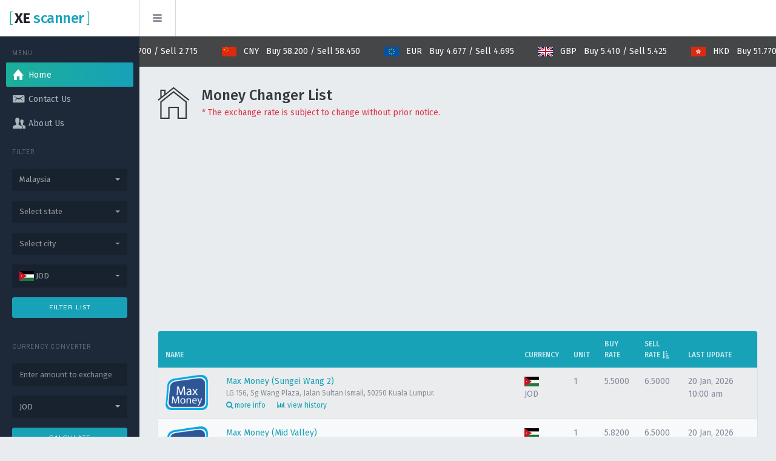

--- FILE ---
content_type: text/html; charset=UTF-8
request_url: https://xescanner.com/?currency=JOD
body_size: 8894
content:
<!DOCTYPE html>
<html lang="en">
    <head>
        <!-- Required meta tags -->
        <meta charset="utf-8">
        <meta name="viewport" content="width=device-width, initial-scale=1, shrink-to-fit=no">
        <link rel="apple-touch-icon" sizes="57x57" href="https://xescanner.com/favicon/frontend/apple-icon-57x57.png">
        <link rel="apple-touch-icon" sizes="60x60" href="https://xescanner.com/favicon/frontend/apple-icon-60x60.png">
        <link rel="apple-touch-icon" sizes="72x72" href="https://xescanner.com/favicon/frontend/apple-icon-72x72.png">
        <link rel="apple-touch-icon" sizes="76x76" href="https://xescanner.com/favicon/frontend/apple-icon-76x76.png">
        <link rel="apple-touch-icon" sizes="114x114" href="https://xescanner.com/favicon/frontend/apple-icon-114x114.png">
        <link rel="apple-touch-icon" sizes="120x120" href="https://xescanner.com/favicon/frontend/apple-icon-120x120.png">
        <link rel="apple-touch-icon" sizes="144x144" href="https://xescanner.com/favicon/frontend/apple-icon-144x144.png">
        <link rel="apple-touch-icon" sizes="152x152" href="https://xescanner.com/favicon/frontend/apple-icon-152x152.png">
        <link rel="apple-touch-icon" sizes="180x180" href="https://xescanner.com/favicon/frontend/apple-icon-180x180.png">
        <link rel="icon" type="image/png" sizes="192x192" href="https://xescanner.com/favicon/frontend/android-icon-192x192.png">
        <link rel="icon" type="image/png" sizes="32x32" href="https://xescanner.com/favicon/frontend/favicon-32x32.png">
        <link rel="icon" type="image/png" sizes="96x96" href="https://xescanner.com/favicon/frontend/favicon-96x96.png">
        <link rel="icon" type="image/png" sizes="16x16" href="https://xescanner.com/favicon/frontend/favicon-16x16.png">
        <link rel="manifest" href="https://xescanner.com/favicon/frontend/manifest.json">
        <meta name="msapplication-TileColor" content="#ffffff">
        <meta name="msapplication-TileImage" content="http://xescanner.com/favicon/frontend/ms-icon-144x144.png">
        <meta name="theme-color" content="#ffffff">
        <!-- Meta -->
        <meta name="lang" property="lang" content="en">
    
        <meta name="description" property="description" content="Find and compare the best money changer exchange rates.">
    
        <meta name="keywords" property="keywords" content="exchange rates, currency exchange, currency rates, currency services, currency traders, currency trading, currency transfers, best exchange rates, rates, convert, currencies, currency, forex, currency calculator, central bank rates, charting, charts, commerce, currency tool, discount, efficient, foreign exchange, foreign exchange payment, save money, save time, free, fx, global, global economy, glossary, graphs, guaranteed, headlines, mid-market, trade currency, articles, accurate rates, accounting, travel tool, budget, expense management, smart rate, daily rate, Malaysia, JOD">
    
        
        <meta property="og:url" content="http://xescanner.com">
    <meta property="og:title" content="JOD - XE Scanner">
    <meta property="og:description" content="Find and compare the best money changer exchange rates.">
    <meta property="og:type" content="website">
    <meta property="og:site_name" content="XE Scanner">
    
        
        <meta name="twitter:card" content="summary">
    <meta name="twitter:site" content="@xescanner">
    <meta name="twitter:title" content="JOD - XE Scanner">
    <meta name="twitter:description" content="Find and compare the best money changer exchange rates.">
    <meta name="twitter:creator" content="@xescanner">
    <meta name="twitter:domain" content="xescanner.com">
    
        <meta name="csrf-token" content="jfEqyv7UiNZFLnqknZCWduj1OQUKMeKITri487Sh">
        <title>
                        JOD - XE Scanner
                    </title>
        <!-- vendor css -->
        <link href="https://xescanner.com/currency-flags/dist/currency-flags.min.css" rel="stylesheet">
        <link href="https://xescanner.com/frontend/lib/font-awesome/css/font-awesome.css" rel="stylesheet">
        <link href="https://xescanner.com/frontend/lib/Ionicons/css/ionicons.css" rel="stylesheet">
        <link href="https://xescanner.com/frontend/lib/perfect-scrollbar/css/perfect-scrollbar.css" rel="stylesheet">
        <link href="https://xescanner.com/frontend/lib/jquery-switchbutton/jquery.switchButton.css" rel="stylesheet">
        <link href="https://xescanner.com/frontend/lib/summernote/summernote-bs4.css" rel="stylesheet">
        <link href="https://xescanner.com/frontend/lib/bootstrap-select-1.13.8/css/bootstrap-select.min.css" rel="stylesheet">
        <link rel="stylesheet" href="https://xescanner.com/frontend/lib/jquery-simplyscroll-2.1.1/jquery.simplyscroll.css" media="all" type="text/css">
<style>
.simply-scroll {
    background-color: rgba(0, 0, 0, 0.7);
    height: 50px;
    margin-bottom: 0px;
    width: 100%;
}
.simply-scroll .simply-scroll-clip {
    float: right;
    height: 50px;
    width: 100%;
}
.simply-scroll .simply-scroll-list li {
    float: left;
    height: auto;
    width: auto;
    margin: 14px 0;
    padding: 0 20px;
    color: #fff;
    float: left;
    font-size: 14px;
}
</style>

        <!-- Bracket CSS -->
        <link rel="stylesheet" href="https://xescanner.com/frontend/css/bracket.css">
        <style type='text/css'>
            .clickable {
                cursor: pointer;
            }
            .ui-datepicker{ z-index: 9999 !important;}
            .collapsed-menu .sidebar-filter-tool {
                display: none;
            }
        </style>
                <script async src="//pagead2.googlesyndication.com/pagead/js/adsbygoogle.js"></script>
        <script>
          (adsbygoogle = window.adsbygoogle || []).push({
            google_ad_client: "ca-pub-1929450231883507",
            enable_page_level_ads: true
          });
        </script>
        
        <!-- Global site tag (gtag.js) - Google Ads: 772873319 -->
        <script async src="https://www.googletagmanager.com/gtag/js?id=AW-772873319"></script>
        <script>
            window.dataLayer = window.dataLayer || [];
            function gtag(){dataLayer.push(arguments);}
            gtag('js', new Date());

            gtag('config', 'AW-772873319');
        </script>
        
        <!-- Global site tag (gtag.js) - Google Analytics GA4 -->
        <script async src="https://www.googletagmanager.com/gtag/js?id=G-QYCNB3344X"></script>
        <script>
          window.dataLayer = window.dataLayer || [];
          function gtag(){dataLayer.push(arguments);}
          gtag('js', new Date());

          gtag('config', 'G-QYCNB3344X');
        </script>
            </head>


    <body>
        <!-- ########## START: LEFT PANEL ########## -->
<div class="br-logo"><a href="https://xescanner.com"><span>[</span>XE <i>scanner</i><span>]</span></a></div>
<div class="br-sideleft overflow-y-auto">
    
    <label class="sidebar-label pd-x-10 mg-t-20 op-3">Menu</label>
    <ul class="br-sideleft-menu">
        <li class="br-menu-item">
            <a href="https://xescanner.com" class="br-menu-link active ">
                <i class="menu-item-icon icon ion-home tx-24"></i>
                <span class="menu-item-label">Home</span>
            </a><!-- br-menu-link -->
        </li><!-- br-menu-item -->
        <li class="br-menu-item">
            <a href="https://xescanner.com/contact-us" class="br-menu-link ">
                <i class="menu-item-icon icon ion-email tx-24"></i>
                <span class="menu-item-label">Contact Us</span>
            </a><!-- br-menu-link -->
        </li><!-- br-menu-item -->
        <li class="br-menu-item">
            <a href="https://xescanner.com/about-us" class="br-menu-link ">
                <i class="menu-item-icon icon ion-person-stalker tx-24"></i>
                <span class="menu-item-label">About Us</span>
            </a> 
        </li> 
<!--        <li class="br-menu-item">
            <a href="#" class="br-menu-link with-sub ">
                <i class="menu-item-icon icon ion-cube tx-20"></i>
                <span class="menu-item-label">Other</span>
            </a> br-menu-link 
            <ul class="br-menu-sub">
                <li class="sub-item"><a href="http://xescanner.com/faq" class="sub-link">FAQ</a></li>
                <li class="sub-item"><a href="http://xescanner.com/about-us" class="sub-link">About Us</a></li>
            </ul>
        </li>-->
<!--        <li class="br-menu-item">
            <a href="#http://xescanner.com/about-us" class="br-menu-link ">
                <i class="menu-item-icon icon ion-person-stalker tx-24"></i>
                <span class="menu-item-label">About Us</span>
            </a> br-menu-link 
        </li> br-menu-item -->
    </ul><!-- br-sideleft-menu -->
        <form method="get">
        <label class="sidebar-label pd-x-10 mg-t-20 op-3 sidebar-filter-tool">Filter</label>
        <div class="mg-t-20 pd-x-10 mg-b-40 sidebar-filter-tool">

            <div class="form-group">
                <select name="country" id="inputCountry" class="form-control form-control-inverse tx-13 selectpicker" data-size="6"
                        data-style="form-control form-control-inverse tx-13">
                                        <option selected value="Malaysia">Malaysia</option>
                                    </select>
            </div><!-- form-group -->

            <div class="form-group">
                <select name="state" id="inputState" class="form-control form-control-inverse tx-13 selectpicker" data-size="8"
                        data-style="form-control form-control-inverse tx-13">
                    <option selected value="">Select state</option>
                                        <option  value="Selangor">Selangor</option>
                                        <option  value="Kuala Lumpur">Kuala Lumpur</option>
                                        <option  value="Negeri Sembilan">Negeri Sembilan</option>
                                        <option  value="Penang">Penang</option>
                                        <option  value="Pahang">Pahang</option>
                                        <option  value="Johor">Johor</option>
                                        <option  value="Sabah">Sabah</option>
                                        <option  value="Perak">Perak</option>
                                    </select>
            </div><!-- form-group -->

            <div class="form-group">
                <select name="city" id="inputCity" class="form-control form-control-inverse tx-13 selectpicker" data-size="10"
                        data-style="form-control form-control-inverse tx-13">
                    <option selected value="">Select city</option>
                                        <option  value="Klang">Klang</option>
                                        <option  value="Petaling Jaya">Petaling Jaya</option>
                                        <option  value="Kuala Lumpur">Kuala Lumpur</option>
                                        <option  value="Seri Kembangan">Seri Kembangan</option>
                                        <option  value="Kajang">Kajang</option>
                                        <option  value="Seremban">Seremban</option>
                                        <option  value="George Town">George Town</option>
                                        <option  value="Kuantan">Kuantan</option>
                                        <option  value="Taman Abad">Taman Abad</option>
                                        <option  value="Bukit Senyum">Bukit Senyum</option>
                                        <option  value="Kulai">Kulai</option>
                                        <option  value="Subang Jaya">Subang Jaya</option>
                                        <option  value="Shah Alam">Shah Alam</option>
                                        <option  value="Puchong">Puchong</option>
                                        <option  value="Sungai Buloh">Sungai Buloh</option>
                                        <option  value="Port Dikson">Port Dikson</option>
                                        <option  value="Johor Bahru">Johor Bahru</option>
                                        <option  value="Nusajaya">Nusajaya</option>
                                        <option  value="Kota Kinabalu">Kota Kinabalu</option>
                                        <option  value="Subang">Subang</option>
                                        <option  value="Ampang">Ampang</option>
                                        <option  value="Gelang Patah">Gelang Patah</option>
                                        <option  value="Kepong">Kepong</option>
                                        <option  value="Ipoh">Ipoh</option>
                                        <option  value="Rawang">Rawang</option>
                                        <option  value="Putrajaya">Putrajaya</option>
                                    </select>
            </div><!-- form-group -->

            <div class="form-group">
                <select name="currency" id="inputCurrency" class="form-control form-control-inverse tx-13 selectpicker" data-size="12"
                        data-style="form-control form-control-inverse tx-13">
                    <option  value="">Select Currency</option>
                                        <option  value="USD"
                        data-content='<div style="vertical-align: middle;" class="currency-flag currency-flag-usd"></div>&nbsp;USD'
                        >USD</option>
                                        <option  value="SGD"
                        data-content='<div style="vertical-align: middle;" class="currency-flag currency-flag-sgd"></div>&nbsp;SGD'
                        >SGD</option>
                                        <option  value="EUR"
                        data-content='<div style="vertical-align: middle;" class="currency-flag currency-flag-eur"></div>&nbsp;EUR'
                        >EUR</option>
                                        <option  value="AUD"
                        data-content='<div style="vertical-align: middle;" class="currency-flag currency-flag-aud"></div>&nbsp;AUD'
                        >AUD</option>
                                        <option  value="GBP"
                        data-content='<div style="vertical-align: middle;" class="currency-flag currency-flag-gbp"></div>&nbsp;GBP'
                        >GBP</option>
                                        <option  value="IDR"
                        data-content='<div style="vertical-align: middle;" class="currency-flag currency-flag-idr"></div>&nbsp;IDR'
                        >IDR</option>
                                        <option  value="THB"
                        data-content='<div style="vertical-align: middle;" class="currency-flag currency-flag-thb"></div>&nbsp;THB'
                        >THB</option>
                                        <option  value="TWD"
                        data-content='<div style="vertical-align: middle;" class="currency-flag currency-flag-twd"></div>&nbsp;TWD'
                        >TWD</option>
                                        <option  value="CNY"
                        data-content='<div style="vertical-align: middle;" class="currency-flag currency-flag-cny"></div>&nbsp;CNY'
                        >CNY</option>
                                        <option  value="KRW"
                        data-content='<div style="vertical-align: middle;" class="currency-flag currency-flag-krw"></div>&nbsp;KRW'
                        >KRW</option>
                                        <option  value="HKD"
                        data-content='<div style="vertical-align: middle;" class="currency-flag currency-flag-hkd"></div>&nbsp;HKD'
                        >HKD</option>
                                        <option  value="JPY"
                        data-content='<div style="vertical-align: middle;" class="currency-flag currency-flag-jpy"></div>&nbsp;JPY'
                        >JPY</option>
                                        <option  value="VND"
                        data-content='<div style="vertical-align: middle;" class="currency-flag currency-flag-vnd"></div>&nbsp;VND'
                        >VND</option>
                                        <option  value="CHF"
                        data-content='<div style="vertical-align: middle;" class="currency-flag currency-flag-chf"></div>&nbsp;CHF'
                        >CHF</option>
                                        <option  value="BND"
                        data-content='<div style="vertical-align: middle;" class="currency-flag currency-flag-bnd"></div>&nbsp;BND'
                        >BND</option>
                                        <option  value="INR"
                        data-content='<div style="vertical-align: middle;" class="currency-flag currency-flag-inr"></div>&nbsp;INR'
                        >INR</option>
                                        <option  value="PHP"
                        data-content='<div style="vertical-align: middle;" class="currency-flag currency-flag-php"></div>&nbsp;PHP'
                        >PHP</option>
                                        <option  value="AED"
                        data-content='<div style="vertical-align: middle;" class="currency-flag currency-flag-aed"></div>&nbsp;AED'
                        >AED</option>
                                        <option  value="SAR"
                        data-content='<div style="vertical-align: middle;" class="currency-flag currency-flag-sar"></div>&nbsp;SAR'
                        >SAR</option>
                                        <option  value="CAD"
                        data-content='<div style="vertical-align: middle;" class="currency-flag currency-flag-cad"></div>&nbsp;CAD'
                        >CAD</option>
                                        <option  value="NZD"
                        data-content='<div style="vertical-align: middle;" class="currency-flag currency-flag-nzd"></div>&nbsp;NZD'
                        >NZD</option>
                                        <option  value="ZAR"
                        data-content='<div style="vertical-align: middle;" class="currency-flag currency-flag-zar"></div>&nbsp;ZAR'
                        >ZAR</option>
                                        <option  value="TRY"
                        data-content='<div style="vertical-align: middle;" class="currency-flag currency-flag-try"></div>&nbsp;TRY'
                        >TRY</option>
                                        <option  value="MOP"
                        data-content='<div style="vertical-align: middle;" class="currency-flag currency-flag-mop"></div>&nbsp;MOP'
                        >MOP</option>
                                        <option  value="SEK"
                        data-content='<div style="vertical-align: middle;" class="currency-flag currency-flag-sek"></div>&nbsp;SEK'
                        >SEK</option>
                                        <option  value="NOK"
                        data-content='<div style="vertical-align: middle;" class="currency-flag currency-flag-nok"></div>&nbsp;NOK'
                        >NOK</option>
                                        <option  value="DKK"
                        data-content='<div style="vertical-align: middle;" class="currency-flag currency-flag-dkk"></div>&nbsp;DKK'
                        >DKK</option>
                                        <option  value="LKR"
                        data-content='<div style="vertical-align: middle;" class="currency-flag currency-flag-lkr"></div>&nbsp;LKR'
                        >LKR</option>
                                        <option  value="PKR"
                        data-content='<div style="vertical-align: middle;" class="currency-flag currency-flag-pkr"></div>&nbsp;PKR'
                        >PKR</option>
                                        <option  value="BDT"
                        data-content='<div style="vertical-align: middle;" class="currency-flag currency-flag-bdt"></div>&nbsp;BDT'
                        >BDT</option>
                                        <option  value="NPR"
                        data-content='<div style="vertical-align: middle;" class="currency-flag currency-flag-npr"></div>&nbsp;NPR'
                        >NPR</option>
                                        <option  value="QAR"
                        data-content='<div style="vertical-align: middle;" class="currency-flag currency-flag-qar"></div>&nbsp;QAR'
                        >QAR</option>
                                        <option selected value="JOD"
                        data-content='<div style="vertical-align: middle;" class="currency-flag currency-flag-jod"></div>&nbsp;JOD'
                        >JOD</option>
                                        <option  value="KWD"
                        data-content='<div style="vertical-align: middle;" class="currency-flag currency-flag-kwd"></div>&nbsp;KWD'
                        >KWD</option>
                                        <option  value="BHD"
                        data-content='<div style="vertical-align: middle;" class="currency-flag currency-flag-bhd"></div>&nbsp;BHD'
                        >BHD</option>
                                        <option  value="OMR"
                        data-content='<div style="vertical-align: middle;" class="currency-flag currency-flag-omr"></div>&nbsp;OMR'
                        >OMR</option>
                                        <option  value="EGP"
                        data-content='<div style="vertical-align: middle;" class="currency-flag currency-flag-egp"></div>&nbsp;EGP'
                        >EGP</option>
                                        <option  value="MUR"
                        data-content='<div style="vertical-align: middle;" class="currency-flag currency-flag-mur"></div>&nbsp;MUR'
                        >MUR</option>
                                        <option  value="IQD"
                        data-content='<div style="vertical-align: middle;" class="currency-flag currency-flag-iqd"></div>&nbsp;IQD'
                        >IQD</option>
                                        <option  value="RUB"
                        data-content='<div style="vertical-align: middle;" class="currency-flag currency-flag-rub"></div>&nbsp;RUB'
                        >RUB</option>
                                        <option  value="MVR"
                        data-content='<div style="vertical-align: middle;" class="currency-flag currency-flag-mvr"></div>&nbsp;MVR'
                        >MVR</option>
                                        <option  value="CZK"
                        data-content='<div style="vertical-align: middle;" class="currency-flag currency-flag-czk"></div>&nbsp;CZK'
                        >CZK</option>
                                        <option  value="KHR"
                        data-content='<div style="vertical-align: middle;" class="currency-flag currency-flag-khr"></div>&nbsp;KHR'
                        >KHR</option>
                                        <option  value="MMK"
                        data-content='<div style="vertical-align: middle;" class="currency-flag currency-flag-mmk"></div>&nbsp;MMK'
                        >MMK</option>
                                        <option  value="USD-S"
                        data-content='<div style="vertical-align: middle;" class="currency-flag currency-flag-usd-s"></div>&nbsp;USD-S'
                        >USD-S</option>
                                    </select>
            </div><!-- form-group -->

            <button id="btnSidebarFilter" class="btn btn-info btn-block tx-uppercase tx-10 tx-mont tx-spacing-2 tx-medium">Filter List</button>

        </div>
        <label class="sidebar-label pd-x-10 mg-t-20 op-3 sidebar-filter-tool">Currency Converter</label>
        <div class="mg-t-20 pd-x-10 mg-b-40 sidebar-filter-tool">
            
            <div class="form-group">
                <input type="text" name='amount' class="form-control form-control-inverse tx-13" 
                       placeholder="Enter amount to exchange" value=''>
            </div><!-- form-group -->
            
            <div class="form-group">
                <select name="calculate" id="inputCalculate" class="form-control form-control-inverse tx-13 selectpicker" 
                        data-style="form-control form-control-inverse tx-13">
                    <option selected value="selected_to_local"
                        data-content='<span class="selected_currency"></span>'>
                    </option>
                    <option  value="local_to_selected"
                        data-content='MYR'>
                    </option>
                </select>
            </div><!-- form-group -->

            <button id="btnSidebarFilter" class="btn btn-info btn-block tx-uppercase tx-10 tx-mont tx-spacing-2 tx-medium">Calculate</button>
        </div>
    </form>
    </div><!-- br-sideleft -->
<!-- ########## END: LEFT PANEL ########## -->
        <!-- ########## START: HEAD PANEL ########## -->
<div class="br-header">
    <div class="br-header-left">
        <div class="navicon-left hidden-md-down"><a id="btnLeftMenu" href=""><i class="icon ion-navicon-round"></i></a></div>
        <div class="navicon-left hidden-lg-up"><a id="btnLeftMenuMobile" href=""><i class="icon ion-navicon-round"></i></a></div>
    </div><!-- br-header-left -->
    <div class="br-header-right">
        
        
    </div><!-- br-header-right -->
</div><!-- br-header -->
<!-- ########## END: HEAD PANEL ########## -->
        <!-- ########## START: MAIN PANEL ########## -->
        <div class="br-mainpanel">
                        
            <ul id="scroller">
        <li class="best_rate" data-currency-code="AUD">
        <div style="vertical-align: middle;" class="currency-flag currency-flag-aud"></div> 
        &nbsp;
        AUD
        &nbsp;
        Buy 2.700 / Sell 2.715
    </li>
        <li class="best_rate" data-currency-code="CNY">
        <div style="vertical-align: middle;" class="currency-flag currency-flag-cny"></div> 
        &nbsp;
        CNY
        &nbsp;
        Buy 58.200 / Sell 58.450
    </li>
        <li class="best_rate" data-currency-code="EUR">
        <div style="vertical-align: middle;" class="currency-flag currency-flag-eur"></div> 
        &nbsp;
        EUR
        &nbsp;
        Buy 4.677 / Sell 4.695
    </li>
        <li class="best_rate" data-currency-code="GBP">
        <div style="vertical-align: middle;" class="currency-flag currency-flag-gbp"></div> 
        &nbsp;
        GBP
        &nbsp;
        Buy 5.410 / Sell 5.425
    </li>
        <li class="best_rate" data-currency-code="HKD">
        <div style="vertical-align: middle;" class="currency-flag currency-flag-hkd"></div> 
        &nbsp;
        HKD
        &nbsp;
        Buy 51.770 / Sell 52.000
    </li>
        <li class="best_rate" data-currency-code="JPY">
        <div style="vertical-align: middle;" class="currency-flag currency-flag-jpy"></div> 
        &nbsp;
        JPY
        &nbsp;
        Buy 25.660 / Sell 25.850
    </li>
        <li class="best_rate" data-currency-code="KRW">
        <div style="vertical-align: middle;" class="currency-flag currency-flag-krw"></div> 
        &nbsp;
        KRW
        &nbsp;
        Buy 2,700.000 / Sell 2.750
    </li>
        <li class="best_rate" data-currency-code="SGD">
        <div style="vertical-align: middle;" class="currency-flag currency-flag-sgd"></div> 
        &nbsp;
        SGD
        &nbsp;
        Buy 3.140 / Sell 3.149
    </li>
        <li class="best_rate" data-currency-code="THB">
        <div style="vertical-align: middle;" class="currency-flag currency-flag-thb"></div> 
        &nbsp;
        THB
        &nbsp;
        Buy 12.950 / Sell 13.010
    </li>
        <li class="best_rate" data-currency-code="TWD">
        <div style="vertical-align: middle;" class="currency-flag currency-flag-twd"></div> 
        &nbsp;
        TWD
        &nbsp;
        Buy 12.920 / Sell 13.000
    </li>
        <li class="best_rate" data-currency-code="USD">
        <div style="vertical-align: middle;" class="currency-flag currency-flag-usd"></div> 
        &nbsp;
        USD
        &nbsp;
        Buy 4.035 / Sell 4.050
    </li>
    </ul>     
<div class="br-pagetitle">
    <i class="icon ion-ios-home-outline tx-70 lh-0 tx-gray-800 d-none d-sm-block"></i>
    <div>
        <h4>Money Changer List</h4>
        <p class="mg-b-0 tx-danger">
            * The exchange rate is subject to change without prior notice.
        </p>
    </div>
</div><!-- d-flex -->

<div class="br-pagebody">
    <div class="form-group d-block d-sm-block d-md-block d-lg-none">
        <select name="currency" class="form-control tx-13 inputCurrency selectpicker" 
                data-style="form-control tx-13">
            <option  value="">Select Currency</option>
                        <option  value="USD"
                data-content='<div style="vertical-align: middle;" class="currency-flag currency-flag-usd"></div>&nbsp;USD'
                >USD</option>
                        <option  value="SGD"
                data-content='<div style="vertical-align: middle;" class="currency-flag currency-flag-sgd"></div>&nbsp;SGD'
                >SGD</option>
                        <option  value="EUR"
                data-content='<div style="vertical-align: middle;" class="currency-flag currency-flag-eur"></div>&nbsp;EUR'
                >EUR</option>
                        <option  value="AUD"
                data-content='<div style="vertical-align: middle;" class="currency-flag currency-flag-aud"></div>&nbsp;AUD'
                >AUD</option>
                        <option  value="GBP"
                data-content='<div style="vertical-align: middle;" class="currency-flag currency-flag-gbp"></div>&nbsp;GBP'
                >GBP</option>
                        <option  value="IDR"
                data-content='<div style="vertical-align: middle;" class="currency-flag currency-flag-idr"></div>&nbsp;IDR'
                >IDR</option>
                        <option  value="THB"
                data-content='<div style="vertical-align: middle;" class="currency-flag currency-flag-thb"></div>&nbsp;THB'
                >THB</option>
                        <option  value="TWD"
                data-content='<div style="vertical-align: middle;" class="currency-flag currency-flag-twd"></div>&nbsp;TWD'
                >TWD</option>
                        <option  value="CNY"
                data-content='<div style="vertical-align: middle;" class="currency-flag currency-flag-cny"></div>&nbsp;CNY'
                >CNY</option>
                        <option  value="KRW"
                data-content='<div style="vertical-align: middle;" class="currency-flag currency-flag-krw"></div>&nbsp;KRW'
                >KRW</option>
                        <option  value="HKD"
                data-content='<div style="vertical-align: middle;" class="currency-flag currency-flag-hkd"></div>&nbsp;HKD'
                >HKD</option>
                        <option  value="JPY"
                data-content='<div style="vertical-align: middle;" class="currency-flag currency-flag-jpy"></div>&nbsp;JPY'
                >JPY</option>
                        <option  value="VND"
                data-content='<div style="vertical-align: middle;" class="currency-flag currency-flag-vnd"></div>&nbsp;VND'
                >VND</option>
                        <option  value="CHF"
                data-content='<div style="vertical-align: middle;" class="currency-flag currency-flag-chf"></div>&nbsp;CHF'
                >CHF</option>
                        <option  value="BND"
                data-content='<div style="vertical-align: middle;" class="currency-flag currency-flag-bnd"></div>&nbsp;BND'
                >BND</option>
                        <option  value="INR"
                data-content='<div style="vertical-align: middle;" class="currency-flag currency-flag-inr"></div>&nbsp;INR'
                >INR</option>
                        <option  value="PHP"
                data-content='<div style="vertical-align: middle;" class="currency-flag currency-flag-php"></div>&nbsp;PHP'
                >PHP</option>
                        <option  value="AED"
                data-content='<div style="vertical-align: middle;" class="currency-flag currency-flag-aed"></div>&nbsp;AED'
                >AED</option>
                        <option  value="SAR"
                data-content='<div style="vertical-align: middle;" class="currency-flag currency-flag-sar"></div>&nbsp;SAR'
                >SAR</option>
                        <option  value="CAD"
                data-content='<div style="vertical-align: middle;" class="currency-flag currency-flag-cad"></div>&nbsp;CAD'
                >CAD</option>
                        <option  value="NZD"
                data-content='<div style="vertical-align: middle;" class="currency-flag currency-flag-nzd"></div>&nbsp;NZD'
                >NZD</option>
                        <option  value="ZAR"
                data-content='<div style="vertical-align: middle;" class="currency-flag currency-flag-zar"></div>&nbsp;ZAR'
                >ZAR</option>
                        <option  value="TRY"
                data-content='<div style="vertical-align: middle;" class="currency-flag currency-flag-try"></div>&nbsp;TRY'
                >TRY</option>
                        <option  value="MOP"
                data-content='<div style="vertical-align: middle;" class="currency-flag currency-flag-mop"></div>&nbsp;MOP'
                >MOP</option>
                        <option  value="SEK"
                data-content='<div style="vertical-align: middle;" class="currency-flag currency-flag-sek"></div>&nbsp;SEK'
                >SEK</option>
                        <option  value="NOK"
                data-content='<div style="vertical-align: middle;" class="currency-flag currency-flag-nok"></div>&nbsp;NOK'
                >NOK</option>
                        <option  value="DKK"
                data-content='<div style="vertical-align: middle;" class="currency-flag currency-flag-dkk"></div>&nbsp;DKK'
                >DKK</option>
                        <option  value="LKR"
                data-content='<div style="vertical-align: middle;" class="currency-flag currency-flag-lkr"></div>&nbsp;LKR'
                >LKR</option>
                        <option  value="PKR"
                data-content='<div style="vertical-align: middle;" class="currency-flag currency-flag-pkr"></div>&nbsp;PKR'
                >PKR</option>
                        <option  value="BDT"
                data-content='<div style="vertical-align: middle;" class="currency-flag currency-flag-bdt"></div>&nbsp;BDT'
                >BDT</option>
                        <option  value="NPR"
                data-content='<div style="vertical-align: middle;" class="currency-flag currency-flag-npr"></div>&nbsp;NPR'
                >NPR</option>
                        <option  value="QAR"
                data-content='<div style="vertical-align: middle;" class="currency-flag currency-flag-qar"></div>&nbsp;QAR'
                >QAR</option>
                        <option selected value="JOD"
                data-content='<div style="vertical-align: middle;" class="currency-flag currency-flag-jod"></div>&nbsp;JOD'
                >JOD</option>
                        <option  value="KWD"
                data-content='<div style="vertical-align: middle;" class="currency-flag currency-flag-kwd"></div>&nbsp;KWD'
                >KWD</option>
                        <option  value="BHD"
                data-content='<div style="vertical-align: middle;" class="currency-flag currency-flag-bhd"></div>&nbsp;BHD'
                >BHD</option>
                        <option  value="OMR"
                data-content='<div style="vertical-align: middle;" class="currency-flag currency-flag-omr"></div>&nbsp;OMR'
                >OMR</option>
                        <option  value="EGP"
                data-content='<div style="vertical-align: middle;" class="currency-flag currency-flag-egp"></div>&nbsp;EGP'
                >EGP</option>
                        <option  value="MUR"
                data-content='<div style="vertical-align: middle;" class="currency-flag currency-flag-mur"></div>&nbsp;MUR'
                >MUR</option>
                        <option  value="IQD"
                data-content='<div style="vertical-align: middle;" class="currency-flag currency-flag-iqd"></div>&nbsp;IQD'
                >IQD</option>
                        <option  value="RUB"
                data-content='<div style="vertical-align: middle;" class="currency-flag currency-flag-rub"></div>&nbsp;RUB'
                >RUB</option>
                        <option  value="MVR"
                data-content='<div style="vertical-align: middle;" class="currency-flag currency-flag-mvr"></div>&nbsp;MVR'
                >MVR</option>
                        <option  value="CZK"
                data-content='<div style="vertical-align: middle;" class="currency-flag currency-flag-czk"></div>&nbsp;CZK'
                >CZK</option>
                        <option  value="KHR"
                data-content='<div style="vertical-align: middle;" class="currency-flag currency-flag-khr"></div>&nbsp;KHR'
                >KHR</option>
                        <option  value="MMK"
                data-content='<div style="vertical-align: middle;" class="currency-flag currency-flag-mmk"></div>&nbsp;MMK'
                >MMK</option>
                        <option  value="USD-S"
                data-content='<div style="vertical-align: middle;" class="currency-flag currency-flag-usd-s"></div>&nbsp;USD-S'
                >USD-S</option>
                    </select>
    </div><!-- form-group -->
    <div class="bg-gray-100">
        <div class="bd bd-gray-300 rounded table-responsive">
            <table class="table mg-b-0 table-striped table-hover">
                <thead class='thead-colored thead-info'>
                    <tr>
                        <th class="" width="60%">Name</th>
                        <th class="d-none d-md-table-cell ">Currency</th>
                        <th>Unit</th>
                        <th class="column-sorting clickable"
                            data-sort-field="buy"
                            data-url="http://xescanner.com?currency=JOD"
                                                        data-sort="asc"
                                                        >
                            Buy Rate
                            </th>
                        <th class="column-sorting clickable"
                            data-sort-field="sell"
                            data-url="http://xescanner.com?currency=JOD"
                                                        data-sort="desc"
                                                        >
                            Sell Rate
                                                        <i class="fa fa-sort-amount-asc"></i>
                            </th>
                        <th class="d-none d-sm-table-cell">Last Update</th>
                                            </tr>
                </thead>
                <tbody>
                                                                    <tr>
                            <td>
                                <div class="row">
                                    <div class="col-sm-12 col-md-12 col-lg-2">
                                        <a href="https://xescanner.com/branch/max-money-sungei-wang-2">
                                            <img src="https://xescanner.com/media//branch/31/logo/logo_thumbnail.png" alt="Max Money (Sungei Wang 2)" class="float-left img-fluid">
                                        </a>
                                    </div>
                                    <div class="col-sm-12 col-md-12 col-lg-10">
                                        <a href="https://xescanner.com/branch/max-money-sungei-wang-2" class="tx-info">
                                            Max Money (Sungei Wang 2)
                                        </a>
                                        <br/>
                                        <div class="d-none d-sm-block tx-12">
                                            <a href="https://xescanner.com/branch/max-money-sungei-wang-2" class="tx-gray-600">
                                                LG 156, Sg Wang Plaza,
Jalan Sultan Ismail,
50250 Kuala Lumpur.
                                            </a>
                                        </div>
                                        <div class="d-none d-sm-block">
                                            <a href="https://xescanner.com/branch/max-money-sungei-wang-2" class="tx-info mr-3 tx-12">
                                                <i class="fa fa-search"></i> more info
                                            </a>
                                            <a href="javascript:void(0);" class="tx-info mr-3 tx-12 view-history" 
                                               data-toggle="modal" 
                                               data-target="#modal-rate-history"
                                               data-branch-id="31"
                                               data-currency="JOD"
                                               >
                                                <i class="fa fa-bar-chart"></i> view history
                                            </a>
                                        </div>
                                        <div class="d-block d-sm-none">
                                            <span class="tx-10 tx-roboto">(20 Jan, 2026 10:00 am)</span>
                                        </div>
                                    </div>
                                </div>
                            </td>
                            <td class="d-none d-md-table-cell">
                                <div style="vertical-align: middle;" class="currency-flag currency-flag-jod"></div> 
                                &nbsp;
                                JOD
                            </td>
                            <td>
                                1
                                <br />
                                <div class="d-block d-md-none">
                                    <div style="vertical-align: middle;" class="currency-flag currency-flag-jod"></div> 
                                    JOD
                                </div>
                            </td>
                            <td>5.5000</td>
                            <td>6.5000</td>
                            <td class="d-none d-sm-table-cell">20 Jan, 2026 10:00 am</td>
                                                    </tr>
                                                <tr>
                            <td>
                                <div class="row">
                                    <div class="col-sm-12 col-md-12 col-lg-2">
                                        <a href="https://xescanner.com/branch/max-money-mid-valley">
                                            <img src="https://xescanner.com/media//branch/29/logo/logo_thumbnail.png" alt="Max Money (Mid Valley)" class="float-left img-fluid">
                                        </a>
                                    </div>
                                    <div class="col-sm-12 col-md-12 col-lg-10">
                                        <a href="https://xescanner.com/branch/max-money-mid-valley" class="tx-info">
                                            Max Money (Mid Valley)
                                        </a>
                                        <br/>
                                        <div class="d-none d-sm-block tx-12">
                                            <a href="https://xescanner.com/branch/max-money-mid-valley" class="tx-gray-600">
                                                Lot S-P1-01, Mid Valley Megamall, 
Mid Valley City, Lingkaran Syed Putra, 
59200 Kuala Lumpur
                                            </a>
                                        </div>
                                        <div class="d-none d-sm-block">
                                            <a href="https://xescanner.com/branch/max-money-mid-valley" class="tx-info mr-3 tx-12">
                                                <i class="fa fa-search"></i> more info
                                            </a>
                                            <a href="javascript:void(0);" class="tx-info mr-3 tx-12 view-history" 
                                               data-toggle="modal" 
                                               data-target="#modal-rate-history"
                                               data-branch-id="29"
                                               data-currency="JOD"
                                               >
                                                <i class="fa fa-bar-chart"></i> view history
                                            </a>
                                        </div>
                                        <div class="d-block d-sm-none">
                                            <span class="tx-10 tx-roboto">(20 Jan, 2026 10:00 am)</span>
                                        </div>
                                    </div>
                                </div>
                            </td>
                            <td class="d-none d-md-table-cell">
                                <div style="vertical-align: middle;" class="currency-flag currency-flag-jod"></div> 
                                &nbsp;
                                JOD
                            </td>
                            <td>
                                1
                                <br />
                                <div class="d-block d-md-none">
                                    <div style="vertical-align: middle;" class="currency-flag currency-flag-jod"></div> 
                                    JOD
                                </div>
                            </td>
                            <td>5.8200</td>
                            <td>6.5000</td>
                            <td class="d-none d-sm-table-cell">20 Jan, 2026 10:00 am</td>
                                                    </tr>
                                                <tr>
                            <td>
                                <div class="row">
                                    <div class="col-sm-12 col-md-12 col-lg-2">
                                        <a href="https://xescanner.com/branch/my-money-master-mid-valley">
                                            <img src="https://xescanner.com/media//branch/89/logo/logo_thumbnail.png" alt="My Money Master (Mid Valley)" class="float-left img-fluid">
                                        </a>
                                    </div>
                                    <div class="col-sm-12 col-md-12 col-lg-10">
                                        <a href="https://xescanner.com/branch/my-money-master-mid-valley" class="tx-info">
                                            My Money Master (Mid Valley)
                                        </a>
                                        <br/>
                                        <div class="d-none d-sm-block tx-12">
                                            <a href="https://xescanner.com/branch/my-money-master-mid-valley" class="tx-gray-600">
                                                Milan, Penthouse (Level 27), Centrepoint South, The Boulevard, Mid Valley City, Lingkaran Syed Putra, 59200 Kuala Lumpur, Malaysia.
                                            </a>
                                        </div>
                                        <div class="d-none d-sm-block">
                                            <a href="https://xescanner.com/branch/my-money-master-mid-valley" class="tx-info mr-3 tx-12">
                                                <i class="fa fa-search"></i> more info
                                            </a>
                                            <a href="javascript:void(0);" class="tx-info mr-3 tx-12 view-history" 
                                               data-toggle="modal" 
                                               data-target="#modal-rate-history"
                                               data-branch-id="89"
                                               data-currency="JOD"
                                               >
                                                <i class="fa fa-bar-chart"></i> view history
                                            </a>
                                        </div>
                                        <div class="d-block d-sm-none">
                                            <span class="tx-10 tx-roboto">(20 Jan, 2026 09:51 am)</span>
                                        </div>
                                    </div>
                                </div>
                            </td>
                            <td class="d-none d-md-table-cell">
                                <div style="vertical-align: middle;" class="currency-flag currency-flag-jod"></div> 
                                &nbsp;
                                JOD
                            </td>
                            <td>
                                1
                                <br />
                                <div class="d-block d-md-none">
                                    <div style="vertical-align: middle;" class="currency-flag currency-flag-jod"></div> 
                                    JOD
                                </div>
                            </td>
                            <td>5.8000</td>
                            <td>6.5000</td>
                            <td class="d-none d-sm-table-cell">20 Jan, 2026 09:51 am</td>
                                                    </tr>
                                                            </tbody>
            </table>
        </div><!-- bd -->
                <div class="ht-80 d-flex align-items-center justify-content-center">
    <nav aria-label="Page navigation">
        <ul class="pagination pagination-basic pagination-circle mg-b-0 pull-right">
            <li class="page-item disabled">
                                <a class="page-link" href="https://xescanner.com?currency=JOD&amp;page=0">&laquo;</a>
            </li>
                                                <li class="page-item active">
                                <a class="page-link" href="https://xescanner.com?currency=JOD&amp;page=1">
                    1
                </a>
            </li>
                                                <li class="page-item disabled">
                                <a class="page-link" href="https://xescanner.com?currency=JOD&amp;page=2">&raquo;</a>
            </li>
        </ul>
    </nav>
</div>
    </div>

</div><!-- br-pagebody -->
<!-- Modal -->
<div id="modal-rate-history" class="modal fade effect-scale" style="">
    <div class="modal-dialog modal-lg" role="document" style="width:100%;">
        <div class="modal-content tx-size-sm">
            <div class="modal-body tx-center pd-y-20 pd-x-20" style="height:600px;">
                <button type="button" class="close" data-dismiss="modal" aria-label="Close">
                    <span aria-hidden="true">×</span>
                </button>
                <div class="div-history" style="height:100%;">
                    <iframe src="" frameborder="0" width="100%" height="99%"></iframe>
                </div>
            </div><!-- modal-body -->
        </div><!-- modal-content -->
    </div>
</div>
<br>
<center>
<script async src="https://pagead2.googlesyndication.com/pagead/js/adsbygoogle.js?client=ca-pub-1929450231883507"
     crossorigin="anonymous"></script>
<!-- rect_top -->
<ins class="adsbygoogle"
     style="display:block"
     data-ad-client="ca-pub-1929450231883507"
     data-ad-slot="3665628595"
     data-ad-format="auto"
     data-full-width-responsive="true"></ins>
<script>
     (adsbygoogle = window.adsbygoogle || []).push({});
</script>
</center>
            <div class="br-pagebody bg-info tx-white-8 mg-t-20">
    <div class="row">
        <div class="col-12">
            <div class="pd-t-20 d-flex align-items-center">
                <i class="ion ion-earth tx-60 lh-0 tx-white op-7"></i>
                <div class="mg-l-20">
                    <p class="tx-10 tx-spacing-1 tx-mont tx-semibold tx-uppercase tx-white-8 mg-b-10">Currency</p>
                    <div class="row">
                                        <div class="tx-white tx-roboto pd-b-10 col-xl-1 col-lg-1 col-md-2 col-sm-3 col-4">
                        <a href="https://xescanner.com/?currency=AED" class="tx-white tx-roboto">
                            <div style="vertical-align: middle;" class="currency-flag currency-flag-aed"></div>&nbsp;AED
                        </a>
                    </div>
                                        <div class="tx-white tx-roboto pd-b-10 col-xl-1 col-lg-1 col-md-2 col-sm-3 col-4">
                        <a href="https://xescanner.com/?currency=AUD" class="tx-white tx-roboto">
                            <div style="vertical-align: middle;" class="currency-flag currency-flag-aud"></div>&nbsp;AUD
                        </a>
                    </div>
                                        <div class="tx-white tx-roboto pd-b-10 col-xl-1 col-lg-1 col-md-2 col-sm-3 col-4">
                        <a href="https://xescanner.com/?currency=BDT" class="tx-white tx-roboto">
                            <div style="vertical-align: middle;" class="currency-flag currency-flag-bdt"></div>&nbsp;BDT
                        </a>
                    </div>
                                        <div class="tx-white tx-roboto pd-b-10 col-xl-1 col-lg-1 col-md-2 col-sm-3 col-4">
                        <a href="https://xescanner.com/?currency=BHD" class="tx-white tx-roboto">
                            <div style="vertical-align: middle;" class="currency-flag currency-flag-bhd"></div>&nbsp;BHD
                        </a>
                    </div>
                                        <div class="tx-white tx-roboto pd-b-10 col-xl-1 col-lg-1 col-md-2 col-sm-3 col-4">
                        <a href="https://xescanner.com/?currency=BND" class="tx-white tx-roboto">
                            <div style="vertical-align: middle;" class="currency-flag currency-flag-bnd"></div>&nbsp;BND
                        </a>
                    </div>
                                        <div class="tx-white tx-roboto pd-b-10 col-xl-1 col-lg-1 col-md-2 col-sm-3 col-4">
                        <a href="https://xescanner.com/?currency=CAD" class="tx-white tx-roboto">
                            <div style="vertical-align: middle;" class="currency-flag currency-flag-cad"></div>&nbsp;CAD
                        </a>
                    </div>
                                        <div class="tx-white tx-roboto pd-b-10 col-xl-1 col-lg-1 col-md-2 col-sm-3 col-4">
                        <a href="https://xescanner.com/?currency=CHF" class="tx-white tx-roboto">
                            <div style="vertical-align: middle;" class="currency-flag currency-flag-chf"></div>&nbsp;CHF
                        </a>
                    </div>
                                        <div class="tx-white tx-roboto pd-b-10 col-xl-1 col-lg-1 col-md-2 col-sm-3 col-4">
                        <a href="https://xescanner.com/?currency=CNY" class="tx-white tx-roboto">
                            <div style="vertical-align: middle;" class="currency-flag currency-flag-cny"></div>&nbsp;CNY
                        </a>
                    </div>
                                        <div class="tx-white tx-roboto pd-b-10 col-xl-1 col-lg-1 col-md-2 col-sm-3 col-4">
                        <a href="https://xescanner.com/?currency=CZK" class="tx-white tx-roboto">
                            <div style="vertical-align: middle;" class="currency-flag currency-flag-czk"></div>&nbsp;CZK
                        </a>
                    </div>
                                        <div class="tx-white tx-roboto pd-b-10 col-xl-1 col-lg-1 col-md-2 col-sm-3 col-4">
                        <a href="https://xescanner.com/?currency=DKK" class="tx-white tx-roboto">
                            <div style="vertical-align: middle;" class="currency-flag currency-flag-dkk"></div>&nbsp;DKK
                        </a>
                    </div>
                                        <div class="tx-white tx-roboto pd-b-10 col-xl-1 col-lg-1 col-md-2 col-sm-3 col-4">
                        <a href="https://xescanner.com/?currency=EGP" class="tx-white tx-roboto">
                            <div style="vertical-align: middle;" class="currency-flag currency-flag-egp"></div>&nbsp;EGP
                        </a>
                    </div>
                                        <div class="tx-white tx-roboto pd-b-10 col-xl-1 col-lg-1 col-md-2 col-sm-3 col-4">
                        <a href="https://xescanner.com/?currency=EUR" class="tx-white tx-roboto">
                            <div style="vertical-align: middle;" class="currency-flag currency-flag-eur"></div>&nbsp;EUR
                        </a>
                    </div>
                                        <div class="tx-white tx-roboto pd-b-10 col-xl-1 col-lg-1 col-md-2 col-sm-3 col-4">
                        <a href="https://xescanner.com/?currency=GBP" class="tx-white tx-roboto">
                            <div style="vertical-align: middle;" class="currency-flag currency-flag-gbp"></div>&nbsp;GBP
                        </a>
                    </div>
                                        <div class="tx-white tx-roboto pd-b-10 col-xl-1 col-lg-1 col-md-2 col-sm-3 col-4">
                        <a href="https://xescanner.com/?currency=HKD" class="tx-white tx-roboto">
                            <div style="vertical-align: middle;" class="currency-flag currency-flag-hkd"></div>&nbsp;HKD
                        </a>
                    </div>
                                        <div class="tx-white tx-roboto pd-b-10 col-xl-1 col-lg-1 col-md-2 col-sm-3 col-4">
                        <a href="https://xescanner.com/?currency=IDR" class="tx-white tx-roboto">
                            <div style="vertical-align: middle;" class="currency-flag currency-flag-idr"></div>&nbsp;IDR
                        </a>
                    </div>
                                        <div class="tx-white tx-roboto pd-b-10 col-xl-1 col-lg-1 col-md-2 col-sm-3 col-4">
                        <a href="https://xescanner.com/?currency=INR" class="tx-white tx-roboto">
                            <div style="vertical-align: middle;" class="currency-flag currency-flag-inr"></div>&nbsp;INR
                        </a>
                    </div>
                                        <div class="tx-white tx-roboto pd-b-10 col-xl-1 col-lg-1 col-md-2 col-sm-3 col-4">
                        <a href="https://xescanner.com/?currency=IQD" class="tx-white tx-roboto">
                            <div style="vertical-align: middle;" class="currency-flag currency-flag-iqd"></div>&nbsp;IQD
                        </a>
                    </div>
                                        <div class="tx-white tx-roboto pd-b-10 col-xl-1 col-lg-1 col-md-2 col-sm-3 col-4">
                        <a href="https://xescanner.com/?currency=JOD" class="tx-white tx-roboto">
                            <div style="vertical-align: middle;" class="currency-flag currency-flag-jod"></div>&nbsp;JOD
                        </a>
                    </div>
                                        <div class="tx-white tx-roboto pd-b-10 col-xl-1 col-lg-1 col-md-2 col-sm-3 col-4">
                        <a href="https://xescanner.com/?currency=JPY" class="tx-white tx-roboto">
                            <div style="vertical-align: middle;" class="currency-flag currency-flag-jpy"></div>&nbsp;JPY
                        </a>
                    </div>
                                        <div class="tx-white tx-roboto pd-b-10 col-xl-1 col-lg-1 col-md-2 col-sm-3 col-4">
                        <a href="https://xescanner.com/?currency=KHR" class="tx-white tx-roboto">
                            <div style="vertical-align: middle;" class="currency-flag currency-flag-khr"></div>&nbsp;KHR
                        </a>
                    </div>
                                        <div class="tx-white tx-roboto pd-b-10 col-xl-1 col-lg-1 col-md-2 col-sm-3 col-4">
                        <a href="https://xescanner.com/?currency=KRW" class="tx-white tx-roboto">
                            <div style="vertical-align: middle;" class="currency-flag currency-flag-krw"></div>&nbsp;KRW
                        </a>
                    </div>
                                        <div class="tx-white tx-roboto pd-b-10 col-xl-1 col-lg-1 col-md-2 col-sm-3 col-4">
                        <a href="https://xescanner.com/?currency=KWD" class="tx-white tx-roboto">
                            <div style="vertical-align: middle;" class="currency-flag currency-flag-kwd"></div>&nbsp;KWD
                        </a>
                    </div>
                                        <div class="tx-white tx-roboto pd-b-10 col-xl-1 col-lg-1 col-md-2 col-sm-3 col-4">
                        <a href="https://xescanner.com/?currency=LKR" class="tx-white tx-roboto">
                            <div style="vertical-align: middle;" class="currency-flag currency-flag-lkr"></div>&nbsp;LKR
                        </a>
                    </div>
                                        <div class="tx-white tx-roboto pd-b-10 col-xl-1 col-lg-1 col-md-2 col-sm-3 col-4">
                        <a href="https://xescanner.com/?currency=MMK" class="tx-white tx-roboto">
                            <div style="vertical-align: middle;" class="currency-flag currency-flag-mmk"></div>&nbsp;MMK
                        </a>
                    </div>
                                        <div class="tx-white tx-roboto pd-b-10 col-xl-1 col-lg-1 col-md-2 col-sm-3 col-4">
                        <a href="https://xescanner.com/?currency=MOP" class="tx-white tx-roboto">
                            <div style="vertical-align: middle;" class="currency-flag currency-flag-mop"></div>&nbsp;MOP
                        </a>
                    </div>
                                        <div class="tx-white tx-roboto pd-b-10 col-xl-1 col-lg-1 col-md-2 col-sm-3 col-4">
                        <a href="https://xescanner.com/?currency=MUR" class="tx-white tx-roboto">
                            <div style="vertical-align: middle;" class="currency-flag currency-flag-mur"></div>&nbsp;MUR
                        </a>
                    </div>
                                        <div class="tx-white tx-roboto pd-b-10 col-xl-1 col-lg-1 col-md-2 col-sm-3 col-4">
                        <a href="https://xescanner.com/?currency=MVR" class="tx-white tx-roboto">
                            <div style="vertical-align: middle;" class="currency-flag currency-flag-mvr"></div>&nbsp;MVR
                        </a>
                    </div>
                                        <div class="tx-white tx-roboto pd-b-10 col-xl-1 col-lg-1 col-md-2 col-sm-3 col-4">
                        <a href="https://xescanner.com/?currency=NOK" class="tx-white tx-roboto">
                            <div style="vertical-align: middle;" class="currency-flag currency-flag-nok"></div>&nbsp;NOK
                        </a>
                    </div>
                                        <div class="tx-white tx-roboto pd-b-10 col-xl-1 col-lg-1 col-md-2 col-sm-3 col-4">
                        <a href="https://xescanner.com/?currency=NPR" class="tx-white tx-roboto">
                            <div style="vertical-align: middle;" class="currency-flag currency-flag-npr"></div>&nbsp;NPR
                        </a>
                    </div>
                                        <div class="tx-white tx-roboto pd-b-10 col-xl-1 col-lg-1 col-md-2 col-sm-3 col-4">
                        <a href="https://xescanner.com/?currency=NZD" class="tx-white tx-roboto">
                            <div style="vertical-align: middle;" class="currency-flag currency-flag-nzd"></div>&nbsp;NZD
                        </a>
                    </div>
                                        <div class="tx-white tx-roboto pd-b-10 col-xl-1 col-lg-1 col-md-2 col-sm-3 col-4">
                        <a href="https://xescanner.com/?currency=OMR" class="tx-white tx-roboto">
                            <div style="vertical-align: middle;" class="currency-flag currency-flag-omr"></div>&nbsp;OMR
                        </a>
                    </div>
                                        <div class="tx-white tx-roboto pd-b-10 col-xl-1 col-lg-1 col-md-2 col-sm-3 col-4">
                        <a href="https://xescanner.com/?currency=PHP" class="tx-white tx-roboto">
                            <div style="vertical-align: middle;" class="currency-flag currency-flag-php"></div>&nbsp;PHP
                        </a>
                    </div>
                                        <div class="tx-white tx-roboto pd-b-10 col-xl-1 col-lg-1 col-md-2 col-sm-3 col-4">
                        <a href="https://xescanner.com/?currency=PKR" class="tx-white tx-roboto">
                            <div style="vertical-align: middle;" class="currency-flag currency-flag-pkr"></div>&nbsp;PKR
                        </a>
                    </div>
                                        <div class="tx-white tx-roboto pd-b-10 col-xl-1 col-lg-1 col-md-2 col-sm-3 col-4">
                        <a href="https://xescanner.com/?currency=QAR" class="tx-white tx-roboto">
                            <div style="vertical-align: middle;" class="currency-flag currency-flag-qar"></div>&nbsp;QAR
                        </a>
                    </div>
                                        <div class="tx-white tx-roboto pd-b-10 col-xl-1 col-lg-1 col-md-2 col-sm-3 col-4">
                        <a href="https://xescanner.com/?currency=RUB" class="tx-white tx-roboto">
                            <div style="vertical-align: middle;" class="currency-flag currency-flag-rub"></div>&nbsp;RUB
                        </a>
                    </div>
                                        <div class="tx-white tx-roboto pd-b-10 col-xl-1 col-lg-1 col-md-2 col-sm-3 col-4">
                        <a href="https://xescanner.com/?currency=SAR" class="tx-white tx-roboto">
                            <div style="vertical-align: middle;" class="currency-flag currency-flag-sar"></div>&nbsp;SAR
                        </a>
                    </div>
                                        <div class="tx-white tx-roboto pd-b-10 col-xl-1 col-lg-1 col-md-2 col-sm-3 col-4">
                        <a href="https://xescanner.com/?currency=SEK" class="tx-white tx-roboto">
                            <div style="vertical-align: middle;" class="currency-flag currency-flag-sek"></div>&nbsp;SEK
                        </a>
                    </div>
                                        <div class="tx-white tx-roboto pd-b-10 col-xl-1 col-lg-1 col-md-2 col-sm-3 col-4">
                        <a href="https://xescanner.com/?currency=SGD" class="tx-white tx-roboto">
                            <div style="vertical-align: middle;" class="currency-flag currency-flag-sgd"></div>&nbsp;SGD
                        </a>
                    </div>
                                        <div class="tx-white tx-roboto pd-b-10 col-xl-1 col-lg-1 col-md-2 col-sm-3 col-4">
                        <a href="https://xescanner.com/?currency=THB" class="tx-white tx-roboto">
                            <div style="vertical-align: middle;" class="currency-flag currency-flag-thb"></div>&nbsp;THB
                        </a>
                    </div>
                                        <div class="tx-white tx-roboto pd-b-10 col-xl-1 col-lg-1 col-md-2 col-sm-3 col-4">
                        <a href="https://xescanner.com/?currency=TRY" class="tx-white tx-roboto">
                            <div style="vertical-align: middle;" class="currency-flag currency-flag-try"></div>&nbsp;TRY
                        </a>
                    </div>
                                        <div class="tx-white tx-roboto pd-b-10 col-xl-1 col-lg-1 col-md-2 col-sm-3 col-4">
                        <a href="https://xescanner.com/?currency=TWD" class="tx-white tx-roboto">
                            <div style="vertical-align: middle;" class="currency-flag currency-flag-twd"></div>&nbsp;TWD
                        </a>
                    </div>
                                        <div class="tx-white tx-roboto pd-b-10 col-xl-1 col-lg-1 col-md-2 col-sm-3 col-4">
                        <a href="https://xescanner.com/?currency=USD" class="tx-white tx-roboto">
                            <div style="vertical-align: middle;" class="currency-flag currency-flag-usd"></div>&nbsp;USD
                        </a>
                    </div>
                                        <div class="tx-white tx-roboto pd-b-10 col-xl-1 col-lg-1 col-md-2 col-sm-3 col-4">
                        <a href="https://xescanner.com/?currency=USD-S" class="tx-white tx-roboto">
                            <div style="vertical-align: middle;" class="currency-flag currency-flag-usd-s"></div>&nbsp;USD-S
                        </a>
                    </div>
                                        <div class="tx-white tx-roboto pd-b-10 col-xl-1 col-lg-1 col-md-2 col-sm-3 col-4">
                        <a href="https://xescanner.com/?currency=VND" class="tx-white tx-roboto">
                            <div style="vertical-align: middle;" class="currency-flag currency-flag-vnd"></div>&nbsp;VND
                        </a>
                    </div>
                                        <div class="tx-white tx-roboto pd-b-10 col-xl-1 col-lg-1 col-md-2 col-sm-3 col-4">
                        <a href="https://xescanner.com/?currency=ZAR" class="tx-white tx-roboto">
                            <div style="vertical-align: middle;" class="currency-flag currency-flag-zar"></div>&nbsp;ZAR
                        </a>
                    </div>
                                        </div>
                </div>
            </div>
        </div>
    </div>
</div>
<footer class="br-footer bg-info tx-white-8">
    <div class="footer-left">
        <div class="mg-b-2">Copyright © 2026. XE Scanner. All Rights Reserved.</div>
<!--        <div>Attentively and carefully made by Solo Backpacker.</div>-->
    </div>
    <div class="footer-right d-flex align-items-center">
        <span class="tx-uppercase mg-r-10">Share:</span>
        <a target="_blank" class="pd-x-5" href="https://www.facebook.com/sharer/sharer.php?u=http://xescanner.com"><i class="fa fa-facebook tx-20 tx-white-8"></i></a>
    </div>
</footer>        </div><!-- br-mainpanel -->
        <!-- ########## END: MAIN PANEL ########## -->
        
        <script src="https://xescanner.com/frontend/lib/jquery/jquery.js"></script>
        <script src="https://xescanner.com/frontend/lib/jquery-ui/jquery-ui.js"></script>
        <script src="https://xescanner.com/frontend/lib/popper.js/popper.js"></script>
        <script src="https://xescanner.com/frontend/lib/bootstrap/js/bootstrap.js"></script>
        <script src="https://xescanner.com/frontend/lib/perfect-scrollbar/js/perfect-scrollbar.jquery.js"></script>
        <script src="https://xescanner.com/frontend/lib/moment/moment.js"></script>
        <script src="https://xescanner.com/frontend/lib/jquery-switchbutton/jquery.switchButton.js"></script>
        <script src="https://xescanner.com/frontend/lib/peity/jquery.peity.js"></script>
        <script src="https://xescanner.com/frontend/lib/summernote/summernote-bs4.min.js"></script>

        <script src="https://xescanner.com/frontend/js/bracket.js"></script>
        <script src="https://xescanner.com/frontend/js/tooltip-colored.js"></script>
        <script src="https://xescanner.com/frontend/js/popover-colored.js"></script>
        <script src="https://xescanner.com/frontend/lib/bootstrap-select-1.13.8/js/bootstrap-select.min.js"></script>
        <script type="text/javascript">
            $(document).ready(function () {
                $('.selectpicker').selectpicker();
                
                $('#inputCurrency').change(function(){
                    $('.selected_currency').html($(this).val());
                });
                $('#inputCurrency').trigger('change');
                $('#inputCalculate').on('shown.bs.select', function (e, clickedIndex, isSelected, previousValue) {
                    $('#inputCurrency').trigger('change');
                });
                $('#inputCalculate').change(function(){
                    $('#inputCurrency').trigger('change');
                });
                
                //filter section show hide
                $('.filter-form-toggle').click(function () {
                    if ($(this).children('.icon').hasClass('ion-ios-plus-outline')) {
                        $(this).children('.icon').removeClass('ion-ios-plus-outline');
                        $(this).children('.icon').addClass('ion-ios-minus-outline');
                    } else {
                        $(this).children('.icon').removeClass('ion-ios-minus-outline');
                        $(this).children('.icon').addClass('ion-ios-plus-outline');
                    }
                    $('.filter-form').toggle();
                });
                $('.filter-form').hide();
                
                //filter section show hide
                $('.filter-form-toggle2').click(function () {
                    if ($(this).children('.icon').hasClass('ion-ios-plus-outline')) {
                        $(this).children('.icon').removeClass('ion-ios-plus-outline');
                        $(this).children('.icon').addClass('ion-ios-minus-outline');
                    } else {
                        $(this).children('.icon').removeClass('ion-ios-minus-outline');
                        $(this).children('.icon').addClass('ion-ios-plus-outline');
                    }
                    $('.filter-form2').toggle();
                });
                $('.filter-form2').hide();
                
                //column sorting
                $('.column-sorting').click(function(){
                    sort_field = $(this).data('sort-field');
                    sort = $(this).data('sort');
                    url = $(this).data('url');
                    if(url.substr(url.length - 1) == '?'){
                        window.location.href = url+'sort_field='+sort_field+'&sort='+sort;
                    }else{
                        window.location.href = url+'&sort_field='+sort_field+'&sort='+sort;
                    }
                });
            });
            
            function addParameterToURL(param){
                _url = location.href;
                _url += (_url.split('?')[1] ? '&':'?') + param;
                return _url;
            }
            
            
        </script>
                <!-- Global site tag (gtag.js) - Google Analytics -->
        <script async src="https://www.googletagmanager.com/gtag/js?id=UA-80639062-2"></script>
        <script>
            window.dataLayer = window.dataLayer || [];
            function gtag(){dataLayer.push(arguments);}
            gtag('js', new Date());
            gtag('config', 'UA-80639062-2');
        </script>
<script async src="https://pagead2.googlesyndication.com/pagead/js/adsbygoogle.js?client=ca-pub-1929450231883507"
     crossorigin="anonymous"></script>
            
        <script src="https://xescanner.com/frontend/lib/jquery-simplyscroll-2.1.1/jquery.simplyscroll.min.js"></script>
<script type="text/javascript">
$(document).ready(function(){
    $('.view-history').click(function(){
                url = 'https://xescanner.com';
                url = url + '/get-rate-history';
        url = url + '?branch_id='+$(this).data('branch-id');
        url = url + '&currency='+$(this).data('currency');
        $('#modal-rate-history').find('iframe').attr('src',url);
    });
    
    $('#modal-rate-history').on('hidden.bs.modal', function (e) {
        $('.div-history').html('<iframe src="" frameborder="0" width="100%" height="99%"></iframe>');
    });
        
    $("#scroller").simplyScroll();
    
    $('.best_rate').click(function(){
        $('#inputCurrency').val($(this).data('currency-code'));
        $('#btnSidebarFilter').trigger('click');
    });
    
    $('.inputCurrency').change(function(e){
        $('#inputCurrency').val($(this).val());
        $('#btnSidebarFilter').trigger('click');
        e.stopPropagation();
    });
    
    $('#inputState').change(function(){
        data = 'country='+$('#inputCountry').val();
        data += '&state='+$(this).val();
        $.ajax({
            data: data,
            type: 'get',
                        url: "https://xescanner.com/ajax/get-city",
                        cache: false,
            contentType: false,
            processData: false,
            success: function(data){
                var obj = jQuery.parseJSON( data );
                html = '';
                if(obj.length == 1){
                    $.each(obj, function(key, value){
                        html += "<option selected value='"+value+"'>"+value+"</option>";
                    });
                }else{
                    html += "<option selected value=''>Select city</option>";
                    $.each(obj, function(key, value){
                        html += "<option value='"+value+"'>"+value+"</option>";
                    });
                }
                $('#inputCity').html(html);
                $('.selectpicker').selectpicker('refresh');
            }
        });
    });
});
</script>
                    <script defer src="https://static.cloudflareinsights.com/beacon.min.js/vcd15cbe7772f49c399c6a5babf22c1241717689176015" integrity="sha512-ZpsOmlRQV6y907TI0dKBHq9Md29nnaEIPlkf84rnaERnq6zvWvPUqr2ft8M1aS28oN72PdrCzSjY4U6VaAw1EQ==" data-cf-beacon='{"version":"2024.11.0","token":"7c05af3122aa49e1ba72bbf53acdd510","r":1,"server_timing":{"name":{"cfCacheStatus":true,"cfEdge":true,"cfExtPri":true,"cfL4":true,"cfOrigin":true,"cfSpeedBrain":true},"location_startswith":null}}' crossorigin="anonymous"></script>
</body>
</html>

--- FILE ---
content_type: text/html; charset=utf-8
request_url: https://www.google.com/recaptcha/api2/aframe
body_size: 183
content:
<!DOCTYPE HTML><html><head><meta http-equiv="content-type" content="text/html; charset=UTF-8"></head><body><script nonce="00BPp50blcBTFuiCpnXZEA">/** Anti-fraud and anti-abuse applications only. See google.com/recaptcha */ try{var clients={'sodar':'https://pagead2.googlesyndication.com/pagead/sodar?'};window.addEventListener("message",function(a){try{if(a.source===window.parent){var b=JSON.parse(a.data);var c=clients[b['id']];if(c){var d=document.createElement('img');d.src=c+b['params']+'&rc='+(localStorage.getItem("rc::a")?sessionStorage.getItem("rc::b"):"");window.document.body.appendChild(d);sessionStorage.setItem("rc::e",parseInt(sessionStorage.getItem("rc::e")||0)+1);localStorage.setItem("rc::h",'1768878652714');}}}catch(b){}});window.parent.postMessage("_grecaptcha_ready", "*");}catch(b){}</script></body></html>

--- FILE ---
content_type: text/css
request_url: https://xescanner.com/frontend/css/bracket.css
body_size: 148426
content:
/*!
 * Bracket Plus Responsive Dashboard Template
 * Version: 1.1.0
 * Author: ThemePixels (@themepixels)
 * URL: http://themepixels.me/bracketplus
 *
 * TABLE OF CONTENTS
 *
 * 1.   GOOGLE FONTS IMPORT
 *
 * 2.   BOOTSTRAP FRAMEWORK
 *
 * 3.   BOOTSTRAP OVERRIDES
 *        3.1   Alerts
 *        3.2   Buttons
 *        3.3   Cards
 *        3.4   Carousel
 *        3.5   Custom
 *        3.6   Custom Forms
 *        3.7   Forms
 *        3.8   Form Layouts
 *        3.9   Modal
 *        3.10  Navigation
 *        3.11  Pagination
 *        3.12  Popover
 *        3.13  Progress
 *        3.14  Tooltip
 *        3.15  Tables
 *        3.16  Widgets
 *
 * 4.   CUSTOM VENDOR STYLES
 *        4.1   Chartist
 *        4.2   Codemirror
 *        4.3   Datatables
 *        4.4   Flot
 *        4.5   IonRangeSlider
 *        4.6   jQuery Steps
 *        4.7   jQuery UI
 *        4.8   JQVMap
 *        4.9   Leaflet
 *        4.10  Medium Editor
 *        4.11  Morris
 *        4.12  Parsley
 *        4.13  Perfect Scrollbar
 *        4.14  Rickshaw
 *        4.15  Select2
 *        4.16  Sparkline
 *        4.17  Spectrum
 *        4.18  Summernote
 *        4.19  Switch Buttons
 *        4.20  TagsInput
 *        4.21  Toggles
 *
 * 5.   BRACKET PLUS CORE STYLES
 *
 * 6.   FULL RTL SUPPORT
 *
 * 7.   UTILITIES / HELPER CLASSES
 *        7.1   Background
 *        7.2   Border
 *        7.3   Height
 *        7.4   Hover
 *        7.5   Margin
 *        7.6   Misc
 *        7.7   Padding
 *        7.8   Position
 *        7.9   Typography
 *        7.10  Width
 *
**/
/* ------------------------------------------------------ */
/* ############### 1. GOOGLE FONTS IMPORT ############### */
/* ------------------------------------------------------ */
@import url("https://fonts.googleapis.com/css?family=Poppins:300,400,500,600,700");
@import url("https://fonts.googleapis.com/css?family=Roboto:300,400,500,700");
@import url("https://fonts.googleapis.com/css?family=Fira+Sans:100,200,300,400,500,600,700");
@import url("https://fonts.googleapis.com/css?family=Montserrat:300,400,500,600,700");
@import url("https://fonts.googleapis.com/css?family=Hind:300,400,500,600,700");
@import url("https://fonts.googleapis.com/css?family=Lato:300,400,700");
@import url("https://fonts.googleapis.com/css?family=Libre+Barcode+39+Extended+Text");
/* ------------------------------------------------------ */
/* ############### 2. BOOTSTRAP FRAMEWORK ############### */
/* ------------------------------------------------------ */
/*!
 * Bootstrap v4.0.0-beta (https://getbootstrap.com)
 * Copyright 2011-2017 The Bootstrap Authors
 * Copyright 2011-2017 Twitter, Inc.
 * Licensed under MIT (https://github.com/twbs/bootstrap/blob/master/LICENSE)
 */
@media print {
  *,
  *::before,
  *::after {
    text-shadow: none !important;
    box-shadow: none !important;
  }

  a,
  a:visited {
    text-decoration: underline;
  }

  abbr[title]::after {
    content: " (" attr(title) ")";
  }

  pre {
    white-space: pre-wrap !important;
  }

  pre,
  blockquote {
    border: 1px solid #999;
    page-break-inside: avoid;
  }

  thead {
    display: table-header-group;
  }

  tr,
  img {
    page-break-inside: avoid;
  }

  p,
  h2,
  h3 {
    orphans: 3;
    widows: 3;
  }

  h2,
  h3 {
    page-break-after: avoid;
  }

  .navbar {
    display: none;
  }

  .badge {
    border: 1px solid #000;
  }

  .table {
    border-collapse: collapse !important;
  }
  .table td,
  .table th {
    background-color: #fff !important;
  }

  .table-bordered th,
  .table-bordered td {
    border: 1px solid #ddd !important;
  }
}
html {
  box-sizing: border-box;
  font-family: sans-serif;
  line-height: 1.15;
  -webkit-text-size-adjust: 100%;
  -ms-text-size-adjust: 100%;
  -ms-overflow-style: scrollbar;
  -webkit-tap-highlight-color: rgba(0, 0, 0, 0);
}

*,
*::before,
*::after {
  box-sizing: inherit;
}

@-ms-viewport {
  width: device-width;
}
article, aside, dialog, figcaption, figure, footer, header, hgroup, main, nav, section {
  display: block;
}

body {
  margin: 0;
  font-family: "Fira Sans", "Helvetica Neue", Arial, sans-serif;
  font-size: 0.875rem;
  font-weight: normal;
  line-height: 1.5;
  color: #868ba1;
  background-color: #E9ECEF;
}

[tabindex="-1"]:focus {
  outline: none !important;
}

hr {
  box-sizing: content-box;
  height: 0;
  overflow: visible;
}

h1, h2, h3, h4, h5, h6 {
  margin-top: 0;
  margin-bottom: .5rem;
}

p {
  margin-top: 0;
  margin-bottom: 1rem;
}

abbr[title],
abbr[data-original-title] {
  text-decoration: underline;
  text-decoration: underline dotted;
  cursor: help;
  border-bottom: 0;
}

address {
  margin-bottom: 1rem;
  font-style: normal;
  line-height: inherit;
}

ol,
ul,
dl {
  margin-top: 0;
  margin-bottom: 1rem;
}

ol ol,
ul ul,
ol ul,
ul ol {
  margin-bottom: 0;
}

dt {
  font-weight: bold;
}

dd {
  margin-bottom: .5rem;
  margin-left: 0;
}

blockquote {
  margin: 0 0 1rem;
}

dfn {
  font-style: italic;
}

b,
strong {
  font-weight: bolder;
}

small {
  font-size: 80%;
}

sub,
sup {
  position: relative;
  font-size: 75%;
  line-height: 0;
  vertical-align: baseline;
}

sub {
  bottom: -.25em;
}

sup {
  top: -.5em;
}

a {
  color: #0866C6;
  text-decoration: none;
  background-color: transparent;
  -webkit-text-decoration-skip: objects;
}
a:hover {
  color: #05407c;
  text-decoration: none;
}

a:not([href]):not([tabindex]) {
  color: inherit;
  text-decoration: none;
}
a:not([href]):not([tabindex]):focus, a:not([href]):not([tabindex]):hover {
  color: inherit;
  text-decoration: none;
}
a:not([href]):not([tabindex]):focus {
  outline: 0;
}

pre,
code,
kbd,
samp {
  font-family: monospace, monospace;
  font-size: 1em;
}

pre {
  margin-top: 0;
  margin-bottom: 1rem;
  overflow: auto;
}

figure {
  margin: 0 0 1rem;
}

img {
  vertical-align: middle;
  border-style: none;
}

svg:not(:root) {
  overflow: hidden;
}

a,
area,
button,
[role="button"],
input,
label,
select,
summary,
textarea {
  touch-action: manipulation;
}

table {
  border-collapse: collapse;
}

caption {
  padding-top: 0.75rem;
  padding-bottom: 0.75rem;
  color: #868e96;
  text-align: left;
  caption-side: bottom;
}

th {
  text-align: left;
}

label {
  display: inline-block;
  margin-bottom: .5rem;
}

button:focus {
  outline: 1px dotted;
  outline: 5px auto -webkit-focus-ring-color;
}

input,
button,
select,
optgroup,
textarea {
  margin: 0;
  font-family: inherit;
  font-size: inherit;
  line-height: inherit;
}

button,
input {
  overflow: visible;
}

button,
select {
  text-transform: none;
}

button,
html [type="button"],
[type="reset"],
[type="submit"] {
  -webkit-appearance: button;
}

button::-moz-focus-inner,
[type="button"]::-moz-focus-inner,
[type="reset"]::-moz-focus-inner,
[type="submit"]::-moz-focus-inner {
  padding: 0;
  border-style: none;
}

input[type="radio"],
input[type="checkbox"] {
  box-sizing: border-box;
  padding: 0;
}

input[type="date"],
input[type="time"],
input[type="datetime-local"],
input[type="month"] {
  -webkit-appearance: listbox;
}

textarea {
  overflow: auto;
  resize: vertical;
}

fieldset {
  min-width: 0;
  padding: 0;
  margin: 0;
  border: 0;
}

legend {
  display: block;
  width: 100%;
  max-width: 100%;
  padding: 0;
  margin-bottom: .5rem;
  font-size: 1.5rem;
  line-height: inherit;
  color: inherit;
  white-space: normal;
}

progress {
  vertical-align: baseline;
}

[type="number"]::-webkit-inner-spin-button,
[type="number"]::-webkit-outer-spin-button {
  height: auto;
}

[type="search"] {
  outline-offset: -2px;
  -webkit-appearance: none;
}

[type="search"]::-webkit-search-cancel-button,
[type="search"]::-webkit-search-decoration {
  -webkit-appearance: none;
}

::-webkit-file-upload-button {
  font: inherit;
  -webkit-appearance: button;
}

output {
  display: inline-block;
}

summary {
  display: list-item;
}

template {
  display: none;
}

[hidden] {
  display: none !important;
}

h1, h2, h3, h4, h5, h6,
.h1, .h2, .h3, .h4, .h5, .h6 {
  margin-bottom: 0.5rem;
  font-family: inherit;
  font-weight: 500;
  line-height: 1.1;
  color: inherit;
}

h1, .h1 {
  font-size: 2.5rem;
}

h2, .h2 {
  font-size: 2rem;
}

h3, .h3 {
  font-size: 1.75rem;
}

h4, .h4 {
  font-size: 1.5rem;
}

h5, .h5 {
  font-size: 1.25rem;
}

h6, .h6 {
  font-size: 1rem;
}

.lead {
  font-size: 1.25rem;
  font-weight: 300;
}

.display-1 {
  font-size: 6rem;
  font-weight: 300;
  line-height: 1.1;
}

.display-2 {
  font-size: 5.5rem;
  font-weight: 300;
  line-height: 1.1;
}

.display-3 {
  font-size: 4.5rem;
  font-weight: 300;
  line-height: 1.1;
}

.display-4 {
  font-size: 3.5rem;
  font-weight: 300;
  line-height: 1.1;
}

hr {
  margin-top: 1rem;
  margin-bottom: 1rem;
  border: 0;
  border-top: 1px solid rgba(0, 0, 0, 0.1);
}

small,
.small {
  font-size: 80%;
  font-weight: normal;
}

mark,
.mark {
  padding: 0.2em;
  background-color: #fcf8e3;
}

.list-unstyled {
  padding-left: 0;
  list-style: none;
}

.list-inline {
  padding-left: 0;
  list-style: none;
}

.list-inline-item {
  display: inline-block;
}
.list-inline-item:not(:last-child) {
  margin-right: 5px;
}

.initialism {
  font-size: 90%;
  text-transform: uppercase;
}

.blockquote {
  margin-bottom: 1rem;
  font-size: 1.09375rem;
}

.blockquote-footer {
  display: block;
  font-size: 80%;
  color: #868e96;
}
.blockquote-footer::before {
  content: "\2014 \00A0";
}

.img-fluid {
  max-width: 100%;
  height: auto;
}

.img-thumbnail {
  padding: 0.25rem;
  background-color: #E9ECEF;
  border: 1px solid #ddd;
  border-radius: 3px;
  transition: all 0.2s ease-in-out;
  max-width: 100%;
  height: auto;
}

.figure {
  display: inline-block;
}

.figure-img {
  margin-bottom: 0.5rem;
  line-height: 1;
}

.figure-caption {
  font-size: 90%;
  color: #868e96;
}

code,
kbd,
pre,
samp {
  font-family: Menlo, Monaco, Consolas, "Liberation Mono", "Courier New", monospace;
}

code {
  padding: 0.2rem 0.4rem;
  font-size: 90%;
  color: #bd4147;
  background-color: #f8f9fa;
  border-radius: 3px;
}
a > code {
  padding: 0;
  color: inherit;
  background-color: inherit;
}

kbd {
  padding: 0.2rem 0.4rem;
  font-size: 90%;
  color: #fff;
  background-color: #212529;
  border-radius: 0.2rem;
}
kbd kbd {
  padding: 0;
  font-size: 100%;
  font-weight: bold;
}

pre {
  display: block;
  margin-top: 0;
  margin-bottom: 1rem;
  font-size: 90%;
  color: #212529;
}
pre code {
  padding: 0;
  font-size: inherit;
  color: inherit;
  background-color: transparent;
  border-radius: 0;
}

.pre-scrollable {
  max-height: 340px;
  overflow-y: scroll;
}

.container {
  margin-right: auto;
  margin-left: auto;
  padding-right: 15px;
  padding-left: 15px;
  width: 100%;
}
@media (min-width: 576px) {
  .container {
    max-width: 540px;
  }
}
@media (min-width: 768px) {
  .container {
    max-width: 720px;
  }
}
@media (min-width: 992px) {
  .container {
    max-width: 960px;
  }
}
@media (min-width: 1200px) {
  .container {
    max-width: 1140px;
  }
}

.container-fluid {
  width: 100%;
  margin-right: auto;
  margin-left: auto;
  padding-right: 15px;
  padding-left: 15px;
  width: 100%;
}

.row {
  display: flex;
  flex-wrap: wrap;
  margin-right: -15px;
  margin-left: -15px;
}

.no-gutters {
  margin-right: 0;
  margin-left: 0;
}
.no-gutters > .col,
.no-gutters > [class*="col-"] {
  padding-right: 0;
  padding-left: 0;
}

.col-1, .col-2, .col-3, .col-4, .col-5, .col-6, .col-7, .col-8, .col-9, .col-10, .col-11, .col-12, .col,
.col-auto, .col-sm-1, .col-sm-2, .col-sm-3, .col-sm-4, .col-sm-5, .col-sm-6, .col-sm-7, .col-sm-8, .col-sm-9, .col-sm-10, .col-sm-11, .col-sm-12, .col-sm,
.col-sm-auto, .col-md-1, .col-md-2, .col-md-3, .col-md-4, .col-md-5, .col-md-6, .col-md-7, .col-md-8, .col-md-9, .col-md-10, .col-md-11, .col-md-12, .col-md,
.col-md-auto, .col-lg-1, .col-lg-2, .col-lg-3, .col-lg-4, .col-lg-5, .col-lg-6, .col-lg-7, .col-lg-8, .col-lg-9, .col-lg-10, .col-lg-11, .col-lg-12, .col-lg,
.col-lg-auto, .col-xl-1, .col-xl-2, .col-xl-3, .col-xl-4, .col-xl-5, .col-xl-6, .col-xl-7, .col-xl-8, .col-xl-9, .col-xl-10, .col-xl-11, .col-xl-12, .col-xl,
.col-xl-auto {
  position: relative;
  width: 100%;
  min-height: 1px;
  padding-right: 15px;
  padding-left: 15px;
}

.col {
  flex-basis: 0;
  flex-grow: 1;
  max-width: 100%;
}

.col-auto {
  flex: 0 0 auto;
  width: auto;
  max-width: none;
}

.col-1 {
  flex: 0 0 8.3333333333%;
  max-width: 8.3333333333%;
}

.col-2 {
  flex: 0 0 16.6666666667%;
  max-width: 16.6666666667%;
}

.col-3 {
  flex: 0 0 25%;
  max-width: 25%;
}

.col-4 {
  flex: 0 0 33.3333333333%;
  max-width: 33.3333333333%;
}

.col-5 {
  flex: 0 0 41.6666666667%;
  max-width: 41.6666666667%;
}

.col-6 {
  flex: 0 0 50%;
  max-width: 50%;
}

.col-7 {
  flex: 0 0 58.3333333333%;
  max-width: 58.3333333333%;
}

.col-8 {
  flex: 0 0 66.6666666667%;
  max-width: 66.6666666667%;
}

.col-9 {
  flex: 0 0 75%;
  max-width: 75%;
}

.col-10 {
  flex: 0 0 83.3333333333%;
  max-width: 83.3333333333%;
}

.col-11 {
  flex: 0 0 91.6666666667%;
  max-width: 91.6666666667%;
}

.col-12 {
  flex: 0 0 100%;
  max-width: 100%;
}

.order-1 {
  order: 1;
}

.order-2 {
  order: 2;
}

.order-3 {
  order: 3;
}

.order-4 {
  order: 4;
}

.order-5 {
  order: 5;
}

.order-6 {
  order: 6;
}

.order-7 {
  order: 7;
}

.order-8 {
  order: 8;
}

.order-9 {
  order: 9;
}

.order-10 {
  order: 10;
}

.order-11 {
  order: 11;
}

.order-12 {
  order: 12;
}

@media (min-width: 576px) {
  .col-sm {
    flex-basis: 0;
    flex-grow: 1;
    max-width: 100%;
  }

  .col-sm-auto {
    flex: 0 0 auto;
    width: auto;
    max-width: none;
  }

  .col-sm-1 {
    flex: 0 0 8.3333333333%;
    max-width: 8.3333333333%;
  }

  .col-sm-2 {
    flex: 0 0 16.6666666667%;
    max-width: 16.6666666667%;
  }

  .col-sm-3 {
    flex: 0 0 25%;
    max-width: 25%;
  }

  .col-sm-4 {
    flex: 0 0 33.3333333333%;
    max-width: 33.3333333333%;
  }

  .col-sm-5 {
    flex: 0 0 41.6666666667%;
    max-width: 41.6666666667%;
  }

  .col-sm-6 {
    flex: 0 0 50%;
    max-width: 50%;
  }

  .col-sm-7 {
    flex: 0 0 58.3333333333%;
    max-width: 58.3333333333%;
  }

  .col-sm-8 {
    flex: 0 0 66.6666666667%;
    max-width: 66.6666666667%;
  }

  .col-sm-9 {
    flex: 0 0 75%;
    max-width: 75%;
  }

  .col-sm-10 {
    flex: 0 0 83.3333333333%;
    max-width: 83.3333333333%;
  }

  .col-sm-11 {
    flex: 0 0 91.6666666667%;
    max-width: 91.6666666667%;
  }

  .col-sm-12 {
    flex: 0 0 100%;
    max-width: 100%;
  }

  .order-sm-1 {
    order: 1;
  }

  .order-sm-2 {
    order: 2;
  }

  .order-sm-3 {
    order: 3;
  }

  .order-sm-4 {
    order: 4;
  }

  .order-sm-5 {
    order: 5;
  }

  .order-sm-6 {
    order: 6;
  }

  .order-sm-7 {
    order: 7;
  }

  .order-sm-8 {
    order: 8;
  }

  .order-sm-9 {
    order: 9;
  }

  .order-sm-10 {
    order: 10;
  }

  .order-sm-11 {
    order: 11;
  }

  .order-sm-12 {
    order: 12;
  }
}
@media (min-width: 768px) {
  .col-md {
    flex-basis: 0;
    flex-grow: 1;
    max-width: 100%;
  }

  .col-md-auto {
    flex: 0 0 auto;
    width: auto;
    max-width: none;
  }

  .col-md-1 {
    flex: 0 0 8.3333333333%;
    max-width: 8.3333333333%;
  }

  .col-md-2 {
    flex: 0 0 16.6666666667%;
    max-width: 16.6666666667%;
  }

  .col-md-3 {
    flex: 0 0 25%;
    max-width: 25%;
  }

  .col-md-4 {
    flex: 0 0 33.3333333333%;
    max-width: 33.3333333333%;
  }

  .col-md-5 {
    flex: 0 0 41.6666666667%;
    max-width: 41.6666666667%;
  }

  .col-md-6 {
    flex: 0 0 50%;
    max-width: 50%;
  }

  .col-md-7 {
    flex: 0 0 58.3333333333%;
    max-width: 58.3333333333%;
  }

  .col-md-8 {
    flex: 0 0 66.6666666667%;
    max-width: 66.6666666667%;
  }

  .col-md-9 {
    flex: 0 0 75%;
    max-width: 75%;
  }

  .col-md-10 {
    flex: 0 0 83.3333333333%;
    max-width: 83.3333333333%;
  }

  .col-md-11 {
    flex: 0 0 91.6666666667%;
    max-width: 91.6666666667%;
  }

  .col-md-12 {
    flex: 0 0 100%;
    max-width: 100%;
  }

  .order-md-1 {
    order: 1;
  }

  .order-md-2 {
    order: 2;
  }

  .order-md-3 {
    order: 3;
  }

  .order-md-4 {
    order: 4;
  }

  .order-md-5 {
    order: 5;
  }

  .order-md-6 {
    order: 6;
  }

  .order-md-7 {
    order: 7;
  }

  .order-md-8 {
    order: 8;
  }

  .order-md-9 {
    order: 9;
  }

  .order-md-10 {
    order: 10;
  }

  .order-md-11 {
    order: 11;
  }

  .order-md-12 {
    order: 12;
  }
}
@media (min-width: 992px) {
  .col-lg {
    flex-basis: 0;
    flex-grow: 1;
    max-width: 100%;
  }

  .col-lg-auto {
    flex: 0 0 auto;
    width: auto;
    max-width: none;
  }

  .col-lg-1 {
    flex: 0 0 8.3333333333%;
    max-width: 8.3333333333%;
  }

  .col-lg-2 {
    flex: 0 0 16.6666666667%;
    max-width: 16.6666666667%;
  }

  .col-lg-3 {
    flex: 0 0 25%;
    max-width: 25%;
  }

  .col-lg-4 {
    flex: 0 0 33.3333333333%;
    max-width: 33.3333333333%;
  }

  .col-lg-5 {
    flex: 0 0 41.6666666667%;
    max-width: 41.6666666667%;
  }

  .col-lg-6 {
    flex: 0 0 50%;
    max-width: 50%;
  }

  .col-lg-7 {
    flex: 0 0 58.3333333333%;
    max-width: 58.3333333333%;
  }

  .col-lg-8 {
    flex: 0 0 66.6666666667%;
    max-width: 66.6666666667%;
  }

  .col-lg-9 {
    flex: 0 0 75%;
    max-width: 75%;
  }

  .col-lg-10 {
    flex: 0 0 83.3333333333%;
    max-width: 83.3333333333%;
  }

  .col-lg-11 {
    flex: 0 0 91.6666666667%;
    max-width: 91.6666666667%;
  }

  .col-lg-12 {
    flex: 0 0 100%;
    max-width: 100%;
  }

  .order-lg-1 {
    order: 1;
  }

  .order-lg-2 {
    order: 2;
  }

  .order-lg-3 {
    order: 3;
  }

  .order-lg-4 {
    order: 4;
  }

  .order-lg-5 {
    order: 5;
  }

  .order-lg-6 {
    order: 6;
  }

  .order-lg-7 {
    order: 7;
  }

  .order-lg-8 {
    order: 8;
  }

  .order-lg-9 {
    order: 9;
  }

  .order-lg-10 {
    order: 10;
  }

  .order-lg-11 {
    order: 11;
  }

  .order-lg-12 {
    order: 12;
  }
}
@media (min-width: 1200px) {
  .col-xl {
    flex-basis: 0;
    flex-grow: 1;
    max-width: 100%;
  }

  .col-xl-auto {
    flex: 0 0 auto;
    width: auto;
    max-width: none;
  }

  .col-xl-1 {
    flex: 0 0 8.3333333333%;
    max-width: 8.3333333333%;
  }

  .col-xl-2 {
    flex: 0 0 16.6666666667%;
    max-width: 16.6666666667%;
  }

  .col-xl-3 {
    flex: 0 0 25%;
    max-width: 25%;
  }

  .col-xl-4 {
    flex: 0 0 33.3333333333%;
    max-width: 33.3333333333%;
  }

  .col-xl-5 {
    flex: 0 0 41.6666666667%;
    max-width: 41.6666666667%;
  }

  .col-xl-6 {
    flex: 0 0 50%;
    max-width: 50%;
  }

  .col-xl-7 {
    flex: 0 0 58.3333333333%;
    max-width: 58.3333333333%;
  }

  .col-xl-8 {
    flex: 0 0 66.6666666667%;
    max-width: 66.6666666667%;
  }

  .col-xl-9 {
    flex: 0 0 75%;
    max-width: 75%;
  }

  .col-xl-10 {
    flex: 0 0 83.3333333333%;
    max-width: 83.3333333333%;
  }

  .col-xl-11 {
    flex: 0 0 91.6666666667%;
    max-width: 91.6666666667%;
  }

  .col-xl-12 {
    flex: 0 0 100%;
    max-width: 100%;
  }

  .order-xl-1 {
    order: 1;
  }

  .order-xl-2 {
    order: 2;
  }

  .order-xl-3 {
    order: 3;
  }

  .order-xl-4 {
    order: 4;
  }

  .order-xl-5 {
    order: 5;
  }

  .order-xl-6 {
    order: 6;
  }

  .order-xl-7 {
    order: 7;
  }

  .order-xl-8 {
    order: 8;
  }

  .order-xl-9 {
    order: 9;
  }

  .order-xl-10 {
    order: 10;
  }

  .order-xl-11 {
    order: 11;
  }

  .order-xl-12 {
    order: 12;
  }
}
.table {
  width: 100%;
  max-width: 100%;
  margin-bottom: 1rem;
  background-color: transparent;
}
.table th,
.table td {
  padding: 0.75rem;
  vertical-align: top;
  border-top: 1px solid #dee2e6;
}
.table thead th {
  vertical-align: bottom;
  border-bottom: 2px solid #dee2e6;
}
.table tbody + tbody {
  border-top: 2px solid #dee2e6;
}
.table .table {
  background-color: #E9ECEF;
}

.table-sm th,
.table-sm td {
  padding: 0.3rem;
}

.table-bordered {
  border: 1px solid #dee2e6;
}
.table-bordered th,
.table-bordered td {
  border: 1px solid #dee2e6;
}
.table-bordered thead th,
.table-bordered thead td {
  border-bottom-width: 2px;
}

.table-striped tbody tr:nth-of-type(odd) {
  background-color: rgba(0, 0, 0, 0.05);
}

.table-hover tbody tr:hover {
  background-color: rgba(0, 0, 0, 0.075);
}

.table-primary,
.table-primary > th,
.table-primary > td {
  background-color: #bad4ef;
}

.table-hover .table-primary:hover {
  background-color: #a5c7ea;
}
.table-hover .table-primary:hover > td,
.table-hover .table-primary:hover > th {
  background-color: #a5c7ea;
}

.table-secondary,
.table-secondary > th,
.table-secondary > td {
  background-color: #dddfe2;
}

.table-hover .table-secondary:hover {
  background-color: #cfd2d6;
}
.table-hover .table-secondary:hover > td,
.table-hover .table-secondary:hover > th {
  background-color: #cfd2d6;
}

.table-success,
.table-success > th,
.table-success > td {
  background-color: #c1edba;
}

.table-hover .table-success:hover {
  background-color: #afe8a6;
}
.table-hover .table-success:hover > td,
.table-hover .table-success:hover > th {
  background-color: #afe8a6;
}

.table-info,
.table-info > th,
.table-info > td {
  background-color: #bee5eb;
}

.table-hover .table-info:hover {
  background-color: #abdde5;
}
.table-hover .table-info:hover > td,
.table-hover .table-info:hover > th {
  background-color: #abdde5;
}

.table-warning,
.table-warning > th,
.table-warning > td {
  background-color: #fce2be;
}

.table-hover .table-warning:hover {
  background-color: #fbd7a6;
}
.table-hover .table-warning:hover > td,
.table-hover .table-warning:hover > th {
  background-color: #fbd7a6;
}

.table-danger,
.table-danger > th,
.table-danger > td {
  background-color: #f5c6cb;
}

.table-hover .table-danger:hover {
  background-color: #f1b0b7;
}
.table-hover .table-danger:hover > td,
.table-hover .table-danger:hover > th {
  background-color: #f1b0b7;
}

.table-light,
.table-light > th,
.table-light > td {
  background-color: #fdfdfe;
}

.table-hover .table-light:hover {
  background-color: #ececf6;
}
.table-hover .table-light:hover > td,
.table-hover .table-light:hover > th {
  background-color: #ececf6;
}

.table-dark,
.table-dark > th,
.table-dark > td {
  background-color: #c6c8ca;
}

.table-hover .table-dark:hover {
  background-color: #b9bbbe;
}
.table-hover .table-dark:hover > td,
.table-hover .table-dark:hover > th {
  background-color: #b9bbbe;
}

.table-active,
.table-active > th,
.table-active > td {
  background-color: rgba(0, 0, 0, 0.075);
}

.table-hover .table-active:hover {
  background-color: rgba(0, 0, 0, 0.075);
}
.table-hover .table-active:hover > td,
.table-hover .table-active:hover > th {
  background-color: rgba(0, 0, 0, 0.075);
}

.thead-inverse th {
  color: #E9ECEF;
  background-color: #212529;
}

.thead-default th {
  color: #495057;
  background-color: #e9ecef;
}

.table-inverse {
  color: #E9ECEF;
  background-color: #212529;
}
.table-inverse th,
.table-inverse td,
.table-inverse thead th {
  border-color: #32383e;
}
.table-inverse.table-bordered {
  border: 0;
}
.table-inverse.table-striped tbody tr:nth-of-type(odd) {
  background-color: rgba(255, 255, 255, 0.05);
}
.table-inverse.table-hover tbody tr:hover {
  background-color: rgba(255, 255, 255, 0.075);
}

@media (max-width: 991px) {
  .table-responsive {
    display: block;
    width: 100%;
    overflow-x: auto;
    -ms-overflow-style: -ms-autohiding-scrollbar;
  }
  .table-responsive.table-bordered {
    border: 0;
  }
}

.form-control, .dataTables_filter input {
  display: block;
  width: 100%;
  padding: 0.65rem 0.75rem;
  font-size: 0.875rem;
  line-height: 1.25;
  color: #495057;
  background-color: #fff;
  background-image: none;
  background-clip: padding-box;
  border: 1px solid rgba(0, 0, 0, 0.15);
  border-radius: 3px;
  transition: border-color ease-in-out 0.15s, box-shadow ease-in-out 0.15s;
}
.form-control::-ms-expand, .dataTables_filter input::-ms-expand {
  background-color: transparent;
  border: 0;
}
.form-control:focus, .dataTables_filter input:focus {
  color: #495057;
  background-color: #fff;
  border-color: #55a6f8;
  outline: none;
}
.form-control::placeholder, .dataTables_filter input::placeholder {
  color: #868e96;
  opacity: 1;
}
.form-control:disabled, .dataTables_filter input:disabled, .form-control[readonly], .dataTables_filter input[readonly] {
  background-color: #e9ecef;
  opacity: 1;
}

select.form-control:not([size]):not([multiple]) {
  height: calc(2.39375rem + 2px);
}
select.form-control:focus::-ms-value {
  color: #495057;
  background-color: #fff;
}

.form-control-file,
.form-control-range {
  display: block;
}

.col-form-label {
  padding-top: calc(0.65rem - 1px * 2);
  padding-bottom: calc(0.65rem - 1px * 2);
  margin-bottom: 0;
}

.col-form-label-lg {
  padding-top: calc(0.5rem - 1px * 2);
  padding-bottom: calc(0.5rem - 1px * 2);
  font-size: 1.25rem;
}

.col-form-label-sm {
  padding-top: calc(0.25rem - 1px * 2);
  padding-bottom: calc(0.25rem - 1px * 2);
  font-size: 0.875rem;
}

.col-form-legend {
  padding-top: 0.65rem;
  padding-bottom: 0.65rem;
  margin-bottom: 0;
  font-size: 0.875rem;
}

.form-control-plaintext {
  padding-top: 0.65rem;
  padding-bottom: 0.65rem;
  margin-bottom: 0;
  line-height: 1.25;
  border: solid transparent;
  border-width: 1px 0;
}
.form-control-plaintext.form-control-sm, .input-group-sm > .form-control-plaintext.form-control, .dataTables_filter .input-group-sm > input.form-control-plaintext,
.input-group-sm > .form-control-plaintext.input-group-addon,
.input-group-sm > .input-group-btn > .form-control-plaintext.btn,
.sp-container .input-group-sm > .input-group-btn > button.form-control-plaintext, .form-control-plaintext.form-control-lg, .input-group-lg > .form-control-plaintext.form-control, .dataTables_filter .input-group-lg > input.form-control-plaintext,
.input-group-lg > .form-control-plaintext.input-group-addon,
.input-group-lg > .input-group-btn > .form-control-plaintext.btn,
.sp-container .input-group-lg > .input-group-btn > button.form-control-plaintext {
  padding-right: 0;
  padding-left: 0;
}

.form-control-sm, .input-group-sm > .form-control, .dataTables_filter .input-group-sm > input,
.input-group-sm > .input-group-addon,
.input-group-sm > .input-group-btn > .btn,
.sp-container .input-group-sm > .input-group-btn > button {
  padding: 0.25rem 0.5rem;
  font-size: 0.875rem;
  line-height: 1.5;
  border-radius: 0.2rem;
}

select.form-control-sm:not([size]):not([multiple]), .input-group-sm > select.form-control:not([size]):not([multiple]),
.input-group-sm > select.input-group-addon:not([size]):not([multiple]),
.input-group-sm > .input-group-btn > select.btn:not([size]):not([multiple]) {
  height: calc(1.8125rem + 2px);
}

.form-control-lg, .input-group-lg > .form-control, .dataTables_filter .input-group-lg > input,
.input-group-lg > .input-group-addon,
.input-group-lg > .input-group-btn > .btn,
.sp-container .input-group-lg > .input-group-btn > button {
  padding: 0.5rem 1rem;
  font-size: 1.25rem;
  line-height: 1.5;
  border-radius: 0.3rem;
}

select.form-control-lg:not([size]):not([multiple]), .input-group-lg > select.form-control:not([size]):not([multiple]),
.input-group-lg > select.input-group-addon:not([size]):not([multiple]),
.input-group-lg > .input-group-btn > select.btn:not([size]):not([multiple]) {
  height: calc(2.3125rem + 2px);
}

.form-group {
  margin-bottom: 1rem;
}

.form-text {
  display: block;
  margin-top: 0.25rem;
}

.form-row {
  display: flex;
  flex-wrap: wrap;
  margin-right: -5px;
  margin-left: -5px;
}
.form-row > .col,
.form-row > [class*="col-"] {
  padding-right: 5px;
  padding-left: 5px;
}

.form-check {
  position: relative;
  display: block;
  margin-bottom: 0.5rem;
}
.form-check.disabled .form-check-label {
  color: #868e96;
}

.form-check-label {
  padding-left: 1.25rem;
  margin-bottom: 0;
}

.form-check-input {
  position: absolute;
  margin-top: 0.25rem;
  margin-left: -1.25rem;
}
.form-check-input:only-child {
  position: static;
}

.form-check-inline {
  display: inline-block;
}
.form-check-inline .form-check-label {
  vertical-align: middle;
}
.form-check-inline + .form-check-inline {
  margin-left: 0.75rem;
}

.invalid-feedback {
  display: none;
  margin-top: .25rem;
  font-size: .875rem;
  color: #DC3545;
}

.invalid-tooltip {
  position: absolute;
  top: 100%;
  z-index: 5;
  display: none;
  width: 250px;
  padding: .5rem;
  margin-top: .1rem;
  font-size: .875rem;
  line-height: 1;
  color: #fff;
  background-color: rgba(220, 53, 69, 0.8);
  border-radius: .2rem;
}

.was-validated .form-control:valid, .was-validated .dataTables_filter input:valid, .dataTables_filter .was-validated input:valid, .form-control.is-valid, .dataTables_filter input.is-valid, .dataTables_filter input.parsley-success, input.form-control.parsley-success,
textarea.form-control.parsley-success,
.was-validated .custom-select:valid,
.custom-select.is-valid,
input.custom-select.parsley-success,
textarea.custom-select.parsley-success {
  border-color: #23BF08;
}
.was-validated .form-control:valid:focus, .was-validated .dataTables_filter input:valid:focus, .dataTables_filter .was-validated input:valid:focus, .form-control.is-valid:focus, .dataTables_filter input.is-valid:focus, .dataTables_filter input.parsley-success:focus, input.form-control.parsley-success:focus,
textarea.form-control.parsley-success:focus,
.was-validated .custom-select:valid:focus,
.custom-select.is-valid:focus,
input.custom-select.parsley-success:focus,
textarea.custom-select.parsley-success:focus {
  box-shadow: 0 0 0 0.2rem rgba(35, 191, 8, 0.25);
}
.was-validated .form-control:valid ~ .invalid-feedback, .was-validated .dataTables_filter input:valid ~ .invalid-feedback, .dataTables_filter .was-validated input:valid ~ .invalid-feedback,
.was-validated .form-control:valid ~ .invalid-tooltip,
.was-validated .dataTables_filter input:valid ~ .invalid-tooltip,
.dataTables_filter .was-validated input:valid ~ .invalid-tooltip, .form-control.is-valid ~ .invalid-feedback, .dataTables_filter input.is-valid ~ .invalid-feedback, .dataTables_filter input.parsley-success ~ .invalid-feedback, input.form-control.parsley-success ~ .invalid-feedback,
textarea.form-control.parsley-success ~ .invalid-feedback,
.form-control.is-valid ~ .invalid-tooltip,
.dataTables_filter input.is-valid ~ .invalid-tooltip,
.dataTables_filter input.parsley-success ~ .invalid-tooltip,
input.form-control.parsley-success ~ .invalid-tooltip,
textarea.form-control.parsley-success ~ .invalid-tooltip,
.was-validated .custom-select:valid ~ .invalid-feedback,
.was-validated .custom-select:valid ~ .invalid-tooltip,
.custom-select.is-valid ~ .invalid-feedback,
input.custom-select.parsley-success ~ .invalid-feedback,
textarea.custom-select.parsley-success ~ .invalid-feedback,
.custom-select.is-valid ~ .invalid-tooltip,
input.custom-select.parsley-success ~ .invalid-tooltip,
textarea.custom-select.parsley-success ~ .invalid-tooltip {
  display: block;
}

.was-validated .form-check-input:valid + .form-check-label, .form-check-input.is-valid + .form-check-label, input.form-check-input.parsley-success + .form-check-label,
textarea.form-check-input.parsley-success + .form-check-label {
  color: #23BF08;
}

.was-validated .custom-control-input:valid ~ .custom-control-indicator, .custom-control-input.is-valid ~ .custom-control-indicator, input.custom-control-input.parsley-success ~ .custom-control-indicator,
textarea.custom-control-input.parsley-success ~ .custom-control-indicator {
  background-color: rgba(35, 191, 8, 0.25);
}
.was-validated .custom-control-input:valid ~ .custom-control-description, .custom-control-input.is-valid ~ .custom-control-description, input.custom-control-input.parsley-success ~ .custom-control-description,
textarea.custom-control-input.parsley-success ~ .custom-control-description {
  color: #23BF08;
}

.was-validated .custom-file-input:valid ~ .custom-file-control, .custom-file-input.is-valid ~ .custom-file-control, input.custom-file-input.parsley-success ~ .custom-file-control,
textarea.custom-file-input.parsley-success ~ .custom-file-control {
  border-color: #23BF08;
}
.was-validated .custom-file-input:valid ~ .custom-file-control::before, .custom-file-input.is-valid ~ .custom-file-control::before, input.custom-file-input.parsley-success ~ .custom-file-control::before,
textarea.custom-file-input.parsley-success ~ .custom-file-control::before {
  border-color: inherit;
}
.was-validated .custom-file-input:valid:focus, .custom-file-input.is-valid:focus, input.custom-file-input.parsley-success:focus,
textarea.custom-file-input.parsley-success:focus {
  box-shadow: 0 0 0 0.2rem rgba(35, 191, 8, 0.25);
}

.was-validated .form-control:invalid, .was-validated .dataTables_filter input:invalid, .dataTables_filter .was-validated input:invalid, .form-control.is-invalid, .dataTables_filter input.is-invalid, .dataTables_filter input.parsley-error, input.form-control.parsley-error,
textarea.form-control.parsley-error,
.was-validated .custom-select:invalid,
.custom-select.is-invalid,
input.custom-select.parsley-error,
textarea.custom-select.parsley-error {
  border-color: #DC3545;
}
.was-validated .form-control:invalid:focus, .was-validated .dataTables_filter input:invalid:focus, .dataTables_filter .was-validated input:invalid:focus, .form-control.is-invalid:focus, .dataTables_filter input.is-invalid:focus, .dataTables_filter input.parsley-error:focus, input.form-control.parsley-error:focus,
textarea.form-control.parsley-error:focus,
.was-validated .custom-select:invalid:focus,
.custom-select.is-invalid:focus,
input.custom-select.parsley-error:focus,
textarea.custom-select.parsley-error:focus {
  box-shadow: 0 0 0 0.2rem rgba(220, 53, 69, 0.25);
}
.was-validated .form-control:invalid ~ .invalid-feedback, .was-validated .dataTables_filter input:invalid ~ .invalid-feedback, .dataTables_filter .was-validated input:invalid ~ .invalid-feedback,
.was-validated .form-control:invalid ~ .invalid-tooltip,
.was-validated .dataTables_filter input:invalid ~ .invalid-tooltip,
.dataTables_filter .was-validated input:invalid ~ .invalid-tooltip, .form-control.is-invalid ~ .invalid-feedback, .dataTables_filter input.is-invalid ~ .invalid-feedback, .dataTables_filter input.parsley-error ~ .invalid-feedback, input.form-control.parsley-error ~ .invalid-feedback,
textarea.form-control.parsley-error ~ .invalid-feedback,
.form-control.is-invalid ~ .invalid-tooltip,
.dataTables_filter input.is-invalid ~ .invalid-tooltip,
.dataTables_filter input.parsley-error ~ .invalid-tooltip,
input.form-control.parsley-error ~ .invalid-tooltip,
textarea.form-control.parsley-error ~ .invalid-tooltip,
.was-validated .custom-select:invalid ~ .invalid-feedback,
.was-validated .custom-select:invalid ~ .invalid-tooltip,
.custom-select.is-invalid ~ .invalid-feedback,
input.custom-select.parsley-error ~ .invalid-feedback,
textarea.custom-select.parsley-error ~ .invalid-feedback,
.custom-select.is-invalid ~ .invalid-tooltip,
input.custom-select.parsley-error ~ .invalid-tooltip,
textarea.custom-select.parsley-error ~ .invalid-tooltip {
  display: block;
}

.was-validated .form-check-input:invalid + .form-check-label, .form-check-input.is-invalid + .form-check-label, input.form-check-input.parsley-error + .form-check-label,
textarea.form-check-input.parsley-error + .form-check-label {
  color: #DC3545;
}

.was-validated .custom-control-input:invalid ~ .custom-control-indicator, .custom-control-input.is-invalid ~ .custom-control-indicator, input.custom-control-input.parsley-error ~ .custom-control-indicator,
textarea.custom-control-input.parsley-error ~ .custom-control-indicator {
  background-color: rgba(220, 53, 69, 0.25);
}
.was-validated .custom-control-input:invalid ~ .custom-control-description, .custom-control-input.is-invalid ~ .custom-control-description, input.custom-control-input.parsley-error ~ .custom-control-description,
textarea.custom-control-input.parsley-error ~ .custom-control-description {
  color: #DC3545;
}

.was-validated .custom-file-input:invalid ~ .custom-file-control, .custom-file-input.is-invalid ~ .custom-file-control, input.custom-file-input.parsley-error ~ .custom-file-control,
textarea.custom-file-input.parsley-error ~ .custom-file-control {
  border-color: #DC3545;
}
.was-validated .custom-file-input:invalid ~ .custom-file-control::before, .custom-file-input.is-invalid ~ .custom-file-control::before, input.custom-file-input.parsley-error ~ .custom-file-control::before,
textarea.custom-file-input.parsley-error ~ .custom-file-control::before {
  border-color: inherit;
}
.was-validated .custom-file-input:invalid:focus, .custom-file-input.is-invalid:focus, input.custom-file-input.parsley-error:focus,
textarea.custom-file-input.parsley-error:focus {
  box-shadow: 0 0 0 0.2rem rgba(220, 53, 69, 0.25);
}

.form-inline {
  display: flex;
  flex-flow: row wrap;
  align-items: center;
}
.form-inline .form-check {
  width: 100%;
}
@media (min-width: 576px) {
  .form-inline label {
    display: flex;
    align-items: center;
    justify-content: center;
    margin-bottom: 0;
  }
  .form-inline .form-group {
    display: flex;
    flex: 0 0 auto;
    flex-flow: row wrap;
    align-items: center;
    margin-bottom: 0;
  }
  .form-inline .form-control, .form-inline .dataTables_filter input, .dataTables_filter .form-inline input {
    display: inline-block;
    width: auto;
    vertical-align: middle;
  }
  .form-inline .form-control-plaintext {
    display: inline-block;
  }
  .form-inline .input-group {
    width: auto;
  }
  .form-inline .form-control-label {
    margin-bottom: 0;
    vertical-align: middle;
  }
  .form-inline .form-check {
    display: flex;
    align-items: center;
    justify-content: center;
    width: auto;
    margin-top: 0;
    margin-bottom: 0;
  }
  .form-inline .form-check-label {
    padding-left: 0;
  }
  .form-inline .form-check-input {
    position: relative;
    margin-top: 0;
    margin-right: 0.25rem;
    margin-left: 0;
  }
  .form-inline .custom-control {
    display: flex;
    align-items: center;
    justify-content: center;
    padding-left: 0;
  }
  .form-inline .custom-control-indicator {
    position: static;
    display: inline-block;
    margin-right: 0.25rem;
    vertical-align: text-bottom;
  }
  .form-inline .has-feedback .form-control-feedback {
    top: 0;
  }
}

.btn, .sp-container button {
  display: inline-block;
  font-weight: normal;
  text-align: center;
  white-space: nowrap;
  vertical-align: middle;
  user-select: none;
  border: 1px solid transparent;
  padding: 0.65rem 0.75rem;
  font-size: 0.875rem;
  line-height: 1.25;
  border-radius: 3px;
  transition: all 0.15s ease-in-out;
}
.btn:focus, .sp-container button:focus, .btn:hover, .sp-container button:hover {
  text-decoration: none;
}
.btn:focus, .sp-container button:focus, .btn.focus, .sp-container button.focus {
  outline: 0;
  box-shadow: 0 0 0 3px rgba(8, 102, 198, 0.25);
}
.btn.disabled, .sp-container button.disabled, .btn:disabled, .sp-container button:disabled {
  opacity: .65;
}
.btn:active, .sp-container button:active, .btn.active, .sp-container button.active {
  background-image: none;
}

a.btn.disabled,
fieldset[disabled] a.btn {
  pointer-events: none;
}

.btn-primary {
  color: #fff;
  background-color: #0866C6;
  border-color: #0866C6;
}
.btn-primary:hover {
  color: #fff;
  background-color: #0753a1;
  border-color: #064d95;
}
.btn-primary:focus, .btn-primary.focus {
  box-shadow: 0 0 0 3px rgba(8, 102, 198, 0.5);
}
.btn-primary.disabled, .btn-primary:disabled {
  background-color: #0866C6;
  border-color: #0866C6;
}
.btn-primary:active, .btn-primary.active, .show > .btn-primary.dropdown-toggle {
  background-color: #0753a1;
  background-image: none;
  border-color: #064d95;
}

.btn-secondary {
  color: #fff;
  background-color: #868e96;
  border-color: #868e96;
}
.btn-secondary:hover {
  color: #fff;
  background-color: #727b84;
  border-color: #6c757d;
}
.btn-secondary:focus, .btn-secondary.focus {
  box-shadow: 0 0 0 3px rgba(134, 142, 150, 0.5);
}
.btn-secondary.disabled, .btn-secondary:disabled {
  background-color: #868e96;
  border-color: #868e96;
}
.btn-secondary:active, .btn-secondary.active, .show > .btn-secondary.dropdown-toggle {
  background-color: #727b84;
  background-image: none;
  border-color: #6c757d;
}

.btn-success {
  color: #fff;
  background-color: #23BF08;
  border-color: #23BF08;
}
.btn-success:hover {
  color: #fff;
  background-color: #1c9a06;
  border-color: #1a8e06;
}
.btn-success:focus, .btn-success.focus {
  box-shadow: 0 0 0 3px rgba(35, 191, 8, 0.5);
}
.btn-success.disabled, .btn-success:disabled {
  background-color: #23BF08;
  border-color: #23BF08;
}
.btn-success:active, .btn-success.active, .show > .btn-success.dropdown-toggle {
  background-color: #1c9a06;
  background-image: none;
  border-color: #1a8e06;
}

.btn-info {
  color: #fff;
  background-color: #17A2B8;
  border-color: #17A2B8;
}
.btn-info:hover {
  color: #fff;
  background-color: #138496;
  border-color: #117a8b;
}
.btn-info:focus, .btn-info.focus {
  box-shadow: 0 0 0 3px rgba(23, 162, 184, 0.5);
}
.btn-info.disabled, .btn-info:disabled {
  background-color: #17A2B8;
  border-color: #17A2B8;
}
.btn-info:active, .btn-info.active, .show > .btn-info.dropdown-toggle {
  background-color: #138496;
  background-image: none;
  border-color: #117a8b;
}

.btn-warning {
  color: #111;
  background-color: #F49917;
  border-color: #F49917;
}
.btn-warning:hover {
  color: #111;
  background-color: #da850a;
  border-color: #ce7d0a;
}
.btn-warning:focus, .btn-warning.focus {
  box-shadow: 0 0 0 3px rgba(244, 153, 23, 0.5);
}
.btn-warning.disabled, .btn-warning:disabled {
  background-color: #F49917;
  border-color: #F49917;
}
.btn-warning:active, .btn-warning.active, .show > .btn-warning.dropdown-toggle {
  background-color: #da850a;
  background-image: none;
  border-color: #ce7d0a;
}

.btn-danger {
  color: #fff;
  background-color: #DC3545;
  border-color: #DC3545;
}
.btn-danger:hover {
  color: #fff;
  background-color: #c82333;
  border-color: #bd2130;
}
.btn-danger:focus, .btn-danger.focus {
  box-shadow: 0 0 0 3px rgba(220, 53, 69, 0.5);
}
.btn-danger.disabled, .btn-danger:disabled {
  background-color: #DC3545;
  border-color: #DC3545;
}
.btn-danger:active, .btn-danger.active, .show > .btn-danger.dropdown-toggle {
  background-color: #c82333;
  background-image: none;
  border-color: #bd2130;
}

.btn-light {
  color: #111;
  background-color: #f8f9fa;
  border-color: #f8f9fa;
}
.btn-light:hover {
  color: #111;
  background-color: #e2e6ea;
  border-color: #dae0e5;
}
.btn-light:focus, .btn-light.focus {
  box-shadow: 0 0 0 3px rgba(248, 249, 250, 0.5);
}
.btn-light.disabled, .btn-light:disabled {
  background-color: #f8f9fa;
  border-color: #f8f9fa;
}
.btn-light:active, .btn-light.active, .show > .btn-light.dropdown-toggle {
  background-color: #e2e6ea;
  background-image: none;
  border-color: #dae0e5;
}

.btn-dark {
  color: #fff;
  background-color: #343a40;
  border-color: #343a40;
}
.btn-dark:hover {
  color: #fff;
  background-color: #23272b;
  border-color: #1d2124;
}
.btn-dark:focus, .btn-dark.focus {
  box-shadow: 0 0 0 3px rgba(52, 58, 64, 0.5);
}
.btn-dark.disabled, .btn-dark:disabled {
  background-color: #343a40;
  border-color: #343a40;
}
.btn-dark:active, .btn-dark.active, .show > .btn-dark.dropdown-toggle {
  background-color: #23272b;
  background-image: none;
  border-color: #1d2124;
}

.btn-outline-primary {
  color: #0866C6;
  background-color: transparent;
  background-image: none;
  border-color: #0866C6;
}
.btn-outline-primary:hover {
  color: #fff;
  background-color: #0866C6;
  border-color: #0866C6;
}
.btn-outline-primary:focus, .btn-outline-primary.focus {
  box-shadow: 0 0 0 3px rgba(8, 102, 198, 0.5);
}
.btn-outline-primary.disabled, .btn-outline-primary:disabled {
  color: #0866C6;
  background-color: transparent;
}
.btn-outline-primary:active, .btn-outline-primary.active, .show > .btn-outline-primary.dropdown-toggle {
  color: #fff;
  background-color: #0866C6;
  border-color: #0866C6;
}

.btn-outline-secondary {
  color: #868e96;
  background-color: transparent;
  background-image: none;
  border-color: #868e96;
}
.btn-outline-secondary:hover {
  color: #fff;
  background-color: #868e96;
  border-color: #868e96;
}
.btn-outline-secondary:focus, .btn-outline-secondary.focus {
  box-shadow: 0 0 0 3px rgba(134, 142, 150, 0.5);
}
.btn-outline-secondary.disabled, .btn-outline-secondary:disabled {
  color: #868e96;
  background-color: transparent;
}
.btn-outline-secondary:active, .btn-outline-secondary.active, .show > .btn-outline-secondary.dropdown-toggle {
  color: #fff;
  background-color: #868e96;
  border-color: #868e96;
}

.btn-outline-success {
  color: #23BF08;
  background-color: transparent;
  background-image: none;
  border-color: #23BF08;
}
.btn-outline-success:hover {
  color: #fff;
  background-color: #23BF08;
  border-color: #23BF08;
}
.btn-outline-success:focus, .btn-outline-success.focus {
  box-shadow: 0 0 0 3px rgba(35, 191, 8, 0.5);
}
.btn-outline-success.disabled, .btn-outline-success:disabled {
  color: #23BF08;
  background-color: transparent;
}
.btn-outline-success:active, .btn-outline-success.active, .show > .btn-outline-success.dropdown-toggle {
  color: #fff;
  background-color: #23BF08;
  border-color: #23BF08;
}

.btn-outline-info {
  color: #17A2B8;
  background-color: transparent;
  background-image: none;
  border-color: #17A2B8;
}
.btn-outline-info:hover {
  color: #fff;
  background-color: #17A2B8;
  border-color: #17A2B8;
}
.btn-outline-info:focus, .btn-outline-info.focus {
  box-shadow: 0 0 0 3px rgba(23, 162, 184, 0.5);
}
.btn-outline-info.disabled, .btn-outline-info:disabled {
  color: #17A2B8;
  background-color: transparent;
}
.btn-outline-info:active, .btn-outline-info.active, .show > .btn-outline-info.dropdown-toggle {
  color: #fff;
  background-color: #17A2B8;
  border-color: #17A2B8;
}

.btn-outline-warning {
  color: #F49917;
  background-color: transparent;
  background-image: none;
  border-color: #F49917;
}
.btn-outline-warning:hover {
  color: #fff;
  background-color: #F49917;
  border-color: #F49917;
}
.btn-outline-warning:focus, .btn-outline-warning.focus {
  box-shadow: 0 0 0 3px rgba(244, 153, 23, 0.5);
}
.btn-outline-warning.disabled, .btn-outline-warning:disabled {
  color: #F49917;
  background-color: transparent;
}
.btn-outline-warning:active, .btn-outline-warning.active, .show > .btn-outline-warning.dropdown-toggle {
  color: #fff;
  background-color: #F49917;
  border-color: #F49917;
}

.btn-outline-danger {
  color: #DC3545;
  background-color: transparent;
  background-image: none;
  border-color: #DC3545;
}
.btn-outline-danger:hover {
  color: #fff;
  background-color: #DC3545;
  border-color: #DC3545;
}
.btn-outline-danger:focus, .btn-outline-danger.focus {
  box-shadow: 0 0 0 3px rgba(220, 53, 69, 0.5);
}
.btn-outline-danger.disabled, .btn-outline-danger:disabled {
  color: #DC3545;
  background-color: transparent;
}
.btn-outline-danger:active, .btn-outline-danger.active, .show > .btn-outline-danger.dropdown-toggle {
  color: #fff;
  background-color: #DC3545;
  border-color: #DC3545;
}

.btn-outline-light {
  color: #f8f9fa;
  background-color: transparent;
  background-image: none;
  border-color: #f8f9fa;
}
.btn-outline-light:hover {
  color: #fff;
  background-color: #f8f9fa;
  border-color: #f8f9fa;
}
.btn-outline-light:focus, .btn-outline-light.focus {
  box-shadow: 0 0 0 3px rgba(248, 249, 250, 0.5);
}
.btn-outline-light.disabled, .btn-outline-light:disabled {
  color: #f8f9fa;
  background-color: transparent;
}
.btn-outline-light:active, .btn-outline-light.active, .show > .btn-outline-light.dropdown-toggle {
  color: #fff;
  background-color: #f8f9fa;
  border-color: #f8f9fa;
}

.btn-outline-dark {
  color: #343a40;
  background-color: transparent;
  background-image: none;
  border-color: #343a40;
}
.btn-outline-dark:hover {
  color: #fff;
  background-color: #343a40;
  border-color: #343a40;
}
.btn-outline-dark:focus, .btn-outline-dark.focus {
  box-shadow: 0 0 0 3px rgba(52, 58, 64, 0.5);
}
.btn-outline-dark.disabled, .btn-outline-dark:disabled {
  color: #343a40;
  background-color: transparent;
}
.btn-outline-dark:active, .btn-outline-dark.active, .show > .btn-outline-dark.dropdown-toggle {
  color: #fff;
  background-color: #343a40;
  border-color: #343a40;
}

.btn-link {
  font-weight: normal;
  color: #0866C6;
  border-radius: 0;
}
.btn-link, .btn-link:active, .btn-link.active, .btn-link:disabled {
  background-color: transparent;
}
.btn-link, .btn-link:focus, .btn-link:active {
  border-color: transparent;
  box-shadow: none;
}
.btn-link:hover {
  border-color: transparent;
}
.btn-link:focus, .btn-link:hover {
  color: #05407c;
  text-decoration: none;
  background-color: transparent;
}
.btn-link:disabled {
  color: #868e96;
}
.btn-link:disabled:focus, .btn-link:disabled:hover {
  text-decoration: none;
}

.btn-lg, .btn-group-lg > .btn, .sp-container .btn-group-lg > button {
  padding: 0.5rem 1rem;
  font-size: 1.25rem;
  line-height: 1.5;
  border-radius: 0.3rem;
}

.btn-sm, .btn-group-sm > .btn, .sp-container .btn-group-sm > button {
  padding: 0.25rem 0.5rem;
  font-size: 0.875rem;
  line-height: 1.5;
  border-radius: 0.2rem;
}

.btn-block {
  display: block;
  width: 100%;
}

.btn-block + .btn-block {
  margin-top: 0.5rem;
}

input[type="submit"].btn-block,
input[type="reset"].btn-block,
input[type="button"].btn-block {
  width: 100%;
}

.fade {
  opacity: 0;
  transition: opacity 0.15s linear;
}
.fade.show {
  opacity: 1;
}

.collapse {
  display: none;
}
.collapse.show {
  display: block;
}

tr.collapse.show {
  display: table-row;
}

tbody.collapse.show {
  display: table-row-group;
}

.collapsing {
  position: relative;
  height: 0;
  overflow: hidden;
  transition: height 0.35s ease;
}

.dropup,
.dropdown {
  position: relative;
}

.dropdown-toggle::after {
  display: inline-block;
  width: 0;
  height: 0;
  margin-left: 0.255em;
  vertical-align: 0.255em;
  content: "";
  border-top: 0.3em solid;
  border-right: 0.3em solid transparent;
  border-left: 0.3em solid transparent;
}
.dropdown-toggle:empty::after {
  margin-left: 0;
}

.dropup .dropdown-menu {
  margin-top: 0;
  margin-bottom: 0.125rem;
}
.dropup .dropdown-toggle::after {
  border-top: 0;
  border-bottom: 0.3em solid;
}

.dropdown-menu {
  position: absolute;
  top: 100%;
  left: 0;
  z-index: 1000;
  display: none;
  float: left;
  min-width: 10rem;
  padding: 0.5rem 0;
  margin: 0.125rem 0 0;
  font-size: 0.875rem;
  color: #868ba1;
  text-align: left;
  list-style: none;
  background-color: #fff;
  background-clip: padding-box;
  border: 1px solid rgba(0, 0, 0, 0.15);
  border-radius: 3px;
}

.dropdown-divider {
  height: 0;
  margin: 0.5rem 0;
  overflow: hidden;
  border-top: 1px solid #e9ecef;
}

.dropdown-item {
  display: block;
  width: 100%;
  padding: 0.25rem 1.5rem;
  clear: both;
  font-weight: normal;
  color: #212529;
  text-align: inherit;
  white-space: nowrap;
  background: none;
  border: 0;
}
.dropdown-item:focus, .dropdown-item:hover {
  color: #16181b;
  text-decoration: none;
  background-color: #f8f9fa;
}
.dropdown-item.active, .dropdown-item:active {
  color: #fff;
  text-decoration: none;
  background-color: #0866C6;
}
.dropdown-item.disabled, .dropdown-item:disabled {
  color: #868e96;
  background-color: transparent;
}

.show > a {
  outline: 0;
}

.dropdown-menu.show {
  display: block;
}

.dropdown-header {
  display: block;
  padding: 0.5rem 1.5rem;
  margin-bottom: 0;
  font-size: 0.875rem;
  color: #868e96;
  white-space: nowrap;
}

.btn-group,
.btn-group-vertical {
  position: relative;
  display: inline-flex;
  vertical-align: middle;
}
.btn-group > .btn, .sp-container .btn-group > button,
.btn-group-vertical > .btn,
.sp-container .btn-group-vertical > button {
  position: relative;
  flex: 0 1 auto;
  margin-bottom: 0;
}
.btn-group > .btn:hover, .sp-container .btn-group > button:hover,
.btn-group-vertical > .btn:hover,
.sp-container .btn-group-vertical > button:hover {
  z-index: 2;
}
.btn-group > .btn:focus, .sp-container .btn-group > button:focus, .btn-group > .btn:active, .sp-container .btn-group > button:active, .btn-group > .btn.active, .sp-container .btn-group > button.active,
.btn-group-vertical > .btn:focus,
.sp-container .btn-group-vertical > button:focus,
.btn-group-vertical > .btn:active,
.sp-container .btn-group-vertical > button:active,
.btn-group-vertical > .btn.active,
.sp-container .btn-group-vertical > button.active {
  z-index: 2;
}
.btn-group .btn + .btn, .btn-group .sp-container button + .btn, .sp-container .btn-group button + .btn, .btn-group .sp-container .btn + button, .sp-container .btn-group .btn + button, .btn-group .sp-container button + button, .sp-container .btn-group button + button,
.btn-group .btn + .btn-group,
.btn-group .sp-container button + .btn-group,
.sp-container .btn-group button + .btn-group,
.btn-group .btn-group + .btn,
.btn-group .sp-container .btn-group + button,
.sp-container .btn-group .btn-group + button,
.btn-group .btn-group + .btn-group,
.btn-group-vertical .btn + .btn,
.btn-group-vertical .sp-container button + .btn,
.sp-container .btn-group-vertical button + .btn,
.btn-group-vertical .sp-container .btn + button,
.sp-container .btn-group-vertical .btn + button,
.btn-group-vertical .sp-container button + button,
.sp-container .btn-group-vertical button + button,
.btn-group-vertical .btn + .btn-group,
.btn-group-vertical .sp-container button + .btn-group,
.sp-container .btn-group-vertical button + .btn-group,
.btn-group-vertical .btn-group + .btn,
.btn-group-vertical .sp-container .btn-group + button,
.sp-container .btn-group-vertical .btn-group + button,
.btn-group-vertical .btn-group + .btn-group {
  margin-left: -1px;
}

.btn-toolbar {
  display: flex;
  flex-wrap: wrap;
  justify-content: flex-start;
}
.btn-toolbar .input-group {
  width: auto;
}

.btn-group > .btn:not(:first-child):not(:last-child):not(.dropdown-toggle), .sp-container .btn-group > button:not(:first-child):not(:last-child):not(.dropdown-toggle) {
  border-radius: 0;
}

.btn-group > .btn:first-child, .sp-container .btn-group > button:first-child {
  margin-left: 0;
}
.btn-group > .btn:first-child:not(:last-child):not(.dropdown-toggle), .sp-container .btn-group > button:first-child:not(:last-child):not(.dropdown-toggle) {
  border-top-right-radius: 0;
  border-bottom-right-radius: 0;
}

.btn-group > .btn:last-child:not(:first-child), .sp-container .btn-group > button:last-child:not(:first-child),
.btn-group > .dropdown-toggle:not(:first-child) {
  border-top-left-radius: 0;
  border-bottom-left-radius: 0;
}

.btn-group > .btn-group {
  float: left;
}

.btn-group > .btn-group:not(:first-child):not(:last-child) > .btn, .sp-container .btn-group > .btn-group:not(:first-child):not(:last-child) > button {
  border-radius: 0;
}

.btn-group > .btn-group:first-child:not(:last-child) > .btn:last-child, .sp-container .btn-group > .btn-group:first-child:not(:last-child) > button:last-child,
.btn-group > .btn-group:first-child:not(:last-child) > .dropdown-toggle {
  border-top-right-radius: 0;
  border-bottom-right-radius: 0;
}

.btn-group > .btn-group:last-child:not(:first-child) > .btn:first-child, .sp-container .btn-group > .btn-group:last-child:not(:first-child) > button:first-child {
  border-top-left-radius: 0;
  border-bottom-left-radius: 0;
}

.btn + .dropdown-toggle-split, .sp-container button + .dropdown-toggle-split {
  padding-right: 0.5625rem;
  padding-left: 0.5625rem;
}
.btn + .dropdown-toggle-split::after, .sp-container button + .dropdown-toggle-split::after {
  margin-left: 0;
}

.btn-sm + .dropdown-toggle-split, .btn-group-sm > .btn + .dropdown-toggle-split, .sp-container .btn-group-sm > button + .dropdown-toggle-split {
  padding-right: 0.375rem;
  padding-left: 0.375rem;
}

.btn-lg + .dropdown-toggle-split, .btn-group-lg > .btn + .dropdown-toggle-split, .sp-container .btn-group-lg > button + .dropdown-toggle-split {
  padding-right: 0.75rem;
  padding-left: 0.75rem;
}

.btn-group-vertical {
  display: inline-flex;
  flex-direction: column;
  align-items: flex-start;
  justify-content: center;
}
.btn-group-vertical .btn, .btn-group-vertical .sp-container button, .sp-container .btn-group-vertical button,
.btn-group-vertical .btn-group {
  width: 100%;
}
.btn-group-vertical > .btn + .btn, .sp-container .btn-group-vertical > button + .btn, .sp-container .btn-group-vertical > .btn + button, .sp-container .btn-group-vertical > button + button,
.btn-group-vertical > .btn + .btn-group,
.sp-container .btn-group-vertical > button + .btn-group,
.btn-group-vertical > .btn-group + .btn,
.sp-container .btn-group-vertical > .btn-group + button,
.btn-group-vertical > .btn-group + .btn-group {
  margin-top: -1px;
  margin-left: 0;
}

.btn-group-vertical > .btn:not(:first-child):not(:last-child), .sp-container .btn-group-vertical > button:not(:first-child):not(:last-child) {
  border-radius: 0;
}
.btn-group-vertical > .btn:first-child:not(:last-child), .sp-container .btn-group-vertical > button:first-child:not(:last-child) {
  border-bottom-right-radius: 0;
  border-bottom-left-radius: 0;
}
.btn-group-vertical > .btn:last-child:not(:first-child), .sp-container .btn-group-vertical > button:last-child:not(:first-child) {
  border-top-left-radius: 0;
  border-top-right-radius: 0;
}

.btn-group-vertical > .btn-group:not(:first-child):not(:last-child) > .btn, .sp-container .btn-group-vertical > .btn-group:not(:first-child):not(:last-child) > button {
  border-radius: 0;
}

.btn-group-vertical > .btn-group:first-child:not(:last-child) > .btn:last-child, .sp-container .btn-group-vertical > .btn-group:first-child:not(:last-child) > button:last-child,
.btn-group-vertical > .btn-group:first-child:not(:last-child) > .dropdown-toggle {
  border-bottom-right-radius: 0;
  border-bottom-left-radius: 0;
}

.btn-group-vertical > .btn-group:last-child:not(:first-child) > .btn:first-child, .sp-container .btn-group-vertical > .btn-group:last-child:not(:first-child) > button:first-child {
  border-top-left-radius: 0;
  border-top-right-radius: 0;
}

[data-toggle="buttons"] > .btn input[type="radio"], .sp-container [data-toggle="buttons"] > button input[type="radio"],
[data-toggle="buttons"] > .btn input[type="checkbox"],
.sp-container [data-toggle="buttons"] > button input[type="checkbox"],
[data-toggle="buttons"] > .btn-group > .btn input[type="radio"],
.sp-container [data-toggle="buttons"] > .btn-group > button input[type="radio"],
[data-toggle="buttons"] > .btn-group > .btn input[type="checkbox"],
.sp-container [data-toggle="buttons"] > .btn-group > button input[type="checkbox"] {
  position: absolute;
  clip: rect(0, 0, 0, 0);
  pointer-events: none;
}

.input-group {
  position: relative;
  display: flex;
  width: 100%;
}
.input-group .form-control, .input-group .dataTables_filter input, .dataTables_filter .input-group input {
  position: relative;
  z-index: 2;
  flex: 1 1 auto;
  width: 1%;
  margin-bottom: 0;
}
.input-group .form-control:focus, .input-group .dataTables_filter input:focus, .dataTables_filter .input-group input:focus, .input-group .form-control:active, .input-group .dataTables_filter input:active, .dataTables_filter .input-group input:active, .input-group .form-control:hover, .input-group .dataTables_filter input:hover, .dataTables_filter .input-group input:hover {
  z-index: 3;
}

.input-group-addon,
.input-group-btn,
.input-group .form-control,
.input-group .dataTables_filter input,
.dataTables_filter .input-group input {
  display: flex;
  align-items: center;
}
.input-group-addon:not(:first-child):not(:last-child),
.input-group-btn:not(:first-child):not(:last-child),
.input-group .form-control:not(:first-child):not(:last-child),
.input-group .dataTables_filter input:not(:first-child):not(:last-child),
.dataTables_filter .input-group input:not(:first-child):not(:last-child) {
  border-radius: 0;
}

.input-group-addon,
.input-group-btn {
  white-space: nowrap;
  vertical-align: middle;
}

.input-group-addon {
  padding: 0.65rem 0.75rem;
  margin-bottom: 0;
  font-size: 0.875rem;
  font-weight: normal;
  line-height: 1.25;
  color: #495057;
  text-align: center;
  background-color: #e9ecef;
  border: 1px solid rgba(0, 0, 0, 0.15);
  border-radius: 3px;
}
.input-group-addon.form-control-sm, .dataTables_filter .input-group-sm > input.input-group-addon,
.input-group-sm > .input-group-addon,
.input-group-sm > .input-group-btn > .input-group-addon.btn,
.sp-container .input-group-sm > .input-group-btn > button.input-group-addon {
  padding: 0.25rem 0.5rem;
  font-size: 0.875rem;
  border-radius: 0.2rem;
}
.input-group-addon.form-control-lg, .dataTables_filter .input-group-lg > input.input-group-addon,
.input-group-lg > .input-group-addon,
.input-group-lg > .input-group-btn > .input-group-addon.btn,
.sp-container .input-group-lg > .input-group-btn > button.input-group-addon {
  padding: 0.5rem 1rem;
  font-size: 1.25rem;
  border-radius: 0.3rem;
}
.input-group-addon input[type="radio"],
.input-group-addon input[type="checkbox"] {
  margin-top: 0;
}

.input-group .form-control:not(:last-child), .input-group .dataTables_filter input:not(:last-child), .dataTables_filter .input-group input:not(:last-child),
.input-group-addon:not(:last-child),
.input-group-btn:not(:last-child) > .btn,
.sp-container .input-group-btn:not(:last-child) > button,
.input-group-btn:not(:last-child) > .btn-group > .btn,
.sp-container .input-group-btn:not(:last-child) > .btn-group > button,
.input-group-btn:not(:last-child) > .dropdown-toggle,
.input-group-btn:not(:first-child) > .btn:not(:last-child):not(.dropdown-toggle),
.sp-container .input-group-btn:not(:first-child) > button:not(:last-child):not(.dropdown-toggle),
.input-group-btn:not(:first-child) > .btn-group:not(:last-child) > .btn,
.sp-container .input-group-btn:not(:first-child) > .btn-group:not(:last-child) > button {
  border-top-right-radius: 0;
  border-bottom-right-radius: 0;
}

.input-group-addon:not(:last-child) {
  border-right: 0;
}

.input-group .form-control:not(:first-child), .input-group .dataTables_filter input:not(:first-child), .dataTables_filter .input-group input:not(:first-child),
.input-group-addon:not(:first-child),
.input-group-btn:not(:first-child) > .btn,
.sp-container .input-group-btn:not(:first-child) > button,
.input-group-btn:not(:first-child) > .btn-group > .btn,
.sp-container .input-group-btn:not(:first-child) > .btn-group > button,
.input-group-btn:not(:first-child) > .dropdown-toggle,
.input-group-btn:not(:last-child) > .btn:not(:first-child),
.sp-container .input-group-btn:not(:last-child) > button:not(:first-child),
.input-group-btn:not(:last-child) > .btn-group:not(:first-child) > .btn,
.sp-container .input-group-btn:not(:last-child) > .btn-group:not(:first-child) > button {
  border-top-left-radius: 0;
  border-bottom-left-radius: 0;
}

.form-control + .input-group-addon:not(:first-child), .dataTables_filter input + .input-group-addon:not(:first-child) {
  border-left: 0;
}

.input-group-btn {
  position: relative;
  font-size: 0;
  white-space: nowrap;
}
.input-group-btn > .btn, .sp-container .input-group-btn > button {
  position: relative;
}
.input-group-btn > .btn + .btn, .sp-container .input-group-btn > button + .btn, .sp-container .input-group-btn > .btn + button, .sp-container .input-group-btn > button + button {
  margin-left: -1px;
}
.input-group-btn > .btn:focus, .sp-container .input-group-btn > button:focus, .input-group-btn > .btn:active, .sp-container .input-group-btn > button:active, .input-group-btn > .btn:hover, .sp-container .input-group-btn > button:hover {
  z-index: 3;
}
.input-group-btn:not(:last-child) > .btn, .sp-container .input-group-btn:not(:last-child) > button,
.input-group-btn:not(:last-child) > .btn-group {
  margin-right: -1px;
}
.input-group-btn:not(:first-child) > .btn, .sp-container .input-group-btn:not(:first-child) > button,
.input-group-btn:not(:first-child) > .btn-group {
  z-index: 2;
  margin-left: -1px;
}
.input-group-btn:not(:first-child) > .btn:focus, .sp-container .input-group-btn:not(:first-child) > button:focus, .input-group-btn:not(:first-child) > .btn:active, .sp-container .input-group-btn:not(:first-child) > button:active, .input-group-btn:not(:first-child) > .btn:hover, .sp-container .input-group-btn:not(:first-child) > button:hover,
.input-group-btn:not(:first-child) > .btn-group:focus,
.input-group-btn:not(:first-child) > .btn-group:active,
.input-group-btn:not(:first-child) > .btn-group:hover {
  z-index: 3;
}

.custom-control {
  position: relative;
  display: inline-flex;
  min-height: 1.5rem;
  padding-left: 1.5rem;
  margin-right: 1rem;
}

.custom-control-input {
  position: absolute;
  z-index: -1;
  opacity: 0;
}
.custom-control-input:checked ~ .custom-control-indicator {
  color: #fff;
  background-color: #0866C6;
}
.custom-control-input:focus ~ .custom-control-indicator {
  box-shadow: 0 0 0 1px #E9ECEF, 0 0 0 3px #0866C6;
}
.custom-control-input:active ~ .custom-control-indicator {
  color: #fff;
  background-color: #86c0fa;
}
.custom-control-input:disabled ~ .custom-control-indicator {
  background-color: #e9ecef;
}
.custom-control-input:disabled ~ .custom-control-description {
  color: #868e96;
}

.custom-control-indicator {
  position: absolute;
  top: 0.25rem;
  left: 0;
  display: block;
  width: 1rem;
  height: 1rem;
  pointer-events: none;
  user-select: none;
  background-color: #ddd;
  background-repeat: no-repeat;
  background-position: center center;
  background-size: 50% 50%;
}

.custom-checkbox .custom-control-indicator {
  border-radius: 3px;
}
.custom-checkbox .custom-control-input:checked ~ .custom-control-indicator {
  background-image: url("data:image/svg+xml;charset=utf8,%3Csvg xmlns='http://www.w3.org/2000/svg' viewBox='0 0 8 8'%3E%3Cpath fill='%23fff' d='M6.564.75l-3.59 3.612-1.538-1.55L0 4.26 2.974 7.25 8 2.193z'/%3E%3C/svg%3E");
}
.custom-checkbox .custom-control-input:indeterminate ~ .custom-control-indicator {
  background-color: #0866C6;
  background-image: url("data:image/svg+xml;charset=utf8,%3Csvg xmlns='http://www.w3.org/2000/svg' viewBox='0 0 4 4'%3E%3Cpath stroke='%23fff' d='M0 2h4'/%3E%3C/svg%3E");
}

.custom-radio .custom-control-indicator {
  border-radius: 50%;
}
.custom-radio .custom-control-input:checked ~ .custom-control-indicator {
  background-image: url("data:image/svg+xml;charset=utf8,%3Csvg xmlns='http://www.w3.org/2000/svg' viewBox='-4 -4 8 8'%3E%3Ccircle r='3' fill='%23fff'/%3E%3C/svg%3E");
}

.custom-controls-stacked {
  display: flex;
  flex-direction: column;
}
.custom-controls-stacked .custom-control {
  margin-bottom: 0.25rem;
}
.custom-controls-stacked .custom-control + .custom-control {
  margin-left: 0;
}

.custom-select {
  display: inline-block;
  max-width: 100%;
  height: calc(2.39375rem + 2px);
  padding: 0.375rem 1.75rem 0.375rem 0.75rem;
  line-height: 1.25;
  color: #495057;
  vertical-align: middle;
  background: #fff url("data:image/svg+xml;charset=utf8,%3Csvg xmlns='http://www.w3.org/2000/svg' viewBox='0 0 4 5'%3E%3Cpath fill='%23333' d='M2 0L0 2h4zm0 5L0 3h4z'/%3E%3C/svg%3E") no-repeat right 0.75rem center;
  background-size: 8px 10px;
  border: 1px solid rgba(0, 0, 0, 0.15);
  border-radius: 3px;
  appearance: none;
}
.custom-select:focus {
  border-color: #55a6f8;
  outline: none;
}
.custom-select:focus::-ms-value {
  color: #495057;
  background-color: #fff;
}
.custom-select:disabled {
  color: #868e96;
  background-color: #e9ecef;
}
.custom-select::-ms-expand {
  opacity: 0;
}

.custom-select-sm {
  height: calc(1.8125rem + 2px);
  padding-top: 0.375rem;
  padding-bottom: 0.375rem;
  font-size: 75%;
}

.custom-file {
  position: relative;
  display: inline-block;
  max-width: 100%;
  height: 2.5rem;
  margin-bottom: 0;
}

.custom-file-input {
  min-width: 14rem;
  max-width: 100%;
  height: 2.5rem;
  margin: 0;
  opacity: 0;
}

.custom-file-control {
  position: absolute;
  top: 0;
  right: 0;
  left: 0;
  z-index: 5;
  height: 2.5rem;
  padding: 0.5rem 1rem;
  line-height: 1.5;
  color: #495057;
  pointer-events: none;
  user-select: none;
  background-color: #fff;
  border: 1px solid rgba(0, 0, 0, 0.15);
  border-radius: 3px;
}
.custom-file-control:lang(en):empty::after {
  content: "Choose file...";
}
.custom-file-control::before {
  position: absolute;
  top: -1px;
  right: -1px;
  bottom: -1px;
  z-index: 6;
  display: block;
  height: 2.5rem;
  padding: 0.5rem 1rem;
  line-height: 1.5;
  color: #495057;
  background-color: #e9ecef;
  border: 1px solid rgba(0, 0, 0, 0.15);
  border-radius: 0 3px 3px 0;
}
.custom-file-control:lang(en)::before {
  content: "Browse";
}

.nav {
  display: flex;
  flex-wrap: wrap;
  padding-left: 0;
  margin-bottom: 0;
  list-style: none;
}

.nav-link {
  display: block;
  padding: 0.5rem 1rem;
}
.nav-link:focus, .nav-link:hover {
  text-decoration: none;
}
.nav-link.disabled {
  color: #868e96;
}

.nav-tabs {
  border-bottom: 1px solid #ddd;
}
.nav-tabs .nav-item {
  margin-bottom: -1px;
}
.nav-tabs .nav-link {
  border: 1px solid transparent;
  border-top-left-radius: 3px;
  border-top-right-radius: 3px;
}
.nav-tabs .nav-link:focus, .nav-tabs .nav-link:hover {
  border-color: #e9ecef #e9ecef #ddd;
}
.nav-tabs .nav-link.disabled {
  color: #868e96;
  background-color: transparent;
  border-color: transparent;
}
.nav-tabs .nav-link.active,
.nav-tabs .nav-item.show .nav-link {
  color: #495057;
  background-color: #E9ECEF;
  border-color: #ddd #ddd #E9ECEF;
}
.nav-tabs .dropdown-menu {
  margin-top: -1px;
  border-top-left-radius: 0;
  border-top-right-radius: 0;
}

.nav-pills .nav-link {
  border-radius: 3px;
}
.nav-pills .nav-link.active, .show > .nav-pills .nav-link {
  color: #fff;
  background-color: #0866C6;
}

.nav-fill .nav-item {
  flex: 1 1 auto;
  text-align: center;
}

.nav-justified .nav-item {
  flex-basis: 0;
  flex-grow: 1;
  text-align: center;
}

.tab-content > .tab-pane {
  display: none;
}
.tab-content > .active {
  display: block;
}

.navbar {
  position: relative;
  display: flex;
  flex-wrap: wrap;
  align-items: center;
  justify-content: space-between;
  padding: 0.5rem 1rem;
}
.navbar > .container,
.navbar > .container-fluid {
  display: flex;
  flex-wrap: wrap;
  align-items: center;
  justify-content: space-between;
}

.navbar-brand {
  display: inline-block;
  padding-top: 0.21875rem;
  padding-bottom: 0.21875rem;
  margin-right: 1rem;
  font-size: 1.25rem;
  line-height: inherit;
  white-space: nowrap;
}
.navbar-brand:focus, .navbar-brand:hover {
  text-decoration: none;
}

.navbar-nav {
  display: flex;
  flex-direction: column;
  padding-left: 0;
  margin-bottom: 0;
  list-style: none;
}
.navbar-nav .nav-link {
  padding-right: 0;
  padding-left: 0;
}
.navbar-nav .dropdown-menu {
  position: static;
  float: none;
}

.navbar-text {
  display: inline-block;
  padding-top: 0.5rem;
  padding-bottom: 0.5rem;
}

.navbar-collapse {
  flex-basis: 100%;
  align-items: center;
}

.navbar-toggler {
  padding: 0.25rem 0.75rem;
  font-size: 1.25rem;
  line-height: 1;
  background: transparent;
  border: 1px solid transparent;
  border-radius: 3px;
}
.navbar-toggler:focus, .navbar-toggler:hover {
  text-decoration: none;
}

.navbar-toggler-icon {
  display: inline-block;
  width: 1.5em;
  height: 1.5em;
  vertical-align: middle;
  content: "";
  background: no-repeat center center;
  background-size: 100% 100%;
}

@media (max-width: 575px) {
  .navbar-expand-sm > .container,
  .navbar-expand-sm > .container-fluid {
    padding-right: 0;
    padding-left: 0;
  }
}
@media (min-width: 576px) {
  .navbar-expand-sm {
    flex-direction: row;
    flex-wrap: nowrap;
    justify-content: flex-start;
  }
  .navbar-expand-sm .navbar-nav {
    flex-direction: row;
  }
  .navbar-expand-sm .navbar-nav .dropdown-menu {
    position: absolute;
  }
  .navbar-expand-sm .navbar-nav .dropdown-menu-right {
    right: 0;
    left: auto;
  }
  .navbar-expand-sm .navbar-nav .nav-link {
    padding-right: .5rem;
    padding-left: .5rem;
  }
  .navbar-expand-sm > .container,
  .navbar-expand-sm > .container-fluid {
    flex-wrap: nowrap;
  }
  .navbar-expand-sm .navbar-collapse {
    display: flex !important;
  }
  .navbar-expand-sm .navbar-toggler {
    display: none;
  }
}
@media (max-width: 767px) {
  .navbar-expand-md > .container,
  .navbar-expand-md > .container-fluid {
    padding-right: 0;
    padding-left: 0;
  }
}
@media (min-width: 768px) {
  .navbar-expand-md {
    flex-direction: row;
    flex-wrap: nowrap;
    justify-content: flex-start;
  }
  .navbar-expand-md .navbar-nav {
    flex-direction: row;
  }
  .navbar-expand-md .navbar-nav .dropdown-menu {
    position: absolute;
  }
  .navbar-expand-md .navbar-nav .dropdown-menu-right {
    right: 0;
    left: auto;
  }
  .navbar-expand-md .navbar-nav .nav-link {
    padding-right: .5rem;
    padding-left: .5rem;
  }
  .navbar-expand-md > .container,
  .navbar-expand-md > .container-fluid {
    flex-wrap: nowrap;
  }
  .navbar-expand-md .navbar-collapse {
    display: flex !important;
  }
  .navbar-expand-md .navbar-toggler {
    display: none;
  }
}
@media (max-width: 991px) {
  .navbar-expand-lg > .container,
  .navbar-expand-lg > .container-fluid {
    padding-right: 0;
    padding-left: 0;
  }
}
@media (min-width: 992px) {
  .navbar-expand-lg {
    flex-direction: row;
    flex-wrap: nowrap;
    justify-content: flex-start;
  }
  .navbar-expand-lg .navbar-nav {
    flex-direction: row;
  }
  .navbar-expand-lg .navbar-nav .dropdown-menu {
    position: absolute;
  }
  .navbar-expand-lg .navbar-nav .dropdown-menu-right {
    right: 0;
    left: auto;
  }
  .navbar-expand-lg .navbar-nav .nav-link {
    padding-right: .5rem;
    padding-left: .5rem;
  }
  .navbar-expand-lg > .container,
  .navbar-expand-lg > .container-fluid {
    flex-wrap: nowrap;
  }
  .navbar-expand-lg .navbar-collapse {
    display: flex !important;
  }
  .navbar-expand-lg .navbar-toggler {
    display: none;
  }
}
@media (max-width: 1199px) {
  .navbar-expand-xl > .container,
  .navbar-expand-xl > .container-fluid {
    padding-right: 0;
    padding-left: 0;
  }
}
@media (min-width: 1200px) {
  .navbar-expand-xl {
    flex-direction: row;
    flex-wrap: nowrap;
    justify-content: flex-start;
  }
  .navbar-expand-xl .navbar-nav {
    flex-direction: row;
  }
  .navbar-expand-xl .navbar-nav .dropdown-menu {
    position: absolute;
  }
  .navbar-expand-xl .navbar-nav .dropdown-menu-right {
    right: 0;
    left: auto;
  }
  .navbar-expand-xl .navbar-nav .nav-link {
    padding-right: .5rem;
    padding-left: .5rem;
  }
  .navbar-expand-xl > .container,
  .navbar-expand-xl > .container-fluid {
    flex-wrap: nowrap;
  }
  .navbar-expand-xl .navbar-collapse {
    display: flex !important;
  }
  .navbar-expand-xl .navbar-toggler {
    display: none;
  }
}
.navbar-expand {
  flex-direction: row;
  flex-wrap: nowrap;
  justify-content: flex-start;
}
.navbar-expand > .container,
.navbar-expand > .container-fluid {
  padding-right: 0;
  padding-left: 0;
}
.navbar-expand .navbar-nav {
  flex-direction: row;
}
.navbar-expand .navbar-nav .dropdown-menu {
  position: absolute;
}
.navbar-expand .navbar-nav .dropdown-menu-right {
  right: 0;
  left: auto;
}
.navbar-expand .navbar-nav .nav-link {
  padding-right: .5rem;
  padding-left: .5rem;
}
.navbar-expand > .container,
.navbar-expand > .container-fluid {
  flex-wrap: nowrap;
}
.navbar-expand .navbar-collapse {
  display: flex !important;
}
.navbar-expand .navbar-toggler {
  display: none;
}

.navbar-light .navbar-brand {
  color: rgba(0, 0, 0, 0.9);
}
.navbar-light .navbar-brand:focus, .navbar-light .navbar-brand:hover {
  color: rgba(0, 0, 0, 0.9);
}
.navbar-light .navbar-nav .nav-link {
  color: rgba(0, 0, 0, 0.5);
}
.navbar-light .navbar-nav .nav-link:focus, .navbar-light .navbar-nav .nav-link:hover {
  color: rgba(0, 0, 0, 0.7);
}
.navbar-light .navbar-nav .nav-link.disabled {
  color: rgba(0, 0, 0, 0.3);
}
.navbar-light .navbar-nav .show > .nav-link,
.navbar-light .navbar-nav .active > .nav-link,
.navbar-light .navbar-nav .nav-link.show,
.navbar-light .navbar-nav .nav-link.active {
  color: rgba(0, 0, 0, 0.9);
}
.navbar-light .navbar-toggler {
  color: rgba(0, 0, 0, 0.5);
  border-color: rgba(0, 0, 0, 0.1);
}
.navbar-light .navbar-toggler-icon {
  background-image: url("data:image/svg+xml;charset=utf8,%3Csvg viewBox='0 0 30 30' xmlns='http://www.w3.org/2000/svg'%3E%3Cpath stroke='rgba(0, 0, 0, 0.5)' stroke-width='2' stroke-linecap='round' stroke-miterlimit='10' d='M4 7h22M4 15h22M4 23h22'/%3E%3C/svg%3E");
}
.navbar-light .navbar-text {
  color: rgba(0, 0, 0, 0.5);
}

.navbar-dark .navbar-brand {
  color: white;
}
.navbar-dark .navbar-brand:focus, .navbar-dark .navbar-brand:hover {
  color: white;
}
.navbar-dark .navbar-nav .nav-link {
  color: rgba(255, 255, 255, 0.5);
}
.navbar-dark .navbar-nav .nav-link:focus, .navbar-dark .navbar-nav .nav-link:hover {
  color: rgba(255, 255, 255, 0.75);
}
.navbar-dark .navbar-nav .nav-link.disabled {
  color: rgba(255, 255, 255, 0.25);
}
.navbar-dark .navbar-nav .show > .nav-link,
.navbar-dark .navbar-nav .active > .nav-link,
.navbar-dark .navbar-nav .nav-link.show,
.navbar-dark .navbar-nav .nav-link.active {
  color: white;
}
.navbar-dark .navbar-toggler {
  color: rgba(255, 255, 255, 0.5);
  border-color: rgba(255, 255, 255, 0.1);
}
.navbar-dark .navbar-toggler-icon {
  background-image: url("data:image/svg+xml;charset=utf8,%3Csvg viewBox='0 0 30 30' xmlns='http://www.w3.org/2000/svg'%3E%3Cpath stroke='rgba(255, 255, 255, 0.5)' stroke-width='2' stroke-linecap='round' stroke-miterlimit='10' d='M4 7h22M4 15h22M4 23h22'/%3E%3C/svg%3E");
}
.navbar-dark .navbar-text {
  color: rgba(255, 255, 255, 0.5);
}

.card {
  position: relative;
  display: flex;
  flex-direction: column;
  min-width: 0;
  word-wrap: break-word;
  background-color: #fff;
  background-clip: border-box;
  border: 1px solid rgba(0, 0, 0, 0.125);
  border-radius: 3px;
}

.card-body {
  flex: 1 1 auto;
  padding: 1.25rem;
}

.card-title {
  margin-bottom: 0.75rem;
}

.card-subtitle {
  margin-top: -0.375rem;
  margin-bottom: 0;
}

.card-text:last-child {
  margin-bottom: 0;
}

.card-link:hover {
  text-decoration: none;
}
.card-link + .card-link {
  margin-left: 1.25rem;
}

.card > .list-group:first-child .list-group-item:first-child {
  border-top-left-radius: 3px;
  border-top-right-radius: 3px;
}
.card > .list-group:last-child .list-group-item:last-child {
  border-bottom-right-radius: 3px;
  border-bottom-left-radius: 3px;
}

.card-header {
  padding: 0.75rem 1.25rem;
  margin-bottom: 0;
  background-color: rgba(0, 0, 0, 0.03);
  border-bottom: 1px solid rgba(0, 0, 0, 0.125);
}
.card-header:first-child {
  border-radius: calc(3px - 1px) calc(3px - 1px) 0 0;
}

.card-footer {
  padding: 0.75rem 1.25rem;
  background-color: rgba(0, 0, 0, 0.03);
  border-top: 1px solid rgba(0, 0, 0, 0.125);
}
.card-footer:last-child {
  border-radius: 0 0 calc(3px - 1px) calc(3px - 1px);
}

.card-header-tabs {
  margin-right: -0.625rem;
  margin-bottom: -0.75rem;
  margin-left: -0.625rem;
  border-bottom: 0;
}

.card-header-pills {
  margin-right: -0.625rem;
  margin-left: -0.625rem;
}

.card-img-overlay {
  position: absolute;
  top: 0;
  right: 0;
  bottom: 0;
  left: 0;
  padding: 1.25rem;
}

.card-img {
  width: 100%;
  border-radius: calc(3px - 1px);
}

.card-img-top {
  width: 100%;
  border-top-left-radius: calc(3px - 1px);
  border-top-right-radius: calc(3px - 1px);
}

.card-img-bottom {
  width: 100%;
  border-bottom-right-radius: calc(3px - 1px);
  border-bottom-left-radius: calc(3px - 1px);
}

@media (min-width: 576px) {
  .card-deck {
    display: flex;
    flex-flow: row wrap;
    margin-right: -15px;
    margin-left: -15px;
  }
  .card-deck .card {
    display: flex;
    flex: 1 0 0%;
    flex-direction: column;
    margin-right: 15px;
    margin-left: 15px;
  }
}
@media (min-width: 576px) {
  .card-group {
    display: flex;
    flex-flow: row wrap;
  }
  .card-group .card {
    flex: 1 0 0%;
  }
  .card-group .card + .card {
    margin-left: 0;
    border-left: 0;
  }
  .card-group .card:first-child {
    border-top-right-radius: 0;
    border-bottom-right-radius: 0;
  }
  .card-group .card:first-child .card-img-top {
    border-top-right-radius: 0;
  }
  .card-group .card:first-child .card-img-bottom {
    border-bottom-right-radius: 0;
  }
  .card-group .card:last-child {
    border-top-left-radius: 0;
    border-bottom-left-radius: 0;
  }
  .card-group .card:last-child .card-img-top {
    border-top-left-radius: 0;
  }
  .card-group .card:last-child .card-img-bottom {
    border-bottom-left-radius: 0;
  }
  .card-group .card:not(:first-child):not(:last-child) {
    border-radius: 0;
  }
  .card-group .card:not(:first-child):not(:last-child) .card-img-top,
  .card-group .card:not(:first-child):not(:last-child) .card-img-bottom {
    border-radius: 0;
  }
}
.card-columns .card {
  margin-bottom: 0.75rem;
}
@media (min-width: 576px) {
  .card-columns {
    column-count: 3;
    column-gap: 1.25rem;
  }
  .card-columns .card {
    display: inline-block;
    width: 100%;
  }
}

.breadcrumb {
  padding: 0.75rem 1rem;
  margin-bottom: 1rem;
  list-style: none;
  background-color: #e9ecef;
  border-radius: 3px;
}
.breadcrumb::after {
  display: block;
  clear: both;
  content: "";
}

.breadcrumb-item {
  float: left;
}
.breadcrumb-item + .breadcrumb-item::before {
  display: inline-block;
  padding-right: 0.5rem;
  padding-left: 0.5rem;
  color: #868e96;
  content: "/";
}
.breadcrumb-item + .breadcrumb-item:hover::before {
  text-decoration: underline;
}
.breadcrumb-item + .breadcrumb-item:hover::before {
  text-decoration: none;
}
.breadcrumb-item.active {
  color: #868e96;
}

.pagination {
  display: flex;
  padding-left: 0;
  list-style: none;
  border-radius: 3px;
}

.page-item:first-child .page-link {
  margin-left: 0;
  border-top-left-radius: 3px;
  border-bottom-left-radius: 3px;
}
.page-item:last-child .page-link {
  border-top-right-radius: 3px;
  border-bottom-right-radius: 3px;
}
.page-item.active .page-link {
  z-index: 2;
  color: #fff;
  background-color: #0866C6;
  border-color: #0866C6;
}
.page-item.disabled .page-link {
  color: #868e96;
  pointer-events: none;
  background-color: #fff;
  border-color: #ddd;
}

.page-link {
  position: relative;
  display: block;
  padding: 0.5rem 0.75rem;
  margin-left: -1px;
  line-height: 1.25;
  color: #0866C6;
  background-color: #fff;
  border: 1px solid #ddd;
}
.page-link:focus, .page-link:hover {
  color: #05407c;
  text-decoration: none;
  background-color: #e9ecef;
  border-color: #ddd;
}

.pagination-lg .page-link {
  padding: 0.75rem 1.5rem;
  font-size: 1.25rem;
  line-height: 1.5;
}
.pagination-lg .page-item:first-child .page-link {
  border-top-left-radius: 0.3rem;
  border-bottom-left-radius: 0.3rem;
}
.pagination-lg .page-item:last-child .page-link {
  border-top-right-radius: 0.3rem;
  border-bottom-right-radius: 0.3rem;
}

.pagination-sm .page-link {
  padding: 0.25rem 0.5rem;
  font-size: 0.875rem;
  line-height: 1.5;
}
.pagination-sm .page-item:first-child .page-link {
  border-top-left-radius: 0.2rem;
  border-bottom-left-radius: 0.2rem;
}
.pagination-sm .page-item:last-child .page-link {
  border-top-right-radius: 0.2rem;
  border-bottom-right-radius: 0.2rem;
}

.badge {
  display: inline-block;
  padding: 0.25em 0.4em;
  font-size: 75%;
  font-weight: bold;
  line-height: 1;
  color: #fff;
  text-align: center;
  white-space: nowrap;
  vertical-align: baseline;
  border-radius: 3px;
}
.badge:empty {
  display: none;
}

.btn .badge, .sp-container button .badge {
  position: relative;
  top: -1px;
}

.badge-pill {
  padding-right: 0.6em;
  padding-left: 0.6em;
  border-radius: 10rem;
}

.badge-primary {
  color: #fff;
  background-color: #0866C6;
}
.badge-primary[href]:focus, .badge-primary[href]:hover {
  color: #fff;
  text-decoration: none;
  background-color: #064d95;
}

.badge-secondary {
  color: #fff;
  background-color: #868e96;
}
.badge-secondary[href]:focus, .badge-secondary[href]:hover {
  color: #fff;
  text-decoration: none;
  background-color: #6c757d;
}

.badge-success {
  color: #fff;
  background-color: #23BF08;
}
.badge-success[href]:focus, .badge-success[href]:hover {
  color: #fff;
  text-decoration: none;
  background-color: #1a8e06;
}

.badge-info {
  color: #fff;
  background-color: #17A2B8;
}
.badge-info[href]:focus, .badge-info[href]:hover {
  color: #fff;
  text-decoration: none;
  background-color: #117a8b;
}

.badge-warning {
  color: #111;
  background-color: #F49917;
}
.badge-warning[href]:focus, .badge-warning[href]:hover {
  color: #111;
  text-decoration: none;
  background-color: #ce7d0a;
}

.badge-danger {
  color: #fff;
  background-color: #DC3545;
}
.badge-danger[href]:focus, .badge-danger[href]:hover {
  color: #fff;
  text-decoration: none;
  background-color: #bd2130;
}

.badge-light {
  color: #111;
  background-color: #f8f9fa;
}
.badge-light[href]:focus, .badge-light[href]:hover {
  color: #111;
  text-decoration: none;
  background-color: #dae0e5;
}

.badge-dark {
  color: #fff;
  background-color: #343a40;
}
.badge-dark[href]:focus, .badge-dark[href]:hover {
  color: #fff;
  text-decoration: none;
  background-color: #1d2124;
}

.jumbotron {
  padding: 2rem 1rem;
  margin-bottom: 2rem;
  background-color: #e9ecef;
  border-radius: 0.3rem;
}
@media (min-width: 576px) {
  .jumbotron {
    padding: 4rem 2rem;
  }
}

.jumbotron-fluid {
  padding-right: 0;
  padding-left: 0;
  border-radius: 0;
}

.alert {
  padding: 0.75rem 1.25rem;
  margin-bottom: 1rem;
  border: 1px solid transparent;
  border-radius: 3px;
}

.alert-heading {
  color: inherit;
}

.alert-link {
  font-weight: bold;
}

.alert-dismissible .close {
  position: relative;
  top: -0.75rem;
  right: -1.25rem;
  padding: 0.75rem 1.25rem;
  color: inherit;
}

.alert-primary {
  color: #043567;
  background-color: #cee0f4;
  border-color: #bad4ef;
}
.alert-primary hr {
  border-top-color: #a5c7ea;
}
.alert-primary .alert-link {
  color: #021c36;
}

.alert-secondary {
  color: #464a4e;
  background-color: #e7e8ea;
  border-color: #dddfe2;
}
.alert-secondary hr {
  border-top-color: #cfd2d6;
}
.alert-secondary .alert-link {
  color: #2e3133;
}

.alert-success {
  color: #126304;
  background-color: #d3f2ce;
  border-color: #c1edba;
}
.alert-success hr {
  border-top-color: #afe8a6;
}
.alert-success .alert-link {
  color: #093202;
}

.alert-info {
  color: #0c5460;
  background-color: #d1ecf1;
  border-color: #bee5eb;
}
.alert-info hr {
  border-top-color: #abdde5;
}
.alert-info .alert-link {
  color: #062c33;
}

.alert-warning {
  color: #7f500c;
  background-color: #fdebd1;
  border-color: #fce2be;
}
.alert-warning hr {
  border-top-color: #fbd7a6;
}
.alert-warning .alert-link {
  color: #503308;
}

.alert-danger {
  color: #721c24;
  background-color: #f8d7da;
  border-color: #f5c6cb;
}
.alert-danger hr {
  border-top-color: #f1b0b7;
}
.alert-danger .alert-link {
  color: #491217;
}

.alert-light {
  color: #818182;
  background-color: #fefefe;
  border-color: #fdfdfe;
}
.alert-light hr {
  border-top-color: #ececf6;
}
.alert-light .alert-link {
  color: #686868;
}

.alert-dark {
  color: #1b1e21;
  background-color: #d6d8d9;
  border-color: #c6c8ca;
}
.alert-dark hr {
  border-top-color: #b9bbbe;
}
.alert-dark .alert-link {
  color: #040505;
}

@keyframes progress-bar-stripes {
  from {
    background-position: 1rem 0;
  }
  to {
    background-position: 0 0;
  }
}
.progress {
  display: flex;
  overflow: hidden;
  font-size: 0.75rem;
  line-height: 1rem;
  text-align: center;
  background-color: #e9ecef;
  border-radius: 3px;
}

.progress-bar {
  height: 1rem;
  line-height: 1rem;
  color: #fff;
  background-color: #0866C6;
  transition: width 0.6s ease;
}

.progress-bar-striped {
  background-image: linear-gradient(45deg, rgba(255, 255, 255, 0.15) 25%, transparent 25%, transparent 50%, rgba(255, 255, 255, 0.15) 50%, rgba(255, 255, 255, 0.15) 75%, transparent 75%, transparent);
  background-size: 1rem 1rem;
}

.progress-bar-animated {
  animation: progress-bar-stripes 1s linear infinite;
}

.media {
  display: flex;
  align-items: flex-start;
}

.media-body {
  flex: 1;
}

.list-group {
  display: flex;
  flex-direction: column;
  padding-left: 0;
  margin-bottom: 0;
}

.list-group-item-action {
  width: 100%;
  color: #495057;
  text-align: inherit;
}
.list-group-item-action:focus, .list-group-item-action:hover {
  color: #495057;
  text-decoration: none;
  background-color: #f8f9fa;
}
.list-group-item-action:active {
  color: #868ba1;
  background-color: #e9ecef;
}

.list-group-item {
  position: relative;
  display: block;
  padding: 0.75rem 1.25rem;
  margin-bottom: -1px;
  background-color: #fff;
  border: 1px solid rgba(0, 0, 0, 0.125);
}
.list-group-item:first-child {
  border-top-left-radius: 3px;
  border-top-right-radius: 3px;
}
.list-group-item:last-child {
  margin-bottom: 0;
  border-bottom-right-radius: 3px;
  border-bottom-left-radius: 3px;
}
.list-group-item:focus, .list-group-item:hover {
  text-decoration: none;
}
.list-group-item.disabled, .list-group-item:disabled {
  color: #868e96;
  background-color: #fff;
}
.list-group-item.active {
  z-index: 2;
  color: #fff;
  background-color: #0866C6;
  border-color: #0866C6;
}

.list-group-flush .list-group-item {
  border-right: 0;
  border-left: 0;
  border-radius: 0;
}
.list-group-flush:first-child .list-group-item:first-child {
  border-top: 0;
}
.list-group-flush:last-child .list-group-item:last-child {
  border-bottom: 0;
}

.list-group-item-primary {
  color: #043567;
  background-color: #bad4ef;
}

a.list-group-item-primary,
button.list-group-item-primary {
  color: #043567;
}
a.list-group-item-primary:focus, a.list-group-item-primary:hover,
button.list-group-item-primary:focus,
button.list-group-item-primary:hover {
  color: #043567;
  background-color: #a5c7ea;
}
a.list-group-item-primary.active,
button.list-group-item-primary.active {
  color: #fff;
  background-color: #043567;
  border-color: #043567;
}

.list-group-item-secondary {
  color: #464a4e;
  background-color: #dddfe2;
}

a.list-group-item-secondary,
button.list-group-item-secondary {
  color: #464a4e;
}
a.list-group-item-secondary:focus, a.list-group-item-secondary:hover,
button.list-group-item-secondary:focus,
button.list-group-item-secondary:hover {
  color: #464a4e;
  background-color: #cfd2d6;
}
a.list-group-item-secondary.active,
button.list-group-item-secondary.active {
  color: #fff;
  background-color: #464a4e;
  border-color: #464a4e;
}

.list-group-item-success {
  color: #126304;
  background-color: #c1edba;
}

a.list-group-item-success,
button.list-group-item-success {
  color: #126304;
}
a.list-group-item-success:focus, a.list-group-item-success:hover,
button.list-group-item-success:focus,
button.list-group-item-success:hover {
  color: #126304;
  background-color: #afe8a6;
}
a.list-group-item-success.active,
button.list-group-item-success.active {
  color: #fff;
  background-color: #126304;
  border-color: #126304;
}

.list-group-item-info {
  color: #0c5460;
  background-color: #bee5eb;
}

a.list-group-item-info,
button.list-group-item-info {
  color: #0c5460;
}
a.list-group-item-info:focus, a.list-group-item-info:hover,
button.list-group-item-info:focus,
button.list-group-item-info:hover {
  color: #0c5460;
  background-color: #abdde5;
}
a.list-group-item-info.active,
button.list-group-item-info.active {
  color: #fff;
  background-color: #0c5460;
  border-color: #0c5460;
}

.list-group-item-warning {
  color: #7f500c;
  background-color: #fce2be;
}

a.list-group-item-warning,
button.list-group-item-warning {
  color: #7f500c;
}
a.list-group-item-warning:focus, a.list-group-item-warning:hover,
button.list-group-item-warning:focus,
button.list-group-item-warning:hover {
  color: #7f500c;
  background-color: #fbd7a6;
}
a.list-group-item-warning.active,
button.list-group-item-warning.active {
  color: #fff;
  background-color: #7f500c;
  border-color: #7f500c;
}

.list-group-item-danger {
  color: #721c24;
  background-color: #f5c6cb;
}

a.list-group-item-danger,
button.list-group-item-danger {
  color: #721c24;
}
a.list-group-item-danger:focus, a.list-group-item-danger:hover,
button.list-group-item-danger:focus,
button.list-group-item-danger:hover {
  color: #721c24;
  background-color: #f1b0b7;
}
a.list-group-item-danger.active,
button.list-group-item-danger.active {
  color: #fff;
  background-color: #721c24;
  border-color: #721c24;
}

.list-group-item-light {
  color: #818182;
  background-color: #fdfdfe;
}

a.list-group-item-light,
button.list-group-item-light {
  color: #818182;
}
a.list-group-item-light:focus, a.list-group-item-light:hover,
button.list-group-item-light:focus,
button.list-group-item-light:hover {
  color: #818182;
  background-color: #ececf6;
}
a.list-group-item-light.active,
button.list-group-item-light.active {
  color: #fff;
  background-color: #818182;
  border-color: #818182;
}

.list-group-item-dark {
  color: #1b1e21;
  background-color: #c6c8ca;
}

a.list-group-item-dark,
button.list-group-item-dark {
  color: #1b1e21;
}
a.list-group-item-dark:focus, a.list-group-item-dark:hover,
button.list-group-item-dark:focus,
button.list-group-item-dark:hover {
  color: #1b1e21;
  background-color: #b9bbbe;
}
a.list-group-item-dark.active,
button.list-group-item-dark.active {
  color: #fff;
  background-color: #1b1e21;
  border-color: #1b1e21;
}

.close {
  float: right;
  font-size: 1.3125rem;
  font-weight: bold;
  line-height: 1;
  color: #000;
  text-shadow: 0 1px 0 #fff;
  opacity: .5;
}
.close:focus, .close:hover {
  color: #000;
  text-decoration: none;
  opacity: .75;
}

button.close {
  padding: 0;
  background: transparent;
  border: 0;
  -webkit-appearance: none;
}

.modal-open {
  overflow: hidden;
}

.modal {
  position: fixed;
  top: 0;
  right: 0;
  bottom: 0;
  left: 0;
  z-index: 1050;
  display: none;
  overflow: hidden;
  outline: 0;
}
.modal.fade .modal-dialog {
  transition: transform 0.3s ease-out;
  transform: translate(0, -25%);
}
.modal.show .modal-dialog {
  transform: translate(0, 0);
}

.modal-open .modal {
  overflow-x: hidden;
  overflow-y: auto;
}

.modal-dialog {
  position: relative;
  width: auto;
  margin: 10px;
}

.modal-content {
  position: relative;
  display: flex;
  flex-direction: column;
  background-color: #fff;
  background-clip: padding-box;
  border: 1px solid rgba(0, 0, 0, 0.2);
  border-radius: 0.3rem;
  outline: 0;
}

.modal-backdrop {
  position: fixed;
  top: 0;
  right: 0;
  bottom: 0;
  left: 0;
  z-index: 1040;
  background-color: #000;
}
.modal-backdrop.fade {
  opacity: 0;
}
.modal-backdrop.show {
  opacity: 0.5;
}

.modal-header {
  display: flex;
  align-items: center;
  justify-content: space-between;
  padding: 15px;
  border-bottom: 1px solid #e9ecef;
}

.modal-title {
  margin-bottom: 0;
  line-height: 1.5;
}

.modal-body {
  position: relative;
  flex: 1 1 auto;
  padding: 15px;
}

.modal-footer {
  display: flex;
  align-items: center;
  justify-content: flex-end;
  padding: 15px;
  border-top: 1px solid #e9ecef;
}
.modal-footer > :not(:first-child) {
  margin-left: .25rem;
}
.modal-footer > :not(:last-child) {
  margin-right: .25rem;
}

.modal-scrollbar-measure {
  position: absolute;
  top: -9999px;
  width: 50px;
  height: 50px;
  overflow: scroll;
}

@media (min-width: 576px) {
  .modal-dialog {
    max-width: 500px;
    margin: 30px auto;
  }

  .modal-sm {
    max-width: 300px;
  }
}
@media (min-width: 992px) {
  .modal-lg {
    max-width: 800px;
  }
}
.tooltip {
  position: absolute;
  z-index: 1070;
  display: block;
  margin: 0;
  font-family: "Fira Sans", "Helvetica Neue", Arial, sans-serif;
  font-style: normal;
  font-weight: normal;
  line-height: 1.5;
  text-align: left;
  text-align: start;
  text-decoration: none;
  text-shadow: none;
  text-transform: none;
  letter-spacing: normal;
  word-break: normal;
  word-spacing: normal;
  white-space: normal;
  line-break: auto;
  font-size: 0.875rem;
  word-wrap: break-word;
  opacity: 0;
}
.tooltip.show {
  opacity: 0.9;
}
.tooltip .arrow {
  position: absolute;
  display: block;
  width: 5px;
  height: 5px;
}
.tooltip.bs-tooltip-top, .tooltip.bs-tooltip-auto[x-placement^="top"] {
  padding: 5px 0;
}
.tooltip.bs-tooltip-top .arrow, .tooltip.bs-tooltip-auto[x-placement^="top"] .arrow {
  bottom: 0;
}
.tooltip.bs-tooltip-top .arrow::before, .tooltip.bs-tooltip-auto[x-placement^="top"] .arrow::before {
  margin-left: -3px;
  content: "";
  border-width: 5px 5px 0;
  border-top-color: #000;
}
.tooltip.bs-tooltip-right, .tooltip.bs-tooltip-auto[x-placement^="right"] {
  padding: 0 5px;
}
.tooltip.bs-tooltip-right .arrow, .tooltip.bs-tooltip-auto[x-placement^="right"] .arrow {
  left: 0;
}
.tooltip.bs-tooltip-right .arrow::before, .tooltip.bs-tooltip-auto[x-placement^="right"] .arrow::before {
  margin-top: -3px;
  content: "";
  border-width: 5px 5px 5px 0;
  border-right-color: #000;
}
.tooltip.bs-tooltip-bottom, .tooltip.bs-tooltip-auto[x-placement^="bottom"] {
  padding: 5px 0;
}
.tooltip.bs-tooltip-bottom .arrow, .tooltip.bs-tooltip-auto[x-placement^="bottom"] .arrow {
  top: 0;
}
.tooltip.bs-tooltip-bottom .arrow::before, .tooltip.bs-tooltip-auto[x-placement^="bottom"] .arrow::before {
  margin-left: -3px;
  content: "";
  border-width: 0 5px 5px;
  border-bottom-color: #000;
}
.tooltip.bs-tooltip-left, .tooltip.bs-tooltip-auto[x-placement^="left"] {
  padding: 0 5px;
}
.tooltip.bs-tooltip-left .arrow, .tooltip.bs-tooltip-auto[x-placement^="left"] .arrow {
  right: 0;
}
.tooltip.bs-tooltip-left .arrow::before, .tooltip.bs-tooltip-auto[x-placement^="left"] .arrow::before {
  right: 0;
  margin-top: -3px;
  content: "";
  border-width: 5px 0 5px 5px;
  border-left-color: #000;
}
.tooltip .arrow::before {
  position: absolute;
  border-color: transparent;
  border-style: solid;
}

.tooltip-inner {
  max-width: 200px;
  padding: 3px 8px;
  color: #fff;
  text-align: center;
  background-color: #000;
  border-radius: 3px;
}

.popover {
  position: absolute;
  top: 0;
  left: 0;
  z-index: 1060;
  display: block;
  max-width: 276px;
  padding: 1px;
  font-family: "Fira Sans", "Helvetica Neue", Arial, sans-serif;
  font-style: normal;
  font-weight: normal;
  line-height: 1.5;
  text-align: left;
  text-align: start;
  text-decoration: none;
  text-shadow: none;
  text-transform: none;
  letter-spacing: normal;
  word-break: normal;
  word-spacing: normal;
  white-space: normal;
  line-break: auto;
  font-size: 0.875rem;
  word-wrap: break-word;
  background-color: #fff;
  background-clip: padding-box;
  border: 1px solid rgba(0, 0, 0, 0.2);
  border-radius: 0.3rem;
}
.popover .arrow {
  position: absolute;
  display: block;
  width: 10px;
  height: 5px;
}
.popover .arrow::before,
.popover .arrow::after {
  position: absolute;
  display: block;
  border-color: transparent;
  border-style: solid;
}
.popover .arrow::before {
  content: "";
  border-width: 11px;
}
.popover .arrow::after {
  content: "";
  border-width: 11px;
}
.popover.bs-popover-top, .popover.bs-popover-auto[x-placement^="top"] {
  margin-bottom: 10px;
}
.popover.bs-popover-top .arrow, .popover.bs-popover-auto[x-placement^="top"] .arrow {
  bottom: 0;
}
.popover.bs-popover-top .arrow::before, .popover.bs-popover-auto[x-placement^="top"] .arrow::before,
.popover.bs-popover-top .arrow::after,
.popover.bs-popover-auto[x-placement^="top"] .arrow::after {
  border-bottom-width: 0;
}
.popover.bs-popover-top .arrow::before, .popover.bs-popover-auto[x-placement^="top"] .arrow::before {
  bottom: -11px;
  margin-left: -6px;
  border-top-color: rgba(0, 0, 0, 0.25);
}
.popover.bs-popover-top .arrow::after, .popover.bs-popover-auto[x-placement^="top"] .arrow::after {
  bottom: -10px;
  margin-left: -6px;
  border-top-color: #fff;
}
.popover.bs-popover-right, .popover.bs-popover-auto[x-placement^="right"] {
  margin-left: 10px;
}
.popover.bs-popover-right .arrow, .popover.bs-popover-auto[x-placement^="right"] .arrow {
  left: 0;
}
.popover.bs-popover-right .arrow::before, .popover.bs-popover-auto[x-placement^="right"] .arrow::before,
.popover.bs-popover-right .arrow::after,
.popover.bs-popover-auto[x-placement^="right"] .arrow::after {
  margin-top: -8px;
  border-left-width: 0;
}
.popover.bs-popover-right .arrow::before, .popover.bs-popover-auto[x-placement^="right"] .arrow::before {
  left: -11px;
  border-right-color: rgba(0, 0, 0, 0.25);
}
.popover.bs-popover-right .arrow::after, .popover.bs-popover-auto[x-placement^="right"] .arrow::after {
  left: -10px;
  border-right-color: #fff;
}
.popover.bs-popover-bottom, .popover.bs-popover-auto[x-placement^="bottom"] {
  margin-top: 10px;
}
.popover.bs-popover-bottom .arrow, .popover.bs-popover-auto[x-placement^="bottom"] .arrow {
  top: 0;
}
.popover.bs-popover-bottom .arrow::before, .popover.bs-popover-auto[x-placement^="bottom"] .arrow::before,
.popover.bs-popover-bottom .arrow::after,
.popover.bs-popover-auto[x-placement^="bottom"] .arrow::after {
  margin-left: -7px;
  border-top-width: 0;
}
.popover.bs-popover-bottom .arrow::before, .popover.bs-popover-auto[x-placement^="bottom"] .arrow::before {
  top: -11px;
  border-bottom-color: rgba(0, 0, 0, 0.25);
}
.popover.bs-popover-bottom .arrow::after, .popover.bs-popover-auto[x-placement^="bottom"] .arrow::after {
  top: -10px;
  border-bottom-color: #fff;
}
.popover.bs-popover-bottom .popover-header::before, .popover.bs-popover-auto[x-placement^="bottom"] .popover-header::before {
  position: absolute;
  top: 0;
  left: 50%;
  display: block;
  width: 20px;
  margin-left: -10px;
  content: "";
  border-bottom: 1px solid #f7f7f7;
}
.popover.bs-popover-left, .popover.bs-popover-auto[x-placement^="left"] {
  margin-right: 10px;
}
.popover.bs-popover-left .arrow, .popover.bs-popover-auto[x-placement^="left"] .arrow {
  right: 0;
}
.popover.bs-popover-left .arrow::before, .popover.bs-popover-auto[x-placement^="left"] .arrow::before,
.popover.bs-popover-left .arrow::after,
.popover.bs-popover-auto[x-placement^="left"] .arrow::after {
  margin-top: -8px;
  border-right-width: 0;
}
.popover.bs-popover-left .arrow::before, .popover.bs-popover-auto[x-placement^="left"] .arrow::before {
  right: -11px;
  border-left-color: rgba(0, 0, 0, 0.25);
}
.popover.bs-popover-left .arrow::after, .popover.bs-popover-auto[x-placement^="left"] .arrow::after {
  right: -10px;
  border-left-color: #fff;
}

.popover-header {
  padding: 8px 14px;
  margin-bottom: 0;
  font-size: 0.875rem;
  color: inherit;
  background-color: #f7f7f7;
  border-bottom: 1px solid #ebebeb;
  border-top-left-radius: calc(0.3rem - 1px);
  border-top-right-radius: calc(0.3rem - 1px);
}
.popover-header:empty {
  display: none;
}

.popover-body {
  padding: 9px 14px;
  color: #868ba1;
}

.carousel {
  position: relative;
}

.carousel-inner {
  position: relative;
  width: 100%;
  overflow: hidden;
}

.carousel-item {
  position: relative;
  display: none;
  align-items: center;
  width: 100%;
  transition: transform 0.6s ease;
  backface-visibility: hidden;
  perspective: 1000px;
}

.carousel-item.active,
.carousel-item-next,
.carousel-item-prev {
  display: block;
}

.carousel-item-next,
.carousel-item-prev {
  position: absolute;
  top: 0;
}

.carousel-item-next.carousel-item-left,
.carousel-item-prev.carousel-item-right {
  transform: translateX(0);
}
@supports (transform-style: preserve-3d) {
  .carousel-item-next.carousel-item-left,
  .carousel-item-prev.carousel-item-right {
    transform: translate3d(0, 0, 0);
  }
}

.carousel-item-next,
.active.carousel-item-right {
  transform: translateX(100%);
}
@supports (transform-style: preserve-3d) {
  .carousel-item-next,
  .active.carousel-item-right {
    transform: translate3d(100%, 0, 0);
  }
}

.carousel-item-prev,
.active.carousel-item-left {
  transform: translateX(-100%);
}
@supports (transform-style: preserve-3d) {
  .carousel-item-prev,
  .active.carousel-item-left {
    transform: translate3d(-100%, 0, 0);
  }
}

.carousel-control-prev,
.carousel-control-next {
  position: absolute;
  top: 0;
  bottom: 0;
  display: flex;
  align-items: center;
  justify-content: center;
  width: 15%;
  color: #fff;
  text-align: center;
  opacity: 0.5;
}
.carousel-control-prev:focus, .carousel-control-prev:hover,
.carousel-control-next:focus,
.carousel-control-next:hover {
  color: #fff;
  text-decoration: none;
  outline: 0;
  opacity: .9;
}

.carousel-control-prev {
  left: 0;
}

.carousel-control-next {
  right: 0;
}

.carousel-control-prev-icon,
.carousel-control-next-icon {
  display: inline-block;
  width: 20px;
  height: 20px;
  background: transparent no-repeat center center;
  background-size: 100% 100%;
}

.carousel-control-prev-icon {
  background-image: url("data:image/svg+xml;charset=utf8,%3Csvg xmlns='http://www.w3.org/2000/svg' fill='%23fff' viewBox='0 0 8 8'%3E%3Cpath d='M4 0l-4 4 4 4 1.5-1.5-2.5-2.5 2.5-2.5-1.5-1.5z'/%3E%3C/svg%3E");
}

.carousel-control-next-icon {
  background-image: url("data:image/svg+xml;charset=utf8,%3Csvg xmlns='http://www.w3.org/2000/svg' fill='%23fff' viewBox='0 0 8 8'%3E%3Cpath d='M1.5 0l-1.5 1.5 2.5 2.5-2.5 2.5 1.5 1.5 4-4-4-4z'/%3E%3C/svg%3E");
}

.carousel-indicators {
  position: absolute;
  right: 0;
  bottom: 10px;
  left: 0;
  z-index: 15;
  display: flex;
  justify-content: center;
  padding-left: 0;
  margin-right: 15%;
  margin-left: 15%;
  list-style: none;
}
.carousel-indicators li {
  position: relative;
  flex: 0 1 auto;
  width: 30px;
  height: 3px;
  margin-right: 3px;
  margin-left: 3px;
  text-indent: -999px;
  background-color: rgba(255, 255, 255, 0.5);
}
.carousel-indicators li::before {
  position: absolute;
  top: -10px;
  left: 0;
  display: inline-block;
  width: 100%;
  height: 10px;
  content: "";
}
.carousel-indicators li::after {
  position: absolute;
  bottom: -10px;
  left: 0;
  display: inline-block;
  width: 100%;
  height: 10px;
  content: "";
}
.carousel-indicators .active {
  background-color: #fff;
}

.carousel-caption {
  position: absolute;
  right: 15%;
  bottom: 20px;
  left: 15%;
  z-index: 10;
  padding-top: 20px;
  padding-bottom: 20px;
  color: #fff;
  text-align: center;
}

.align-baseline {
  vertical-align: baseline !important;
}

.align-top {
  vertical-align: top !important;
}

.align-middle {
  vertical-align: middle !important;
}

.align-bottom {
  vertical-align: bottom !important;
}

.align-text-bottom {
  vertical-align: text-bottom !important;
}

.align-text-top {
  vertical-align: text-top !important;
}

.bg-primary {
  background-color: #0866C6 !important;
}

a.bg-primary:focus, a.bg-primary:hover {
  background-color: #064d95 !important;
}

.bg-secondary {
  background-color: #868e96 !important;
}

a.bg-secondary:focus, a.bg-secondary:hover {
  background-color: #6c757d !important;
}

.bg-success {
  background-color: #23BF08 !important;
}

a.bg-success:focus, a.bg-success:hover {
  background-color: #1a8e06 !important;
}

.bg-info {
  background-color: #17A2B8 !important;
}

a.bg-info:focus, a.bg-info:hover {
  background-color: #117a8b !important;
}

.bg-warning {
  background-color: #F49917 !important;
}

a.bg-warning:focus, a.bg-warning:hover {
  background-color: #ce7d0a !important;
}

.bg-danger {
  background-color: #DC3545 !important;
}

a.bg-danger:focus, a.bg-danger:hover {
  background-color: #bd2130 !important;
}

.bg-light {
  background-color: #f8f9fa !important;
}

a.bg-light:focus, a.bg-light:hover {
  background-color: #dae0e5 !important;
}

.bg-dark {
  background-color: #343a40 !important;
}

a.bg-dark:focus, a.bg-dark:hover {
  background-color: #1d2124 !important;
}

.bg-white {
  background-color: #fff !important;
}

.bg-transparent {
  background-color: transparent !important;
}

.border {
  border: 1px solid #e9ecef !important;
}

.border-0 {
  border: 0 !important;
}

.border-top-0 {
  border-top: 0 !important;
}

.border-right-0 {
  border-right: 0 !important;
}

.border-bottom-0 {
  border-bottom: 0 !important;
}

.border-left-0 {
  border-left: 0 !important;
}

.border-primary {
  border-color: #0866C6 !important;
}

.border-secondary {
  border-color: #868e96 !important;
}

.border-success {
  border-color: #23BF08 !important;
}

.border-info {
  border-color: #17A2B8 !important;
}

.border-warning {
  border-color: #F49917 !important;
}

.border-danger {
  border-color: #DC3545 !important;
}

.border-light {
  border-color: #f8f9fa !important;
}

.border-dark {
  border-color: #343a40 !important;
}

.border-white {
  border-color: #fff !important;
}

.rounded {
  border-radius: 3px !important;
}

.rounded-top {
  border-top-left-radius: 3px !important;
  border-top-right-radius: 3px !important;
}

.rounded-right {
  border-top-right-radius: 3px !important;
  border-bottom-right-radius: 3px !important;
}

.rounded-bottom {
  border-bottom-right-radius: 3px !important;
  border-bottom-left-radius: 3px !important;
}

.rounded-left {
  border-top-left-radius: 3px !important;
  border-bottom-left-radius: 3px !important;
}

.rounded-circle {
  border-radius: 50%;
}

.rounded-0 {
  border-radius: 0;
}

.clearfix::after {
  display: block;
  clear: both;
  content: "";
}

.d-none {
  display: none !important;
}

.d-inline {
  display: inline !important;
}

.d-inline-block {
  display: inline-block !important;
}

.d-block {
  display: block !important;
}

.d-table {
  display: table !important;
}

.d-table-cell {
  display: table-cell !important;
}

.d-flex {
  display: flex !important;
}

.d-inline-flex {
  display: inline-flex !important;
}

@media (min-width: 576px) {
  .d-sm-none {
    display: none !important;
  }

  .d-sm-inline {
    display: inline !important;
  }

  .d-sm-inline-block {
    display: inline-block !important;
  }

  .d-sm-block {
    display: block !important;
  }

  .d-sm-table {
    display: table !important;
  }

  .d-sm-table-cell {
    display: table-cell !important;
  }

  .d-sm-flex {
    display: flex !important;
  }

  .d-sm-inline-flex {
    display: inline-flex !important;
  }
}
@media (min-width: 768px) {
  .d-md-none {
    display: none !important;
  }

  .d-md-inline {
    display: inline !important;
  }

  .d-md-inline-block {
    display: inline-block !important;
  }

  .d-md-block {
    display: block !important;
  }

  .d-md-table {
    display: table !important;
  }

  .d-md-table-cell {
    display: table-cell !important;
  }

  .d-md-flex {
    display: flex !important;
  }

  .d-md-inline-flex {
    display: inline-flex !important;
  }
}
@media (min-width: 992px) {
  .d-lg-none {
    display: none !important;
  }

  .d-lg-inline {
    display: inline !important;
  }

  .d-lg-inline-block {
    display: inline-block !important;
  }

  .d-lg-block {
    display: block !important;
  }

  .d-lg-table {
    display: table !important;
  }

  .d-lg-table-cell {
    display: table-cell !important;
  }

  .d-lg-flex {
    display: flex !important;
  }

  .d-lg-inline-flex {
    display: inline-flex !important;
  }
}
@media (min-width: 1200px) {
  .d-xl-none {
    display: none !important;
  }

  .d-xl-inline {
    display: inline !important;
  }

  .d-xl-inline-block {
    display: inline-block !important;
  }

  .d-xl-block {
    display: block !important;
  }

  .d-xl-table {
    display: table !important;
  }

  .d-xl-table-cell {
    display: table-cell !important;
  }

  .d-xl-flex {
    display: flex !important;
  }

  .d-xl-inline-flex {
    display: inline-flex !important;
  }
}
.d-print-block {
  display: none !important;
}
@media print {
  .d-print-block {
    display: block !important;
  }
}

.d-print-inline {
  display: none !important;
}
@media print {
  .d-print-inline {
    display: inline !important;
  }
}

.d-print-inline-block {
  display: none !important;
}
@media print {
  .d-print-inline-block {
    display: inline-block !important;
  }
}

@media print {
  .d-print-none {
    display: none !important;
  }
}

.embed-responsive {
  position: relative;
  display: block;
  width: 100%;
  padding: 0;
  overflow: hidden;
}
.embed-responsive::before {
  display: block;
  content: "";
}
.embed-responsive .embed-responsive-item,
.embed-responsive iframe,
.embed-responsive embed,
.embed-responsive object,
.embed-responsive video {
  position: absolute;
  top: 0;
  bottom: 0;
  left: 0;
  width: 100%;
  height: 100%;
  border: 0;
}

.embed-responsive-21by9::before {
  padding-top: 42.8571428571%;
}

.embed-responsive-16by9::before {
  padding-top: 56.25%;
}

.embed-responsive-4by3::before {
  padding-top: 75%;
}

.embed-responsive-1by1::before {
  padding-top: 100%;
}

.flex-row {
  flex-direction: row !important;
}

.flex-column {
  flex-direction: column !important;
}

.flex-row-reverse {
  flex-direction: row-reverse !important;
}

.flex-column-reverse {
  flex-direction: column-reverse !important;
}

.flex-wrap {
  flex-wrap: wrap !important;
}

.flex-nowrap {
  flex-wrap: nowrap !important;
}

.flex-wrap-reverse {
  flex-wrap: wrap-reverse !important;
}

.justify-content-start {
  justify-content: flex-start !important;
}

.justify-content-end {
  justify-content: flex-end !important;
}

.justify-content-center {
  justify-content: center !important;
}

.justify-content-between {
  justify-content: space-between !important;
}

.justify-content-around {
  justify-content: space-around !important;
}

.align-items-start {
  align-items: flex-start !important;
}

.align-items-end {
  align-items: flex-end !important;
}

.align-items-center {
  align-items: center !important;
}

.align-items-baseline {
  align-items: baseline !important;
}

.align-items-stretch {
  align-items: stretch !important;
}

.align-content-start {
  align-content: flex-start !important;
}

.align-content-end {
  align-content: flex-end !important;
}

.align-content-center {
  align-content: center !important;
}

.align-content-between {
  align-content: space-between !important;
}

.align-content-around {
  align-content: space-around !important;
}

.align-content-stretch {
  align-content: stretch !important;
}

.align-self-auto {
  align-self: auto !important;
}

.align-self-start {
  align-self: flex-start !important;
}

.align-self-end {
  align-self: flex-end !important;
}

.align-self-center {
  align-self: center !important;
}

.align-self-baseline {
  align-self: baseline !important;
}

.align-self-stretch {
  align-self: stretch !important;
}

@media (min-width: 576px) {
  .flex-sm-row {
    flex-direction: row !important;
  }

  .flex-sm-column {
    flex-direction: column !important;
  }

  .flex-sm-row-reverse {
    flex-direction: row-reverse !important;
  }

  .flex-sm-column-reverse {
    flex-direction: column-reverse !important;
  }

  .flex-sm-wrap {
    flex-wrap: wrap !important;
  }

  .flex-sm-nowrap {
    flex-wrap: nowrap !important;
  }

  .flex-sm-wrap-reverse {
    flex-wrap: wrap-reverse !important;
  }

  .justify-content-sm-start {
    justify-content: flex-start !important;
  }

  .justify-content-sm-end {
    justify-content: flex-end !important;
  }

  .justify-content-sm-center {
    justify-content: center !important;
  }

  .justify-content-sm-between {
    justify-content: space-between !important;
  }

  .justify-content-sm-around {
    justify-content: space-around !important;
  }

  .align-items-sm-start {
    align-items: flex-start !important;
  }

  .align-items-sm-end {
    align-items: flex-end !important;
  }

  .align-items-sm-center {
    align-items: center !important;
  }

  .align-items-sm-baseline {
    align-items: baseline !important;
  }

  .align-items-sm-stretch {
    align-items: stretch !important;
  }

  .align-content-sm-start {
    align-content: flex-start !important;
  }

  .align-content-sm-end {
    align-content: flex-end !important;
  }

  .align-content-sm-center {
    align-content: center !important;
  }

  .align-content-sm-between {
    align-content: space-between !important;
  }

  .align-content-sm-around {
    align-content: space-around !important;
  }

  .align-content-sm-stretch {
    align-content: stretch !important;
  }

  .align-self-sm-auto {
    align-self: auto !important;
  }

  .align-self-sm-start {
    align-self: flex-start !important;
  }

  .align-self-sm-end {
    align-self: flex-end !important;
  }

  .align-self-sm-center {
    align-self: center !important;
  }

  .align-self-sm-baseline {
    align-self: baseline !important;
  }

  .align-self-sm-stretch {
    align-self: stretch !important;
  }
}
@media (min-width: 768px) {
  .flex-md-row {
    flex-direction: row !important;
  }

  .flex-md-column {
    flex-direction: column !important;
  }

  .flex-md-row-reverse {
    flex-direction: row-reverse !important;
  }

  .flex-md-column-reverse {
    flex-direction: column-reverse !important;
  }

  .flex-md-wrap {
    flex-wrap: wrap !important;
  }

  .flex-md-nowrap {
    flex-wrap: nowrap !important;
  }

  .flex-md-wrap-reverse {
    flex-wrap: wrap-reverse !important;
  }

  .justify-content-md-start {
    justify-content: flex-start !important;
  }

  .justify-content-md-end {
    justify-content: flex-end !important;
  }

  .justify-content-md-center {
    justify-content: center !important;
  }

  .justify-content-md-between {
    justify-content: space-between !important;
  }

  .justify-content-md-around {
    justify-content: space-around !important;
  }

  .align-items-md-start {
    align-items: flex-start !important;
  }

  .align-items-md-end {
    align-items: flex-end !important;
  }

  .align-items-md-center {
    align-items: center !important;
  }

  .align-items-md-baseline {
    align-items: baseline !important;
  }

  .align-items-md-stretch {
    align-items: stretch !important;
  }

  .align-content-md-start {
    align-content: flex-start !important;
  }

  .align-content-md-end {
    align-content: flex-end !important;
  }

  .align-content-md-center {
    align-content: center !important;
  }

  .align-content-md-between {
    align-content: space-between !important;
  }

  .align-content-md-around {
    align-content: space-around !important;
  }

  .align-content-md-stretch {
    align-content: stretch !important;
  }

  .align-self-md-auto {
    align-self: auto !important;
  }

  .align-self-md-start {
    align-self: flex-start !important;
  }

  .align-self-md-end {
    align-self: flex-end !important;
  }

  .align-self-md-center {
    align-self: center !important;
  }

  .align-self-md-baseline {
    align-self: baseline !important;
  }

  .align-self-md-stretch {
    align-self: stretch !important;
  }
}
@media (min-width: 992px) {
  .flex-lg-row {
    flex-direction: row !important;
  }

  .flex-lg-column {
    flex-direction: column !important;
  }

  .flex-lg-row-reverse {
    flex-direction: row-reverse !important;
  }

  .flex-lg-column-reverse {
    flex-direction: column-reverse !important;
  }

  .flex-lg-wrap {
    flex-wrap: wrap !important;
  }

  .flex-lg-nowrap {
    flex-wrap: nowrap !important;
  }

  .flex-lg-wrap-reverse {
    flex-wrap: wrap-reverse !important;
  }

  .justify-content-lg-start {
    justify-content: flex-start !important;
  }

  .justify-content-lg-end {
    justify-content: flex-end !important;
  }

  .justify-content-lg-center {
    justify-content: center !important;
  }

  .justify-content-lg-between {
    justify-content: space-between !important;
  }

  .justify-content-lg-around {
    justify-content: space-around !important;
  }

  .align-items-lg-start {
    align-items: flex-start !important;
  }

  .align-items-lg-end {
    align-items: flex-end !important;
  }

  .align-items-lg-center {
    align-items: center !important;
  }

  .align-items-lg-baseline {
    align-items: baseline !important;
  }

  .align-items-lg-stretch {
    align-items: stretch !important;
  }

  .align-content-lg-start {
    align-content: flex-start !important;
  }

  .align-content-lg-end {
    align-content: flex-end !important;
  }

  .align-content-lg-center {
    align-content: center !important;
  }

  .align-content-lg-between {
    align-content: space-between !important;
  }

  .align-content-lg-around {
    align-content: space-around !important;
  }

  .align-content-lg-stretch {
    align-content: stretch !important;
  }

  .align-self-lg-auto {
    align-self: auto !important;
  }

  .align-self-lg-start {
    align-self: flex-start !important;
  }

  .align-self-lg-end {
    align-self: flex-end !important;
  }

  .align-self-lg-center {
    align-self: center !important;
  }

  .align-self-lg-baseline {
    align-self: baseline !important;
  }

  .align-self-lg-stretch {
    align-self: stretch !important;
  }
}
@media (min-width: 1200px) {
  .flex-xl-row {
    flex-direction: row !important;
  }

  .flex-xl-column {
    flex-direction: column !important;
  }

  .flex-xl-row-reverse {
    flex-direction: row-reverse !important;
  }

  .flex-xl-column-reverse {
    flex-direction: column-reverse !important;
  }

  .flex-xl-wrap {
    flex-wrap: wrap !important;
  }

  .flex-xl-nowrap {
    flex-wrap: nowrap !important;
  }

  .flex-xl-wrap-reverse {
    flex-wrap: wrap-reverse !important;
  }

  .justify-content-xl-start {
    justify-content: flex-start !important;
  }

  .justify-content-xl-end {
    justify-content: flex-end !important;
  }

  .justify-content-xl-center {
    justify-content: center !important;
  }

  .justify-content-xl-between {
    justify-content: space-between !important;
  }

  .justify-content-xl-around {
    justify-content: space-around !important;
  }

  .align-items-xl-start {
    align-items: flex-start !important;
  }

  .align-items-xl-end {
    align-items: flex-end !important;
  }

  .align-items-xl-center {
    align-items: center !important;
  }

  .align-items-xl-baseline {
    align-items: baseline !important;
  }

  .align-items-xl-stretch {
    align-items: stretch !important;
  }

  .align-content-xl-start {
    align-content: flex-start !important;
  }

  .align-content-xl-end {
    align-content: flex-end !important;
  }

  .align-content-xl-center {
    align-content: center !important;
  }

  .align-content-xl-between {
    align-content: space-between !important;
  }

  .align-content-xl-around {
    align-content: space-around !important;
  }

  .align-content-xl-stretch {
    align-content: stretch !important;
  }

  .align-self-xl-auto {
    align-self: auto !important;
  }

  .align-self-xl-start {
    align-self: flex-start !important;
  }

  .align-self-xl-end {
    align-self: flex-end !important;
  }

  .align-self-xl-center {
    align-self: center !important;
  }

  .align-self-xl-baseline {
    align-self: baseline !important;
  }

  .align-self-xl-stretch {
    align-self: stretch !important;
  }
}
.float-left {
  float: left !important;
}

.float-right {
  float: right !important;
}

.float-none {
  float: none !important;
}

@media (min-width: 576px) {
  .float-sm-left {
    float: left !important;
  }

  .float-sm-right {
    float: right !important;
  }

  .float-sm-none {
    float: none !important;
  }
}
@media (min-width: 768px) {
  .float-md-left {
    float: left !important;
  }

  .float-md-right {
    float: right !important;
  }

  .float-md-none {
    float: none !important;
  }
}
@media (min-width: 992px) {
  .float-lg-left {
    float: left !important;
  }

  .float-lg-right {
    float: right !important;
  }

  .float-lg-none {
    float: none !important;
  }
}
@media (min-width: 1200px) {
  .float-xl-left {
    float: left !important;
  }

  .float-xl-right {
    float: right !important;
  }

  .float-xl-none {
    float: none !important;
  }
}
.fixed-top {
  position: fixed;
  top: 0;
  right: 0;
  left: 0;
  z-index: 1030;
}

.fixed-bottom {
  position: fixed;
  right: 0;
  bottom: 0;
  left: 0;
  z-index: 1030;
}

@supports (position: sticky) {
  .sticky-top {
    position: sticky;
    top: 0;
    z-index: 1020;
  }
}

.sr-only {
  position: absolute;
  width: 1px;
  height: 1px;
  padding: 0;
  overflow: hidden;
  clip: rect(0, 0, 0, 0);
  white-space: nowrap;
  clip-path: inset(50%);
  border: 0;
}

.sr-only-focusable:active, .sr-only-focusable:focus {
  position: static;
  width: auto;
  height: auto;
  overflow: visible;
  clip: auto;
  white-space: normal;
  clip-path: none;
}

.w-25 {
  width: 25% !important;
}

.w-50 {
  width: 50% !important;
}

.w-75 {
  width: 75% !important;
}

.w-100 {
  width: 100% !important;
}

.h-25 {
  height: 25% !important;
}

.h-50 {
  height: 50% !important;
}

.h-75 {
  height: 75% !important;
}

.h-100 {
  height: 100% !important;
}

.mw-100 {
  max-width: 100% !important;
}

.mh-100 {
  max-height: 100% !important;
}

.m-0 {
  margin: 0 !important;
}

.mt-0 {
  margin-top: 0 !important;
}

.mr-0 {
  margin-right: 0 !important;
}

.mb-0 {
  margin-bottom: 0 !important;
}

.ml-0 {
  margin-left: 0 !important;
}

.mx-0 {
  margin-right: 0 !important;
  margin-left: 0 !important;
}

.my-0 {
  margin-top: 0 !important;
  margin-bottom: 0 !important;
}

.m-1 {
  margin: 0.25rem !important;
}

.mt-1 {
  margin-top: 0.25rem !important;
}

.mr-1 {
  margin-right: 0.25rem !important;
}

.mb-1 {
  margin-bottom: 0.25rem !important;
}

.ml-1 {
  margin-left: 0.25rem !important;
}

.mx-1 {
  margin-right: 0.25rem !important;
  margin-left: 0.25rem !important;
}

.my-1 {
  margin-top: 0.25rem !important;
  margin-bottom: 0.25rem !important;
}

.m-2 {
  margin: 0.5rem !important;
}

.mt-2 {
  margin-top: 0.5rem !important;
}

.mr-2 {
  margin-right: 0.5rem !important;
}

.mb-2 {
  margin-bottom: 0.5rem !important;
}

.ml-2 {
  margin-left: 0.5rem !important;
}

.mx-2 {
  margin-right: 0.5rem !important;
  margin-left: 0.5rem !important;
}

.my-2 {
  margin-top: 0.5rem !important;
  margin-bottom: 0.5rem !important;
}

.m-3 {
  margin: 1rem !important;
}

.mt-3 {
  margin-top: 1rem !important;
}

.mr-3 {
  margin-right: 1rem !important;
}

.mb-3 {
  margin-bottom: 1rem !important;
}

.ml-3 {
  margin-left: 1rem !important;
}

.mx-3 {
  margin-right: 1rem !important;
  margin-left: 1rem !important;
}

.my-3 {
  margin-top: 1rem !important;
  margin-bottom: 1rem !important;
}

.m-4 {
  margin: 1.5rem !important;
}

.mt-4 {
  margin-top: 1.5rem !important;
}

.mr-4 {
  margin-right: 1.5rem !important;
}

.mb-4 {
  margin-bottom: 1.5rem !important;
}

.ml-4 {
  margin-left: 1.5rem !important;
}

.mx-4 {
  margin-right: 1.5rem !important;
  margin-left: 1.5rem !important;
}

.my-4 {
  margin-top: 1.5rem !important;
  margin-bottom: 1.5rem !important;
}

.m-5 {
  margin: 3rem !important;
}

.mt-5 {
  margin-top: 3rem !important;
}

.mr-5 {
  margin-right: 3rem !important;
}

.mb-5 {
  margin-bottom: 3rem !important;
}

.ml-5 {
  margin-left: 3rem !important;
}

.mx-5 {
  margin-right: 3rem !important;
  margin-left: 3rem !important;
}

.my-5 {
  margin-top: 3rem !important;
  margin-bottom: 3rem !important;
}

.p-0 {
  padding: 0 !important;
}

.pt-0 {
  padding-top: 0 !important;
}

.pr-0 {
  padding-right: 0 !important;
}

.pb-0 {
  padding-bottom: 0 !important;
}

.pl-0 {
  padding-left: 0 !important;
}

.px-0 {
  padding-right: 0 !important;
  padding-left: 0 !important;
}

.py-0 {
  padding-top: 0 !important;
  padding-bottom: 0 !important;
}

.p-1 {
  padding: 0.25rem !important;
}

.pt-1 {
  padding-top: 0.25rem !important;
}

.pr-1 {
  padding-right: 0.25rem !important;
}

.pb-1 {
  padding-bottom: 0.25rem !important;
}

.pl-1 {
  padding-left: 0.25rem !important;
}

.px-1 {
  padding-right: 0.25rem !important;
  padding-left: 0.25rem !important;
}

.py-1 {
  padding-top: 0.25rem !important;
  padding-bottom: 0.25rem !important;
}

.p-2 {
  padding: 0.5rem !important;
}

.pt-2 {
  padding-top: 0.5rem !important;
}

.pr-2 {
  padding-right: 0.5rem !important;
}

.pb-2 {
  padding-bottom: 0.5rem !important;
}

.pl-2 {
  padding-left: 0.5rem !important;
}

.px-2 {
  padding-right: 0.5rem !important;
  padding-left: 0.5rem !important;
}

.py-2 {
  padding-top: 0.5rem !important;
  padding-bottom: 0.5rem !important;
}

.p-3 {
  padding: 1rem !important;
}

.pt-3 {
  padding-top: 1rem !important;
}

.pr-3 {
  padding-right: 1rem !important;
}

.pb-3 {
  padding-bottom: 1rem !important;
}

.pl-3 {
  padding-left: 1rem !important;
}

.px-3 {
  padding-right: 1rem !important;
  padding-left: 1rem !important;
}

.py-3 {
  padding-top: 1rem !important;
  padding-bottom: 1rem !important;
}

.p-4 {
  padding: 1.5rem !important;
}

.pt-4 {
  padding-top: 1.5rem !important;
}

.pr-4 {
  padding-right: 1.5rem !important;
}

.pb-4 {
  padding-bottom: 1.5rem !important;
}

.pl-4 {
  padding-left: 1.5rem !important;
}

.px-4 {
  padding-right: 1.5rem !important;
  padding-left: 1.5rem !important;
}

.py-4 {
  padding-top: 1.5rem !important;
  padding-bottom: 1.5rem !important;
}

.p-5 {
  padding: 3rem !important;
}

.pt-5 {
  padding-top: 3rem !important;
}

.pr-5 {
  padding-right: 3rem !important;
}

.pb-5 {
  padding-bottom: 3rem !important;
}

.pl-5 {
  padding-left: 3rem !important;
}

.px-5 {
  padding-right: 3rem !important;
  padding-left: 3rem !important;
}

.py-5 {
  padding-top: 3rem !important;
  padding-bottom: 3rem !important;
}

.m-auto {
  margin: auto !important;
}

.mt-auto {
  margin-top: auto !important;
}

.mr-auto {
  margin-right: auto !important;
}

.mb-auto {
  margin-bottom: auto !important;
}

.ml-auto {
  margin-left: auto !important;
}

.mx-auto {
  margin-right: auto !important;
  margin-left: auto !important;
}

.my-auto {
  margin-top: auto !important;
  margin-bottom: auto !important;
}

@media (min-width: 576px) {
  .m-sm-0 {
    margin: 0 !important;
  }

  .mt-sm-0 {
    margin-top: 0 !important;
  }

  .mr-sm-0 {
    margin-right: 0 !important;
  }

  .mb-sm-0 {
    margin-bottom: 0 !important;
  }

  .ml-sm-0 {
    margin-left: 0 !important;
  }

  .mx-sm-0 {
    margin-right: 0 !important;
    margin-left: 0 !important;
  }

  .my-sm-0 {
    margin-top: 0 !important;
    margin-bottom: 0 !important;
  }

  .m-sm-1 {
    margin: 0.25rem !important;
  }

  .mt-sm-1 {
    margin-top: 0.25rem !important;
  }

  .mr-sm-1 {
    margin-right: 0.25rem !important;
  }

  .mb-sm-1 {
    margin-bottom: 0.25rem !important;
  }

  .ml-sm-1 {
    margin-left: 0.25rem !important;
  }

  .mx-sm-1 {
    margin-right: 0.25rem !important;
    margin-left: 0.25rem !important;
  }

  .my-sm-1 {
    margin-top: 0.25rem !important;
    margin-bottom: 0.25rem !important;
  }

  .m-sm-2 {
    margin: 0.5rem !important;
  }

  .mt-sm-2 {
    margin-top: 0.5rem !important;
  }

  .mr-sm-2 {
    margin-right: 0.5rem !important;
  }

  .mb-sm-2 {
    margin-bottom: 0.5rem !important;
  }

  .ml-sm-2 {
    margin-left: 0.5rem !important;
  }

  .mx-sm-2 {
    margin-right: 0.5rem !important;
    margin-left: 0.5rem !important;
  }

  .my-sm-2 {
    margin-top: 0.5rem !important;
    margin-bottom: 0.5rem !important;
  }

  .m-sm-3 {
    margin: 1rem !important;
  }

  .mt-sm-3 {
    margin-top: 1rem !important;
  }

  .mr-sm-3 {
    margin-right: 1rem !important;
  }

  .mb-sm-3 {
    margin-bottom: 1rem !important;
  }

  .ml-sm-3 {
    margin-left: 1rem !important;
  }

  .mx-sm-3 {
    margin-right: 1rem !important;
    margin-left: 1rem !important;
  }

  .my-sm-3 {
    margin-top: 1rem !important;
    margin-bottom: 1rem !important;
  }

  .m-sm-4 {
    margin: 1.5rem !important;
  }

  .mt-sm-4 {
    margin-top: 1.5rem !important;
  }

  .mr-sm-4 {
    margin-right: 1.5rem !important;
  }

  .mb-sm-4 {
    margin-bottom: 1.5rem !important;
  }

  .ml-sm-4 {
    margin-left: 1.5rem !important;
  }

  .mx-sm-4 {
    margin-right: 1.5rem !important;
    margin-left: 1.5rem !important;
  }

  .my-sm-4 {
    margin-top: 1.5rem !important;
    margin-bottom: 1.5rem !important;
  }

  .m-sm-5 {
    margin: 3rem !important;
  }

  .mt-sm-5 {
    margin-top: 3rem !important;
  }

  .mr-sm-5 {
    margin-right: 3rem !important;
  }

  .mb-sm-5 {
    margin-bottom: 3rem !important;
  }

  .ml-sm-5 {
    margin-left: 3rem !important;
  }

  .mx-sm-5 {
    margin-right: 3rem !important;
    margin-left: 3rem !important;
  }

  .my-sm-5 {
    margin-top: 3rem !important;
    margin-bottom: 3rem !important;
  }

  .p-sm-0 {
    padding: 0 !important;
  }

  .pt-sm-0 {
    padding-top: 0 !important;
  }

  .pr-sm-0 {
    padding-right: 0 !important;
  }

  .pb-sm-0 {
    padding-bottom: 0 !important;
  }

  .pl-sm-0 {
    padding-left: 0 !important;
  }

  .px-sm-0 {
    padding-right: 0 !important;
    padding-left: 0 !important;
  }

  .py-sm-0 {
    padding-top: 0 !important;
    padding-bottom: 0 !important;
  }

  .p-sm-1 {
    padding: 0.25rem !important;
  }

  .pt-sm-1 {
    padding-top: 0.25rem !important;
  }

  .pr-sm-1 {
    padding-right: 0.25rem !important;
  }

  .pb-sm-1 {
    padding-bottom: 0.25rem !important;
  }

  .pl-sm-1 {
    padding-left: 0.25rem !important;
  }

  .px-sm-1 {
    padding-right: 0.25rem !important;
    padding-left: 0.25rem !important;
  }

  .py-sm-1 {
    padding-top: 0.25rem !important;
    padding-bottom: 0.25rem !important;
  }

  .p-sm-2 {
    padding: 0.5rem !important;
  }

  .pt-sm-2 {
    padding-top: 0.5rem !important;
  }

  .pr-sm-2 {
    padding-right: 0.5rem !important;
  }

  .pb-sm-2 {
    padding-bottom: 0.5rem !important;
  }

  .pl-sm-2 {
    padding-left: 0.5rem !important;
  }

  .px-sm-2 {
    padding-right: 0.5rem !important;
    padding-left: 0.5rem !important;
  }

  .py-sm-2 {
    padding-top: 0.5rem !important;
    padding-bottom: 0.5rem !important;
  }

  .p-sm-3 {
    padding: 1rem !important;
  }

  .pt-sm-3 {
    padding-top: 1rem !important;
  }

  .pr-sm-3 {
    padding-right: 1rem !important;
  }

  .pb-sm-3 {
    padding-bottom: 1rem !important;
  }

  .pl-sm-3 {
    padding-left: 1rem !important;
  }

  .px-sm-3 {
    padding-right: 1rem !important;
    padding-left: 1rem !important;
  }

  .py-sm-3 {
    padding-top: 1rem !important;
    padding-bottom: 1rem !important;
  }

  .p-sm-4 {
    padding: 1.5rem !important;
  }

  .pt-sm-4 {
    padding-top: 1.5rem !important;
  }

  .pr-sm-4 {
    padding-right: 1.5rem !important;
  }

  .pb-sm-4 {
    padding-bottom: 1.5rem !important;
  }

  .pl-sm-4 {
    padding-left: 1.5rem !important;
  }

  .px-sm-4 {
    padding-right: 1.5rem !important;
    padding-left: 1.5rem !important;
  }

  .py-sm-4 {
    padding-top: 1.5rem !important;
    padding-bottom: 1.5rem !important;
  }

  .p-sm-5 {
    padding: 3rem !important;
  }

  .pt-sm-5 {
    padding-top: 3rem !important;
  }

  .pr-sm-5 {
    padding-right: 3rem !important;
  }

  .pb-sm-5 {
    padding-bottom: 3rem !important;
  }

  .pl-sm-5 {
    padding-left: 3rem !important;
  }

  .px-sm-5 {
    padding-right: 3rem !important;
    padding-left: 3rem !important;
  }

  .py-sm-5 {
    padding-top: 3rem !important;
    padding-bottom: 3rem !important;
  }

  .m-sm-auto {
    margin: auto !important;
  }

  .mt-sm-auto {
    margin-top: auto !important;
  }

  .mr-sm-auto {
    margin-right: auto !important;
  }

  .mb-sm-auto {
    margin-bottom: auto !important;
  }

  .ml-sm-auto {
    margin-left: auto !important;
  }

  .mx-sm-auto {
    margin-right: auto !important;
    margin-left: auto !important;
  }

  .my-sm-auto {
    margin-top: auto !important;
    margin-bottom: auto !important;
  }
}
@media (min-width: 768px) {
  .m-md-0 {
    margin: 0 !important;
  }

  .mt-md-0 {
    margin-top: 0 !important;
  }

  .mr-md-0 {
    margin-right: 0 !important;
  }

  .mb-md-0 {
    margin-bottom: 0 !important;
  }

  .ml-md-0 {
    margin-left: 0 !important;
  }

  .mx-md-0 {
    margin-right: 0 !important;
    margin-left: 0 !important;
  }

  .my-md-0 {
    margin-top: 0 !important;
    margin-bottom: 0 !important;
  }

  .m-md-1 {
    margin: 0.25rem !important;
  }

  .mt-md-1 {
    margin-top: 0.25rem !important;
  }

  .mr-md-1 {
    margin-right: 0.25rem !important;
  }

  .mb-md-1 {
    margin-bottom: 0.25rem !important;
  }

  .ml-md-1 {
    margin-left: 0.25rem !important;
  }

  .mx-md-1 {
    margin-right: 0.25rem !important;
    margin-left: 0.25rem !important;
  }

  .my-md-1 {
    margin-top: 0.25rem !important;
    margin-bottom: 0.25rem !important;
  }

  .m-md-2 {
    margin: 0.5rem !important;
  }

  .mt-md-2 {
    margin-top: 0.5rem !important;
  }

  .mr-md-2 {
    margin-right: 0.5rem !important;
  }

  .mb-md-2 {
    margin-bottom: 0.5rem !important;
  }

  .ml-md-2 {
    margin-left: 0.5rem !important;
  }

  .mx-md-2 {
    margin-right: 0.5rem !important;
    margin-left: 0.5rem !important;
  }

  .my-md-2 {
    margin-top: 0.5rem !important;
    margin-bottom: 0.5rem !important;
  }

  .m-md-3 {
    margin: 1rem !important;
  }

  .mt-md-3 {
    margin-top: 1rem !important;
  }

  .mr-md-3 {
    margin-right: 1rem !important;
  }

  .mb-md-3 {
    margin-bottom: 1rem !important;
  }

  .ml-md-3 {
    margin-left: 1rem !important;
  }

  .mx-md-3 {
    margin-right: 1rem !important;
    margin-left: 1rem !important;
  }

  .my-md-3 {
    margin-top: 1rem !important;
    margin-bottom: 1rem !important;
  }

  .m-md-4 {
    margin: 1.5rem !important;
  }

  .mt-md-4 {
    margin-top: 1.5rem !important;
  }

  .mr-md-4 {
    margin-right: 1.5rem !important;
  }

  .mb-md-4 {
    margin-bottom: 1.5rem !important;
  }

  .ml-md-4 {
    margin-left: 1.5rem !important;
  }

  .mx-md-4 {
    margin-right: 1.5rem !important;
    margin-left: 1.5rem !important;
  }

  .my-md-4 {
    margin-top: 1.5rem !important;
    margin-bottom: 1.5rem !important;
  }

  .m-md-5 {
    margin: 3rem !important;
  }

  .mt-md-5 {
    margin-top: 3rem !important;
  }

  .mr-md-5 {
    margin-right: 3rem !important;
  }

  .mb-md-5 {
    margin-bottom: 3rem !important;
  }

  .ml-md-5 {
    margin-left: 3rem !important;
  }

  .mx-md-5 {
    margin-right: 3rem !important;
    margin-left: 3rem !important;
  }

  .my-md-5 {
    margin-top: 3rem !important;
    margin-bottom: 3rem !important;
  }

  .p-md-0 {
    padding: 0 !important;
  }

  .pt-md-0 {
    padding-top: 0 !important;
  }

  .pr-md-0 {
    padding-right: 0 !important;
  }

  .pb-md-0 {
    padding-bottom: 0 !important;
  }

  .pl-md-0 {
    padding-left: 0 !important;
  }

  .px-md-0 {
    padding-right: 0 !important;
    padding-left: 0 !important;
  }

  .py-md-0 {
    padding-top: 0 !important;
    padding-bottom: 0 !important;
  }

  .p-md-1 {
    padding: 0.25rem !important;
  }

  .pt-md-1 {
    padding-top: 0.25rem !important;
  }

  .pr-md-1 {
    padding-right: 0.25rem !important;
  }

  .pb-md-1 {
    padding-bottom: 0.25rem !important;
  }

  .pl-md-1 {
    padding-left: 0.25rem !important;
  }

  .px-md-1 {
    padding-right: 0.25rem !important;
    padding-left: 0.25rem !important;
  }

  .py-md-1 {
    padding-top: 0.25rem !important;
    padding-bottom: 0.25rem !important;
  }

  .p-md-2 {
    padding: 0.5rem !important;
  }

  .pt-md-2 {
    padding-top: 0.5rem !important;
  }

  .pr-md-2 {
    padding-right: 0.5rem !important;
  }

  .pb-md-2 {
    padding-bottom: 0.5rem !important;
  }

  .pl-md-2 {
    padding-left: 0.5rem !important;
  }

  .px-md-2 {
    padding-right: 0.5rem !important;
    padding-left: 0.5rem !important;
  }

  .py-md-2 {
    padding-top: 0.5rem !important;
    padding-bottom: 0.5rem !important;
  }

  .p-md-3 {
    padding: 1rem !important;
  }

  .pt-md-3 {
    padding-top: 1rem !important;
  }

  .pr-md-3 {
    padding-right: 1rem !important;
  }

  .pb-md-3 {
    padding-bottom: 1rem !important;
  }

  .pl-md-3 {
    padding-left: 1rem !important;
  }

  .px-md-3 {
    padding-right: 1rem !important;
    padding-left: 1rem !important;
  }

  .py-md-3 {
    padding-top: 1rem !important;
    padding-bottom: 1rem !important;
  }

  .p-md-4 {
    padding: 1.5rem !important;
  }

  .pt-md-4 {
    padding-top: 1.5rem !important;
  }

  .pr-md-4 {
    padding-right: 1.5rem !important;
  }

  .pb-md-4 {
    padding-bottom: 1.5rem !important;
  }

  .pl-md-4 {
    padding-left: 1.5rem !important;
  }

  .px-md-4 {
    padding-right: 1.5rem !important;
    padding-left: 1.5rem !important;
  }

  .py-md-4 {
    padding-top: 1.5rem !important;
    padding-bottom: 1.5rem !important;
  }

  .p-md-5 {
    padding: 3rem !important;
  }

  .pt-md-5 {
    padding-top: 3rem !important;
  }

  .pr-md-5 {
    padding-right: 3rem !important;
  }

  .pb-md-5 {
    padding-bottom: 3rem !important;
  }

  .pl-md-5 {
    padding-left: 3rem !important;
  }

  .px-md-5 {
    padding-right: 3rem !important;
    padding-left: 3rem !important;
  }

  .py-md-5 {
    padding-top: 3rem !important;
    padding-bottom: 3rem !important;
  }

  .m-md-auto {
    margin: auto !important;
  }

  .mt-md-auto {
    margin-top: auto !important;
  }

  .mr-md-auto {
    margin-right: auto !important;
  }

  .mb-md-auto {
    margin-bottom: auto !important;
  }

  .ml-md-auto {
    margin-left: auto !important;
  }

  .mx-md-auto {
    margin-right: auto !important;
    margin-left: auto !important;
  }

  .my-md-auto {
    margin-top: auto !important;
    margin-bottom: auto !important;
  }
}
@media (min-width: 992px) {
  .m-lg-0 {
    margin: 0 !important;
  }

  .mt-lg-0 {
    margin-top: 0 !important;
  }

  .mr-lg-0 {
    margin-right: 0 !important;
  }

  .mb-lg-0 {
    margin-bottom: 0 !important;
  }

  .ml-lg-0 {
    margin-left: 0 !important;
  }

  .mx-lg-0 {
    margin-right: 0 !important;
    margin-left: 0 !important;
  }

  .my-lg-0 {
    margin-top: 0 !important;
    margin-bottom: 0 !important;
  }

  .m-lg-1 {
    margin: 0.25rem !important;
  }

  .mt-lg-1 {
    margin-top: 0.25rem !important;
  }

  .mr-lg-1 {
    margin-right: 0.25rem !important;
  }

  .mb-lg-1 {
    margin-bottom: 0.25rem !important;
  }

  .ml-lg-1 {
    margin-left: 0.25rem !important;
  }

  .mx-lg-1 {
    margin-right: 0.25rem !important;
    margin-left: 0.25rem !important;
  }

  .my-lg-1 {
    margin-top: 0.25rem !important;
    margin-bottom: 0.25rem !important;
  }

  .m-lg-2 {
    margin: 0.5rem !important;
  }

  .mt-lg-2 {
    margin-top: 0.5rem !important;
  }

  .mr-lg-2 {
    margin-right: 0.5rem !important;
  }

  .mb-lg-2 {
    margin-bottom: 0.5rem !important;
  }

  .ml-lg-2 {
    margin-left: 0.5rem !important;
  }

  .mx-lg-2 {
    margin-right: 0.5rem !important;
    margin-left: 0.5rem !important;
  }

  .my-lg-2 {
    margin-top: 0.5rem !important;
    margin-bottom: 0.5rem !important;
  }

  .m-lg-3 {
    margin: 1rem !important;
  }

  .mt-lg-3 {
    margin-top: 1rem !important;
  }

  .mr-lg-3 {
    margin-right: 1rem !important;
  }

  .mb-lg-3 {
    margin-bottom: 1rem !important;
  }

  .ml-lg-3 {
    margin-left: 1rem !important;
  }

  .mx-lg-3 {
    margin-right: 1rem !important;
    margin-left: 1rem !important;
  }

  .my-lg-3 {
    margin-top: 1rem !important;
    margin-bottom: 1rem !important;
  }

  .m-lg-4 {
    margin: 1.5rem !important;
  }

  .mt-lg-4 {
    margin-top: 1.5rem !important;
  }

  .mr-lg-4 {
    margin-right: 1.5rem !important;
  }

  .mb-lg-4 {
    margin-bottom: 1.5rem !important;
  }

  .ml-lg-4 {
    margin-left: 1.5rem !important;
  }

  .mx-lg-4 {
    margin-right: 1.5rem !important;
    margin-left: 1.5rem !important;
  }

  .my-lg-4 {
    margin-top: 1.5rem !important;
    margin-bottom: 1.5rem !important;
  }

  .m-lg-5 {
    margin: 3rem !important;
  }

  .mt-lg-5 {
    margin-top: 3rem !important;
  }

  .mr-lg-5 {
    margin-right: 3rem !important;
  }

  .mb-lg-5 {
    margin-bottom: 3rem !important;
  }

  .ml-lg-5 {
    margin-left: 3rem !important;
  }

  .mx-lg-5 {
    margin-right: 3rem !important;
    margin-left: 3rem !important;
  }

  .my-lg-5 {
    margin-top: 3rem !important;
    margin-bottom: 3rem !important;
  }

  .p-lg-0 {
    padding: 0 !important;
  }

  .pt-lg-0 {
    padding-top: 0 !important;
  }

  .pr-lg-0 {
    padding-right: 0 !important;
  }

  .pb-lg-0 {
    padding-bottom: 0 !important;
  }

  .pl-lg-0 {
    padding-left: 0 !important;
  }

  .px-lg-0 {
    padding-right: 0 !important;
    padding-left: 0 !important;
  }

  .py-lg-0 {
    padding-top: 0 !important;
    padding-bottom: 0 !important;
  }

  .p-lg-1 {
    padding: 0.25rem !important;
  }

  .pt-lg-1 {
    padding-top: 0.25rem !important;
  }

  .pr-lg-1 {
    padding-right: 0.25rem !important;
  }

  .pb-lg-1 {
    padding-bottom: 0.25rem !important;
  }

  .pl-lg-1 {
    padding-left: 0.25rem !important;
  }

  .px-lg-1 {
    padding-right: 0.25rem !important;
    padding-left: 0.25rem !important;
  }

  .py-lg-1 {
    padding-top: 0.25rem !important;
    padding-bottom: 0.25rem !important;
  }

  .p-lg-2 {
    padding: 0.5rem !important;
  }

  .pt-lg-2 {
    padding-top: 0.5rem !important;
  }

  .pr-lg-2 {
    padding-right: 0.5rem !important;
  }

  .pb-lg-2 {
    padding-bottom: 0.5rem !important;
  }

  .pl-lg-2 {
    padding-left: 0.5rem !important;
  }

  .px-lg-2 {
    padding-right: 0.5rem !important;
    padding-left: 0.5rem !important;
  }

  .py-lg-2 {
    padding-top: 0.5rem !important;
    padding-bottom: 0.5rem !important;
  }

  .p-lg-3 {
    padding: 1rem !important;
  }

  .pt-lg-3 {
    padding-top: 1rem !important;
  }

  .pr-lg-3 {
    padding-right: 1rem !important;
  }

  .pb-lg-3 {
    padding-bottom: 1rem !important;
  }

  .pl-lg-3 {
    padding-left: 1rem !important;
  }

  .px-lg-3 {
    padding-right: 1rem !important;
    padding-left: 1rem !important;
  }

  .py-lg-3 {
    padding-top: 1rem !important;
    padding-bottom: 1rem !important;
  }

  .p-lg-4 {
    padding: 1.5rem !important;
  }

  .pt-lg-4 {
    padding-top: 1.5rem !important;
  }

  .pr-lg-4 {
    padding-right: 1.5rem !important;
  }

  .pb-lg-4 {
    padding-bottom: 1.5rem !important;
  }

  .pl-lg-4 {
    padding-left: 1.5rem !important;
  }

  .px-lg-4 {
    padding-right: 1.5rem !important;
    padding-left: 1.5rem !important;
  }

  .py-lg-4 {
    padding-top: 1.5rem !important;
    padding-bottom: 1.5rem !important;
  }

  .p-lg-5 {
    padding: 3rem !important;
  }

  .pt-lg-5 {
    padding-top: 3rem !important;
  }

  .pr-lg-5 {
    padding-right: 3rem !important;
  }

  .pb-lg-5 {
    padding-bottom: 3rem !important;
  }

  .pl-lg-5 {
    padding-left: 3rem !important;
  }

  .px-lg-5 {
    padding-right: 3rem !important;
    padding-left: 3rem !important;
  }

  .py-lg-5 {
    padding-top: 3rem !important;
    padding-bottom: 3rem !important;
  }

  .m-lg-auto {
    margin: auto !important;
  }

  .mt-lg-auto {
    margin-top: auto !important;
  }

  .mr-lg-auto {
    margin-right: auto !important;
  }

  .mb-lg-auto {
    margin-bottom: auto !important;
  }

  .ml-lg-auto {
    margin-left: auto !important;
  }

  .mx-lg-auto {
    margin-right: auto !important;
    margin-left: auto !important;
  }

  .my-lg-auto {
    margin-top: auto !important;
    margin-bottom: auto !important;
  }
}
@media (min-width: 1200px) {
  .m-xl-0 {
    margin: 0 !important;
  }

  .mt-xl-0 {
    margin-top: 0 !important;
  }

  .mr-xl-0 {
    margin-right: 0 !important;
  }

  .mb-xl-0 {
    margin-bottom: 0 !important;
  }

  .ml-xl-0 {
    margin-left: 0 !important;
  }

  .mx-xl-0 {
    margin-right: 0 !important;
    margin-left: 0 !important;
  }

  .my-xl-0 {
    margin-top: 0 !important;
    margin-bottom: 0 !important;
  }

  .m-xl-1 {
    margin: 0.25rem !important;
  }

  .mt-xl-1 {
    margin-top: 0.25rem !important;
  }

  .mr-xl-1 {
    margin-right: 0.25rem !important;
  }

  .mb-xl-1 {
    margin-bottom: 0.25rem !important;
  }

  .ml-xl-1 {
    margin-left: 0.25rem !important;
  }

  .mx-xl-1 {
    margin-right: 0.25rem !important;
    margin-left: 0.25rem !important;
  }

  .my-xl-1 {
    margin-top: 0.25rem !important;
    margin-bottom: 0.25rem !important;
  }

  .m-xl-2 {
    margin: 0.5rem !important;
  }

  .mt-xl-2 {
    margin-top: 0.5rem !important;
  }

  .mr-xl-2 {
    margin-right: 0.5rem !important;
  }

  .mb-xl-2 {
    margin-bottom: 0.5rem !important;
  }

  .ml-xl-2 {
    margin-left: 0.5rem !important;
  }

  .mx-xl-2 {
    margin-right: 0.5rem !important;
    margin-left: 0.5rem !important;
  }

  .my-xl-2 {
    margin-top: 0.5rem !important;
    margin-bottom: 0.5rem !important;
  }

  .m-xl-3 {
    margin: 1rem !important;
  }

  .mt-xl-3 {
    margin-top: 1rem !important;
  }

  .mr-xl-3 {
    margin-right: 1rem !important;
  }

  .mb-xl-3 {
    margin-bottom: 1rem !important;
  }

  .ml-xl-3 {
    margin-left: 1rem !important;
  }

  .mx-xl-3 {
    margin-right: 1rem !important;
    margin-left: 1rem !important;
  }

  .my-xl-3 {
    margin-top: 1rem !important;
    margin-bottom: 1rem !important;
  }

  .m-xl-4 {
    margin: 1.5rem !important;
  }

  .mt-xl-4 {
    margin-top: 1.5rem !important;
  }

  .mr-xl-4 {
    margin-right: 1.5rem !important;
  }

  .mb-xl-4 {
    margin-bottom: 1.5rem !important;
  }

  .ml-xl-4 {
    margin-left: 1.5rem !important;
  }

  .mx-xl-4 {
    margin-right: 1.5rem !important;
    margin-left: 1.5rem !important;
  }

  .my-xl-4 {
    margin-top: 1.5rem !important;
    margin-bottom: 1.5rem !important;
  }

  .m-xl-5 {
    margin: 3rem !important;
  }

  .mt-xl-5 {
    margin-top: 3rem !important;
  }

  .mr-xl-5 {
    margin-right: 3rem !important;
  }

  .mb-xl-5 {
    margin-bottom: 3rem !important;
  }

  .ml-xl-5 {
    margin-left: 3rem !important;
  }

  .mx-xl-5 {
    margin-right: 3rem !important;
    margin-left: 3rem !important;
  }

  .my-xl-5 {
    margin-top: 3rem !important;
    margin-bottom: 3rem !important;
  }

  .p-xl-0 {
    padding: 0 !important;
  }

  .pt-xl-0 {
    padding-top: 0 !important;
  }

  .pr-xl-0 {
    padding-right: 0 !important;
  }

  .pb-xl-0 {
    padding-bottom: 0 !important;
  }

  .pl-xl-0 {
    padding-left: 0 !important;
  }

  .px-xl-0 {
    padding-right: 0 !important;
    padding-left: 0 !important;
  }

  .py-xl-0 {
    padding-top: 0 !important;
    padding-bottom: 0 !important;
  }

  .p-xl-1 {
    padding: 0.25rem !important;
  }

  .pt-xl-1 {
    padding-top: 0.25rem !important;
  }

  .pr-xl-1 {
    padding-right: 0.25rem !important;
  }

  .pb-xl-1 {
    padding-bottom: 0.25rem !important;
  }

  .pl-xl-1 {
    padding-left: 0.25rem !important;
  }

  .px-xl-1 {
    padding-right: 0.25rem !important;
    padding-left: 0.25rem !important;
  }

  .py-xl-1 {
    padding-top: 0.25rem !important;
    padding-bottom: 0.25rem !important;
  }

  .p-xl-2 {
    padding: 0.5rem !important;
  }

  .pt-xl-2 {
    padding-top: 0.5rem !important;
  }

  .pr-xl-2 {
    padding-right: 0.5rem !important;
  }

  .pb-xl-2 {
    padding-bottom: 0.5rem !important;
  }

  .pl-xl-2 {
    padding-left: 0.5rem !important;
  }

  .px-xl-2 {
    padding-right: 0.5rem !important;
    padding-left: 0.5rem !important;
  }

  .py-xl-2 {
    padding-top: 0.5rem !important;
    padding-bottom: 0.5rem !important;
  }

  .p-xl-3 {
    padding: 1rem !important;
  }

  .pt-xl-3 {
    padding-top: 1rem !important;
  }

  .pr-xl-3 {
    padding-right: 1rem !important;
  }

  .pb-xl-3 {
    padding-bottom: 1rem !important;
  }

  .pl-xl-3 {
    padding-left: 1rem !important;
  }

  .px-xl-3 {
    padding-right: 1rem !important;
    padding-left: 1rem !important;
  }

  .py-xl-3 {
    padding-top: 1rem !important;
    padding-bottom: 1rem !important;
  }

  .p-xl-4 {
    padding: 1.5rem !important;
  }

  .pt-xl-4 {
    padding-top: 1.5rem !important;
  }

  .pr-xl-4 {
    padding-right: 1.5rem !important;
  }

  .pb-xl-4 {
    padding-bottom: 1.5rem !important;
  }

  .pl-xl-4 {
    padding-left: 1.5rem !important;
  }

  .px-xl-4 {
    padding-right: 1.5rem !important;
    padding-left: 1.5rem !important;
  }

  .py-xl-4 {
    padding-top: 1.5rem !important;
    padding-bottom: 1.5rem !important;
  }

  .p-xl-5 {
    padding: 3rem !important;
  }

  .pt-xl-5 {
    padding-top: 3rem !important;
  }

  .pr-xl-5 {
    padding-right: 3rem !important;
  }

  .pb-xl-5 {
    padding-bottom: 3rem !important;
  }

  .pl-xl-5 {
    padding-left: 3rem !important;
  }

  .px-xl-5 {
    padding-right: 3rem !important;
    padding-left: 3rem !important;
  }

  .py-xl-5 {
    padding-top: 3rem !important;
    padding-bottom: 3rem !important;
  }

  .m-xl-auto {
    margin: auto !important;
  }

  .mt-xl-auto {
    margin-top: auto !important;
  }

  .mr-xl-auto {
    margin-right: auto !important;
  }

  .mb-xl-auto {
    margin-bottom: auto !important;
  }

  .ml-xl-auto {
    margin-left: auto !important;
  }

  .mx-xl-auto {
    margin-right: auto !important;
    margin-left: auto !important;
  }

  .my-xl-auto {
    margin-top: auto !important;
    margin-bottom: auto !important;
  }
}
.text-justify {
  text-align: justify !important;
}

.text-nowrap {
  white-space: nowrap !important;
}

.text-truncate {
  overflow: hidden;
  text-overflow: ellipsis;
  white-space: nowrap;
}

.text-left {
  text-align: left !important;
}

.text-right {
  text-align: right !important;
}

.text-center {
  text-align: center !important;
}

@media (min-width: 576px) {
  .text-sm-left {
    text-align: left !important;
  }

  .text-sm-right {
    text-align: right !important;
  }

  .text-sm-center {
    text-align: center !important;
  }
}
@media (min-width: 768px) {
  .text-md-left {
    text-align: left !important;
  }

  .text-md-right {
    text-align: right !important;
  }

  .text-md-center {
    text-align: center !important;
  }
}
@media (min-width: 992px) {
  .text-lg-left {
    text-align: left !important;
  }

  .text-lg-right {
    text-align: right !important;
  }

  .text-lg-center {
    text-align: center !important;
  }
}
@media (min-width: 1200px) {
  .text-xl-left {
    text-align: left !important;
  }

  .text-xl-right {
    text-align: right !important;
  }

  .text-xl-center {
    text-align: center !important;
  }
}
.text-lowercase {
  text-transform: lowercase !important;
}

.text-uppercase {
  text-transform: uppercase !important;
}

.text-capitalize {
  text-transform: capitalize !important;
}

.font-weight-normal {
  font-weight: normal;
}

.font-weight-bold {
  font-weight: bold;
}

.font-italic {
  font-style: italic;
}

.text-white {
  color: #fff !important;
}

.text-primary {
  color: #0866C6 !important;
}

a.text-primary:focus, a.text-primary:hover {
  color: #064d95 !important;
}

.text-secondary {
  color: #868e96 !important;
}

a.text-secondary:focus, a.text-secondary:hover {
  color: #6c757d !important;
}

.text-success {
  color: #23BF08 !important;
}

a.text-success:focus, a.text-success:hover {
  color: #1a8e06 !important;
}

.text-info {
  color: #17A2B8 !important;
}

a.text-info:focus, a.text-info:hover {
  color: #117a8b !important;
}

.text-warning {
  color: #F49917 !important;
}

a.text-warning:focus, a.text-warning:hover {
  color: #ce7d0a !important;
}

.text-danger {
  color: #DC3545 !important;
}

a.text-danger:focus, a.text-danger:hover {
  color: #bd2130 !important;
}

.text-light {
  color: #f8f9fa !important;
}

a.text-light:focus, a.text-light:hover {
  color: #dae0e5 !important;
}

.text-dark {
  color: #343a40 !important;
}

a.text-dark:focus, a.text-dark:hover {
  color: #1d2124 !important;
}

.text-muted {
  color: #868e96 !important;
}

.text-hide {
  font: 0/0 a;
  color: transparent;
  text-shadow: none;
  background-color: transparent;
  border: 0;
}

.visible {
  visibility: visible !important;
}

.invisible {
  visibility: hidden !important;
}

.hidden-xs-up {
  display: none !important;
}

@media (max-width: 575px) {
  .hidden-xs-down {
    display: none !important;
  }
}

@media (min-width: 576px) {
  .hidden-sm-up {
    display: none !important;
  }
}

@media (max-width: 767px) {
  .hidden-sm-down {
    display: none !important;
  }
}

@media (min-width: 768px) {
  .hidden-md-up {
    display: none !important;
  }
}

@media (max-width: 991px) {
  .hidden-md-down {
    display: none !important;
  }
}

@media (min-width: 992px) {
  .hidden-lg-up {
    display: none !important;
  }
}

@media (max-width: 1199px) {
  .hidden-lg-down {
    display: none !important;
  }
}

@media (min-width: 1200px) {
  .hidden-xl-up {
    display: none !important;
  }
}

.hidden-xl-down {
  display: none !important;
}

/* ------------------------------------------------------ */
/* ############### 3. BOOTSTRAP OVERRIDES ############### */
/* ------------------------------------------------------ */
/* ------------------------------------------ */
/* ############### 3.1 Alerts ############### */
/* ------------------------------------------ */
.alert-success {
  color: #1c9806;
  background-color: #bcfcb1;
  border-color: #23BF08;
}
.alert-success hr {
  border-top-color: #1fa707;
}
.alert-success .alert-link {
  color: #136704;
}

.alert-info {
  color: #128294;
  background-color: #beeff7;
  border-color: #17A2B8;
}
.alert-info hr {
  border-top-color: #148ea1;
}
.alert-info .alert-link {
  color: #0d5a66;
}

.alert-warning {
  color: #c47709;
  background-color: #fce6c6;
  border-color: #F49917;
}
.alert-warning hr {
  border-top-color: #e78c0b;
}
.alert-warning .alert-link {
  color: #945a07;
}

.alert-danger {
  color: #b51f2e;
  background-color: #f7d1d5;
  border-color: #DC3545;
}
.alert-danger hr {
  border-top-color: #d32535;
}
.alert-danger .alert-link {
  color: #891823;
}

.alert {
  border-width: 0;
  padding: 15px 20px;
  position: relative;
}
.alert .close {
  opacity: .25;
}

.alert-bordered {
  border-width: 1px;
}
.alert-bordered.alert-success {
  background-color: #f2fef0;
}
.alert-bordered.alert-info {
  background-color: #f7fbff;
}
.alert-bordered.alert-warning {
  background-color: #fef7ed;
}
.alert-bordered.alert-danger {
  background-color: #fceced;
}

.alert-solid {
  border-color: transparent;
  color: #fff;
}
.alert-solid.alert-success {
  background-color: #23BF08;
}
.alert-solid.alert-info {
  background-color: #17A2B8;
}
.alert-solid.alert-warning {
  background-color: #F49917;
}
.alert-solid.alert-danger {
  background-color: #DC3545;
}
.alert-solid.alert-inverse {
  background-color: #343a40;
}

.alert-icon {
  opacity: .95;
  line-height: 0;
  margin-right: 10px;
  position: relative;
}

.alert-outline {
  background-color: transparent;
}
.alert-outline .alert-icon {
  float: left;
  line-height: 0;
  margin-right: 15px;
}
.alert-outline.alert-success {
  border: 1px solid #23BF08;
}

/* ########## RTL SUPPORT ########## */
.rtl .alert-icon {
  margin-right: 0;
  margin-left: 10px;
}

/* ------------------------------------------- */
/* ############### 3.2 Buttons ############### */
/* ------------------------------------------- */
.btn:active, .sp-container button:active {
  box-shadow: none;
}

.btn-indigo {
  color: #fff;
  background-color: #6610f2;
  border-color: #5b0cdd;
}
.btn-indigo:hover {
  color: #fff;
  background-color: #560bd0;
  border-color: #4709ac;
}
.btn-indigo:focus, .btn-indigo.focus {
  box-shadow: 0 0 0 3px rgba(91, 12, 221, 0.5);
}
.btn-indigo.disabled, .btn-indigo:disabled {
  background-color: #6610f2;
  border-color: #5b0cdd;
}
.btn-indigo:active, .btn-indigo.active, .show > .btn-indigo.dropdown-toggle {
  background-color: #560bd0;
  background-image: none;
  border-color: #4709ac;
}

.btn-purple {
  color: #fff;
  background-color: #6f42c1;
  border-color: #643ab0;
}
.btn-purple:hover {
  color: #fff;
  background-color: #5e37a6;
  border-color: #4e2d89;
}
.btn-purple:focus, .btn-purple.focus {
  box-shadow: 0 0 0 3px rgba(100, 58, 176, 0.5);
}
.btn-purple.disabled, .btn-purple:disabled {
  background-color: #6f42c1;
  border-color: #643ab0;
}
.btn-purple:active, .btn-purple.active, .show > .btn-purple.dropdown-toggle {
  background-color: #5e37a6;
  background-image: none;
  border-color: #4e2d89;
}

.btn-pink {
  color: #fff;
  background-color: #e83e8c;
  border-color: #e5277e;
}
.btn-pink:hover {
  color: #fff;
  background-color: #e41c78;
  border-color: #c21766;
}
.btn-pink:focus, .btn-pink.focus {
  box-shadow: 0 0 0 3px rgba(229, 39, 126, 0.5);
}
.btn-pink.disabled, .btn-pink:disabled {
  background-color: #e83e8c;
  border-color: #e5277e;
}
.btn-pink:active, .btn-pink.active, .show > .btn-pink.dropdown-toggle {
  background-color: #e41c78;
  background-image: none;
  border-color: #c21766;
}

.btn-teal {
  color: #fff;
  background-color: #1CAF9A;
  border-color: #189987;
}
.btn-teal:hover {
  color: #fff;
  background-color: #178e7d;
  border-color: #116d60;
}
.btn-teal:focus, .btn-teal.focus {
  box-shadow: 0 0 0 3px rgba(24, 153, 135, 0.5);
}
.btn-teal.disabled, .btn-teal:disabled {
  background-color: #1CAF9A;
  border-color: #189987;
}
.btn-teal:active, .btn-teal.active, .show > .btn-teal.dropdown-toggle {
  background-color: #178e7d;
  background-image: none;
  border-color: #116d60;
}

.btn-outline-light {
  color: #adb5bd;
  background-color: transparent;
  background-image: none;
  border-color: #adb5bd;
}
.btn-outline-light:hover {
  color: #fff;
  background-color: #adb5bd;
  border-color: #adb5bd;
}
.btn-outline-light:focus, .btn-outline-light.focus {
  box-shadow: 0 0 0 3px rgba(173, 181, 189, 0.5);
}
.btn-outline-light.disabled, .btn-outline-light:disabled {
  color: #adb5bd;
  background-color: transparent;
}
.btn-outline-light:active, .btn-outline-light.active, .show > .btn-outline-light.dropdown-toggle {
  color: #fff;
  background-color: #adb5bd;
  border-color: #adb5bd;
}

.btn-outline-indigo {
  color: #6610f2;
  background-color: transparent;
  background-image: none;
  border-color: #6610f2;
}
.btn-outline-indigo:hover {
  color: #fff;
  background-color: #6610f2;
  border-color: #6610f2;
}
.btn-outline-indigo:focus, .btn-outline-indigo.focus {
  box-shadow: 0 0 0 3px rgba(102, 16, 242, 0.5);
}
.btn-outline-indigo.disabled, .btn-outline-indigo:disabled {
  color: #6610f2;
  background-color: transparent;
}
.btn-outline-indigo:active, .btn-outline-indigo.active, .show > .btn-outline-indigo.dropdown-toggle {
  color: #fff;
  background-color: #6610f2;
  border-color: #6610f2;
}

.btn-outline-purple {
  color: #6f42c1;
  background-color: transparent;
  background-image: none;
  border-color: #6f42c1;
}
.btn-outline-purple:hover {
  color: #fff;
  background-color: #6f42c1;
  border-color: #6f42c1;
}
.btn-outline-purple:focus, .btn-outline-purple.focus {
  box-shadow: 0 0 0 3px rgba(111, 66, 193, 0.5);
}
.btn-outline-purple.disabled, .btn-outline-purple:disabled {
  color: #6f42c1;
  background-color: transparent;
}
.btn-outline-purple:active, .btn-outline-purple.active, .show > .btn-outline-purple.dropdown-toggle {
  color: #fff;
  background-color: #6f42c1;
  border-color: #6f42c1;
}

.btn-outline-pink {
  color: #e83e8c;
  background-color: transparent;
  background-image: none;
  border-color: #e83e8c;
}
.btn-outline-pink:hover {
  color: #fff;
  background-color: #e83e8c;
  border-color: #e83e8c;
}
.btn-outline-pink:focus, .btn-outline-pink.focus {
  box-shadow: 0 0 0 3px rgba(232, 62, 140, 0.5);
}
.btn-outline-pink.disabled, .btn-outline-pink:disabled {
  color: #e83e8c;
  background-color: transparent;
}
.btn-outline-pink:active, .btn-outline-pink.active, .show > .btn-outline-pink.dropdown-toggle {
  color: #fff;
  background-color: #e83e8c;
  border-color: #e83e8c;
}

.btn-outline-teal {
  color: #1CAF9A;
  background-color: transparent;
  background-image: none;
  border-color: #1CAF9A;
}
.btn-outline-teal:hover {
  color: #fff;
  background-color: #1CAF9A;
  border-color: #1CAF9A;
}
.btn-outline-teal:focus, .btn-outline-teal.focus {
  box-shadow: 0 0 0 3px rgba(28, 175, 154, 0.5);
}
.btn-outline-teal.disabled, .btn-outline-teal:disabled {
  color: #1CAF9A;
  background-color: transparent;
}
.btn-outline-teal:active, .btn-outline-teal.active, .show > .btn-outline-teal.dropdown-toggle {
  color: #fff;
  background-color: #1CAF9A;
  border-color: #1CAF9A;
}

.btn-warning {
  color: #fff !important;
}

.btn-oblong {
  border-radius: 50px;
}

.btn-with-icon {
  padding: 0;
  display: inline-block;
  border-width: 0;
}
.btn-with-icon > div {
  position: relative;
  display: flex;
}
.btn-with-icon > div > span {
  display: flex;
  height: 100%;
  align-items: center;
}
.btn-with-icon > div > span.icon {
  justify-content: center;
  background-color: rgba(0, 0, 0, 0.2);
  border-radius: 3px;
}

.btn-icon {
  display: inline-block;
  padding: 0;
}
.btn-icon > div {
  display: flex;
  width: 35px;
  height: 35px;
  align-items: center;
  justify-content: center;
}

.btn-group {
  direction: ltr;
}

/* ----------------------------------------- */
/* ############### 3.3 Cards ############### */
/* ----------------------------------------- */
.card-header,
.card-footer {
  border-color: #dee2e6;
}

.card-title {
  color: #212529;
  font-weight: 600;
  letter-spacing: 0.5px;
  margin-bottom: 20px;
}

.accordion .card {
  border-radius: 0;
}
.accordion .card + .card {
  border-top-width: 0;
}
.accordion .card:first-child,
.accordion .card:first-child .card-header a {
  border-top-left-radius: 3px;
  border-top-right-radius: 3px;
}
.accordion .card:last-child,
.accordion .card:last-child .card-header a.collapsed {
  border-bottom-right-radius: 3px;
  border-bottom-left-radius: 3px;
}
.accordion .card-header {
  padding: 0;
  background-color: transparent;
  border-bottom-width: 0;
}
.accordion .card-header a {
  display: block;
  padding: 15px 20px;
}
.accordion .card-header a.collapsed:hover, .accordion .card-header a.collapsed:focus {
  background-color: #e9ecef;
}
.accordion .card-body {
  padding-top: 0;
}

.accordion-head-colored .card-header a {
  position: relative;
  margin: -1px -1px 16px;
  color: #fff;
  font-weight: 500;
  letter-spacing: -.25px;
}
.accordion-head-colored .card-header a.collapsed {
  background-color: transparent;
  margin: 0;
  font-weight: 600;
}

.accordion-primary .card-header a {
  background-color: #0866C6;
}
.accordion-primary .card-header a.collapsed {
  color: #0866C6;
}

.accordion-success .card-header a {
  background-color: #23BF08;
}
.accordion-success .card-header a.collapsed {
  color: #23BF08;
}

.accordion-warning .card-header a {
  background-color: #F49917;
}
.accordion-warning .card-header a.collapsed {
  color: #F49917;
}

.accordion-danger .card-header a {
  background-color: #DC3545;
}
.accordion-danger .card-header a.collapsed {
  color: #DC3545;
}

.accordion-info .card-header a {
  background-color: #17A2B8;
}
.accordion-info .card-header a.collapsed {
  color: #17A2B8;
}

.accordion-inverse .card-header a {
  background-color: #212529;
}
.accordion-inverse .card-header a.collapsed {
  color: #212529;
}

.card-deck-xs .card:not(:last-child),
.card-deck-xs .card:not(:first-child) {
  margin-left: 5px;
  margin-right: 5px;
}
.card-deck-xs .card:first-child {
  margin-left: 0;
}
.card-deck-xs .card:last-child {
  margin-right: 0;
}

.card-deck-sm .card:not(:last-child),
.card-deck-sm .card:not(:first-child) {
  margin-left: 10px;
  margin-right: 10px;
}
.card-deck-sm .card:first-child {
  margin-left: 0;
}
.card-deck-sm .card:last-child {
  margin-right: 0;
}

.card-deck-lg .card:not(:last-child),
.card-deck-lg .card:not(:first-child) {
  margin-left: 20px;
  margin-right: 20px;
}
.card-deck-lg .card:first-child {
  margin-left: 0;
}
.card-deck-lg .card:last-child {
  margin-right: 0;
}

@media (max-width: 799px) {
  .card-deck {
    display: block;
  }
  .card-deck .card:not(:last-child), .card-deck .card:not(:first-child) {
    margin-left: 0;
    margin-right: 0;
  }
  .card-deck .card + .card {
    margin-top: 20px;
  }
}

.card-columns .card {
  margin-bottom: 20px;
}
@media (min-width: 576px) {
  .card-columns {
    column-count: 2;
  }
}
@media (min-width: 992px) {
  .card-columns {
    column-count: 3;
  }
}
@media (min-width: 576px) {
  .card-columns.column-count-2 {
    column-count: 2;
  }
}
@media (min-width: 480px) {
  .card-columns.column-count-4 {
    column-count: 2;
  }
}
@media (min-width: 768px) {
  .card-columns.column-count-4 {
    column-count: 3;
  }
}
@media (min-width: 992px) {
  .card-columns.column-count-4 {
    column-count: 4;
  }
}
@media (min-width: 480px) {
  .card-columns.column-count-5 {
    column-count: 2;
  }
}
@media (min-width: 768px) {
  .card-columns.column-count-5 {
    column-count: 3;
  }
}
@media (min-width: 992px) {
  .card-columns.column-count-5 {
    column-count: 4;
  }
}
@media (min-width: 1200px) {
  .card-columns.column-count-5 {
    column-count: 5;
  }
}
@media (min-width: 480px) {
  .card-columns.column-count-6 {
    column-count: 2;
  }
}
@media (min-width: 768px) {
  .card-columns.column-count-6 {
    column-count: 3;
  }
}
@media (min-width: 992px) {
  .card-columns.column-count-6 {
    column-count: 4;
  }
}
@media (min-width: 1200px) {
  .card-columns.column-count-6 {
    column-count: 6;
  }
}

.card-columns-sm {
  margin-top: -10px;
  -webkit-column-gap: 10px;
  column-gap: 10px;
}
.card-columns-sm .card {
  margin-top: 10px;
  margin-bottom: 0;
}

.card-columns-md {
  margin-top: -20px;
  -webkit-column-gap: 30px;
  column-gap: 30px;
}
.card-columns-md .card {
  margin-top: 20px;
}

.card-columns-lg {
  margin-top: -30px;
  -webkit-column-gap: 40px;
  column-gap: 40px;
}
.card-columns-lg .card {
  margin-top: 30px;
}

.card-item-img {
  margin-bottom: 0;
}
.card-item-img img {
  opacity: 0.2;
  transition: all 0.2s ease-in-out;
}
.card-item-img:hover img, .card-item-img:focus img {
  opacity: 0.5;
}

.card-header-tabs {
  flex-direction: column;
}
.card-header-tabs .nav-link.active, .card-header-tabs .nav-link.active:hover, .card-header-tabs .nav-link.active:focus {
  background-color: #fff;
  border: 1px solid #dee2e6;
  color: #343a40;
  border-radius: 3px;
}
.card-header-tabs .nav-link:hover, .card-header-tabs .nav-link:focus {
  border-color: transparent;
}
@media (min-width: 480px) {
  .card-header-tabs {
    flex-direction: row;
  }
  .card-header-tabs .nav-link.active, .card-header-tabs .nav-link.active:hover, .card-header-tabs .nav-link.active:focus {
    background-color: #fff;
    border-bottom-color: #fff;
    color: #343a40;
    border-bottom-right-radius: 0;
    border-bottom-left-radius: 0;
  }
}

/***** RTL SUPPORT *****/
@media (min-width: 992px) {
  .rtl .card-deck-sm .card:first-child {
    margin-left: 10px;
    margin-right: 0;
  }
  .rtl .card-deck-sm .card:last-child {
    margin-right: 10px;
    margin-left: 0;
  }
}

/* -------------------------------------------- */
/* ############### 3.4 Carousel ############### */
/* -------------------------------------------- */
.carousel-control-prev,
.carousel-control-next {
  z-index: 100;
}

.carousel-control-prev-icon,
.carousel-control-next-icon {
  background-image: none;
}
.carousel-control-prev-icon::before,
.carousel-control-next-icon::before {
  font-family: 'Ionicons';
  font-size: 24px;
  position: absolute;
  top: 50%;
  transform: translateY(-50%);
}

.carousel-control-prev-icon::before {
  content: '\f3d2';
  left: 20px;
}

.carousel-control-next-icon::before {
  content: '\f3d3';
  right: 20px;
}

.control-top-left .carousel-control-prev,
.control-top-left .carousel-control-next,
.control-top-right .carousel-control-prev,
.control-top-right .carousel-control-next,
.control-bottom-left .carousel-control-prev,
.control-bottom-left .carousel-control-next,
.control-bottom-right .carousel-control-prev,
.control-bottom-right .carousel-control-next {
  width: 40px;
  height: 55px;
}

.control-top-left .carousel-control-next,
.control-bottom-left .carousel-control-next {
  left: 40px;
  right: auto;
}
.control-top-left .carousel-control-prev-icon::before,
.control-bottom-left .carousel-control-prev-icon::before {
  left: 20px;
}
.control-top-left .carousel-control-next-icon::before,
.control-bottom-left .carousel-control-next-icon::before {
  right: 20px;
}

.control-top-right .carousel-control-prev,
.control-bottom-right .carousel-control-prev {
  right: 40px;
  left: auto;
}

.control-bottom-left .carousel-control-prev,
.control-bottom-left .carousel-control-next,
.control-bottom-right .carousel-control-prev,
.control-bottom-right .carousel-control-next {
  top: auto;
  bottom: 0;
}

.carousel-indicators {
  bottom: 5px;
}
.carousel-indicators li {
  cursor: pointer;
  width: 8px;
  height: 8px;
  border-radius: 50px;
}

.indicators-top-center,
.indicators-top-left,
.indicators-top-right {
  top: 5px;
  bottom: auto;
  margin: 1rem 1rem 0;
}

.indicators-top-left,
.indicators-bottom-left {
  justify-content: flex-start;
}

.indicators-top-right,
.indicators-bottom-right {
  justify-content: flex-end;
}

.indicators-bottom-left,
.indicators-bottom-right {
  margin-left: 1rem;
  margin-right: 1rem;
}

/***** RTL SUPPORT *****/
.rtl .carousel-indicators {
  padding: 0;
}

/* ------------------------------------------ */
/* ############### 3.6 Custom ############### */
/* ------------------------------------------ */
a {
  transition: all 0.2s ease-in-out;
}

a:focus,
a:active {
  outline: none !important;
}

.square-6 {
  display: inline-block;
  width: 6px;
  height: 6px;
}

.square-8 {
  display: inline-block;
  width: 8px;
  height: 8px;
}

.square-10 {
  display: inline-block;
  width: 10px;
  height: 10px;
}

.more {
  color: #fff;
  opacity: .2;
  display: inline-block;
  padding: 2px 5px;
}
.more i {
  line-height: 0;
}
.more:hover, .more:focus {
  color: #fff;
  opacity: .5;
}

.dropdown-menu {
  box-shadow: 0 1px 4px 0px rgba(0, 0, 0, 0.16);
}

.form-control-inverse {
  border: 0;
  background-color: #18222f;
  color: rgba(255, 255, 255, 0.6);
}
.form-control-inverse:focus {
  background-color: #141d28;
  color: rgba(255, 255, 255, 0.6);
}

.overlay {
  position: relative;
}

.overlay-body {
  position: absolute;
  top: 0;
  right: 0;
  bottom: 0;
  left: 0;
  width: 100%;
  height: 100%;
}

.row-sm {
  margin-left: -10px;
  margin-right: -10px;
}
.row-sm > div {
  padding-left: 10px;
  padding-right: 10px;
}

.row-xs {
  margin-left: -5px;
  margin-right: -5px;
}
.row-xs > div {
  padding-left: 5px;
  padding-right: 5px;
}

.img-option {
  display: flex;
  margin-bottom: 15px;
  position: relative;
  flex-direction: row;
}
.img-option .img-option-link {
  display: block;
  color: #fff;
  background-color: #000;
  opacity: .65;
}
.img-option .img-option-link div {
  width: 40px;
  height: 40px;
  display: flex;
  align-items: center;
  justify-content: center;
}
@media (min-width: 576px) {
  .img-option .img-option-link div {
    width: 60px;
    height: 60px;
  }
}
.img-option .img-option-link i {
  font-size: 20px;
  line-height: 0;
}
@media (min-width: 576px) {
  .img-option .img-option-link i {
    font-size: 24px;
  }
}
.img-option .img-option-link:hover, .img-option .img-option-link:focus {
  opacity: 1;
}

.img-option-sm .img-option-link div {
  width: 40px;
  height: 40px;
}
.img-option-sm .img-option-link i {
  font-size: 18px;
}

.list-group-striped .list-group-item:nth-child(even) {
  background-color: #f8f9fa;
}

.iconwrap {
  display: inline-block;
  line-height: 0;
  border: 1px solid transparent;
  text-align: center;
}
.iconwrap .fa,
.iconwrap .icon {
  display: inline-block;
  position: relative;
  top: -.5px;
}
.iconwrap.icon-16 {
  padding: 6px;
}
.iconwrap.icon-16 .fa,
.iconwrap.icon-16 .icon {
  font-size: 16px;
  width: 16px;
  height: 16px;
}
.iconwrap.icon-18 {
  padding: 8px;
}
.iconwrap.icon-18 .fa,
.iconwrap.icon-18 .icon {
  font-size: 18px;
  width: 18px;
  height: 18px;
}
.iconwrap.icon-20 {
  padding: 8px;
}
.iconwrap.icon-20 .fa,
.iconwrap.icon-20 .icon {
  font-size: 20px;
  width: 20px;
  height: 20px;
}
.iconwrap.icon-24 {
  padding: 10px;
}
.iconwrap.icon-24 .fa,
.iconwrap.icon-24 .icon {
  font-size: 24px;
  width: 24px;
  height: 24px;
}
.iconwrap.icon-28 {
  padding: 10px;
}
.iconwrap.icon-28 .fa,
.iconwrap.icon-28 .icon {
  font-size: 28px;
  width: 28px;
  height: 28px;
}
.iconwrap.icon-32 {
  padding: 12px;
}
.iconwrap.icon-32 .fa,
.iconwrap.icon-32 .icon {
  font-size: 32px;
  width: 32px;
  height: 32px;
}
.iconwrap.icon-36 {
  padding: 12px;
}
.iconwrap.icon-36 .fa,
.iconwrap.icon-36 .icon {
  font-size: 36px;
  width: 36px;
  height: 36px;
}
.iconwrap.icon-40 {
  padding: 14px;
}
.iconwrap.icon-40 .fa,
.iconwrap.icon-40 .icon {
  font-size: 40px;
  width: 40px;
  height: 40px;
}
.iconwrap.icon-44 {
  padding: 14px;
}
.iconwrap.icon-44 .fa,
.iconwrap.icon-44 .icon {
  font-size: 44px;
  width: 44px;
  height: 44px;
}
.iconwrap.icon-48 {
  padding: 16px;
}
.iconwrap.icon-48 .fa,
.iconwrap.icon-48 .icon {
  font-size: 48px;
  width: 48px;
  height: 48px;
}

.icon.tx-size-64 {
  line-height: 0;
}
.icon.tx-size-64::before {
  line-height: 45px;
}

/* ########## RTL SUPPORT ########## */
.rtl .close {
  float: left;
}

/* ------------------------------------------------ */
/* ############### 3.5 Custom Forms ############### */
/* ------------------------------------------------ */
/* Checkbox */
.ckbox {
  font-weight: normal;
  position: relative;
  display: block;
  line-height: 18px;
}
.ckbox span {
  padding-left: 6px;
}
.ckbox span:empty {
  float: left;
}
.ckbox span:before, .ckbox span:after {
  line-height: 18px;
  position: absolute;
}
.ckbox span:before {
  content: '';
  width: 16px;
  height: 16px;
  background-color: #fff;
  border: 1px solid #adb5bd;
  border-radius: 2px;
  top: 1px;
  left: 0;
}
.ckbox span:after {
  top: 1px;
  left: 0;
  width: 16px;
  height: 16px;
  content: '\f00c';
  font-family: 'FontAwesome';
  font-size: 9px;
  text-align: center;
  color: #fff;
  background-color: #0866C6;
  line-height: 17px;
  border-radius: 2px;
  display: none;
}
.ckbox input[type='checkbox'] {
  opacity: 0;
  margin: 0 5px 0 0;
}
.ckbox input[type='checkbox']:checked + span:after {
  display: block;
}
.ckbox input[type='checkbox'][disabled] + span,
.ckbox input[type='checkbox'][disabled] + span:before,
.ckbox input[type='checkbox'][disabled] + span:after {
  opacity: .75;
}

.ckbox-inline {
  display: inline-block;
}

/* Checkbox color variant */
.ckbox-success span::after {
  background-color: #23BF08;
}

.ckbox-warning span::after {
  background-color: #F49917;
}

.ckbox-danger span::after {
  background-color: #DC3545;
}

.ckbox-info span::after {
  background-color: #17A2B8;
}

.ckbox-indigo span::after {
  background-color: #6610f2;
}

.ckbox-purple span::after {
  background-color: #6f42c1;
}

.ckbox-pink span::after {
  background-color: #e83e8c;
}

.ckbox-orange span::after {
  background-color: #f27510;
}

.ckbox-teal span::after {
  background-color: #1CAF9A;
}

.ckbox-dark span::after {
  background-color: #343a40;
}

/* Radio Box */
.rdiobox {
  font-weight: normal;
  position: relative;
  display: block;
  line-height: 18px;
}
.rdiobox span {
  padding-left: 6px;
}
.rdiobox span:before, .rdiobox span:after {
  line-height: 18px;
  position: absolute;
}
.rdiobox span:before {
  content: '';
  width: 16px;
  height: 16px;
  background-color: #fff;
  border: 1px solid #adb5bd;
  border-radius: 50px;
  top: 2px;
  left: 0;
}
.rdiobox span:after {
  content: '';
  width: 6px;
  height: 6px;
  background-color: #fff;
  border-radius: 50px;
  top: 7px;
  left: 5px;
  display: none;
}
.rdiobox input[type='radio'] {
  opacity: 0;
  margin: 0 5px 0 0;
}
.rdiobox input[type='radio']:checked + span:before {
  border-color: transparent;
  background-color: #0866C6;
}
.rdiobox input[type='radio']:checked + span:after {
  display: block;
}
.rdiobox input[type='radio'][disabled] + span,
.rdiobox input[type='radio'][disabled] + span:before,
.rdiobox input[type='radio'][disabled] + span:after {
  opacity: .75;
}

.rdiobox-inline {
  display: inline-block;
}

/* Radiobox Color Variant */
.rdiobox-success input[type='radio']:checked + span:before {
  background-color: #23BF08;
}

.rdiobox-warning input[type='radio']:checked + span:before {
  background-color: #F49917;
}

.rdiobox-danger input[type='radio']:checked + span:before {
  background-color: #DC3545;
}

.rdiobox-info input[type='radio']:checked + span:before {
  background-color: #17A2B8;
}

.rdiobox-indigo input[type='radio']:checked + span:before {
  background-color: #6610f2;
}

.rdiobox-purple input[type='radio']:checked + span:before {
  background-color: #6f42c1;
}

.rdiobox-orange input[type='radio']:checked + span:before {
  background-color: #f27510;
}

.rdiobox-pink input[type='radio']:checked + span:before {
  background-color: #e83e8c;
}

.rdiobox-teal input[type='radio']:checked + span:before {
  background-color: #1CAF9A;
}

.rdiobox-dark input[type='radio']:checked + span:before {
  background-color: #343a40;
}

/* Inside input group */
.input-group-addon .ckbox, .input-group-addon .ckbox input,
.input-group-addon .rdiobox,
.input-group-addon .rdiobox input {
  margin: 0;
}

/* File Browser */
.custom-file {
  direction: ltr;
}

.custom-file-control-primary::before {
  background-color: #0866C6;
  color: #fff;
}

.custom-file-control-inverse::before {
  background-color: #343a40;
  color: #fff;
}

/* ########## RTL SUPPORT ########## */
.rtl .ckbox span {
  padding-left: 0;
  padding-right: 6px;
}
.rtl .ckbox span:empty {
  float: right;
}
.rtl .ckbox span:before, .rtl .ckbox span:after {
  left: auto;
  right: 0;
}
.rtl .ckbox input[type='checkbox'] {
  margin: 0 0 0 5px;
}
.rtl .rdiobox span {
  padding-left: 0;
  padding-right: 6px;
}
.rtl .rdiobox span:before {
  left: auto;
  right: 0;
}
.rtl .rdiobox span:after {
  left: auto;
  right: 5px;
}
.rtl .rdiobox input[type='radio'] {
  margin: 0 0 0 5px;
}

/* ----------------------------------------- */
/* ############### 3.8 Forms ############### */
/* ----------------------------------------- */
/* #################### VALIDATION #################### */
.is-valid:focus, input.parsley-success:focus,
textarea.parsley-success:focus, .is-valid:active, input.parsley-success:active,
textarea.parsley-success:active,
.is-invalid:focus,
input.parsley-error:focus,
textarea.parsley-error:focus,
.is-invalid:active,
input.parsley-error:active,
textarea.parsley-error:active {
  box-shadow: none !important;
}

.is-warning, .is-warning:focus, .is-warning:active {
  border-color: #F49917;
}

/* #################### INPUT FORM STYLES #################### */
.fc-outline, .fc-outline:focus, .fc-outline:active,
.fc-outline-dark,
.fc-outline-dark:focus,
.fc-outline-dark:active {
  background-color: transparent;
}

.fc-outline:focus, .fc-outline:active {
  border-color: #adb5bd;
}

.fc-outline-dark {
  border-color: rgba(255, 255, 255, 0.3);
  color: #fff;
}
.fc-outline-dark:focus, .fc-outline-dark:active {
  border-color: rgba(255, 255, 255, 0.75);
  color: rgba(255, 255, 255, 0.75);
}

.fc-focus-primary:focus, .fc-focus-primary:active {
  border-color: #0866C6;
}

.fc-focus-success:focus, .fc-focus-success:active {
  border-color: #23BF08;
}

.fc-focus-warning:focus, .fc-focus-warning:active {
  border-color: #F49917;
}

.fc-focus-danger:focus, .fc-focus-danger:active {
  border-color: #DC3545;
}

.fc-focus-info:focus, .fc-focus-info:active {
  border-color: #17A2B8;
}

.fc-focus-indigo:focus, .fc-focus-indigo:active {
  border-color: #6610f2;
}

.fc-focus-purple:focus, .fc-focus-purple:active {
  border-color: #6f42c1;
}

.fc-focus-teal:focus, .fc-focus-teal:active {
  border-color: #1CAF9A;
}

.fc-focus-pink:focus, .fc-focus-pink:active {
  border-color: #e83e8c;
}

.fc-focus-orange:focus, .fc-focus-orange:active {
  border-color: #f27510;
}

/* #################### INPUT FILE BROWSER #################### */
.inputfile {
  width: 0.1px;
  height: 0.1px;
  opacity: 0;
  overflow: hidden;
  position: absolute;
  z-index: -1;
}
.inputfile + label {
  margin-bottom: 0;
  font-weight: 500;
  text-overflow: ellipsis;
  white-space: nowrap;
  cursor: pointer;
  display: inline-block;
  overflow: hidden;
  padding: 8px 20px;
  border-radius: 3px;
  transition: all 0.2s ease-in-out;
}
.inputfile + label i {
  vertical-align: middle;
  margin-top: -0.25em;
  margin-right: 10px;
  line-height: 0;
}
.inputfile + label.bg-primary:hover {
  background-color: #0759ad !important;
}
.inputfile + label.bg-success:hover {
  background-color: #1fa707 !important;
}
.inputfile + label.bg-warning:hover {
  background-color: #e78c0b !important;
}
.inputfile + label.bg-danger:hover {
  background-color: #d32535 !important;
}
.inputfile + label.bg-info:hover {
  background-color: #148ea1 !important;
}
.inputfile + label.bg-indigo:hover {
  background-color: #5b0cdd;
}
.inputfile + label.bg-purple:hover {
  background-color: #643ab0;
}
.inputfile + label.bg-pink:hover {
  background-color: #e5277e;
}
.inputfile + label.bg-orange:hover {
  background-color: #dd690c;
}
.inputfile + label.bg-teal:hover {
  background-color: #189987;
}
.inputfile + label.bg-dark:hover {
  background-color: #292d32;
}
.inputfile + label.if-outline {
  padding: 6px 18px;
}
.inputfile + label.if-outline-primary {
  border: 2px solid #0866C6;
  color: #0866C6;
}
.inputfile + label.if-outline-primary:hover {
  color: #0759ad;
  border-color: #0759ad;
}
.inputfile + label.if-outline-success {
  border: 2px solid #23BF08;
  color: #23BF08;
}
.inputfile + label.if-outline-success:hover {
  color: #1fa707;
  border-color: #1fa707;
}
.inputfile + label.if-outline-warning {
  border: 2px solid #F49917;
  color: #F49917;
}
.inputfile + label.if-outline-warning:hover {
  color: #e78c0b;
  border-color: #e78c0b;
}
.inputfile + label.if-outline-danger {
  border: 2px solid #DC3545;
  color: #DC3545;
}
.inputfile + label.if-outline-danger:hover {
  color: #d32535;
  border-color: #d32535;
}
.inputfile + label.if-outline-info {
  border: 2px solid #17A2B8;
  color: #17A2B8;
}
.inputfile + label.if-outline-info:hover {
  color: #148ea1;
  border-color: #148ea1;
}
.inputfile + label.if-outline-indigo {
  border: 2px solid #6610f2;
  color: #6610f2;
}
.inputfile + label.if-outline-indigo:hover {
  color: #5b0cdd;
  border-color: #5b0cdd;
}
.inputfile + label.if-outline-purple {
  border: 2px solid #6f42c1;
  color: #6f42c1;
}
.inputfile + label.if-outline-purple:hover {
  color: #643ab0;
  border-color: #643ab0;
}
.inputfile + label.if-outline-pink {
  border: 2px solid #e83e8c;
  color: #e83e8c;
}
.inputfile + label.if-outline-pink:hover {
  color: #e5277e;
  border-color: #e5277e;
}
.inputfile + label.if-outline-orange {
  border: 2px solid #f27510;
  color: #f27510;
}
.inputfile + label.if-outline-orange:hover {
  color: #dd690c;
  border-color: #dd690c;
}
.inputfile + label.if-outline-teal {
  border: 2px solid #1CAF9A;
  color: #1CAF9A;
}
.inputfile + label.if-outline-teal:hover {
  color: #189987;
  border-color: #189987;
}
.inputfile + label.if-outline-dark {
  border: 2px solid #343a40;
  color: #343a40;
}
.inputfile + label.if-outline-dark:hover {
  color: #292d32;
  border-color: #292d32;
}
.inputfile + .if-style-1 {
  text-align: center;
  color: #17A2B8;
}
.inputfile + .if-style-1 .icon-wrapper {
  width: 100px;
  height: 100px;
  background-color: #17A2B8;
  color: #fff;
  border-radius: 100%;
  display: flex;
  align-items: center;
  justify-content: center;
  font-size: 64px;
  margin: 0 auto 10px;
}
.inputfile + .if-style-1 .icon-wrapper > i {
  height: 50px;
  margin-right: 0;
  line-height: 0;
}
.inputfile + .if-style-1.if-primary {
  color: #0866C6;
}
.inputfile + .if-style-1.if-primary .icon-wrapper {
  background-color: #0866C6;
}
.inputfile + .if-style-1.if-success {
  color: #23BF08;
}
.inputfile + .if-style-1.if-success .icon-wrapper {
  background-color: #23BF08;
}
.inputfile + .if-style-1.if-warning {
  color: #F49917;
}
.inputfile + .if-style-1.if-warning .icon-wrapper {
  background-color: #F49917;
}
.inputfile + .if-style-1.if-danger {
  color: #DC3545;
}
.inputfile + .if-style-1.if-danger .icon-wrapper {
  background-color: #DC3545;
}
.inputfile + .if-style-1.if-info {
  color: #17A2B8;
}
.inputfile + .if-style-1.if-info .icon-wrapper {
  background-color: #17A2B8;
}
.inputfile + .if-style-1.if-indigo {
  color: #6610f2;
}
.inputfile + .if-style-1.if-indigo .icon-wrapper {
  background-color: #6610f2;
}
.inputfile + .if-style-1.if-purple {
  color: #6f42c1;
}
.inputfile + .if-style-1.if-purple .icon-wrapper {
  background-color: #6f42c1;
}
.inputfile + .if-style-1.if-teal {
  color: #1CAF9A;
}
.inputfile + .if-style-1.if-teal .icon-wrapper {
  background-color: #1CAF9A;
}
.inputfile + .if-style-1.if-pink {
  color: #e83e8c;
}
.inputfile + .if-style-1.if-pink .icon-wrapper {
  background-color: #e83e8c;
}
.inputfile + .if-style-1.if-orange {
  color: #f27510;
}
.inputfile + .if-style-1.if-orange .icon-wrapper {
  background-color: #f27510;
}
.inputfile + .if-style-1.if-dark {
  color: #343a40;
}
.inputfile + .if-style-1.if-dark .icon-wrapper {
  background-color: #343a40;
}
.inputfile + .if-style-1.if-light {
  color: rgba(255, 255, 255, 0.6);
}
.inputfile + .if-style-1.if-light .icon-wrapper {
  background-color: rgba(255, 255, 255, 0.6);
}

/* #################### RTL SUPPORT #################### */
.rtl .input-group .input-group-addon:not(:last-child),
.rtl .input-group .form-control:not(:last-child),
.rtl .input-group .dataTables_filter input:not(:last-child),
.dataTables_filter .rtl .input-group input:not(:last-child) {
  border-left-width: 0;
  border-right: 1px solid rgba(0, 0, 0, 0.15);
}
.rtl .input-group .input-group-addon:first-child,
.rtl .input-group .form-control:first-child,
.rtl .input-group .dataTables_filter input:first-child,
.dataTables_filter .rtl .input-group input:first-child {
  border-top-right-radius: 3px;
  border-bottom-right-radius: 3px;
  border-top-left-radius: 0;
  border-bottom-left-radius: 0;
}
.rtl .input-group .input-group-addon:last-child,
.rtl .input-group .form-control:last-child,
.rtl .input-group .dataTables_filter input:last-child,
.dataTables_filter .rtl .input-group input:last-child {
  border-left: 1px solid rgba(0, 0, 0, 0.15);
  border-top-left-radius: 3px;
  border-bottom-left-radius: 3px;
  border-top-right-radius: 0;
  border-bottom-right-radius: 0;
}
.rtl .input-group .input-group-btn:not(:last-child) .btn, .rtl .input-group .input-group-btn:not(:last-child) .sp-container button, .sp-container .rtl .input-group .input-group-btn:not(:last-child) button {
  border-left: 0;
  border-right: 1px solid rgba(0, 0, 0, 0.15);
}
.rtl .input-group .input-group-btn:first-child .btn, .rtl .input-group .input-group-btn:first-child .sp-container button, .sp-container .rtl .input-group .input-group-btn:first-child button {
  border-top-right-radius: 3px;
  border-bottom-right-radius: 3px;
  border-top-left-radius: 0;
  border-bottom-left-radius: 0;
}
.rtl .input-group .input-group-btn:last-child .btn, .rtl .input-group .input-group-btn:last-child .sp-container button, .sp-container .rtl .input-group .input-group-btn:last-child button {
  border-top-left-radius: 3px;
  border-bottom-left-radius: 3px;
  border-top-right-radius: 0;
  border-bottom-right-radius: 0;
}
.rtl .input-group .form-control:focus, .rtl .input-group .dataTables_filter input:focus, .dataTables_filter .rtl .input-group input:focus {
  border-color: #ced4da;
}
.rtl .inputfile + label i {
  margin-left: 10px;
  margin-right: 0;
}
.rtl .inputfile + .if-style-1 .icon-wrapper > i {
  margin-left: 0;
}

/* ------------------------------------------------- */
/* ############### 3.7 Form Layoyuts ############### */
/* ------------------------------------------------- */
.form-layout-footer .btn, .form-layout-footer .sp-container button, .sp-container .form-layout-footer button {
  text-transform: uppercase;
  font-size: 11px;
  letter-spacing: 1px;
  font-weight: 500;
  padding: 12px 20px;
}

/***** FORM LAYOUT 1 *****/
.form-layout-1 {
  border: 1px solid #ced4da;
  padding: 30px;
}
.form-layout-1 .form-group {
  margin-bottom: 30px;
}
.form-layout-1 .form-control-label {
  display: block;
}

/***** FORM LAYOUT 2 & 3 *****/
.form-layout-2 .form-group,
.form-layout-3 .form-group {
  position: relative;
  border: 1px solid #ced4da;
  padding: 20px 20px;
  margin-bottom: 0;
  height: 100%;
  transition: all 0.2s ease-in-out;
}
.form-layout-2 .form-group-active,
.form-layout-3 .form-group-active {
  background-color: #f8f9fa;
}
.form-layout-2 .form-control-label,
.form-layout-3 .form-control-label {
  margin-bottom: 8px;
  text-transform: uppercase;
  font-size: 11px;
  letter-spacing: 0.5px;
  display: block;
}
.form-layout-2 .form-control, .form-layout-2 .dataTables_filter input, .dataTables_filter .form-layout-2 input,
.form-layout-3 .form-control,
.form-layout-3 .dataTables_filter input,
.dataTables_filter .form-layout-3 input {
  border: 0;
  padding: 0;
  background-color: transparent;
  color: #343a40;
  border-radius: 0;
  font-weight: 500;
}
.form-layout-2 .select2-container--default .select2-selection--single,
.form-layout-3 .select2-container--default .select2-selection--single {
  background-color: transparent;
  border-color: transparent;
  height: auto;
}
.form-layout-2 .select2-container--default .select2-selection--single .select2-selection__rendered,
.form-layout-3 .select2-container--default .select2-selection--single .select2-selection__rendered {
  padding: 0;
  font-weight: 500;
}
.form-layout-2 .select2-container--default .select2-selection--single .select2-selection__arrow,
.form-layout-3 .select2-container--default .select2-selection--single .select2-selection__arrow {
  height: 26px;
}

/***** FORM LAYOUT 3 *****/
.form-layout-3 .form-control, .form-layout-3 .dataTables_filter input, .dataTables_filter .form-layout-3 input {
  font-weight: 400;
}
.form-layout-3 .select2-container--default .select2-selection--single .select2-selection__rendered {
  font-weight: 400;
}

/***** FORM LAYOUT 4 & 5 *****/
.form-layout-4,
.form-layout-5 {
  padding: 30px;
  border: 1px solid #ced4da;
}
.form-layout-4 .form-control-label,
.form-layout-5 .form-control-label {
  display: flex;
  align-items: center;
  margin-bottom: 0;
}

/***** FORM LAYOUT 5 *****/
@media (min-width: 576px) {
  .form-layout-5 .form-control-label {
    justify-content: flex-end;
  }
}

/***** FORM LAYOUT 6 & 7 *****/
.form-layout-6 .row > div,
.form-layout-7 .row > div {
  border: 1px solid #ced4da;
  padding: 15px 20px;
}
.form-layout-6 .row > div:first-child,
.form-layout-7 .row > div:first-child {
  display: flex;
  align-items: center;
  background-color: #f8f9fa;
  border-right-width: 0;
  font-size: 12px;
  font-weight: 500;
  text-transform: uppercase;
  letter-spacing: 0.5px;
}
.form-layout-6 .row + .row > div,
.form-layout-7 .row + .row > div {
  border-top-width: 0;
}
.form-layout-6 .form-control, .form-layout-6 .dataTables_filter input, .dataTables_filter .form-layout-6 input,
.form-layout-7 .form-control,
.form-layout-7 .dataTables_filter input,
.dataTables_filter .form-layout-7 input {
  border: 0;
  border-radius: 0;
  padding: 0;
}

/***** FORM LAYOUT 7 *****/
.form-layout-7 .row > div:first-child {
  justify-content: flex-end;
}

/* ########### RTL SUPPORT ########## */
.rtl .form-layout-6 .row > div:first-child,
.rtl .form-layout-7 .row > div:first-child {
  border-right-width: 1px;
  border-left-width: 0;
}

/* ------------------------------------------ */
/* ############### 3.9 Modals ############### */
/* ------------------------------------------ */
.modal {
  text-align: center;
  padding: 0 !important;
}
.modal::before {
  content: '';
  display: inline-block;
  height: 100%;
  vertical-align: middle;
  margin-right: -4px;
}
.modal .modal-dialog {
  display: inline-block;
  text-align: left;
  vertical-align: middle;
}
.modal.animated .modal-dialog {
  transform: translate(0, 0);
}
.modal.effect-scale .modal-dialog {
  transform: scale(0.7);
  opacity: 0;
  transition: all 0.3s;
}
.modal.effect-scale.show .modal-dialog {
  transform: scale(1);
  opacity: 1;
}
.modal.effect-slide-in-right .modal-dialog {
  transform: translateX(20%);
  opacity: 0;
  transition: all 0.3s cubic-bezier(0.25, 0.5, 0.5, 0.9);
}
.modal.effect-slide-in-right.show .modal-dialog {
  transform: translateX(0);
  opacity: 1;
}
.modal.effect-slide-in-bottom .modal-dialog {
  transform: translateY(20%);
  opacity: 0;
  transition: all 0.3s;
}
.modal.effect-slide-in-bottom.show .modal-dialog {
  transform: translateY(0);
  opacity: 1;
}
.modal.effect-newspaper .modal-dialog {
  transform: scale(0) rotate(720deg);
  opacity: 0;
}
.modal.effect-newspaper.show ~ .modal-backdrop,
.modal.effect-newspaper .modal-dialog {
  transition: all 0.5s;
}
.modal.effect-newspaper.show .modal-dialog {
  transform: scale(1) rotate(0deg);
  opacity: 1;
}
.modal.effect-fall {
  -webkit-perspective: 1300px;
  -moz-perspective: 1300px;
  perspective: 1300px;
}
.modal.effect-fall .modal-dialog {
  -moz-transform-style: preserve-3d;
  transform-style: preserve-3d;
  transform: translateZ(600px) rotateX(20deg);
  opacity: 0;
}
.modal.effect-fall.show .modal-dialog {
  transition: all 0.3s ease-in;
  transform: translateZ(0px) rotateX(0deg);
  opacity: 1;
}
.modal.effect-flip-horizontal {
  perspective: 1300px;
}
.modal.effect-flip-horizontal .modal-dialog {
  -moz-transform-style: preserve-3d;
  transform-style: preserve-3d;
  transform: rotateY(-70deg);
  transition: all 0.3s;
  opacity: 0;
}
.modal.effect-flip-horizontal.show .modal-dialog {
  transform: rotateY(0deg);
  opacity: 1;
}
.modal.effect-flip-vertical {
  perspective: 1300px;
}
.modal.effect-flip-vertical .modal-dialog {
  -moz-transform-style: preserve-3d;
  transform-style: preserve-3d;
  transform: rotateX(-70deg);
  transition: all 0.3s;
  opacity: 0;
}
.modal.effect-flip-vertical.show .modal-dialog {
  transform: rotateX(0deg);
  opacity: 1;
}
.modal.effect-super-scaled .modal-dialog {
  transform: scale(2);
  opacity: 0;
  transition: all 0.3s;
}
.modal.effect-super-scaled.show .modal-dialog {
  transform: scale(1);
  opacity: 1;
}
.modal.effect-sign {
  perspective: 1300px;
}
.modal.effect-sign .modal-dialog {
  -moz-transform-style: preserve-3d;
  transform-style: preserve-3d;
  transform: rotateX(-60deg);
  transform-origin: 50% 0;
  opacity: 0;
  transition: all 0.3s;
}
.modal.effect-sign.show .modal-dialog {
  transform: rotateX(0deg);
  opacity: 1;
}
.modal.effect-rotate-bottom {
  perspective: 1300px;
}
.modal.effect-rotate-bottom .modal-dialog {
  -moz-transform-style: preserve-3d;
  transform-style: preserve-3d;
  transform: translateY(100%) rotateX(90deg);
  transform-origin: 0 100%;
  opacity: 0;
  transition: all 0.3s ease-out;
}
.modal.effect-rotate-bottom.show .modal-dialog {
  transform: translateY(0%) rotateX(0deg);
  opacity: 1;
}
.modal.effect-rotate-left {
  perspective: 1300px;
}
.modal.effect-rotate-left .modal-dialog {
  -moz-transform-style: preserve-3d;
  transform-style: preserve-3d;
  transform: translateZ(100px) translateX(-30%) rotateY(90deg);
  transform-origin: 0 100%;
  opacity: 0;
  transition: all 0.3s;
}
.modal.effect-rotate-left.show .modal-dialog {
  transform: translateZ(0px) translateX(0%) rotateY(0deg);
  opacity: 1;
}
.modal.effect-just-me .modal-dialog {
  transform: scale(0.8);
  opacity: 0;
  transition: all 0.3s;
}
.modal.effect-just-me .modal-content {
  background-color: transparent;
}
.modal.effect-just-me .close {
  text-shadow: none;
  color: #fff;
}
.modal.effect-just-me .modal-header {
  border-bottom-color: rgba(255, 255, 255, 0.1);
  padding-left: 0;
  padding-right: 0;
}
.modal.effect-just-me .modal-header h6 {
  color: #fff;
  font-weight: 500;
}
.modal.effect-just-me .modal-body {
  color: rgba(255, 255, 255, 0.8);
  padding-left: 0;
  padding-right: 0;
}
.modal.effect-just-me .modal-body h4 {
  color: #fff;
}
.modal.effect-just-me .modal-footer {
  padding-left: 0;
  padding-right: 0;
  border-top-color: rgba(255, 255, 255, 0.1);
}
.modal.effect-just-me.show ~ .modal-backdrop {
  opacity: .96;
}
.modal.effect-just-me.show .modal-dialog {
  transform: scale(1);
  opacity: 1;
}

/***** RTL SUPPORT *****/
.modal-footer > :not(:last-child) {
  margin-right: 0;
  margin-left: 10px;
}

/* ----------------------------------------------- */
/* ############### 3.10 Navigation ############### */
/* ----------------------------------------------- */
.nav-tabs-for-dark .nav-link {
  color: rgba(255, 255, 255, 0.8);
}
.nav-tabs-for-dark .nav-link.active {
  border-color: transparent;
}
.nav-tabs-for-dark .nav-link:hover, .nav-tabs-for-dark .nav-link:focus {
  color: #fff;
}

.nav-style-1 .nav-link {
  color: #868e96;
  font-size: 13px;
  display: block;
  border-radius: 2px;
}
.nav-style-1 .nav-link:hover, .nav-style-1 .nav-link:focus {
  background-color: #e9ecef;
  color: #495057;
}
.nav-style-1 i {
  display: inline-block;
  width: 20px;
  font-size: 20px;
  margin-right: 7px;
  vertical-align: middle;
  line-height: 14px;
}

.nav-style-2 .nav-link {
  color: #868e96;
  font-size: 13px;
  display: block;
  position: relative;
  transition: all 0.2s ease-in-out;
}
.nav-style-2 .nav-link + .nav-link {
  border-top: 1px solid #e9ecef;
}
.nav-style-2 .nav-link:first-child {
  border-top-left-radius: 2px;
  border-top-right-radius: 2px;
}
.nav-style-2 .nav-link:last-child {
  border-bottom-right-radius: 2px;
  border-bottom-left-radius: 2px;
}
.nav-style-2 .nav-link::before {
  content: '';
  position: absolute;
  top: -1px;
  bottom: -1px;
  left: 0;
  border-left: 3px solid #17A2B8;
  opacity: 0;
  transition: all 0.2s ease-in-out;
}
.nav-style-2 .nav-link:hover, .nav-style-2 .nav-link:focus {
  color: #495057;
}
.nav-style-2 .nav-link:hover i, .nav-style-2 .nav-link:focus i {
  color: #17A2B8;
}
.nav-style-2 .nav-link:hover::before, .nav-style-2 .nav-link:focus::before {
  opacity: 1;
}
.nav-style-2 .nav-link.active, .nav-style-2 .nav-link.active:hover, .nav-style-2 .nav-link.active:focus {
  color: #495057;
}
.nav-style-2 .nav-link.active i, .nav-style-2 .nav-link.active:hover i, .nav-style-2 .nav-link.active:focus i {
  color: #17A2B8;
}
.nav-style-2 .nav-link.active::before, .nav-style-2 .nav-link.active:hover::before, .nav-style-2 .nav-link.active:focus::before {
  opacity: 1;
}
.nav-style-2 i {
  display: inline-block;
  width: 20px;
  font-size: 20px;
  margin-right: 7px;
  vertical-align: middle;
  line-height: 14px;
  color: #adb5bd;
  transition: all 0.2s ease-in-out;
}

.nav-tabs-style-1 {
  background-color: #e9ecef;
  border: 0;
}
.nav-tabs-style-1 .nav-link {
  border: 0;
  color: #868e96;
  border-radius: 0;
}
.nav-tabs-style-1 .nav-link:first-child {
  border-top-left-radius: 2px;
}
.nav-tabs-style-1 .nav-link:last-child {
  border-top-right-radius: 2px;
}
.nav-tabs-style-1 .nav-link.active {
  background-color: #fff;
  color: #343a40;
}

.nav-gray-600 .nav-link {
  color: #868e96;
}
.nav-gray-600 .nav-link:hover, .nav-gray-600 .nav-link:focus {
  color: #343a40;
  background-color: transparent;
}
.nav-gray-600 .nav-link.active, .nav-gray-600 .nav-link.active:hover, .nav-gray-600 .nav-link.active:focus {
  color: #343a40;
  background-color: transparent;
}

.nav-gray-700 .nav-link {
  color: #495057;
}
.nav-gray-700 .nav-link:hover, .nav-gray-700 .nav-link:focus {
  color: #212529;
  background-color: transparent;
}
.nav-gray-700 .nav-link.active, .nav-gray-700 .nav-link.active:hover, .nav-gray-700 .nav-link.active:focus {
  color: #212529;
  background-color: transparent;
}

.nav-white-800 .nav-link {
  color: rgba(255, 255, 255, 0.8);
}
.nav-white-800 .nav-link:hover, .nav-white-800 .nav-link:focus {
  color: #fff;
  background-color: transparent;
}
.nav-white-800 .nav-link.active, .nav-white-800 .nav-link.active:hover, .nav-white-800 .nav-link.active:focus {
  color: #fff;
  background-color: transparent;
}

.nav-pills .nav-link {
  color: #495057;
}
.nav-pills .nav-link:hover, .nav-pills .nav-link:focus {
  color: #343a40;
  background-color: transparent;
}
.nav-pills .nav-link.active, .nav-pills .nav-link.active:hover, .nav-pills .nav-link.active:focus {
  color: #fff;
  background-color: #17A2B8;
}

.nav-pills-for-dark .nav-link {
  color: rgba(255, 255, 255, 0.7);
}
.nav-pills-for-dark .nav-link:hover, .nav-pills-for-dark .nav-link:focus {
  color: #fff;
  background-color: transparent;
}
.nav-pills-for-dark .nav-link.active, .nav-pills-for-dark .nav-link.active:hover, .nav-pills-for-dark .nav-link.active:focus {
  color: #fff;
  background-color: #17A2B8;
}

.nav.active-primary .nav-link.active {
  color: #0866C6;
}

.nav.active-success .nav-link.active {
  color: #23BF08;
}

.nav.active-warning .nav-link.active {
  color: #F49917;
}

.nav.active-danger .nav-link.active {
  color: #DC3545;
}

.nav.active-info .nav-link.active {
  color: #17A2B8;
}

.nav.active-indigo .nav-link.active {
  color: #6610f2;
}

.nav.active-purple .nav-link.active {
  color: #6f42c1;
}

.nav.active-pink .nav-link.active {
  color: #e83e8c;
}

.nav.active-teal .nav-link.active {
  color: #1CAF9A;
}

.nav.active-orange .nav-link.active {
  color: #f27510;
}

.nav-outline {
  height: 100%;
}
.nav-outline .nav-item {
  height: 100%;
}
.nav-outline .nav-link {
  color: #868e96;
  position: relative;
  height: 100%;
  display: flex;
  align-items: center;
}
.nav-outline .nav-link::before {
  content: '';
  position: absolute;
  left: 0;
  bottom: 0;
  top: 0;
  border-left: 3px solid #343a40;
  opacity: 0;
  transition: all 0.2s ease-in-out;
}
.nav-outline .nav-link:hover, .nav-outline .nav-link:focus {
  color: #343a40;
}
.nav-outline .nav-link.active, .nav-outline .nav-link.active:hover, .nav-outline .nav-link.active:focus {
  color: #343a40;
}
.nav-outline .nav-link.active::before, .nav-outline .nav-link.active:hover::before, .nav-outline .nav-link.active:focus::before {
  opacity: 1;
}
.nav-outline.flex-row .nav-item, .nav-outline.flex-xs-row .nav-item, .nav-outline.flex-sm-row .nav-item, .nav-outline.flex-md-row .nav-item, .nav-outline.flex-lg-row .nav-item, .nav-outline.flex-xl-row .nav-item {
  padding-left: 1rem;
  padding-right: 1rem;
}
.nav-outline.flex-row .nav-link, .nav-outline.flex-xs-row .nav-link, .nav-outline.flex-sm-row .nav-link, .nav-outline.flex-md-row .nav-link, .nav-outline.flex-lg-row .nav-link, .nav-outline.flex-xl-row .nav-link {
  padding-left: 0;
  padding-right: 0;
}
.nav-outline.flex-row .nav-link::before, .nav-outline.flex-xs-row .nav-link::before, .nav-outline.flex-sm-row .nav-link::before, .nav-outline.flex-md-row .nav-link::before, .nav-outline.flex-lg-row .nav-link::before, .nav-outline.flex-xl-row .nav-link::before {
  border-left: 0;
  right: 0;
  border-bottom: 3px solid #343a40;
}
.nav-outline.nav-outline-for-dark .nav-link {
  color: rgba(255, 255, 255, 0.8);
}
.nav-outline.nav-outline-for-dark .nav-link::before {
  border-color: #fff;
}
.nav-outline.nav-outline-for-dark .nav-link:hover, .nav-outline.nav-outline-for-dark .nav-link:focus {
  color: #fff;
}
.nav-outline.nav-outline-for-dark .nav-link.active, .nav-outline.nav-outline-for-dark .nav-link.active:hover, .nav-outline.nav-outline-for-dark .nav-link.active:focus {
  color: #fff;
}
.nav-outline.active-primary .nav-link.active, .nav-outline.active-primary .nav-link.active:hover, .nav-outline.active-primary .nav-link.active:focus {
  color: #0866C6;
}
.nav-outline.active-primary .nav-link.active::before, .nav-outline.active-primary .nav-link.active:hover::before, .nav-outline.active-primary .nav-link.active:focus::before {
  border-color: #0866C6;
}
.nav-outline.active-success .nav-link.active, .nav-outline.active-success .nav-link.active:hover, .nav-outline.active-success .nav-link.active:focus {
  color: #23BF08;
}
.nav-outline.active-success .nav-link.active::before, .nav-outline.active-success .nav-link.active:hover::before, .nav-outline.active-success .nav-link.active:focus::before {
  border-color: #23BF08;
}
.nav-outline.active-warning .nav-link.active, .nav-outline.active-warning .nav-link.active:hover, .nav-outline.active-warning .nav-link.active:focus {
  color: #F49917;
}
.nav-outline.active-warning .nav-link.active::before, .nav-outline.active-warning .nav-link.active:hover::before, .nav-outline.active-warning .nav-link.active:focus::before {
  border-color: #F49917;
}
.nav-outline.active-danger .nav-link.active, .nav-outline.active-danger .nav-link.active:hover, .nav-outline.active-danger .nav-link.active:focus {
  color: #DC3545;
}
.nav-outline.active-danger .nav-link.active::before, .nav-outline.active-danger .nav-link.active:hover::before, .nav-outline.active-danger .nav-link.active:focus::before {
  border-color: #DC3545;
}
.nav-outline.active-info .nav-link.active, .nav-outline.active-info .nav-link.active:hover, .nav-outline.active-info .nav-link.active:focus {
  color: #17A2B8;
}
.nav-outline.active-info .nav-link.active::before, .nav-outline.active-info .nav-link.active:hover::before, .nav-outline.active-info .nav-link.active:focus::before {
  border-color: #17A2B8;
}
.nav-outline.active-orange .nav-link.active, .nav-outline.active-orange .nav-link.active:hover, .nav-outline.active-orange .nav-link.active:focus {
  color: #f27510;
}
.nav-outline.active-orange .nav-link.active::before, .nav-outline.active-orange .nav-link.active:hover::before, .nav-outline.active-orange .nav-link.active:focus::before {
  border-color: #f27510;
}
.nav-outline.active-indigo .nav-link.active, .nav-outline.active-indigo .nav-link.active:hover, .nav-outline.active-indigo .nav-link.active:focus {
  color: #6610f2;
}
.nav-outline.active-indigo .nav-link.active::before, .nav-outline.active-indigo .nav-link.active:hover::before, .nav-outline.active-indigo .nav-link.active:focus::before {
  border-color: #6610f2;
}
.nav-outline.active-purple .nav-link.active, .nav-outline.active-purple .nav-link.active:hover, .nav-outline.active-purple .nav-link.active:focus {
  color: #6f42c1;
}
.nav-outline.active-purple .nav-link.active::before, .nav-outline.active-purple .nav-link.active:hover::before, .nav-outline.active-purple .nav-link.active:focus::before {
  border-color: #6f42c1;
}
.nav-outline.active-pink .nav-link.active, .nav-outline.active-pink .nav-link.active:hover, .nav-outline.active-pink .nav-link.active:focus {
  color: #e83e8c;
}
.nav-outline.active-pink .nav-link.active::before, .nav-outline.active-pink .nav-link.active:hover::before, .nav-outline.active-pink .nav-link.active:focus::before {
  border-color: #e83e8c;
}
.nav-outline.active-teal .nav-link.active, .nav-outline.active-teal .nav-link.active:hover, .nav-outline.active-teal .nav-link.active:focus {
  color: #1CAF9A;
}
.nav-outline.active-teal .nav-link.active::before, .nav-outline.active-teal .nav-link.active:hover::before, .nav-outline.active-teal .nav-link.active:focus::before {
  border-color: #1CAF9A;
}

.nav-effect-1 {
  height: 100%;
  align-items: center;
}
.nav-effect-1 .nav-item {
  height: 100%;
  margin: 0 5px;
}
.nav-effect-1 .nav-link {
  height: 100%;
  position: relative;
  display: flex;
  align-items: center;
  text-align: center;
  color: #868e96;
  -webkit-transition: color 0.4s;
  transition: color 0.4s;
}
.nav-effect-1 .nav-link:hover, .nav-effect-1 .nav-link:focus {
  color: #343a40;
}
.nav-effect-1 .nav-link::before, .nav-effect-1 .nav-link::after {
  content: '';
  position: absolute;
  left: 0;
  width: 100%;
  height: 2px;
  background: #17A2B8;
  -webkit-transform: scale3d(0, 1, 1);
  transform: scale3d(0, 1, 1);
  -webkit-transition: -webkit-transform 0.2s;
  transition: transform 0.2s;
}
.nav-effect-1 .nav-link::before {
  top: 0;
  -webkit-transform-origin: 0 50%;
  transform-origin: 0 50%;
}
.nav-effect-1 .nav-link::after {
  bottom: 0;
  -webkit-transform-origin: 100% 50%;
  transform-origin: 100% 50%;
}
.nav-effect-1 .nav-link.active {
  color: #17A2B8;
}
.nav-effect-1 .nav-link.active::before, .nav-effect-1 .nav-link.active::after {
  -webkit-transform: scale3d(1, 1, 1);
  transform: scale3d(1, 1, 1);
  -webkit-transition-timing-function: cubic-bezier(0.22, 0.61, 0.36, 1);
  transition-timing-function: cubic-bezier(0.22, 0.61, 0.36, 1);
  -webkit-transition-duration: 0.4s;
  transition-duration: 0.4s;
}

.nav-effect-2 {
  height: 100%;
  align-items: center;
}
.nav-effect-2 .nav-item {
  height: 100%;
  margin: 0 5px;
}
.nav-effect-2 .nav-link {
  height: 100%;
  position: relative;
  display: flex;
  align-items: center;
  text-align: center;
  color: #868e96;
  -webkit-transition: color 0.3s;
  transition: color 0.3s;
}
.nav-effect-2 .nav-link::before {
  content: '';
  position: absolute;
  bottom: 0;
  left: 1rem;
  right: 1rem;
  height: 4px;
  background: #17A2B8;
  -webkit-transform: scale3d(0, 1, 1);
  transform: scale3d(0, 1, 1);
  -webkit-transition: -webkit-transform 0.1s;
  transition: transform 0.1s;
}
.nav-effect-2 .nav-link:hover, .nav-effect-2 .nav-link:focus {
  color: #e9ecef;
}
.nav-effect-2 .nav-link.active {
  color: #17A2B8;
}
.nav-effect-2 .nav-link.active::before {
  -webkit-transform: scale3d(1, 1, 1);
  transform: scale3d(1, 1, 1);
  -webkit-transition-timing-function: cubic-bezier(0.4, 0, 0.2, 1);
  transition-timing-function: cubic-bezier(0.4, 0, 0.2, 1);
  -webkit-transition-duration: 0.3s;
  transition-duration: 0.3s;
}

.nav-effect-3 .nav-item::before,
.nav-effect-3 .nav-item::after,
.nav-effect-3 .nav-link::before,
.nav-effect-3 .nav-link::after {
  content: '';
  position: absolute;
  background: #e83e8c;
  -webkit-transition: -webkit-transform 0.2s;
  transition: transform 0.2s;
}
.nav-effect-3 .nav-item {
  margin: 0 5px;
  position: relative;
}
.nav-effect-3 .nav-item.current .nav-link {
  color: #e83e8c;
}
.nav-effect-3 .nav-item::before, .nav-effect-3 .nav-item::after {
  top: 0;
  width: 2px;
  height: 100%;
  -webkit-transform: scale3d(1, 0, 1);
  transform: scale3d(1, 0, 1);
}
.nav-effect-3 .nav-item::before {
  left: 0;
  -webkit-transform-origin: 50% 100%;
  transform-origin: 50% 100%;
}
.nav-effect-3 .nav-item::after {
  right: 0;
  -webkit-transform-origin: 50% 0%;
  transform-origin: 50% 0%;
}
.nav-effect-3 .nav-link {
  position: relative;
  display: block;
  text-align: center;
  color: #868e96;
  -webkit-transition: color 0.4s;
  transition: color 0.4s;
}
.nav-effect-3 .nav-link:hover, .nav-effect-3 .nav-link:focus {
  color: #343a40;
}
.nav-effect-3 .nav-link::before, .nav-effect-3 .nav-link::after {
  left: 0;
  width: 100%;
  height: 2px;
  -webkit-transform: scale3d(0, 1, 1);
  transform: scale3d(0, 1, 1);
}
.nav-effect-3 .nav-link::before {
  top: 0;
  -webkit-transform-origin: 0 50%;
  transform-origin: 0 50%;
}
.nav-effect-3 .nav-link::after {
  bottom: 0;
  -webkit-transform-origin: 100% 50%;
  transform-origin: 100% 50%;
}
.nav-effect-3 .current::before, .nav-effect-3 .current::after,
.nav-effect-3 .current .nav-link::before,
.nav-effect-3 .current .nav-link::after {
  -webkit-transform: scale3d(1, 1, 1);
  transform: scale3d(1, 1, 1);
  -webkit-transition-timing-function: cubic-bezier(0.4, 0, 0.2, 1);
  transition-timing-function: cubic-bezier(0.4, 0, 0.2, 1);
  -webkit-transition-duration: 0.4s;
  transition-duration: 0.4s;
}

.nav-effect-4 .nav-item {
  margin: 0 5px;
}
.nav-effect-4 .nav-link {
  position: relative;
  display: block;
  width: 100px;
  color: #adb5bd;
  -webkit-transition: color 0.2s;
  transition: color 0.2s;
}
.nav-effect-4 .nav-link:hover, .nav-effect-4 .nav-link:focus {
  color: #fff;
}
.nav-effect-4 .nav-link::before, .nav-effect-4 .nav-link::after {
  content: '';
  position: absolute;
  top: 0;
  left: 0;
  width: 100%;
  height: 100%;
  border: 2px solid #F49917;
  -webkit-transition: -webkit-transform 0.2s;
  transition: transform 0.2s;
}
.nav-effect-4 .nav-link::before {
  border-width: 0 2px;
  -webkit-transform: scale3d(1, 0, 1);
  transform: scale3d(1, 0, 1);
  -webkit-transform-origin: 0% 50%;
  transform-origin: 0% 50%;
}
.nav-effect-4 .nav-link::after {
  border-width: 2px 0;
  -webkit-transform: scale3d(0, 1, 1);
  transform: scale3d(0, 1, 1);
  -webkit-transform-origin: 0% 0%;
  transform-origin: 0% 0%;
  -webkit-transition-delay: 0.2s;
  transition-delay: 0.2s;
}
.nav-effect-4 .nav-link.active {
  color: #F49917;
}
.nav-effect-4 .nav-link.active::before, .nav-effect-4 .nav-link.active::after {
  -webkit-transform: scale3d(1, 1, 1);
  transform: scale3d(1, 1, 1);
}

.nav-effect-5 {
  align-items: center;
}
.nav-effect-5 .nav-link::before, .nav-effect-5 .nav-link::after {
  display: inline-block;
  opacity: 0;
  -webkit-transition: -webkit-transform 0.3s, opacity 0.2s;
  -moz-transition: -moz-transform 0.3s, opacity 0.2s;
  transition: transform 0.3s, opacity 0.2s;
}
.nav-effect-5 .nav-link::before {
  margin-right: 10px;
  content: '[';
  -webkit-transform: translateX(20px);
  -moz-transform: translateX(20px);
  transform: translateX(20px);
}
.nav-effect-5 .nav-link::after {
  margin-left: 10px;
  content: ']';
  -webkit-transform: translateX(-20px);
  -moz-transform: translateX(-20px);
  transform: translateX(-20px);
}
.nav-effect-5 .nav-link:hover::before, .nav-effect-5 .nav-link:hover::after, .nav-effect-5 .nav-link:focus::before, .nav-effect-5 .nav-link:focus::after {
  opacity: 1;
  -webkit-transform: translateX(0px);
  -moz-transform: translateX(0px);
  transform: translateX(0px);
}
.nav-effect-5 .nav-link.active::before, .nav-effect-5 .nav-link.active::after, .nav-effect-5 .nav-link.active:hover::before, .nav-effect-5 .nav-link.active:hover::after, .nav-effect-5 .nav-link.active:focus::before, .nav-effect-5 .nav-link.active:focus::after {
  opacity: 1;
  -webkit-transform: translateX(0px);
  -moz-transform: translateX(0px);
  transform: translateX(0px);
}

.nav-effect-6 {
  align-items: center;
}
.nav-effect-6 .nav-item {
  margin: 0;
}
.nav-effect-6 .nav-link {
  color: #fff;
  padding-left: 0;
  padding-right: 0;
  line-height: 44px;
  perspective: 1000px;
}
.nav-effect-6 .nav-link span {
  position: relative;
  display: inline-block;
  padding: 0 30px;
  background-color: #17A2B8;
  transition: transform 0.3s;
  transform-origin: 50% 0;
  -moz-transform-style: preserve-3d;
  transform-style: preserve-3d;
}
.nav-effect-6 .nav-link span::before {
  position: absolute;
  top: 100%;
  left: 0;
  width: 100%;
  height: 100%;
  background-color: #0965a0;
  content: attr(data-hover);
  transition: background-color 0.3s;
  transform: rotateX(-90deg);
  transform-origin: 50% 0;
  text-align: center;
}
.nav-effect-6 .nav-link:hover span, .nav-effect-6 .nav-link:focus span {
  -webkit-transform: rotateX(90deg) translateY(-22px);
  -moz-transform: rotateX(90deg) translateY(-22px);
  transform: rotateX(90deg) translateY(-22px);
}
.nav-effect-6 .nav-link:hover span::before, .nav-effect-6 .nav-link:focus span::before {
  background-color: #0866C6;
}
.nav-effect-6 .nav-link.active span, .nav-effect-6 .nav-link.active:hover span, .nav-effect-6 .nav-link.active:focus span {
  -webkit-transform: rotateX(90deg) translateY(-22px);
  -moz-transform: rotateX(90deg) translateY(-22px);
  transform: rotateX(90deg) translateY(-22px);
}
.nav-effect-6 .nav-link.active span::before, .nav-effect-6 .nav-link.active:hover span::before, .nav-effect-6 .nav-link.active:focus span::before {
  background-color: #0866C6;
}

.nav-effect-7 {
  align-items: center;
}
.nav-effect-7 .nav-item {
  padding-left: 10px;
  padding-right: 10px;
}
.nav-effect-7 .nav-link {
  position: relative;
  padding: 10px;
  color: #868e96;
  font-weight: 700;
  text-shadow: none;
  -webkit-transition: color 0.3s;
  -moz-transition: color 0.3s;
  transition: color 0.3s;
}
.nav-effect-7 .nav-link::before, .nav-effect-7 .nav-link::after {
  position: absolute;
  left: 0;
  width: 100%;
  height: 2px;
  background-color: #DC3545;
  content: '';
  opacity: 0;
  -webkit-transition: opacity 0.3s, -webkit-transform 0.3s;
  -moz-transition: opacity 0.3s, -moz-transform 0.3s;
  transition: opacity 0.3s, transform 0.3s;
  -webkit-transform: translateY(-10px);
  -moz-transform: translateY(-10px);
  transform: translateY(-10px);
}
.nav-effect-7 .nav-link::before {
  top: 0;
  -webkit-transform: translateY(-10px);
  -moz-transform: translateY(-10px);
  transform: translateY(-10px);
}
.nav-effect-7 .nav-link::after {
  bottom: 0;
  -webkit-transform: translateY(10px);
  -moz-transform: translateY(10px);
  transform: translateY(10px);
}
.nav-effect-7 .nav-link:hover, .nav-effect-7 .nav-link:focus {
  color: #DC3545;
}
.nav-effect-7 .nav-link:hover::before, .nav-effect-7 .nav-link:hover::after, .nav-effect-7 .nav-link:focus::before, .nav-effect-7 .nav-link:focus::after {
  opacity: 1;
  -webkit-transform: translateY(0px);
  -moz-transform: translateY(0px);
  transform: translateY(0px);
}

.nav-effect-8 {
  align-items: center;
}
.nav-effect-8 .nav-item {
  padding-left: 15px;
  padding-right: 15px;
}
.nav-effect-8 .nav-item + .nav-item {
  margin-top: 25px;
}
@media (min-width: 768px) {
  .nav-effect-8.flex-md-row .nav-item + .nav-item {
    margin-top: 0;
  }
}
.nav-effect-8 .nav-link {
  position: relative;
  overflow: hidden;
  padding: 0 5px;
  height: 20px;
  color: rgba(255, 255, 255, 0.75);
}
.nav-effect-8 .nav-link span {
  position: relative;
  display: inline-block;
  -webkit-transition: -webkit-transform 0.3s;
  -moz-transition: -moz-transform 0.3s;
  transition: transform 0.3s;
}
.nav-effect-8 .nav-link span::before {
  position: absolute;
  top: 100%;
  content: attr(data-hover);
  font-weight: 700;
  -webkit-transform: translate3d(0, 0, 0);
  -moz-transform: translate3d(0, 0, 0);
  transform: translate3d(0, 0, 0);
  color: #23BF08;
}
.nav-effect-8 .nav-link:hover span, .nav-effect-8 .nav-link:focus span {
  -webkit-transform: translateY(-100%);
  -moz-transform: translateY(-100%);
  transform: translateY(-100%);
}

/* ########## RTL SUPPORT ########## */
.rtl .nav {
  padding-right: 0;
}
.rtl .nav-style-1,
.rtl .nav-style-2 {
  text-align: right;
}
.rtl .nav-style-1 i,
.rtl .nav-style-2 i {
  margin-right: 0;
  margin-left: 7px;
}
.rtl .nav-effect-5 .nav-link::before {
  margin-left: 10px;
  margin-right: 0;
  -webkit-transform: translateX(-20px);
  -moz-transform: translateX(-20px);
  transform: translateX(-20px);
}
.rtl .nav-effect-5 .nav-link::after {
  margin-right: 10px;
  margin-left: 0;
  -webkit-transform: translateX(20px);
  -moz-transform: translateX(20px);
  transform: translateX(20px);
}
.rtl .nav-effect-5 .nav-link:hover::before, .rtl .nav-effect-5 .nav-link:hover::after, .rtl .nav-effect-5 .nav-link:focus::before, .rtl .nav-effect-5 .nav-link:focus::after {
  opacity: 1;
  -webkit-transform: translateX(0px);
  -moz-transform: translateX(0px);
  transform: translateX(0px);
}
.rtl .nav-effect-5 .nav-link.active::before, .rtl .nav-effect-5 .nav-link.active::after, .rtl .nav-effect-5 .nav-link.active:hover::before, .rtl .nav-effect-5 .nav-link.active:hover::after, .rtl .nav-effect-5 .nav-link.active:focus::before, .rtl .nav-effect-5 .nav-link.active:focus::after {
  opacity: 1;
  -webkit-transform: translateX(0px);
  -moz-transform: translateX(0px);
  transform: translateX(0px);
}

/* ----------------------------------------------- */
/* ############### 3.11 Pagination ############### */
/* ----------------------------------------------- */
.pagination .page-item + .page-item {
  padding-left: 2px;
}
.pagination .page-item .page-link {
  color: #495057;
  padding: 11px 0;
  width: 35px;
  height: 40px;
  text-align: center;
}
.pagination .page-item .page-link:hover, .pagination .page-item .page-link:focus {
  background-color: #e9ecef;
}
.pagination .active .page-link, .pagination .active .page-link:hover, .pagination .active .page-link:focus {
  color: #fff;
  background-color: #17A2B8;
  border-color: transparent;
}

.pagination-basic .page-item .page-link {
  border: 0;
  width: 35px;
  height: 40px;
  text-align: center;
  padding: 11px 0;
  background-color: #e9ecef;
  border-radius: 3px;
}
.pagination-basic .page-item .page-link:hover, .pagination-basic .page-item .page-link:focus {
  background-color: #dee2e6;
}
.pagination-basic .active .page-link, .pagination-basic .active .page-link:hover, .pagination-basic .active .page-link:focus {
  border: 0;
  background-color: #17A2B8;
}
.pagination-basic .disabled .page-link {
  background-color: transparent;
}

.pagination-dark .page-item.disabled .page-link {
  background-color: transparent;
  color: rgba(255, 255, 255, 0.2);
}
.pagination-dark .page-item.active .page-link, .pagination-dark .page-item.active .page-link:hover, .pagination-dark .page-item.active .page-link:focus {
  border-color: transparent;
  background-color: #fff;
  color: #343a40;
}
.pagination-dark .page-item .page-link {
  color: rgba(255, 255, 255, 0.5);
  border: 0;
  width: 35px;
  text-align: center;
  padding-left: 0;
  padding-right: 0;
  border-radius: 2px;
}
.pagination-dark .page-item .page-link:hover, .pagination-dark .page-item .page-link:focus {
  background-color: rgba(255, 255, 255, 0.2);
  color: #fff;
}

.pagination-circle .page-item + .page-item {
  margin-left: 5px;
}
.pagination-circle .page-item .page-link {
  display: flex;
  align-items: center;
  justify-content: center;
  width: 40px;
  height: 40px;
  padding: 0;
  border: 1px solid #dee2e6;
  border-radius: 100%;
}
.pagination-circle .page-item span.page-link {
  border: 0;
}
.pagination-circle .page-item.active .page-link, .pagination-circle .page-item.active .page-link:hover, .pagination-circle .page-item.active .page-link:focus {
  background-color: #17A2B8;
  border-color: transparent;
  color: #fff;
}
.pagination-circle.pagination-dark .page-item .page-link {
  border-color: rgba(255, 255, 255, 0.2);
}
.pagination-circle.pagination-dark .active .page-link {
  border-color: transparent;
}

.pagination-rounded .page-item + .page-item {
  padding-left: 8px;
}
.pagination-rounded .page-item .page-link {
  background-color: transparent;
  border: 1px solid #dee2e6;
  border-radius: 3px;
}
.pagination-rounded .active .page-link, .pagination-rounded .active .page-link:hover, .pagination-rounded .active .page-link:focus {
  border-color: transparent;
  background-color: #17A2B8;
}
.pagination-rounded.pagination-dark .page-item .page-link {
  border-color: rgba(255, 255, 255, 0.1);
}
.pagination-rounded.pagination-dark .page-item span.page-link {
  border: 0;
}

.pagination-circle .page-item span.page-link,
.pagination-rounded .page-item span.page-link {
  border-color: transparent;
  padding-left: 0;
  padding-right: 0;
  width: auto;
}
.pagination-circle .page-item.disabled .page-link,
.pagination-rounded .page-item.disabled .page-link {
  background-color: transparent;
}

.pagination-dark .page-link {
  background-color: transparent;
  color: #fff;
  border-color: rgba(255, 255, 255, 0.2);
}
.pagination-dark .page-link:hover, .pagination-dark .page-link:focus {
  background-color: #343a40;
}

.pagination-primary .page-link {
  color: #868e96;
}
.pagination-primary .page-link:hover, .pagination-primary .page-link:focus {
  color: #343a40;
  background-color: #e9ecef;
}
.pagination-primary .active .page-link, .pagination-primary .active .page-link:hover, .pagination-primary .active .page-link:focus {
  background-color: #0866C6;
  color: #fff;
  border-color: transparent;
}
.pagination-primary.pagination-dark .active .page-link {
  background-color: #0866C6;
  color: #fff;
}

.pagination-success .page-link {
  color: #868e96;
}
.pagination-success .page-link:hover, .pagination-success .page-link:focus {
  color: #343a40;
  background-color: #e9ecef;
}
.pagination-success .active .page-link, .pagination-success .active .page-link:hover, .pagination-success .active .page-link:focus {
  background-color: #23BF08;
  color: #fff;
  border-color: transparent;
}
.pagination-success.pagination-dark .active .page-link {
  background-color: #23BF08;
  color: #fff;
}

.pagination-warning .page-link {
  color: #868e96;
}
.pagination-warning .page-link:hover, .pagination-warning .page-link:focus {
  color: #343a40;
  background-color: #e9ecef;
}
.pagination-warning .active .page-link, .pagination-warning .active .page-link:hover, .pagination-warning .active .page-link:focus {
  background-color: #F49917;
  color: #fff;
  border-color: transparent;
}
.pagination-warning.pagination-dark .active .page-link {
  background-color: #F49917;
  color: #fff;
}

.pagination-danger .page-link {
  color: #868e96;
}
.pagination-danger .page-link:hover, .pagination-danger .page-link:focus {
  color: #343a40;
  background-color: #e9ecef;
}
.pagination-danger .active .page-link, .pagination-danger .active .page-link:hover, .pagination-danger .active .page-link:focus {
  background-color: #DC3545;
  color: #fff;
  border-color: transparent;
}
.pagination-danger.pagination-dark .active .page-link {
  background-color: #DC3545;
  color: #fff;
}

.pagination-info .page-link {
  color: #868e96;
}
.pagination-info .page-link:hover, .pagination-info .page-link:focus {
  color: #343a40;
  background-color: #e9ecef;
}
.pagination-info .active .page-link, .pagination-info .active .page-link:hover, .pagination-info .active .page-link:focus {
  background-color: #17A2B8;
  color: #fff;
  border-color: transparent;
}
.pagination-info.pagination-dark .active .page-link {
  background-color: #17A2B8;
  color: #fff;
}

.pagination-inverse .page-link {
  color: #868e96;
}
.pagination-inverse .page-link:hover, .pagination-inverse .page-link:focus {
  color: #343a40;
  background-color: #e9ecef;
}
.pagination-inverse .active .page-link, .pagination-inverse .active .page-link:hover, .pagination-inverse .active .page-link:focus {
  background-color: #343a40;
  color: #fff;
  border-color: transparent;
}
.pagination-inverse.pagination-dark .active .page-link {
  background-color: #343a40;
  color: #fff;
}

.pagination-indigo .page-link {
  color: #868e96;
}
.pagination-indigo .page-link:hover, .pagination-indigo .page-link:focus {
  color: #343a40;
  background-color: #e9ecef;
}
.pagination-indigo .active .page-link, .pagination-indigo .active .page-link:hover, .pagination-indigo .active .page-link:focus {
  background-color: #6610f2;
  color: #fff;
  border-color: transparent;
}
.pagination-indigo.pagination-dark .active .page-link {
  background-color: #6610f2;
  color: #fff;
}

.pagination-purple .page-link {
  color: #868e96;
}
.pagination-purple .page-link:hover, .pagination-purple .page-link:focus {
  color: #343a40;
  background-color: #e9ecef;
}
.pagination-purple .active .page-link, .pagination-purple .active .page-link:hover, .pagination-purple .active .page-link:focus {
  background-color: #6f42c1;
  color: #fff;
  border-color: transparent;
}
.pagination-purple.pagination-dark .active .page-link {
  background-color: #6f42c1;
  color: #fff;
}

.pagination-pink .page-link {
  color: #868e96;
}
.pagination-pink .page-link:hover, .pagination-pink .page-link:focus {
  color: #343a40;
  background-color: #e9ecef;
}
.pagination-pink .active .page-link, .pagination-pink .active .page-link:hover, .pagination-pink .active .page-link:focus {
  background-color: #e83e8c;
  color: #fff;
  border-color: transparent;
}
.pagination-pink.pagination-dark .active .page-link {
  background-color: #e83e8c;
  color: #fff;
}

.pagination-orange .page-link {
  color: #868e96;
}
.pagination-orange .page-link:hover, .pagination-orange .page-link:focus {
  color: #343a40;
  background-color: #e9ecef;
}
.pagination-orange .active .page-link, .pagination-orange .active .page-link:hover, .pagination-orange .active .page-link:focus {
  background-color: #f27510;
  color: #fff;
  border-color: transparent;
}
.pagination-orange.pagination-dark .active .page-link {
  background-color: #f27510;
  color: #fff;
}

.pagination-teal .page-link {
  color: #868e96;
}
.pagination-teal .page-link:hover, .pagination-teal .page-link:focus {
  color: #343a40;
  background-color: #e9ecef;
}
.pagination-teal .active .page-link, .pagination-teal .active .page-link:hover, .pagination-teal .active .page-link:focus {
  background-color: #1CAF9A;
  color: #fff;
  border-color: transparent;
}
.pagination-teal.pagination-dark .active .page-link {
  background-color: #1CAF9A;
  color: #fff;
}

/* ########## RTL SUPPORT ########## */
.rtl .pagination {
  padding: 0;
}
.rtl .pagination .page-item + .page-item {
  padding-left: 0;
  padding-right: 3px;
}

/* -------------------------------------------- */
/* ############### 3.12 Popover ############### */
/* -------------------------------------------- */
.popover {
  font-size: 12px;
  padding: 0;
  border-radius: 2px;
}

.popover-header {
  text-transform: uppercase;
  font-size: 12px;
  color: #343a40;
  letter-spacing: 0.5px;
  padding: 12px 15px;
  background-color: #fff;
  border-color: #dee2e6;
  border-top-left-radius: 2px;
  border-top-right-radius: 2px;
}
.popover-header::before {
  display: none !important;
}

.popover-body {
  padding: 15px;
}
.popover-body p:last-child {
  margin-bottom: 0;
}

.popover-head-primary .popover-header {
  color: #fff;
  background-color: #0866C6;
}
.popover-head-primary.bs-popover-bottom .arrow::after, .popover-head-primary.popover.bs-popover-auto[x-placement^="bottom"] .arrow::after, .popover-head-primary.bs-popover-auto[x-placement^="bottom"] .arrow::after {
  border-bottom-color: #0866C6;
}

.popover-head-success .popover-header {
  color: #fff;
  background-color: #23BF08;
}
.popover-head-success.bs-popover-bottom .arrow::after, .popover-head-success.popover.bs-popover-auto[x-placement^="bottom"] .arrow::after, .popover-head-success.bs-popover-auto[x-placement^="bottom"] .arrow::after {
  border-bottom-color: #23BF08;
}

.popover-head-warning .popover-header {
  color: #fff;
  background-color: #F49917;
}
.popover-head-warning.bs-popover-bottom .arrow::after, .popover-head-warning.popover.bs-popover-auto[x-placement^="bottom"] .arrow::after, .popover-head-warning.bs-popover-auto[x-placement^="bottom"] .arrow::after {
  border-bottom-color: #F49917;
}

.popover-head-danger .popover-header {
  color: #fff;
  background-color: #DC3545;
}
.popover-head-danger.bs-popover-bottom .arrow::after, .popover-head-danger.popover.bs-popover-auto[x-placement^="bottom"] .arrow::after, .popover-head-danger.bs-popover-auto[x-placement^="bottom"] .arrow::after {
  border-bottom-color: #DC3545;
}

.popover-head-info .popover-header {
  color: #fff;
  background-color: #17A2B8;
}
.popover-head-info.bs-popover-bottom .arrow::after, .popover-head-info.popover.bs-popover-auto[x-placement^="bottom"] .arrow::after, .popover-head-info.bs-popover-auto[x-placement^="bottom"] .arrow::after {
  border-bottom-color: #17A2B8;
}

.popover-head-teal .popover-header {
  color: #fff;
  background-color: #1CAF9A;
}
.popover-head-teal.bs-popover-bottom .arrow::after, .popover-head-teal.popover.bs-popover-auto[x-placement^="bottom"] .arrow::after, .popover-head-teal.bs-popover-auto[x-placement^="bottom"] .arrow::after {
  border-bottom-color: #1CAF9A;
}

.popover-head-indigo .popover-header {
  color: #fff;
  background-color: #6610f2;
}
.popover-head-indigo.bs-popover-bottom .arrow::after, .popover-head-indigo.popover.bs-popover-auto[x-placement^="bottom"] .arrow::after, .popover-head-indigo.bs-popover-auto[x-placement^="bottom"] .arrow::after {
  border-bottom-color: #6610f2;
}

.popover-head-purple .popover-header {
  color: #fff;
  background-color: #6f42c1;
}
.popover-head-purple.bs-popover-bottom .arrow::after, .popover-head-purple.popover.bs-popover-auto[x-placement^="bottom"] .arrow::after, .popover-head-purple.bs-popover-auto[x-placement^="bottom"] .arrow::after {
  border-bottom-color: #6f42c1;
}

.popover-head-orange .popover-header {
  color: #fff;
  background-color: #f27510;
}
.popover-head-orange.bs-popover-bottom .arrow::after, .popover-head-orange.popover.bs-popover-auto[x-placement^="bottom"] .arrow::after, .popover-head-orange.bs-popover-auto[x-placement^="bottom"] .arrow::after {
  border-bottom-color: #f27510;
}

.popover-head-pink .popover-header {
  color: #fff;
  background-color: #e83e8c;
}
.popover-head-pink.bs-popover-bottom .arrow::after, .popover-head-pink.popover.bs-popover-auto[x-placement^="bottom"] .arrow::after, .popover-head-pink.bs-popover-auto[x-placement^="bottom"] .arrow::after {
  border-bottom-color: #e83e8c;
}

.popover-head-primary, .popover-head-primary .popover-header,
.popover-head-success,
.popover-head-success .popover-header,
.popover-head-warning,
.popover-head-warning .popover-header,
.popover-head-danger,
.popover-head-danger .popover-header,
.popover-head-info,
.popover-head-info .popover-header,
.popover-head-teal,
.popover-head-teal .popover-header,
.popover-head-indigo,
.popover-head-indigo .popover-header,
.popover-head-purple,
.popover-head-purple .popover-header,
.popover-head-orange,
.popover-head-orange .popover-header,
.popover-head-pink,
.popover-head-pink .popover-header,
.popover-head-dark,
.popover-head-dark .popover-header {
  border: 0;
}
.popover-head-primary .popover-body,
.popover-head-success .popover-body,
.popover-head-warning .popover-body,
.popover-head-danger .popover-body,
.popover-head-info .popover-body,
.popover-head-teal .popover-body,
.popover-head-indigo .popover-body,
.popover-head-purple .popover-body,
.popover-head-orange .popover-body,
.popover-head-pink .popover-body,
.popover-head-dark .popover-body {
  border: 1px solid #dee2e6;
  border-top-width: 0;
  border-bottom-right-radius: 2px;
  border-bottom-left-radius: 2px;
}
.popover-head-primary.bs-popover-bottom .arrow::before, .popover-head-primary.popover.bs-popover-auto[x-placement^="bottom"] .arrow::before, .popover-head-primary.bs-popover-auto[x-placement^="bottom"] .arrow::before,
.popover-head-success.bs-popover-bottom .arrow::before,
.popover-head-success.popover.bs-popover-auto[x-placement^="bottom"] .arrow::before,
.popover-head-success.bs-popover-auto[x-placement^="bottom"] .arrow::before,
.popover-head-warning.bs-popover-bottom .arrow::before,
.popover-head-warning.popover.bs-popover-auto[x-placement^="bottom"] .arrow::before,
.popover-head-warning.bs-popover-auto[x-placement^="bottom"] .arrow::before,
.popover-head-danger.bs-popover-bottom .arrow::before,
.popover-head-danger.popover.bs-popover-auto[x-placement^="bottom"] .arrow::before,
.popover-head-danger.bs-popover-auto[x-placement^="bottom"] .arrow::before,
.popover-head-info.bs-popover-bottom .arrow::before,
.popover-head-info.popover.bs-popover-auto[x-placement^="bottom"] .arrow::before,
.popover-head-info.bs-popover-auto[x-placement^="bottom"] .arrow::before,
.popover-head-teal.bs-popover-bottom .arrow::before,
.popover-head-teal.popover.bs-popover-auto[x-placement^="bottom"] .arrow::before,
.popover-head-teal.bs-popover-auto[x-placement^="bottom"] .arrow::before,
.popover-head-indigo.bs-popover-bottom .arrow::before,
.popover-head-indigo.popover.bs-popover-auto[x-placement^="bottom"] .arrow::before,
.popover-head-indigo.bs-popover-auto[x-placement^="bottom"] .arrow::before,
.popover-head-purple.bs-popover-bottom .arrow::before,
.popover-head-purple.popover.bs-popover-auto[x-placement^="bottom"] .arrow::before,
.popover-head-purple.bs-popover-auto[x-placement^="bottom"] .arrow::before,
.popover-head-orange.bs-popover-bottom .arrow::before,
.popover-head-orange.popover.bs-popover-auto[x-placement^="bottom"] .arrow::before,
.popover-head-orange.bs-popover-auto[x-placement^="bottom"] .arrow::before,
.popover-head-pink.bs-popover-bottom .arrow::before,
.popover-head-pink.popover.bs-popover-auto[x-placement^="bottom"] .arrow::before,
.popover-head-pink.bs-popover-auto[x-placement^="bottom"] .arrow::before,
.popover-head-dark.bs-popover-bottom .arrow::before,
.popover-head-dark.popover.bs-popover-auto[x-placement^="bottom"] .arrow::before,
.popover-head-dark.bs-popover-auto[x-placement^="bottom"] .arrow::before {
  display: none;
}

.popover-primary {
  background-color: #0866C6;
}
.popover-primary.bs-popover-top .arrow::after, .popover-primary.popover.bs-popover-auto[x-placement^="top"] .arrow::after, .popover-primary.bs-popover-auto[x-placement^="top"] .arrow::after {
  border-top-color: #0866C6;
}
.popover-primary.bs-popover-bottom .arrow::after, .popover-primary.popover.bs-popover-auto[x-placement^="bottom"] .arrow::after, .popover-primary.bs-popover-auto[x-placement^="bottom"] .arrow::after {
  border-bottom-color: #0866C6;
}
.popover-primary.bs-popover-left .arrow::after, .popover-primary.popover.bs-popover-auto[x-placement^="left"] .arrow::after, .popover-primary.bs-popover-auto[x-placement^="left"] .arrow::after {
  border-left-color: #0866C6;
}
.popover-primary.bs-popover-right .arrow::after, .popover-primary.popover.bs-popover-auto[x-placement^="right"] .arrow::after, .popover-primary.bs-popover-auto[x-placement^="right"] .arrow::after {
  border-right-color: #0866C6;
}

.popover-success {
  background-color: #23BF08;
}
.popover-success.bs-popover-top .arrow::after, .popover-success.popover.bs-popover-auto[x-placement^="top"] .arrow::after, .popover-success.bs-popover-auto[x-placement^="top"] .arrow::after {
  border-top-color: #23BF08;
}
.popover-success.bs-popover-bottom .arrow::after, .popover-success.popover.bs-popover-auto[x-placement^="bottom"] .arrow::after, .popover-success.bs-popover-auto[x-placement^="bottom"] .arrow::after {
  border-bottom-color: #23BF08;
}
.popover-success.bs-popover-left .arrow::after, .popover-success.popover.bs-popover-auto[x-placement^="left"] .arrow::after, .popover-success.bs-popover-auto[x-placement^="left"] .arrow::after {
  border-left-color: #23BF08;
}
.popover-success.bs-popover-right .arrow::after, .popover-success.popover.bs-popover-auto[x-placement^="right"] .arrow::after, .popover-success.bs-popover-auto[x-placement^="right"] .arrow::after {
  border-right-color: #23BF08;
}

.popover-warning {
  background-color: #F49917;
}
.popover-warning.bs-popover-top .arrow::after, .popover-warning.popover.bs-popover-auto[x-placement^="top"] .arrow::after, .popover-warning.bs-popover-auto[x-placement^="top"] .arrow::after {
  border-top-color: #F49917;
}
.popover-warning.bs-popover-bottom .arrow::after, .popover-warning.popover.bs-popover-auto[x-placement^="bottom"] .arrow::after, .popover-warning.bs-popover-auto[x-placement^="bottom"] .arrow::after {
  border-bottom-color: #F49917;
}
.popover-warning.bs-popover-left .arrow::after, .popover-warning.popover.bs-popover-auto[x-placement^="left"] .arrow::after, .popover-warning.bs-popover-auto[x-placement^="left"] .arrow::after {
  border-left-color: #F49917;
}
.popover-warning.bs-popover-right .arrow::after, .popover-warning.popover.bs-popover-auto[x-placement^="right"] .arrow::after, .popover-warning.bs-popover-auto[x-placement^="right"] .arrow::after {
  border-right-color: #F49917;
}

.popover-danger {
  background-color: #DC3545;
}
.popover-danger.bs-popover-top .arrow::after, .popover-danger.popover.bs-popover-auto[x-placement^="top"] .arrow::after, .popover-danger.bs-popover-auto[x-placement^="top"] .arrow::after {
  border-top-color: #DC3545;
}
.popover-danger.bs-popover-bottom .arrow::after, .popover-danger.popover.bs-popover-auto[x-placement^="bottom"] .arrow::after, .popover-danger.bs-popover-auto[x-placement^="bottom"] .arrow::after {
  border-bottom-color: #DC3545;
}
.popover-danger.bs-popover-left .arrow::after, .popover-danger.popover.bs-popover-auto[x-placement^="left"] .arrow::after, .popover-danger.bs-popover-auto[x-placement^="left"] .arrow::after {
  border-left-color: #DC3545;
}
.popover-danger.bs-popover-right .arrow::after, .popover-danger.popover.bs-popover-auto[x-placement^="right"] .arrow::after, .popover-danger.bs-popover-auto[x-placement^="right"] .arrow::after {
  border-right-color: #DC3545;
}

.popover-info {
  background-color: #17A2B8;
}
.popover-info.bs-popover-top .arrow::after, .popover-info.popover.bs-popover-auto[x-placement^="top"] .arrow::after, .popover-info.bs-popover-auto[x-placement^="top"] .arrow::after {
  border-top-color: #17A2B8;
}
.popover-info.bs-popover-bottom .arrow::after, .popover-info.popover.bs-popover-auto[x-placement^="bottom"] .arrow::after, .popover-info.bs-popover-auto[x-placement^="bottom"] .arrow::after {
  border-bottom-color: #17A2B8;
}
.popover-info.bs-popover-left .arrow::after, .popover-info.popover.bs-popover-auto[x-placement^="left"] .arrow::after, .popover-info.bs-popover-auto[x-placement^="left"] .arrow::after {
  border-left-color: #17A2B8;
}
.popover-info.bs-popover-right .arrow::after, .popover-info.popover.bs-popover-auto[x-placement^="right"] .arrow::after, .popover-info.bs-popover-auto[x-placement^="right"] .arrow::after {
  border-right-color: #17A2B8;
}

.popover-teal {
  background-color: #1CAF9A;
}
.popover-teal.bs-popover-top .arrow::after, .popover-teal.popover.bs-popover-auto[x-placement^="top"] .arrow::after, .popover-teal.bs-popover-auto[x-placement^="top"] .arrow::after {
  border-top-color: #1CAF9A;
}
.popover-teal.bs-popover-bottom .arrow::after, .popover-teal.popover.bs-popover-auto[x-placement^="bottom"] .arrow::after, .popover-teal.bs-popover-auto[x-placement^="bottom"] .arrow::after {
  border-bottom-color: #1CAF9A;
}
.popover-teal.bs-popover-left .arrow::after, .popover-teal.popover.bs-popover-auto[x-placement^="left"] .arrow::after, .popover-teal.bs-popover-auto[x-placement^="left"] .arrow::after {
  border-left-color: #1CAF9A;
}
.popover-teal.bs-popover-right .arrow::after, .popover-teal.popover.bs-popover-auto[x-placement^="right"] .arrow::after, .popover-teal.bs-popover-auto[x-placement^="right"] .arrow::after {
  border-right-color: #1CAF9A;
}

.popover-indigo {
  background-color: #6610f2;
}
.popover-indigo.bs-popover-top .arrow::after, .popover-indigo.popover.bs-popover-auto[x-placement^="top"] .arrow::after, .popover-indigo.bs-popover-auto[x-placement^="top"] .arrow::after {
  border-top-color: #6610f2;
}
.popover-indigo.bs-popover-bottom .arrow::after, .popover-indigo.popover.bs-popover-auto[x-placement^="bottom"] .arrow::after, .popover-indigo.bs-popover-auto[x-placement^="bottom"] .arrow::after {
  border-bottom-color: #6610f2;
}
.popover-indigo.bs-popover-left .arrow::after, .popover-indigo.popover.bs-popover-auto[x-placement^="left"] .arrow::after, .popover-indigo.bs-popover-auto[x-placement^="left"] .arrow::after {
  border-left-color: #6610f2;
}
.popover-indigo.bs-popover-right .arrow::after, .popover-indigo.popover.bs-popover-auto[x-placement^="right"] .arrow::after, .popover-indigo.bs-popover-auto[x-placement^="right"] .arrow::after {
  border-right-color: #6610f2;
}

.popover-purple {
  background-color: #6f42c1;
}
.popover-purple.bs-popover-top .arrow::after, .popover-purple.popover.bs-popover-auto[x-placement^="top"] .arrow::after, .popover-purple.bs-popover-auto[x-placement^="top"] .arrow::after {
  border-top-color: #6f42c1;
}
.popover-purple.bs-popover-bottom .arrow::after, .popover-purple.popover.bs-popover-auto[x-placement^="bottom"] .arrow::after, .popover-purple.bs-popover-auto[x-placement^="bottom"] .arrow::after {
  border-bottom-color: #6f42c1;
}
.popover-purple.bs-popover-left .arrow::after, .popover-purple.popover.bs-popover-auto[x-placement^="left"] .arrow::after, .popover-purple.bs-popover-auto[x-placement^="left"] .arrow::after {
  border-left-color: #6f42c1;
}
.popover-purple.bs-popover-right .arrow::after, .popover-purple.popover.bs-popover-auto[x-placement^="right"] .arrow::after, .popover-purple.bs-popover-auto[x-placement^="right"] .arrow::after {
  border-right-color: #6f42c1;
}

.popover-orange {
  background-color: #f27510;
}
.popover-orange.bs-popover-top .arrow::after, .popover-orange.popover.bs-popover-auto[x-placement^="top"] .arrow::after, .popover-orange.bs-popover-auto[x-placement^="top"] .arrow::after {
  border-top-color: #f27510;
}
.popover-orange.bs-popover-bottom .arrow::after, .popover-orange.popover.bs-popover-auto[x-placement^="bottom"] .arrow::after, .popover-orange.bs-popover-auto[x-placement^="bottom"] .arrow::after {
  border-bottom-color: #f27510;
}
.popover-orange.bs-popover-left .arrow::after, .popover-orange.popover.bs-popover-auto[x-placement^="left"] .arrow::after, .popover-orange.bs-popover-auto[x-placement^="left"] .arrow::after {
  border-left-color: #f27510;
}
.popover-orange.bs-popover-right .arrow::after, .popover-orange.popover.bs-popover-auto[x-placement^="right"] .arrow::after, .popover-orange.bs-popover-auto[x-placement^="right"] .arrow::after {
  border-right-color: #f27510;
}

.popover-pink {
  background-color: #e83e8c;
}
.popover-pink.bs-popover-top .arrow::after, .popover-pink.popover.bs-popover-auto[x-placement^="top"] .arrow::after, .popover-pink.bs-popover-auto[x-placement^="top"] .arrow::after {
  border-top-color: #e83e8c;
}
.popover-pink.bs-popover-bottom .arrow::after, .popover-pink.popover.bs-popover-auto[x-placement^="bottom"] .arrow::after, .popover-pink.bs-popover-auto[x-placement^="bottom"] .arrow::after {
  border-bottom-color: #e83e8c;
}
.popover-pink.bs-popover-left .arrow::after, .popover-pink.popover.bs-popover-auto[x-placement^="left"] .arrow::after, .popover-pink.bs-popover-auto[x-placement^="left"] .arrow::after {
  border-left-color: #e83e8c;
}
.popover-pink.bs-popover-right .arrow::after, .popover-pink.popover.bs-popover-auto[x-placement^="right"] .arrow::after, .popover-pink.bs-popover-auto[x-placement^="right"] .arrow::after {
  border-right-color: #e83e8c;
}

.popover-dark {
  background-color: #343a40;
}
.popover-dark.bs-popover-top .arrow::after, .popover-dark.popover.bs-popover-auto[x-placement^="top"] .arrow::after, .popover-dark.bs-popover-auto[x-placement^="top"] .arrow::after {
  border-top-color: #343a40;
}
.popover-dark.bs-popover-bottom .arrow::after, .popover-dark.popover.bs-popover-auto[x-placement^="bottom"] .arrow::after, .popover-dark.bs-popover-auto[x-placement^="bottom"] .arrow::after {
  border-bottom-color: #343a40;
}
.popover-dark.bs-popover-left .arrow::after, .popover-dark.popover.bs-popover-auto[x-placement^="left"] .arrow::after, .popover-dark.bs-popover-auto[x-placement^="left"] .arrow::after {
  border-left-color: #343a40;
}
.popover-dark.bs-popover-right .arrow::after, .popover-dark.popover.bs-popover-auto[x-placement^="right"] .arrow::after, .popover-dark.bs-popover-auto[x-placement^="right"] .arrow::after {
  border-right-color: #343a40;
}

.popover-primary,
.popover-success,
.popover-warning,
.popover-danger,
.popover-info,
.popover-teal,
.popover-indigo,
.popover-purple,
.popover-orange,
.popover-pink,
.popover-dark {
  border: 0;
}
.popover-primary .popover-header,
.popover-success .popover-header,
.popover-warning .popover-header,
.popover-danger .popover-header,
.popover-info .popover-header,
.popover-teal .popover-header,
.popover-indigo .popover-header,
.popover-purple .popover-header,
.popover-orange .popover-header,
.popover-pink .popover-header,
.popover-dark .popover-header {
  border: 0;
  background-color: transparent;
  padding-bottom: 0;
  padding-top: 15px;
  color: #fff;
}
.popover-primary .popover-body,
.popover-success .popover-body,
.popover-warning .popover-body,
.popover-danger .popover-body,
.popover-info .popover-body,
.popover-teal .popover-body,
.popover-indigo .popover-body,
.popover-purple .popover-body,
.popover-orange .popover-body,
.popover-pink .popover-body,
.popover-dark .popover-body {
  color: rgba(255, 255, 255, 0.8);
}
.popover-primary .arrow::before,
.popover-success .arrow::before,
.popover-warning .arrow::before,
.popover-danger .arrow::before,
.popover-info .arrow::before,
.popover-teal .arrow::before,
.popover-indigo .arrow::before,
.popover-purple .arrow::before,
.popover-orange .arrow::before,
.popover-pink .arrow::before,
.popover-dark .arrow::before {
  display: none !important;
}

/* --------------------------------------------- */
/* ############### 3.13 Progress ############### */
/* --------------------------------------------- */
.progress-bar {
  height: 15px;
  font-size: 11px;
}

.progress-bar-xs {
  height: 5px;
}

.progress-bar-sm {
  height: 10px;
}

.progress-bar-lg {
  height: 20px;
}

/* -------------------------------------------- */
/* ############### 3.15 Toltips ############### */
/* -------------------------------------------- */
.tooltip-inner {
  padding: 8px 15px;
  font-size: 13px;
  border-radius: 2px;
}

.tooltip-primary .tooltip-inner {
  background-color: #0866C6;
  color: #fff;
}
.tooltip-primary.bs-tooltip-top .arrow::before, .tooltip-primary.tooltip.bs-tooltip-auto[x-placement^="top"] .arrow::before, .tooltip-primary.bs-tooltip-auto[x-placement^="top"] .arrow::before {
  border-top-color: #0866C6;
}
.tooltip-primary.bs-tooltip-bottom .arrow::before, .tooltip-primary.tooltip.bs-tooltip-auto[x-placement^="bottom"] .arrow::before, .tooltip-primary.bs-tooltip-auto[x-placement^="bottom"] .arrow::before {
  border-bottom-color: #0866C6;
}
.tooltip-primary.bs-tooltip-left .arrow::before, .tooltip-primary.tooltip.bs-tooltip-auto[x-placement^="left"] .arrow::before, .tooltip-primary.bs-tooltip-auto[x-placement^="left"] .arrow::before {
  border-left-color: #0866C6;
}
.tooltip-primary.bs-tooltip-right .arrow::before, .tooltip-primary.tooltip.bs-tooltip-auto[x-placement^="right"] .arrow::before, .tooltip-primary.bs-tooltip-auto[x-placement^="right"] .arrow::before {
  border-right-color: #0866C6;
}

.tooltip-success .tooltip-inner {
  background-color: #23BF08;
  color: #fff;
}
.tooltip-success.bs-tooltip-top .arrow::before, .tooltip-success.tooltip.bs-tooltip-auto[x-placement^="top"] .arrow::before, .tooltip-success.bs-tooltip-auto[x-placement^="top"] .arrow::before {
  border-top-color: #23BF08;
}
.tooltip-success.bs-tooltip-bottom .arrow::before, .tooltip-success.tooltip.bs-tooltip-auto[x-placement^="bottom"] .arrow::before, .tooltip-success.bs-tooltip-auto[x-placement^="bottom"] .arrow::before {
  border-bottom-color: #23BF08;
}
.tooltip-success.bs-tooltip-left .arrow::before, .tooltip-success.tooltip.bs-tooltip-auto[x-placement^="left"] .arrow::before, .tooltip-success.bs-tooltip-auto[x-placement^="left"] .arrow::before {
  border-left-color: #23BF08;
}
.tooltip-success.bs-tooltip-right .arrow::before, .tooltip-success.tooltip.bs-tooltip-auto[x-placement^="right"] .arrow::before, .tooltip-success.bs-tooltip-auto[x-placement^="right"] .arrow::before {
  border-right-color: #23BF08;
}

.tooltip-warning .tooltip-inner {
  background-color: #F49917;
  color: #fff;
}
.tooltip-warning.bs-tooltip-top .arrow::before, .tooltip-warning.tooltip.bs-tooltip-auto[x-placement^="top"] .arrow::before, .tooltip-warning.bs-tooltip-auto[x-placement^="top"] .arrow::before {
  border-top-color: #F49917;
}
.tooltip-warning.bs-tooltip-bottom .arrow::before, .tooltip-warning.tooltip.bs-tooltip-auto[x-placement^="bottom"] .arrow::before, .tooltip-warning.bs-tooltip-auto[x-placement^="bottom"] .arrow::before {
  border-bottom-color: #F49917;
}
.tooltip-warning.bs-tooltip-left .arrow::before, .tooltip-warning.tooltip.bs-tooltip-auto[x-placement^="left"] .arrow::before, .tooltip-warning.bs-tooltip-auto[x-placement^="left"] .arrow::before {
  border-left-color: #F49917;
}
.tooltip-warning.bs-tooltip-right .arrow::before, .tooltip-warning.tooltip.bs-tooltip-auto[x-placement^="right"] .arrow::before, .tooltip-warning.bs-tooltip-auto[x-placement^="right"] .arrow::before {
  border-right-color: #F49917;
}

.tooltip-danger .tooltip-inner {
  background-color: #DC3545;
  color: #fff;
}
.tooltip-danger.bs-tooltip-top .arrow::before, .tooltip-danger.tooltip.bs-tooltip-auto[x-placement^="top"] .arrow::before, .tooltip-danger.bs-tooltip-auto[x-placement^="top"] .arrow::before {
  border-top-color: #DC3545;
}
.tooltip-danger.bs-tooltip-bottom .arrow::before, .tooltip-danger.tooltip.bs-tooltip-auto[x-placement^="bottom"] .arrow::before, .tooltip-danger.bs-tooltip-auto[x-placement^="bottom"] .arrow::before {
  border-bottom-color: #DC3545;
}
.tooltip-danger.bs-tooltip-left .arrow::before, .tooltip-danger.tooltip.bs-tooltip-auto[x-placement^="left"] .arrow::before, .tooltip-danger.bs-tooltip-auto[x-placement^="left"] .arrow::before {
  border-left-color: #DC3545;
}
.tooltip-danger.bs-tooltip-right .arrow::before, .tooltip-danger.tooltip.bs-tooltip-auto[x-placement^="right"] .arrow::before, .tooltip-danger.bs-tooltip-auto[x-placement^="right"] .arrow::before {
  border-right-color: #DC3545;
}

.tooltip-info .tooltip-inner {
  background-color: #17A2B8;
  color: #fff;
}
.tooltip-info.bs-tooltip-top .arrow::before, .tooltip-info.tooltip.bs-tooltip-auto[x-placement^="top"] .arrow::before, .tooltip-info.bs-tooltip-auto[x-placement^="top"] .arrow::before {
  border-top-color: #17A2B8;
}
.tooltip-info.bs-tooltip-bottom .arrow::before, .tooltip-info.tooltip.bs-tooltip-auto[x-placement^="bottom"] .arrow::before, .tooltip-info.bs-tooltip-auto[x-placement^="bottom"] .arrow::before {
  border-bottom-color: #17A2B8;
}
.tooltip-info.bs-tooltip-left .arrow::before, .tooltip-info.tooltip.bs-tooltip-auto[x-placement^="left"] .arrow::before, .tooltip-info.bs-tooltip-auto[x-placement^="left"] .arrow::before {
  border-left-color: #17A2B8;
}
.tooltip-info.bs-tooltip-right .arrow::before, .tooltip-info.tooltip.bs-tooltip-auto[x-placement^="right"] .arrow::before, .tooltip-info.bs-tooltip-auto[x-placement^="right"] .arrow::before {
  border-right-color: #17A2B8;
}

.tooltip-indigo .tooltip-inner {
  background-color: #6610f2;
  color: #fff;
}
.tooltip-indigo.bs-tooltip-top .arrow::before, .tooltip-indigo.tooltip.bs-tooltip-auto[x-placement^="top"] .arrow::before, .tooltip-indigo.bs-tooltip-auto[x-placement^="top"] .arrow::before {
  border-top-color: #6610f2;
}
.tooltip-indigo.bs-tooltip-bottom .arrow::before, .tooltip-indigo.tooltip.bs-tooltip-auto[x-placement^="bottom"] .arrow::before, .tooltip-indigo.bs-tooltip-auto[x-placement^="bottom"] .arrow::before {
  border-bottom-color: #6610f2;
}
.tooltip-indigo.bs-tooltip-left .arrow::before, .tooltip-indigo.tooltip.bs-tooltip-auto[x-placement^="left"] .arrow::before, .tooltip-indigo.bs-tooltip-auto[x-placement^="left"] .arrow::before {
  border-left-color: #6610f2;
}
.tooltip-indigo.bs-tooltip-right .arrow::before, .tooltip-indigo.tooltip.bs-tooltip-auto[x-placement^="right"] .arrow::before, .tooltip-indigo.bs-tooltip-auto[x-placement^="right"] .arrow::before {
  border-right-color: #6610f2;
}

.tooltip-purple .tooltip-inner {
  background-color: #6f42c1;
  color: #fff;
}
.tooltip-purple.bs-tooltip-top .arrow::before, .tooltip-purple.tooltip.bs-tooltip-auto[x-placement^="top"] .arrow::before, .tooltip-purple.bs-tooltip-auto[x-placement^="top"] .arrow::before {
  border-top-color: #6f42c1;
}
.tooltip-purple.bs-tooltip-bottom .arrow::before, .tooltip-purple.tooltip.bs-tooltip-auto[x-placement^="bottom"] .arrow::before, .tooltip-purple.bs-tooltip-auto[x-placement^="bottom"] .arrow::before {
  border-bottom-color: #6f42c1;
}
.tooltip-purple.bs-tooltip-left .arrow::before, .tooltip-purple.tooltip.bs-tooltip-auto[x-placement^="left"] .arrow::before, .tooltip-purple.bs-tooltip-auto[x-placement^="left"] .arrow::before {
  border-left-color: #6f42c1;
}
.tooltip-purple.bs-tooltip-right .arrow::before, .tooltip-purple.tooltip.bs-tooltip-auto[x-placement^="right"] .arrow::before, .tooltip-purple.bs-tooltip-auto[x-placement^="right"] .arrow::before {
  border-right-color: #6f42c1;
}

.tooltip-orange .tooltip-inner {
  background-color: #f27510;
  color: #fff;
}
.tooltip-orange.bs-tooltip-top .arrow::before, .tooltip-orange.tooltip.bs-tooltip-auto[x-placement^="top"] .arrow::before, .tooltip-orange.bs-tooltip-auto[x-placement^="top"] .arrow::before {
  border-top-color: #f27510;
}
.tooltip-orange.bs-tooltip-bottom .arrow::before, .tooltip-orange.tooltip.bs-tooltip-auto[x-placement^="bottom"] .arrow::before, .tooltip-orange.bs-tooltip-auto[x-placement^="bottom"] .arrow::before {
  border-bottom-color: #f27510;
}
.tooltip-orange.bs-tooltip-left .arrow::before, .tooltip-orange.tooltip.bs-tooltip-auto[x-placement^="left"] .arrow::before, .tooltip-orange.bs-tooltip-auto[x-placement^="left"] .arrow::before {
  border-left-color: #f27510;
}
.tooltip-orange.bs-tooltip-right .arrow::before, .tooltip-orange.tooltip.bs-tooltip-auto[x-placement^="right"] .arrow::before, .tooltip-orange.bs-tooltip-auto[x-placement^="right"] .arrow::before {
  border-right-color: #f27510;
}

.tooltip-teal .tooltip-inner {
  background-color: #1CAF9A;
  color: #fff;
}
.tooltip-teal.bs-tooltip-top .arrow::before, .tooltip-teal.tooltip.bs-tooltip-auto[x-placement^="top"] .arrow::before, .tooltip-teal.bs-tooltip-auto[x-placement^="top"] .arrow::before {
  border-top-color: #1CAF9A;
}
.tooltip-teal.bs-tooltip-bottom .arrow::before, .tooltip-teal.tooltip.bs-tooltip-auto[x-placement^="bottom"] .arrow::before, .tooltip-teal.bs-tooltip-auto[x-placement^="bottom"] .arrow::before {
  border-bottom-color: #1CAF9A;
}
.tooltip-teal.bs-tooltip-left .arrow::before, .tooltip-teal.tooltip.bs-tooltip-auto[x-placement^="left"] .arrow::before, .tooltip-teal.bs-tooltip-auto[x-placement^="left"] .arrow::before {
  border-left-color: #1CAF9A;
}
.tooltip-teal.bs-tooltip-right .arrow::before, .tooltip-teal.tooltip.bs-tooltip-auto[x-placement^="right"] .arrow::before, .tooltip-teal.bs-tooltip-auto[x-placement^="right"] .arrow::before {
  border-right-color: #1CAF9A;
}

.tooltip-pink .tooltip-inner {
  background-color: #e83e8c;
  color: #fff;
}
.tooltip-pink.bs-tooltip-top .arrow::before, .tooltip-pink.tooltip.bs-tooltip-auto[x-placement^="top"] .arrow::before, .tooltip-pink.bs-tooltip-auto[x-placement^="top"] .arrow::before {
  border-top-color: #e83e8c;
}
.tooltip-pink.bs-tooltip-bottom .arrow::before, .tooltip-pink.tooltip.bs-tooltip-auto[x-placement^="bottom"] .arrow::before, .tooltip-pink.bs-tooltip-auto[x-placement^="bottom"] .arrow::before {
  border-bottom-color: #e83e8c;
}
.tooltip-pink.bs-tooltip-left .arrow::before, .tooltip-pink.tooltip.bs-tooltip-auto[x-placement^="left"] .arrow::before, .tooltip-pink.bs-tooltip-auto[x-placement^="left"] .arrow::before {
  border-left-color: #e83e8c;
}
.tooltip-pink.bs-tooltip-right .arrow::before, .tooltip-pink.tooltip.bs-tooltip-auto[x-placement^="right"] .arrow::before, .tooltip-pink.bs-tooltip-auto[x-placement^="right"] .arrow::before {
  border-right-color: #e83e8c;
}

/* ------------------------------------------- */
/* ############### 3.14 Tables ############### */
/* ------------------------------------------- */
.table {
  border-collapse: separate;
  border-spacing: 0;
}
.table th.valign-middle,
.table td.valign-middle {
  vertical-align: middle;
}
.table thead > tr > th,
.table tfoot > tr > th {
  border-top: 0;
  border-bottom: 0;
  font-weight: 700;
  font-size: 12px;
  text-transform: uppercase;
  color: #343a40;
  /*letter-spacing: 0.5px;*/
}
.table .thead-colored > tr > th,
.table .thead-colored > tr > td {
  font-weight: 500;
  color: rgba(255, 255, 255, 0.75);
  border-color: rgba(255, 255, 255, 0.2);
  border-bottom-width: 0;
  border-top-width: 0;
}
.table .thead-colored > tr > th:first-child,
.table .thead-colored > tr > td:first-child {
  border-top-left-radius: 3px;
}
.table .thead-colored > tr > th:last-child,
.table .thead-colored > tr > td:last-child {
  border-top-right-radius: 3px;
}
.table .thead-colored + tbody > tr:first-child > td,
.table .thead-colored + tbody > tr:first-child > th {
  border-top-width: 0;
}
.table .thead-primary > tr > th, .table .thead-primary > tr > td {
  background-color: #0866C6;
}
.table .thead-success > tr > th, .table .thead-success > tr > td {
  background-color: #23BF08;
}
.table .thead-warning > tr > th, .table .thead-warning > tr > td {
  background-color: #F49917;
}
.table .thead-danger > tr > th, .table .thead-danger > tr > td {
  background-color: #DC3545;
}
.table .thead-info > tr > th, .table .thead-info > tr > td {
  background-color: #17A2B8;
}
.table .thead-teal > tr > th, .table .thead-teal > tr > td {
  background-color: #1CAF9A;
}
.table .thead-indigo > tr > th, .table .thead-indigo > tr > td {
  background-color: #6610f2;
}
.table .thead-purple > tr > th, .table .thead-purple > tr > td {
  background-color: #6f42c1;
}
.table .thead-pink > tr > th, .table .thead-pink > tr > td {
  background-color: #e83e8c;
}
.table .thead-orange > tr > th, .table .thead-orange > tr > td {
  background-color: #f27510;
}
.table .thead-dark > tr > th, .table .thead-dark > tr > td {
  background-color: #343a40;
}
.table .thead-light > tr > th, .table .thead-light > tr > td {
  background-color: #e9ecef;
  color: #343a40;
}
.table tbody > tr > th {
  color: #343a40;
  font-weight: 500;
}

.table-bordered {
  border: 0;
}
.table-bordered > thead > tr > th,
.table-bordered > thead > tr > td {
  border-bottom: 1px solid #e9ecef;
  border-top: 0;
  border-right-width: 0;
}
.table-bordered > thead > tr > th:first-child,
.table-bordered > thead > tr > td:first-child {
  border-left-width: 0;
}
.table-bordered > tbody > tr > th,
.table-bordered > tbody > tr > td {
  border-right-width: 0;
  border-top-width: 0;
}
.table-bordered > tbody > tr > th:first-child,
.table-bordered > tbody > tr > td:first-child {
  border-left-width: 0;
}
.table-bordered > tbody > tr:last-child > th,
.table-bordered > tbody > tr:last-child > td {
  border-bottom-width: 0;
}

.table-colored {
  border-collapse: separate;
  border-spacing: 0;
  border-width: 0;
  border-radius: 3px;
}
.table-colored > thead > tr > th,
.table-colored > thead > tr > td {
  color: rgba(255, 255, 255, 0.75);
  font-weight: 500;
  border-top: 0;
}
.table-colored > thead > tr:first-child > th:first-child,
.table-colored > thead > tr:first-child > td:first-child {
  border-top-left-radius: 3px;
}
.table-colored > thead > tr:first-child > th:last-child,
.table-colored > thead > tr:first-child > td:last-child {
  border-top-right-radius: 3px;
}
.table-colored > tbody > tr > th,
.table-colored > tbody > tr > td {
  color: #fff;
  border-color: rgba(255, 255, 255, 0.4);
}
.table-colored > tbody > tr:first-child > th,
.table-colored > tbody > tr:first-child > td {
  border-top-width: 0;
}
.table-colored > tbody > tr:last-child > th,
.table-colored > tbody > tr:last-child > td {
  border-bottom-width: 0;
}
.table-colored.table-bordered thead tr > th,
.table-colored.table-bordered thead tr > td {
  border-top: 0;
  border-bottom: 0;
  border-color: rgba(255, 255, 255, 0.3);
}
.table-colored.table-bordered thead tr > th:first-child,
.table-colored.table-bordered thead tr > td:first-child {
  border-left-width: 0;
}
.table-colored.table-bordered thead tr > th:last-child,
.table-colored.table-bordered thead tr > td:last-child {
  border-right-width: 0;
}
.table-colored.table-bordered tbody tr > th:first-child,
.table-colored.table-bordered tbody tr > td:first-child {
  border-left-width: 0;
}
.table-colored.table-bordered tbody tr > th:last-child,
.table-colored.table-bordered tbody tr > td:last-child {
  border-right-width: 0;
}
.table-colored.table-bordered tbody tr:last-child > th:first-child,
.table-colored.table-bordered tbody tr:last-child > td:first-child {
  border-bottom-left-radius: 3px;
}
.table-colored.table-bordered tbody tr:last-child > th:last-child,
.table-colored.table-bordered tbody tr:last-child > td:last-child {
  border-bottom-right-radius: 3px;
}

.table-primary > thead > tr > th,
.table-primary > thead > tr > td {
  background-color: #0866C6;
}
.table-primary > tbody > tr > th,
.table-primary > tbody > tr > td {
  background-color: #d0e6fd;
  color: #043364;
}
.table-primary.table-striped tbody tr:nth-of-type(2n+1) {
  background-color: transparent;
}
.table-primary.table-striped tbody tr:nth-of-type(2n+1) > th,
.table-primary.table-striped tbody tr:nth-of-type(2n+1) > td {
  background-color: #b7d9fc;
}

.table-success > thead > tr > th,
.table-success > thead > tr > td {
  background-color: #23BF08;
}
.table-success > tbody > tr > th,
.table-success > tbody > tr > td {
  background-color: #d1fdc9;
  color: #115d04;
}
.table-success.table-striped tbody tr:nth-of-type(2n+1) {
  background-color: transparent;
}
.table-success.table-striped tbody tr:nth-of-type(2n+1) > th,
.table-success.table-striped tbody tr:nth-of-type(2n+1) > td {
  background-color: #bcfcb1;
}

.table-warning > thead > tr > th,
.table-warning > thead > tr > td {
  background-color: #F49917;
}
.table-warning > tbody > tr > th,
.table-warning > tbody > tr > td {
  background-color: #fdefda;
  color: #9e6007;
}
.table-warning.table-striped tbody tr:nth-of-type(2n+1) {
  background-color: transparent;
}
.table-warning.table-striped tbody tr:nth-of-type(2n+1) > th,
.table-warning.table-striped tbody tr:nth-of-type(2n+1) > td {
  background-color: #fce4c1;
}

.table-danger > thead > tr > th,
.table-danger > thead > tr > td {
  background-color: #DC3545;
}
.table-danger > tbody > tr > th,
.table-danger > tbody > tr > td {
  background-color: #fae3e5;
  color: #921925;
}
.table-danger.table-striped tbody tr:nth-of-type(2n+1) {
  background-color: transparent;
}
.table-danger.table-striped tbody tr:nth-of-type(2n+1) > th,
.table-danger.table-striped tbody tr:nth-of-type(2n+1) > td {
  background-color: #f6cdd1;
}

.table-info > thead > tr > th,
.table-info > thead > tr > td {
  background-color: #17A2B8;
}
.table-info > tbody > tr > th,
.table-info > tbody > tr > td {
  background-color: #beeff7;
  color: #0c525d;
}
.table-info.table-striped tbody tr:nth-of-type(2n+1) {
  background-color: transparent;
}
.table-info.table-striped tbody tr:nth-of-type(2n+1) > th,
.table-info.table-striped tbody tr:nth-of-type(2n+1) > td {
  background-color: #a7e9f4;
}

.table-teal > thead > tr > th,
.table-teal > thead > tr > td {
  background-color: #1CAF9A;
}
.table-teal > tbody > tr > th,
.table-teal > tbody > tr > td {
  background-color: #a6f1e6;
  color: #0e574d;
}
.table-teal.table-striped tbody tr:nth-of-type(2n+1) {
  background-color: transparent;
}
.table-teal.table-striped tbody tr:nth-of-type(2n+1) > th,
.table-teal.table-striped tbody tr:nth-of-type(2n+1) > td {
  background-color: #90ede0;
}

.table-indigo > thead > tr > th,
.table-indigo > thead > tr > td {
  background-color: #6610f2;
}
.table-indigo > tbody > tr > th,
.table-indigo > tbody > tr > td {
  background-color: #e2d1fd;
  color: #3d0894;
}
.table-indigo.table-striped tbody tr:nth-of-type(2n+1) {
  background-color: transparent;
}
.table-indigo.table-striped tbody tr:nth-of-type(2n+1) > th,
.table-indigo.table-striped tbody tr:nth-of-type(2n+1) > td {
  background-color: #d2b9fb;
}

.table-purple > thead > tr > th,
.table-purple > thead > tr > td {
  background-color: #6f42c1;
}
.table-purple > tbody > tr > th,
.table-purple > tbody > tr > td {
  background-color: #e4dcf3;
  color: #432776;
}
.table-purple.table-striped tbody tr:nth-of-type(2n+1) {
  background-color: transparent;
}
.table-purple.table-striped tbody tr:nth-of-type(2n+1) > th,
.table-purple.table-striped tbody tr:nth-of-type(2n+1) > td {
  background-color: #d5c8ed;
}

.table-pink > thead > tr > th,
.table-pink > thead > tr > td {
  background-color: #e83e8c;
}
.table-pink > tbody > tr > th,
.table-pink > tbody > tr > td {
  background-color: #fdebf3;
  color: #ac145a;
}
.table-pink.table-striped tbody tr:nth-of-type(2n+1) {
  background-color: transparent;
}
.table-pink.table-striped tbody tr:nth-of-type(2n+1) > th,
.table-pink.table-striped tbody tr:nth-of-type(2n+1) > td {
  background-color: #fad4e6;
}

.table-orange > thead > tr > th,
.table-orange > thead > tr > td {
  background-color: #f27510;
}
.table-orange > tbody > tr > th,
.table-orange > tbody > tr > td {
  background-color: #fde5d1;
  color: #944708;
}
.table-orange.table-striped tbody tr:nth-of-type(2n+1) {
  background-color: transparent;
}
.table-orange.table-striped tbody tr:nth-of-type(2n+1) > th,
.table-orange.table-striped tbody tr:nth-of-type(2n+1) > td {
  background-color: #fbd7b9;
}

.table-dark > thead > tr > th,
.table-dark > thead > tr > td {
  background-color: #343a40;
}
.table-dark > tbody > tr > th,
.table-dark > tbody > tr > td {
  background-color: #dee2e6;
  color: #060708;
}
.table-dark.table-striped tbody tr:nth-of-type(2n+1) {
  background-color: transparent;
}
.table-dark.table-striped tbody tr:nth-of-type(2n+1) > th,
.table-dark.table-striped tbody tr:nth-of-type(2n+1) > td {
  background-color: #cfd5db;
}

.table-light > thead > tr > th,
.table-light > thead > tr > td {
  background-color: #ced4da;
}
.table-light > tbody > tr > th,
.table-light > tbody > tr > td {
  background-color: #e9ecef;
  color: #94a1ae;
}
.table-light.table-striped tbody tr:nth-of-type(2n+1) {
  background-color: transparent;
}
.table-light.table-striped tbody tr:nth-of-type(2n+1) > th,
.table-light.table-striped tbody tr:nth-of-type(2n+1) > td {
  background-color: #dadfe4;
}
.table-light > thead > tr > th,
.table-light > thead > tr > td {
  color: #343a40;
}

/* ########## RTL SUPPORT ########## */
.rtl th {
  text-align: right;
}
.rtl .table .thead-colored > tr > th:first-child,
.rtl .table .thead-colored > tr > td:first-child {
  border-top-left-radius: 0;
  border-top-right-radius: 3px;
}
.rtl .table .thead-colored > tr > th:last-child,
.rtl .table .thead-colored > tr > td:last-child {
  border-top-right-radius: 0;
  border-top-left-radius: 3px;
}
.rtl .table-bordered > thead > tr > th,
.rtl .table-bordered > thead > tr > td {
  border-left-width: 0;
}
.rtl .table-bordered > thead > tr > th:first-child,
.rtl .table-bordered > thead > tr > td:first-child {
  border-left-width: 1px;
  border-right-width: 0;
}
.rtl .table-bordered > tbody > tr > th,
.rtl .table-bordered > tbody > tr > td {
  border-left-width: 0;
}
.rtl .table-bordered > tbody > tr > th:first-child,
.rtl .table-bordered > tbody > tr > td:first-child {
  border-left-width: 1px;
  border-right-width: 0;
}
.rtl .table-colored > thead > tr:first-child > th:first-child,
.rtl .table-colored > thead > tr:first-child > td:first-child {
  border-top-left-radius: 0;
  border-top-right-radius: 3px;
}
.rtl .table-colored > thead > tr:first-child > th:last-child,
.rtl .table-colored > thead > tr:first-child > td:last-child {
  border-top-right-radius: 0;
  border-top-left-radius: 3px;
}

/* -------------------------------------------- */
/* ############### 3.16 Widgets ############### */
/* -------------------------------------------- */
.widget-1 {
  border-radius: 3px;
}
.widget-1 > div:first-child .card {
  border-left: 0;
  border-top-left-radius: 3px;
  border-top-right-radius: 3px;
}
.widget-1 > div:last-child .card {
  border-right: 0;
  border-bottom-right-radius: 3px;
  border-bottom-left-radius: 3px;
}
@media (min-width: 576px) {
  .widget-1 > div:first-child .card {
    border-top-right-radius: 0;
  }
  .widget-1 > div:nth-child(2) .card {
    border-top-right-radius: 3px;
    border-left: 1px solid #e9ecef;
  }
  .widget-1 > div:nth-child(3) .card {
    border-bottom-left-radius: 3px;
  }
  .widget-1 > div:last-child .card {
    border-bottom-left-radius: 0;
    border-left: 1px solid #e9ecef;
  }
}
@media (min-width: 992px) {
  .widget-1 > div:first-child .card {
    border-bottom-left-radius: 3px;
  }
  .widget-1 > div:nth-child(2) .card {
    border-top-right-radius: 0;
  }
  .widget-1 > div:nth-child(3) .card {
    border-left: 1px solid #e9ecef;
    border-bottom-left-radius: 0;
  }
  .widget-1 > div:last-child .card {
    border-top-right-radius: 3px;
  }
}
.widget-1 .card {
  border: 0;
  border-radius: 0;
}
.widget-1 .card-header {
  border-bottom: 0;
  padding-top: 15px;
  padding-bottom: 15px;
  background-color: transparent;
  display: flex;
  align-items: center;
  justify-content: space-between;
}
.widget-1 .card-header a {
  color: #868e96;
}
.widget-1 .card-header a:hover, .widget-1 .card-header a:focus {
  color: #17A2B8;
}
.widget-1 .card-header a i {
  line-height: 0;
}
.widget-1 .card-title {
  text-transform: uppercase;
  letter-spacing: 0.5px;
  font-size: 12px;
  font-weight: 600;
  color: #343a40;
  margin-bottom: 0;
}
.widget-1 .card-body {
  padding: 0 20px 20px;
  display: flex;
  justify-content: space-between;
  align-items: center;
}
.widget-1 .card-body span:last-child {
  font-family: "Lato", "Helvetica Neue", Arial, sans-serif;
  font-weight: 700;
  color: #343a40;
  font-size: 24px;
}
.widget-1 .card-footer {
  border-color: #e9ecef;
  background-color: transparent;
  display: flex;
  justify-content: space-between;
}
.widget-1 .card-footer h6 {
  font-family: "Lato", "Helvetica Neue", Arial, sans-serif;
  font-weight: 700;
}

/* RTL widget-1 */
.rtl .widget-1 > div:first-child .card {
  border-right: 0;
}
.rtl .widget-1 > div:last-child .card {
  border-left: 0;
}
@media (min-width: 576px) {
  .rtl .widget-1 > div:first-child .card {
    border-top-left-radius: 0;
  }
  .rtl .widget-1 > div:nth-child(2) .card {
    border-top-right-radius: 0;
    border-top-left-radius: 3px;
    border-right: 1px solid #e9ecef;
    border-left: 0;
  }
  .rtl .widget-1 > div:nth-child(3) .card {
    border-bottom-left-radius: 0;
    border-bottom-right-radius: 3px;
  }
  .rtl .widget-1 > div:last-child .card {
    border-bottom-right-radius: 0;
    border-right: 1px solid #e9ecef;
    border-left: 0;
  }
}
@media (min-width: 992px) {
  .rtl .widget-1 > div:first-child .card {
    border-top-right-radius: 3px;
    border-bottom-right-radius: 3px;
    border-bottom-left-radius: 0;
  }
  .rtl .widget-1 > div:nth-child(2) .card {
    border-top-left-radius: 0;
  }
  .rtl .widget-1 > div:nth-child(3) .card {
    border-right: 1px solid #e9ecef;
    border-left: 0;
    border-bottom-right-radius: 0;
  }
  .rtl .widget-1 > div:last-child .card {
    border-top-left-radius: 3px;
    border-bottom-left-radius: 3px;
    border-top-right-radius: 0;
  }
}

.widget-2 > .card {
  border: 0;
}
.widget-2 .card-header {
  padding: 20px;
  background-color: transparent;
}
@media (min-width: 480px) {
  .widget-2 .card-header {
    padding: 10px 20px;
    display: flex;
    align-items: center;
    justify-content: space-between;
  }
}
.widget-2 .card-header .btn-group {
  text-transform: uppercase;
  margin-top: 10px;
  margin-right: -10px;
}
@media (min-width: 576px) {
  .widget-2 .card-header .btn-group {
    margin-top: 0;
  }
}
.widget-2 .card-header .btn-group .btn, .widget-2 .card-header .btn-group .sp-container button, .sp-container .widget-2 .card-header .btn-group button {
  border: 0;
  background-color: #f8f9fa;
  color: #868e96;
  padding-top: 10px;
  padding-bottom: 10px;
  font-size: 11px;
}
.widget-2 .card-header .btn-group .btn:first-child, .widget-2 .card-header .btn-group .sp-container button:first-child, .sp-container .widget-2 .card-header .btn-group button:first-child {
  border-top-left-radius: 1px;
  border-bottom-left-radius: 1px;
}
.widget-2 .card-header .btn-group .btn:last-child, .widget-2 .card-header .btn-group .sp-container button:last-child, .sp-container .widget-2 .card-header .btn-group button:last-child {
  border-top-right-radius: 1px;
  border-bottom-right-radius: 1px;
}
.widget-2 .card-header .btn-group .btn:hover, .widget-2 .card-header .btn-group .sp-container button:hover, .sp-container .widget-2 .card-header .btn-group button:hover, .widget-2 .card-header .btn-group .btn:focus, .widget-2 .card-header .btn-group .sp-container button:focus, .sp-container .widget-2 .card-header .btn-group button:focus {
  background-color: #e9ecef;
}
.widget-2 .card-header .btn-group .btn.active, .widget-2 .card-header .btn-group .sp-container button.active, .sp-container .widget-2 .card-header .btn-group button.active {
  background-color: #e9ecef;
}
.widget-2 .card-title {
  text-transform: uppercase;
  letter-spacing: 0.5px;
  font-size: 12px;
  font-weight: 600;
  color: #343a40;
  margin-bottom: 0;
}

.widget-3 figure {
  margin-bottom: 0;
}
.widget-3 figure,
.widget-3 img {
  border-top-left-radius: 3px;
  border-top-right-radius: 3px;
}
.widget-3 > div:last-child {
  border-bottom-right-radius: 3px;
  border-bottom-left-radius: 3px;
}
@media (min-width: 768px) {
  .widget-3 figure,
  .widget-3 img {
    border-top-right-radius: 0;
    border-bottom-left-radius: 3px;
  }
  .widget-3 > div:last-child {
    border-bottom-left-radius: 0;
    border-top-right-radius: 3px;
  }
  .widget-3.flex-row-reverse figure,
  .widget-3.flex-row-reverse img {
    border-top-left-radius: 0;
    border-bottom-left-radius: 0;
    border-top-right-radius: 3px;
    border-bottom-right-radius: 3px;
  }
  .widget-3.flex-row-reverse > div:last-child {
    border-top-right-radius: 0;
    border-bottom-right-radius: 0;
    border-top-left-radius: 3px;
    border-bottom-left-radius: 3px;
  }
}

/* RTL widget-3 */
@media (min-width: 768px) {
  .rtl .widget-3 img {
    border-top-right-radius: 3px;
    border-bottom-right-radius: 3px;
    border-top-left-radius: 0;
    border-bottom-left-radius: 0;
  }
}
@media (min-width: 768px) {
  .rtl .widget-3.flex-row-reverse img {
    border-top-left-radius: 3px;
    border-bottom-left-radius: 3px;
    border-top-right-radius: 0;
    border-bottom-right-radius: 0;
  }
}

.widget-4 .card-header {
  border-bottom-color: #e9ecef;
  background-color: transparent;
  padding: 20px 25px;
  display: flex;
  justify-content: flex-end;
  align-items: center;
}
@media (min-width: 576px) {
  .widget-4 .card-header {
    justify-content: space-between;
  }
}
.widget-4 .card-header a {
  color: #868e96;
}
.widget-4 .card-header a:hover, .widget-4 .card-header a:focus {
  color: #343a40;
}
.widget-4 .card-body {
  background-color: #f8f9fa;
  text-align: center;
  padding-top: 70px;
  padding-bottom: 25px;
}
.widget-4 .card-profile-img {
  position: absolute;
  text-align: center;
  pointer-events: none;
  left: 50%;
  top: 25px;
  margin-left: -50px;
}
.widget-4 .card-profile-img img {
  width: 100px;
  border-radius: 100%;
}
.widget-4 .card-footer {
  background-color: transparent;
  border-top-color: #e9ecef;
}

.widget-5 {
  border: 0;
  font-size: 14px;
}
.widget-5 .card-header {
  padding: 15px 20px;
  background-color: transparent;
  border-bottom: 0;
  display: flex;
  justify-content: space-between;
  align-items: center;
  text-transform: uppercase;
}
.widget-5 .card-header span {
  letter-spacing: 0.5px;
  font-weight: 500;
  color: #343a40;
  font-size: 13px;
}
.widget-5 .card-header a {
  color: #868e96;
}
.widget-5 .card-header a:hover, .widget-5 .card-header a:focus {
  color: #17A2B8;
}
.widget-5 .list-group-item {
  border-color: #e9ecef;
}
.widget-5 .list-group-item.media {
  display: flex;
  align-items: center;
}
.widget-5 .list-group-item img {
  width: 50px;
  border-radius: 100%;
  display: flex;
  margin-right: 15px;
}
.widget-5 .list-group-item .msg-top {
  display: flex;
  justify-content: space-between;
  align-items: center;
  margin-bottom: 3px;
}
.widget-5 .list-group-item .msg-top span:first-child {
  color: #343a40;
  font-weight: 500;
  font-size: 14px;
}
.widget-5 .list-group-item .msg-top span:last-child {
  color: #adb5bd;
  font-size: 11px;
  font-family: "Roboto", "Helvetica Neue", Arial, sans-serif;
}
.widget-5 .list-group-item .msg-summary {
  font-size: 12px;
  color: #868e96;
  margin-bottom: 0;
}
.widget-5 .card-footer {
  background-color: transparent;
  border-top: 0;
  text-align: center;
}

/* RTL widget-5 */
.rtl .widget-5 .list-group-item img {
  margin-left: 15px;
  margin-right: 0;
}

.widget-6 {
  border: 0;
}
.widget-6 .card-header {
  background-color: transparent;
  border-color: #e9ecef;
  padding: 20px 25px;
}
.widget-6 .card-header > span {
  margin-left: 60px;
}
@media (min-width: 480px) {
  .widget-6 .card-header {
    display: flex;
    align-items: center;
    justify-content: space-between;
  }
  .widget-6 .card-header > span {
    margin-left: 0;
  }
}
.widget-6 .card-footer {
  background-color: transparent;
  border-color: #e9ecef;
}
.widget-6 .card-body {
  background-color: #f8f9fa;
}
.widget-6 .chat-time {
  font-size: 11px;
  color: #adb5bd;
  font-family: "Roboto", "Helvetica Neue", Arial, sans-serif;
  margin-left: 5px;
}
.widget-6 .chat-1,
.widget-6 .chat-2 {
  padding: 10px;
  display: inline-block;
}
@media (min-width: 768px) {
  .widget-6 .chat-1,
  .widget-6 .chat-2 {
    max-width: 90%;
  }
}
.widget-6 .chat-1 {
  background-color: #e9ecef;
}
.widget-6 .chat-2 {
  background-color: #a7e9f4;
}

/* RTL widget-6 */
.rtl .widget-6 .card-header > span {
  margin-right: 60px;
  margin-left: 0;
}
@media (min-width: 480px) {
  .rtl .widget-6 .card-header > span {
    margin-right: 0;
  }
}
.rtl .widget-6 .chat-time {
  margin-left: 0;
  margin-right: 5px;
}

.widget-7 {
  border: 0;
  padding: 30px;
  height: 100%;
  display: flex;
  align-items: center;
  justify-content: center;
}

.widget-8 {
  border: 0;
  padding: 25px;
}
.widget-8 .wt-duration {
  font-size: 12px;
  align-items: center;
}
.widget-8 a {
  color: #868e96;
}
.widget-8 a:hover, .widget-8 a:focus {
  color: #17A2B8;
}
.widget-8 .wt-song {
  display: flex;
  justify-content: center;
}
@media (min-width: 576px) {
  .widget-8 .wt-song {
    justify-content: flex-start;
    margin-bottom: 20px;
  }
}
@media (min-width: 992px) {
  .widget-8 .wt-song {
    margin-bottom: 0;
  }
}
.widget-8 .wt-control {
  display: flex;
  justify-content: center;
  margin-top: 20px;
}
@media (min-width: 576px) {
  .widget-8 .wt-control {
    margin-top: 0;
    justify-content: flex-start;
  }
}
@media (min-width: 992px) {
  .widget-8 .wt-control {
    justify-content: center;
  }
}
.widget-8 .wt-volume {
  display: flex;
  justify-content: center;
  align-items: center;
  margin-top: 20px;
}
@media (min-width: 576px) {
  .widget-8 .wt-volume {
    justify-content: flex-end;
    margin-top: 0;
  }
}
.widget-8.widget-dark .progress {
  background-color: rgba(255, 255, 255, 0.1);
}
.widget-8.widget-dark a {
  color: rgba(255, 255, 255, 0.5);
}
.widget-8.widget-dark a:hover, .widget-8.widget-dark a:focus {
  color: #fff;
}

.widget-9 {
  border: 0;
}
.widget-9 .list-group-item {
  display: flex;
  justify-content: space-between;
  align-items: center;
  padding-left: 0;
  padding-right: 0;
}
.widget-9 .wt-play {
  font-size: 14px;
  color: #868e96;
  margin-right: 15px;
}
.widget-9 .wt-play:hover, .widget-9 .wt-play:focus {
  color: #17A2B8;
}
.widget-9 .wt-time {
  font-family: "Roboto", "Helvetica Neue", Arial, sans-serif;
  font-size: 12px;
}

/* RTL widget-9 */
.rtl .widget-9 .wt-play {
  margin-right: 0;
  margin-left: 15px;
}
.rtl .widget-9 .wt-time {
  font-family: "Roboto", "Helvetica Neue", Arial, sans-serif;
  font-size: 12px;
}

.widget-10 {
  border: 0;
}
.widget-10 .card-header {
  background-color: transparent;
  border-color: transparent;
  display: flex;
  align-items: center;
  justify-content: space-between;
}
.widget-10 .card-title {
  text-transform: uppercase;
  letter-spacing: 0.5px;
  font-size: 12px;
  font-weight: 600;
  color: #343a40;
  margin-bottom: 0;
}
.widget-10 .list-group-item {
  border-color: #e9ecef;
}

.widget-11 {
  border: 0;
}
.widget-11 .card-header {
  background-color: transparent;
  border-color: #e9ecef;
  display: flex;
  align-items: center;
  justify-content: space-between;
}
.widget-11 .card-title {
  text-transform: uppercase;
  letter-spacing: 0.5px;
  font-size: 12px;
  font-weight: 600;
  color: #343a40;
  margin-bottom: 0;
}
.widget-11 li {
  display: flex;
  justify-content: space-between;
  align-items: center;
  color: #343a40;
}
.widget-11 li > span {
  font-family: "Lato", "Helvetica Neue", Arial, sans-serif;
  font-size: 13px;
  color: #868e96;
}
.widget-11 li + li {
  margin-top: 5px;
}
.widget-11 .card-footer {
  background-color: transparent;
  border-color: #e9ecef;
  text-align: center;
  font-size: 12px;
}

.widget-12 {
  border: 0;
}
.widget-12 .card-header {
  background-color: transparent;
}
.widget-12 .card-title {
  text-transform: uppercase;
  letter-spacing: 0.5px;
  font-size: 12px;
  font-weight: 600;
  color: #343a40;
  margin-bottom: 0;
}

.widget-13 {
  border: 0;
}
.widget-13 .card-header {
  background-color: transparent;
  border-color: transparent;
  display: flex;
  align-items: center;
  justify-content: space-between;
}
.widget-13 .card-title {
  text-transform: uppercase;
  letter-spacing: 0.5px;
  font-size: 12px;
  font-weight: 600;
  color: #343a40;
  margin-bottom: 0;
}
.widget-13 .list-group-item {
  display: flex;
  align-items: center;
  justify-content: space-between;
}
.widget-13 .list-group-item > a {
  font-size: 12px;
}

.widget-14 {
  border: 0;
}
.widget-14 .card-title {
  text-transform: uppercase;
  letter-spacing: 0.5px;
  font-size: 12px;
  font-weight: 600;
  color: #343a40;
  margin-bottom: 10px;
}
@media (min-width: 480px) {
  .widget-14 .card-title {
    font-size: 14px;
  }
}
.widget-14 .card-body {
  padding: 25px;
}
@media (min-width: 480px) {
  .widget-14 .card-body {
    padding: 40px;
  }
}
.widget-14 .card-footer {
  background-color: transparent;
  border-top: 0;
  padding: 0 25px 25px;
}
@media (min-width: 480px) {
  .widget-14 .card-footer {
    padding: 0 40px 40px;
  }
}
.widget-14 .card-footer .btn, .widget-14 .card-footer .sp-container button, .sp-container .widget-14 .card-footer button {
  text-transform: uppercase;
  font-family: "Montserrat", "Fira Sans", "Helvetica Neue", Arial, sans-serif;
  font-size: 11px;
  font-weight: 500;
  letter-spacing: 0.5px;
  padding: 12px 20px;
}
@media (min-width: 480px) {
  .widget-14 .card-footer .btn, .widget-14 .card-footer .sp-container button, .sp-container .widget-14 .card-footer button {
    padding: 12px 40px;
  }
}

.widget-15 {
  border: 0;
}
.widget-15 .card-title {
  text-transform: uppercase;
  letter-spacing: 0.5px;
  font-size: 12px;
  font-weight: 600;
  color: #343a40;
  margin-bottom: 10px;
}
@media (min-width: 480px) {
  .widget-15 .card-title {
    font-size: 14px;
  }
}
.widget-15 .card-body {
  padding: 25px;
}
@media (min-width: 480px) {
  .widget-15 .card-body {
    padding: 40px;
  }
}
.widget-15 .card-footer {
  background-color: transparent;
  border-top: 0;
  padding: 0 25px 25px;
}
@media (min-width: 480px) {
  .widget-15 .card-footer {
    padding: 0 40px 40px;
  }
}
.widget-15 .card-footer .btn, .widget-15 .card-footer .sp-container button, .sp-container .widget-15 .card-footer button {
  text-transform: uppercase;
  font-family: "Montserrat", "Fira Sans", "Helvetica Neue", Arial, sans-serif;
  font-size: 11px;
  font-weight: 500;
  letter-spacing: 0.5px;
  padding: 12px 20px;
}
@media (min-width: 480px) {
  .widget-15 .card-footer .btn, .widget-15 .card-footer .sp-container button, .sp-container .widget-15 .card-footer button {
    padding: 12px 40px;
  }
}

.widget-16 img {
  border-top-left-radius: 3px;
  border-top-right-radius: 3px;
}
@media (min-width: 768px) {
  .widget-16 img {
    border-top-right-radius: 0;
    border-bottom-left-radius: 3px;
  }
}

.widget-17 img {
  border-top-left-radius: 3px;
  border-top-right-radius: 3px;
}
@media (min-width: 768px) {
  .widget-17 img {
    border-top-left-radius: 0;
    border-bottom-right-radius: 3px;
  }
}

.widget-18 {
  border: 0;
  padding-top: 60px;
  padding-bottom: 60px;
}
@media (min-width: 576px) {
  .widget-18 .wt-content {
    display: flex;
    align-items: center;
    justify-content: center;
  }
}
.widget-18 .wt-content-item {
  text-align: center;
  padding-left: 25px;
  padding-right: 25px;
}
.widget-18 .wt-title {
  font-size: 24px;
  font-weight: 300;
  color: #343a40;
}
@media (min-width: 576px) {
  .widget-18 .wt-title {
    font-size: 40px;
  }
}
.widget-18 .input-group {
  margin-bottom: 10px;
}
@media (min-width: 576px) {
  .widget-18 .input-group {
    width: 250px;
  }
}
@media (min-width: 768px) {
  .widget-18 .input-group {
    width: 400px;
  }
}
.widget-18 .input-group-addon {
  padding-left: 15px;
  padding-right: 15px;
  background-color: transparent;
  color: #adb5bd;
  font-size: 16px;
}
.widget-18 .form-control, .widget-18 .dataTables_filter input, .dataTables_filter .widget-18 input {
  padding-top: 12px;
  padding-bottom: 12px;
}
.widget-18 .btn, .widget-18 .sp-container button, .sp-container .widget-18 button {
  padding: 12px 35px;
  border-left: 0;
  height: 100%;
  width: 100%;
}
@media (min-width: 576px) {
  .widget-18 .btn, .widget-18 .sp-container button, .sp-container .widget-18 button {
    margin-left: 10px;
    width: auto;
  }
}
.widget-18 .nav {
  display: none;
  justify-content: center;
  margin-top: 25px;
}
@media (min-width: 576px) {
  .widget-18 .nav {
    display: flex;
  }
}
.widget-18 .nav-link {
  color: #17A2B8;
  padding-left: 2px;
  padding-right: 2px;
  padding-bottom: 0;
}
.widget-18 .nav-link p {
  margin-bottom: 0;
  margin-top: 10px;
}

/** RTL SUPPORT */
@media (min-width: 576px) {
  .rtl .widget-18 .btn, .rtl .widget-18 .sp-container button, .sp-container .rtl .widget-18 button {
    margin-left: 0;
    margin-right: 10px;
  }
}

/* ------------------------------------------------------- */
/* ############### 4. CUSTOM VENDOR STYLES ############### */
/* ------------------------------------------------------- */
/* -------------------------------------------- */
/* ############### 4.1 Chartist ############### */
/* -------------------------------------------- */
.br-chartist .ct-label,
.br-chartist-dark .ct-label {
  font-size: 11px;
}
.br-chartist .ct-line,
.br-chartist-dark .ct-line {
  stroke-width: 1px;
}
.br-chartist .ct-point,
.br-chartist-dark .ct-point {
  stroke-width: 8px;
}
.br-chartist .ct-chart-pie .ct-label,
.br-chartist .ct-chart-donut .ct-label,
.br-chartist-dark .ct-chart-pie .ct-label,
.br-chartist-dark .ct-chart-donut .ct-label {
  font-size: 16px;
  fill: rgba(255, 255, 255, 0.75);
}

.br-chartist .ct-series-a .ct-point,
.br-chartist .ct-series-a .ct-line,
.br-chartist .ct-series-a .ct-bar,
.br-chartist .ct-series-a .ct-slice-donut,
.br-chartist-dark .ct-series-a .ct-point,
.br-chartist-dark .ct-series-a .ct-line,
.br-chartist-dark .ct-series-a .ct-bar,
.br-chartist-dark .ct-series-a .ct-slice-donut {
  stroke: #ED1E79;
}
.br-chartist .ct-series-a .ct-slice-pie,
.br-chartist .ct-series-a .ct-slice-donut-solid,
.br-chartist-dark .ct-series-a .ct-slice-pie,
.br-chartist-dark .ct-series-a .ct-slice-donut-solid {
  fill: #ED1E79;
  stroke: #fff;
}
.br-chartist .ct-series-b .ct-point,
.br-chartist .ct-series-b .ct-line,
.br-chartist .ct-series-b .ct-bar,
.br-chartist .ct-series-b .ct-slice-donut,
.br-chartist-dark .ct-series-b .ct-point,
.br-chartist-dark .ct-series-b .ct-line,
.br-chartist-dark .ct-series-b .ct-bar,
.br-chartist-dark .ct-series-b .ct-slice-donut {
  stroke: #93268F;
}
.br-chartist .ct-series-b .ct-slice-pie,
.br-chartist .ct-series-b .ct-slice-donut-solid,
.br-chartist-dark .ct-series-b .ct-slice-pie,
.br-chartist-dark .ct-series-b .ct-slice-donut-solid {
  fill: #93268F;
  stroke: #fff;
}
.br-chartist .ct-series-c .ct-point,
.br-chartist .ct-series-c .ct-line,
.br-chartist .ct-series-c .ct-bar,
.br-chartist .ct-series-c .ct-slice-donut,
.br-chartist-dark .ct-series-c .ct-point,
.br-chartist-dark .ct-series-c .ct-line,
.br-chartist-dark .ct-series-c .ct-bar,
.br-chartist-dark .ct-series-c .ct-slice-donut {
  stroke: #818AC3;
}
.br-chartist .ct-series-c .ct-slice-pie,
.br-chartist .ct-series-c .ct-slice-donut-solid,
.br-chartist-dark .ct-series-c .ct-slice-pie,
.br-chartist-dark .ct-series-c .ct-slice-donut-solid {
  fill: #818AC3;
  stroke: #fff;
}
.br-chartist .ct-series-d .ct-point,
.br-chartist .ct-series-d .ct-line,
.br-chartist .ct-series-d .ct-bar,
.br-chartist .ct-series-d .ct-slice-donut,
.br-chartist-dark .ct-series-d .ct-point,
.br-chartist-dark .ct-series-d .ct-line,
.br-chartist-dark .ct-series-d .ct-bar,
.br-chartist-dark .ct-series-d .ct-slice-donut {
  stroke: #0082CD;
}
.br-chartist .ct-series-d .ct-slice-pie,
.br-chartist .ct-series-d .ct-slice-donut-solid,
.br-chartist-dark .ct-series-d .ct-slice-pie,
.br-chartist-dark .ct-series-d .ct-slice-donut-solid {
  fill: #0082CD;
  stroke: #fff;
}
.br-chartist .ct-series-e .ct-point,
.br-chartist .ct-series-e .ct-line,
.br-chartist .ct-series-e .ct-bar,
.br-chartist .ct-series-e .ct-slice-donut,
.br-chartist-dark .ct-series-e .ct-point,
.br-chartist-dark .ct-series-e .ct-line,
.br-chartist-dark .ct-series-e .ct-bar,
.br-chartist-dark .ct-series-e .ct-slice-donut {
  stroke: #EC7A9C;
}
.br-chartist .ct-series-e .ct-slice-pie,
.br-chartist .ct-series-e .ct-slice-donut-solid,
.br-chartist-dark .ct-series-e .ct-slice-pie,
.br-chartist-dark .ct-series-e .ct-slice-donut-solid {
  fill: #EC7A9C;
  stroke: #fff;
}

.br-chartist-dark .ct-grid {
  stroke: rgba(255, 255, 255, 0.15);
}
.br-chartist-dark .ct-label {
  color: #868ba1;
}

/* ---------------------------------------------- */
/* ############### 4.2 Codemirror ############### */
/* ---------------------------------------------- */
.CodeMirror-simplescroll-horizontal div, .CodeMirror-simplescroll-vertical div {
  border: 0;
  border-radius: 0;
}

.cmHeight100p .CodeMirror {
  height: 100%;
}

/* ---------------------------------------------- */
/* ############### 4.3 DataTables ############### */
/* ---------------------------------------------- */
table.dataTable {
  border: 1px solid #dee2e6;
  margin-bottom: 15px;
}
table.dataTable thead th, table.dataTable thead td {
  padding: 0.75rem;
  border-bottom: 1px solid #dee2e6;
  position: relative;
}
table.dataTable thead th.sorting::after, table.dataTable thead th.sorting_asc::after, table.dataTable thead th.sorting_desc::after, table.dataTable thead td.sorting::after, table.dataTable thead td.sorting_asc::after, table.dataTable thead td.sorting_desc::after {
  content: '';
  border: 4px solid transparent;
  border-top-color: #ced4da;
  position: absolute;
  z-index: 10;
  top: 22px;
  right: 8px;
}
table.dataTable thead th.sorting::before, table.dataTable thead th.sorting_asc::before, table.dataTable thead th.sorting_desc::before, table.dataTable thead td.sorting::before, table.dataTable thead td.sorting_asc::before, table.dataTable thead td.sorting_desc::before {
  content: '';
  border: 4px solid transparent;
  border-bottom-color: #ced4da;
  position: absolute;
  z-index: 10;
  top: 12px;
  right: 8px;
}
table.dataTable thead th.sorting_asc::before, table.dataTable thead td.sorting_asc::before {
  border-bottom-color: #17A2B8;
}
table.dataTable thead th.sorting_desc::after, table.dataTable thead td.sorting_desc::after {
  border-top-color: #17A2B8;
}
table.dataTable tbody th, table.dataTable tbody td {
  padding: 0.75rem;
}
table.dataTable.row-border tbody th, table.dataTable.row-border tbody td, table.dataTable.display tbody th, table.dataTable.display tbody td {
  border-top-color: #dee2e6;
}
table.dataTable.no-footer {
  border-bottom-color: #dee2e6;
}

.dataTables_length {
  padding-bottom: 10px;
}
.dataTables_length .select2-container {
  width: 60px;
  margin-left: 0;
  margin-right: 10px;
}

.dataTables_filter {
  padding-bottom: 10px;
  padding-right: 5px;
}

.dataTables_wrapper .dataTables_paginate .paginate_button {
  padding-top: 0.54rem;
  padding-bottom: 0.54rem;
  background-color: #e9ecef;
  border-color: transparent;
}
.dataTables_wrapper .dataTables_paginate .paginate_button:hover, .dataTables_wrapper .dataTables_paginate .paginate_button:focus {
  background-color: #ced4da;
  background-image: none;
  border-color: transparent;
  color: #343a40 !important;
}
.dataTables_wrapper .dataTables_paginate .paginate_button:active {
  box-shadow: none;
}
.dataTables_wrapper .dataTables_paginate .paginate_button.current, .dataTables_wrapper .dataTables_paginate .paginate_button.current:hover, .dataTables_wrapper .dataTables_paginate .paginate_button.current:focus {
  background-color: #17A2B8;
  background-image: none;
  border-color: transparent;
  color: #fff !important;
}
.dataTables_wrapper .dataTables_paginate .paginate_button.disabled, .dataTables_wrapper .dataTables_paginate .paginate_button.disabled:hover, .dataTables_wrapper .dataTables_paginate .paginate_button.disabled:focus {
  background-color: #e9ecef;
  color: #adb5bd !important;
}

/* ############### RTL SUPPORT ############### */
.rtl table.dataTable thead th.sorting::after, .rtl table.dataTable thead th.sorting_asc::after, .rtl table.dataTable thead th.sorting_desc::after, .rtl table.dataTable thead td.sorting::after, .rtl table.dataTable thead td.sorting_asc::after, .rtl table.dataTable thead td.sorting_desc::after {
  right: auto;
  left: 8px;
}
.rtl table.dataTable thead th.sorting::before, .rtl table.dataTable thead th.sorting_asc::before, .rtl table.dataTable thead th.sorting_desc::before, .rtl table.dataTable thead td.sorting::before, .rtl table.dataTable thead td.sorting_asc::before, .rtl table.dataTable thead td.sorting_desc::before {
  right: auto;
  left: 8px;
}
.rtl .dataTables_length .select2-container {
  margin-right: 0;
  margin-left: 10px;
}
.rtl .dataTables_filter {
  padding-right: 0;
  padding-left: 5px;
}

/* ---------------------------------------- */
/* ############### 4.4 Flot ############### */
/* ---------------------------------------- */
.tooltipflot {
  background-color: #000;
  font-size: 11px;
  padding: 5px 10px;
  color: rgba(255, 255, 255, 0.7);
  border-radius: 2px;
}

.legendColorBox > div {
  border: 0 !important;
  padding: 0 !important;
}

.legendLabel {
  font-size: 11px;
  padding-left: 5px;
}

/* -------------------------------------------------- */
/* ############### 4.5 IonRangeSlider ############### */
/* -------------------------------------------------- */
.irs-min, .irs-max {
  font-family: "Roboto", "Helvetica Neue", Arial, sans-serif;
  border-radius: 1px;
}

.irs-from, .irs-to, .irs-single {
  font-family: "Roboto", "Helvetica Neue", Arial, sans-serif;
  background-color: #17A2B8;
  border-radius: 1px;
}

.irs-bar {
  background-image: none;
  background-color: #17A2B8;
}

.irs-bar-edge {
  background-image: none;
  background-color: #17A2B8;
  border-top-left-radius: 2px;
  border-bottom-left-radius: 2px;
}

.irs-line-left {
  background-image: none;
  background-color: #dee2e6;
  border-top-left-radius: 2px;
  border-bottom-left-radius: 2px;
}

.irs-line-mid {
  background-image: none;
  background-color: #dee2e6;
}

.irs-line-right {
  background-image: none;
  background-color: #dee2e6;
  border-top-right-radius: 2px;
  border-bottom-right-radius: 2px;
}

.irs-from::after, .irs-to::after,
.irs-single::after {
  border-top-color: #17A2B8;
}

.irs-slider {
  background-image: none;
}
.irs-slider:before {
  content: '';
  width: 2px;
  height: 18px;
  position: absolute;
  background-color: #17A2B8;
  left: 50%;
  margin-left: -1px;
}
.irs-slider:hover:before, .irs-slider:focus:before {
  background-color: #107282;
}

/* #################### COLOR VARIANT SKINS #################### */
.irs-primary .irs-bar,
.irs-primary .irs-bar-edge,
.irs-primary .irs-slider::before {
  background-color: #0866C6;
}
.irs-primary .irs-from,
.irs-primary .irs-to,
.irs-primary .irs-single {
  background-color: #0866C6;
}
.irs-primary .irs-from::after,
.irs-primary .irs-to::after,
.irs-primary .irs-single::after {
  border-top-color: #0866C6;
}

.irs-success .irs-bar,
.irs-success .irs-bar-edge,
.irs-success .irs-slider::before {
  background-color: #23BF08;
}
.irs-success .irs-from,
.irs-success .irs-to,
.irs-success .irs-single {
  background-color: #23BF08;
}
.irs-success .irs-from::after,
.irs-success .irs-to::after,
.irs-success .irs-single::after {
  border-top-color: #23BF08;
}

.irs-warning .irs-bar,
.irs-warning .irs-bar-edge,
.irs-warning .irs-slider::before {
  background-color: #F49917;
}
.irs-warning .irs-from,
.irs-warning .irs-to,
.irs-warning .irs-single {
  background-color: #F49917;
}
.irs-warning .irs-from::after,
.irs-warning .irs-to::after,
.irs-warning .irs-single::after {
  border-top-color: #F49917;
}

.irs-danger .irs-bar,
.irs-danger .irs-bar-edge,
.irs-danger .irs-slider::before {
  background-color: #DC3545;
}
.irs-danger .irs-from,
.irs-danger .irs-to,
.irs-danger .irs-single {
  background-color: #DC3545;
}
.irs-danger .irs-from::after,
.irs-danger .irs-to::after,
.irs-danger .irs-single::after {
  border-top-color: #DC3545;
}

.irs-info .irs-bar,
.irs-info .irs-bar-edge,
.irs-info .irs-slider::before {
  background-color: #17A2B8;
}
.irs-info .irs-from,
.irs-info .irs-to,
.irs-info .irs-single {
  background-color: #17A2B8;
}
.irs-info .irs-from::after,
.irs-info .irs-to::after,
.irs-info .irs-single::after {
  border-top-color: #17A2B8;
}

.irs-indigo .irs-bar,
.irs-indigo .irs-bar-edge,
.irs-indigo .irs-slider::before {
  background-color: #6610f2;
}
.irs-indigo .irs-from,
.irs-indigo .irs-to,
.irs-indigo .irs-single {
  background-color: #6610f2;
}
.irs-indigo .irs-from::after,
.irs-indigo .irs-to::after,
.irs-indigo .irs-single::after {
  border-top-color: #6610f2;
}

.irs-purple .irs-bar,
.irs-purple .irs-bar-edge,
.irs-purple .irs-slider::before {
  background-color: #6f42c1;
}
.irs-purple .irs-from,
.irs-purple .irs-to,
.irs-purple .irs-single {
  background-color: #6f42c1;
}
.irs-purple .irs-from::after,
.irs-purple .irs-to::after,
.irs-purple .irs-single::after {
  border-top-color: #6f42c1;
}

.irs-pink .irs-bar,
.irs-pink .irs-bar-edge,
.irs-pink .irs-slider::before {
  background-color: #e83e8c;
}
.irs-pink .irs-from,
.irs-pink .irs-to,
.irs-pink .irs-single {
  background-color: #e83e8c;
}
.irs-pink .irs-from::after,
.irs-pink .irs-to::after,
.irs-pink .irs-single::after {
  border-top-color: #e83e8c;
}

.irs-teal .irs-bar,
.irs-teal .irs-bar-edge,
.irs-teal .irs-slider::before {
  background-color: #1CAF9A;
}
.irs-teal .irs-from,
.irs-teal .irs-to,
.irs-teal .irs-single {
  background-color: #1CAF9A;
}
.irs-teal .irs-from::after,
.irs-teal .irs-to::after,
.irs-teal .irs-single::after {
  border-top-color: #1CAF9A;
}

.irs-orange .irs-bar,
.irs-orange .irs-bar-edge,
.irs-orange .irs-slider::before {
  background-color: #f27510;
}
.irs-orange .irs-from,
.irs-orange .irs-to,
.irs-orange .irs-single {
  background-color: #f27510;
}
.irs-orange .irs-from::after,
.irs-orange .irs-to::after,
.irs-orange .irs-single::after {
  border-top-color: #f27510;
}

.irs-dark .irs-bar,
.irs-dark .irs-bar-edge,
.irs-dark .irs-slider::before {
  background-color: #343a40;
}
.irs-dark .irs-from,
.irs-dark .irs-to,
.irs-dark .irs-single {
  background-color: #343a40;
}
.irs-dark .irs-from::after,
.irs-dark .irs-to::after,
.irs-dark .irs-single::after {
  border-top-color: #343a40;
}

/* #################### MODERN SKIN #################### */
.irs-modern .irs-line-left,
.irs-modern .irs-line-mid,
.irs-modern .irs-line-right {
  height: 6px;
  box-shadow: inset -2px 2px 2px 0 rgba(34, 34, 34, 0.1);
}
.irs-modern .irs-bar,
.irs-modern .irs-bar-edge {
  height: 6px;
  box-shadow: inset 0 1px 1px 0 rgba(34, 34, 34, 0.1);
}
.irs-modern .irs-slider {
  top: 19px;
  background-color: #fff;
  border: 1px solid #17A2B8;
  border-radius: 2px;
}
.irs-modern .irs-slider::before {
  width: 4px;
  height: 9px;
  background-color: #fff;
  border-left: 1px solid #17A2B8;
  border-right: 1px solid #17A2B8;
  margin-left: -2px;
  top: 3px;
}
.irs-modern.irs-primary .irs-slider {
  border-color: #0866C6;
}
.irs-modern.irs-primary .irs-slider::before {
  border-color: #0866C6;
}
.irs-modern.irs-success .irs-slider {
  border-color: #23BF08;
}
.irs-modern.irs-success .irs-slider::before {
  border-color: #23BF08;
}
.irs-modern.irs-warning .irs-slider {
  border-color: #F49917;
}
.irs-modern.irs-warning .irs-slider::before {
  border-color: #F49917;
}
.irs-modern.irs-danger .irs-slider {
  border-color: #DC3545;
}
.irs-modern.irs-danger .irs-slider::before {
  border-color: #DC3545;
}
.irs-modern.irs-info .irs-slider {
  border-color: #17A2B8;
}
.irs-modern.irs-info .irs-slider::before {
  border-color: #17A2B8;
}
.irs-modern.irs-teal .irs-slider {
  border-color: #1CAF9A;
}
.irs-modern.irs-teal .irs-slider::before {
  border-color: #1CAF9A;
}
.irs-modern.irs-indigo .irs-slider {
  border-color: #6610f2;
}
.irs-modern.irs-indigo .irs-slider::before {
  border-color: #6610f2;
}
.irs-modern.irs-purple .irs-slider {
  border-color: #6f42c1;
}
.irs-modern.irs-purple .irs-slider::before {
  border-color: #6f42c1;
}
.irs-modern.irs-pink .irs-slider {
  border-color: #e83e8c;
}
.irs-modern.irs-pink .irs-slider::before {
  border-color: #e83e8c;
}
.irs-modern.irs-orange .irs-slider {
  border-color: #f27510;
}
.irs-modern.irs-orange .irs-slider::before {
  border-color: #f27510;
}
.irs-modern.irs-dark .irs-slider {
  border-color: #343a40;
}
.irs-modern.irs-dark .irs-slider::before {
  border-color: #343a40;
}

/* #################### OUTLINE SKIN #################### */
.irs-outline .irs-line {
  border: 1px solid #17A2B8;
  height: 10px;
  border-radius: 5px;
}
.irs-outline .irs-line-left,
.irs-outline .irs-line-mid,
.irs-outline .irs-line-right {
  height: 10px;
  background-color: transparent;
}
.irs-outline .irs-bar,
.irs-outline .irs-bar-edge {
  height: 10px;
}
.irs-outline .irs-bar-edge {
  border-top-left-radius: 5px;
  border-bottom-left-radius: 5px;
}
.irs-outline .irs-slider {
  top: 21px;
  width: 18px;
  background-color: #fff;
  border: 1px solid #17A2B8;
  border-radius: 100%;
}
.irs-outline .irs-slider::before {
  margin-left: -4px;
  top: 4px;
  width: 8px;
  height: 8px;
  border-radius: 100%;
}
.irs-outline .irs-slider:hover::before, .irs-outline .irs-slider:focus::before {
  background-color: #148ea1;
}
.irs-outline.irs-primary .irs-line,
.irs-outline.irs-primary .irs-slider {
  border-color: #0866C6;
}
.irs-outline.irs-primary .irs-line:hover::before, .irs-outline.irs-primary .irs-line:focus::before,
.irs-outline.irs-primary .irs-slider:hover::before,
.irs-outline.irs-primary .irs-slider:focus::before {
  background-color: #0759ad;
}
.irs-outline.irs-success .irs-line,
.irs-outline.irs-success .irs-slider {
  border-color: #23BF08;
}
.irs-outline.irs-success .irs-line:hover::before, .irs-outline.irs-success .irs-line:focus::before,
.irs-outline.irs-success .irs-slider:hover::before,
.irs-outline.irs-success .irs-slider:focus::before {
  background-color: #1fa707;
}
.irs-outline.irs-warning .irs-line,
.irs-outline.irs-warning .irs-slider {
  border-color: #F49917;
}
.irs-outline.irs-warning .irs-line:hover::before, .irs-outline.irs-warning .irs-line:focus::before,
.irs-outline.irs-warning .irs-slider:hover::before,
.irs-outline.irs-warning .irs-slider:focus::before {
  background-color: #e78c0b;
}
.irs-outline.irs-danger .irs-line,
.irs-outline.irs-danger .irs-slider {
  border-color: #DC3545;
}
.irs-outline.irs-danger .irs-line:hover::before, .irs-outline.irs-danger .irs-line:focus::before,
.irs-outline.irs-danger .irs-slider:hover::before,
.irs-outline.irs-danger .irs-slider:focus::before {
  background-color: #d32535;
}
.irs-outline.irs-info .irs-line,
.irs-outline.irs-info .irs-slider {
  border-color: #17A2B8;
}
.irs-outline.irs-info .irs-line:hover::before, .irs-outline.irs-info .irs-line:focus::before,
.irs-outline.irs-info .irs-slider:hover::before,
.irs-outline.irs-info .irs-slider:focus::before {
  background-color: #148ea1;
}
.irs-outline.irs-teal .irs-line,
.irs-outline.irs-teal .irs-slider {
  border-color: #1CAF9A;
}
.irs-outline.irs-teal .irs-line:hover::before, .irs-outline.irs-teal .irs-line:focus::before,
.irs-outline.irs-teal .irs-slider:hover::before,
.irs-outline.irs-teal .irs-slider:focus::before {
  background-color: #189987;
}
.irs-outline.irs-orange .irs-line,
.irs-outline.irs-orange .irs-slider {
  border-color: #f27510;
}
.irs-outline.irs-orange .irs-line:hover::before, .irs-outline.irs-orange .irs-line:focus::before,
.irs-outline.irs-orange .irs-slider:hover::before,
.irs-outline.irs-orange .irs-slider:focus::before {
  background-color: #dd690c;
}
.irs-outline.irs-indigo .irs-line,
.irs-outline.irs-indigo .irs-slider {
  border-color: #6610f2;
}
.irs-outline.irs-indigo .irs-line:hover::before, .irs-outline.irs-indigo .irs-line:focus::before,
.irs-outline.irs-indigo .irs-slider:hover::before,
.irs-outline.irs-indigo .irs-slider:focus::before {
  background-color: #5b0cdd;
}
.irs-outline.irs-purple .irs-line,
.irs-outline.irs-purple .irs-slider {
  border-color: #6f42c1;
}
.irs-outline.irs-purple .irs-line:hover::before, .irs-outline.irs-purple .irs-line:focus::before,
.irs-outline.irs-purple .irs-slider:hover::before,
.irs-outline.irs-purple .irs-slider:focus::before {
  background-color: #643ab0;
}
.irs-outline.irs-pink .irs-line,
.irs-outline.irs-pink .irs-slider {
  border-color: #e83e8c;
}
.irs-outline.irs-pink .irs-line:hover::before, .irs-outline.irs-pink .irs-line:focus::before,
.irs-outline.irs-pink .irs-slider:hover::before,
.irs-outline.irs-pink .irs-slider:focus::before {
  background-color: #e5277e;
}
.irs-outline.irs-dark .irs-line,
.irs-outline.irs-dark .irs-slider {
  border-color: #343a40;
}
.irs-outline.irs-dark .irs-line:hover::before, .irs-outline.irs-dark .irs-line:focus::before,
.irs-outline.irs-dark .irs-slider:hover::before,
.irs-outline.irs-dark .irs-slider:focus::before {
  background-color: #292d32;
}

/* ------------------------------------------------ */
/* ############### 4.6 jQuery Steps ############### */
/* ------------------------------------------------ */
/***** DEFAULT STYLE WIZARD *****/
.wizard > .steps > ul {
  margin-left: -0.5em;
  margin-right: -0.5em;
  display: flex;
}
.wizard > .steps > ul li {
  float: none;
  display: block;
  width: auto;
}
.wizard > .steps > ul li .title {
  display: none;
  margin-left: 10px;
}
@media (min-width: 768px) {
  .wizard > .steps > ul li .title {
    display: block;
  }
}
.wizard > .steps a,
.wizard > .steps a:hover,
.wizard > .steps a:active {
  color: #adb5bd;
  display: flex;
  justify-content: center;
  align-items: center;
  border-radius: 3px;
}
@media (min-width: 1200px) {
  .wizard > .steps a,
  .wizard > .steps a:hover,
  .wizard > .steps a:active {
    justify-content: flex-start;
  }
}
.wizard > .steps a .number,
.wizard > .steps a:hover .number,
.wizard > .steps a:active .number {
  font-size: 14px;
  display: flex;
  justify-content: center;
  align-items: center;
  width: 25px;
  height: 25px;
  border: 1px solid #adb5bd;
  border-radius: 50px;
}
.wizard > .steps .disabled a, .wizard > .steps .disabled a:hover, .wizard > .steps .disabled a:active {
  background-color: #e9ecef;
}
.wizard > .steps .current a, .wizard > .steps .current a:hover, .wizard > .steps .current a:active {
  background-color: #17A2B8;
}
.wizard > .steps .current a .number, .wizard > .steps .current a:hover .number, .wizard > .steps .current a:active .number {
  border-color: #fff;
}
.wizard > .steps .done a, .wizard > .steps .done a:hover, .wizard > .steps .done a:active {
  background-color: #1CAF9A;
}
.wizard > .steps .done a .number, .wizard > .steps .done a:hover .number, .wizard > .steps .done a:active .number {
  border-color: #fff;
}
.wizard > .content {
  background-color: #e9ecef;
  margin: 0.5em 0;
  min-height: 150px;
  border-radius: 3px;
}
.wizard > .content > .body {
  float: none;
  position: static;
  width: auto;
  height: auto;
  padding: 40px;
}
.wizard > .content > .body input.parsley-error {
  border-color: #DC3545;
}
.wizard > .content > .body input.parsley-error + ul {
  list-style: none !important;
}
.wizard > .actions {
  padding-top: 0.5em;
}
.wizard > .actions > ul {
  margin-left: -0.5em;
  margin-right: -0.5em;
  display: flex;
  justify-content: space-between;
}
.wizard > .actions a,
.wizard > .actions a:hover,
.wizard > .actions a:active {
  background-color: #17A2B8;
  padding: 9px 20px;
  line-height: 1.6;
  border-radius: 3px;
}
.wizard > .actions .disabled a,
.wizard > .actions .disabled a:hover,
.wizard > .actions .disabled a:active {
  background-color: #e9ecef;
}
.wizard.vertical > .steps {
  padding-right: 1em;
  width: 25%;
}
@media (min-width: 480px) {
  .wizard.vertical > .steps {
    width: 17%;
  }
}
@media (min-width: 768px) {
  .wizard.vertical > .steps {
    width: 12%;
  }
}
@media (min-width: 1200px) {
  .wizard.vertical > .steps {
    width: 30%;
  }
}
.wizard.vertical > .steps ul {
  flex-direction: column;
}
.wizard.vertical > .steps ul li + li {
  margin-top: 0.5em;
}
@media (min-width: 768px) {
  .wizard.vertical > .steps ul li .title {
    display: none;
  }
}
@media (min-width: 1200px) {
  .wizard.vertical > .steps ul li .title {
    display: block;
  }
}
.wizard.vertical > .content {
  margin: 0;
  width: 75%;
  min-height: 250px;
  display: block;
  float: none;
}
@media (min-width: 480px) {
  .wizard.vertical > .content {
    width: 83%;
  }
}
@media (min-width: 768px) {
  .wizard.vertical > .content {
    width: 88%;
  }
}
@media (min-width: 1200px) {
  .wizard.vertical > .content {
    width: 70%;
  }
}
.wizard.vertical > .actions {
  float: none;
}
.wizard.vertical > .actions ul {
  float: none;
  margin-left: 0;
  margin-right: 0;
  margin-top: -0.5em;
}
.wizard.vertical > .actions ul li:first-child {
  margin-left: 25%;
}
@media (min-width: 480px) {
  .wizard.vertical > .actions ul li:first-child {
    margin-left: 17%;
  }
}
@media (min-width: 768px) {
  .wizard.vertical > .actions ul li:first-child {
    margin-left: 12%;
  }
}
@media (min-width: 1200px) {
  .wizard.vertical > .actions ul li:first-child {
    margin-left: 30%;
  }
}

/****** EQUAL COLUMN WIDTH STEP INDICATOR *****/
.step-equal-width > .steps > ul {
  display: flex;
}
.step-equal-width > .steps > ul > li {
  flex: 1;
  width: auto;
  float: none;
}

/***** CUSTOM STYLES *****/
.wizard-style-1 > .steps > ul a, .wizard-style-1 > .steps > ul a:hover, .wizard-style-1 > .steps > ul a:active {
  padding: 0;
  height: 50px;
}
.wizard-style-1 > .steps > ul a .number, .wizard-style-1 > .steps > ul a:hover .number, .wizard-style-1 > .steps > ul a:active .number {
  width: 50px;
  height: 100%;
  border: 0;
  font-size: 18px;
  font-weight: bold;
  color: #868e96;
  background-color: #dee2e6;
  border-radius: 2px;
}
.wizard-style-1 > .steps > ul a .title, .wizard-style-1 > .steps > ul a:hover .title, .wizard-style-1 > .steps > ul a:active .title {
  margin-right: 10px;
}
.wizard-style-1 > .steps > ul .current a .number, .wizard-style-1 > .steps > ul .current a:hover .number, .wizard-style-1 > .steps > ul .current a:active .number {
  background-color: #148ea1;
  color: #fff;
}
.wizard-style-1 > .steps > ul .done a .number, .wizard-style-1 > .steps > ul .done a:hover .number, .wizard-style-1 > .steps > ul .done a:active .number {
  background-color: #189987;
  color: #fff;
}

.wizard-style-2 > .steps > ul a, .wizard-style-2 > .steps > ul a:hover, .wizard-style-2 > .steps > ul a:active {
  padding: 0;
  height: 50px;
  border-radius: 50px;
}
.wizard-style-2 > .steps > ul a .number, .wizard-style-2 > .steps > ul a:hover .number, .wizard-style-2 > .steps > ul a:active .number {
  width: 50px;
  height: 100%;
  border: 2px solid #e9ecef;
  font-size: 18px;
  font-weight: bold;
  color: #868e96;
  background-color: #fff;
}
.wizard-style-2 > .steps > ul a .title, .wizard-style-2 > .steps > ul a:hover .title, .wizard-style-2 > .steps > ul a:active .title {
  margin-right: 20px;
}
.wizard-style-2 > .steps > ul .current a .number, .wizard-style-2 > .steps > ul .current a:hover .number, .wizard-style-2 > .steps > ul .current a:active .number {
  border-color: #17A2B8;
  color: #17A2B8;
}
.wizard-style-2 > .steps > ul .done a .number, .wizard-style-2 > .steps > ul .done a:hover .number, .wizard-style-2 > .steps > ul .done a:active .number {
  border-color: #1CAF9A;
  color: #1CAF9A;
}

.wizard-style-3 > .steps > ul a, .wizard-style-3 > .steps > ul a:hover, .wizard-style-3 > .steps > ul a:active {
  padding: 0 20px 0 0;
  height: 50px;
}
.wizard-style-3 > .steps > ul a .number, .wizard-style-3 > .steps > ul a:hover .number, .wizard-style-3 > .steps > ul a:active .number {
  width: 50px;
  height: 100%;
  border: 0;
  font-size: 18px;
  font-weight: bold;
  color: #adb5bd;
  background-color: #e9ecef;
}
.wizard-style-3 > .steps > ul .disabled a, .wizard-style-3 > .steps > ul .disabled a:hover, .wizard-style-3 > .steps > ul .disabled a:active {
  background-color: transparent;
}
.wizard-style-3 > .steps > ul .current a, .wizard-style-3 > .steps > ul .current a:hover, .wizard-style-3 > .steps > ul .current a:active {
  background-color: transparent;
  color: #17A2B8;
}
.wizard-style-3 > .steps > ul .current a .number, .wizard-style-3 > .steps > ul .current a:hover .number, .wizard-style-3 > .steps > ul .current a:active .number {
  background-color: #17A2B8;
  color: #fff;
}
.wizard-style-3 > .steps > ul .done a, .wizard-style-3 > .steps > ul .done a:hover, .wizard-style-3 > .steps > ul .done a:active {
  background-color: transparent;
  color: #1CAF9A;
}
.wizard-style-3 > .steps > ul .done a .number, .wizard-style-3 > .steps > ul .done a:hover .number, .wizard-style-3 > .steps > ul .done a:active .number {
  background-color: #1CAF9A;
  color: #fff;
}

/* ############### RTL SUPPORT ############### */
.rtl .wizard > .steps > ul li .title {
  margin-left: 0;
  margin-right: 10px;
}
.rtl .wizard.vertical > .steps {
  float: right;
  padding-left: 1em;
  padding-right: 0;
}
.rtl .wizard.vertical > .actions ul li {
  margin: 0 1em 0 0;
}
.rtl .wizard.vertical > .actions ul li:first-child {
  margin-left: 0;
  margin-right: 25%;
}
@media (min-width: 480px) {
  .rtl .wizard.vertical > .actions ul li:first-child {
    margin-right: 17%;
  }
}
@media (min-width: 768px) {
  .rtl .wizard.vertical > .actions ul li:first-child {
    margin-right: 12%;
  }
}
@media (min-width: 1200px) {
  .rtl .wizard.vertical > .actions ul li:first-child {
    margin-right: 30%;
  }
}
.rtl .wizard-style-1 > .steps > ul a .title, .rtl .wizard-style-1 > .steps > ul a:hover .title, .rtl .wizard-style-1 > .steps > ul a:active .title {
  margin-right: 10px;
  margin-left: 10px;
}
.rtl .wizard-style-2 > .steps > ul a .title, .rtl .wizard-style-2 > .steps > ul a:hover .title, .rtl .wizard-style-2 > .steps > ul a:active .title {
  margin-left: 20px;
}
.rtl .wizard-style-3 > .steps > ul a, .rtl .wizard-style-3 > .steps > ul a:hover, .rtl .wizard-style-3 > .steps > ul a:active {
  padding: 0 0 0 20px;
  height: 50px;
}

/* ------------------------------------------ */
/* ############### 4.8 JQVMap ############### */
/* ------------------------------------------ */
.jqvmap-label {
  padding: 2px 8px;
  background-color: rgba(17, 17, 17, 0.9);
  border-radius: 2px;
}

.jqvmap-zoomin,
.jqvmap-zoomout {
  font-size: 20px;
  padding: 0;
  width: 20px;
  height: 20px;
  display: flex;
  align-items: center;
  justify-content: center;
  border-radius: 2px;
}

.jqvmap-zoomout {
  top: 32px;
}

/* Setup basic CSS for Label */
.jqvmap-pin {
  font-family: "Fira Sans", "Helvetica Neue", Arial, sans-serif;
  cursor: default;
  pointer-events: none;
}

/* Hide Whichever Labels you want */
#jqvmap1_ri_pin, #jqvmap1_dc_pin, #jqvmap1_de_pin, #jqvmap1_md_pin {
  display: none;
}

/* Reposition Labels that are not quite right ( labels are centered in shape, and sometimes need tweaking ) */
#jqvmap1_ak_pin {
  margin-top: -2%;
}

#jqvmap1_ca_pin {
  margin-left: -2%;
}

#jqvmap1_ct_pin {
  margin-top: -0.25%;
  margin-left: -0.25%;
}

#jqvmap1_fl_pin {
  margin-left: 5%;
}

#jqvmap1_id_pin {
  margin-top: 3%;
  margin-left: -1%;
}

#jqvmap1_ky_pin {
  margin-left: 2%;
}

#jqvmap1_la_pin {
  margin-left: -2%;
}

#jqvmap1_mi_pin {
  margin-top: 4%;
  margin-left: 3%;
}

#jqvmap1_ma_pin {
  margin-top: -0.25%;
}

#jqvmap1_mn_pin {
  margin-top: 2%;
  margin-left: -2%;
}

#jqvmap1_nh_pin {
  margin-top: 1%;
  margin-left: -0.25%;
}

#jqvmap1_nj_pin {
  margin-top: 1%;
}

#jqvmap1_ok_pin {
  margin-left: 2%;
}

#jqvmap1_va_pin {
  margin-left: 2%;
}

#jqvmap1_wv_pin {
  margin-left: -1%;
  margin-top: 1%;
}

/* Add responsibe support to resize labels for difference screen sizes */
@media only screen and (min-width: 320px) {
  .jqvmap-pin {
    font-size: 6px;
  }
}
@media only screen and (min-width: 480px) {
  .jqvmap-pin {
    font-size: 8px;
  }
}
@media only screen and (min-width: 640px) {
  .jqvmap-pin {
    font-size: 10px;
  }
}
@media only screen and (min-width: 800px) {
  .jqvmap-pin {
    font-size: 12px;
  }
}
@media only screen and (min-width: 1024px) {
  .jqvmap-pin {
    font-size: 14px;
  }
}
/* --------------------------------------------- */
/* ############### 4.7 jQuery UI ############### */
/* --------------------------------------------- */
/***** DATEPICKER *****/
.ui-datepicker {
  background-color: #fff;
  border: 1px solid rgba(0, 0, 0, 0.15);
  font-family: inherit;
  font-size: inherit;
  padding: 10px;
  margin: 1px 0 0;
  border-radius: 3px;
  display: none;
  width: auto !important;
  z-index: 5 !important;
}
.ui-datepicker .ui-datepicker-header {
  display: flex;
  justify-content: space-between;
  align-items: center;
  position: relative;
  font-weight: 500;
  font-size: 12px;
  text-transform: uppercase;
  color: #868ba1;
  padding: 0 0 5px;
  letter-spacing: 1px;
  border: 0;
  background-color: transparent;
  border-top-left-radius: 3px;
  border-top-right-radius: 3px;
}
.ui-datepicker .ui-datepicker-header .ui-datepicker-next,
.ui-datepicker .ui-datepicker-header .ui-datepicker-prev {
  text-indent: -99999px;
  color: #868e96;
  top: 1px;
}
.ui-datepicker .ui-datepicker-header .ui-datepicker-next::before,
.ui-datepicker .ui-datepicker-header .ui-datepicker-prev::before {
  font-size: 16px;
  font-family: 'FontAwesome';
  position: absolute;
  top: -4px;
  text-indent: 0;
}
.ui-datepicker .ui-datepicker-header .ui-datepicker-next:hover::before, .ui-datepicker .ui-datepicker-header .ui-datepicker-next:focus::before,
.ui-datepicker .ui-datepicker-header .ui-datepicker-prev:hover::before,
.ui-datepicker .ui-datepicker-header .ui-datepicker-prev:focus::before {
  color: #343a40;
}
.ui-datepicker .ui-datepicker-header .ui-datepicker-next {
  order: 3;
}
.ui-datepicker .ui-datepicker-header .ui-datepicker-next:before {
  right: 5px;
  content: '\f105';
}
.ui-datepicker .ui-datepicker-header .ui-datepicker-prev:before {
  left: 5px;
  content: '\f104';
}
.ui-datepicker .ui-datepicker-header .ui-datepicker-next-hover,
.ui-datepicker .ui-datepicker-header .ui-datepicker-prev-hover {
  color: #495057;
  cursor: pointer;
  top: 1px;
  border: 0;
  background-color: transparent;
}
.ui-datepicker .ui-datepicker-title {
  color: #17A2B8;
}
.ui-datepicker .ui-datepicker-calendar {
  margin: 0;
  background-color: transparent;
  border-bottom-right-radius: 3px;
  border-bottom-left-radius: 3px;
}
.ui-datepicker .ui-datepicker-calendar th {
  text-transform: uppercase;
  font-size: 10px;
  font-weight: 500;
  letter-spacing: 1px;
  padding: 6px 10px;
  color: #a3a7b7;
}
@media (max-width: 320px) {
  .ui-datepicker .ui-datepicker-calendar th {
    padding: 4px 0;
    letter-spacing: normal;
  }
}
.ui-datepicker .ui-datepicker-calendar td {
  border: 1px solid #fff;
  padding: 0;
  background-color: #fff;
  text-align: right;
}
.ui-datepicker .ui-datepicker-calendar td:last-child {
  border-right: 0;
}
.ui-datepicker .ui-datepicker-calendar td.ui-datepicker-other-month .ui-state-default {
  color: #ccc;
}
.ui-datepicker .ui-datepicker-calendar td span,
.ui-datepicker .ui-datepicker-calendar td a {
  transition: all 0.2s ease-in-out;
  padding: 5px;
  background-color: #f8f9fa;
  color: #868ba1;
  padding: 6px 10px;
  display: block;
  font-weight: 400;
  font-size: 12px;
  border: 0;
  border-radius: 1px;
}
.ui-datepicker .ui-datepicker-calendar td a:hover {
  background-color: #E9ECEF;
  color: #868ba1;
}
.ui-datepicker .ui-datepicker-calendar .ui-datepicker-today a {
  background-color: #E9ECEF;
  color: #868ba1;
}

.ui-datepicker-multi .ui-datepicker-group {
  padding-right: 15px;
  width: auto;
  float: left;
}
.ui-datepicker-multi .ui-datepicker-group .ui-datepicker-title {
  margin: auto;
}
.ui-datepicker-multi .ui-datepicker-group .ui-datepicker-prev::before {
  left: 10px;
}
.ui-datepicker-multi .ui-datepicker-group .ui-datepicker-next::before {
  right: 10px;
}
.ui-datepicker-multi .ui-datepicker-group table {
  margin: 0;
}
.ui-datepicker-multi .ui-datepicker-group-last {
  padding-right: 0;
}

.ui-datepicker-inline {
  max-width: 270px;
  border-color: rgba(0, 0, 0, 0.15);
}

/* #################### DATEPICKER SKINS #################### */
.fc-datepicker.bd-0 .ui-datepicker {
  border: 0;
}

.fc-datepicker-color .ui-datepicker {
  border: 0;
}
.fc-datepicker-color .ui-datepicker-title {
  color: #fff;
}
.fc-datepicker-color .ui-datepicker-header .ui-datepicker-next,
.fc-datepicker-color .ui-datepicker-header .ui-datepicker-prev {
  color: rgba(255, 255, 255, 0.5);
}
.fc-datepicker-color .ui-datepicker-header .ui-datepicker-next.ui-state-hover::before,
.fc-datepicker-color .ui-datepicker-header .ui-datepicker-prev.ui-state-hover::before {
  color: #fff;
}
.fc-datepicker-color .ui-datepicker-calendar th {
  color: rgba(255, 255, 255, 0.5);
  font-family: "Roboto", "Helvetica Neue", Arial, sans-serif;
}
.fc-datepicker-color .ui-datepicker-calendar td {
  background-color: transparent;
  border-color: rgba(255, 255, 255, 0.2);
}
.fc-datepicker-color .ui-datepicker-calendar td:last-child {
  border-right: 1px solid rgba(255, 255, 255, 0.2);
}
.fc-datepicker-color .ui-datepicker-calendar td.ui-datepicker-other-month .ui-state-default {
  color: rgba(255, 255, 255, 0.5);
}
.fc-datepicker-color .ui-datepicker-calendar td span,
.fc-datepicker-color .ui-datepicker-calendar td a {
  background-color: transparent;
  color: #fff;
}
.fc-datepicker-color .ui-datepicker-calendar td a:hover,
.fc-datepicker-color .ui-datepicker-calendar td a:focus {
  background-color: rgba(0, 0, 0, 0.1);
  color: #fff;
}
.fc-datepicker-color .ui-datepicker-calendar .ui-datepicker-today a {
  background-color: rgba(0, 0, 0, 0.15);
  color: #fff;
}

.fc-datepicker-primary .ui-datepicker {
  background-color: #0866C6;
}

.fc-datepicker-success .ui-datepicker {
  background-color: #23BF08;
}

.fc-datepicker-warning .ui-datepicker {
  background-color: #F49917;
}

.fc-datepicker-danger .ui-datepicker {
  background-color: #DC3545;
}

.fc-datepicker-info .ui-datepicker {
  background-color: #17A2B8;
}

.fc-datepicker-indigo .ui-datepicker {
  background-color: #6610f2;
}

.fc-datepicker-purple .ui-datepicker {
  background-color: #6f42c1;
}

.fc-datepicker-pink .ui-datepicker {
  background-color: #e83e8c;
}

.fc-datepicker-teal .ui-datepicker {
  background-color: #1CAF9A;
}

.fc-datepicker-orange .ui-datepicker {
  background-color: #f27510;
}

.fc-datepicker-dark .ui-datepicker {
  background-color: #343a40;
}

/* ------------------------------------------- */
/* ############### 4.9 Leaflet ############### */
/* ------------------------------------------- */
.leaflet-popup-content-wrapper {
  border-radius: 3px;
}

/* -------------------------------------------------- */
/* ############### 4.10 Medium Editor ############### */
/* -------------------------------------------------- */
.medium-editor-element p:last-child {
  margin-bottom: 0;
}

.medium-editor-toolbar {
  background-image: none;
  background-color: transparent;
  border: 0;
  box-shadow: none;
}
.medium-editor-toolbar li button {
  background-color: #1D2939;
  background-image: none;
  box-shadow: none;
  border-right: 0;
}
.medium-editor-toolbar li button:hover, .medium-editor-toolbar li button:focus {
  background-color: #1a2432;
  color: #17A2B8;
}
.medium-editor-toolbar li .medium-editor-button-first {
  border-top-left-radius: 3px;
  border-bottom-left-radius: 3px;
  border-left: 0;
}
.medium-editor-toolbar li .medium-editor-button-last {
  border-top-right-radius: 3px;
  border-bottom-right-radius: 3px;
}
.medium-editor-toolbar li .medium-editor-button-active {
  background-image: none;
  background-color: #1a2432;
  color: #17A2B8;
}

.medium-toolbar-arrow-under::after {
  border-top-color: #1D2939;
}

/* ------------------------------------------- */
/* ############### 4.11 Morris ############### */
/* ------------------------------------------- */
.morris-hover.morris-default-style {
  border-radius: 3px;
  border-width: 1px;
}

/* -------------------------------------------- */
/* ############### 4.12 Parsley ############### */
/* -------------------------------------------- */
input.parsley-error:focus,
textarea.parsley-error:focus {
  box-shadow: none !important;
}

input.parsley-success:focus,
textarea.parsley-success:focus {
  box-shadow: none !important;
}

.parsley-checkbox.parsley-error {
  display: inline-block;
  padding: 10px;
  border: 1px solid #DC3545;
}
.parsley-checkbox.parsley-success {
  display: inline-block;
  padding: 10px;
  border: 1px solid #23BF08;
}

.parsley-errors-list {
  color: #DC3545;
  list-style: none;
  font-size: 12px;
  padding: 0;
  margin-bottom: 0;
}
.parsley-errors-list li {
  margin: 5px 0 0;
}

/***** CUSTOM STYLED ERROR MESSAGE *****/
.parsley-style-1 .parsley-input.parsley-error .form-control, .parsley-style-1 .parsley-input.parsley-error .dataTables_filter input, .dataTables_filter .parsley-style-1 .parsley-input.parsley-error input {
  background-color: #fef9f9;
  border-color: #DC3545;
  border-bottom-width: 0;
  border-bottom-right-radius: 0;
  border-bottom-left-radius: 0;
}
.parsley-style-1 .parsley-input.parsley-success .form-control, .parsley-style-1 .parsley-input.parsley-success .dataTables_filter input, .dataTables_filter .parsley-style-1 .parsley-input.parsley-success input {
  border-color: #23BF08;
}
.parsley-style-1 .parsley-checkbox.parsley-error {
  border: 1px solid #DC3545;
  background-color: #fef9f9;
  border-top-left-radius: 2px;
  border-top-right-radius: 2px;
}
.parsley-style-1 .parsley-select.parsley-error .select2-container--default .select2-selection--single {
  background-color: #fef9f9;
  border-bottom-right-radius: 0;
  border-bottom-left-radius: 0;
}
.parsley-style-1 .parsley-errors-list.filled {
  background-color: #DC3545;
  color: #fff;
  padding: 7px 10px;
  border-bottom-right-radius: 2px;
  border-bottom-left-radius: 2px;
}
.parsley-style-1 .parsley-errors-list.filled li:first-child {
  margin-top: 0;
}

/* ------------------------------------------------------ */
/* ############### 4.13 Perfect Scrollbar ############### */
/* ------------------------------------------------------ */
.ps > .ps__scrollbar-y-rail {
  width: 7px;
}
.ps > .ps__scrollbar-y-rail > .ps__scrollbar-y {
  width: 3px;
}
.ps > .ps__scrollbar-y-rail:hover > .ps__scrollbar-y, .ps > .ps__scrollbar-y-rail:active > .ps__scrollbar-y {
  width: 3px;
}
.ps:hover > .ps__scrollbar-y-rail:hover {
  background-color: transparent;
}
.ps:hover.ps--in-scrolling.ps--y > .ps__scrollbar-y-rail > .ps__scrollbar-y {
  width: 7px;
}

/* --------------------------------------------- */
/* ############### 4.14 Rickshaw ############### */
/* --------------------------------------------- */
.rickshaw_graph svg:not(:root) {
  overflow: visible;
}
.rickshaw_graph svg {
  overflow-y: visible;
  overflow-x: hidden;
}
.rickshaw_graph svg .y_grid .tick text {
  display: none;
}
.rickshaw_graph .y_ticks text {
  font-size: 11px;
}

/* -------------------------------------------- */
/* ############### 4.15 Select2 ############### */
/* -------------------------------------------- */
.select2-results__option {
  border-radius: 2px;
  margin-bottom: 1px;
  font-size: 0.875rem;
}

.select2-container--default .select2-selection--single {
  background-color: #fff;
  border-color: rgba(0, 0, 0, 0.15);
  border-radius: 3px;
  height: calc(2.39375rem + 2px);
  outline: none;
}
.select2-container--default .select2-selection--single .select2-selection__rendered {
  color: #495057;
  line-height: calc(2.39375rem + 2px)-0.1rem;
  padding-left: 0.75rem;
  height: 100%;
  display: flex;
  align-items: center;
}
.select2-container--default .select2-selection--single .select2-selection__placeholder {
  color: #868e96;
}
.select2-container--default .select2-selection--single .select2-selection__arrow {
  width: 30px;
  height: calc(2.39375rem + 2px);
  line-height: calc(2.39375rem + 2px);
}
.select2-container--default .select2-selection--single .select2-selection__arrow b {
  margin-top: -3px;
}
.select2-container--default .select2-selection--multiple {
  background-color: #fff;
  border-color: rgba(0, 0, 0, 0.15);
  border-radius: 3px;
  min-height: calc(2.39375rem + 2px);
  outline: none;
}
.select2-container--default .select2-selection--multiple .select2-selection__rendered {
  padding: 0 4px;
}
.select2-container--default .select2-selection--multiple .select2-selection__choice {
  position: relative;
  margin-top: 5px;
  margin-right: 4px;
  padding: 3px 10px 3px 20px;
  border-color: transparent;
  border-radius: 2px;
  background-color: #0866C6;
  color: #fff;
  line-height: 1.45;
}
.select2-container--default .select2-selection--multiple .select2-selection__choice__remove {
  color: #fff;
  opacity: .5;
  font-size: 12px;
  display: inline-block;
  position: absolute;
  top: 4px;
  left: 7px;
}
.select2-container--default.select2-container--focus .select2-selection--multiple {
  border-color: rgba(0, 0, 0, 0.15);
}
.select2-container--default .select2-search--dropdown .select2-search__field {
  border-color: rgba(0, 0, 0, 0.15);
  border-radius: 3px;
}
.select2-container--default .select2-results__option[aria-selected="true"] {
  background-color: #f8f9fa;
}
.select2-container--default .select2-results__option--highlighted[aria-selected] {
  background-color: #0866C6;
}
.select2-container--default .select2-results > .select2-results__options {
  margin: 4px;
}
.select2-container--default .select2-search--inline .select2-search__field {
  margin-top: 5px;
  line-height: 26px;
  padding-left: 7px;
}
.select2-container--default.select2-container--disabled .select2-selection__choice {
  padding-left: 10px;
  background-color: #adb5bd;
}
.select2-container--default.select2-container--disabled .select2-selection__choice .select2-selection__choice__remove {
  display: none;
}

.select2-container--open .select2-selection--single,
.select2-container--open .select2-selection--multiple {
  background-color: #fff;
  border-color: rgba(0, 0, 0, 0.15);
}
.select2-container--open .select2-dropdown--above {
  border-top-left-radius: 3px;
  border-top-right-radius: 3px;
}
.select2-container--open .select2-dropdown--below {
  border-bottom-right-radius: 3px;
  border-bottom-left-radius: 3px;
  top: 0;
}

.select2-dropdown {
  border-color: rgba(0, 0, 0, 0.15);
  z-index: 200;
}

.select2-search--dropdown {
  padding-bottom: 0;
}

.has-success .select2-container--default .select2-selection--single, .parsley-select.parsley-success .select2-container--default .select2-selection--single {
  border-color: #23BF08;
}

.has-warning .select2-container--default .select2-selection--single {
  border-color: #F49917;
}

.has-danger .select2-container--default .select2-selection--single, .parsley-select.parsley-error .select2-container--default .select2-selection--single {
  border-color: #DC3545;
}

.select2-xs + .select2-container {
  font-size: 12px;
}

.select2-dropdown-xs .select2-results__option {
  font-size: 12px;
}

.select2-sm + .select2-container {
  font-size: 14px;
}

.select2-dropdown-sm .select2-results__option {
  font-size: 14px;
}

.select2-bd-0 + .select2-container--default .select2-selection--single {
  border-width: 0;
}

.bg-gray + .select2-container--default .select2-selection--single {
  background-color: #3f474e;
}
.bg-gray + .select2-container--default .select2-selection--single .select2-selection__rendered {
  color: #dee2e6;
}

/* #################### SELECT 2 SKINS #################### */
.select2-selection.select2-for-dark {
  border-color: rgba(52, 58, 64, 0.1);
}
.select2-selection.select2-outline-primary {
  border-color: #0866C6;
  background-color: transparent;
}
.select2-selection.select2-outline-primary .select2-selection__rendered {
  color: #0866C6;
}
.select2-selection.select2-outline-primary .select2-selection__arrow b {
  border-top-color: #0866C6;
}
.select2-selection.select2-outline-success {
  border-color: #23BF08;
  background-color: transparent;
}
.select2-selection.select2-outline-success .select2-selection__rendered {
  color: #23BF08;
}
.select2-selection.select2-outline-success .select2-selection__arrow b {
  border-top-color: #23BF08;
}
.select2-selection.select2-outline-warning {
  border-color: #F49917;
  background-color: transparent;
}
.select2-selection.select2-outline-warning .select2-selection__rendered {
  color: #F49917;
}
.select2-selection.select2-outline-warning .select2-selection__arrow b {
  border-top-color: #F49917;
}
.select2-selection.select2-outline-danger {
  border-color: #DC3545;
  background-color: transparent;
}
.select2-selection.select2-outline-danger .select2-selection__rendered {
  color: #DC3545;
}
.select2-selection.select2-outline-danger .select2-selection__arrow b {
  border-top-color: #DC3545;
}
.select2-selection.select2-outline-info {
  border-color: #17A2B8;
  background-color: transparent;
}
.select2-selection.select2-outline-info .select2-selection__rendered {
  color: #17A2B8;
}
.select2-selection.select2-outline-info .select2-selection__arrow b {
  border-top-color: #17A2B8;
}
.select2-selection.select2-outline-teal {
  border-color: #1CAF9A;
  background-color: transparent;
}
.select2-selection.select2-outline-teal .select2-selection__rendered {
  color: #1CAF9A;
}
.select2-selection.select2-outline-teal .select2-selection__arrow b {
  border-top-color: #1CAF9A;
}
.select2-selection.select2-outline-indigo {
  border-color: #6610f2;
  background-color: transparent;
}
.select2-selection.select2-outline-indigo .select2-selection__rendered {
  color: #6610f2;
}
.select2-selection.select2-outline-indigo .select2-selection__arrow b {
  border-top-color: #6610f2;
}
.select2-selection.select2-outline-purple {
  border-color: #6f42c1;
  background-color: transparent;
}
.select2-selection.select2-outline-purple .select2-selection__rendered {
  color: #6f42c1;
}
.select2-selection.select2-outline-purple .select2-selection__arrow b {
  border-top-color: #6f42c1;
}
.select2-selection.select2-outline-pink {
  border-color: #e83e8c;
  background-color: transparent;
}
.select2-selection.select2-outline-pink .select2-selection__rendered {
  color: #e83e8c;
}
.select2-selection.select2-outline-pink .select2-selection__arrow b {
  border-top-color: #e83e8c;
}
.select2-selection.select2-outline-orange {
  border-color: #f27510;
  background-color: transparent;
}
.select2-selection.select2-outline-orange .select2-selection__rendered {
  color: #f27510;
}
.select2-selection.select2-outline-orange .select2-selection__arrow b {
  border-top-color: #f27510;
}
.select2-selection.select2-outline-white {
  border-color: rgba(255, 255, 255, 0.5);
  background-color: transparent;
}
.select2-selection.select2-outline-white .select2-selection__rendered {
  color: rgba(255, 255, 255, 0.5);
}
.select2-selection.select2-outline-white .select2-selection__arrow b {
  border-top-color: rgba(255, 255, 255, 0.5);
}
.select2-selection.select2-full-color {
  border-color: transparent;
}
.select2-selection.select2-full-color .select2-selection__placeholder {
  color: rgba(255, 255, 255, 0.6);
}
.select2-selection.select2-full-color .select2-selection__rendered {
  color: #fff;
}
.select2-selection.select2-full-color .select2-selection__arrow b {
  border-top-color: rgba(255, 255, 255, 0.6);
}
.select2-selection.select2-primary {
  background-color: #0866C6;
}
.select2-selection.select2-success {
  background-color: #23BF08;
}
.select2-selection.select2-warning {
  background-color: #F49917;
}
.select2-selection.select2-danger {
  background-color: #DC3545;
}
.select2-selection.select2-info {
  background-color: #17A2B8;
}
.select2-selection.select2-indigo {
  background-color: #6610f2;
}
.select2-selection.select2-purple {
  background-color: #6f42c1;
}
.select2-selection.select2-pink {
  background-color: #e83e8c;
}
.select2-selection.select2-teal {
  background-color: #1CAF9A;
}
.select2-selection.select2-orange {
  background-color: #f27510;
}
.select2-selection.select2-dark {
  background-color: #343a40;
}

.select2-container--default.select2-container--open .select2-outline-primary .select2-selection__arrow b {
  border-bottom-color: #0866C6;
}
.select2-container--default.select2-container--open .select2-outline-success .select2-selection__arrow b {
  border-bottom-color: #23BF08;
}
.select2-container--default.select2-container--open .select2-outline-warning .select2-selection__arrow b {
  border-bottom-color: #F49917;
}
.select2-container--default.select2-container--open .select2-outline-danger .select2-selection__arrow b {
  border-bottom-color: #DC3545;
}
.select2-container--default.select2-container--open .select2-outline-info .select2-selection__arrow b {
  border-bottom-color: #17A2B8;
}
.select2-container--default.select2-container--open .select2-outline-indigo .select2-selection__arrow b {
  border-bottom-color: #6610f2;
}
.select2-container--default.select2-container--open .select2-outline-purple .select2-selection__arrow b {
  border-bottom-color: #6f42c1;
}
.select2-container--default.select2-container--open .select2-outline-pink .select2-selection__arrow b {
  border-bottom-color: #e83e8c;
}
.select2-container--default.select2-container--open .select2-outline-teal .select2-selection__arrow b {
  border-bottom-color: #1CAF9A;
}
.select2-container--default.select2-container--open .select2-outline-orange .select2-selection__arrow b {
  border-bottom-color: #f27510;
}
.select2-container--default.select2-container--open .select2-outline-white .select2-selection__arrow b {
  border-bottom-color: rgba(255, 255, 255, 0.5);
}
.select2-container--default.select2-container--open .select2-full-color .select2-selection__arrow b {
  border-bottom-color: rgba(255, 255, 255, 0.6);
}

.hover-success .select2-results__option--highlighted[aria-selected] {
  background-color: #23BF08;
}

.hover-warning .select2-results__option--highlighted[aria-selected] {
  background-color: #F49917;
}

.hover-danger .select2-results__option--highlighted[aria-selected] {
  background-color: #DC3545;
}

.hover-info .select2-results__option--highlighted[aria-selected] {
  background-color: #17A2B8;
}

.hover-indigo .select2-results__option--highlighted[aria-selected] {
  background-color: #6610f2;
}

.hover-purple .select2-results__option--highlighted[aria-selected] {
  background-color: #6f42c1;
}

.hover-orange .select2-results__option--highlighted[aria-selected] {
  background-color: #f27510;
}

.hover-pink .select2-results__option--highlighted[aria-selected] {
  background-color: #e83e8c;
}

.hover-teal .select2-results__option--highlighted[aria-selected] {
  background-color: #1CAF9A;
}

.hover-dark .select2-results__option--highlighted[aria-selected] {
  background-color: #343a40;
}

.select2-drop-color {
  border-color: transparent;
}
.select2-drop-color .select2-results__option {
  color: rgba(255, 255, 255, 0.6);
}
.select2-drop-color .select2-results__option--highlighted[aria-selected] {
  background-color: rgba(0, 0, 0, 0.2);
}
.select2-drop-color .select2-results__option[aria-selected="true"] {
  background-color: rgba(0, 0, 0, 0.08);
}

.select2-drop-primary {
  background-color: #0866C6;
}

.select2-drop-success {
  background-color: #23BF08;
}

.select2-drop-warning {
  background-color: #F49917;
}

.select2-drop-danger {
  background-color: #DC3545;
}

.select2-drop-info {
  background-color: #17A2B8;
}

.select2-drop-indigo {
  background-color: #6610f2;
}

.select2-drop-purple {
  background-color: #6f42c1;
}

.select2-drop-pink {
  background-color: #e83e8c;
}

.select2-drop-teal {
  background-color: #1CAF9A;
}

.select2-drop-orange {
  background-color: #f27510;
}

.select2-drop-dark {
  background-color: #343a40;
}

/* ---------------------------------------------- */
/* ############### 4.16 Sparkline ############### */
/* ---------------------------------------------- */
.jqstooltip {
  -webkit-box-sizing: content-box;
  -moz-box-sizing: content-box;
  box-sizing: content-box;
  border: 0 !important;
  border-radius: 2px;
}

/* --------------------------------------------- */
/* ############### 4.17 Spectrum ############### */
/* --------------------------------------------- */
.sp-container {
  background-color: #fff;
  border-color: #adb5bd;
  box-shadow: 0px 1px 3px 0px rgba(0, 0, 0, 0.21);
  z-index: 200;
}
.sp-container button {
  border: 0;
  padding: 8px 15px;
  background-image: none;
  background-color: #ced4da;
  font-family: "Fira Sans", "Helvetica Neue", Arial, sans-serif;
  font-size: 12px;
  text-shadow: none;
  text-transform: capitalize;
  border-radius: 2px;
}
.sp-container button:hover, .sp-container button:focus {
  border: 0;
  background-image: none;
  background-color: #adb5bd;
  text-shadow: none;
}

.sp-button-container .sp-cancel {
  font-family: "Fira Sans", "Helvetica Neue", Arial, sans-serif;
  font-size: 12px;
  text-transform: capitalize;
  color: #868e96 !important;
}
.sp-button-container .sp-cancel:hover, .sp-button-container .sp-cancel:focus {
  color: #343a40 !important;
  text-decoration: none;
}

.sp-picker-container {
  border-left: 0;
}

.sp-replacer {
  border-color: #adb5bd;
  background-color: #fff;
}
.sp-replacer:hover, .sp-replacer:focus {
  border-color: #868e96;
}
.sp-replacer.sp-active {
  border-color: #868e96;
}

.sp-dd {
  text-indent: -99999px;
  position: relative;
  width: 10px;
}
.sp-dd::before {
  content: '\f0d7';
  font-family: 'FontAwesome';
  font-size: 14px;
  position: absolute;
  text-indent: 0;
  left: 0;
  z-index: 10;
}

.sp-preview {
  border: 0;
}

.sp-dragger {
  background-color: transparent;
}

.sp-choose {
  background-color: #dee2e6;
}

.sp-palette .sp-thumb-el:hover,
.sp-palette .sp-thumb-el.sp-thumb-active {
  border-color: #343a40;
}

/* ----------------------------------------------- */
/* ############### 4.18 Summernote ############### */
/* ----------------------------------------------- */
.note-editor.note-frame {
  border: 1px solid #ced4da;
}
.note-editor.note-frame .note-editing-area .note-editable {
  padding: 10px;
}
.note-editor.note-frame .note-statusbar {
  border-top: 1px solid #ced4da;
}

.note-toolbar {
  position: relative;
}

.card-header.note-toolbar {
  padding: 10px;
  background-color: #f8f9fa;
  border-top-left-radius: 3px;
  border-top-right-radius: 3px;
}
.card-header.note-toolbar > .btn-group {
  margin: 0 10px 10px 0;
}
.card-header.note-toolbar > .btn-group.note-insert, .card-header.note-toolbar > .btn-group.note-view {
  margin-bottom: 0;
}
@media (min-width: 480px) {
  .card-header.note-toolbar > .btn-group.note-para, .card-header.note-toolbar > .btn-group.note-table {
    margin-bottom: 0;
  }
}
@media (min-width: 768px) {
  .card-header.note-toolbar > .btn-group.note-para, .card-header.note-toolbar > .btn-group.note-table, .card-header.note-toolbar > .btn-group.note-insert {
    margin-bottom: 10px;
  }
}
@media (min-width: 992px) {
  .card-header.note-toolbar > .btn-group.note-insert {
    margin-bottom: 0;
  }
}
@media (min-width: 1200px) {
  .card-header.note-toolbar > .btn-group, .card-header.note-toolbar > .btn-group.note-para, .card-header.note-toolbar > .btn-group.note-table {
    margin-bottom: 0;
  }
}
.card-header.note-toolbar > .btn-group .btn, .card-header.note-toolbar > .btn-group .sp-container button, .sp-container .card-header.note-toolbar > .btn-group button {
  background-color: #fff;
  border: 1px solid #ced4da;
  padding: 8px 10px;
  color: #495057;
  font-size: 12px;
  border-radius: 2px;
}
.card-header.note-toolbar > .btn-group .btn:hover, .card-header.note-toolbar > .btn-group .sp-container button:hover, .sp-container .card-header.note-toolbar > .btn-group button:hover, .card-header.note-toolbar > .btn-group .btn:focus, .card-header.note-toolbar > .btn-group .sp-container button:focus, .sp-container .card-header.note-toolbar > .btn-group button:focus, .card-header.note-toolbar > .btn-group .btn:active, .card-header.note-toolbar > .btn-group .sp-container button:active, .sp-container .card-header.note-toolbar > .btn-group button:active, .card-header.note-toolbar > .btn-group .btn.active, .card-header.note-toolbar > .btn-group .sp-container button.active, .sp-container .card-header.note-toolbar > .btn-group button.active {
  border-color: #adb5bd;
  background-color: #e9ecef;
}
.card-header.note-toolbar > .btn-group .dropdown-item {
  padding: 7px 15px;
}
.card-header.note-toolbar > .btn-group .dropdown-item:hover, .card-header.note-toolbar > .btn-group .dropdown-item:focus {
  background-color: #e9ecef;
}
.card-header.note-toolbar > .btn-group .dropdown-item p,
.card-header.note-toolbar > .btn-group .dropdown-item blockquote,
.card-header.note-toolbar > .btn-group .dropdown-item pre {
  margin-bottom: 0;
  font-family: "Fira Sans", "Helvetica Neue", Arial, sans-serif;
  font-size: 13px;
}
.card-header.note-toolbar > .btn-group .dropdown-item h1, .card-header.note-toolbar > .btn-group .dropdown-item h2, .card-header.note-toolbar > .btn-group .dropdown-item h3, .card-header.note-toolbar > .btn-group .dropdown-item h4, .card-header.note-toolbar > .btn-group .dropdown-item h5, .card-header.note-toolbar > .btn-group .dropdown-item h6 {
  font-size: 13px;
  font-weight: 400;
}
.card-header.note-toolbar > .btn-group .dropdown-toggle::after {
  margin-left: 8px;
}
.card-header.note-toolbar > .btn-group.note-color .dropdown-toggle::after {
  margin-left: -3px;
}
.card-header.note-toolbar > .btn-group .dropdown-fontname .dropdown-item {
  padding-left: 5px;
}
.card-header.note-toolbar > .btn-group .dropdown-fontname .dropdown-item span {
  font-family: "Fira Sans", "Helvetica Neue", Arial, sans-serif !important;
  font-size: 12px;
}

/* --------------------------------------------------- */
/* ############### 4.19 Switch Buttons ############### */
/* --------------------------------------------------- */
.switch-button-label {
  font-size: 11px;
}
.switch-button-label.on {
  color: #1CAF9A;
}

.switch-button-background {
  border: 0;
  position: relative;
  top: 0;
  background-color: #2e415b;
  border-radius: 2px;
  width: 29px !important;
  height: 15px !important;
}
.switch-button-background.checked {
  background-color: #1CAF9A;
}
.switch-button-background.checked .switch-button-button {
  left: 14px !important;
}

.switch-button-button {
  top: auto;
  border: 0;
  border-radius: 2px;
  transition: all 0.2s ease-in-out;
  top: 2px !important;
  left: 2px !important;
}

/* ---------------------------------------------- */
/* ############### 4.20 TagsInput ############### */
/* ---------------------------------------------- */
.bootstrap-tagsinput {
  border-color: rgba(0, 0, 0, 0.15);
  -webkit-box-shadow: none;
  box-shadow: none;
  padding: 0 6px 5px;
  min-height: 40px;
  display: block;
  border-radius: 3px;
}
.bootstrap-tagsinput .label {
  background-color: #17A2B8;
  color: #fff;
  font-size: 0.875rem;
  padding: 2px 8px;
  margin-top: 6px;
  display: inline-block;
  border-radius: 2px;
}
.bootstrap-tagsinput input {
  padding-top: 8px;
}
.bootstrap-tagsinput .tag [data-role="remove"] {
  opacity: .75;
}
.bootstrap-tagsinput .tag [data-role="remove"]::after {
  content: '\f2d7';
  font-family: 'Ionicons';
  font-size: 11px;
}
.bootstrap-tagsinput .tag [data-role="remove"]:hover, .bootstrap-tagsinput .tag [data-role="remove"]:focus, .bootstrap-tagsinput .tag [data-role="remove"]:active {
  opacity: 1;
  box-shadow: none;
}

/* -------------------------------------------- */
/* ############### 4.21 Toggles ############### */
/* -------------------------------------------- */
.toggle-wrapper {
  width: 60px;
  display: inline-block;
  margin-right: 5px;
  position: relative;
}

.toggle-slide .toggle-on,
.toggle-slide .toggle-off,
.toggle-slide .toggle-slide .toggle-blob {
  text-align: center;
}
.toggle-slide .toggle-on,
.toggle-slide .toggle-off {
  opacity: 0;
  font-family: "Roboto", "Helvetica Neue", Arial, sans-serif;
  font-weight: 400;
}
.toggle-slide .toggle-on.active,
.toggle-slide .toggle-off.active {
  opacity: 1;
}

.toggle-light .toggle-slide {
  box-shadow: none;
}
.toggle-light .toggle-blob {
  background-color: #fff;
  background-image: none;
  box-shadow: none;
}
.toggle-light .toggle-blob:hover, .toggle-light .toggle-blob:focus {
  background-color: #fff;
  background-image: none;
}
.toggle-light .toggle-on,
.toggle-light .toggle-off {
  font-size: 11px;
  font-weight: bold;
  text-shadow: none;
  box-shadow: none;
}
.toggle-light .toggle-on {
  background-color: #d0d4e7;
  text-indent: -5px !important;
}
.toggle-light .toggle-on + .toggle-blob {
  border: 3px solid #d0d4e7;
}
.toggle-light .toggle-on.active {
  background-color: #343a40;
}
.toggle-light .toggle-on.active + .toggle-blob {
  border: 3px solid #343a40;
}
.toggle-light .toggle-off {
  color: #fff;
  background-color: #d0d4e7;
  background-image: none;
  text-indent: 5px !important;
}
.toggle-light.primary .toggle-on.active {
  background-color: #0866C6;
}
.toggle-light.primary .toggle-on.active + .toggle-blob {
  border: 3px solid #0866C6;
}
.toggle-light.success .toggle-on.active {
  background-color: #23BF08;
}
.toggle-light.success .toggle-on.active + .toggle-blob {
  border: 3px solid #23BF08;
}
.toggle-light.warning .toggle-on.active {
  background-color: #F49917;
}
.toggle-light.warning .toggle-on.active + .toggle-blob {
  border: 3px solid #F49917;
}
.toggle-light.danger .toggle-on.active {
  background-color: #DC3545;
}
.toggle-light.danger .toggle-on.active + .toggle-blob {
  border: 3px solid #DC3545;
}
.toggle-light.info .toggle-on.active {
  background-color: #17A2B8;
}
.toggle-light.info .toggle-on.active + .toggle-blob {
  border: 3px solid #17A2B8;
}
.toggle-light.indigo .toggle-on.active {
  background-color: #6610f2;
}
.toggle-light.indigo .toggle-on.active + .toggle-blob {
  border: 3px solid #6610f2;
}
.toggle-light.purple .toggle-on.active {
  background-color: #6f42c1;
}
.toggle-light.purple .toggle-on.active + .toggle-blob {
  border: 3px solid #6f42c1;
}
.toggle-light.pink .toggle-on.active {
  background-color: #e83e8c;
}
.toggle-light.pink .toggle-on.active + .toggle-blob {
  border: 3px solid #e83e8c;
}
.toggle-light.teal .toggle-on.active {
  background-color: #1CAF9A;
}
.toggle-light.teal .toggle-on.active + .toggle-blob {
  border: 3px solid #1CAF9A;
}
.toggle-light.orange .toggle-on.active {
  background-color: #f27510;
}
.toggle-light.orange .toggle-on.active + .toggle-blob {
  border: 3px solid #f27510;
}

.toggle-modern .toggle-slide {
  background: none;
  text-shadow: none;
  border-radius: 3px;
  box-shadow: none;
}
.toggle-modern .toggle-blob {
  border-radius: 3px;
  background-color: #fff;
  background-image: none;
  box-shadow: none;
}
.toggle-modern .toggle-blob:hover, .toggle-modern .toggle-blob:focus {
  background-color: #fff;
  background-image: none;
}
.toggle-modern .toggle-on,
.toggle-modern .toggle-off {
  text-shadow: none;
  font-weight: bold;
  box-shadow: none;
}
.toggle-modern .toggle-on,
.toggle-modern .toggle-on.active {
  background-color: #343a40;
  background-image: none;
}
.toggle-modern .toggle-on {
  background-color: #d0d4e7;
}
.toggle-modern .toggle-on + .toggle-blob {
  border: 3px solid #d0d4e7;
}
.toggle-modern .toggle-on.active {
  background-color: #343a40;
}
.toggle-modern .toggle-on.active + .toggle-blob {
  border: 3px solid #343a40;
}
.toggle-modern .toggle-off,
.toggle-modern .toggle-off.active {
  color: #fff;
  background-color: #d0d4e7;
  background-image: none;
  text-shadow: none;
  text-indent: 8px !important;
}
.toggle-modern.primary .toggle-on.active {
  background-color: #0866C6;
}
.toggle-modern.primary .toggle-on.active + .toggle-blob {
  border: 3px solid #0866C6;
}
.toggle-modern.success .toggle-on.active {
  background-color: #23BF08;
}
.toggle-modern.success .toggle-on.active + .toggle-blob {
  border: 3px solid #23BF08;
}
.toggle-modern.warning .toggle-on.active {
  background-color: #F49917;
}
.toggle-modern.warning .toggle-on.active + .toggle-blob {
  border: 3px solid #F49917;
}
.toggle-modern.danger .toggle-on.active {
  background-color: #DC3545;
}
.toggle-modern.danger .toggle-on.active + .toggle-blob {
  border: 3px solid #DC3545;
}
.toggle-modern.info .toggle-on.active {
  background-color: #17A2B8;
}
.toggle-modern.info .toggle-on.active + .toggle-blob {
  border: 3px solid #17A2B8;
}
.toggle-modern.indigo .toggle-on.active {
  background-color: #6610f2;
}
.toggle-modern.indigo .toggle-on.active + .toggle-blob {
  border: 3px solid #6610f2;
}
.toggle-modern.purple .toggle-on.active {
  background-color: #6f42c1;
}
.toggle-modern.purple .toggle-on.active + .toggle-blob {
  border: 3px solid #6f42c1;
}
.toggle-modern.teal .toggle-on.active {
  background-color: #1CAF9A;
}
.toggle-modern.teal .toggle-on.active + .toggle-blob {
  border: 3px solid #1CAF9A;
}
.toggle-modern.orange .toggle-on.active {
  background-color: #f27510;
}
.toggle-modern.orange .toggle-on.active + .toggle-blob {
  border: 3px solid #f27510;
}
.toggle-modern.pink .toggle-on.active {
  background-color: #e83e8c;
}
.toggle-modern.pink .toggle-on.active + .toggle-blob {
  border: 3px solid #e83e8c;
}

/* ----------------------------------------------------------- */
/* ############### 5. BRACKET PLUS CORE STYLES ############### */
/* ----------------------------------------------------------- */
/*
 * Bracket Plus v1.0.0 (https://themepixels.me/bracket)
 * Copyright 2017-2018 ThemePixels
 * Licensed under ThemeForest License
 */
.br-header {
  height: 60px;
  position: fixed;
  top: 0;
  right: 0;
  left: 0;
  z-index: 1030;
  background-color: #fff;
  box-shadow: 0 1px 4px 0px rgba(0, 0, 0, 0.16);
  display: flex;
  align-items: center;
  justify-content: space-between;
  transition: all 0.2s ease-in-out;
}
.br-header::before {
  content: '';
  position: absolute;
  top: 0;
  bottom: 0;
  left: -4px;
  width: 3px;
  background-color: #fff;
  z-index: 1040;
}
@media (min-width: 992px) {
  .br-header {
    left: 230px;
  }
}

.br-header-left {
  display: flex;
}
.br-header-left .form-control, .br-header-left .dataTables_filter input, .dataTables_filter .br-header-left input {
  border: 0;
  border-radius: 0;
  padding: 0 20px;
}
.br-header-left .input-group-btn {
  border-right: 1px solid rgba(0, 0, 0, 0.15);
}
.br-header-left .input-group-btn .btn, .br-header-left .input-group-btn .sp-container button, .sp-container .br-header-left .input-group-btn button {
  background-color: #fff;
  border-radius: 0;
  border: 0;
  color: #868e96;
  padding-left: 20px;
  padding-right: 20px;
}
.br-header-left .input-group-btn .btn:focus, .br-header-left .input-group-btn .sp-container button:focus, .sp-container .br-header-left .input-group-btn button:focus, .br-header-left .input-group-btn .btn:active, .br-header-left .input-group-btn .sp-container button:active, .sp-container .br-header-left .input-group-btn button:active {
  color: #343a40;
  box-shadow: none;
}

.br-header-right {
  display: flex;
  align-items: center;
}
.br-header-right a {
  color: #868e96;
}
.br-header-right a:hover, .br-header-right a:focus {
  color: #343a40;
}
@media (max-width: 479px) {
  .br-header-right .dropdown:first-child .dropdown-menu {
    transform: translateX(145px) !important;
  }
  .br-header-right .dropdown:nth-child(2) .dropdown-menu {
    transform: translateX(113px) !important;
  }
  .br-header-right .dropdown:last-child .dropdown-menu {
    transform: translateX(49px) !important;
  }
}
.br-header-right .dropdown .dropdown-menu {
  position: relative;
  border-top: 0;
  margin-top: 1px;
  box-shadow: 0 1px 4px 0px rgba(0, 0, 0, 0.16);
  border-top-left-radius: 0;
  border-top-right-radius: 0;
  left: auto !important;
  right: -1px !important;
  top: 55px !important;
  transform: none !important;
  will-change: unset !important;
}
.br-header-right .dropdown .dropdown-menu::before {
  content: '';
  position: absolute;
  top: -4px;
  left: -2px;
  right: 0;
  height: 4px;
  background-color: #fff;
  z-index: 1040;
}
.br-header-right .dropdown:last-child .dropdown-menu {
  padding: 10px 20px 25px;
  width: 250px;
}
.br-header-right .dropdown-footer {
  padding-top: 10px;
  padding-bottom: 10px;
  text-align: center;
  border-top: 1px solid rgba(0, 0, 0, 0.15);
}
.br-header-right .dropdown-footer a {
  font-size: 12px;
}
.br-header-right .dropdown-footer a i {
  margin-right: 5px;
}

.nav-link-profile {
  position: relative;
  color: #868e96;
  transition: all 0.2s ease-in-out;
}
.nav-link-profile img {
  opacity: .85;
  transition: all 0.2s ease-in-out;
}
.nav-link-profile .square-10 {
  right: 15px;
  bottom: 10px;
  position: absolute;
  border-radius: 100%;
  border: 2px solid #fff;
}
.nav-link-profile:hover, .nav-link-profile:focus {
  color: #495057;
}
.nav-link-profile:hover img, .nav-link-profile:focus img {
  opacity: 1;
}

.logged-name {
  display: inline-block;
  font-size: 13px;
  margin-right: 5px;
}

.logged-fullname {
  margin-top: 15px;
  margin-bottom: 5px;
  color: #343a40;
}
.logged-fullname + p {
  font-size: 12px;
  color: #868e96;
}

.profile-earning-label {
  display: block;
  margin-bottom: 5px;
  font-size: 11px;
  letter-spacing: 0.5px;
  text-transform: uppercase;
  color: #17A2B8;
  font-weight: 500;
}

.profile-earning-amount {
  margin-bottom: 0;
  color: #343a40;
  font-family: "Lato", "Helvetica Neue", Arial, sans-serif;
  font-weight: 700;
}

.profile-earning-text {
  font-size: 11px;
  color: #adb5bd;
}

.dropdown-menu-header {
  padding: 0;
  width: 300px;
}

.dropdown-menu-label {
  display: flex;
  align-items: center;
  justify-content: space-between;
  padding: 10px 20px;
  border-bottom: 1px solid #e9ecef;
}
.dropdown-menu-label label {
  font-size: 12px;
  color: #17A2B8;
  text-transform: uppercase;
  font-weight: 600;
  letter-spacing: 1px;
  margin-bottom: 0;
}
.dropdown-menu-label a {
  font-size: 11px;
}

.user-profile-nav {
  margin: 0;
  font-size: 13px;
}
.user-profile-nav a {
  display: block;
  padding: 7px 10px;
  border-radius: 2px;
  transition: all 0.2s ease-in-out;
}
.user-profile-nav a:hover, .user-profile-nav a:focus {
  background-color: #dee2e6;
}
.user-profile-nav .icon {
  display: inline-block;
  width: 20px;
  line-height: 0;
  text-align: center;
  font-size: 20px;
  position: relative;
  color: #17A2B8;
  top: 2px;
  margin-right: 5px;
}
.user-profile-nav .ion-ios-folder,
.user-profile-nav .ion-power {
  font-size: 18px;
}

.media-list-link {
  display: block;
  transition: all 0.2s ease-in-out;
}
.media-list-link.read {
  background-color: #f8f9fa;
}
.media-list-link:hover, .media-list-link:focus {
  background-color: #e9ecef;
}
.media-list-link .media {
  padding: 15px 20px;
}
.media-list-link .media img {
  width: 40px;
  border-radius: 100%;
}
.media-list-link .media-body {
  margin-left: 15px;
}
.media-list-link .media-body p {
  font-size: 12px;
  margin-bottom: 0;
}
.media-list-link .media-body > div {
  display: flex;
  align-items: center;
  justify-content: space-between;
  margin-bottom: 5px;
}
.media-list-link .media-body > div p {
  margin-bottom: 0;
  font-weight: 500;
  color: #343a40;
  font-size: 14px;
}
.media-list-link .media-body > div span {
  font-size: 11px;
  color: #adb5bd;
}
.media-list-link .noti-text {
  color: #495057;
}
.media-list-link .noti-text strong {
  color: #343a40;
  font-weight: 500;
}
.media-list-link .noti-text + span {
  font-size: 12px;
}
.media-list-link + .media-list-link {
  margin-top: 1px;
}

.navicon-left {
  width: 60px;
  height: 60px;
  border-right: 1px solid rgba(0, 0, 0, 0.15);
  display: flex;
  align-items: center;
  justify-content: center;
}
.navicon-left a {
  color: #868e96;
  font-size: 20px;
  transition: all 0.2s ease-in-out;
}
.navicon-left a:hover, .navicon-left a:focus {
  color: #343a40;
}

.navicon-right {
  display: flex;
  width: 60px;
  height: 60px;
  border-left: 1px solid rgba(0, 0, 0, 0.15);
  align-items: center;
  justify-content: center;
}
.navicon-right a {
  color: #868e96;
  font-size: 24px;
}
.navicon-right a:hover, .navicon-right a:focus {
  color: #343a40;
}

.br-sideleft {
  position: fixed;
  top: 60px;
  left: -230px;
  bottom: 0;
  z-index: 100;
  width: 230px;
  background-color: #1D2939;
  padding-left: 10px;
  padding-right: 10px;
  transition: all 0.2s ease-in-out;
}
@media (min-width: 992px) {
  .br-sideleft {
    left: 0;
  }
}
.br-sideleft .ps__scrollbar-y-rail {
  visibility: hidden;
}

.br-logo {
  position: fixed;
  top: 0;
  left: -230px;
  width: 230px;
  height: 60px;
  background-color: #fff;
  font-size: 24px;
  font-weight: 700;
  padding: 0 15px;
  display: flex;
  align-items: center;
  z-index: 1030;
  transition: all 0.2s ease-in-out;
}
@media (min-width: 992px) {
  .br-logo {
    left: 0;
    border-right: 1px solid rgba(0, 0, 0, 0.15);
  }
}
.br-logo > a {
  color: #212529;
  letter-spacing: -0.5px;
}
.br-logo > a i {
  font-style: normal;
  font-weight: 500;
  color: #17A2B8;
}
.br-logo > a span {
  font-weight: 300;
  color: #1CAF9A;
  display: inline-block;
  transition: all 0.2s ease-in-out;
}
.br-logo > a span:first-child {
  padding-right: 2px;
}
.br-logo > a span:last-child {
  padding-left: 2px;
}
.br-logo > a:hover, .br-logo > a:focus {
  text-decoration: none;
}
.br-logo > a:hover span:first-child, .br-logo > a:focus span:first-child {
  transform: translateX(-5px);
}
.br-logo > a:hover span:last-child, .br-logo > a:focus span:last-child {
  transform: translateX(5px);
}

.sidebar-label {
  display: block;
  text-transform: uppercase;
  font-size: 10px;
  font-family: "Roboto", "Helvetica Neue", Arial, sans-serif;
  color: #fff;
  letter-spacing: 1px;
  white-space: nowrap;
}

.br-sideleft-menu {
  padding: 0;
  margin: 0;
  transition: all 0.2s ease-in-out;
}

.br-menu-item {
  display: block;
  position: relative;
}

.br-menu-link {
  display: flex;
  align-items: center;
  justify-content: flex-start;
  padding: 0 11px;
  height: 40px;
  letter-spacing: 0.2px;
  color: #adb5bd;
  font-size: 14px;
  position: relative;
  border-radius: 2px;
  transition: all 0.2s ease-in-out;
}
.br-menu-link.with-sub::after {
  content: '\f107';
  font-family: 'FontAwesome';
  position: absolute;
  font-size: 14px;
  top: 9px;
  right: 13px;
  color: #868e96;
  transition: all 0.2s ease-in-out;
}
.br-menu-link:hover, .br-menu-link:focus {
  color: #fff;
  background-color: #18222f;
}
.br-menu-link:focus, .br-menu-link:active {
  outline: none;
}
.br-menu-link.active {
  background-image: linear-gradient(to right, #1CAF9A 0%, #17A2B8 100%);
  background-repeat: repeat-x;
  color: #fff;
}
.br-menu-link.active::after {
  color: #fff;
}
.br-menu-link.active + .br-menu-sub {
  display: block;
}
.br-menu-link.show-sub {
  background-color: #141d28;
  color: #fff;
}

.menu-item-icon {
  line-height: 0;
  width: 18px;
  transition: all 0.2s ease-in-out;
}

.menu-item-label {
  display: block;
  white-space: nowrap;
  margin-left: 8px;
  margin-right: auto;
}

.menu-item-label,
.menu-item-arrow {
  transition: all 0.2s ease-in-out;
}

.br-menu-sub {
  padding-top: 5px;
  padding-bottom: 5px;
  padding-left: 21px;
  background-color: #1a2432;
  display: none;
  border-bottom-right-radius: 3px;
  border-bottom-left-radius: 3px;
}
.br-menu-sub .sub-item {
  display: block;
  position: relative;
}
.br-menu-sub .sub-link {
  display: block;
  font-size: 13px;
  color: #adb5bd;
  padding: 7px 0 7px 17px;
  white-space: nowrap;
  position: relative;
  transition: all 0.2s ease-in-out;
}
.br-menu-sub .sub-link::before {
  content: '';
  position: absolute;
  top: 50%;
  left: -3px;
  margin-top: -.5px;
  width: 5px;
  height: 1px;
  background-color: #fff;
  opacity: .5;
  transition: all 0.2s ease-in-out;
}
.br-menu-sub .sub-link:hover, .br-menu-sub .sub-link:focus {
  color: #17A2B8;
}
.br-menu-sub .sub-link:hover::before, .br-menu-sub .sub-link:focus::before {
  width: 20px;
  left: -11px;
  opacity: 1;
  background-color: #17A2B8;
}
.br-menu-sub .sub-link.active {
  color: #17A2B8;
}
.br-menu-sub .sub-link.active::before {
  width: 20px;
  left: -11px;
  opacity: 1;
  background-color: #17A2B8;
}

.info-list .info-list-item {
  display: flex;
  align-items: center;
  justify-content: space-between;
  padding-left: 10px;
  padding-right: 10px;
}
.info-list .info-list-item + .info-list-item {
  margin-top: 20px;
}
.info-list .info-list-label {
  font-size: 10px;
  font-family: "Roboto", "Helvetica Neue", Arial, sans-serif;
  text-transform: uppercase;
  letter-spacing: 0.5px;
  color: rgba(255, 255, 255, 0.3);
  margin-bottom: 2px;
  white-space: nowrap;
}
.info-list .info-list-amount {
  font-family: "Lato", "Helvetica Neue", Arial, sans-serif;
  color: #fff;
  font-weight: 400;
  margin-bottom: 0;
}

@media (min-width: 992px) {
  .collapsed-menu .br-logo {
    left: -230px;
  }
  .collapsed-menu .br-header {
    left: 0;
  }
  .collapsed-menu .br-sideleft {
    width: 60px;
  }
  .collapsed-menu .br-mainpanel {
    margin-left: 60px;
  }
  .collapsed-menu .br-menu-link.with-sub::after {
    opacity: 0;
  }
  .collapsed-menu .br-menu-link.active + .br-menu-sub {
    display: none;
  }
  .collapsed-menu .br-sideleft .sidebar-label {
    visibility: hidden;
  }
  .collapsed-menu .info-list {
    display: none;
  }
  .collapsed-menu .br-contentpanel {
    margin-left: 290px;
  }
}

@media (min-width: 992px) {
  .expand-menu .br-sideleft .sidebar-label {
    visibility: visible;
  }
  .expand-menu .br-sideleft {
    width: 230px;
  }
  .expand-menu .br-menu-link.with-sub::after {
    opacity: 1;
  }
  .expand-menu .info-list {
    display: block;
  }
}

.br-sideright {
  position: fixed;
  top: 0;
  right: -280px;
  bottom: 0;
  z-index: 2000;
  width: 280px;
  background-color: #1D2939;
  transition: all 0.2s ease-in-out;
}
.br-sideright .tab-pane .ps__scrollbar-y-rail {
  visibility: hidden;
}

@media (max-width: 991px) {
  .show-left .br-header,
  .show-left .br-mainpanel {
    transform: translateX(230px);
  }
  .show-left .br-logo,
  .show-left .br-sideleft {
    left: 0;
    z-index: 2000;
  }
  .show-left .menu-item-label {
    display: block !important;
    opacity: 1 !important;
  }
  .show-left .br-contentpanel {
    transform: translateX(230px);
  }
}

.show-right .br-logo,
.show-right .br-sideleft,
.show-right .br-header,
.show-right .br-mainpanel,
.show-right .br-subleft,
.show-right .br-contentpanel {
  transform: translateX(-280px);
}
.show-right .br-sideright {
  right: 0;
}

.show-left,
.show-right {
  overflow: hidden;
}
.show-left::before,
.show-right::before {
  content: '';
  position: fixed;
  top: 0;
  right: 0;
  bottom: 0;
  left: 0;
  z-index: 2000;
  background-color: rgba(29, 41, 57, 0.25);
}

@media (min-width: 992px) {
  .show-left::before {
    display: none;
  }
}

.show-left.show-right::before {
  display: block;
}

.sidebar-tabs {
  height: 60px;
  background-color: #18222f;
  border-bottom: 0;
}
.sidebar-tabs .nav-item {
  margin-bottom: 0;
  width: 70px;
  display: flex;
  align-items: center;
  justify-content: center;
  position: relative;
}
.sidebar-tabs .nav-link {
  color: #868e96;
  border: 0;
  padding: 13px 24px;
  border-radius: 0;
  width: 100%;
}
.sidebar-tabs .nav-link.active {
  background-color: #1D2939;
  color: #1CAF9A;
}

.contact-list-link {
  font-size: 13px;
  color: rgba(255, 255, 255, 0.6);
  display: block;
  border-radius: 2px;
  transition: all 0.2s ease-in-out;
}
.contact-list-link img {
  width: 40px;
  border-radius: 100%;
}
.contact-list-link.new {
  background-color: #1a2534;
}
.contact-list-link .d-flex {
  align-items: center;
  justify-content: flex-start;
  padding: 10px 15px;
}
.contact-list-link .contact-person {
  margin-left: 10px;
  margin-right: auto;
}
.contact-list-link .contact-person p {
  margin-bottom: 0;
}
.contact-list-link .contact-person span {
  font-size: 12px;
  opacity: .5;
  display: inline-block;
}
.contact-list-link:hover, .contact-list-link:focus {
  color: #fff;
  background-color: #18222f;
}
.contact-list-link + .contact-list-link {
  margin-top: 1px;
}

.contact-status-indicator {
  width: 10px;
  height: 10px;
  position: absolute;
  bottom: 0;
  right: 0;
  border: 2px solid #1D2939;
  border-radius: 50px;
}

.media-file-list {
  padding: 0 25px 20px;
  margin-top: 20px;
}
.media-file-list .media-body {
  color: rgba(255, 255, 255, 0.8);
  margin-left: 10px;
  margin-right: auto;
}

.br-time {
  color: #fff;
  font-family: "Lato", "Helvetica Neue", Arial, sans-serif;
  margin-bottom: 5px;
}

.br-date {
  color: rgba(255, 255, 255, 0.3);
  font-weight: 300;
}

.sidebar-datepicker {
  padding-left: 25px;
  padding-right: 25px;
  position: relative;
}
.sidebar-datepicker .ui-datepicker-inline {
  position: relative;
  font-size: 13px;
  padding: 10px;
  border: 1px solid rgba(255, 255, 255, 0.1);
  background-color: transparent;
  border-radius: 0;
}
.sidebar-datepicker .ui-datepicker-inline .ui-datepicker-title {
  color: #fff;
  font-size: 11px;
  font-weight: 400;
}
.sidebar-datepicker .ui-datepicker-header {
  text-align: center;
  padding-bottom: 10px;
  color: #fff;
}
.sidebar-datepicker .ui-datepicker-header .ui-datepicker-next:hover::before, .sidebar-datepicker .ui-datepicker-header .ui-datepicker-next:focus::before,
.sidebar-datepicker .ui-datepicker-header .ui-datepicker-prev:hover::before,
.sidebar-datepicker .ui-datepicker-header .ui-datepicker-prev:focus::before {
  color: #fff;
}
.sidebar-datepicker .ui-datepicker-calendar {
  width: 100%;
  border-collapse: collapse;
  border-spacing: 0;
}
.sidebar-datepicker .ui-datepicker-calendar thead th {
  text-transform: uppercase;
  color: #17A2B8;
  font-weight: normal;
  font-size: 10px;
  text-align: center;
  padding-bottom: 5px;
  padding-left: 0;
  padding-right: 0;
}
.sidebar-datepicker .ui-datepicker-calendar td {
  border: 0;
  background-color: transparent;
}
.sidebar-datepicker .ui-datepicker-calendar td a {
  background-color: transparent;
}
.sidebar-datepicker .ui-datepicker-calendar .ui-state-default {
  display: block;
  text-align: center;
  padding: 2px;
  color: rgba(255, 255, 255, 0.6);
  font-size: 12px;
  border: 1px solid transparent;
}
.sidebar-datepicker .ui-datepicker-calendar .ui-state-default:hover, .sidebar-datepicker .ui-datepicker-calendar .ui-state-default:focus {
  background-color: #1a2432;
  color: #fff;
}
.sidebar-datepicker .ui-datepicker-calendar .ui-datepicker-today .ui-state-default {
  background-color: transparent;
  color: #1CAF9A;
  border-color: #1CAF9A;
}

.sidebar-event-list .list-group-item {
  background-color: transparent;
  border-color: rgba(255, 255, 255, 0.1);
  padding-left: 10px;
  padding-right: 10px;
  display: flex;
  align-items: flex-start;
  justify-content: space-between;
}
.sidebar-event-list .list-group-item:first-child {
  border-top-left-radius: 0;
  border-top-right-radius: 0;
}
.sidebar-event-list .list-group-item:last-child {
  border-bottom-right-radius: 0;
  border-bottom-left-radius: 0;
}
.sidebar-event-list .list-group-item h6 {
  color: #fff;
  font-size: 13px;
  margin-bottom: 5px;
  font-weight: 400;
}
.sidebar-event-list .list-group-item p {
  margin-bottom: 0;
  color: rgba(255, 255, 255, 0.2);
  font-size: 12px;
}

.sidebar-settings-item {
  padding: 20px 25px;
  color: #fff;
}
.sidebar-settings-item .form-control, .sidebar-settings-item .dataTables_filter input, .dataTables_filter .sidebar-settings-item input {
  transition: all 0.2s ease-in-out;
  padding-top: 10px;
  padding-bottom: 10px;
  background-color: #141d28;
  border-color: transparent;
  color: #adb5bd;
}

.br-mainpanel {
  margin-left: 0;
  margin-top: 60px;
  transition: all 0.2s ease-in-out;
}
@media (min-width: 992px) {
  .br-mainpanel {
    margin-left: 230px;
  }
}

.br-pageheader {
  display: flex;
  align-items: center;
  background-color: #dee2e6;
  padding: 15px;
}
@media (min-width: 576px) {
  .br-pageheader {
    padding: 15px 20px;
  }
}
.br-pageheader .breadcrumb {
  background-color: transparent;
}
.br-pageheader .breadcrumb-item:not(.active) {
  color: #868e96;
}
.br-pageheader .breadcrumb-item:not(.active):hover, .br-pageheader .breadcrumb-item:not(.active):focus {
  color: #495057;
}
.br-pageheader .breadcrumb-item.active {
  color: #495057;
}

.br-pagetitle {
  padding-top: 15px;
  padding-left: 15px;
  padding-right: 15px;
}
.br-pagetitle .icon {
  font-size: 70px;
  line-height: 0;
  color: #343a40;
}
.br-pagetitle > div {
  margin-top: 10px;
}
.br-pagetitle h4 {
  margin-bottom: 5px;
  color: #343a40;
}
.br-pagetitle p {
  margin-bottom: 0;
}
@media (min-width: 576px) {
  .br-pagetitle {
    display: flex;
    align-items: center;
    padding-top: 25px;
    padding-left: 30px;
    padding-right: 30px;
  }
  .br-pagetitle > div {
    padding-left: 20px;
    margin-top: 0;
  }
}

.br-pagebody {
  margin-top: 30px;
  padding: 0 15px;
}
@media (min-width: 576px) {
  .br-pagebody {
    padding: 0 30px;
  }
}

.br-section-label {
  color: #343a40;
  text-transform: uppercase;
  font-weight: bold;
  font-size: 14px;
  margin-top: 80px;
  margin-bottom: 10px;
}

.br-section-text {
  margin-bottom: 25px;
}
@media (min-width: 992px) {
  .br-section-text {
    margin-bottom: 50px;
  }
}

.br-section-label-sm {
  font-size: 11px;
  font-family: "Roboto", "Helvetica Neue", Arial, sans-serif;
  text-transform: uppercase;
  letter-spacing: 1px;
  margin-top: 40px;
  margin-bottom: 10px;
  color: #868e96;
}

.br-section-wrapper {
  background-color: #fff;
  padding: 30px 20px;
  box-shadow: 0px 1px 3px 0px rgba(0, 0, 0, 0.21);
  border-radius: 3px;
}
@media (min-width: 576px) {
  .br-section-wrapper {
    padding: 30px;
  }
}
@media (min-width: 992px) {
  .br-section-wrapper {
    padding: 60px;
  }
}
.br-section-wrapper .br-section-label:first-child {
  margin-top: 0;
}

.br-footer {
  font-size: 12px;
  padding: 20px 15px;
}
.br-footer a {
  color: #868e96;
}
.br-footer a:hover, .br-footer a:focus {
  color: #343a40;
}
.br-footer .footer-right {
  margin-top: 20px;
}
@media (min-width: 480px) {
  .br-footer {
    display: flex;
    align-items: center;
    justify-content: space-between;
  }
  .br-footer .footer-right {
    margin-top: 0;
  }
}
@media (min-width: 576px) {
  .br-footer {
    padding: 30px;
  }
}

.br-contentpanel {
  margin-top: 60px;
  transition: all 0.2s ease-in-out;
}
@media (min-width: 992px) {
  .br-contentpanel {
    margin-left: 230px;
  }
}

.tooltip-static-demo .tooltip {
  z-index: 1;
  opacity: 1;
  position: relative;
  display: inline-block;
  margin: 0 10px;
}
.tooltip-static-demo .bs-tooltip-top .arrow, .tooltip-static-demo .tooltip.bs-tooltip-auto[x-placement^="top"] .arrow,
.tooltip-static-demo .bs-tooltip-bottom .arrow,
.tooltip-static-demo .tooltip.bs-tooltip-auto[x-placement^="bottom"] .arrow {
  left: 50%;
  margin-left: -2px;
}
.tooltip-static-demo .bs-tooltip-left, .tooltip-static-demo .tooltip.bs-tooltip-auto[x-placement^="left"],
.tooltip-static-demo .bs-tooltip-right,
.tooltip-static-demo .tooltip.bs-tooltip-auto[x-placement^="right"] {
  margin-top: 5px;
}
.tooltip-static-demo .bs-tooltip-left .arrow, .tooltip-static-demo .tooltip.bs-tooltip-auto[x-placement^="left"] .arrow,
.tooltip-static-demo .bs-tooltip-right .arrow,
.tooltip-static-demo .tooltip.bs-tooltip-auto[x-placement^="right"] .arrow {
  top: 50%;
  margin-top: -3px;
}

.popover-static-demo .popover {
  z-index: 1;
  opacity: 1;
  position: relative;
  display: inline-block;
  margin: 0 10px;
}
.popover-static-demo .bs-popover-top .arrow, .popover-static-demo .popover.bs-popover-auto[x-placement^="top"] .arrow,
.popover-static-demo .bs-popover-bottom .arrow,
.popover-static-demo .popover.bs-popover-auto[x-placement^="bottom"] .arrow {
  left: 50%;
  margin-left: -5px;
}
.popover-static-demo .bs-popover-left, .popover-static-demo .popover.bs-popover-auto[x-placement^="left"],
.popover-static-demo .bs-popover-right,
.popover-static-demo .popover.bs-popover-auto[x-placement^="right"] {
  margin-top: 5px;
}
.popover-static-demo .bs-popover-left .arrow, .popover-static-demo .popover.bs-popover-auto[x-placement^="left"] .arrow,
.popover-static-demo .bs-popover-right .arrow,
.popover-static-demo .popover.bs-popover-auto[x-placement^="right"] .arrow {
  top: 50%;
  margin-top: -5px;
}

/* ##### EMAIL PAGE ##### */
.email.collapsed-menu .br-subleft {
  left: 60px;
}
.email.collapsed-menu .br-mailbox-list {
  left: 290px;
}
.email.collapsed-menu .br-mailbox-body {
  margin-left: 600px;
}
.email.show-right .br-subleft {
  left: -170px;
}
.email.show-right .br-mailbox-list {
  left: 50px;
}
.email.show-right .br-mailbox-body {
  margin-left: 370px;
  margin-right: 260px;
}
@media (max-width: 1199px) {
  .email .br-mailbox-list, .email.collapsed-menu .br-mailbox-list {
    width: auto;
    right: 0;
  }
  .email .br-mailbox-body, .email.collapsed-menu .br-mailbox-body {
    margin-left: 0;
    display: none;
  }
}
@media (max-width: 991px) {
  .email .br-subleft, .email.collapsed-menu .br-subleft {
    left: 0;
  }
  .email .br-mailbox-list, .email.collapsed-menu .br-mailbox-list {
    left: 230px;
  }
  .email.show-left .br-sideleft {
    left: 0;
  }
  .email.show-left .br-subleft {
    left: 230px;
  }
  .email.show-left .br-mailbox-list {
    transform: translateX(230px);
  }
  .email.show-right .br-subleft {
    left: -230px;
  }
  .email.show-right .br-mailbox-list {
    transform: translateX(-260px);
  }
}
@media (max-width: 575px) {
  .email .br-subleft, .email.collapsed-menu .br-subleft {
    left: -230px;
  }
  .email .br-mailbox-list, .email.collapsed-menu .br-mailbox-list {
    left: 0;
  }
  .email.show-mb-left .br-subleft, .email.collapsed-menu.show-mb-left .br-subleft {
    left: 0;
  }
  .email.show-mb-left .br-mailbox-list, .email.collapsed-menu.show-mb-left .br-mailbox-list {
    transform: translateX(230px);
  }
  .email.show-mb-left.show-left .br-subleft, .email.collapsed-menu.show-mb-left.show-left .br-subleft {
    left: 230px;
  }
  .email.show-mb-left.show-left .br-mailbox-list, .email.collapsed-menu.show-mb-left.show-left .br-mailbox-list {
    transform: translateX(460px);
  }
  .email.show-mb-left.show-right .br-subleft, .email.collapsed-menu.show-mb-left.show-right .br-subleft {
    transform: translateX(-280px);
  }
  .email.show-mb-left.show-right .br-mailbox-list, .email.collapsed-menu.show-mb-left.show-right .br-mailbox-list {
    transform: translateX(-280px);
  }
}

.br-subleft {
  position: fixed;
  left: 0;
  top: 60px;
  bottom: 0;
  width: 230px;
  padding: 10px;
  z-index: 10;
  background-color: #26354a;
  transition: all 0.2s ease-in-out;
}
.br-subleft .btn-compose {
  text-transform: uppercase;
  display: flex;
  align-items: center;
  justify-content: center;
  height: 40px;
  font-size: 11px;
  font-family: "Roboto", "Helvetica Neue", Arial, sans-serif;
  letter-spacing: 1px;
}
.br-subleft .btn-compose i {
  font-size: 18px;
  line-height: 0;
  margin-right: 7px;
  margin-top: -2px;
}

.br-nav-mailbox {
  margin-top: 10px;
}
.br-nav-mailbox .nav-link {
  color: rgba(255, 255, 255, 0.75);
  display: flex;
  align-items: center;
  height: 38px;
  padding: 0 10px;
  border-radius: 2px;
}
.br-nav-mailbox .nav-link i {
  line-height: 0;
  width: 20px;
  font-size: 24px;
  margin-right: 10px;
  text-align: center;
}
.br-nav-mailbox .nav-link i.ion-ios-folder-outline {
  font-size: 18px;
}
.br-nav-mailbox .nav-link i.ion-ios-pricetag-outline {
  font-size: 18px;
}
.br-nav-mailbox .nav-link:hover, .br-nav-mailbox .nav-link:focus {
  background-color: #223043;
  color: #17A2B8;
}
.br-nav-mailbox .nav-link.active {
  background-color: #223043;
  color: #17A2B8;
}
.br-nav-mailbox .nav-link + .nav-link {
  margin-top: 1px;
}

.show-mailbox-left {
  border-right: 1px solid #dee2e6;
  color: #868e96;
  height: 100%;
  width: 60px;
  display: flex;
  align-items: center;
  justify-content: center;
  margin-left: -15px;
  font-size: 14px;
}
.show-mailbox-left:hover, .show-mailbox-left:focus {
  color: #343a40;
}

.br-mailbox-list {
  position: fixed;
  top: 60px;
  bottom: 0;
  left: 230px;
  width: 320px;
  overflow-y: auto;
  background-color: #fff;
  z-index: 100;
  border-right: 1px solid #ced4da;
  transition: all 0.2s ease-in-out;
}

.br-mailbox-list-header {
  display: flex;
  align-items: center;
  justify-content: space-between;
  height: 60px;
  border-bottom: 1px solid #e9ecef;
  padding: 0 15px;
}
.br-mailbox-list-header .btn-group .btn, .br-mailbox-list-header .btn-group .sp-container button, .sp-container .br-mailbox-list-header .btn-group button {
  padding: 8px 10px;
  border: 0;
}

.br-mailbox-list-item {
  position: relative;
  padding: 10px 15px;
  background-color: #f8f9fa;
  transition: all 0.2s ease-in-out;
}
.br-mailbox-list-item::before {
  content: '';
  position: absolute;
  top: 50%;
  bottom: 50%;
  left: 0;
  width: 2px;
  background-color: #adb5bd;
  opacity: 0;
  transition: all 0.2s ease-in-out;
}
.br-mailbox-list-item:hover, .br-mailbox-list-item:focus {
  background-color: #f2f4f6;
  cursor: pointer;
}
.br-mailbox-list-item:hover::before, .br-mailbox-list-item:focus::before {
  top: -1px;
  bottom: -1px;
  opacity: 1;
}
.br-mailbox-list-item.unread, .br-mailbox-list-item.unread:hover, .br-mailbox-list-item.unread:focus {
  background-color: #fff;
}
.br-mailbox-list-item.active, .br-mailbox-list-item.active:hover, .br-mailbox-list-item.active:focus {
  background-color: #fff;
}
.br-mailbox-list-item.active::before, .br-mailbox-list-item.active:hover::before, .br-mailbox-list-item.active:focus::before {
  background-color: #17A2B8;
  top: -1px;
  bottom: -1px;
  opacity: 1;
}
.br-mailbox-list-item + .br-mailbox-list-item {
  border-top: 1px solid #dee2e6;
}

.br-mailbox-body {
  margin-top: 60px;
  margin-left: 550px;
  transition: all 0.2s ease-in-out;
}

.br-msg-header {
  display: flex;
  align-items: center;
  justify-content: space-between;
  padding: 20px 30px;
}
.br-msg-header .nav-link {
  font-size: 24px;
  color: #868e96;
}

.br-msg-body {
  background-color: #fff;
  padding: 40px;
  margin-left: 30px;
  margin-right: 30px;
  margin-bottom: 30px;
  box-shadow: 0px 1px 3px 0px rgba(0, 0, 0, 0.21);
  border-radius: 3px;
}
.br-msg-body p:last-child {
  margin-bottom: 0;
}

/** WITH SUB LEFT MENU **/
.with-subleft .br-subleft {
  left: -230px;
}
@media (min-width: 992px) {
  .with-subleft .br-subleft {
    left: 0;
  }
}
@media (min-width: 992px) {
  .with-subleft.collapsed-menu .br-subleft {
    left: 60px;
  }
}
@media (max-width: 991px) {
  .with-subleft.show-subleft {
    overflow: hidden;
  }
  .with-subleft.show-subleft .br-subleft {
    left: 0;
  }
  .with-subleft.show-subleft .br-contentpanel {
    transform: translateX(230px);
  }
  .with-subleft.show-subleft.show-left .br-subleft {
    left: 230px;
  }
  .with-subleft.show-subleft.show-left .br-contentpanel {
    transform: translateX(460px);
  }
  .with-subleft.show-subleft.show-right .br-subleft {
    transform: translateX(-280px);
  }
  .with-subleft.show-subleft.show-right .br-contentpanel {
    transform: translateX(-280px);
  }
}

/** SITEMAP **/
.br-sitemap-section a {
  color: #343a40;
}
.br-sitemap-section a:hover, .br-sitemap-section a:focus {
  color: #17A2B8;
}
.br-sitemap-section h6 {
  font-size: 16px;
  margin-top: 20px;
}
.br-sitemap-section h6:first-child {
  margin-top: 0;
}
.br-sitemap-section ol {
  padding-left: 0;
  list-style: none;
}
.br-sitemap-section ol > li {
  margin-top: 20px;
}
.br-sitemap-section ol > li a {
  color: #17A2B8;
  font-weight: 500;
}
.br-sitemap-section ol > li a:hover, .br-sitemap-section ol > li a:focus {
  color: #148ea1;
}
.br-sitemap-section ol > li:first-child {
  margin-top: 0;
}
.br-sitemap-section ul {
  list-style: none;
  margin-top: 5px;
  padding-left: 20px;
}
.br-sitemap-section ul li {
  position: relative;
}
.br-sitemap-section ul li::before {
  content: '';
  position: absolute;
  height: 1px;
  width: 8px;
  top: 50%;
  left: -18px;
  background-color: #17A2B8;
}

/* CONTACTS MANAGER */
.table-contact tbody tr td:nth-child(4), .table-contact tbody tr td:nth-child(5),
.table-contact tbody tr th:nth-child(4),
.table-contact tbody tr th:nth-child(5) {
  font-family: "Lato", "Helvetica Neue", Arial, sans-serif;
  font-size: 13px;
}
.table-contact tbody tr td:nth-child(4),
.table-contact tbody tr th:nth-child(4) {
  color: #495057;
}

/* ############### PROFILE PAGE ############### */
.br-profile-page .card-header {
  background-color: #17A2B8;
  border-bottom: 0;
  border-radius: 0;
}
.br-profile-page .card-header a {
  color: rgba(255, 255, 255, 0.8);
}
.br-profile-page .card-body {
  background-color: #2e415b;
}
.br-profile-page .br-profile-body {
  max-width: 1150px;
  margin-left: auto;
  margin-right: auto;
  padding: 15px;
}
@media (min-width: 480px) {
  .br-profile-page .br-profile-body {
    padding: 30px;
  }
}
.br-profile-page .profile-skills {
  display: flex;
  flex-wrap: wrap;
}
.br-profile-page .profile-skills li {
  display: block;
  margin-right: 5px;
  margin-bottom: 5px;
}
.br-profile-page .profile-skills span {
  background-color: #e9ecef;
  padding: 5px 10px;
  display: inline-block;
  border-radius: 2px;
}
.br-profile-page .media-list .media + .media {
  border-top: 1px solid #e9ecef;
}
.br-profile-page .media-footer {
  display: flex;
  align-items: center;
  justify-content: space-between;
  font-size: 16px;
}
.br-profile-page .media-footer a {
  color: #adb5bd;
}

.br-horizontal-menu .br-logo {
  border-right-width: 0;
  z-index: 1050;
}
.br-horizontal-menu .br-header {
  left: 0;
}
.br-horizontal-menu .br-header::before {
  display: none;
}
.br-horizontal-menu .br-header-right {
  margin-left: auto;
}
.br-horizontal-menu .br-subheader {
  position: fixed;
  top: 60px;
  right: 0;
  left: 0;
  height: 70px;
  background-color: #1D2939;
  padding: 0 15px;
  display: flex;
  align-items: center;
}
.br-horizontal-menu .br-subheader .br-sideleft-menu {
  display: flex;
  flex-direction: row;
}

/* --------------------------------------------------- */
/* ############### 6. FULL RTL SUPPORT ############### */
/* --------------------------------------------------- */
.rtl {
  /* ##### EMAIL PAGE ##### */
  /** WITH SUB LEFT MENU **/
  /** SITEMAP **/
  /* #################### DASHBOARD SKINS #################### */
}
.rtl .br-header::before {
  left: auto;
  right: -4px;
}
@media (min-width: 992px) {
  .rtl .br-header {
    left: 0;
    right: 230px;
  }
}
.rtl .br-header-left .input-group .form-control, .rtl .br-header-left .input-group .dataTables_filter input, .dataTables_filter .rtl .br-header-left .input-group input, .rtl .br-header-left .input-group .form-control:not(:last-child), .rtl .br-header-left .input-group .dataTables_filter input:not(:last-child), .dataTables_filter .rtl .br-header-left .input-group input:not(:last-child) {
  border-right-width: 0;
}
.rtl .br-header-left .input-group-btn {
  border-right: 0;
  border-left: 1px solid rgba(0, 0, 0, 0.15);
}
.rtl .br-header-left .input-group-btn .btn, .rtl .br-header-left .input-group-btn .sp-container button, .sp-container .rtl .br-header-left .input-group-btn button {
  margin-left: 0;
}
.rtl .br-header-right .dropdown .dropdown-menu {
  right: auto !important;
  left: -1px !important;
}
.rtl .br-header-right .dropdown .dropdown-menu::before {
  right: -2px;
  left: 0;
}
@media (max-width: 479px) {
  .rtl .br-header-right .dropdown:first-child .dropdown-menu {
    transform: translateX(-145px) !important;
  }
  .rtl .br-header-right .dropdown:nth-child(2) .dropdown-menu {
    transform: translateX(-113px) !important;
  }
  .rtl .br-header-right .dropdown:last-child .dropdown-menu {
    transform: translateX(-49px) !important;
  }
}
.rtl .nav-link-profile .square-10 {
  right: auto;
  left: 15px;
}
.rtl .dropdown-menu-header {
  text-align: right;
}
.rtl .logged-name {
  margin-right: 0;
  margin-left: 5px;
}
.rtl .navicon-left {
  border-right: 0;
  border-left: 1px solid rgba(0, 0, 0, 0.15);
}
.rtl .navicon-right {
  border-left: 0;
  border-right: 1px solid rgba(0, 0, 0, 0.15);
}
.rtl .br-logo {
  left: auto;
  right: -230px;
}
@media (min-width: 992px) {
  .rtl .br-logo {
    right: 0;
    border-right: 0;
    border-left: 1px solid rgba(0, 0, 0, 0.15);
  }
}
.rtl .br-logo > a:hover span:first-child, .rtl .br-logo > a:focus span:first-child {
  transform: translateX(5px);
}
.rtl .br-logo > a:hover span:last-child, .rtl .br-logo > a:focus span:last-child {
  transform: translateX(-5px);
}
.rtl .dropdown-menu-header {
  right: auto !important;
  left: -1px !important;
}
.rtl .dropdown-menu-header::before {
  right: -2px;
  left: 0;
}
.rtl .user-profile-nav {
  text-align: right;
  padding-right: 0;
}
.rtl .user-profile-nav .icon {
  margin-left: 5px;
  margin-right: 0;
}
.rtl .media-list-link .media-body {
  margin-left: 0;
  margin-right: 15px;
  text-align: right;
}
.rtl .br-sideleft {
  left: auto;
  right: -230px;
}
@media (min-width: 992px) {
  .rtl .br-sideleft {
    right: 0;
  }
}
.rtl .br-menu-link.with-sub::after {
  right: auto;
  left: 13px;
}
.rtl .menu-item-label {
  margin-right: 8px;
  margin-left: auto;
}
.rtl .br-menu-sub {
  padding-left: 0;
  padding-right: 21px;
}
.rtl .br-menu-sub .sub-link {
  padding: 7px 17px 7px 0;
}
.rtl .br-menu-sub .sub-link::before {
  left: auto;
  right: -3px;
}
.rtl .br-menu-sub .sub-link:hover::before, .rtl .br-menu-sub .sub-link:focus::before {
  left: auto;
  right: -11px;
}
.rtl .br-menu-sub .sub-link.active::before {
  left: auto;
  right: -11px;
}
@media (min-width: 992px) {
  .rtl .collapsed-menu .br-logo {
    left: auto;
    right: -230px;
  }
  .rtl .collapsed-menu .br-header {
    right: 0;
  }
  .rtl .collapsed-menu .br-mainpanel {
    margin-left: 0;
    margin-right: 60px;
  }
  .rtl .collapsed-menu .br-contentpanel {
    margin-left: 0;
    margin-right: 290px;
  }
}
@media (min-width: 992px) {
  .rtl .expand-menu .br-logo {
    left: auto;
    right: 60px;
  }
}
.rtl .br-sideright {
  right: auto;
  left: -280px;
}
.rtl .br-sideright .switch-button-label,
.rtl .br-sideright .switch-button-background {
  float: right;
}
@media (max-width: 991px) {
  .rtl .show-left .br-header,
  .rtl .show-left .br-mainpanel {
    transform: translateX(-230px);
  }
  .rtl .show-left .br-logo,
  .rtl .show-left .br-sideleft {
    left: auto;
    right: 0;
  }
  .rtl .show-left .br-contentpanel {
    transform: translateX(-230px);
  }
}
.rtl .show-right .br-logo,
.rtl .show-right .br-sideleft,
.rtl .show-right .br-header,
.rtl .show-right .br-subleft,
.rtl .show-right .br-mainpanel,
.rtl .show-right .br-contentpanel {
  transform: translateX(280px);
}
.rtl .show-right .br-sideright {
  left: 0;
  right: auto;
}
.rtl .sidebar-tabs {
  padding-right: 0;
}
.rtl .br-mainpanel {
  margin-left: 0;
}
@media (min-width: 992px) {
  .rtl .br-mainpanel {
    margin-right: 230px;
    margin-left: 0;
  }
}
.rtl .contact-status-indicator {
  left: 0;
  right: auto;
}
.rtl .br-pageheader {
  direction: ltr;
  display: flex;
  justify-content: flex-end;
}
@media (min-width: 576px) {
  .rtl .br-pagetitle > div {
    padding-left: 0;
    padding-right: 20px;
  }
}
.rtl .contact-list-link .contact-person {
  margin-right: 10px;
  margin-left: auto;
}
.rtl .media-file-list .media-body {
  margin-right: 10px;
  margin-left: auto;
}
.rtl .email.collapsed-menu .br-subleft {
  left: auto;
  right: 60px;
}
.rtl .email.collapsed-menu .br-mailbox-list {
  left: auto;
  right: 290px;
}
.rtl .email.collapsed-menu .br-mailbox-body {
  margin-left: 0;
  margin-right: 600px;
}
.rtl .email.show-right .br-subleft {
  left: auto;
  right: -170px;
}
.rtl .email.show-right .br-mailbox-list {
  left: auto;
  right: 50px;
}
.rtl .email.show-right .br-mailbox-body {
  margin-right: 370px;
  margin-left: 260px;
}
@media (max-width: 1199px) {
  .rtl .email .br-mailbox-list, .rtl .email.collapsed-menu .br-mailbox-list {
    left: 0;
  }
  .rtl .email .br-mailbox-body, .rtl .email.collapsed-menu .br-mailbox-body {
    margin-right: 0;
  }
}
@media (max-width: 991px) {
  .rtl .email .br-subleft, .rtl .email.collapsed-menu .br-subleft {
    right: 0;
  }
  .rtl .email .br-mailbox-list, .rtl .email.collapsed-menu .br-mailbox-list {
    right: 230px;
  }
  .rtl .email.show-left .br-sideleft {
    right: 0;
  }
  .rtl .email.show-left .br-subleft {
    right: 230px;
  }
  .rtl .email.show-left .br-mailbox-list {
    transform: translateX(-230px);
  }
  .rtl .email.show-right .br-subleft {
    right: -230px;
  }
  .rtl .email.show-right .br-mailbox-list {
    transform: translateX(260px);
  }
}
@media (max-width: 575px) {
  .rtl .email .br-subleft, .rtl .email.collapsed-menu .br-subleft {
    right: -230px;
  }
  .rtl .email .br-mailbox-list, .rtl .email.collapsed-menu .br-mailbox-list {
    right: 0;
  }
  .rtl .email.show-mb-left .br-subleft, .rtl .email.collapsed-menu.show-mb-left .br-subleft {
    right: 0;
  }
  .rtl .email.show-mb-left .br-mailbox-list, .rtl .email.collapsed-menu.show-mb-left .br-mailbox-list {
    transform: translateX(-230px);
  }
  .rtl .email.show-mb-left.show-left .br-subleft, .rtl .email.collapsed-menu.show-mb-left.show-left .br-subleft {
    right: 230px;
  }
  .rtl .email.show-mb-left.show-left .br-mailbox-list, .rtl .email.collapsed-menu.show-mb-left.show-left .br-mailbox-list {
    transform: translateX(-460px);
  }
  .rtl .email.show-mb-left.show-right .br-subleft, .rtl .email.collapsed-menu.show-mb-left.show-right .br-subleft {
    transform: translateX(280px);
  }
  .rtl .email.show-mb-left.show-right .br-mailbox-list, .rtl .email.collapsed-menu.show-mb-left.show-right .br-mailbox-list {
    transform: translateX(280px);
  }
}
.rtl .br-subleft {
  left: auto;
  right: 0;
}
.rtl .br-subleft .btn-compose i {
  margin-left: 7px;
  margin-right: 0;
}
.rtl .br-nav-mailbox .nav-link i {
  margin-left: 10px;
  margin-right: 0;
}
.rtl .show-mailbox-left {
  border-left: 1px solid #dee2e6;
  border-right: 0;
  margin-right: -15px;
  margin-left: 0;
}
.rtl .br-mailbox-list {
  right: 230px;
  left: auto;
  border-left: 1px solid #ced4da;
  border-right: 0;
}
.rtl .br-mailbox-list-item::before {
  left: auto;
  right: 0;
}
.rtl .br-mailbox-body {
  margin-left: 0;
  margin-right: 550px;
}
.rtl .with-subleft .br-subleft {
  left: auto;
  right: -230px;
}
@media (min-width: 992px) {
  .rtl .with-subleft .br-subleft {
    right: 0;
  }
}
@media (min-width: 992px) {
  .rtl .with-subleft.collapsed-menu .br-subleft {
    right: 60px;
  }
}
@media (max-width: 991px) {
  .rtl .with-subleft.show-subleft .br-subleft {
    right: 0;
  }
  .rtl .with-subleft.show-subleft .br-contentpanel {
    transform: translateX(-230px);
  }
  .rtl .with-subleft.show-subleft.show-left .br-subleft {
    right: 230px;
  }
  .rtl .with-subleft.show-subleft.show-left .br-contentpanel {
    transform: translateX(-460px);
  }
  .rtl .with-subleft.show-subleft.show-right .br-subleft {
    transform: translateX(280px);
  }
  .rtl .with-subleft.show-subleft.show-right .br-contentpanel {
    transform: translateX(280px);
  }
}
.rtl .br-sitemap-section ol {
  padding-right: 0;
}
.rtl .br-sitemap-section ul {
  padding-right: 20px;
  padding-left: 0;
}
.rtl .br-sitemap-section ul li::before {
  left: auto;
  right: -18px;
}
.rtl pre, .rtl code, .rtl pre code {
  direction: ltr;
}
.rtl .br-simple-white .br-sideleft {
  border-left: 1px solid #ced4da;
  border-right: 0;
}
.rtl .br-simple-white .br-menu-sub .nav-link:hover::before, .rtl .br-simple-white .br-menu-sub .nav-link:focus::before {
  right: -15px;
  left: auto;
}
.rtl .br-simple-white .br-menu-sub .nav-link.active::before {
  right: -15px;
  left: auto;
}
.rtl .br-simple-white .sidebar-tabs .nav-item:first-child .nav-link {
  border-right: 0;
}
.rtl .br-simple-white .br-subleft {
  border-left: 1px solid #dee2e6;
  border-right: 0;
}

.headpanel {
  position: fixed;
  top: 0;
  left: 0;
  width: 100%;
  background-color: #fff;
  z-index: 100;
  height: 70px;
  transition: all 0.2s ease-in-out;
}
.headpanel.scroll {
  box-shadow: 0 1px 4px 0px rgba(0, 0, 0, 0.16);
}
.headpanel .container {
  display: flex;
  align-items: center;
  justify-content: space-between;
  height: 100%;
  padding-left: 20px;
  padding-right: 20px;
}
@media (min-width: 576px) {
  .headpanel .container {
    padding-left: 30px;
    padding-right: 30px;
  }
}
@media (max-width: 991px) {
  .headpanel .container {
    max-width: none;
  }
}
@media (min-width: 992px) {
  .headpanel .container {
    padding-left: 15px;
    padding-right: 15px;
  }
}
.headpanel .container .nav {
  background-color: #fff;
  position: absolute;
  top: 70px;
  left: 0;
  width: 100%;
  flex-direction: column;
  padding: 20px 15px;
  border-top: 1px solid #e9ecef;
}
.headpanel .container .nav::after, .headpanel .container .nav::before {
  content: '';
  position: absolute;
  left: 0;
  bottom: 0;
  width: 100%;
  height: 5px;
  background-color: #fff;
}
.headpanel .container .nav::before {
  z-index: 200;
}
.headpanel .container .nav::after {
  z-index: 100;
  bottom: -4px;
  box-shadow: 0 1px 4px 0px rgba(0, 0, 0, 0.16);
}
@media (min-width: 992px) {
  .headpanel .container .nav {
    flex-direction: row;
    position: relative;
    top: 0;
    left: auto;
    width: auto;
    padding: 0;
    border-top: 0;
  }
  .headpanel .container .nav::before, .headpanel .container .nav::after {
    display: none;
  }
}
.headpanel .logo {
  font-size: 24px;
  font-weight: bold;
  color: #343a40;
  position: relative;
  top: -2px;
}
.headpanel .logo span {
  color: #17A2B8;
  font-weight: normal;
}
.headpanel .nav-link {
  color: #495057;
}
.headpanel .nav-link:hover, .headpanel .nav-link:focus {
  color: #17A2B8;
}
.headpanel .nav-link.active, .headpanel .nav-link.active:hover, .headpanel .nav-link.active:focus {
  color: #17A2B8;
}

.br-home-header {
  display: flex;
  align-items: center;
  background-color: #fff;
}
.br-home-header .container {
  padding-top: 100px;
  padding-bottom: 30px;
}
@media (min-width: 992px) {
  .br-home-header {
    height: 100vh;
  }
  .br-home-header .container {
    padding-top: 0;
    padding-bottom: 0;
  }
}

.section2 {
  background-color: #26354a;
}

.btn-outline-white {
  border: 2px solid rgba(255, 255, 255, 0.7);
  color: #fff;
  padding-left: 25px;
  padding-right: 25px;
}
.btn-outline-white:hover, .btn-outline-white:focus {
  border-color: #fff;
  color: #fff;
}

.br-demo figure {
  position: relative;
  background-color: #fff;
  border-radius: 3px;
  padding: 15px;
  box-shadow: 0px 1px 3px 0px rgba(0, 0, 0, 0.21);
}
.br-demo figure:hover figcaption, .br-demo figure:focus figcaption {
  opacity: 1;
}
.br-demo figcaption {
  position: absolute;
  top: 0;
  left: 0;
  width: 100%;
  height: 100%;
  background-color: rgba(255, 255, 255, 0.8);
  display: flex;
  align-items: center;
  justify-content: center;
  border-radius: 3px;
  transition: all 0.2s ease-in-out;
  opacity: 0;
  z-index: 10;
}
.br-demo figcaption .btn, .br-demo figcaption .sp-container button, .sp-container .br-demo figcaption button {
  text-transform: uppercase;
  font-size: 11px;
  font-weight: 500;
  font-family: "Montserrat", "Fira Sans", "Helvetica Neue", Arial, sans-serif;
  padding: 12px 25px;
  letter-spacing: 0.5px;
  border: 0;
}

.br-foot {
  background-color: #1D2939;
  font-size: 13px;
}
.br-foot .container {
  padding: 30px 15px;
}
@media (min-width: 768px) {
  .br-foot .container {
    display: flex;
    align-items: center;
    justify-content: space-between;
    padding-left: 0;
    padding-right: 0;
  }
}
.br-foot .social {
  display: block;
  margin-top: 10px;
}
@media (min-width: 768px) {
  .br-foot .social {
    display: inline-block;
    margin-left: 15px;
    margin-top: 0;
  }
}
.br-foot .social a {
  color: rgba(255, 255, 255, 0.5);
}
.br-foot .social a:hover, .br-foot .social a:focus {
  color: #fff;
}
.br-foot .social a + a {
  margin-left: 2px;
}

.br-holder {
  position: absolute;
  margin-top: -70px;
  height: 70px;
  visibility: hidden;
}

/* Helper Class */
.mg-t--7 {
  margin-top: -7px;
}

/* ------------------------------------------------------------- */
/* ############### 7. UTILITIES / HELPER CLASSES ############### */
/* ------------------------------------------------------------- */
/* ---------------------------------------------- */
/* ############### 7.1 Background ############### */
/* ---------------------------------------------- */
.bg-transparent {
  background-color: transparent;
}

.bg-gray-100 {
  background-color: #f8f9fa;
}

.bg-gray-200 {
  background-color: #e9ecef;
}

.bg-gray-300 {
  background-color: #dee2e6;
}

.bg-gray-400 {
  background-color: #ced4da;
}

.bg-gray-500 {
  background-color: #adb5bd;
}

.bg-gray-600 {
  background-color: #868e96;
}

.bg-gray-700 {
  background-color: #495057;
}

.bg-gray-800 {
  background-color: #343a40;
}

.bg-gray-900 {
  background-color: #212529;
}

.bg-white-1 {
  background-color: rgba(255, 255, 255, 0.1);
}

.bg-white-2 {
  background-color: rgba(255, 255, 255, 0.2);
}

.bg-white-3 {
  background-color: rgba(255, 255, 255, 0.3);
}

.bg-white-4 {
  background-color: rgba(255, 255, 255, 0.4);
}

.bg-white-5 {
  background-color: rgba(255, 255, 255, 0.5);
}

.bg-white-6 {
  background-color: rgba(255, 255, 255, 0.6);
}

.bg-white-7 {
  background-color: rgba(255, 255, 255, 0.7);
}

.bg-white-8 {
  background-color: rgba(255, 255, 255, 0.8);
}

.bg-white-9 {
  background-color: rgba(255, 255, 255, 0.9);
}

.bg-black-1 {
  background-color: rgba(0, 0, 0, 0.1);
}

.bg-black-2 {
  background-color: rgba(0, 0, 0, 0.2);
}

.bg-black-3 {
  background-color: rgba(0, 0, 0, 0.3);
}

.bg-black-4 {
  background-color: rgba(0, 0, 0, 0.4);
}

.bg-black-5 {
  background-color: rgba(0, 0, 0, 0.5);
}

.bg-black-6 {
  background-color: rgba(0, 0, 0, 0.6);
}

.bg-black-7 {
  background-color: rgba(0, 0, 0, 0.7);
}

.bg-black-8 {
  background-color: rgba(0, 0, 0, 0.8);
}

.bg-black-9 {
  background-color: rgba(0, 0, 0, 0.9);
}

.bg-indigo {
  background-color: #6610f2;
}

.bg-purple {
  background-color: #6f42c1;
}

.bg-pink {
  background-color: #e83e8c;
}

.bg-orange {
  background-color: #f27510;
}

.bg-teal {
  background-color: #1CAF9A;
}

.bg-br-primary {
  background-color: #1D2939;
}

.bg-lightsky {
  background-color: #E4F2F2;
}

.bg-mantle {
  background-image: linear-gradient(to right, #514A9D 0%, #24C6DC 100%);
  background-repeat: repeat-x;
}

.bg-reef {
  background-image: linear-gradient(to right, #3a7bd5 0%, #00d2ff 100%);
  background-repeat: repeat-x;
}

.bg-transfile {
  background-image: linear-gradient(to right, #CB3066 0%, #16BFFD 100%);
  background-repeat: repeat-x;
}

.bg-neon {
  background-image: linear-gradient(to right, #12FFF7 0%, #B3FFAB 100%);
  background-repeat: repeat-x;
}

.bg-delicate {
  background-image: linear-gradient(to right, #E9E4F0 0%, #D3CCE3 100%);
  background-repeat: repeat-x;
}

.bg-emerald {
  background-image: linear-gradient(to right, #56B4D3 0%, #348F50 100%);
  background-repeat: repeat-x;
}

.bg-mojito {
  background-image: linear-gradient(to right, #1D976C 0%, #93F9B9 100%);
  background-repeat: repeat-x;
}

.bg-dance {
  background-image: linear-gradient(to right, #F9D423 0%, #FF4E50 100%);
  background-repeat: repeat-x;
}

.bg-teal-love {
  background-image: linear-gradient(to right, #11FFBD 0%, #AAFFA9 100%);
  background-repeat: repeat-x;
}

.bg-crystal-clear {
  background-image: linear-gradient(to right, #155799 0%, #159957 100%);
  background-repeat: repeat-x;
}

.bg-grandeur {
  background-image: linear-gradient(to right, #000046 0%, #1CB5E0 100%);
  background-repeat: repeat-x;
}

.bg-flickr {
  background-image: linear-gradient(to right, #33001b 0%, #e20477 100%);
  background-repeat: repeat-x;
}

.bg-royal {
  background-image: linear-gradient(to right, #141E30 0%, #243B55 100%);
  background-repeat: repeat-x;
}

.bg-firewatch {
  background-image: linear-gradient(to right, #cb2d3e 0%, #ef473a 100%);
  background-repeat: repeat-x;
}

.bg-teal-info {
  background-image: linear-gradient(to right, #1CAF9A 0%, #17A2B8 100%);
  background-repeat: repeat-x;
}

/* ------------------------------------------ */
/* ############### 7.2 Border ############### */
/* ------------------------------------------ */
.bd-transparent {
  border-color: transparent;
}

.bd {
  border: 1px solid rgba(0, 0, 0, 0.15);
}

.bd-t {
  border-top: 1px solid rgba(0, 0, 0, 0.15);
}

.bd-r {
  border-right: 1px solid rgba(0, 0, 0, 0.15);
}

.bd-b {
  border-bottom: 1px solid rgba(0, 0, 0, 0.15);
}

.bd-l {
  border-left: 1px solid rgba(0, 0, 0, 0.15);
}

.bd-y {
  border-top: 1px solid rgba(0, 0, 0, 0.15);
  border-bottom: 1px solid rgba(0, 0, 0, 0.15);
}

.bd-x {
  border-left: 1px solid rgba(0, 0, 0, 0.15);
  border-right: 1px solid rgba(0, 0, 0, 0.15);
}

.bd-0 {
  border-width: 0;
}

.bd-1 {
  border-width: 1px;
}

.bd-2 {
  border-width: 2px;
}

.bd-3 {
  border-width: 3px;
}

.bd-4 {
  border-width: 4px;
}

.bd-5 {
  border-width: 5px;
}

.bd-t-0 {
  border-top: 0;
}

.bd-r-0 {
  border-right: 0;
}

.bd-b-0 {
  border-bottom: 0;
}

.bd-l-0 {
  border-left: 0;
}

.bd-t-0-force {
  border-top: 0 !important;
}

.bd-r-0-force {
  border-right: 0 !important;
}

.bd-b-0-force {
  border-bottom: 0 !important;
}

.bd-l-0-force {
  border-left: 0 !important;
}

.bd-y-0 {
  border-top-width: 0;
  border-bottom-width: 0;
}

.bd-y-1 {
  border-top-width: 1px;
  border-bottom-width: 1px;
}

.bd-x-0 {
  border-left-width: 0;
  border-right-width: 0;
}

.bd-x-1 {
  border-left-width: 1px;
  border-right-width: 1px;
}

.bd-primary {
  border-color: #0866C6;
}

.bd-success {
  border-color: #23BF08;
}

.bd-warning {
  border-color: #F49917;
}

.bd-danger {
  border-color: #DC3545;
}

.bd-info {
  border-color: #17A2B8;
}

.bd-white {
  border-color: #fff;
}

.bd-br-primary {
  border-color: #1D2939;
}

.bd-gray-100 {
  border-color: #f8f9fa;
}

.bd-gray-200 {
  border-color: #e9ecef;
}

.bd-gray-300 {
  border-color: #dee2e6;
}

.bd-gray-400 {
  border-color: #ced4da;
}

.bd-gray-500 {
  border-color: #adb5bd;
}

.bd-gray-600 {
  border-color: #868e96;
}

.bd-gray-700 {
  border-color: #495057;
}

.bd-gray-800 {
  border-color: #343a40;
}

.bd-gray-900 {
  border-color: #212529;
}

.bd-white-1 {
  border-color: rgba(255, 255, 255, 0.1);
}

.bd-white-2 {
  border-color: rgba(255, 255, 255, 0.2);
}

.bd-white-3 {
  border-color: rgba(255, 255, 255, 0.3);
}

.bd-white-4 {
  border-color: rgba(255, 255, 255, 0.4);
}

.bd-white-5 {
  border-color: rgba(255, 255, 255, 0.5);
}

.bd-white-6 {
  border-color: rgba(255, 255, 255, 0.6);
}

.bd-white-7 {
  border-color: rgba(255, 255, 255, 0.7);
}

.bd-white-8 {
  border-color: rgba(255, 255, 255, 0.8);
}

.rounded-5 {
  border-radius: 5px;
}

.rounded-10 {
  border-radius: 10px;
}

.rounded-20 {
  border-radius: 20px;
}

.rounded-30 {
  border-radius: 30px;
}

.rounded-40 {
  border-radius: 40px;
}

.rounded-50 {
  border-radius: 50px;
}

.bd-dashed {
  border-style: dashed;
}

.bd-dotted {
  border-style: dotted;
}

@media (min-width: 480px) {
  .bd-xs {
    border: 1px solid rgba(0, 0, 0, 0.15);
  }

  .bd-xs-t {
    border-top: 1px solid rgba(0, 0, 0, 0.15);
  }

  .bd-xs-r {
    border-right: 1px solid rgba(0, 0, 0, 0.15);
  }

  .bd-xs-b {
    border-bottom: 1px solid rgba(0, 0, 0, 0.15);
  }

  .bd-xs-l {
    border-left: 1px solid rgba(0, 0, 0, 0.15);
  }

  .bd-xs-y {
    border-top: 1px solid rgba(0, 0, 0, 0.15);
    border-bottom: 1px solid rgba(0, 0, 0, 0.15);
  }

  .bd-xs-x {
    border-left: 1px solid rgba(0, 0, 0, 0.15);
    border-right: 1px solid rgba(0, 0, 0, 0.15);
  }
}
@media (min-width: 576px) {
  .bd-sm {
    border: 1px solid rgba(0, 0, 0, 0.15);
  }

  .bd-sm-t {
    border-top: 1px solid rgba(0, 0, 0, 0.15);
  }

  .bd-sm-r {
    border-right: 1px solid rgba(0, 0, 0, 0.15);
  }

  .bd-sm-b {
    border-bottom: 1px solid rgba(0, 0, 0, 0.15);
  }

  .bd-sm-l {
    border-left: 1px solid rgba(0, 0, 0, 0.15);
  }

  .bd-sm-y {
    border-top: 1px solid rgba(0, 0, 0, 0.15);
    border-bottom: 1px solid rgba(0, 0, 0, 0.15);
  }

  .bd-sm-x {
    border-left: 1px solid rgba(0, 0, 0, 0.15);
    border-right: 1px solid rgba(0, 0, 0, 0.15);
  }
}
@media (min-width: 768px) {
  .bd-md {
    border: 1px solid rgba(0, 0, 0, 0.15);
  }

  .bd-md-t {
    border-top: 1px solid rgba(0, 0, 0, 0.15);
  }

  .bd-md-r {
    border-right: 1px solid rgba(0, 0, 0, 0.15);
  }

  .bd-md-b {
    border-bottom: 1px solid rgba(0, 0, 0, 0.15);
  }

  .bd-md-l {
    border-left: 1px solid rgba(0, 0, 0, 0.15);
  }

  .bd-md-y {
    border-top: 1px solid rgba(0, 0, 0, 0.15);
    border-bottom: 1px solid rgba(0, 0, 0, 0.15);
  }

  .bd-md-x {
    border-left: 1px solid rgba(0, 0, 0, 0.15);
    border-right: 1px solid rgba(0, 0, 0, 0.15);
  }
}
@media (min-width: 992px) {
  .bd-lg {
    border: 1px solid rgba(0, 0, 0, 0.15);
  }

  .bd-lg-t {
    border-top: 1px solid rgba(0, 0, 0, 0.15);
  }

  .bd-lg-r {
    border-right: 1px solid rgba(0, 0, 0, 0.15);
  }

  .bd-lg-b {
    border-bottom: 1px solid rgba(0, 0, 0, 0.15);
  }

  .bd-lg-l {
    border-left: 1px solid rgba(0, 0, 0, 0.15);
  }

  .bd-lg-y {
    border-top: 1px solid rgba(0, 0, 0, 0.15);
    border-bottom: 1px solid rgba(0, 0, 0, 0.15);
  }

  .bd-lg-x {
    border-left: 1px solid rgba(0, 0, 0, 0.15);
    border-right: 1px solid rgba(0, 0, 0, 0.15);
  }
}
@media (min-width: 1200px) {
  .bd-xl {
    border: 1px solid rgba(0, 0, 0, 0.15);
  }

  .bd-xl-t {
    border-top: 1px solid rgba(0, 0, 0, 0.15);
  }

  .bd-xl-r {
    border-right: 1px solid rgba(0, 0, 0, 0.15);
  }

  .bd-xl-b {
    border-bottom: 1px solid rgba(0, 0, 0, 0.15);
  }

  .bd-xl-l {
    border-left: 1px solid rgba(0, 0, 0, 0.15);
  }

  .bd-xl-y {
    border-top: 1px solid rgba(0, 0, 0, 0.15);
    border-bottom: 1px solid rgba(0, 0, 0, 0.15);
  }

  .bd-xl-x {
    border-left: 1px solid rgba(0, 0, 0, 0.15);
    border-right: 1px solid rgba(0, 0, 0, 0.15);
  }
}
/* ------------------------------------------ */
/* ############### 7.3 Height ############### */
/* ------------------------------------------ */
.ht-5 {
  height: 5px;
}

.ht-5p {
  height: 5%;
}

.mx-ht-5p {
  max-height: 5%;
}

.mn-ht-5p {
  min-height: 5%;
}

.ht-5-force {
  height: 5px !important;
}

.ht-5p-force {
  height: 5% !important;
}

.ht-10 {
  height: 10px;
}

.ht-10p {
  height: 10%;
}

.mx-ht-10p {
  max-height: 10%;
}

.mn-ht-10p {
  min-height: 10%;
}

.ht-10-force {
  height: 10px !important;
}

.ht-10p-force {
  height: 10% !important;
}

.ht-15 {
  height: 15px;
}

.ht-15p {
  height: 15%;
}

.mx-ht-15p {
  max-height: 15%;
}

.mn-ht-15p {
  min-height: 15%;
}

.ht-15-force {
  height: 15px !important;
}

.ht-15p-force {
  height: 15% !important;
}

.ht-20 {
  height: 20px;
}

.ht-20p {
  height: 20%;
}

.mx-ht-20p {
  max-height: 20%;
}

.mn-ht-20p {
  min-height: 20%;
}

.ht-20-force {
  height: 20px !important;
}

.ht-20p-force {
  height: 20% !important;
}

.ht-25 {
  height: 25px;
}

.ht-25p {
  height: 25%;
}

.mx-ht-25p {
  max-height: 25%;
}

.mn-ht-25p {
  min-height: 25%;
}

.ht-25-force {
  height: 25px !important;
}

.ht-25p-force {
  height: 25% !important;
}

.ht-30 {
  height: 30px;
}

.ht-30p {
  height: 30%;
}

.mx-ht-30p {
  max-height: 30%;
}

.mn-ht-30p {
  min-height: 30%;
}

.ht-30-force {
  height: 30px !important;
}

.ht-30p-force {
  height: 30% !important;
}

.ht-35 {
  height: 35px;
}

.ht-35p {
  height: 35%;
}

.mx-ht-35p {
  max-height: 35%;
}

.mn-ht-35p {
  min-height: 35%;
}

.ht-35-force {
  height: 35px !important;
}

.ht-35p-force {
  height: 35% !important;
}

.ht-40 {
  height: 40px;
}

.ht-40p {
  height: 40%;
}

.mx-ht-40p {
  max-height: 40%;
}

.mn-ht-40p {
  min-height: 40%;
}

.ht-40-force {
  height: 40px !important;
}

.ht-40p-force {
  height: 40% !important;
}

.ht-45 {
  height: 45px;
}

.ht-45p {
  height: 45%;
}

.mx-ht-45p {
  max-height: 45%;
}

.mn-ht-45p {
  min-height: 45%;
}

.ht-45-force {
  height: 45px !important;
}

.ht-45p-force {
  height: 45% !important;
}

.ht-50 {
  height: 50px;
}

.ht-50p {
  height: 50%;
}

.mx-ht-50p {
  max-height: 50%;
}

.mn-ht-50p {
  min-height: 50%;
}

.ht-50-force {
  height: 50px !important;
}

.ht-50p-force {
  height: 50% !important;
}

.ht-55 {
  height: 55px;
}

.ht-55p {
  height: 55%;
}

.mx-ht-55p {
  max-height: 55%;
}

.mn-ht-55p {
  min-height: 55%;
}

.ht-55-force {
  height: 55px !important;
}

.ht-55p-force {
  height: 55% !important;
}

.ht-60 {
  height: 60px;
}

.ht-60p {
  height: 60%;
}

.mx-ht-60p {
  max-height: 60%;
}

.mn-ht-60p {
  min-height: 60%;
}

.ht-60-force {
  height: 60px !important;
}

.ht-60p-force {
  height: 60% !important;
}

.ht-65 {
  height: 65px;
}

.ht-65p {
  height: 65%;
}

.mx-ht-65p {
  max-height: 65%;
}

.mn-ht-65p {
  min-height: 65%;
}

.ht-65-force {
  height: 65px !important;
}

.ht-65p-force {
  height: 65% !important;
}

.ht-70 {
  height: 70px;
}

.ht-70p {
  height: 70%;
}

.mx-ht-70p {
  max-height: 70%;
}

.mn-ht-70p {
  min-height: 70%;
}

.ht-70-force {
  height: 70px !important;
}

.ht-70p-force {
  height: 70% !important;
}

.ht-75 {
  height: 75px;
}

.ht-75p {
  height: 75%;
}

.mx-ht-75p {
  max-height: 75%;
}

.mn-ht-75p {
  min-height: 75%;
}

.ht-75-force {
  height: 75px !important;
}

.ht-75p-force {
  height: 75% !important;
}

.ht-80 {
  height: 80px;
}

.ht-80p {
  height: 80%;
}

.mx-ht-80p {
  max-height: 80%;
}

.mn-ht-80p {
  min-height: 80%;
}

.ht-80-force {
  height: 80px !important;
}

.ht-80p-force {
  height: 80% !important;
}

.ht-85 {
  height: 85px;
}

.ht-85p {
  height: 85%;
}

.mx-ht-85p {
  max-height: 85%;
}

.mn-ht-85p {
  min-height: 85%;
}

.ht-85-force {
  height: 85px !important;
}

.ht-85p-force {
  height: 85% !important;
}

.ht-90 {
  height: 90px;
}

.ht-90p {
  height: 90%;
}

.mx-ht-90p {
  max-height: 90%;
}

.mn-ht-90p {
  min-height: 90%;
}

.ht-90-force {
  height: 90px !important;
}

.ht-90p-force {
  height: 90% !important;
}

.ht-95 {
  height: 95px;
}

.ht-95p {
  height: 95%;
}

.mx-ht-95p {
  max-height: 95%;
}

.mn-ht-95p {
  min-height: 95%;
}

.ht-95-force {
  height: 95px !important;
}

.ht-95p-force {
  height: 95% !important;
}

.ht-100 {
  height: 100px;
}

.ht-100p {
  height: 100%;
}

.mx-ht-100p {
  max-height: 100%;
}

.mn-ht-100p {
  min-height: 100%;
}

.ht-100-force {
  height: 100px !important;
}

.ht-100p-force {
  height: 100% !important;
}

.ht-150 {
  height: 150px;
}

.ht-200 {
  height: 200px;
}

.ht-250 {
  height: 250px;
}

.ht-300 {
  height: 300px;
}

.ht-350 {
  height: 350px;
}

.ht-400 {
  height: 400px;
}

.ht-450 {
  height: 450px;
}

.ht-500 {
  height: 500px;
}

.ht-550 {
  height: 550px;
}

.ht-600 {
  height: 600px;
}

.ht-650 {
  height: 650px;
}

.ht-700 {
  height: 700px;
}

.ht-750 {
  height: 750px;
}

.ht-800 {
  height: 800px;
}

.ht-100v {
  height: 100vh;
}

.ht-1 {
  height: 1px;
}

.ht-2 {
  height: 2px;
}

.ht-3 {
  height: 3px;
}

.ht-4 {
  height: 4px;
}

.ht-6 {
  height: 6px;
}

.ht-7 {
  height: 7px;
}

.ht-8 {
  height: 8px;
}

.ht-9 {
  height: 9px;
}

.ht-auto {
  height: auto;
}

.ht-16 {
  height: 16px;
}

.ht-32 {
  height: 32px;
}

.ht-36 {
  height: 36px;
}

.ht-48 {
  height: 48px;
}

.ht-64 {
  height: 64px;
}

.ht-72 {
  height: 72px;
}

.ht-115 {
  height: 115px;
}

.ht-120 {
  height: 120px;
}

.ht-160 {
  height: 160px;
}

@media (min-width: 480px) {
  .ht-xs-5 {
    height: 5px;
  }

  .ht-xs-5p {
    height: 5%;
  }

  .mx-ht-xs-5p {
    max-height: 5%;
  }

  .mn-ht-xs-5p {
    min-height: 5%;
  }

  .ht-xs-5-force {
    height: 5px !important;
  }

  .ht-xs-5p-force {
    height: 5% !important;
  }

  .ht-xs-10 {
    height: 10px;
  }

  .ht-xs-10p {
    height: 10%;
  }

  .mx-ht-xs-10p {
    max-height: 10%;
  }

  .mn-ht-xs-10p {
    min-height: 10%;
  }

  .ht-xs-10-force {
    height: 10px !important;
  }

  .ht-xs-10p-force {
    height: 10% !important;
  }

  .ht-xs-15 {
    height: 15px;
  }

  .ht-xs-15p {
    height: 15%;
  }

  .mx-ht-xs-15p {
    max-height: 15%;
  }

  .mn-ht-xs-15p {
    min-height: 15%;
  }

  .ht-xs-15-force {
    height: 15px !important;
  }

  .ht-xs-15p-force {
    height: 15% !important;
  }

  .ht-xs-20 {
    height: 20px;
  }

  .ht-xs-20p {
    height: 20%;
  }

  .mx-ht-xs-20p {
    max-height: 20%;
  }

  .mn-ht-xs-20p {
    min-height: 20%;
  }

  .ht-xs-20-force {
    height: 20px !important;
  }

  .ht-xs-20p-force {
    height: 20% !important;
  }

  .ht-xs-25 {
    height: 25px;
  }

  .ht-xs-25p {
    height: 25%;
  }

  .mx-ht-xs-25p {
    max-height: 25%;
  }

  .mn-ht-xs-25p {
    min-height: 25%;
  }

  .ht-xs-25-force {
    height: 25px !important;
  }

  .ht-xs-25p-force {
    height: 25% !important;
  }

  .ht-xs-30 {
    height: 30px;
  }

  .ht-xs-30p {
    height: 30%;
  }

  .mx-ht-xs-30p {
    max-height: 30%;
  }

  .mn-ht-xs-30p {
    min-height: 30%;
  }

  .ht-xs-30-force {
    height: 30px !important;
  }

  .ht-xs-30p-force {
    height: 30% !important;
  }

  .ht-xs-35 {
    height: 35px;
  }

  .ht-xs-35p {
    height: 35%;
  }

  .mx-ht-xs-35p {
    max-height: 35%;
  }

  .mn-ht-xs-35p {
    min-height: 35%;
  }

  .ht-xs-35-force {
    height: 35px !important;
  }

  .ht-xs-35p-force {
    height: 35% !important;
  }

  .ht-xs-40 {
    height: 40px;
  }

  .ht-xs-40p {
    height: 40%;
  }

  .mx-ht-xs-40p {
    max-height: 40%;
  }

  .mn-ht-xs-40p {
    min-height: 40%;
  }

  .ht-xs-40-force {
    height: 40px !important;
  }

  .ht-xs-40p-force {
    height: 40% !important;
  }

  .ht-xs-45 {
    height: 45px;
  }

  .ht-xs-45p {
    height: 45%;
  }

  .mx-ht-xs-45p {
    max-height: 45%;
  }

  .mn-ht-xs-45p {
    min-height: 45%;
  }

  .ht-xs-45-force {
    height: 45px !important;
  }

  .ht-xs-45p-force {
    height: 45% !important;
  }

  .ht-xs-50 {
    height: 50px;
  }

  .ht-xs-50p {
    height: 50%;
  }

  .mx-ht-xs-50p {
    max-height: 50%;
  }

  .mn-ht-xs-50p {
    min-height: 50%;
  }

  .ht-xs-50-force {
    height: 50px !important;
  }

  .ht-xs-50p-force {
    height: 50% !important;
  }

  .ht-xs-55 {
    height: 55px;
  }

  .ht-xs-55p {
    height: 55%;
  }

  .mx-ht-xs-55p {
    max-height: 55%;
  }

  .mn-ht-xs-55p {
    min-height: 55%;
  }

  .ht-xs-55-force {
    height: 55px !important;
  }

  .ht-xs-55p-force {
    height: 55% !important;
  }

  .ht-xs-60 {
    height: 60px;
  }

  .ht-xs-60p {
    height: 60%;
  }

  .mx-ht-xs-60p {
    max-height: 60%;
  }

  .mn-ht-xs-60p {
    min-height: 60%;
  }

  .ht-xs-60-force {
    height: 60px !important;
  }

  .ht-xs-60p-force {
    height: 60% !important;
  }

  .ht-xs-65 {
    height: 65px;
  }

  .ht-xs-65p {
    height: 65%;
  }

  .mx-ht-xs-65p {
    max-height: 65%;
  }

  .mn-ht-xs-65p {
    min-height: 65%;
  }

  .ht-xs-65-force {
    height: 65px !important;
  }

  .ht-xs-65p-force {
    height: 65% !important;
  }

  .ht-xs-70 {
    height: 70px;
  }

  .ht-xs-70p {
    height: 70%;
  }

  .mx-ht-xs-70p {
    max-height: 70%;
  }

  .mn-ht-xs-70p {
    min-height: 70%;
  }

  .ht-xs-70-force {
    height: 70px !important;
  }

  .ht-xs-70p-force {
    height: 70% !important;
  }

  .ht-xs-75 {
    height: 75px;
  }

  .ht-xs-75p {
    height: 75%;
  }

  .mx-ht-xs-75p {
    max-height: 75%;
  }

  .mn-ht-xs-75p {
    min-height: 75%;
  }

  .ht-xs-75-force {
    height: 75px !important;
  }

  .ht-xs-75p-force {
    height: 75% !important;
  }

  .ht-xs-80 {
    height: 80px;
  }

  .ht-xs-80p {
    height: 80%;
  }

  .mx-ht-xs-80p {
    max-height: 80%;
  }

  .mn-ht-xs-80p {
    min-height: 80%;
  }

  .ht-xs-80-force {
    height: 80px !important;
  }

  .ht-xs-80p-force {
    height: 80% !important;
  }

  .ht-xs-85 {
    height: 85px;
  }

  .ht-xs-85p {
    height: 85%;
  }

  .mx-ht-xs-85p {
    max-height: 85%;
  }

  .mn-ht-xs-85p {
    min-height: 85%;
  }

  .ht-xs-85-force {
    height: 85px !important;
  }

  .ht-xs-85p-force {
    height: 85% !important;
  }

  .ht-xs-90 {
    height: 90px;
  }

  .ht-xs-90p {
    height: 90%;
  }

  .mx-ht-xs-90p {
    max-height: 90%;
  }

  .mn-ht-xs-90p {
    min-height: 90%;
  }

  .ht-xs-90-force {
    height: 90px !important;
  }

  .ht-xs-90p-force {
    height: 90% !important;
  }

  .ht-xs-95 {
    height: 95px;
  }

  .ht-xs-95p {
    height: 95%;
  }

  .mx-ht-xs-95p {
    max-height: 95%;
  }

  .mn-ht-xs-95p {
    min-height: 95%;
  }

  .ht-xs-95-force {
    height: 95px !important;
  }

  .ht-xs-95p-force {
    height: 95% !important;
  }

  .ht-xs-100 {
    height: 100px;
  }

  .ht-xs-100p {
    height: 100%;
  }

  .mx-ht-xs-100p {
    max-height: 100%;
  }

  .mn-ht-xs-100p {
    min-height: 100%;
  }

  .ht-xs-100-force {
    height: 100px !important;
  }

  .ht-xs-100p-force {
    height: 100% !important;
  }

  .ht-xs-150 {
    height: 150px;
  }

  .ht-xs-150p {
    height: 150%;
  }

  .mx-ht-xs-150p {
    max-height: 150%;
  }

  .mn-ht-xs-150p {
    min-height: 150%;
  }

  .ht-xs-150-force {
    height: 150px !important;
  }

  .ht-xs-150p-force {
    height: 150% !important;
  }

  .ht-xs-200 {
    height: 200px;
  }

  .ht-xs-200p {
    height: 200%;
  }

  .mx-ht-xs-200p {
    max-height: 200%;
  }

  .mn-ht-xs-200p {
    min-height: 200%;
  }

  .ht-xs-200-force {
    height: 200px !important;
  }

  .ht-xs-200p-force {
    height: 200% !important;
  }

  .ht-xs-250 {
    height: 250px;
  }

  .ht-xs-250p {
    height: 250%;
  }

  .mx-ht-xs-250p {
    max-height: 250%;
  }

  .mn-ht-xs-250p {
    min-height: 250%;
  }

  .ht-xs-250-force {
    height: 250px !important;
  }

  .ht-xs-250p-force {
    height: 250% !important;
  }

  .ht-xs-300 {
    height: 300px;
  }

  .ht-xs-300p {
    height: 300%;
  }

  .mx-ht-xs-300p {
    max-height: 300%;
  }

  .mn-ht-xs-300p {
    min-height: 300%;
  }

  .ht-xs-300-force {
    height: 300px !important;
  }

  .ht-xs-300p-force {
    height: 300% !important;
  }

  .ht-xs-350 {
    height: 350px;
  }

  .ht-xs-350p {
    height: 350%;
  }

  .mx-ht-xs-350p {
    max-height: 350%;
  }

  .mn-ht-xs-350p {
    min-height: 350%;
  }

  .ht-xs-350-force {
    height: 350px !important;
  }

  .ht-xs-350p-force {
    height: 350% !important;
  }

  .ht-xs-400 {
    height: 400px;
  }

  .ht-xs-400p {
    height: 400%;
  }

  .mx-ht-xs-400p {
    max-height: 400%;
  }

  .mn-ht-xs-400p {
    min-height: 400%;
  }

  .ht-xs-400-force {
    height: 400px !important;
  }

  .ht-xs-400p-force {
    height: 400% !important;
  }

  .ht-xs-450 {
    height: 450px;
  }

  .ht-xs-450p {
    height: 450%;
  }

  .mx-ht-xs-450p {
    max-height: 450%;
  }

  .mn-ht-xs-450p {
    min-height: 450%;
  }

  .ht-xs-450-force {
    height: 450px !important;
  }

  .ht-xs-450p-force {
    height: 450% !important;
  }

  .ht-xs-500 {
    height: 500px;
  }

  .ht-xs-500p {
    height: 500%;
  }

  .mx-ht-xs-500p {
    max-height: 500%;
  }

  .mn-ht-xs-500p {
    min-height: 500%;
  }

  .ht-xs-500-force {
    height: 500px !important;
  }

  .ht-xs-500p-force {
    height: 500% !important;
  }

  .ht-xs-550 {
    height: 550px;
  }

  .ht-xs-550p {
    height: 550%;
  }

  .mx-ht-xs-550p {
    max-height: 550%;
  }

  .mn-ht-xs-550p {
    min-height: 550%;
  }

  .ht-xs-550-force {
    height: 550px !important;
  }

  .ht-xs-550p-force {
    height: 550% !important;
  }

  .ht-xs-600 {
    height: 600px;
  }

  .ht-xs-600p {
    height: 600%;
  }

  .mx-ht-xs-600p {
    max-height: 600%;
  }

  .mn-ht-xs-600p {
    min-height: 600%;
  }

  .ht-xs-600-force {
    height: 600px !important;
  }

  .ht-xs-600p-force {
    height: 600% !important;
  }

  .ht-xs-650 {
    height: 650px;
  }

  .ht-xs-650p {
    height: 650%;
  }

  .mx-ht-xs-650p {
    max-height: 650%;
  }

  .mn-ht-xs-650p {
    min-height: 650%;
  }

  .ht-xs-650-force {
    height: 650px !important;
  }

  .ht-xs-650p-force {
    height: 650% !important;
  }

  .ht-xs-700 {
    height: 700px;
  }

  .ht-xs-700p {
    height: 700%;
  }

  .mx-ht-xs-700p {
    max-height: 700%;
  }

  .mn-ht-xs-700p {
    min-height: 700%;
  }

  .ht-xs-700-force {
    height: 700px !important;
  }

  .ht-xs-700p-force {
    height: 700% !important;
  }

  .ht-xs-750 {
    height: 750px;
  }

  .ht-xs-750p {
    height: 750%;
  }

  .mx-ht-xs-750p {
    max-height: 750%;
  }

  .mn-ht-xs-750p {
    min-height: 750%;
  }

  .ht-xs-750-force {
    height: 750px !important;
  }

  .ht-xs-750p-force {
    height: 750% !important;
  }

  .ht-xs-800 {
    height: 800px;
  }

  .ht-xs-800p {
    height: 800%;
  }

  .mx-ht-xs-800p {
    max-height: 800%;
  }

  .mn-ht-xs-800p {
    min-height: 800%;
  }

  .ht-xs-800-force {
    height: 800px !important;
  }

  .ht-xs-800p-force {
    height: 800% !important;
  }

  .ht-xs-850 {
    height: 850px;
  }

  .ht-xs-850p {
    height: 850%;
  }

  .mx-ht-xs-850p {
    max-height: 850%;
  }

  .mn-ht-xs-850p {
    min-height: 850%;
  }

  .ht-xs-850-force {
    height: 850px !important;
  }

  .ht-xs-850p-force {
    height: 850% !important;
  }

  .ht-xs-100v {
    height: 100vh;
  }
}
@media (min-width: 576px) {
  .ht-sm-5 {
    height: 5px;
  }

  .ht-sm-5p {
    height: 5%;
  }

  .mx-ht-sm-5p {
    max-height: 5%;
  }

  .mn-ht-sm-5p {
    min-height: 5%;
  }

  .ht-sm-5-force {
    height: 5px !important;
  }

  .ht-sm-5p-force {
    height: 5% !important;
  }

  .ht-sm-10 {
    height: 10px;
  }

  .ht-sm-10p {
    height: 10%;
  }

  .mx-ht-sm-10p {
    max-height: 10%;
  }

  .mn-ht-sm-10p {
    min-height: 10%;
  }

  .ht-sm-10-force {
    height: 10px !important;
  }

  .ht-sm-10p-force {
    height: 10% !important;
  }

  .ht-sm-15 {
    height: 15px;
  }

  .ht-sm-15p {
    height: 15%;
  }

  .mx-ht-sm-15p {
    max-height: 15%;
  }

  .mn-ht-sm-15p {
    min-height: 15%;
  }

  .ht-sm-15-force {
    height: 15px !important;
  }

  .ht-sm-15p-force {
    height: 15% !important;
  }

  .ht-sm-20 {
    height: 20px;
  }

  .ht-sm-20p {
    height: 20%;
  }

  .mx-ht-sm-20p {
    max-height: 20%;
  }

  .mn-ht-sm-20p {
    min-height: 20%;
  }

  .ht-sm-20-force {
    height: 20px !important;
  }

  .ht-sm-20p-force {
    height: 20% !important;
  }

  .ht-sm-25 {
    height: 25px;
  }

  .ht-sm-25p {
    height: 25%;
  }

  .mx-ht-sm-25p {
    max-height: 25%;
  }

  .mn-ht-sm-25p {
    min-height: 25%;
  }

  .ht-sm-25-force {
    height: 25px !important;
  }

  .ht-sm-25p-force {
    height: 25% !important;
  }

  .ht-sm-30 {
    height: 30px;
  }

  .ht-sm-30p {
    height: 30%;
  }

  .mx-ht-sm-30p {
    max-height: 30%;
  }

  .mn-ht-sm-30p {
    min-height: 30%;
  }

  .ht-sm-30-force {
    height: 30px !important;
  }

  .ht-sm-30p-force {
    height: 30% !important;
  }

  .ht-sm-35 {
    height: 35px;
  }

  .ht-sm-35p {
    height: 35%;
  }

  .mx-ht-sm-35p {
    max-height: 35%;
  }

  .mn-ht-sm-35p {
    min-height: 35%;
  }

  .ht-sm-35-force {
    height: 35px !important;
  }

  .ht-sm-35p-force {
    height: 35% !important;
  }

  .ht-sm-40 {
    height: 40px;
  }

  .ht-sm-40p {
    height: 40%;
  }

  .mx-ht-sm-40p {
    max-height: 40%;
  }

  .mn-ht-sm-40p {
    min-height: 40%;
  }

  .ht-sm-40-force {
    height: 40px !important;
  }

  .ht-sm-40p-force {
    height: 40% !important;
  }

  .ht-sm-45 {
    height: 45px;
  }

  .ht-sm-45p {
    height: 45%;
  }

  .mx-ht-sm-45p {
    max-height: 45%;
  }

  .mn-ht-sm-45p {
    min-height: 45%;
  }

  .ht-sm-45-force {
    height: 45px !important;
  }

  .ht-sm-45p-force {
    height: 45% !important;
  }

  .ht-sm-50 {
    height: 50px;
  }

  .ht-sm-50p {
    height: 50%;
  }

  .mx-ht-sm-50p {
    max-height: 50%;
  }

  .mn-ht-sm-50p {
    min-height: 50%;
  }

  .ht-sm-50-force {
    height: 50px !important;
  }

  .ht-sm-50p-force {
    height: 50% !important;
  }

  .ht-sm-55 {
    height: 55px;
  }

  .ht-sm-55p {
    height: 55%;
  }

  .mx-ht-sm-55p {
    max-height: 55%;
  }

  .mn-ht-sm-55p {
    min-height: 55%;
  }

  .ht-sm-55-force {
    height: 55px !important;
  }

  .ht-sm-55p-force {
    height: 55% !important;
  }

  .ht-sm-60 {
    height: 60px;
  }

  .ht-sm-60p {
    height: 60%;
  }

  .mx-ht-sm-60p {
    max-height: 60%;
  }

  .mn-ht-sm-60p {
    min-height: 60%;
  }

  .ht-sm-60-force {
    height: 60px !important;
  }

  .ht-sm-60p-force {
    height: 60% !important;
  }

  .ht-sm-65 {
    height: 65px;
  }

  .ht-sm-65p {
    height: 65%;
  }

  .mx-ht-sm-65p {
    max-height: 65%;
  }

  .mn-ht-sm-65p {
    min-height: 65%;
  }

  .ht-sm-65-force {
    height: 65px !important;
  }

  .ht-sm-65p-force {
    height: 65% !important;
  }

  .ht-sm-70 {
    height: 70px;
  }

  .ht-sm-70p {
    height: 70%;
  }

  .mx-ht-sm-70p {
    max-height: 70%;
  }

  .mn-ht-sm-70p {
    min-height: 70%;
  }

  .ht-sm-70-force {
    height: 70px !important;
  }

  .ht-sm-70p-force {
    height: 70% !important;
  }

  .ht-sm-75 {
    height: 75px;
  }

  .ht-sm-75p {
    height: 75%;
  }

  .mx-ht-sm-75p {
    max-height: 75%;
  }

  .mn-ht-sm-75p {
    min-height: 75%;
  }

  .ht-sm-75-force {
    height: 75px !important;
  }

  .ht-sm-75p-force {
    height: 75% !important;
  }

  .ht-sm-80 {
    height: 80px;
  }

  .ht-sm-80p {
    height: 80%;
  }

  .mx-ht-sm-80p {
    max-height: 80%;
  }

  .mn-ht-sm-80p {
    min-height: 80%;
  }

  .ht-sm-80-force {
    height: 80px !important;
  }

  .ht-sm-80p-force {
    height: 80% !important;
  }

  .ht-sm-85 {
    height: 85px;
  }

  .ht-sm-85p {
    height: 85%;
  }

  .mx-ht-sm-85p {
    max-height: 85%;
  }

  .mn-ht-sm-85p {
    min-height: 85%;
  }

  .ht-sm-85-force {
    height: 85px !important;
  }

  .ht-sm-85p-force {
    height: 85% !important;
  }

  .ht-sm-90 {
    height: 90px;
  }

  .ht-sm-90p {
    height: 90%;
  }

  .mx-ht-sm-90p {
    max-height: 90%;
  }

  .mn-ht-sm-90p {
    min-height: 90%;
  }

  .ht-sm-90-force {
    height: 90px !important;
  }

  .ht-sm-90p-force {
    height: 90% !important;
  }

  .ht-sm-95 {
    height: 95px;
  }

  .ht-sm-95p {
    height: 95%;
  }

  .mx-ht-sm-95p {
    max-height: 95%;
  }

  .mn-ht-sm-95p {
    min-height: 95%;
  }

  .ht-sm-95-force {
    height: 95px !important;
  }

  .ht-sm-95p-force {
    height: 95% !important;
  }

  .ht-sm-100 {
    height: 100px;
  }

  .ht-sm-100p {
    height: 100%;
  }

  .mx-ht-sm-100p {
    max-height: 100%;
  }

  .mn-ht-sm-100p {
    min-height: 100%;
  }

  .ht-sm-100-force {
    height: 100px !important;
  }

  .ht-sm-100p-force {
    height: 100% !important;
  }

  .ht-sm-150 {
    height: 150px;
  }

  .ht-sm-150p {
    height: 150%;
  }

  .mx-ht-sm-150p {
    max-height: 150%;
  }

  .mn-ht-sm-150p {
    min-height: 150%;
  }

  .ht-sm-150-force {
    height: 150px !important;
  }

  .ht-sm-150p-force {
    height: 150% !important;
  }

  .ht-sm-200 {
    height: 200px;
  }

  .ht-sm-200p {
    height: 200%;
  }

  .mx-ht-sm-200p {
    max-height: 200%;
  }

  .mn-ht-sm-200p {
    min-height: 200%;
  }

  .ht-sm-200-force {
    height: 200px !important;
  }

  .ht-sm-200p-force {
    height: 200% !important;
  }

  .ht-sm-250 {
    height: 250px;
  }

  .ht-sm-250p {
    height: 250%;
  }

  .mx-ht-sm-250p {
    max-height: 250%;
  }

  .mn-ht-sm-250p {
    min-height: 250%;
  }

  .ht-sm-250-force {
    height: 250px !important;
  }

  .ht-sm-250p-force {
    height: 250% !important;
  }

  .ht-sm-300 {
    height: 300px;
  }

  .ht-sm-300p {
    height: 300%;
  }

  .mx-ht-sm-300p {
    max-height: 300%;
  }

  .mn-ht-sm-300p {
    min-height: 300%;
  }

  .ht-sm-300-force {
    height: 300px !important;
  }

  .ht-sm-300p-force {
    height: 300% !important;
  }

  .ht-sm-350 {
    height: 350px;
  }

  .ht-sm-350p {
    height: 350%;
  }

  .mx-ht-sm-350p {
    max-height: 350%;
  }

  .mn-ht-sm-350p {
    min-height: 350%;
  }

  .ht-sm-350-force {
    height: 350px !important;
  }

  .ht-sm-350p-force {
    height: 350% !important;
  }

  .ht-sm-400 {
    height: 400px;
  }

  .ht-sm-400p {
    height: 400%;
  }

  .mx-ht-sm-400p {
    max-height: 400%;
  }

  .mn-ht-sm-400p {
    min-height: 400%;
  }

  .ht-sm-400-force {
    height: 400px !important;
  }

  .ht-sm-400p-force {
    height: 400% !important;
  }

  .ht-sm-450 {
    height: 450px;
  }

  .ht-sm-450p {
    height: 450%;
  }

  .mx-ht-sm-450p {
    max-height: 450%;
  }

  .mn-ht-sm-450p {
    min-height: 450%;
  }

  .ht-sm-450-force {
    height: 450px !important;
  }

  .ht-sm-450p-force {
    height: 450% !important;
  }

  .ht-sm-500 {
    height: 500px;
  }

  .ht-sm-500p {
    height: 500%;
  }

  .mx-ht-sm-500p {
    max-height: 500%;
  }

  .mn-ht-sm-500p {
    min-height: 500%;
  }

  .ht-sm-500-force {
    height: 500px !important;
  }

  .ht-sm-500p-force {
    height: 500% !important;
  }

  .ht-sm-550 {
    height: 550px;
  }

  .ht-sm-550p {
    height: 550%;
  }

  .mx-ht-sm-550p {
    max-height: 550%;
  }

  .mn-ht-sm-550p {
    min-height: 550%;
  }

  .ht-sm-550-force {
    height: 550px !important;
  }

  .ht-sm-550p-force {
    height: 550% !important;
  }

  .ht-sm-600 {
    height: 600px;
  }

  .ht-sm-600p {
    height: 600%;
  }

  .mx-ht-sm-600p {
    max-height: 600%;
  }

  .mn-ht-sm-600p {
    min-height: 600%;
  }

  .ht-sm-600-force {
    height: 600px !important;
  }

  .ht-sm-600p-force {
    height: 600% !important;
  }

  .ht-sm-650 {
    height: 650px;
  }

  .ht-sm-650p {
    height: 650%;
  }

  .mx-ht-sm-650p {
    max-height: 650%;
  }

  .mn-ht-sm-650p {
    min-height: 650%;
  }

  .ht-sm-650-force {
    height: 650px !important;
  }

  .ht-sm-650p-force {
    height: 650% !important;
  }

  .ht-sm-700 {
    height: 700px;
  }

  .ht-sm-700p {
    height: 700%;
  }

  .mx-ht-sm-700p {
    max-height: 700%;
  }

  .mn-ht-sm-700p {
    min-height: 700%;
  }

  .ht-sm-700-force {
    height: 700px !important;
  }

  .ht-sm-700p-force {
    height: 700% !important;
  }

  .ht-sm-750 {
    height: 750px;
  }

  .ht-sm-750p {
    height: 750%;
  }

  .mx-ht-sm-750p {
    max-height: 750%;
  }

  .mn-ht-sm-750p {
    min-height: 750%;
  }

  .ht-sm-750-force {
    height: 750px !important;
  }

  .ht-sm-750p-force {
    height: 750% !important;
  }

  .ht-sm-800 {
    height: 800px;
  }

  .ht-sm-800p {
    height: 800%;
  }

  .mx-ht-sm-800p {
    max-height: 800%;
  }

  .mn-ht-sm-800p {
    min-height: 800%;
  }

  .ht-sm-800-force {
    height: 800px !important;
  }

  .ht-sm-800p-force {
    height: 800% !important;
  }

  .ht-sm-850 {
    height: 850px;
  }

  .ht-sm-850p {
    height: 850%;
  }

  .mx-ht-sm-850p {
    max-height: 850%;
  }

  .mn-ht-sm-850p {
    min-height: 850%;
  }

  .ht-sm-850-force {
    height: 850px !important;
  }

  .ht-sm-850p-force {
    height: 850% !important;
  }

  .ht-sm-100v {
    height: 100vh;
  }
}
@media (min-width: 768px) {
  .ht-md-5 {
    height: 5px;
  }

  .ht-md-5p {
    height: 5%;
  }

  .mx-ht-md-5p {
    max-height: 5%;
  }

  .mn-ht-md-5p {
    min-height: 5%;
  }

  .ht-md-5-force {
    height: 5px !important;
  }

  .ht-md-5p-force {
    height: 5% !important;
  }

  .ht-md-10 {
    height: 10px;
  }

  .ht-md-10p {
    height: 10%;
  }

  .mx-ht-md-10p {
    max-height: 10%;
  }

  .mn-ht-md-10p {
    min-height: 10%;
  }

  .ht-md-10-force {
    height: 10px !important;
  }

  .ht-md-10p-force {
    height: 10% !important;
  }

  .ht-md-15 {
    height: 15px;
  }

  .ht-md-15p {
    height: 15%;
  }

  .mx-ht-md-15p {
    max-height: 15%;
  }

  .mn-ht-md-15p {
    min-height: 15%;
  }

  .ht-md-15-force {
    height: 15px !important;
  }

  .ht-md-15p-force {
    height: 15% !important;
  }

  .ht-md-20 {
    height: 20px;
  }

  .ht-md-20p {
    height: 20%;
  }

  .mx-ht-md-20p {
    max-height: 20%;
  }

  .mn-ht-md-20p {
    min-height: 20%;
  }

  .ht-md-20-force {
    height: 20px !important;
  }

  .ht-md-20p-force {
    height: 20% !important;
  }

  .ht-md-25 {
    height: 25px;
  }

  .ht-md-25p {
    height: 25%;
  }

  .mx-ht-md-25p {
    max-height: 25%;
  }

  .mn-ht-md-25p {
    min-height: 25%;
  }

  .ht-md-25-force {
    height: 25px !important;
  }

  .ht-md-25p-force {
    height: 25% !important;
  }

  .ht-md-30 {
    height: 30px;
  }

  .ht-md-30p {
    height: 30%;
  }

  .mx-ht-md-30p {
    max-height: 30%;
  }

  .mn-ht-md-30p {
    min-height: 30%;
  }

  .ht-md-30-force {
    height: 30px !important;
  }

  .ht-md-30p-force {
    height: 30% !important;
  }

  .ht-md-35 {
    height: 35px;
  }

  .ht-md-35p {
    height: 35%;
  }

  .mx-ht-md-35p {
    max-height: 35%;
  }

  .mn-ht-md-35p {
    min-height: 35%;
  }

  .ht-md-35-force {
    height: 35px !important;
  }

  .ht-md-35p-force {
    height: 35% !important;
  }

  .ht-md-40 {
    height: 40px;
  }

  .ht-md-40p {
    height: 40%;
  }

  .mx-ht-md-40p {
    max-height: 40%;
  }

  .mn-ht-md-40p {
    min-height: 40%;
  }

  .ht-md-40-force {
    height: 40px !important;
  }

  .ht-md-40p-force {
    height: 40% !important;
  }

  .ht-md-45 {
    height: 45px;
  }

  .ht-md-45p {
    height: 45%;
  }

  .mx-ht-md-45p {
    max-height: 45%;
  }

  .mn-ht-md-45p {
    min-height: 45%;
  }

  .ht-md-45-force {
    height: 45px !important;
  }

  .ht-md-45p-force {
    height: 45% !important;
  }

  .ht-md-50 {
    height: 50px;
  }

  .ht-md-50p {
    height: 50%;
  }

  .mx-ht-md-50p {
    max-height: 50%;
  }

  .mn-ht-md-50p {
    min-height: 50%;
  }

  .ht-md-50-force {
    height: 50px !important;
  }

  .ht-md-50p-force {
    height: 50% !important;
  }

  .ht-md-55 {
    height: 55px;
  }

  .ht-md-55p {
    height: 55%;
  }

  .mx-ht-md-55p {
    max-height: 55%;
  }

  .mn-ht-md-55p {
    min-height: 55%;
  }

  .ht-md-55-force {
    height: 55px !important;
  }

  .ht-md-55p-force {
    height: 55% !important;
  }

  .ht-md-60 {
    height: 60px;
  }

  .ht-md-60p {
    height: 60%;
  }

  .mx-ht-md-60p {
    max-height: 60%;
  }

  .mn-ht-md-60p {
    min-height: 60%;
  }

  .ht-md-60-force {
    height: 60px !important;
  }

  .ht-md-60p-force {
    height: 60% !important;
  }

  .ht-md-65 {
    height: 65px;
  }

  .ht-md-65p {
    height: 65%;
  }

  .mx-ht-md-65p {
    max-height: 65%;
  }

  .mn-ht-md-65p {
    min-height: 65%;
  }

  .ht-md-65-force {
    height: 65px !important;
  }

  .ht-md-65p-force {
    height: 65% !important;
  }

  .ht-md-70 {
    height: 70px;
  }

  .ht-md-70p {
    height: 70%;
  }

  .mx-ht-md-70p {
    max-height: 70%;
  }

  .mn-ht-md-70p {
    min-height: 70%;
  }

  .ht-md-70-force {
    height: 70px !important;
  }

  .ht-md-70p-force {
    height: 70% !important;
  }

  .ht-md-75 {
    height: 75px;
  }

  .ht-md-75p {
    height: 75%;
  }

  .mx-ht-md-75p {
    max-height: 75%;
  }

  .mn-ht-md-75p {
    min-height: 75%;
  }

  .ht-md-75-force {
    height: 75px !important;
  }

  .ht-md-75p-force {
    height: 75% !important;
  }

  .ht-md-80 {
    height: 80px;
  }

  .ht-md-80p {
    height: 80%;
  }

  .mx-ht-md-80p {
    max-height: 80%;
  }

  .mn-ht-md-80p {
    min-height: 80%;
  }

  .ht-md-80-force {
    height: 80px !important;
  }

  .ht-md-80p-force {
    height: 80% !important;
  }

  .ht-md-85 {
    height: 85px;
  }

  .ht-md-85p {
    height: 85%;
  }

  .mx-ht-md-85p {
    max-height: 85%;
  }

  .mn-ht-md-85p {
    min-height: 85%;
  }

  .ht-md-85-force {
    height: 85px !important;
  }

  .ht-md-85p-force {
    height: 85% !important;
  }

  .ht-md-90 {
    height: 90px;
  }

  .ht-md-90p {
    height: 90%;
  }

  .mx-ht-md-90p {
    max-height: 90%;
  }

  .mn-ht-md-90p {
    min-height: 90%;
  }

  .ht-md-90-force {
    height: 90px !important;
  }

  .ht-md-90p-force {
    height: 90% !important;
  }

  .ht-md-95 {
    height: 95px;
  }

  .ht-md-95p {
    height: 95%;
  }

  .mx-ht-md-95p {
    max-height: 95%;
  }

  .mn-ht-md-95p {
    min-height: 95%;
  }

  .ht-md-95-force {
    height: 95px !important;
  }

  .ht-md-95p-force {
    height: 95% !important;
  }

  .ht-md-100 {
    height: 100px;
  }

  .ht-md-100p {
    height: 100%;
  }

  .mx-ht-md-100p {
    max-height: 100%;
  }

  .mn-ht-md-100p {
    min-height: 100%;
  }

  .ht-md-100-force {
    height: 100px !important;
  }

  .ht-md-100p-force {
    height: 100% !important;
  }

  .ht-md-150 {
    height: 150px;
  }

  .ht-md-150p {
    height: 150%;
  }

  .mx-ht-md-150p {
    max-height: 150%;
  }

  .mn-ht-md-150p {
    min-height: 150%;
  }

  .ht-md-150-force {
    height: 150px !important;
  }

  .ht-md-150p-force {
    height: 150% !important;
  }

  .ht-md-200 {
    height: 200px;
  }

  .ht-md-200p {
    height: 200%;
  }

  .mx-ht-md-200p {
    max-height: 200%;
  }

  .mn-ht-md-200p {
    min-height: 200%;
  }

  .ht-md-200-force {
    height: 200px !important;
  }

  .ht-md-200p-force {
    height: 200% !important;
  }

  .ht-md-250 {
    height: 250px;
  }

  .ht-md-250p {
    height: 250%;
  }

  .mx-ht-md-250p {
    max-height: 250%;
  }

  .mn-ht-md-250p {
    min-height: 250%;
  }

  .ht-md-250-force {
    height: 250px !important;
  }

  .ht-md-250p-force {
    height: 250% !important;
  }

  .ht-md-300 {
    height: 300px;
  }

  .ht-md-300p {
    height: 300%;
  }

  .mx-ht-md-300p {
    max-height: 300%;
  }

  .mn-ht-md-300p {
    min-height: 300%;
  }

  .ht-md-300-force {
    height: 300px !important;
  }

  .ht-md-300p-force {
    height: 300% !important;
  }

  .ht-md-350 {
    height: 350px;
  }

  .ht-md-350p {
    height: 350%;
  }

  .mx-ht-md-350p {
    max-height: 350%;
  }

  .mn-ht-md-350p {
    min-height: 350%;
  }

  .ht-md-350-force {
    height: 350px !important;
  }

  .ht-md-350p-force {
    height: 350% !important;
  }

  .ht-md-400 {
    height: 400px;
  }

  .ht-md-400p {
    height: 400%;
  }

  .mx-ht-md-400p {
    max-height: 400%;
  }

  .mn-ht-md-400p {
    min-height: 400%;
  }

  .ht-md-400-force {
    height: 400px !important;
  }

  .ht-md-400p-force {
    height: 400% !important;
  }

  .ht-md-450 {
    height: 450px;
  }

  .ht-md-450p {
    height: 450%;
  }

  .mx-ht-md-450p {
    max-height: 450%;
  }

  .mn-ht-md-450p {
    min-height: 450%;
  }

  .ht-md-450-force {
    height: 450px !important;
  }

  .ht-md-450p-force {
    height: 450% !important;
  }

  .ht-md-500 {
    height: 500px;
  }

  .ht-md-500p {
    height: 500%;
  }

  .mx-ht-md-500p {
    max-height: 500%;
  }

  .mn-ht-md-500p {
    min-height: 500%;
  }

  .ht-md-500-force {
    height: 500px !important;
  }

  .ht-md-500p-force {
    height: 500% !important;
  }

  .ht-md-550 {
    height: 550px;
  }

  .ht-md-550p {
    height: 550%;
  }

  .mx-ht-md-550p {
    max-height: 550%;
  }

  .mn-ht-md-550p {
    min-height: 550%;
  }

  .ht-md-550-force {
    height: 550px !important;
  }

  .ht-md-550p-force {
    height: 550% !important;
  }

  .ht-md-600 {
    height: 600px;
  }

  .ht-md-600p {
    height: 600%;
  }

  .mx-ht-md-600p {
    max-height: 600%;
  }

  .mn-ht-md-600p {
    min-height: 600%;
  }

  .ht-md-600-force {
    height: 600px !important;
  }

  .ht-md-600p-force {
    height: 600% !important;
  }

  .ht-md-650 {
    height: 650px;
  }

  .ht-md-650p {
    height: 650%;
  }

  .mx-ht-md-650p {
    max-height: 650%;
  }

  .mn-ht-md-650p {
    min-height: 650%;
  }

  .ht-md-650-force {
    height: 650px !important;
  }

  .ht-md-650p-force {
    height: 650% !important;
  }

  .ht-md-700 {
    height: 700px;
  }

  .ht-md-700p {
    height: 700%;
  }

  .mx-ht-md-700p {
    max-height: 700%;
  }

  .mn-ht-md-700p {
    min-height: 700%;
  }

  .ht-md-700-force {
    height: 700px !important;
  }

  .ht-md-700p-force {
    height: 700% !important;
  }

  .ht-md-750 {
    height: 750px;
  }

  .ht-md-750p {
    height: 750%;
  }

  .mx-ht-md-750p {
    max-height: 750%;
  }

  .mn-ht-md-750p {
    min-height: 750%;
  }

  .ht-md-750-force {
    height: 750px !important;
  }

  .ht-md-750p-force {
    height: 750% !important;
  }

  .ht-md-800 {
    height: 800px;
  }

  .ht-md-800p {
    height: 800%;
  }

  .mx-ht-md-800p {
    max-height: 800%;
  }

  .mn-ht-md-800p {
    min-height: 800%;
  }

  .ht-md-800-force {
    height: 800px !important;
  }

  .ht-md-800p-force {
    height: 800% !important;
  }

  .ht-md-850 {
    height: 850px;
  }

  .ht-md-850p {
    height: 850%;
  }

  .mx-ht-md-850p {
    max-height: 850%;
  }

  .mn-ht-md-850p {
    min-height: 850%;
  }

  .ht-md-850-force {
    height: 850px !important;
  }

  .ht-md-850p-force {
    height: 850% !important;
  }

  .ht-md-100v {
    height: 100vh;
  }
}
@media (min-width: 992px) {
  .ht-lg-5 {
    height: 5px;
  }

  .ht-lg-5p {
    height: 5%;
  }

  .mx-ht-lg-5p {
    max-height: 5%;
  }

  .mn-ht-lg-5p {
    min-height: 5%;
  }

  .ht-lg-5-force {
    height: 5px !important;
  }

  .ht-lg-5p-force {
    height: 5% !important;
  }

  .ht-lg-10 {
    height: 10px;
  }

  .ht-lg-10p {
    height: 10%;
  }

  .mx-ht-lg-10p {
    max-height: 10%;
  }

  .mn-ht-lg-10p {
    min-height: 10%;
  }

  .ht-lg-10-force {
    height: 10px !important;
  }

  .ht-lg-10p-force {
    height: 10% !important;
  }

  .ht-lg-15 {
    height: 15px;
  }

  .ht-lg-15p {
    height: 15%;
  }

  .mx-ht-lg-15p {
    max-height: 15%;
  }

  .mn-ht-lg-15p {
    min-height: 15%;
  }

  .ht-lg-15-force {
    height: 15px !important;
  }

  .ht-lg-15p-force {
    height: 15% !important;
  }

  .ht-lg-20 {
    height: 20px;
  }

  .ht-lg-20p {
    height: 20%;
  }

  .mx-ht-lg-20p {
    max-height: 20%;
  }

  .mn-ht-lg-20p {
    min-height: 20%;
  }

  .ht-lg-20-force {
    height: 20px !important;
  }

  .ht-lg-20p-force {
    height: 20% !important;
  }

  .ht-lg-25 {
    height: 25px;
  }

  .ht-lg-25p {
    height: 25%;
  }

  .mx-ht-lg-25p {
    max-height: 25%;
  }

  .mn-ht-lg-25p {
    min-height: 25%;
  }

  .ht-lg-25-force {
    height: 25px !important;
  }

  .ht-lg-25p-force {
    height: 25% !important;
  }

  .ht-lg-30 {
    height: 30px;
  }

  .ht-lg-30p {
    height: 30%;
  }

  .mx-ht-lg-30p {
    max-height: 30%;
  }

  .mn-ht-lg-30p {
    min-height: 30%;
  }

  .ht-lg-30-force {
    height: 30px !important;
  }

  .ht-lg-30p-force {
    height: 30% !important;
  }

  .ht-lg-35 {
    height: 35px;
  }

  .ht-lg-35p {
    height: 35%;
  }

  .mx-ht-lg-35p {
    max-height: 35%;
  }

  .mn-ht-lg-35p {
    min-height: 35%;
  }

  .ht-lg-35-force {
    height: 35px !important;
  }

  .ht-lg-35p-force {
    height: 35% !important;
  }

  .ht-lg-40 {
    height: 40px;
  }

  .ht-lg-40p {
    height: 40%;
  }

  .mx-ht-lg-40p {
    max-height: 40%;
  }

  .mn-ht-lg-40p {
    min-height: 40%;
  }

  .ht-lg-40-force {
    height: 40px !important;
  }

  .ht-lg-40p-force {
    height: 40% !important;
  }

  .ht-lg-45 {
    height: 45px;
  }

  .ht-lg-45p {
    height: 45%;
  }

  .mx-ht-lg-45p {
    max-height: 45%;
  }

  .mn-ht-lg-45p {
    min-height: 45%;
  }

  .ht-lg-45-force {
    height: 45px !important;
  }

  .ht-lg-45p-force {
    height: 45% !important;
  }

  .ht-lg-50 {
    height: 50px;
  }

  .ht-lg-50p {
    height: 50%;
  }

  .mx-ht-lg-50p {
    max-height: 50%;
  }

  .mn-ht-lg-50p {
    min-height: 50%;
  }

  .ht-lg-50-force {
    height: 50px !important;
  }

  .ht-lg-50p-force {
    height: 50% !important;
  }

  .ht-lg-55 {
    height: 55px;
  }

  .ht-lg-55p {
    height: 55%;
  }

  .mx-ht-lg-55p {
    max-height: 55%;
  }

  .mn-ht-lg-55p {
    min-height: 55%;
  }

  .ht-lg-55-force {
    height: 55px !important;
  }

  .ht-lg-55p-force {
    height: 55% !important;
  }

  .ht-lg-60 {
    height: 60px;
  }

  .ht-lg-60p {
    height: 60%;
  }

  .mx-ht-lg-60p {
    max-height: 60%;
  }

  .mn-ht-lg-60p {
    min-height: 60%;
  }

  .ht-lg-60-force {
    height: 60px !important;
  }

  .ht-lg-60p-force {
    height: 60% !important;
  }

  .ht-lg-65 {
    height: 65px;
  }

  .ht-lg-65p {
    height: 65%;
  }

  .mx-ht-lg-65p {
    max-height: 65%;
  }

  .mn-ht-lg-65p {
    min-height: 65%;
  }

  .ht-lg-65-force {
    height: 65px !important;
  }

  .ht-lg-65p-force {
    height: 65% !important;
  }

  .ht-lg-70 {
    height: 70px;
  }

  .ht-lg-70p {
    height: 70%;
  }

  .mx-ht-lg-70p {
    max-height: 70%;
  }

  .mn-ht-lg-70p {
    min-height: 70%;
  }

  .ht-lg-70-force {
    height: 70px !important;
  }

  .ht-lg-70p-force {
    height: 70% !important;
  }

  .ht-lg-75 {
    height: 75px;
  }

  .ht-lg-75p {
    height: 75%;
  }

  .mx-ht-lg-75p {
    max-height: 75%;
  }

  .mn-ht-lg-75p {
    min-height: 75%;
  }

  .ht-lg-75-force {
    height: 75px !important;
  }

  .ht-lg-75p-force {
    height: 75% !important;
  }

  .ht-lg-80 {
    height: 80px;
  }

  .ht-lg-80p {
    height: 80%;
  }

  .mx-ht-lg-80p {
    max-height: 80%;
  }

  .mn-ht-lg-80p {
    min-height: 80%;
  }

  .ht-lg-80-force {
    height: 80px !important;
  }

  .ht-lg-80p-force {
    height: 80% !important;
  }

  .ht-lg-85 {
    height: 85px;
  }

  .ht-lg-85p {
    height: 85%;
  }

  .mx-ht-lg-85p {
    max-height: 85%;
  }

  .mn-ht-lg-85p {
    min-height: 85%;
  }

  .ht-lg-85-force {
    height: 85px !important;
  }

  .ht-lg-85p-force {
    height: 85% !important;
  }

  .ht-lg-90 {
    height: 90px;
  }

  .ht-lg-90p {
    height: 90%;
  }

  .mx-ht-lg-90p {
    max-height: 90%;
  }

  .mn-ht-lg-90p {
    min-height: 90%;
  }

  .ht-lg-90-force {
    height: 90px !important;
  }

  .ht-lg-90p-force {
    height: 90% !important;
  }

  .ht-lg-95 {
    height: 95px;
  }

  .ht-lg-95p {
    height: 95%;
  }

  .mx-ht-lg-95p {
    max-height: 95%;
  }

  .mn-ht-lg-95p {
    min-height: 95%;
  }

  .ht-lg-95-force {
    height: 95px !important;
  }

  .ht-lg-95p-force {
    height: 95% !important;
  }

  .ht-lg-100 {
    height: 100px;
  }

  .ht-lg-100p {
    height: 100%;
  }

  .mx-ht-lg-100p {
    max-height: 100%;
  }

  .mn-ht-lg-100p {
    min-height: 100%;
  }

  .ht-lg-100-force {
    height: 100px !important;
  }

  .ht-lg-100p-force {
    height: 100% !important;
  }

  .ht-lg-150 {
    height: 150px;
  }

  .ht-lg-150p {
    height: 150%;
  }

  .mx-ht-lg-150p {
    max-height: 150%;
  }

  .mn-ht-lg-150p {
    min-height: 150%;
  }

  .ht-lg-150-force {
    height: 150px !important;
  }

  .ht-lg-150p-force {
    height: 150% !important;
  }

  .ht-lg-200 {
    height: 200px;
  }

  .ht-lg-200p {
    height: 200%;
  }

  .mx-ht-lg-200p {
    max-height: 200%;
  }

  .mn-ht-lg-200p {
    min-height: 200%;
  }

  .ht-lg-200-force {
    height: 200px !important;
  }

  .ht-lg-200p-force {
    height: 200% !important;
  }

  .ht-lg-250 {
    height: 250px;
  }

  .ht-lg-250p {
    height: 250%;
  }

  .mx-ht-lg-250p {
    max-height: 250%;
  }

  .mn-ht-lg-250p {
    min-height: 250%;
  }

  .ht-lg-250-force {
    height: 250px !important;
  }

  .ht-lg-250p-force {
    height: 250% !important;
  }

  .ht-lg-300 {
    height: 300px;
  }

  .ht-lg-300p {
    height: 300%;
  }

  .mx-ht-lg-300p {
    max-height: 300%;
  }

  .mn-ht-lg-300p {
    min-height: 300%;
  }

  .ht-lg-300-force {
    height: 300px !important;
  }

  .ht-lg-300p-force {
    height: 300% !important;
  }

  .ht-lg-350 {
    height: 350px;
  }

  .ht-lg-350p {
    height: 350%;
  }

  .mx-ht-lg-350p {
    max-height: 350%;
  }

  .mn-ht-lg-350p {
    min-height: 350%;
  }

  .ht-lg-350-force {
    height: 350px !important;
  }

  .ht-lg-350p-force {
    height: 350% !important;
  }

  .ht-lg-400 {
    height: 400px;
  }

  .ht-lg-400p {
    height: 400%;
  }

  .mx-ht-lg-400p {
    max-height: 400%;
  }

  .mn-ht-lg-400p {
    min-height: 400%;
  }

  .ht-lg-400-force {
    height: 400px !important;
  }

  .ht-lg-400p-force {
    height: 400% !important;
  }

  .ht-lg-450 {
    height: 450px;
  }

  .ht-lg-450p {
    height: 450%;
  }

  .mx-ht-lg-450p {
    max-height: 450%;
  }

  .mn-ht-lg-450p {
    min-height: 450%;
  }

  .ht-lg-450-force {
    height: 450px !important;
  }

  .ht-lg-450p-force {
    height: 450% !important;
  }

  .ht-lg-500 {
    height: 500px;
  }

  .ht-lg-500p {
    height: 500%;
  }

  .mx-ht-lg-500p {
    max-height: 500%;
  }

  .mn-ht-lg-500p {
    min-height: 500%;
  }

  .ht-lg-500-force {
    height: 500px !important;
  }

  .ht-lg-500p-force {
    height: 500% !important;
  }

  .ht-lg-550 {
    height: 550px;
  }

  .ht-lg-550p {
    height: 550%;
  }

  .mx-ht-lg-550p {
    max-height: 550%;
  }

  .mn-ht-lg-550p {
    min-height: 550%;
  }

  .ht-lg-550-force {
    height: 550px !important;
  }

  .ht-lg-550p-force {
    height: 550% !important;
  }

  .ht-lg-600 {
    height: 600px;
  }

  .ht-lg-600p {
    height: 600%;
  }

  .mx-ht-lg-600p {
    max-height: 600%;
  }

  .mn-ht-lg-600p {
    min-height: 600%;
  }

  .ht-lg-600-force {
    height: 600px !important;
  }

  .ht-lg-600p-force {
    height: 600% !important;
  }

  .ht-lg-650 {
    height: 650px;
  }

  .ht-lg-650p {
    height: 650%;
  }

  .mx-ht-lg-650p {
    max-height: 650%;
  }

  .mn-ht-lg-650p {
    min-height: 650%;
  }

  .ht-lg-650-force {
    height: 650px !important;
  }

  .ht-lg-650p-force {
    height: 650% !important;
  }

  .ht-lg-700 {
    height: 700px;
  }

  .ht-lg-700p {
    height: 700%;
  }

  .mx-ht-lg-700p {
    max-height: 700%;
  }

  .mn-ht-lg-700p {
    min-height: 700%;
  }

  .ht-lg-700-force {
    height: 700px !important;
  }

  .ht-lg-700p-force {
    height: 700% !important;
  }

  .ht-lg-750 {
    height: 750px;
  }

  .ht-lg-750p {
    height: 750%;
  }

  .mx-ht-lg-750p {
    max-height: 750%;
  }

  .mn-ht-lg-750p {
    min-height: 750%;
  }

  .ht-lg-750-force {
    height: 750px !important;
  }

  .ht-lg-750p-force {
    height: 750% !important;
  }

  .ht-lg-800 {
    height: 800px;
  }

  .ht-lg-800p {
    height: 800%;
  }

  .mx-ht-lg-800p {
    max-height: 800%;
  }

  .mn-ht-lg-800p {
    min-height: 800%;
  }

  .ht-lg-800-force {
    height: 800px !important;
  }

  .ht-lg-800p-force {
    height: 800% !important;
  }

  .ht-lg-850 {
    height: 850px;
  }

  .ht-lg-850p {
    height: 850%;
  }

  .mx-ht-lg-850p {
    max-height: 850%;
  }

  .mn-ht-lg-850p {
    min-height: 850%;
  }

  .ht-lg-850-force {
    height: 850px !important;
  }

  .ht-lg-850p-force {
    height: 850% !important;
  }

  .ht-lg-100v {
    height: 100vh;
  }
}
@media (min-width: 1200px) {
  .ht-xl-5 {
    height: 5px;
  }

  .ht-xl-5p {
    height: 5%;
  }

  .mx-ht-xl-5p {
    max-height: 5%;
  }

  .mn-ht-xl-5p {
    min-height: 5%;
  }

  .ht-xl-5-force {
    height: 5px !important;
  }

  .ht-xl-5p-force {
    height: 5% !important;
  }

  .ht-xl-10 {
    height: 10px;
  }

  .ht-xl-10p {
    height: 10%;
  }

  .mx-ht-xl-10p {
    max-height: 10%;
  }

  .mn-ht-xl-10p {
    min-height: 10%;
  }

  .ht-xl-10-force {
    height: 10px !important;
  }

  .ht-xl-10p-force {
    height: 10% !important;
  }

  .ht-xl-15 {
    height: 15px;
  }

  .ht-xl-15p {
    height: 15%;
  }

  .mx-ht-xl-15p {
    max-height: 15%;
  }

  .mn-ht-xl-15p {
    min-height: 15%;
  }

  .ht-xl-15-force {
    height: 15px !important;
  }

  .ht-xl-15p-force {
    height: 15% !important;
  }

  .ht-xl-20 {
    height: 20px;
  }

  .ht-xl-20p {
    height: 20%;
  }

  .mx-ht-xl-20p {
    max-height: 20%;
  }

  .mn-ht-xl-20p {
    min-height: 20%;
  }

  .ht-xl-20-force {
    height: 20px !important;
  }

  .ht-xl-20p-force {
    height: 20% !important;
  }

  .ht-xl-25 {
    height: 25px;
  }

  .ht-xl-25p {
    height: 25%;
  }

  .mx-ht-xl-25p {
    max-height: 25%;
  }

  .mn-ht-xl-25p {
    min-height: 25%;
  }

  .ht-xl-25-force {
    height: 25px !important;
  }

  .ht-xl-25p-force {
    height: 25% !important;
  }

  .ht-xl-30 {
    height: 30px;
  }

  .ht-xl-30p {
    height: 30%;
  }

  .mx-ht-xl-30p {
    max-height: 30%;
  }

  .mn-ht-xl-30p {
    min-height: 30%;
  }

  .ht-xl-30-force {
    height: 30px !important;
  }

  .ht-xl-30p-force {
    height: 30% !important;
  }

  .ht-xl-35 {
    height: 35px;
  }

  .ht-xl-35p {
    height: 35%;
  }

  .mx-ht-xl-35p {
    max-height: 35%;
  }

  .mn-ht-xl-35p {
    min-height: 35%;
  }

  .ht-xl-35-force {
    height: 35px !important;
  }

  .ht-xl-35p-force {
    height: 35% !important;
  }

  .ht-xl-40 {
    height: 40px;
  }

  .ht-xl-40p {
    height: 40%;
  }

  .mx-ht-xl-40p {
    max-height: 40%;
  }

  .mn-ht-xl-40p {
    min-height: 40%;
  }

  .ht-xl-40-force {
    height: 40px !important;
  }

  .ht-xl-40p-force {
    height: 40% !important;
  }

  .ht-xl-45 {
    height: 45px;
  }

  .ht-xl-45p {
    height: 45%;
  }

  .mx-ht-xl-45p {
    max-height: 45%;
  }

  .mn-ht-xl-45p {
    min-height: 45%;
  }

  .ht-xl-45-force {
    height: 45px !important;
  }

  .ht-xl-45p-force {
    height: 45% !important;
  }

  .ht-xl-50 {
    height: 50px;
  }

  .ht-xl-50p {
    height: 50%;
  }

  .mx-ht-xl-50p {
    max-height: 50%;
  }

  .mn-ht-xl-50p {
    min-height: 50%;
  }

  .ht-xl-50-force {
    height: 50px !important;
  }

  .ht-xl-50p-force {
    height: 50% !important;
  }

  .ht-xl-55 {
    height: 55px;
  }

  .ht-xl-55p {
    height: 55%;
  }

  .mx-ht-xl-55p {
    max-height: 55%;
  }

  .mn-ht-xl-55p {
    min-height: 55%;
  }

  .ht-xl-55-force {
    height: 55px !important;
  }

  .ht-xl-55p-force {
    height: 55% !important;
  }

  .ht-xl-60 {
    height: 60px;
  }

  .ht-xl-60p {
    height: 60%;
  }

  .mx-ht-xl-60p {
    max-height: 60%;
  }

  .mn-ht-xl-60p {
    min-height: 60%;
  }

  .ht-xl-60-force {
    height: 60px !important;
  }

  .ht-xl-60p-force {
    height: 60% !important;
  }

  .ht-xl-65 {
    height: 65px;
  }

  .ht-xl-65p {
    height: 65%;
  }

  .mx-ht-xl-65p {
    max-height: 65%;
  }

  .mn-ht-xl-65p {
    min-height: 65%;
  }

  .ht-xl-65-force {
    height: 65px !important;
  }

  .ht-xl-65p-force {
    height: 65% !important;
  }

  .ht-xl-70 {
    height: 70px;
  }

  .ht-xl-70p {
    height: 70%;
  }

  .mx-ht-xl-70p {
    max-height: 70%;
  }

  .mn-ht-xl-70p {
    min-height: 70%;
  }

  .ht-xl-70-force {
    height: 70px !important;
  }

  .ht-xl-70p-force {
    height: 70% !important;
  }

  .ht-xl-75 {
    height: 75px;
  }

  .ht-xl-75p {
    height: 75%;
  }

  .mx-ht-xl-75p {
    max-height: 75%;
  }

  .mn-ht-xl-75p {
    min-height: 75%;
  }

  .ht-xl-75-force {
    height: 75px !important;
  }

  .ht-xl-75p-force {
    height: 75% !important;
  }

  .ht-xl-80 {
    height: 80px;
  }

  .ht-xl-80p {
    height: 80%;
  }

  .mx-ht-xl-80p {
    max-height: 80%;
  }

  .mn-ht-xl-80p {
    min-height: 80%;
  }

  .ht-xl-80-force {
    height: 80px !important;
  }

  .ht-xl-80p-force {
    height: 80% !important;
  }

  .ht-xl-85 {
    height: 85px;
  }

  .ht-xl-85p {
    height: 85%;
  }

  .mx-ht-xl-85p {
    max-height: 85%;
  }

  .mn-ht-xl-85p {
    min-height: 85%;
  }

  .ht-xl-85-force {
    height: 85px !important;
  }

  .ht-xl-85p-force {
    height: 85% !important;
  }

  .ht-xl-90 {
    height: 90px;
  }

  .ht-xl-90p {
    height: 90%;
  }

  .mx-ht-xl-90p {
    max-height: 90%;
  }

  .mn-ht-xl-90p {
    min-height: 90%;
  }

  .ht-xl-90-force {
    height: 90px !important;
  }

  .ht-xl-90p-force {
    height: 90% !important;
  }

  .ht-xl-95 {
    height: 95px;
  }

  .ht-xl-95p {
    height: 95%;
  }

  .mx-ht-xl-95p {
    max-height: 95%;
  }

  .mn-ht-xl-95p {
    min-height: 95%;
  }

  .ht-xl-95-force {
    height: 95px !important;
  }

  .ht-xl-95p-force {
    height: 95% !important;
  }

  .ht-xl-100 {
    height: 100px;
  }

  .ht-xl-100p {
    height: 100%;
  }

  .mx-ht-xl-100p {
    max-height: 100%;
  }

  .mn-ht-xl-100p {
    min-height: 100%;
  }

  .ht-xl-100-force {
    height: 100px !important;
  }

  .ht-xl-100p-force {
    height: 100% !important;
  }

  .ht-xl-150 {
    height: 150px;
  }

  .ht-xl-150p {
    height: 150%;
  }

  .mx-ht-xl-150p {
    max-height: 150%;
  }

  .mn-ht-xl-150p {
    min-height: 150%;
  }

  .ht-xl-150-force {
    height: 150px !important;
  }

  .ht-xl-150p-force {
    height: 150% !important;
  }

  .ht-xl-200 {
    height: 200px;
  }

  .ht-xl-200p {
    height: 200%;
  }

  .mx-ht-xl-200p {
    max-height: 200%;
  }

  .mn-ht-xl-200p {
    min-height: 200%;
  }

  .ht-xl-200-force {
    height: 200px !important;
  }

  .ht-xl-200p-force {
    height: 200% !important;
  }

  .ht-xl-250 {
    height: 250px;
  }

  .ht-xl-250p {
    height: 250%;
  }

  .mx-ht-xl-250p {
    max-height: 250%;
  }

  .mn-ht-xl-250p {
    min-height: 250%;
  }

  .ht-xl-250-force {
    height: 250px !important;
  }

  .ht-xl-250p-force {
    height: 250% !important;
  }

  .ht-xl-300 {
    height: 300px;
  }

  .ht-xl-300p {
    height: 300%;
  }

  .mx-ht-xl-300p {
    max-height: 300%;
  }

  .mn-ht-xl-300p {
    min-height: 300%;
  }

  .ht-xl-300-force {
    height: 300px !important;
  }

  .ht-xl-300p-force {
    height: 300% !important;
  }

  .ht-xl-350 {
    height: 350px;
  }

  .ht-xl-350p {
    height: 350%;
  }

  .mx-ht-xl-350p {
    max-height: 350%;
  }

  .mn-ht-xl-350p {
    min-height: 350%;
  }

  .ht-xl-350-force {
    height: 350px !important;
  }

  .ht-xl-350p-force {
    height: 350% !important;
  }

  .ht-xl-400 {
    height: 400px;
  }

  .ht-xl-400p {
    height: 400%;
  }

  .mx-ht-xl-400p {
    max-height: 400%;
  }

  .mn-ht-xl-400p {
    min-height: 400%;
  }

  .ht-xl-400-force {
    height: 400px !important;
  }

  .ht-xl-400p-force {
    height: 400% !important;
  }

  .ht-xl-450 {
    height: 450px;
  }

  .ht-xl-450p {
    height: 450%;
  }

  .mx-ht-xl-450p {
    max-height: 450%;
  }

  .mn-ht-xl-450p {
    min-height: 450%;
  }

  .ht-xl-450-force {
    height: 450px !important;
  }

  .ht-xl-450p-force {
    height: 450% !important;
  }

  .ht-xl-500 {
    height: 500px;
  }

  .ht-xl-500p {
    height: 500%;
  }

  .mx-ht-xl-500p {
    max-height: 500%;
  }

  .mn-ht-xl-500p {
    min-height: 500%;
  }

  .ht-xl-500-force {
    height: 500px !important;
  }

  .ht-xl-500p-force {
    height: 500% !important;
  }

  .ht-xl-550 {
    height: 550px;
  }

  .ht-xl-550p {
    height: 550%;
  }

  .mx-ht-xl-550p {
    max-height: 550%;
  }

  .mn-ht-xl-550p {
    min-height: 550%;
  }

  .ht-xl-550-force {
    height: 550px !important;
  }

  .ht-xl-550p-force {
    height: 550% !important;
  }

  .ht-xl-600 {
    height: 600px;
  }

  .ht-xl-600p {
    height: 600%;
  }

  .mx-ht-xl-600p {
    max-height: 600%;
  }

  .mn-ht-xl-600p {
    min-height: 600%;
  }

  .ht-xl-600-force {
    height: 600px !important;
  }

  .ht-xl-600p-force {
    height: 600% !important;
  }

  .ht-xl-650 {
    height: 650px;
  }

  .ht-xl-650p {
    height: 650%;
  }

  .mx-ht-xl-650p {
    max-height: 650%;
  }

  .mn-ht-xl-650p {
    min-height: 650%;
  }

  .ht-xl-650-force {
    height: 650px !important;
  }

  .ht-xl-650p-force {
    height: 650% !important;
  }

  .ht-xl-700 {
    height: 700px;
  }

  .ht-xl-700p {
    height: 700%;
  }

  .mx-ht-xl-700p {
    max-height: 700%;
  }

  .mn-ht-xl-700p {
    min-height: 700%;
  }

  .ht-xl-700-force {
    height: 700px !important;
  }

  .ht-xl-700p-force {
    height: 700% !important;
  }

  .ht-xl-750 {
    height: 750px;
  }

  .ht-xl-750p {
    height: 750%;
  }

  .mx-ht-xl-750p {
    max-height: 750%;
  }

  .mn-ht-xl-750p {
    min-height: 750%;
  }

  .ht-xl-750-force {
    height: 750px !important;
  }

  .ht-xl-750p-force {
    height: 750% !important;
  }

  .ht-xl-800 {
    height: 800px;
  }

  .ht-xl-800p {
    height: 800%;
  }

  .mx-ht-xl-800p {
    max-height: 800%;
  }

  .mn-ht-xl-800p {
    min-height: 800%;
  }

  .ht-xl-800-force {
    height: 800px !important;
  }

  .ht-xl-800p-force {
    height: 800% !important;
  }

  .ht-xl-850 {
    height: 850px;
  }

  .ht-xl-850p {
    height: 850%;
  }

  .mx-ht-xl-850p {
    max-height: 850%;
  }

  .mn-ht-xl-850p {
    min-height: 850%;
  }

  .ht-xl-850-force {
    height: 850px !important;
  }

  .ht-xl-850p-force {
    height: 850% !important;
  }

  .ht-xl-100v {
    height: 100vh;
  }
}
/* ----------------------------------------- */
/* ############### 7.4 Hover ############### */
/* ----------------------------------------- */
a.tx-success:hover, a.tx-success:focus {
  color: #1fa707;
}

a.tx-warning:hover, a.tx-warning:focus {
  color: #e78c0b;
}

a.tx-danger:hover, a.tx-danger:focus {
  color: #d32535;
}

a.tx-info:hover, a.tx-info:focus {
  color: #148ea1;
}

a.hover-gray-700:hover, a.hover-gray-700:focus {
  color: #495057;
}

a.hover-primary:hover, a.hover-primary:focus {
  color: #0866C6;
}

a.hover-success:hover, a.hover-success:focus {
  color: #23BF08;
}

a.hover-info:hover, a.hover-info:focus {
  color: #17A2B8;
}

a.hover-white:hover, a.hover-white:focus {
  color: #fff;
}

a.hover-dark:hover, a.hover-dark:focus {
  color: #212529;
}

a.hover-white-8:hover, a.hover-white-8:focus {
  color: rgba(255, 255, 255, 0.8);
}

/* ------------------------------------------ */
/* ############### 7.5 Margin ############### */
/* ------------------------------------------ */
.mg-0 {
  margin: 0px;
}

.mg-0-force {
  margin: 0px !important;
}

.mg-y-0 {
  margin-top: 0px;
  margin-bottom: 0px;
}

.mg-y-0-force {
  margin-top: 0px !important;
  margin-bottom: 0px !important;
}

.mg-x-0 {
  margin-left: 0px;
  margin-right: 0px;
}

.mg-x-0-force {
  margin-left: 0px !important;
  margin-right: 0px !important;
}

.mg-t-0 {
  margin-top: 0px;
}

.mg-r-0 {
  margin-right: 0px;
}

.mg-b-0 {
  margin-bottom: 0px;
}

.mg-l-0 {
  margin-left: 0px;
}

.mg-t-0-force {
  margin-top: 0px !important;
}

.mg-r-0-force {
  margin-right: 0px !important;
}

.mg-b-0-force {
  margin-bottom: 0px !important;
}

.mg-l-0-force {
  margin-left: 0px !important;
}

.mg-1 {
  margin: 1px;
}

.mg-1-force {
  margin: 1px !important;
}

.mg-y-1 {
  margin-top: 1px;
  margin-bottom: 1px;
}

.mg-y-1-force {
  margin-top: 1px !important;
  margin-bottom: 1px !important;
}

.mg-x-1 {
  margin-left: 1px;
  margin-right: 1px;
}

.mg-x-1-force {
  margin-left: 1px !important;
  margin-right: 1px !important;
}

.mg-t-1 {
  margin-top: 1px;
}

.mg-r-1 {
  margin-right: 1px;
}

.mg-b-1 {
  margin-bottom: 1px;
}

.mg-l-1 {
  margin-left: 1px;
}

.mg-t-1-force {
  margin-top: 1px !important;
}

.mg-r-1-force {
  margin-right: 1px !important;
}

.mg-b-1-force {
  margin-bottom: 1px !important;
}

.mg-l-1-force {
  margin-left: 1px !important;
}

.mg-2 {
  margin: 2px;
}

.mg-2-force {
  margin: 2px !important;
}

.mg-y-2 {
  margin-top: 2px;
  margin-bottom: 2px;
}

.mg-y-2-force {
  margin-top: 2px !important;
  margin-bottom: 2px !important;
}

.mg-x-2 {
  margin-left: 2px;
  margin-right: 2px;
}

.mg-x-2-force {
  margin-left: 2px !important;
  margin-right: 2px !important;
}

.mg-t-2 {
  margin-top: 2px;
}

.mg-r-2 {
  margin-right: 2px;
}

.mg-b-2 {
  margin-bottom: 2px;
}

.mg-l-2 {
  margin-left: 2px;
}

.mg-t-2-force {
  margin-top: 2px !important;
}

.mg-r-2-force {
  margin-right: 2px !important;
}

.mg-b-2-force {
  margin-bottom: 2px !important;
}

.mg-l-2-force {
  margin-left: 2px !important;
}

.mg-3 {
  margin: 3px;
}

.mg-3-force {
  margin: 3px !important;
}

.mg-y-3 {
  margin-top: 3px;
  margin-bottom: 3px;
}

.mg-y-3-force {
  margin-top: 3px !important;
  margin-bottom: 3px !important;
}

.mg-x-3 {
  margin-left: 3px;
  margin-right: 3px;
}

.mg-x-3-force {
  margin-left: 3px !important;
  margin-right: 3px !important;
}

.mg-t-3 {
  margin-top: 3px;
}

.mg-r-3 {
  margin-right: 3px;
}

.mg-b-3 {
  margin-bottom: 3px;
}

.mg-l-3 {
  margin-left: 3px;
}

.mg-t-3-force {
  margin-top: 3px !important;
}

.mg-r-3-force {
  margin-right: 3px !important;
}

.mg-b-3-force {
  margin-bottom: 3px !important;
}

.mg-l-3-force {
  margin-left: 3px !important;
}

.mg-4 {
  margin: 4px;
}

.mg-4-force {
  margin: 4px !important;
}

.mg-y-4 {
  margin-top: 4px;
  margin-bottom: 4px;
}

.mg-y-4-force {
  margin-top: 4px !important;
  margin-bottom: 4px !important;
}

.mg-x-4 {
  margin-left: 4px;
  margin-right: 4px;
}

.mg-x-4-force {
  margin-left: 4px !important;
  margin-right: 4px !important;
}

.mg-t-4 {
  margin-top: 4px;
}

.mg-r-4 {
  margin-right: 4px;
}

.mg-b-4 {
  margin-bottom: 4px;
}

.mg-l-4 {
  margin-left: 4px;
}

.mg-t-4-force {
  margin-top: 4px !important;
}

.mg-r-4-force {
  margin-right: 4px !important;
}

.mg-b-4-force {
  margin-bottom: 4px !important;
}

.mg-l-4-force {
  margin-left: 4px !important;
}

.mg-5 {
  margin: 5px;
}

.mg-5-force {
  margin: 5px !important;
}

.mg-y-5 {
  margin-top: 5px;
  margin-bottom: 5px;
}

.mg-y-5-force {
  margin-top: 5px !important;
  margin-bottom: 5px !important;
}

.mg-x-5 {
  margin-left: 5px;
  margin-right: 5px;
}

.mg-x-5-force {
  margin-left: 5px !important;
  margin-right: 5px !important;
}

.mg-t-5 {
  margin-top: 5px;
}

.mg-r-5 {
  margin-right: 5px;
}

.mg-b-5 {
  margin-bottom: 5px;
}

.mg-l-5 {
  margin-left: 5px;
}

.mg-t-5-force {
  margin-top: 5px !important;
}

.mg-r-5-force {
  margin-right: 5px !important;
}

.mg-b-5-force {
  margin-bottom: 5px !important;
}

.mg-l-5-force {
  margin-left: 5px !important;
}

.mg-6 {
  margin: 6px;
}

.mg-6-force {
  margin: 6px !important;
}

.mg-y-6 {
  margin-top: 6px;
  margin-bottom: 6px;
}

.mg-y-6-force {
  margin-top: 6px !important;
  margin-bottom: 6px !important;
}

.mg-x-6 {
  margin-left: 6px;
  margin-right: 6px;
}

.mg-x-6-force {
  margin-left: 6px !important;
  margin-right: 6px !important;
}

.mg-t-6 {
  margin-top: 6px;
}

.mg-r-6 {
  margin-right: 6px;
}

.mg-b-6 {
  margin-bottom: 6px;
}

.mg-l-6 {
  margin-left: 6px;
}

.mg-t-6-force {
  margin-top: 6px !important;
}

.mg-r-6-force {
  margin-right: 6px !important;
}

.mg-b-6-force {
  margin-bottom: 6px !important;
}

.mg-l-6-force {
  margin-left: 6px !important;
}

.mg-7 {
  margin: 7px;
}

.mg-7-force {
  margin: 7px !important;
}

.mg-y-7 {
  margin-top: 7px;
  margin-bottom: 7px;
}

.mg-y-7-force {
  margin-top: 7px !important;
  margin-bottom: 7px !important;
}

.mg-x-7 {
  margin-left: 7px;
  margin-right: 7px;
}

.mg-x-7-force {
  margin-left: 7px !important;
  margin-right: 7px !important;
}

.mg-t-7 {
  margin-top: 7px;
}

.mg-r-7 {
  margin-right: 7px;
}

.mg-b-7 {
  margin-bottom: 7px;
}

.mg-l-7 {
  margin-left: 7px;
}

.mg-t-7-force {
  margin-top: 7px !important;
}

.mg-r-7-force {
  margin-right: 7px !important;
}

.mg-b-7-force {
  margin-bottom: 7px !important;
}

.mg-l-7-force {
  margin-left: 7px !important;
}

.mg-8 {
  margin: 8px;
}

.mg-8-force {
  margin: 8px !important;
}

.mg-y-8 {
  margin-top: 8px;
  margin-bottom: 8px;
}

.mg-y-8-force {
  margin-top: 8px !important;
  margin-bottom: 8px !important;
}

.mg-x-8 {
  margin-left: 8px;
  margin-right: 8px;
}

.mg-x-8-force {
  margin-left: 8px !important;
  margin-right: 8px !important;
}

.mg-t-8 {
  margin-top: 8px;
}

.mg-r-8 {
  margin-right: 8px;
}

.mg-b-8 {
  margin-bottom: 8px;
}

.mg-l-8 {
  margin-left: 8px;
}

.mg-t-8-force {
  margin-top: 8px !important;
}

.mg-r-8-force {
  margin-right: 8px !important;
}

.mg-b-8-force {
  margin-bottom: 8px !important;
}

.mg-l-8-force {
  margin-left: 8px !important;
}

.mg-9 {
  margin: 9px;
}

.mg-9-force {
  margin: 9px !important;
}

.mg-y-9 {
  margin-top: 9px;
  margin-bottom: 9px;
}

.mg-y-9-force {
  margin-top: 9px !important;
  margin-bottom: 9px !important;
}

.mg-x-9 {
  margin-left: 9px;
  margin-right: 9px;
}

.mg-x-9-force {
  margin-left: 9px !important;
  margin-right: 9px !important;
}

.mg-t-9 {
  margin-top: 9px;
}

.mg-r-9 {
  margin-right: 9px;
}

.mg-b-9 {
  margin-bottom: 9px;
}

.mg-l-9 {
  margin-left: 9px;
}

.mg-t-9-force {
  margin-top: 9px !important;
}

.mg-r-9-force {
  margin-right: 9px !important;
}

.mg-b-9-force {
  margin-bottom: 9px !important;
}

.mg-l-9-force {
  margin-left: 9px !important;
}

.mg-10 {
  margin: 10px;
}

.mg-10-force {
  margin: 10px !important;
}

.mg-y-10 {
  margin-top: 10px;
  margin-bottom: 10px;
}

.mg-y-10-force {
  margin-top: 10px !important;
  margin-bottom: 10px !important;
}

.mg-x-10 {
  margin-left: 10px;
  margin-right: 10px;
}

.mg-x-10-force {
  margin-left: 10px !important;
  margin-right: 10px !important;
}

.mg-t-10 {
  margin-top: 10px;
}

.mg-r-10 {
  margin-right: 10px;
}

.mg-b-10 {
  margin-bottom: 10px;
}

.mg-l-10 {
  margin-left: 10px;
}

.mg-t-10-force {
  margin-top: 10px !important;
}

.mg-r-10-force {
  margin-right: 10px !important;
}

.mg-b-10-force {
  margin-bottom: 10px !important;
}

.mg-l-10-force {
  margin-left: 10px !important;
}

.mg-15 {
  margin: 15px;
}

.mg-15-force {
  margin: 15px !important;
}

.mg-y-15 {
  margin-top: 15px;
  margin-bottom: 15px;
}

.mg-y-15-force {
  margin-top: 15px !important;
  margin-bottom: 15px !important;
}

.mg-x-15 {
  margin-left: 15px;
  margin-right: 15px;
}

.mg-x-15-force {
  margin-left: 15px !important;
  margin-right: 15px !important;
}

.mg-t-15 {
  margin-top: 15px;
}

.mg-r-15 {
  margin-right: 15px;
}

.mg-b-15 {
  margin-bottom: 15px;
}

.mg-l-15 {
  margin-left: 15px;
}

.mg-t-15-force {
  margin-top: 15px !important;
}

.mg-r-15-force {
  margin-right: 15px !important;
}

.mg-b-15-force {
  margin-bottom: 15px !important;
}

.mg-l-15-force {
  margin-left: 15px !important;
}

.mg-20 {
  margin: 20px;
}

.mg-20-force {
  margin: 20px !important;
}

.mg-y-20 {
  margin-top: 20px;
  margin-bottom: 20px;
}

.mg-y-20-force {
  margin-top: 20px !important;
  margin-bottom: 20px !important;
}

.mg-x-20 {
  margin-left: 20px;
  margin-right: 20px;
}

.mg-x-20-force {
  margin-left: 20px !important;
  margin-right: 20px !important;
}

.mg-t-20 {
  margin-top: 20px;
}

.mg-r-20 {
  margin-right: 20px;
}

.mg-b-20 {
  margin-bottom: 20px;
}

.mg-l-20 {
  margin-left: 20px;
}

.mg-t-20-force {
  margin-top: 20px !important;
}

.mg-r-20-force {
  margin-right: 20px !important;
}

.mg-b-20-force {
  margin-bottom: 20px !important;
}

.mg-l-20-force {
  margin-left: 20px !important;
}

.mg-25 {
  margin: 25px;
}

.mg-25-force {
  margin: 25px !important;
}

.mg-y-25 {
  margin-top: 25px;
  margin-bottom: 25px;
}

.mg-y-25-force {
  margin-top: 25px !important;
  margin-bottom: 25px !important;
}

.mg-x-25 {
  margin-left: 25px;
  margin-right: 25px;
}

.mg-x-25-force {
  margin-left: 25px !important;
  margin-right: 25px !important;
}

.mg-t-25 {
  margin-top: 25px;
}

.mg-r-25 {
  margin-right: 25px;
}

.mg-b-25 {
  margin-bottom: 25px;
}

.mg-l-25 {
  margin-left: 25px;
}

.mg-t-25-force {
  margin-top: 25px !important;
}

.mg-r-25-force {
  margin-right: 25px !important;
}

.mg-b-25-force {
  margin-bottom: 25px !important;
}

.mg-l-25-force {
  margin-left: 25px !important;
}

.mg-30 {
  margin: 30px;
}

.mg-30-force {
  margin: 30px !important;
}

.mg-y-30 {
  margin-top: 30px;
  margin-bottom: 30px;
}

.mg-y-30-force {
  margin-top: 30px !important;
  margin-bottom: 30px !important;
}

.mg-x-30 {
  margin-left: 30px;
  margin-right: 30px;
}

.mg-x-30-force {
  margin-left: 30px !important;
  margin-right: 30px !important;
}

.mg-t-30 {
  margin-top: 30px;
}

.mg-r-30 {
  margin-right: 30px;
}

.mg-b-30 {
  margin-bottom: 30px;
}

.mg-l-30 {
  margin-left: 30px;
}

.mg-t-30-force {
  margin-top: 30px !important;
}

.mg-r-30-force {
  margin-right: 30px !important;
}

.mg-b-30-force {
  margin-bottom: 30px !important;
}

.mg-l-30-force {
  margin-left: 30px !important;
}

.mg-35 {
  margin: 35px;
}

.mg-35-force {
  margin: 35px !important;
}

.mg-y-35 {
  margin-top: 35px;
  margin-bottom: 35px;
}

.mg-y-35-force {
  margin-top: 35px !important;
  margin-bottom: 35px !important;
}

.mg-x-35 {
  margin-left: 35px;
  margin-right: 35px;
}

.mg-x-35-force {
  margin-left: 35px !important;
  margin-right: 35px !important;
}

.mg-t-35 {
  margin-top: 35px;
}

.mg-r-35 {
  margin-right: 35px;
}

.mg-b-35 {
  margin-bottom: 35px;
}

.mg-l-35 {
  margin-left: 35px;
}

.mg-t-35-force {
  margin-top: 35px !important;
}

.mg-r-35-force {
  margin-right: 35px !important;
}

.mg-b-35-force {
  margin-bottom: 35px !important;
}

.mg-l-35-force {
  margin-left: 35px !important;
}

.mg-40 {
  margin: 40px;
}

.mg-40-force {
  margin: 40px !important;
}

.mg-y-40 {
  margin-top: 40px;
  margin-bottom: 40px;
}

.mg-y-40-force {
  margin-top: 40px !important;
  margin-bottom: 40px !important;
}

.mg-x-40 {
  margin-left: 40px;
  margin-right: 40px;
}

.mg-x-40-force {
  margin-left: 40px !important;
  margin-right: 40px !important;
}

.mg-t-40 {
  margin-top: 40px;
}

.mg-r-40 {
  margin-right: 40px;
}

.mg-b-40 {
  margin-bottom: 40px;
}

.mg-l-40 {
  margin-left: 40px;
}

.mg-t-40-force {
  margin-top: 40px !important;
}

.mg-r-40-force {
  margin-right: 40px !important;
}

.mg-b-40-force {
  margin-bottom: 40px !important;
}

.mg-l-40-force {
  margin-left: 40px !important;
}

.mg-45 {
  margin: 45px;
}

.mg-45-force {
  margin: 45px !important;
}

.mg-y-45 {
  margin-top: 45px;
  margin-bottom: 45px;
}

.mg-y-45-force {
  margin-top: 45px !important;
  margin-bottom: 45px !important;
}

.mg-x-45 {
  margin-left: 45px;
  margin-right: 45px;
}

.mg-x-45-force {
  margin-left: 45px !important;
  margin-right: 45px !important;
}

.mg-t-45 {
  margin-top: 45px;
}

.mg-r-45 {
  margin-right: 45px;
}

.mg-b-45 {
  margin-bottom: 45px;
}

.mg-l-45 {
  margin-left: 45px;
}

.mg-t-45-force {
  margin-top: 45px !important;
}

.mg-r-45-force {
  margin-right: 45px !important;
}

.mg-b-45-force {
  margin-bottom: 45px !important;
}

.mg-l-45-force {
  margin-left: 45px !important;
}

.mg-50 {
  margin: 50px;
}

.mg-50-force {
  margin: 50px !important;
}

.mg-y-50 {
  margin-top: 50px;
  margin-bottom: 50px;
}

.mg-y-50-force {
  margin-top: 50px !important;
  margin-bottom: 50px !important;
}

.mg-x-50 {
  margin-left: 50px;
  margin-right: 50px;
}

.mg-x-50-force {
  margin-left: 50px !important;
  margin-right: 50px !important;
}

.mg-t-50 {
  margin-top: 50px;
}

.mg-r-50 {
  margin-right: 50px;
}

.mg-b-50 {
  margin-bottom: 50px;
}

.mg-l-50 {
  margin-left: 50px;
}

.mg-t-50-force {
  margin-top: 50px !important;
}

.mg-r-50-force {
  margin-right: 50px !important;
}

.mg-b-50-force {
  margin-bottom: 50px !important;
}

.mg-l-50-force {
  margin-left: 50px !important;
}

.mg-55 {
  margin: 55px;
}

.mg-55-force {
  margin: 55px !important;
}

.mg-y-55 {
  margin-top: 55px;
  margin-bottom: 55px;
}

.mg-y-55-force {
  margin-top: 55px !important;
  margin-bottom: 55px !important;
}

.mg-x-55 {
  margin-left: 55px;
  margin-right: 55px;
}

.mg-x-55-force {
  margin-left: 55px !important;
  margin-right: 55px !important;
}

.mg-t-55 {
  margin-top: 55px;
}

.mg-r-55 {
  margin-right: 55px;
}

.mg-b-55 {
  margin-bottom: 55px;
}

.mg-l-55 {
  margin-left: 55px;
}

.mg-t-55-force {
  margin-top: 55px !important;
}

.mg-r-55-force {
  margin-right: 55px !important;
}

.mg-b-55-force {
  margin-bottom: 55px !important;
}

.mg-l-55-force {
  margin-left: 55px !important;
}

.mg-60 {
  margin: 60px;
}

.mg-60-force {
  margin: 60px !important;
}

.mg-y-60 {
  margin-top: 60px;
  margin-bottom: 60px;
}

.mg-y-60-force {
  margin-top: 60px !important;
  margin-bottom: 60px !important;
}

.mg-x-60 {
  margin-left: 60px;
  margin-right: 60px;
}

.mg-x-60-force {
  margin-left: 60px !important;
  margin-right: 60px !important;
}

.mg-t-60 {
  margin-top: 60px;
}

.mg-r-60 {
  margin-right: 60px;
}

.mg-b-60 {
  margin-bottom: 60px;
}

.mg-l-60 {
  margin-left: 60px;
}

.mg-t-60-force {
  margin-top: 60px !important;
}

.mg-r-60-force {
  margin-right: 60px !important;
}

.mg-b-60-force {
  margin-bottom: 60px !important;
}

.mg-l-60-force {
  margin-left: 60px !important;
}

.mg-65 {
  margin: 65px;
}

.mg-65-force {
  margin: 65px !important;
}

.mg-y-65 {
  margin-top: 65px;
  margin-bottom: 65px;
}

.mg-y-65-force {
  margin-top: 65px !important;
  margin-bottom: 65px !important;
}

.mg-x-65 {
  margin-left: 65px;
  margin-right: 65px;
}

.mg-x-65-force {
  margin-left: 65px !important;
  margin-right: 65px !important;
}

.mg-t-65 {
  margin-top: 65px;
}

.mg-r-65 {
  margin-right: 65px;
}

.mg-b-65 {
  margin-bottom: 65px;
}

.mg-l-65 {
  margin-left: 65px;
}

.mg-t-65-force {
  margin-top: 65px !important;
}

.mg-r-65-force {
  margin-right: 65px !important;
}

.mg-b-65-force {
  margin-bottom: 65px !important;
}

.mg-l-65-force {
  margin-left: 65px !important;
}

.mg-70 {
  margin: 70px;
}

.mg-70-force {
  margin: 70px !important;
}

.mg-y-70 {
  margin-top: 70px;
  margin-bottom: 70px;
}

.mg-y-70-force {
  margin-top: 70px !important;
  margin-bottom: 70px !important;
}

.mg-x-70 {
  margin-left: 70px;
  margin-right: 70px;
}

.mg-x-70-force {
  margin-left: 70px !important;
  margin-right: 70px !important;
}

.mg-t-70 {
  margin-top: 70px;
}

.mg-r-70 {
  margin-right: 70px;
}

.mg-b-70 {
  margin-bottom: 70px;
}

.mg-l-70 {
  margin-left: 70px;
}

.mg-t-70-force {
  margin-top: 70px !important;
}

.mg-r-70-force {
  margin-right: 70px !important;
}

.mg-b-70-force {
  margin-bottom: 70px !important;
}

.mg-l-70-force {
  margin-left: 70px !important;
}

.mg-75 {
  margin: 75px;
}

.mg-75-force {
  margin: 75px !important;
}

.mg-y-75 {
  margin-top: 75px;
  margin-bottom: 75px;
}

.mg-y-75-force {
  margin-top: 75px !important;
  margin-bottom: 75px !important;
}

.mg-x-75 {
  margin-left: 75px;
  margin-right: 75px;
}

.mg-x-75-force {
  margin-left: 75px !important;
  margin-right: 75px !important;
}

.mg-t-75 {
  margin-top: 75px;
}

.mg-r-75 {
  margin-right: 75px;
}

.mg-b-75 {
  margin-bottom: 75px;
}

.mg-l-75 {
  margin-left: 75px;
}

.mg-t-75-force {
  margin-top: 75px !important;
}

.mg-r-75-force {
  margin-right: 75px !important;
}

.mg-b-75-force {
  margin-bottom: 75px !important;
}

.mg-l-75-force {
  margin-left: 75px !important;
}

.mg-80 {
  margin: 80px;
}

.mg-80-force {
  margin: 80px !important;
}

.mg-y-80 {
  margin-top: 80px;
  margin-bottom: 80px;
}

.mg-y-80-force {
  margin-top: 80px !important;
  margin-bottom: 80px !important;
}

.mg-x-80 {
  margin-left: 80px;
  margin-right: 80px;
}

.mg-x-80-force {
  margin-left: 80px !important;
  margin-right: 80px !important;
}

.mg-t-80 {
  margin-top: 80px;
}

.mg-r-80 {
  margin-right: 80px;
}

.mg-b-80 {
  margin-bottom: 80px;
}

.mg-l-80 {
  margin-left: 80px;
}

.mg-t-80-force {
  margin-top: 80px !important;
}

.mg-r-80-force {
  margin-right: 80px !important;
}

.mg-b-80-force {
  margin-bottom: 80px !important;
}

.mg-l-80-force {
  margin-left: 80px !important;
}

.mg-85 {
  margin: 85px;
}

.mg-85-force {
  margin: 85px !important;
}

.mg-y-85 {
  margin-top: 85px;
  margin-bottom: 85px;
}

.mg-y-85-force {
  margin-top: 85px !important;
  margin-bottom: 85px !important;
}

.mg-x-85 {
  margin-left: 85px;
  margin-right: 85px;
}

.mg-x-85-force {
  margin-left: 85px !important;
  margin-right: 85px !important;
}

.mg-t-85 {
  margin-top: 85px;
}

.mg-r-85 {
  margin-right: 85px;
}

.mg-b-85 {
  margin-bottom: 85px;
}

.mg-l-85 {
  margin-left: 85px;
}

.mg-t-85-force {
  margin-top: 85px !important;
}

.mg-r-85-force {
  margin-right: 85px !important;
}

.mg-b-85-force {
  margin-bottom: 85px !important;
}

.mg-l-85-force {
  margin-left: 85px !important;
}

.mg-90 {
  margin: 90px;
}

.mg-90-force {
  margin: 90px !important;
}

.mg-y-90 {
  margin-top: 90px;
  margin-bottom: 90px;
}

.mg-y-90-force {
  margin-top: 90px !important;
  margin-bottom: 90px !important;
}

.mg-x-90 {
  margin-left: 90px;
  margin-right: 90px;
}

.mg-x-90-force {
  margin-left: 90px !important;
  margin-right: 90px !important;
}

.mg-t-90 {
  margin-top: 90px;
}

.mg-r-90 {
  margin-right: 90px;
}

.mg-b-90 {
  margin-bottom: 90px;
}

.mg-l-90 {
  margin-left: 90px;
}

.mg-t-90-force {
  margin-top: 90px !important;
}

.mg-r-90-force {
  margin-right: 90px !important;
}

.mg-b-90-force {
  margin-bottom: 90px !important;
}

.mg-l-90-force {
  margin-left: 90px !important;
}

.mg-95 {
  margin: 95px;
}

.mg-95-force {
  margin: 95px !important;
}

.mg-y-95 {
  margin-top: 95px;
  margin-bottom: 95px;
}

.mg-y-95-force {
  margin-top: 95px !important;
  margin-bottom: 95px !important;
}

.mg-x-95 {
  margin-left: 95px;
  margin-right: 95px;
}

.mg-x-95-force {
  margin-left: 95px !important;
  margin-right: 95px !important;
}

.mg-t-95 {
  margin-top: 95px;
}

.mg-r-95 {
  margin-right: 95px;
}

.mg-b-95 {
  margin-bottom: 95px;
}

.mg-l-95 {
  margin-left: 95px;
}

.mg-t-95-force {
  margin-top: 95px !important;
}

.mg-r-95-force {
  margin-right: 95px !important;
}

.mg-b-95-force {
  margin-bottom: 95px !important;
}

.mg-l-95-force {
  margin-left: 95px !important;
}

.mg-100 {
  margin: 100px;
}

.mg-100-force {
  margin: 100px !important;
}

.mg-y-100 {
  margin-top: 100px;
  margin-bottom: 100px;
}

.mg-y-100-force {
  margin-top: 100px !important;
  margin-bottom: 100px !important;
}

.mg-x-100 {
  margin-left: 100px;
  margin-right: 100px;
}

.mg-x-100-force {
  margin-left: 100px !important;
  margin-right: 100px !important;
}

.mg-t-100 {
  margin-top: 100px;
}

.mg-r-100 {
  margin-right: 100px;
}

.mg-b-100 {
  margin-bottom: 100px;
}

.mg-l-100 {
  margin-left: 100px;
}

.mg-t-100-force {
  margin-top: 100px !important;
}

.mg-r-100-force {
  margin-right: 100px !important;
}

.mg-b-100-force {
  margin-bottom: 100px !important;
}

.mg-l-100-force {
  margin-left: 100px !important;
}

.mg-105 {
  margin: 105px;
}

.mg-105-force {
  margin: 105px !important;
}

.mg-y-105 {
  margin-top: 105px;
  margin-bottom: 105px;
}

.mg-y-105-force {
  margin-top: 105px !important;
  margin-bottom: 105px !important;
}

.mg-x-105 {
  margin-left: 105px;
  margin-right: 105px;
}

.mg-x-105-force {
  margin-left: 105px !important;
  margin-right: 105px !important;
}

.mg-t-105 {
  margin-top: 105px;
}

.mg-r-105 {
  margin-right: 105px;
}

.mg-b-105 {
  margin-bottom: 105px;
}

.mg-l-105 {
  margin-left: 105px;
}

.mg-t-105-force {
  margin-top: 105px !important;
}

.mg-r-105-force {
  margin-right: 105px !important;
}

.mg-b-105-force {
  margin-bottom: 105px !important;
}

.mg-l-105-force {
  margin-left: 105px !important;
}

.mg-110 {
  margin: 110px;
}

.mg-110-force {
  margin: 110px !important;
}

.mg-y-110 {
  margin-top: 110px;
  margin-bottom: 110px;
}

.mg-y-110-force {
  margin-top: 110px !important;
  margin-bottom: 110px !important;
}

.mg-x-110 {
  margin-left: 110px;
  margin-right: 110px;
}

.mg-x-110-force {
  margin-left: 110px !important;
  margin-right: 110px !important;
}

.mg-t-110 {
  margin-top: 110px;
}

.mg-r-110 {
  margin-right: 110px;
}

.mg-b-110 {
  margin-bottom: 110px;
}

.mg-l-110 {
  margin-left: 110px;
}

.mg-t-110-force {
  margin-top: 110px !important;
}

.mg-r-110-force {
  margin-right: 110px !important;
}

.mg-b-110-force {
  margin-bottom: 110px !important;
}

.mg-l-110-force {
  margin-left: 110px !important;
}

.mg-115 {
  margin: 115px;
}

.mg-115-force {
  margin: 115px !important;
}

.mg-y-115 {
  margin-top: 115px;
  margin-bottom: 115px;
}

.mg-y-115-force {
  margin-top: 115px !important;
  margin-bottom: 115px !important;
}

.mg-x-115 {
  margin-left: 115px;
  margin-right: 115px;
}

.mg-x-115-force {
  margin-left: 115px !important;
  margin-right: 115px !important;
}

.mg-t-115 {
  margin-top: 115px;
}

.mg-r-115 {
  margin-right: 115px;
}

.mg-b-115 {
  margin-bottom: 115px;
}

.mg-l-115 {
  margin-left: 115px;
}

.mg-t-115-force {
  margin-top: 115px !important;
}

.mg-r-115-force {
  margin-right: 115px !important;
}

.mg-b-115-force {
  margin-bottom: 115px !important;
}

.mg-l-115-force {
  margin-left: 115px !important;
}

.mg-120 {
  margin: 120px;
}

.mg-120-force {
  margin: 120px !important;
}

.mg-y-120 {
  margin-top: 120px;
  margin-bottom: 120px;
}

.mg-y-120-force {
  margin-top: 120px !important;
  margin-bottom: 120px !important;
}

.mg-x-120 {
  margin-left: 120px;
  margin-right: 120px;
}

.mg-x-120-force {
  margin-left: 120px !important;
  margin-right: 120px !important;
}

.mg-t-120 {
  margin-top: 120px;
}

.mg-r-120 {
  margin-right: 120px;
}

.mg-b-120 {
  margin-bottom: 120px;
}

.mg-l-120 {
  margin-left: 120px;
}

.mg-t-120-force {
  margin-top: 120px !important;
}

.mg-r-120-force {
  margin-right: 120px !important;
}

.mg-b-120-force {
  margin-bottom: 120px !important;
}

.mg-l-120-force {
  margin-left: 120px !important;
}

.mg-t-auto {
  margin-top: auto;
}

.mg-r-auto {
  margin-right: auto;
}

.mg-b-auto {
  margin-bottom: auto;
}

.mg-l-auto {
  margin-left: auto;
}

.mg-x-auto {
  margin: auto;
}

.mg-l--1 {
  margin-left: -1px;
}

.mg-r--1 {
  margin-right: -1px;
}

.mg-t--1 {
  margin-top: -1px;
}

.mg-l--5 {
  margin-left: -5px;
}

.mg-r--5 {
  margin-right: -5px;
}

@media (min-width: 480px) {
  .mg-xs-0 {
    margin: 0px;
  }

  .mg-xs-0-force {
    margin: 0px !important;
  }

  .mg-xs-y-0 {
    margin-top: 0px;
    margin-bottom: 0px;
  }

  .mg-xs-y-0-force {
    margin-top: 0px !important;
    margin-bottom: 0px !important;
  }

  .mg-xs-x-0 {
    margin-left: 0px;
    margin-right: 0px;
  }

  .mg-xs-x-0-force {
    margin-left: 0px !important;
    margin-right: 0px !important;
  }

  .mg-xs-t-0 {
    margin-top: 0px;
  }

  .mg-xs-r-0 {
    margin-right: 0px;
  }

  .mg-xs-b-0 {
    margin-bottom: 0px;
  }

  .mg-xs-l-0 {
    margin-left: 0px;
  }

  .mg-xs-t-0-force {
    margin-top: 0px !important;
  }

  .mg-xs-r-0-force {
    margin-right: 0px !important;
  }

  .mg-xs-b-0-force {
    margin-bottom: 0px !important;
  }

  .mg-xs-l-0-force {
    margin-left: 0px !important;
  }

  .mg-xs-1 {
    margin: 1px;
  }

  .mg-xs-1-force {
    margin: 1px !important;
  }

  .mg-xs-y-1 {
    margin-top: 1px;
    margin-bottom: 1px;
  }

  .mg-xs-y-1-force {
    margin-top: 1px !important;
    margin-bottom: 1px !important;
  }

  .mg-xs-x-1 {
    margin-left: 1px;
    margin-right: 1px;
  }

  .mg-xs-x-1-force {
    margin-left: 1px !important;
    margin-right: 1px !important;
  }

  .mg-xs-t-1 {
    margin-top: 1px;
  }

  .mg-xs-r-1 {
    margin-right: 1px;
  }

  .mg-xs-b-1 {
    margin-bottom: 1px;
  }

  .mg-xs-l-1 {
    margin-left: 1px;
  }

  .mg-xs-t-1-force {
    margin-top: 1px !important;
  }

  .mg-xs-r-1-force {
    margin-right: 1px !important;
  }

  .mg-xs-b-1-force {
    margin-bottom: 1px !important;
  }

  .mg-xs-l-1-force {
    margin-left: 1px !important;
  }

  .mg-xs-2 {
    margin: 2px;
  }

  .mg-xs-2-force {
    margin: 2px !important;
  }

  .mg-xs-y-2 {
    margin-top: 2px;
    margin-bottom: 2px;
  }

  .mg-xs-y-2-force {
    margin-top: 2px !important;
    margin-bottom: 2px !important;
  }

  .mg-xs-x-2 {
    margin-left: 2px;
    margin-right: 2px;
  }

  .mg-xs-x-2-force {
    margin-left: 2px !important;
    margin-right: 2px !important;
  }

  .mg-xs-t-2 {
    margin-top: 2px;
  }

  .mg-xs-r-2 {
    margin-right: 2px;
  }

  .mg-xs-b-2 {
    margin-bottom: 2px;
  }

  .mg-xs-l-2 {
    margin-left: 2px;
  }

  .mg-xs-t-2-force {
    margin-top: 2px !important;
  }

  .mg-xs-r-2-force {
    margin-right: 2px !important;
  }

  .mg-xs-b-2-force {
    margin-bottom: 2px !important;
  }

  .mg-xs-l-2-force {
    margin-left: 2px !important;
  }

  .mg-xs-3 {
    margin: 3px;
  }

  .mg-xs-3-force {
    margin: 3px !important;
  }

  .mg-xs-y-3 {
    margin-top: 3px;
    margin-bottom: 3px;
  }

  .mg-xs-y-3-force {
    margin-top: 3px !important;
    margin-bottom: 3px !important;
  }

  .mg-xs-x-3 {
    margin-left: 3px;
    margin-right: 3px;
  }

  .mg-xs-x-3-force {
    margin-left: 3px !important;
    margin-right: 3px !important;
  }

  .mg-xs-t-3 {
    margin-top: 3px;
  }

  .mg-xs-r-3 {
    margin-right: 3px;
  }

  .mg-xs-b-3 {
    margin-bottom: 3px;
  }

  .mg-xs-l-3 {
    margin-left: 3px;
  }

  .mg-xs-t-3-force {
    margin-top: 3px !important;
  }

  .mg-xs-r-3-force {
    margin-right: 3px !important;
  }

  .mg-xs-b-3-force {
    margin-bottom: 3px !important;
  }

  .mg-xs-l-3-force {
    margin-left: 3px !important;
  }

  .mg-xs-4 {
    margin: 4px;
  }

  .mg-xs-4-force {
    margin: 4px !important;
  }

  .mg-xs-y-4 {
    margin-top: 4px;
    margin-bottom: 4px;
  }

  .mg-xs-y-4-force {
    margin-top: 4px !important;
    margin-bottom: 4px !important;
  }

  .mg-xs-x-4 {
    margin-left: 4px;
    margin-right: 4px;
  }

  .mg-xs-x-4-force {
    margin-left: 4px !important;
    margin-right: 4px !important;
  }

  .mg-xs-t-4 {
    margin-top: 4px;
  }

  .mg-xs-r-4 {
    margin-right: 4px;
  }

  .mg-xs-b-4 {
    margin-bottom: 4px;
  }

  .mg-xs-l-4 {
    margin-left: 4px;
  }

  .mg-xs-t-4-force {
    margin-top: 4px !important;
  }

  .mg-xs-r-4-force {
    margin-right: 4px !important;
  }

  .mg-xs-b-4-force {
    margin-bottom: 4px !important;
  }

  .mg-xs-l-4-force {
    margin-left: 4px !important;
  }

  .mg-xs-5 {
    margin: 5px;
  }

  .mg-xs-5-force {
    margin: 5px !important;
  }

  .mg-xs-y-5 {
    margin-top: 5px;
    margin-bottom: 5px;
  }

  .mg-xs-y-5-force {
    margin-top: 5px !important;
    margin-bottom: 5px !important;
  }

  .mg-xs-x-5 {
    margin-left: 5px;
    margin-right: 5px;
  }

  .mg-xs-x-5-force {
    margin-left: 5px !important;
    margin-right: 5px !important;
  }

  .mg-xs-t-5 {
    margin-top: 5px;
  }

  .mg-xs-r-5 {
    margin-right: 5px;
  }

  .mg-xs-b-5 {
    margin-bottom: 5px;
  }

  .mg-xs-l-5 {
    margin-left: 5px;
  }

  .mg-xs-t-5-force {
    margin-top: 5px !important;
  }

  .mg-xs-r-5-force {
    margin-right: 5px !important;
  }

  .mg-xs-b-5-force {
    margin-bottom: 5px !important;
  }

  .mg-xs-l-5-force {
    margin-left: 5px !important;
  }

  .mg-xs-6 {
    margin: 6px;
  }

  .mg-xs-6-force {
    margin: 6px !important;
  }

  .mg-xs-y-6 {
    margin-top: 6px;
    margin-bottom: 6px;
  }

  .mg-xs-y-6-force {
    margin-top: 6px !important;
    margin-bottom: 6px !important;
  }

  .mg-xs-x-6 {
    margin-left: 6px;
    margin-right: 6px;
  }

  .mg-xs-x-6-force {
    margin-left: 6px !important;
    margin-right: 6px !important;
  }

  .mg-xs-t-6 {
    margin-top: 6px;
  }

  .mg-xs-r-6 {
    margin-right: 6px;
  }

  .mg-xs-b-6 {
    margin-bottom: 6px;
  }

  .mg-xs-l-6 {
    margin-left: 6px;
  }

  .mg-xs-t-6-force {
    margin-top: 6px !important;
  }

  .mg-xs-r-6-force {
    margin-right: 6px !important;
  }

  .mg-xs-b-6-force {
    margin-bottom: 6px !important;
  }

  .mg-xs-l-6-force {
    margin-left: 6px !important;
  }

  .mg-xs-7 {
    margin: 7px;
  }

  .mg-xs-7-force {
    margin: 7px !important;
  }

  .mg-xs-y-7 {
    margin-top: 7px;
    margin-bottom: 7px;
  }

  .mg-xs-y-7-force {
    margin-top: 7px !important;
    margin-bottom: 7px !important;
  }

  .mg-xs-x-7 {
    margin-left: 7px;
    margin-right: 7px;
  }

  .mg-xs-x-7-force {
    margin-left: 7px !important;
    margin-right: 7px !important;
  }

  .mg-xs-t-7 {
    margin-top: 7px;
  }

  .mg-xs-r-7 {
    margin-right: 7px;
  }

  .mg-xs-b-7 {
    margin-bottom: 7px;
  }

  .mg-xs-l-7 {
    margin-left: 7px;
  }

  .mg-xs-t-7-force {
    margin-top: 7px !important;
  }

  .mg-xs-r-7-force {
    margin-right: 7px !important;
  }

  .mg-xs-b-7-force {
    margin-bottom: 7px !important;
  }

  .mg-xs-l-7-force {
    margin-left: 7px !important;
  }

  .mg-xs-8 {
    margin: 8px;
  }

  .mg-xs-8-force {
    margin: 8px !important;
  }

  .mg-xs-y-8 {
    margin-top: 8px;
    margin-bottom: 8px;
  }

  .mg-xs-y-8-force {
    margin-top: 8px !important;
    margin-bottom: 8px !important;
  }

  .mg-xs-x-8 {
    margin-left: 8px;
    margin-right: 8px;
  }

  .mg-xs-x-8-force {
    margin-left: 8px !important;
    margin-right: 8px !important;
  }

  .mg-xs-t-8 {
    margin-top: 8px;
  }

  .mg-xs-r-8 {
    margin-right: 8px;
  }

  .mg-xs-b-8 {
    margin-bottom: 8px;
  }

  .mg-xs-l-8 {
    margin-left: 8px;
  }

  .mg-xs-t-8-force {
    margin-top: 8px !important;
  }

  .mg-xs-r-8-force {
    margin-right: 8px !important;
  }

  .mg-xs-b-8-force {
    margin-bottom: 8px !important;
  }

  .mg-xs-l-8-force {
    margin-left: 8px !important;
  }

  .mg-xs-9 {
    margin: 9px;
  }

  .mg-xs-9-force {
    margin: 9px !important;
  }

  .mg-xs-y-9 {
    margin-top: 9px;
    margin-bottom: 9px;
  }

  .mg-xs-y-9-force {
    margin-top: 9px !important;
    margin-bottom: 9px !important;
  }

  .mg-xs-x-9 {
    margin-left: 9px;
    margin-right: 9px;
  }

  .mg-xs-x-9-force {
    margin-left: 9px !important;
    margin-right: 9px !important;
  }

  .mg-xs-t-9 {
    margin-top: 9px;
  }

  .mg-xs-r-9 {
    margin-right: 9px;
  }

  .mg-xs-b-9 {
    margin-bottom: 9px;
  }

  .mg-xs-l-9 {
    margin-left: 9px;
  }

  .mg-xs-t-9-force {
    margin-top: 9px !important;
  }

  .mg-xs-r-9-force {
    margin-right: 9px !important;
  }

  .mg-xs-b-9-force {
    margin-bottom: 9px !important;
  }

  .mg-xs-l-9-force {
    margin-left: 9px !important;
  }

  .mg-xs-10 {
    margin: 10px;
  }

  .mg-xs-10-force {
    margin: 10px !important;
  }

  .mg-xs-y-10 {
    margin-top: 10px;
    margin-bottom: 10px;
  }

  .mg-xs-y-10-force {
    margin-top: 10px !important;
    margin-bottom: 10px !important;
  }

  .mg-xs-x-10 {
    margin-left: 10px;
    margin-right: 10px;
  }

  .mg-xs-x-10-force {
    margin-left: 10px !important;
    margin-right: 10px !important;
  }

  .mg-xs-t-10 {
    margin-top: 10px;
  }

  .mg-xs-r-10 {
    margin-right: 10px;
  }

  .mg-xs-b-10 {
    margin-bottom: 10px;
  }

  .mg-xs-l-10 {
    margin-left: 10px;
  }

  .mg-xs-t-10-force {
    margin-top: 10px !important;
  }

  .mg-xs-r-10-force {
    margin-right: 10px !important;
  }

  .mg-xs-b-10-force {
    margin-bottom: 10px !important;
  }

  .mg-xs-l-10-force {
    margin-left: 10px !important;
  }

  .mg-xs-15 {
    margin: 15px;
  }

  .mg-xs-15-force {
    margin: 15px !important;
  }

  .mg-xs-y-15 {
    margin-top: 15px;
    margin-bottom: 15px;
  }

  .mg-xs-y-15-force {
    margin-top: 15px !important;
    margin-bottom: 15px !important;
  }

  .mg-xs-x-15 {
    margin-left: 15px;
    margin-right: 15px;
  }

  .mg-xs-x-15-force {
    margin-left: 15px !important;
    margin-right: 15px !important;
  }

  .mg-xs-t-15 {
    margin-top: 15px;
  }

  .mg-xs-r-15 {
    margin-right: 15px;
  }

  .mg-xs-b-15 {
    margin-bottom: 15px;
  }

  .mg-xs-l-15 {
    margin-left: 15px;
  }

  .mg-xs-t-15-force {
    margin-top: 15px !important;
  }

  .mg-xs-r-15-force {
    margin-right: 15px !important;
  }

  .mg-xs-b-15-force {
    margin-bottom: 15px !important;
  }

  .mg-xs-l-15-force {
    margin-left: 15px !important;
  }

  .mg-xs-20 {
    margin: 20px;
  }

  .mg-xs-20-force {
    margin: 20px !important;
  }

  .mg-xs-y-20 {
    margin-top: 20px;
    margin-bottom: 20px;
  }

  .mg-xs-y-20-force {
    margin-top: 20px !important;
    margin-bottom: 20px !important;
  }

  .mg-xs-x-20 {
    margin-left: 20px;
    margin-right: 20px;
  }

  .mg-xs-x-20-force {
    margin-left: 20px !important;
    margin-right: 20px !important;
  }

  .mg-xs-t-20 {
    margin-top: 20px;
  }

  .mg-xs-r-20 {
    margin-right: 20px;
  }

  .mg-xs-b-20 {
    margin-bottom: 20px;
  }

  .mg-xs-l-20 {
    margin-left: 20px;
  }

  .mg-xs-t-20-force {
    margin-top: 20px !important;
  }

  .mg-xs-r-20-force {
    margin-right: 20px !important;
  }

  .mg-xs-b-20-force {
    margin-bottom: 20px !important;
  }

  .mg-xs-l-20-force {
    margin-left: 20px !important;
  }

  .mg-xs-25 {
    margin: 25px;
  }

  .mg-xs-25-force {
    margin: 25px !important;
  }

  .mg-xs-y-25 {
    margin-top: 25px;
    margin-bottom: 25px;
  }

  .mg-xs-y-25-force {
    margin-top: 25px !important;
    margin-bottom: 25px !important;
  }

  .mg-xs-x-25 {
    margin-left: 25px;
    margin-right: 25px;
  }

  .mg-xs-x-25-force {
    margin-left: 25px !important;
    margin-right: 25px !important;
  }

  .mg-xs-t-25 {
    margin-top: 25px;
  }

  .mg-xs-r-25 {
    margin-right: 25px;
  }

  .mg-xs-b-25 {
    margin-bottom: 25px;
  }

  .mg-xs-l-25 {
    margin-left: 25px;
  }

  .mg-xs-t-25-force {
    margin-top: 25px !important;
  }

  .mg-xs-r-25-force {
    margin-right: 25px !important;
  }

  .mg-xs-b-25-force {
    margin-bottom: 25px !important;
  }

  .mg-xs-l-25-force {
    margin-left: 25px !important;
  }

  .mg-xs-30 {
    margin: 30px;
  }

  .mg-xs-30-force {
    margin: 30px !important;
  }

  .mg-xs-y-30 {
    margin-top: 30px;
    margin-bottom: 30px;
  }

  .mg-xs-y-30-force {
    margin-top: 30px !important;
    margin-bottom: 30px !important;
  }

  .mg-xs-x-30 {
    margin-left: 30px;
    margin-right: 30px;
  }

  .mg-xs-x-30-force {
    margin-left: 30px !important;
    margin-right: 30px !important;
  }

  .mg-xs-t-30 {
    margin-top: 30px;
  }

  .mg-xs-r-30 {
    margin-right: 30px;
  }

  .mg-xs-b-30 {
    margin-bottom: 30px;
  }

  .mg-xs-l-30 {
    margin-left: 30px;
  }

  .mg-xs-t-30-force {
    margin-top: 30px !important;
  }

  .mg-xs-r-30-force {
    margin-right: 30px !important;
  }

  .mg-xs-b-30-force {
    margin-bottom: 30px !important;
  }

  .mg-xs-l-30-force {
    margin-left: 30px !important;
  }

  .mg-xs-35 {
    margin: 35px;
  }

  .mg-xs-35-force {
    margin: 35px !important;
  }

  .mg-xs-y-35 {
    margin-top: 35px;
    margin-bottom: 35px;
  }

  .mg-xs-y-35-force {
    margin-top: 35px !important;
    margin-bottom: 35px !important;
  }

  .mg-xs-x-35 {
    margin-left: 35px;
    margin-right: 35px;
  }

  .mg-xs-x-35-force {
    margin-left: 35px !important;
    margin-right: 35px !important;
  }

  .mg-xs-t-35 {
    margin-top: 35px;
  }

  .mg-xs-r-35 {
    margin-right: 35px;
  }

  .mg-xs-b-35 {
    margin-bottom: 35px;
  }

  .mg-xs-l-35 {
    margin-left: 35px;
  }

  .mg-xs-t-35-force {
    margin-top: 35px !important;
  }

  .mg-xs-r-35-force {
    margin-right: 35px !important;
  }

  .mg-xs-b-35-force {
    margin-bottom: 35px !important;
  }

  .mg-xs-l-35-force {
    margin-left: 35px !important;
  }

  .mg-xs-40 {
    margin: 40px;
  }

  .mg-xs-40-force {
    margin: 40px !important;
  }

  .mg-xs-y-40 {
    margin-top: 40px;
    margin-bottom: 40px;
  }

  .mg-xs-y-40-force {
    margin-top: 40px !important;
    margin-bottom: 40px !important;
  }

  .mg-xs-x-40 {
    margin-left: 40px;
    margin-right: 40px;
  }

  .mg-xs-x-40-force {
    margin-left: 40px !important;
    margin-right: 40px !important;
  }

  .mg-xs-t-40 {
    margin-top: 40px;
  }

  .mg-xs-r-40 {
    margin-right: 40px;
  }

  .mg-xs-b-40 {
    margin-bottom: 40px;
  }

  .mg-xs-l-40 {
    margin-left: 40px;
  }

  .mg-xs-t-40-force {
    margin-top: 40px !important;
  }

  .mg-xs-r-40-force {
    margin-right: 40px !important;
  }

  .mg-xs-b-40-force {
    margin-bottom: 40px !important;
  }

  .mg-xs-l-40-force {
    margin-left: 40px !important;
  }

  .mg-xs-45 {
    margin: 45px;
  }

  .mg-xs-45-force {
    margin: 45px !important;
  }

  .mg-xs-y-45 {
    margin-top: 45px;
    margin-bottom: 45px;
  }

  .mg-xs-y-45-force {
    margin-top: 45px !important;
    margin-bottom: 45px !important;
  }

  .mg-xs-x-45 {
    margin-left: 45px;
    margin-right: 45px;
  }

  .mg-xs-x-45-force {
    margin-left: 45px !important;
    margin-right: 45px !important;
  }

  .mg-xs-t-45 {
    margin-top: 45px;
  }

  .mg-xs-r-45 {
    margin-right: 45px;
  }

  .mg-xs-b-45 {
    margin-bottom: 45px;
  }

  .mg-xs-l-45 {
    margin-left: 45px;
  }

  .mg-xs-t-45-force {
    margin-top: 45px !important;
  }

  .mg-xs-r-45-force {
    margin-right: 45px !important;
  }

  .mg-xs-b-45-force {
    margin-bottom: 45px !important;
  }

  .mg-xs-l-45-force {
    margin-left: 45px !important;
  }

  .mg-xs-50 {
    margin: 50px;
  }

  .mg-xs-50-force {
    margin: 50px !important;
  }

  .mg-xs-y-50 {
    margin-top: 50px;
    margin-bottom: 50px;
  }

  .mg-xs-y-50-force {
    margin-top: 50px !important;
    margin-bottom: 50px !important;
  }

  .mg-xs-x-50 {
    margin-left: 50px;
    margin-right: 50px;
  }

  .mg-xs-x-50-force {
    margin-left: 50px !important;
    margin-right: 50px !important;
  }

  .mg-xs-t-50 {
    margin-top: 50px;
  }

  .mg-xs-r-50 {
    margin-right: 50px;
  }

  .mg-xs-b-50 {
    margin-bottom: 50px;
  }

  .mg-xs-l-50 {
    margin-left: 50px;
  }

  .mg-xs-t-50-force {
    margin-top: 50px !important;
  }

  .mg-xs-r-50-force {
    margin-right: 50px !important;
  }

  .mg-xs-b-50-force {
    margin-bottom: 50px !important;
  }

  .mg-xs-l-50-force {
    margin-left: 50px !important;
  }

  .mg-xs-55 {
    margin: 55px;
  }

  .mg-xs-55-force {
    margin: 55px !important;
  }

  .mg-xs-y-55 {
    margin-top: 55px;
    margin-bottom: 55px;
  }

  .mg-xs-y-55-force {
    margin-top: 55px !important;
    margin-bottom: 55px !important;
  }

  .mg-xs-x-55 {
    margin-left: 55px;
    margin-right: 55px;
  }

  .mg-xs-x-55-force {
    margin-left: 55px !important;
    margin-right: 55px !important;
  }

  .mg-xs-t-55 {
    margin-top: 55px;
  }

  .mg-xs-r-55 {
    margin-right: 55px;
  }

  .mg-xs-b-55 {
    margin-bottom: 55px;
  }

  .mg-xs-l-55 {
    margin-left: 55px;
  }

  .mg-xs-t-55-force {
    margin-top: 55px !important;
  }

  .mg-xs-r-55-force {
    margin-right: 55px !important;
  }

  .mg-xs-b-55-force {
    margin-bottom: 55px !important;
  }

  .mg-xs-l-55-force {
    margin-left: 55px !important;
  }

  .mg-xs-60 {
    margin: 60px;
  }

  .mg-xs-60-force {
    margin: 60px !important;
  }

  .mg-xs-y-60 {
    margin-top: 60px;
    margin-bottom: 60px;
  }

  .mg-xs-y-60-force {
    margin-top: 60px !important;
    margin-bottom: 60px !important;
  }

  .mg-xs-x-60 {
    margin-left: 60px;
    margin-right: 60px;
  }

  .mg-xs-x-60-force {
    margin-left: 60px !important;
    margin-right: 60px !important;
  }

  .mg-xs-t-60 {
    margin-top: 60px;
  }

  .mg-xs-r-60 {
    margin-right: 60px;
  }

  .mg-xs-b-60 {
    margin-bottom: 60px;
  }

  .mg-xs-l-60 {
    margin-left: 60px;
  }

  .mg-xs-t-60-force {
    margin-top: 60px !important;
  }

  .mg-xs-r-60-force {
    margin-right: 60px !important;
  }

  .mg-xs-b-60-force {
    margin-bottom: 60px !important;
  }

  .mg-xs-l-60-force {
    margin-left: 60px !important;
  }

  .mg-xs-65 {
    margin: 65px;
  }

  .mg-xs-65-force {
    margin: 65px !important;
  }

  .mg-xs-y-65 {
    margin-top: 65px;
    margin-bottom: 65px;
  }

  .mg-xs-y-65-force {
    margin-top: 65px !important;
    margin-bottom: 65px !important;
  }

  .mg-xs-x-65 {
    margin-left: 65px;
    margin-right: 65px;
  }

  .mg-xs-x-65-force {
    margin-left: 65px !important;
    margin-right: 65px !important;
  }

  .mg-xs-t-65 {
    margin-top: 65px;
  }

  .mg-xs-r-65 {
    margin-right: 65px;
  }

  .mg-xs-b-65 {
    margin-bottom: 65px;
  }

  .mg-xs-l-65 {
    margin-left: 65px;
  }

  .mg-xs-t-65-force {
    margin-top: 65px !important;
  }

  .mg-xs-r-65-force {
    margin-right: 65px !important;
  }

  .mg-xs-b-65-force {
    margin-bottom: 65px !important;
  }

  .mg-xs-l-65-force {
    margin-left: 65px !important;
  }

  .mg-xs-70 {
    margin: 70px;
  }

  .mg-xs-70-force {
    margin: 70px !important;
  }

  .mg-xs-y-70 {
    margin-top: 70px;
    margin-bottom: 70px;
  }

  .mg-xs-y-70-force {
    margin-top: 70px !important;
    margin-bottom: 70px !important;
  }

  .mg-xs-x-70 {
    margin-left: 70px;
    margin-right: 70px;
  }

  .mg-xs-x-70-force {
    margin-left: 70px !important;
    margin-right: 70px !important;
  }

  .mg-xs-t-70 {
    margin-top: 70px;
  }

  .mg-xs-r-70 {
    margin-right: 70px;
  }

  .mg-xs-b-70 {
    margin-bottom: 70px;
  }

  .mg-xs-l-70 {
    margin-left: 70px;
  }

  .mg-xs-t-70-force {
    margin-top: 70px !important;
  }

  .mg-xs-r-70-force {
    margin-right: 70px !important;
  }

  .mg-xs-b-70-force {
    margin-bottom: 70px !important;
  }

  .mg-xs-l-70-force {
    margin-left: 70px !important;
  }

  .mg-xs-75 {
    margin: 75px;
  }

  .mg-xs-75-force {
    margin: 75px !important;
  }

  .mg-xs-y-75 {
    margin-top: 75px;
    margin-bottom: 75px;
  }

  .mg-xs-y-75-force {
    margin-top: 75px !important;
    margin-bottom: 75px !important;
  }

  .mg-xs-x-75 {
    margin-left: 75px;
    margin-right: 75px;
  }

  .mg-xs-x-75-force {
    margin-left: 75px !important;
    margin-right: 75px !important;
  }

  .mg-xs-t-75 {
    margin-top: 75px;
  }

  .mg-xs-r-75 {
    margin-right: 75px;
  }

  .mg-xs-b-75 {
    margin-bottom: 75px;
  }

  .mg-xs-l-75 {
    margin-left: 75px;
  }

  .mg-xs-t-75-force {
    margin-top: 75px !important;
  }

  .mg-xs-r-75-force {
    margin-right: 75px !important;
  }

  .mg-xs-b-75-force {
    margin-bottom: 75px !important;
  }

  .mg-xs-l-75-force {
    margin-left: 75px !important;
  }

  .mg-xs-80 {
    margin: 80px;
  }

  .mg-xs-80-force {
    margin: 80px !important;
  }

  .mg-xs-y-80 {
    margin-top: 80px;
    margin-bottom: 80px;
  }

  .mg-xs-y-80-force {
    margin-top: 80px !important;
    margin-bottom: 80px !important;
  }

  .mg-xs-x-80 {
    margin-left: 80px;
    margin-right: 80px;
  }

  .mg-xs-x-80-force {
    margin-left: 80px !important;
    margin-right: 80px !important;
  }

  .mg-xs-t-80 {
    margin-top: 80px;
  }

  .mg-xs-r-80 {
    margin-right: 80px;
  }

  .mg-xs-b-80 {
    margin-bottom: 80px;
  }

  .mg-xs-l-80 {
    margin-left: 80px;
  }

  .mg-xs-t-80-force {
    margin-top: 80px !important;
  }

  .mg-xs-r-80-force {
    margin-right: 80px !important;
  }

  .mg-xs-b-80-force {
    margin-bottom: 80px !important;
  }

  .mg-xs-l-80-force {
    margin-left: 80px !important;
  }

  .mg-xs-85 {
    margin: 85px;
  }

  .mg-xs-85-force {
    margin: 85px !important;
  }

  .mg-xs-y-85 {
    margin-top: 85px;
    margin-bottom: 85px;
  }

  .mg-xs-y-85-force {
    margin-top: 85px !important;
    margin-bottom: 85px !important;
  }

  .mg-xs-x-85 {
    margin-left: 85px;
    margin-right: 85px;
  }

  .mg-xs-x-85-force {
    margin-left: 85px !important;
    margin-right: 85px !important;
  }

  .mg-xs-t-85 {
    margin-top: 85px;
  }

  .mg-xs-r-85 {
    margin-right: 85px;
  }

  .mg-xs-b-85 {
    margin-bottom: 85px;
  }

  .mg-xs-l-85 {
    margin-left: 85px;
  }

  .mg-xs-t-85-force {
    margin-top: 85px !important;
  }

  .mg-xs-r-85-force {
    margin-right: 85px !important;
  }

  .mg-xs-b-85-force {
    margin-bottom: 85px !important;
  }

  .mg-xs-l-85-force {
    margin-left: 85px !important;
  }

  .mg-xs-90 {
    margin: 90px;
  }

  .mg-xs-90-force {
    margin: 90px !important;
  }

  .mg-xs-y-90 {
    margin-top: 90px;
    margin-bottom: 90px;
  }

  .mg-xs-y-90-force {
    margin-top: 90px !important;
    margin-bottom: 90px !important;
  }

  .mg-xs-x-90 {
    margin-left: 90px;
    margin-right: 90px;
  }

  .mg-xs-x-90-force {
    margin-left: 90px !important;
    margin-right: 90px !important;
  }

  .mg-xs-t-90 {
    margin-top: 90px;
  }

  .mg-xs-r-90 {
    margin-right: 90px;
  }

  .mg-xs-b-90 {
    margin-bottom: 90px;
  }

  .mg-xs-l-90 {
    margin-left: 90px;
  }

  .mg-xs-t-90-force {
    margin-top: 90px !important;
  }

  .mg-xs-r-90-force {
    margin-right: 90px !important;
  }

  .mg-xs-b-90-force {
    margin-bottom: 90px !important;
  }

  .mg-xs-l-90-force {
    margin-left: 90px !important;
  }

  .mg-xs-95 {
    margin: 95px;
  }

  .mg-xs-95-force {
    margin: 95px !important;
  }

  .mg-xs-y-95 {
    margin-top: 95px;
    margin-bottom: 95px;
  }

  .mg-xs-y-95-force {
    margin-top: 95px !important;
    margin-bottom: 95px !important;
  }

  .mg-xs-x-95 {
    margin-left: 95px;
    margin-right: 95px;
  }

  .mg-xs-x-95-force {
    margin-left: 95px !important;
    margin-right: 95px !important;
  }

  .mg-xs-t-95 {
    margin-top: 95px;
  }

  .mg-xs-r-95 {
    margin-right: 95px;
  }

  .mg-xs-b-95 {
    margin-bottom: 95px;
  }

  .mg-xs-l-95 {
    margin-left: 95px;
  }

  .mg-xs-t-95-force {
    margin-top: 95px !important;
  }

  .mg-xs-r-95-force {
    margin-right: 95px !important;
  }

  .mg-xs-b-95-force {
    margin-bottom: 95px !important;
  }

  .mg-xs-l-95-force {
    margin-left: 95px !important;
  }

  .mg-xs-100 {
    margin: 100px;
  }

  .mg-xs-100-force {
    margin: 100px !important;
  }

  .mg-xs-y-100 {
    margin-top: 100px;
    margin-bottom: 100px;
  }

  .mg-xs-y-100-force {
    margin-top: 100px !important;
    margin-bottom: 100px !important;
  }

  .mg-xs-x-100 {
    margin-left: 100px;
    margin-right: 100px;
  }

  .mg-xs-x-100-force {
    margin-left: 100px !important;
    margin-right: 100px !important;
  }

  .mg-xs-t-100 {
    margin-top: 100px;
  }

  .mg-xs-r-100 {
    margin-right: 100px;
  }

  .mg-xs-b-100 {
    margin-bottom: 100px;
  }

  .mg-xs-l-100 {
    margin-left: 100px;
  }

  .mg-xs-t-100-force {
    margin-top: 100px !important;
  }

  .mg-xs-r-100-force {
    margin-right: 100px !important;
  }

  .mg-xs-b-100-force {
    margin-bottom: 100px !important;
  }

  .mg-xs-l-100-force {
    margin-left: 100px !important;
  }

  .mg-xs-t-auto {
    margin-top: auto;
  }

  .mg-xs-r-auto {
    margin-right: auto;
  }

  .mg-xs-b-auto {
    margin-bottom: auto;
  }

  .mg-xs-l-auto {
    margin-left: auto;
  }

  .mg-xs-auto {
    margin: auto;
  }

  .mg-xs-x-auto {
    margin-left: auto;
    margin-right: auto;
  }

  .mg-xs-l--1 {
    margin-left: -1px;
  }

  .mg-xs-r--1 {
    margin-right: -1px;
  }

  .mg-xs-t--1 {
    margin-top: -1px;
  }
}
@media (min-width: 576px) {
  .mg-sm-0 {
    margin: 0px;
  }

  .mg-sm-0-force {
    margin: 0px !important;
  }

  .mg-sm-y-0 {
    margin-top: 0px;
    margin-bottom: 0px;
  }

  .mg-sm-y-0-force {
    margin-top: 0px !important;
    margin-bottom: 0px !important;
  }

  .mg-sm-x-0 {
    margin-left: 0px;
    margin-right: 0px;
  }

  .mg-sm-x-0-force {
    margin-left: 0px !important;
    margin-right: 0px !important;
  }

  .mg-sm-t-0 {
    margin-top: 0px;
  }

  .mg-sm-r-0 {
    margin-right: 0px;
  }

  .mg-sm-b-0 {
    margin-bottom: 0px;
  }

  .mg-sm-l-0 {
    margin-left: 0px;
  }

  .mg-sm-t-0-force {
    margin-top: 0px !important;
  }

  .mg-sm-r-0-force {
    margin-right: 0px !important;
  }

  .mg-sm-b-0-force {
    margin-bottom: 0px !important;
  }

  .mg-sm-l-0-force {
    margin-left: 0px !important;
  }

  .mg-sm-1 {
    margin: 1px;
  }

  .mg-sm-1-force {
    margin: 1px !important;
  }

  .mg-sm-y-1 {
    margin-top: 1px;
    margin-bottom: 1px;
  }

  .mg-sm-y-1-force {
    margin-top: 1px !important;
    margin-bottom: 1px !important;
  }

  .mg-sm-x-1 {
    margin-left: 1px;
    margin-right: 1px;
  }

  .mg-sm-x-1-force {
    margin-left: 1px !important;
    margin-right: 1px !important;
  }

  .mg-sm-t-1 {
    margin-top: 1px;
  }

  .mg-sm-r-1 {
    margin-right: 1px;
  }

  .mg-sm-b-1 {
    margin-bottom: 1px;
  }

  .mg-sm-l-1 {
    margin-left: 1px;
  }

  .mg-sm-t-1-force {
    margin-top: 1px !important;
  }

  .mg-sm-r-1-force {
    margin-right: 1px !important;
  }

  .mg-sm-b-1-force {
    margin-bottom: 1px !important;
  }

  .mg-sm-l-1-force {
    margin-left: 1px !important;
  }

  .mg-sm-2 {
    margin: 2px;
  }

  .mg-sm-2-force {
    margin: 2px !important;
  }

  .mg-sm-y-2 {
    margin-top: 2px;
    margin-bottom: 2px;
  }

  .mg-sm-y-2-force {
    margin-top: 2px !important;
    margin-bottom: 2px !important;
  }

  .mg-sm-x-2 {
    margin-left: 2px;
    margin-right: 2px;
  }

  .mg-sm-x-2-force {
    margin-left: 2px !important;
    margin-right: 2px !important;
  }

  .mg-sm-t-2 {
    margin-top: 2px;
  }

  .mg-sm-r-2 {
    margin-right: 2px;
  }

  .mg-sm-b-2 {
    margin-bottom: 2px;
  }

  .mg-sm-l-2 {
    margin-left: 2px;
  }

  .mg-sm-t-2-force {
    margin-top: 2px !important;
  }

  .mg-sm-r-2-force {
    margin-right: 2px !important;
  }

  .mg-sm-b-2-force {
    margin-bottom: 2px !important;
  }

  .mg-sm-l-2-force {
    margin-left: 2px !important;
  }

  .mg-sm-3 {
    margin: 3px;
  }

  .mg-sm-3-force {
    margin: 3px !important;
  }

  .mg-sm-y-3 {
    margin-top: 3px;
    margin-bottom: 3px;
  }

  .mg-sm-y-3-force {
    margin-top: 3px !important;
    margin-bottom: 3px !important;
  }

  .mg-sm-x-3 {
    margin-left: 3px;
    margin-right: 3px;
  }

  .mg-sm-x-3-force {
    margin-left: 3px !important;
    margin-right: 3px !important;
  }

  .mg-sm-t-3 {
    margin-top: 3px;
  }

  .mg-sm-r-3 {
    margin-right: 3px;
  }

  .mg-sm-b-3 {
    margin-bottom: 3px;
  }

  .mg-sm-l-3 {
    margin-left: 3px;
  }

  .mg-sm-t-3-force {
    margin-top: 3px !important;
  }

  .mg-sm-r-3-force {
    margin-right: 3px !important;
  }

  .mg-sm-b-3-force {
    margin-bottom: 3px !important;
  }

  .mg-sm-l-3-force {
    margin-left: 3px !important;
  }

  .mg-sm-4 {
    margin: 4px;
  }

  .mg-sm-4-force {
    margin: 4px !important;
  }

  .mg-sm-y-4 {
    margin-top: 4px;
    margin-bottom: 4px;
  }

  .mg-sm-y-4-force {
    margin-top: 4px !important;
    margin-bottom: 4px !important;
  }

  .mg-sm-x-4 {
    margin-left: 4px;
    margin-right: 4px;
  }

  .mg-sm-x-4-force {
    margin-left: 4px !important;
    margin-right: 4px !important;
  }

  .mg-sm-t-4 {
    margin-top: 4px;
  }

  .mg-sm-r-4 {
    margin-right: 4px;
  }

  .mg-sm-b-4 {
    margin-bottom: 4px;
  }

  .mg-sm-l-4 {
    margin-left: 4px;
  }

  .mg-sm-t-4-force {
    margin-top: 4px !important;
  }

  .mg-sm-r-4-force {
    margin-right: 4px !important;
  }

  .mg-sm-b-4-force {
    margin-bottom: 4px !important;
  }

  .mg-sm-l-4-force {
    margin-left: 4px !important;
  }

  .mg-sm-5 {
    margin: 5px;
  }

  .mg-sm-5-force {
    margin: 5px !important;
  }

  .mg-sm-y-5 {
    margin-top: 5px;
    margin-bottom: 5px;
  }

  .mg-sm-y-5-force {
    margin-top: 5px !important;
    margin-bottom: 5px !important;
  }

  .mg-sm-x-5 {
    margin-left: 5px;
    margin-right: 5px;
  }

  .mg-sm-x-5-force {
    margin-left: 5px !important;
    margin-right: 5px !important;
  }

  .mg-sm-t-5 {
    margin-top: 5px;
  }

  .mg-sm-r-5 {
    margin-right: 5px;
  }

  .mg-sm-b-5 {
    margin-bottom: 5px;
  }

  .mg-sm-l-5 {
    margin-left: 5px;
  }

  .mg-sm-t-5-force {
    margin-top: 5px !important;
  }

  .mg-sm-r-5-force {
    margin-right: 5px !important;
  }

  .mg-sm-b-5-force {
    margin-bottom: 5px !important;
  }

  .mg-sm-l-5-force {
    margin-left: 5px !important;
  }

  .mg-sm-6 {
    margin: 6px;
  }

  .mg-sm-6-force {
    margin: 6px !important;
  }

  .mg-sm-y-6 {
    margin-top: 6px;
    margin-bottom: 6px;
  }

  .mg-sm-y-6-force {
    margin-top: 6px !important;
    margin-bottom: 6px !important;
  }

  .mg-sm-x-6 {
    margin-left: 6px;
    margin-right: 6px;
  }

  .mg-sm-x-6-force {
    margin-left: 6px !important;
    margin-right: 6px !important;
  }

  .mg-sm-t-6 {
    margin-top: 6px;
  }

  .mg-sm-r-6 {
    margin-right: 6px;
  }

  .mg-sm-b-6 {
    margin-bottom: 6px;
  }

  .mg-sm-l-6 {
    margin-left: 6px;
  }

  .mg-sm-t-6-force {
    margin-top: 6px !important;
  }

  .mg-sm-r-6-force {
    margin-right: 6px !important;
  }

  .mg-sm-b-6-force {
    margin-bottom: 6px !important;
  }

  .mg-sm-l-6-force {
    margin-left: 6px !important;
  }

  .mg-sm-7 {
    margin: 7px;
  }

  .mg-sm-7-force {
    margin: 7px !important;
  }

  .mg-sm-y-7 {
    margin-top: 7px;
    margin-bottom: 7px;
  }

  .mg-sm-y-7-force {
    margin-top: 7px !important;
    margin-bottom: 7px !important;
  }

  .mg-sm-x-7 {
    margin-left: 7px;
    margin-right: 7px;
  }

  .mg-sm-x-7-force {
    margin-left: 7px !important;
    margin-right: 7px !important;
  }

  .mg-sm-t-7 {
    margin-top: 7px;
  }

  .mg-sm-r-7 {
    margin-right: 7px;
  }

  .mg-sm-b-7 {
    margin-bottom: 7px;
  }

  .mg-sm-l-7 {
    margin-left: 7px;
  }

  .mg-sm-t-7-force {
    margin-top: 7px !important;
  }

  .mg-sm-r-7-force {
    margin-right: 7px !important;
  }

  .mg-sm-b-7-force {
    margin-bottom: 7px !important;
  }

  .mg-sm-l-7-force {
    margin-left: 7px !important;
  }

  .mg-sm-8 {
    margin: 8px;
  }

  .mg-sm-8-force {
    margin: 8px !important;
  }

  .mg-sm-y-8 {
    margin-top: 8px;
    margin-bottom: 8px;
  }

  .mg-sm-y-8-force {
    margin-top: 8px !important;
    margin-bottom: 8px !important;
  }

  .mg-sm-x-8 {
    margin-left: 8px;
    margin-right: 8px;
  }

  .mg-sm-x-8-force {
    margin-left: 8px !important;
    margin-right: 8px !important;
  }

  .mg-sm-t-8 {
    margin-top: 8px;
  }

  .mg-sm-r-8 {
    margin-right: 8px;
  }

  .mg-sm-b-8 {
    margin-bottom: 8px;
  }

  .mg-sm-l-8 {
    margin-left: 8px;
  }

  .mg-sm-t-8-force {
    margin-top: 8px !important;
  }

  .mg-sm-r-8-force {
    margin-right: 8px !important;
  }

  .mg-sm-b-8-force {
    margin-bottom: 8px !important;
  }

  .mg-sm-l-8-force {
    margin-left: 8px !important;
  }

  .mg-sm-9 {
    margin: 9px;
  }

  .mg-sm-9-force {
    margin: 9px !important;
  }

  .mg-sm-y-9 {
    margin-top: 9px;
    margin-bottom: 9px;
  }

  .mg-sm-y-9-force {
    margin-top: 9px !important;
    margin-bottom: 9px !important;
  }

  .mg-sm-x-9 {
    margin-left: 9px;
    margin-right: 9px;
  }

  .mg-sm-x-9-force {
    margin-left: 9px !important;
    margin-right: 9px !important;
  }

  .mg-sm-t-9 {
    margin-top: 9px;
  }

  .mg-sm-r-9 {
    margin-right: 9px;
  }

  .mg-sm-b-9 {
    margin-bottom: 9px;
  }

  .mg-sm-l-9 {
    margin-left: 9px;
  }

  .mg-sm-t-9-force {
    margin-top: 9px !important;
  }

  .mg-sm-r-9-force {
    margin-right: 9px !important;
  }

  .mg-sm-b-9-force {
    margin-bottom: 9px !important;
  }

  .mg-sm-l-9-force {
    margin-left: 9px !important;
  }

  .mg-sm-10 {
    margin: 10px;
  }

  .mg-sm-10-force {
    margin: 10px !important;
  }

  .mg-sm-y-10 {
    margin-top: 10px;
    margin-bottom: 10px;
  }

  .mg-sm-y-10-force {
    margin-top: 10px !important;
    margin-bottom: 10px !important;
  }

  .mg-sm-x-10 {
    margin-left: 10px;
    margin-right: 10px;
  }

  .mg-sm-x-10-force {
    margin-left: 10px !important;
    margin-right: 10px !important;
  }

  .mg-sm-t-10 {
    margin-top: 10px;
  }

  .mg-sm-r-10 {
    margin-right: 10px;
  }

  .mg-sm-b-10 {
    margin-bottom: 10px;
  }

  .mg-sm-l-10 {
    margin-left: 10px;
  }

  .mg-sm-t-10-force {
    margin-top: 10px !important;
  }

  .mg-sm-r-10-force {
    margin-right: 10px !important;
  }

  .mg-sm-b-10-force {
    margin-bottom: 10px !important;
  }

  .mg-sm-l-10-force {
    margin-left: 10px !important;
  }

  .mg-sm-15 {
    margin: 15px;
  }

  .mg-sm-15-force {
    margin: 15px !important;
  }

  .mg-sm-y-15 {
    margin-top: 15px;
    margin-bottom: 15px;
  }

  .mg-sm-y-15-force {
    margin-top: 15px !important;
    margin-bottom: 15px !important;
  }

  .mg-sm-x-15 {
    margin-left: 15px;
    margin-right: 15px;
  }

  .mg-sm-x-15-force {
    margin-left: 15px !important;
    margin-right: 15px !important;
  }

  .mg-sm-t-15 {
    margin-top: 15px;
  }

  .mg-sm-r-15 {
    margin-right: 15px;
  }

  .mg-sm-b-15 {
    margin-bottom: 15px;
  }

  .mg-sm-l-15 {
    margin-left: 15px;
  }

  .mg-sm-t-15-force {
    margin-top: 15px !important;
  }

  .mg-sm-r-15-force {
    margin-right: 15px !important;
  }

  .mg-sm-b-15-force {
    margin-bottom: 15px !important;
  }

  .mg-sm-l-15-force {
    margin-left: 15px !important;
  }

  .mg-sm-20 {
    margin: 20px;
  }

  .mg-sm-20-force {
    margin: 20px !important;
  }

  .mg-sm-y-20 {
    margin-top: 20px;
    margin-bottom: 20px;
  }

  .mg-sm-y-20-force {
    margin-top: 20px !important;
    margin-bottom: 20px !important;
  }

  .mg-sm-x-20 {
    margin-left: 20px;
    margin-right: 20px;
  }

  .mg-sm-x-20-force {
    margin-left: 20px !important;
    margin-right: 20px !important;
  }

  .mg-sm-t-20 {
    margin-top: 20px;
  }

  .mg-sm-r-20 {
    margin-right: 20px;
  }

  .mg-sm-b-20 {
    margin-bottom: 20px;
  }

  .mg-sm-l-20 {
    margin-left: 20px;
  }

  .mg-sm-t-20-force {
    margin-top: 20px !important;
  }

  .mg-sm-r-20-force {
    margin-right: 20px !important;
  }

  .mg-sm-b-20-force {
    margin-bottom: 20px !important;
  }

  .mg-sm-l-20-force {
    margin-left: 20px !important;
  }

  .mg-sm-25 {
    margin: 25px;
  }

  .mg-sm-25-force {
    margin: 25px !important;
  }

  .mg-sm-y-25 {
    margin-top: 25px;
    margin-bottom: 25px;
  }

  .mg-sm-y-25-force {
    margin-top: 25px !important;
    margin-bottom: 25px !important;
  }

  .mg-sm-x-25 {
    margin-left: 25px;
    margin-right: 25px;
  }

  .mg-sm-x-25-force {
    margin-left: 25px !important;
    margin-right: 25px !important;
  }

  .mg-sm-t-25 {
    margin-top: 25px;
  }

  .mg-sm-r-25 {
    margin-right: 25px;
  }

  .mg-sm-b-25 {
    margin-bottom: 25px;
  }

  .mg-sm-l-25 {
    margin-left: 25px;
  }

  .mg-sm-t-25-force {
    margin-top: 25px !important;
  }

  .mg-sm-r-25-force {
    margin-right: 25px !important;
  }

  .mg-sm-b-25-force {
    margin-bottom: 25px !important;
  }

  .mg-sm-l-25-force {
    margin-left: 25px !important;
  }

  .mg-sm-30 {
    margin: 30px;
  }

  .mg-sm-30-force {
    margin: 30px !important;
  }

  .mg-sm-y-30 {
    margin-top: 30px;
    margin-bottom: 30px;
  }

  .mg-sm-y-30-force {
    margin-top: 30px !important;
    margin-bottom: 30px !important;
  }

  .mg-sm-x-30 {
    margin-left: 30px;
    margin-right: 30px;
  }

  .mg-sm-x-30-force {
    margin-left: 30px !important;
    margin-right: 30px !important;
  }

  .mg-sm-t-30 {
    margin-top: 30px;
  }

  .mg-sm-r-30 {
    margin-right: 30px;
  }

  .mg-sm-b-30 {
    margin-bottom: 30px;
  }

  .mg-sm-l-30 {
    margin-left: 30px;
  }

  .mg-sm-t-30-force {
    margin-top: 30px !important;
  }

  .mg-sm-r-30-force {
    margin-right: 30px !important;
  }

  .mg-sm-b-30-force {
    margin-bottom: 30px !important;
  }

  .mg-sm-l-30-force {
    margin-left: 30px !important;
  }

  .mg-sm-35 {
    margin: 35px;
  }

  .mg-sm-35-force {
    margin: 35px !important;
  }

  .mg-sm-y-35 {
    margin-top: 35px;
    margin-bottom: 35px;
  }

  .mg-sm-y-35-force {
    margin-top: 35px !important;
    margin-bottom: 35px !important;
  }

  .mg-sm-x-35 {
    margin-left: 35px;
    margin-right: 35px;
  }

  .mg-sm-x-35-force {
    margin-left: 35px !important;
    margin-right: 35px !important;
  }

  .mg-sm-t-35 {
    margin-top: 35px;
  }

  .mg-sm-r-35 {
    margin-right: 35px;
  }

  .mg-sm-b-35 {
    margin-bottom: 35px;
  }

  .mg-sm-l-35 {
    margin-left: 35px;
  }

  .mg-sm-t-35-force {
    margin-top: 35px !important;
  }

  .mg-sm-r-35-force {
    margin-right: 35px !important;
  }

  .mg-sm-b-35-force {
    margin-bottom: 35px !important;
  }

  .mg-sm-l-35-force {
    margin-left: 35px !important;
  }

  .mg-sm-40 {
    margin: 40px;
  }

  .mg-sm-40-force {
    margin: 40px !important;
  }

  .mg-sm-y-40 {
    margin-top: 40px;
    margin-bottom: 40px;
  }

  .mg-sm-y-40-force {
    margin-top: 40px !important;
    margin-bottom: 40px !important;
  }

  .mg-sm-x-40 {
    margin-left: 40px;
    margin-right: 40px;
  }

  .mg-sm-x-40-force {
    margin-left: 40px !important;
    margin-right: 40px !important;
  }

  .mg-sm-t-40 {
    margin-top: 40px;
  }

  .mg-sm-r-40 {
    margin-right: 40px;
  }

  .mg-sm-b-40 {
    margin-bottom: 40px;
  }

  .mg-sm-l-40 {
    margin-left: 40px;
  }

  .mg-sm-t-40-force {
    margin-top: 40px !important;
  }

  .mg-sm-r-40-force {
    margin-right: 40px !important;
  }

  .mg-sm-b-40-force {
    margin-bottom: 40px !important;
  }

  .mg-sm-l-40-force {
    margin-left: 40px !important;
  }

  .mg-sm-45 {
    margin: 45px;
  }

  .mg-sm-45-force {
    margin: 45px !important;
  }

  .mg-sm-y-45 {
    margin-top: 45px;
    margin-bottom: 45px;
  }

  .mg-sm-y-45-force {
    margin-top: 45px !important;
    margin-bottom: 45px !important;
  }

  .mg-sm-x-45 {
    margin-left: 45px;
    margin-right: 45px;
  }

  .mg-sm-x-45-force {
    margin-left: 45px !important;
    margin-right: 45px !important;
  }

  .mg-sm-t-45 {
    margin-top: 45px;
  }

  .mg-sm-r-45 {
    margin-right: 45px;
  }

  .mg-sm-b-45 {
    margin-bottom: 45px;
  }

  .mg-sm-l-45 {
    margin-left: 45px;
  }

  .mg-sm-t-45-force {
    margin-top: 45px !important;
  }

  .mg-sm-r-45-force {
    margin-right: 45px !important;
  }

  .mg-sm-b-45-force {
    margin-bottom: 45px !important;
  }

  .mg-sm-l-45-force {
    margin-left: 45px !important;
  }

  .mg-sm-50 {
    margin: 50px;
  }

  .mg-sm-50-force {
    margin: 50px !important;
  }

  .mg-sm-y-50 {
    margin-top: 50px;
    margin-bottom: 50px;
  }

  .mg-sm-y-50-force {
    margin-top: 50px !important;
    margin-bottom: 50px !important;
  }

  .mg-sm-x-50 {
    margin-left: 50px;
    margin-right: 50px;
  }

  .mg-sm-x-50-force {
    margin-left: 50px !important;
    margin-right: 50px !important;
  }

  .mg-sm-t-50 {
    margin-top: 50px;
  }

  .mg-sm-r-50 {
    margin-right: 50px;
  }

  .mg-sm-b-50 {
    margin-bottom: 50px;
  }

  .mg-sm-l-50 {
    margin-left: 50px;
  }

  .mg-sm-t-50-force {
    margin-top: 50px !important;
  }

  .mg-sm-r-50-force {
    margin-right: 50px !important;
  }

  .mg-sm-b-50-force {
    margin-bottom: 50px !important;
  }

  .mg-sm-l-50-force {
    margin-left: 50px !important;
  }

  .mg-sm-55 {
    margin: 55px;
  }

  .mg-sm-55-force {
    margin: 55px !important;
  }

  .mg-sm-y-55 {
    margin-top: 55px;
    margin-bottom: 55px;
  }

  .mg-sm-y-55-force {
    margin-top: 55px !important;
    margin-bottom: 55px !important;
  }

  .mg-sm-x-55 {
    margin-left: 55px;
    margin-right: 55px;
  }

  .mg-sm-x-55-force {
    margin-left: 55px !important;
    margin-right: 55px !important;
  }

  .mg-sm-t-55 {
    margin-top: 55px;
  }

  .mg-sm-r-55 {
    margin-right: 55px;
  }

  .mg-sm-b-55 {
    margin-bottom: 55px;
  }

  .mg-sm-l-55 {
    margin-left: 55px;
  }

  .mg-sm-t-55-force {
    margin-top: 55px !important;
  }

  .mg-sm-r-55-force {
    margin-right: 55px !important;
  }

  .mg-sm-b-55-force {
    margin-bottom: 55px !important;
  }

  .mg-sm-l-55-force {
    margin-left: 55px !important;
  }

  .mg-sm-60 {
    margin: 60px;
  }

  .mg-sm-60-force {
    margin: 60px !important;
  }

  .mg-sm-y-60 {
    margin-top: 60px;
    margin-bottom: 60px;
  }

  .mg-sm-y-60-force {
    margin-top: 60px !important;
    margin-bottom: 60px !important;
  }

  .mg-sm-x-60 {
    margin-left: 60px;
    margin-right: 60px;
  }

  .mg-sm-x-60-force {
    margin-left: 60px !important;
    margin-right: 60px !important;
  }

  .mg-sm-t-60 {
    margin-top: 60px;
  }

  .mg-sm-r-60 {
    margin-right: 60px;
  }

  .mg-sm-b-60 {
    margin-bottom: 60px;
  }

  .mg-sm-l-60 {
    margin-left: 60px;
  }

  .mg-sm-t-60-force {
    margin-top: 60px !important;
  }

  .mg-sm-r-60-force {
    margin-right: 60px !important;
  }

  .mg-sm-b-60-force {
    margin-bottom: 60px !important;
  }

  .mg-sm-l-60-force {
    margin-left: 60px !important;
  }

  .mg-sm-65 {
    margin: 65px;
  }

  .mg-sm-65-force {
    margin: 65px !important;
  }

  .mg-sm-y-65 {
    margin-top: 65px;
    margin-bottom: 65px;
  }

  .mg-sm-y-65-force {
    margin-top: 65px !important;
    margin-bottom: 65px !important;
  }

  .mg-sm-x-65 {
    margin-left: 65px;
    margin-right: 65px;
  }

  .mg-sm-x-65-force {
    margin-left: 65px !important;
    margin-right: 65px !important;
  }

  .mg-sm-t-65 {
    margin-top: 65px;
  }

  .mg-sm-r-65 {
    margin-right: 65px;
  }

  .mg-sm-b-65 {
    margin-bottom: 65px;
  }

  .mg-sm-l-65 {
    margin-left: 65px;
  }

  .mg-sm-t-65-force {
    margin-top: 65px !important;
  }

  .mg-sm-r-65-force {
    margin-right: 65px !important;
  }

  .mg-sm-b-65-force {
    margin-bottom: 65px !important;
  }

  .mg-sm-l-65-force {
    margin-left: 65px !important;
  }

  .mg-sm-70 {
    margin: 70px;
  }

  .mg-sm-70-force {
    margin: 70px !important;
  }

  .mg-sm-y-70 {
    margin-top: 70px;
    margin-bottom: 70px;
  }

  .mg-sm-y-70-force {
    margin-top: 70px !important;
    margin-bottom: 70px !important;
  }

  .mg-sm-x-70 {
    margin-left: 70px;
    margin-right: 70px;
  }

  .mg-sm-x-70-force {
    margin-left: 70px !important;
    margin-right: 70px !important;
  }

  .mg-sm-t-70 {
    margin-top: 70px;
  }

  .mg-sm-r-70 {
    margin-right: 70px;
  }

  .mg-sm-b-70 {
    margin-bottom: 70px;
  }

  .mg-sm-l-70 {
    margin-left: 70px;
  }

  .mg-sm-t-70-force {
    margin-top: 70px !important;
  }

  .mg-sm-r-70-force {
    margin-right: 70px !important;
  }

  .mg-sm-b-70-force {
    margin-bottom: 70px !important;
  }

  .mg-sm-l-70-force {
    margin-left: 70px !important;
  }

  .mg-sm-75 {
    margin: 75px;
  }

  .mg-sm-75-force {
    margin: 75px !important;
  }

  .mg-sm-y-75 {
    margin-top: 75px;
    margin-bottom: 75px;
  }

  .mg-sm-y-75-force {
    margin-top: 75px !important;
    margin-bottom: 75px !important;
  }

  .mg-sm-x-75 {
    margin-left: 75px;
    margin-right: 75px;
  }

  .mg-sm-x-75-force {
    margin-left: 75px !important;
    margin-right: 75px !important;
  }

  .mg-sm-t-75 {
    margin-top: 75px;
  }

  .mg-sm-r-75 {
    margin-right: 75px;
  }

  .mg-sm-b-75 {
    margin-bottom: 75px;
  }

  .mg-sm-l-75 {
    margin-left: 75px;
  }

  .mg-sm-t-75-force {
    margin-top: 75px !important;
  }

  .mg-sm-r-75-force {
    margin-right: 75px !important;
  }

  .mg-sm-b-75-force {
    margin-bottom: 75px !important;
  }

  .mg-sm-l-75-force {
    margin-left: 75px !important;
  }

  .mg-sm-80 {
    margin: 80px;
  }

  .mg-sm-80-force {
    margin: 80px !important;
  }

  .mg-sm-y-80 {
    margin-top: 80px;
    margin-bottom: 80px;
  }

  .mg-sm-y-80-force {
    margin-top: 80px !important;
    margin-bottom: 80px !important;
  }

  .mg-sm-x-80 {
    margin-left: 80px;
    margin-right: 80px;
  }

  .mg-sm-x-80-force {
    margin-left: 80px !important;
    margin-right: 80px !important;
  }

  .mg-sm-t-80 {
    margin-top: 80px;
  }

  .mg-sm-r-80 {
    margin-right: 80px;
  }

  .mg-sm-b-80 {
    margin-bottom: 80px;
  }

  .mg-sm-l-80 {
    margin-left: 80px;
  }

  .mg-sm-t-80-force {
    margin-top: 80px !important;
  }

  .mg-sm-r-80-force {
    margin-right: 80px !important;
  }

  .mg-sm-b-80-force {
    margin-bottom: 80px !important;
  }

  .mg-sm-l-80-force {
    margin-left: 80px !important;
  }

  .mg-sm-85 {
    margin: 85px;
  }

  .mg-sm-85-force {
    margin: 85px !important;
  }

  .mg-sm-y-85 {
    margin-top: 85px;
    margin-bottom: 85px;
  }

  .mg-sm-y-85-force {
    margin-top: 85px !important;
    margin-bottom: 85px !important;
  }

  .mg-sm-x-85 {
    margin-left: 85px;
    margin-right: 85px;
  }

  .mg-sm-x-85-force {
    margin-left: 85px !important;
    margin-right: 85px !important;
  }

  .mg-sm-t-85 {
    margin-top: 85px;
  }

  .mg-sm-r-85 {
    margin-right: 85px;
  }

  .mg-sm-b-85 {
    margin-bottom: 85px;
  }

  .mg-sm-l-85 {
    margin-left: 85px;
  }

  .mg-sm-t-85-force {
    margin-top: 85px !important;
  }

  .mg-sm-r-85-force {
    margin-right: 85px !important;
  }

  .mg-sm-b-85-force {
    margin-bottom: 85px !important;
  }

  .mg-sm-l-85-force {
    margin-left: 85px !important;
  }

  .mg-sm-90 {
    margin: 90px;
  }

  .mg-sm-90-force {
    margin: 90px !important;
  }

  .mg-sm-y-90 {
    margin-top: 90px;
    margin-bottom: 90px;
  }

  .mg-sm-y-90-force {
    margin-top: 90px !important;
    margin-bottom: 90px !important;
  }

  .mg-sm-x-90 {
    margin-left: 90px;
    margin-right: 90px;
  }

  .mg-sm-x-90-force {
    margin-left: 90px !important;
    margin-right: 90px !important;
  }

  .mg-sm-t-90 {
    margin-top: 90px;
  }

  .mg-sm-r-90 {
    margin-right: 90px;
  }

  .mg-sm-b-90 {
    margin-bottom: 90px;
  }

  .mg-sm-l-90 {
    margin-left: 90px;
  }

  .mg-sm-t-90-force {
    margin-top: 90px !important;
  }

  .mg-sm-r-90-force {
    margin-right: 90px !important;
  }

  .mg-sm-b-90-force {
    margin-bottom: 90px !important;
  }

  .mg-sm-l-90-force {
    margin-left: 90px !important;
  }

  .mg-sm-95 {
    margin: 95px;
  }

  .mg-sm-95-force {
    margin: 95px !important;
  }

  .mg-sm-y-95 {
    margin-top: 95px;
    margin-bottom: 95px;
  }

  .mg-sm-y-95-force {
    margin-top: 95px !important;
    margin-bottom: 95px !important;
  }

  .mg-sm-x-95 {
    margin-left: 95px;
    margin-right: 95px;
  }

  .mg-sm-x-95-force {
    margin-left: 95px !important;
    margin-right: 95px !important;
  }

  .mg-sm-t-95 {
    margin-top: 95px;
  }

  .mg-sm-r-95 {
    margin-right: 95px;
  }

  .mg-sm-b-95 {
    margin-bottom: 95px;
  }

  .mg-sm-l-95 {
    margin-left: 95px;
  }

  .mg-sm-t-95-force {
    margin-top: 95px !important;
  }

  .mg-sm-r-95-force {
    margin-right: 95px !important;
  }

  .mg-sm-b-95-force {
    margin-bottom: 95px !important;
  }

  .mg-sm-l-95-force {
    margin-left: 95px !important;
  }

  .mg-sm-100 {
    margin: 100px;
  }

  .mg-sm-100-force {
    margin: 100px !important;
  }

  .mg-sm-y-100 {
    margin-top: 100px;
    margin-bottom: 100px;
  }

  .mg-sm-y-100-force {
    margin-top: 100px !important;
    margin-bottom: 100px !important;
  }

  .mg-sm-x-100 {
    margin-left: 100px;
    margin-right: 100px;
  }

  .mg-sm-x-100-force {
    margin-left: 100px !important;
    margin-right: 100px !important;
  }

  .mg-sm-t-100 {
    margin-top: 100px;
  }

  .mg-sm-r-100 {
    margin-right: 100px;
  }

  .mg-sm-b-100 {
    margin-bottom: 100px;
  }

  .mg-sm-l-100 {
    margin-left: 100px;
  }

  .mg-sm-t-100-force {
    margin-top: 100px !important;
  }

  .mg-sm-r-100-force {
    margin-right: 100px !important;
  }

  .mg-sm-b-100-force {
    margin-bottom: 100px !important;
  }

  .mg-sm-l-100-force {
    margin-left: 100px !important;
  }

  .mg-sm-t-auto {
    margin-top: auto;
  }

  .mg-sm-r-auto {
    margin-right: auto;
  }

  .mg-sm-b-auto {
    margin-bottom: auto;
  }

  .mg-sm-l-auto {
    margin-left: auto;
  }

  .mg-sm-auto {
    margin: auto;
  }

  .mg-sm-x-auto {
    margin-left: auto;
    margin-right: auto;
  }

  .mg-sm-l--1 {
    margin-left: -1px;
  }

  .mg-sm-r--1 {
    margin-right: -1px;
  }

  .mg-sm-t--1 {
    margin-top: -1px;
  }
}
@media (min-width: 768px) {
  .mg-md-0 {
    margin: 0px;
  }

  .mg-md-0-force {
    margin: 0px !important;
  }

  .mg-md-y-0 {
    margin-top: 0px;
    margin-bottom: 0px;
  }

  .mg-md-y-0-force {
    margin-top: 0px !important;
    margin-bottom: 0px !important;
  }

  .mg-md-x-0 {
    margin-left: 0px;
    margin-right: 0px;
  }

  .mg-md-x-0-force {
    margin-left: 0px !important;
    margin-right: 0px !important;
  }

  .mg-md-t-0 {
    margin-top: 0px;
  }

  .mg-md-r-0 {
    margin-right: 0px;
  }

  .mg-md-b-0 {
    margin-bottom: 0px;
  }

  .mg-md-l-0 {
    margin-left: 0px;
  }

  .mg-md-t-0-force {
    margin-top: 0px !important;
  }

  .mg-md-r-0-force {
    margin-right: 0px !important;
  }

  .mg-md-b-0-force {
    margin-bottom: 0px !important;
  }

  .mg-md-l-0-force {
    margin-left: 0px !important;
  }

  .mg-md-1 {
    margin: 1px;
  }

  .mg-md-1-force {
    margin: 1px !important;
  }

  .mg-md-y-1 {
    margin-top: 1px;
    margin-bottom: 1px;
  }

  .mg-md-y-1-force {
    margin-top: 1px !important;
    margin-bottom: 1px !important;
  }

  .mg-md-x-1 {
    margin-left: 1px;
    margin-right: 1px;
  }

  .mg-md-x-1-force {
    margin-left: 1px !important;
    margin-right: 1px !important;
  }

  .mg-md-t-1 {
    margin-top: 1px;
  }

  .mg-md-r-1 {
    margin-right: 1px;
  }

  .mg-md-b-1 {
    margin-bottom: 1px;
  }

  .mg-md-l-1 {
    margin-left: 1px;
  }

  .mg-md-t-1-force {
    margin-top: 1px !important;
  }

  .mg-md-r-1-force {
    margin-right: 1px !important;
  }

  .mg-md-b-1-force {
    margin-bottom: 1px !important;
  }

  .mg-md-l-1-force {
    margin-left: 1px !important;
  }

  .mg-md-2 {
    margin: 2px;
  }

  .mg-md-2-force {
    margin: 2px !important;
  }

  .mg-md-y-2 {
    margin-top: 2px;
    margin-bottom: 2px;
  }

  .mg-md-y-2-force {
    margin-top: 2px !important;
    margin-bottom: 2px !important;
  }

  .mg-md-x-2 {
    margin-left: 2px;
    margin-right: 2px;
  }

  .mg-md-x-2-force {
    margin-left: 2px !important;
    margin-right: 2px !important;
  }

  .mg-md-t-2 {
    margin-top: 2px;
  }

  .mg-md-r-2 {
    margin-right: 2px;
  }

  .mg-md-b-2 {
    margin-bottom: 2px;
  }

  .mg-md-l-2 {
    margin-left: 2px;
  }

  .mg-md-t-2-force {
    margin-top: 2px !important;
  }

  .mg-md-r-2-force {
    margin-right: 2px !important;
  }

  .mg-md-b-2-force {
    margin-bottom: 2px !important;
  }

  .mg-md-l-2-force {
    margin-left: 2px !important;
  }

  .mg-md-3 {
    margin: 3px;
  }

  .mg-md-3-force {
    margin: 3px !important;
  }

  .mg-md-y-3 {
    margin-top: 3px;
    margin-bottom: 3px;
  }

  .mg-md-y-3-force {
    margin-top: 3px !important;
    margin-bottom: 3px !important;
  }

  .mg-md-x-3 {
    margin-left: 3px;
    margin-right: 3px;
  }

  .mg-md-x-3-force {
    margin-left: 3px !important;
    margin-right: 3px !important;
  }

  .mg-md-t-3 {
    margin-top: 3px;
  }

  .mg-md-r-3 {
    margin-right: 3px;
  }

  .mg-md-b-3 {
    margin-bottom: 3px;
  }

  .mg-md-l-3 {
    margin-left: 3px;
  }

  .mg-md-t-3-force {
    margin-top: 3px !important;
  }

  .mg-md-r-3-force {
    margin-right: 3px !important;
  }

  .mg-md-b-3-force {
    margin-bottom: 3px !important;
  }

  .mg-md-l-3-force {
    margin-left: 3px !important;
  }

  .mg-md-4 {
    margin: 4px;
  }

  .mg-md-4-force {
    margin: 4px !important;
  }

  .mg-md-y-4 {
    margin-top: 4px;
    margin-bottom: 4px;
  }

  .mg-md-y-4-force {
    margin-top: 4px !important;
    margin-bottom: 4px !important;
  }

  .mg-md-x-4 {
    margin-left: 4px;
    margin-right: 4px;
  }

  .mg-md-x-4-force {
    margin-left: 4px !important;
    margin-right: 4px !important;
  }

  .mg-md-t-4 {
    margin-top: 4px;
  }

  .mg-md-r-4 {
    margin-right: 4px;
  }

  .mg-md-b-4 {
    margin-bottom: 4px;
  }

  .mg-md-l-4 {
    margin-left: 4px;
  }

  .mg-md-t-4-force {
    margin-top: 4px !important;
  }

  .mg-md-r-4-force {
    margin-right: 4px !important;
  }

  .mg-md-b-4-force {
    margin-bottom: 4px !important;
  }

  .mg-md-l-4-force {
    margin-left: 4px !important;
  }

  .mg-md-5 {
    margin: 5px;
  }

  .mg-md-5-force {
    margin: 5px !important;
  }

  .mg-md-y-5 {
    margin-top: 5px;
    margin-bottom: 5px;
  }

  .mg-md-y-5-force {
    margin-top: 5px !important;
    margin-bottom: 5px !important;
  }

  .mg-md-x-5 {
    margin-left: 5px;
    margin-right: 5px;
  }

  .mg-md-x-5-force {
    margin-left: 5px !important;
    margin-right: 5px !important;
  }

  .mg-md-t-5 {
    margin-top: 5px;
  }

  .mg-md-r-5 {
    margin-right: 5px;
  }

  .mg-md-b-5 {
    margin-bottom: 5px;
  }

  .mg-md-l-5 {
    margin-left: 5px;
  }

  .mg-md-t-5-force {
    margin-top: 5px !important;
  }

  .mg-md-r-5-force {
    margin-right: 5px !important;
  }

  .mg-md-b-5-force {
    margin-bottom: 5px !important;
  }

  .mg-md-l-5-force {
    margin-left: 5px !important;
  }

  .mg-md-6 {
    margin: 6px;
  }

  .mg-md-6-force {
    margin: 6px !important;
  }

  .mg-md-y-6 {
    margin-top: 6px;
    margin-bottom: 6px;
  }

  .mg-md-y-6-force {
    margin-top: 6px !important;
    margin-bottom: 6px !important;
  }

  .mg-md-x-6 {
    margin-left: 6px;
    margin-right: 6px;
  }

  .mg-md-x-6-force {
    margin-left: 6px !important;
    margin-right: 6px !important;
  }

  .mg-md-t-6 {
    margin-top: 6px;
  }

  .mg-md-r-6 {
    margin-right: 6px;
  }

  .mg-md-b-6 {
    margin-bottom: 6px;
  }

  .mg-md-l-6 {
    margin-left: 6px;
  }

  .mg-md-t-6-force {
    margin-top: 6px !important;
  }

  .mg-md-r-6-force {
    margin-right: 6px !important;
  }

  .mg-md-b-6-force {
    margin-bottom: 6px !important;
  }

  .mg-md-l-6-force {
    margin-left: 6px !important;
  }

  .mg-md-7 {
    margin: 7px;
  }

  .mg-md-7-force {
    margin: 7px !important;
  }

  .mg-md-y-7 {
    margin-top: 7px;
    margin-bottom: 7px;
  }

  .mg-md-y-7-force {
    margin-top: 7px !important;
    margin-bottom: 7px !important;
  }

  .mg-md-x-7 {
    margin-left: 7px;
    margin-right: 7px;
  }

  .mg-md-x-7-force {
    margin-left: 7px !important;
    margin-right: 7px !important;
  }

  .mg-md-t-7 {
    margin-top: 7px;
  }

  .mg-md-r-7 {
    margin-right: 7px;
  }

  .mg-md-b-7 {
    margin-bottom: 7px;
  }

  .mg-md-l-7 {
    margin-left: 7px;
  }

  .mg-md-t-7-force {
    margin-top: 7px !important;
  }

  .mg-md-r-7-force {
    margin-right: 7px !important;
  }

  .mg-md-b-7-force {
    margin-bottom: 7px !important;
  }

  .mg-md-l-7-force {
    margin-left: 7px !important;
  }

  .mg-md-8 {
    margin: 8px;
  }

  .mg-md-8-force {
    margin: 8px !important;
  }

  .mg-md-y-8 {
    margin-top: 8px;
    margin-bottom: 8px;
  }

  .mg-md-y-8-force {
    margin-top: 8px !important;
    margin-bottom: 8px !important;
  }

  .mg-md-x-8 {
    margin-left: 8px;
    margin-right: 8px;
  }

  .mg-md-x-8-force {
    margin-left: 8px !important;
    margin-right: 8px !important;
  }

  .mg-md-t-8 {
    margin-top: 8px;
  }

  .mg-md-r-8 {
    margin-right: 8px;
  }

  .mg-md-b-8 {
    margin-bottom: 8px;
  }

  .mg-md-l-8 {
    margin-left: 8px;
  }

  .mg-md-t-8-force {
    margin-top: 8px !important;
  }

  .mg-md-r-8-force {
    margin-right: 8px !important;
  }

  .mg-md-b-8-force {
    margin-bottom: 8px !important;
  }

  .mg-md-l-8-force {
    margin-left: 8px !important;
  }

  .mg-md-9 {
    margin: 9px;
  }

  .mg-md-9-force {
    margin: 9px !important;
  }

  .mg-md-y-9 {
    margin-top: 9px;
    margin-bottom: 9px;
  }

  .mg-md-y-9-force {
    margin-top: 9px !important;
    margin-bottom: 9px !important;
  }

  .mg-md-x-9 {
    margin-left: 9px;
    margin-right: 9px;
  }

  .mg-md-x-9-force {
    margin-left: 9px !important;
    margin-right: 9px !important;
  }

  .mg-md-t-9 {
    margin-top: 9px;
  }

  .mg-md-r-9 {
    margin-right: 9px;
  }

  .mg-md-b-9 {
    margin-bottom: 9px;
  }

  .mg-md-l-9 {
    margin-left: 9px;
  }

  .mg-md-t-9-force {
    margin-top: 9px !important;
  }

  .mg-md-r-9-force {
    margin-right: 9px !important;
  }

  .mg-md-b-9-force {
    margin-bottom: 9px !important;
  }

  .mg-md-l-9-force {
    margin-left: 9px !important;
  }

  .mg-md-10 {
    margin: 10px;
  }

  .mg-md-10-force {
    margin: 10px !important;
  }

  .mg-md-y-10 {
    margin-top: 10px;
    margin-bottom: 10px;
  }

  .mg-md-y-10-force {
    margin-top: 10px !important;
    margin-bottom: 10px !important;
  }

  .mg-md-x-10 {
    margin-left: 10px;
    margin-right: 10px;
  }

  .mg-md-x-10-force {
    margin-left: 10px !important;
    margin-right: 10px !important;
  }

  .mg-md-t-10 {
    margin-top: 10px;
  }

  .mg-md-r-10 {
    margin-right: 10px;
  }

  .mg-md-b-10 {
    margin-bottom: 10px;
  }

  .mg-md-l-10 {
    margin-left: 10px;
  }

  .mg-md-t-10-force {
    margin-top: 10px !important;
  }

  .mg-md-r-10-force {
    margin-right: 10px !important;
  }

  .mg-md-b-10-force {
    margin-bottom: 10px !important;
  }

  .mg-md-l-10-force {
    margin-left: 10px !important;
  }

  .mg-md-15 {
    margin: 15px;
  }

  .mg-md-15-force {
    margin: 15px !important;
  }

  .mg-md-y-15 {
    margin-top: 15px;
    margin-bottom: 15px;
  }

  .mg-md-y-15-force {
    margin-top: 15px !important;
    margin-bottom: 15px !important;
  }

  .mg-md-x-15 {
    margin-left: 15px;
    margin-right: 15px;
  }

  .mg-md-x-15-force {
    margin-left: 15px !important;
    margin-right: 15px !important;
  }

  .mg-md-t-15 {
    margin-top: 15px;
  }

  .mg-md-r-15 {
    margin-right: 15px;
  }

  .mg-md-b-15 {
    margin-bottom: 15px;
  }

  .mg-md-l-15 {
    margin-left: 15px;
  }

  .mg-md-t-15-force {
    margin-top: 15px !important;
  }

  .mg-md-r-15-force {
    margin-right: 15px !important;
  }

  .mg-md-b-15-force {
    margin-bottom: 15px !important;
  }

  .mg-md-l-15-force {
    margin-left: 15px !important;
  }

  .mg-md-20 {
    margin: 20px;
  }

  .mg-md-20-force {
    margin: 20px !important;
  }

  .mg-md-y-20 {
    margin-top: 20px;
    margin-bottom: 20px;
  }

  .mg-md-y-20-force {
    margin-top: 20px !important;
    margin-bottom: 20px !important;
  }

  .mg-md-x-20 {
    margin-left: 20px;
    margin-right: 20px;
  }

  .mg-md-x-20-force {
    margin-left: 20px !important;
    margin-right: 20px !important;
  }

  .mg-md-t-20 {
    margin-top: 20px;
  }

  .mg-md-r-20 {
    margin-right: 20px;
  }

  .mg-md-b-20 {
    margin-bottom: 20px;
  }

  .mg-md-l-20 {
    margin-left: 20px;
  }

  .mg-md-t-20-force {
    margin-top: 20px !important;
  }

  .mg-md-r-20-force {
    margin-right: 20px !important;
  }

  .mg-md-b-20-force {
    margin-bottom: 20px !important;
  }

  .mg-md-l-20-force {
    margin-left: 20px !important;
  }

  .mg-md-25 {
    margin: 25px;
  }

  .mg-md-25-force {
    margin: 25px !important;
  }

  .mg-md-y-25 {
    margin-top: 25px;
    margin-bottom: 25px;
  }

  .mg-md-y-25-force {
    margin-top: 25px !important;
    margin-bottom: 25px !important;
  }

  .mg-md-x-25 {
    margin-left: 25px;
    margin-right: 25px;
  }

  .mg-md-x-25-force {
    margin-left: 25px !important;
    margin-right: 25px !important;
  }

  .mg-md-t-25 {
    margin-top: 25px;
  }

  .mg-md-r-25 {
    margin-right: 25px;
  }

  .mg-md-b-25 {
    margin-bottom: 25px;
  }

  .mg-md-l-25 {
    margin-left: 25px;
  }

  .mg-md-t-25-force {
    margin-top: 25px !important;
  }

  .mg-md-r-25-force {
    margin-right: 25px !important;
  }

  .mg-md-b-25-force {
    margin-bottom: 25px !important;
  }

  .mg-md-l-25-force {
    margin-left: 25px !important;
  }

  .mg-md-30 {
    margin: 30px;
  }

  .mg-md-30-force {
    margin: 30px !important;
  }

  .mg-md-y-30 {
    margin-top: 30px;
    margin-bottom: 30px;
  }

  .mg-md-y-30-force {
    margin-top: 30px !important;
    margin-bottom: 30px !important;
  }

  .mg-md-x-30 {
    margin-left: 30px;
    margin-right: 30px;
  }

  .mg-md-x-30-force {
    margin-left: 30px !important;
    margin-right: 30px !important;
  }

  .mg-md-t-30 {
    margin-top: 30px;
  }

  .mg-md-r-30 {
    margin-right: 30px;
  }

  .mg-md-b-30 {
    margin-bottom: 30px;
  }

  .mg-md-l-30 {
    margin-left: 30px;
  }

  .mg-md-t-30-force {
    margin-top: 30px !important;
  }

  .mg-md-r-30-force {
    margin-right: 30px !important;
  }

  .mg-md-b-30-force {
    margin-bottom: 30px !important;
  }

  .mg-md-l-30-force {
    margin-left: 30px !important;
  }

  .mg-md-35 {
    margin: 35px;
  }

  .mg-md-35-force {
    margin: 35px !important;
  }

  .mg-md-y-35 {
    margin-top: 35px;
    margin-bottom: 35px;
  }

  .mg-md-y-35-force {
    margin-top: 35px !important;
    margin-bottom: 35px !important;
  }

  .mg-md-x-35 {
    margin-left: 35px;
    margin-right: 35px;
  }

  .mg-md-x-35-force {
    margin-left: 35px !important;
    margin-right: 35px !important;
  }

  .mg-md-t-35 {
    margin-top: 35px;
  }

  .mg-md-r-35 {
    margin-right: 35px;
  }

  .mg-md-b-35 {
    margin-bottom: 35px;
  }

  .mg-md-l-35 {
    margin-left: 35px;
  }

  .mg-md-t-35-force {
    margin-top: 35px !important;
  }

  .mg-md-r-35-force {
    margin-right: 35px !important;
  }

  .mg-md-b-35-force {
    margin-bottom: 35px !important;
  }

  .mg-md-l-35-force {
    margin-left: 35px !important;
  }

  .mg-md-40 {
    margin: 40px;
  }

  .mg-md-40-force {
    margin: 40px !important;
  }

  .mg-md-y-40 {
    margin-top: 40px;
    margin-bottom: 40px;
  }

  .mg-md-y-40-force {
    margin-top: 40px !important;
    margin-bottom: 40px !important;
  }

  .mg-md-x-40 {
    margin-left: 40px;
    margin-right: 40px;
  }

  .mg-md-x-40-force {
    margin-left: 40px !important;
    margin-right: 40px !important;
  }

  .mg-md-t-40 {
    margin-top: 40px;
  }

  .mg-md-r-40 {
    margin-right: 40px;
  }

  .mg-md-b-40 {
    margin-bottom: 40px;
  }

  .mg-md-l-40 {
    margin-left: 40px;
  }

  .mg-md-t-40-force {
    margin-top: 40px !important;
  }

  .mg-md-r-40-force {
    margin-right: 40px !important;
  }

  .mg-md-b-40-force {
    margin-bottom: 40px !important;
  }

  .mg-md-l-40-force {
    margin-left: 40px !important;
  }

  .mg-md-45 {
    margin: 45px;
  }

  .mg-md-45-force {
    margin: 45px !important;
  }

  .mg-md-y-45 {
    margin-top: 45px;
    margin-bottom: 45px;
  }

  .mg-md-y-45-force {
    margin-top: 45px !important;
    margin-bottom: 45px !important;
  }

  .mg-md-x-45 {
    margin-left: 45px;
    margin-right: 45px;
  }

  .mg-md-x-45-force {
    margin-left: 45px !important;
    margin-right: 45px !important;
  }

  .mg-md-t-45 {
    margin-top: 45px;
  }

  .mg-md-r-45 {
    margin-right: 45px;
  }

  .mg-md-b-45 {
    margin-bottom: 45px;
  }

  .mg-md-l-45 {
    margin-left: 45px;
  }

  .mg-md-t-45-force {
    margin-top: 45px !important;
  }

  .mg-md-r-45-force {
    margin-right: 45px !important;
  }

  .mg-md-b-45-force {
    margin-bottom: 45px !important;
  }

  .mg-md-l-45-force {
    margin-left: 45px !important;
  }

  .mg-md-50 {
    margin: 50px;
  }

  .mg-md-50-force {
    margin: 50px !important;
  }

  .mg-md-y-50 {
    margin-top: 50px;
    margin-bottom: 50px;
  }

  .mg-md-y-50-force {
    margin-top: 50px !important;
    margin-bottom: 50px !important;
  }

  .mg-md-x-50 {
    margin-left: 50px;
    margin-right: 50px;
  }

  .mg-md-x-50-force {
    margin-left: 50px !important;
    margin-right: 50px !important;
  }

  .mg-md-t-50 {
    margin-top: 50px;
  }

  .mg-md-r-50 {
    margin-right: 50px;
  }

  .mg-md-b-50 {
    margin-bottom: 50px;
  }

  .mg-md-l-50 {
    margin-left: 50px;
  }

  .mg-md-t-50-force {
    margin-top: 50px !important;
  }

  .mg-md-r-50-force {
    margin-right: 50px !important;
  }

  .mg-md-b-50-force {
    margin-bottom: 50px !important;
  }

  .mg-md-l-50-force {
    margin-left: 50px !important;
  }

  .mg-md-55 {
    margin: 55px;
  }

  .mg-md-55-force {
    margin: 55px !important;
  }

  .mg-md-y-55 {
    margin-top: 55px;
    margin-bottom: 55px;
  }

  .mg-md-y-55-force {
    margin-top: 55px !important;
    margin-bottom: 55px !important;
  }

  .mg-md-x-55 {
    margin-left: 55px;
    margin-right: 55px;
  }

  .mg-md-x-55-force {
    margin-left: 55px !important;
    margin-right: 55px !important;
  }

  .mg-md-t-55 {
    margin-top: 55px;
  }

  .mg-md-r-55 {
    margin-right: 55px;
  }

  .mg-md-b-55 {
    margin-bottom: 55px;
  }

  .mg-md-l-55 {
    margin-left: 55px;
  }

  .mg-md-t-55-force {
    margin-top: 55px !important;
  }

  .mg-md-r-55-force {
    margin-right: 55px !important;
  }

  .mg-md-b-55-force {
    margin-bottom: 55px !important;
  }

  .mg-md-l-55-force {
    margin-left: 55px !important;
  }

  .mg-md-60 {
    margin: 60px;
  }

  .mg-md-60-force {
    margin: 60px !important;
  }

  .mg-md-y-60 {
    margin-top: 60px;
    margin-bottom: 60px;
  }

  .mg-md-y-60-force {
    margin-top: 60px !important;
    margin-bottom: 60px !important;
  }

  .mg-md-x-60 {
    margin-left: 60px;
    margin-right: 60px;
  }

  .mg-md-x-60-force {
    margin-left: 60px !important;
    margin-right: 60px !important;
  }

  .mg-md-t-60 {
    margin-top: 60px;
  }

  .mg-md-r-60 {
    margin-right: 60px;
  }

  .mg-md-b-60 {
    margin-bottom: 60px;
  }

  .mg-md-l-60 {
    margin-left: 60px;
  }

  .mg-md-t-60-force {
    margin-top: 60px !important;
  }

  .mg-md-r-60-force {
    margin-right: 60px !important;
  }

  .mg-md-b-60-force {
    margin-bottom: 60px !important;
  }

  .mg-md-l-60-force {
    margin-left: 60px !important;
  }

  .mg-md-65 {
    margin: 65px;
  }

  .mg-md-65-force {
    margin: 65px !important;
  }

  .mg-md-y-65 {
    margin-top: 65px;
    margin-bottom: 65px;
  }

  .mg-md-y-65-force {
    margin-top: 65px !important;
    margin-bottom: 65px !important;
  }

  .mg-md-x-65 {
    margin-left: 65px;
    margin-right: 65px;
  }

  .mg-md-x-65-force {
    margin-left: 65px !important;
    margin-right: 65px !important;
  }

  .mg-md-t-65 {
    margin-top: 65px;
  }

  .mg-md-r-65 {
    margin-right: 65px;
  }

  .mg-md-b-65 {
    margin-bottom: 65px;
  }

  .mg-md-l-65 {
    margin-left: 65px;
  }

  .mg-md-t-65-force {
    margin-top: 65px !important;
  }

  .mg-md-r-65-force {
    margin-right: 65px !important;
  }

  .mg-md-b-65-force {
    margin-bottom: 65px !important;
  }

  .mg-md-l-65-force {
    margin-left: 65px !important;
  }

  .mg-md-70 {
    margin: 70px;
  }

  .mg-md-70-force {
    margin: 70px !important;
  }

  .mg-md-y-70 {
    margin-top: 70px;
    margin-bottom: 70px;
  }

  .mg-md-y-70-force {
    margin-top: 70px !important;
    margin-bottom: 70px !important;
  }

  .mg-md-x-70 {
    margin-left: 70px;
    margin-right: 70px;
  }

  .mg-md-x-70-force {
    margin-left: 70px !important;
    margin-right: 70px !important;
  }

  .mg-md-t-70 {
    margin-top: 70px;
  }

  .mg-md-r-70 {
    margin-right: 70px;
  }

  .mg-md-b-70 {
    margin-bottom: 70px;
  }

  .mg-md-l-70 {
    margin-left: 70px;
  }

  .mg-md-t-70-force {
    margin-top: 70px !important;
  }

  .mg-md-r-70-force {
    margin-right: 70px !important;
  }

  .mg-md-b-70-force {
    margin-bottom: 70px !important;
  }

  .mg-md-l-70-force {
    margin-left: 70px !important;
  }

  .mg-md-75 {
    margin: 75px;
  }

  .mg-md-75-force {
    margin: 75px !important;
  }

  .mg-md-y-75 {
    margin-top: 75px;
    margin-bottom: 75px;
  }

  .mg-md-y-75-force {
    margin-top: 75px !important;
    margin-bottom: 75px !important;
  }

  .mg-md-x-75 {
    margin-left: 75px;
    margin-right: 75px;
  }

  .mg-md-x-75-force {
    margin-left: 75px !important;
    margin-right: 75px !important;
  }

  .mg-md-t-75 {
    margin-top: 75px;
  }

  .mg-md-r-75 {
    margin-right: 75px;
  }

  .mg-md-b-75 {
    margin-bottom: 75px;
  }

  .mg-md-l-75 {
    margin-left: 75px;
  }

  .mg-md-t-75-force {
    margin-top: 75px !important;
  }

  .mg-md-r-75-force {
    margin-right: 75px !important;
  }

  .mg-md-b-75-force {
    margin-bottom: 75px !important;
  }

  .mg-md-l-75-force {
    margin-left: 75px !important;
  }

  .mg-md-80 {
    margin: 80px;
  }

  .mg-md-80-force {
    margin: 80px !important;
  }

  .mg-md-y-80 {
    margin-top: 80px;
    margin-bottom: 80px;
  }

  .mg-md-y-80-force {
    margin-top: 80px !important;
    margin-bottom: 80px !important;
  }

  .mg-md-x-80 {
    margin-left: 80px;
    margin-right: 80px;
  }

  .mg-md-x-80-force {
    margin-left: 80px !important;
    margin-right: 80px !important;
  }

  .mg-md-t-80 {
    margin-top: 80px;
  }

  .mg-md-r-80 {
    margin-right: 80px;
  }

  .mg-md-b-80 {
    margin-bottom: 80px;
  }

  .mg-md-l-80 {
    margin-left: 80px;
  }

  .mg-md-t-80-force {
    margin-top: 80px !important;
  }

  .mg-md-r-80-force {
    margin-right: 80px !important;
  }

  .mg-md-b-80-force {
    margin-bottom: 80px !important;
  }

  .mg-md-l-80-force {
    margin-left: 80px !important;
  }

  .mg-md-85 {
    margin: 85px;
  }

  .mg-md-85-force {
    margin: 85px !important;
  }

  .mg-md-y-85 {
    margin-top: 85px;
    margin-bottom: 85px;
  }

  .mg-md-y-85-force {
    margin-top: 85px !important;
    margin-bottom: 85px !important;
  }

  .mg-md-x-85 {
    margin-left: 85px;
    margin-right: 85px;
  }

  .mg-md-x-85-force {
    margin-left: 85px !important;
    margin-right: 85px !important;
  }

  .mg-md-t-85 {
    margin-top: 85px;
  }

  .mg-md-r-85 {
    margin-right: 85px;
  }

  .mg-md-b-85 {
    margin-bottom: 85px;
  }

  .mg-md-l-85 {
    margin-left: 85px;
  }

  .mg-md-t-85-force {
    margin-top: 85px !important;
  }

  .mg-md-r-85-force {
    margin-right: 85px !important;
  }

  .mg-md-b-85-force {
    margin-bottom: 85px !important;
  }

  .mg-md-l-85-force {
    margin-left: 85px !important;
  }

  .mg-md-90 {
    margin: 90px;
  }

  .mg-md-90-force {
    margin: 90px !important;
  }

  .mg-md-y-90 {
    margin-top: 90px;
    margin-bottom: 90px;
  }

  .mg-md-y-90-force {
    margin-top: 90px !important;
    margin-bottom: 90px !important;
  }

  .mg-md-x-90 {
    margin-left: 90px;
    margin-right: 90px;
  }

  .mg-md-x-90-force {
    margin-left: 90px !important;
    margin-right: 90px !important;
  }

  .mg-md-t-90 {
    margin-top: 90px;
  }

  .mg-md-r-90 {
    margin-right: 90px;
  }

  .mg-md-b-90 {
    margin-bottom: 90px;
  }

  .mg-md-l-90 {
    margin-left: 90px;
  }

  .mg-md-t-90-force {
    margin-top: 90px !important;
  }

  .mg-md-r-90-force {
    margin-right: 90px !important;
  }

  .mg-md-b-90-force {
    margin-bottom: 90px !important;
  }

  .mg-md-l-90-force {
    margin-left: 90px !important;
  }

  .mg-md-95 {
    margin: 95px;
  }

  .mg-md-95-force {
    margin: 95px !important;
  }

  .mg-md-y-95 {
    margin-top: 95px;
    margin-bottom: 95px;
  }

  .mg-md-y-95-force {
    margin-top: 95px !important;
    margin-bottom: 95px !important;
  }

  .mg-md-x-95 {
    margin-left: 95px;
    margin-right: 95px;
  }

  .mg-md-x-95-force {
    margin-left: 95px !important;
    margin-right: 95px !important;
  }

  .mg-md-t-95 {
    margin-top: 95px;
  }

  .mg-md-r-95 {
    margin-right: 95px;
  }

  .mg-md-b-95 {
    margin-bottom: 95px;
  }

  .mg-md-l-95 {
    margin-left: 95px;
  }

  .mg-md-t-95-force {
    margin-top: 95px !important;
  }

  .mg-md-r-95-force {
    margin-right: 95px !important;
  }

  .mg-md-b-95-force {
    margin-bottom: 95px !important;
  }

  .mg-md-l-95-force {
    margin-left: 95px !important;
  }

  .mg-md-100 {
    margin: 100px;
  }

  .mg-md-100-force {
    margin: 100px !important;
  }

  .mg-md-y-100 {
    margin-top: 100px;
    margin-bottom: 100px;
  }

  .mg-md-y-100-force {
    margin-top: 100px !important;
    margin-bottom: 100px !important;
  }

  .mg-md-x-100 {
    margin-left: 100px;
    margin-right: 100px;
  }

  .mg-md-x-100-force {
    margin-left: 100px !important;
    margin-right: 100px !important;
  }

  .mg-md-t-100 {
    margin-top: 100px;
  }

  .mg-md-r-100 {
    margin-right: 100px;
  }

  .mg-md-b-100 {
    margin-bottom: 100px;
  }

  .mg-md-l-100 {
    margin-left: 100px;
  }

  .mg-md-t-100-force {
    margin-top: 100px !important;
  }

  .mg-md-r-100-force {
    margin-right: 100px !important;
  }

  .mg-md-b-100-force {
    margin-bottom: 100px !important;
  }

  .mg-md-l-100-force {
    margin-left: 100px !important;
  }

  .mg-md-t-auto {
    margin-top: auto;
  }

  .mg-md-r-auto {
    margin-right: auto;
  }

  .mg-md-b-auto {
    margin-bottom: auto;
  }

  .mg-md-l-auto {
    margin-left: auto;
  }

  .mg-md-auto {
    margin: auto;
  }

  .mg-md-x-auto {
    margin-left: auto;
    margin-right: auto;
  }

  .mg-md-l--1 {
    margin-left: -1px;
  }

  .mg-md-r--1 {
    margin-right: -1px;
  }

  .mg-md-t--1 {
    margin-top: -1px;
  }
}
@media (min-width: 992px) {
  .mg-lg-0 {
    margin: 0px;
  }

  .mg-lg-0-force {
    margin: 0px !important;
  }

  .mg-lg-y-0 {
    margin-top: 0px;
    margin-bottom: 0px;
  }

  .mg-lg-y-0-force {
    margin-top: 0px !important;
    margin-bottom: 0px !important;
  }

  .mg-lg-x-0 {
    margin-left: 0px;
    margin-right: 0px;
  }

  .mg-lg-x-0-force {
    margin-left: 0px !important;
    margin-right: 0px !important;
  }

  .mg-lg-t-0 {
    margin-top: 0px;
  }

  .mg-lg-r-0 {
    margin-right: 0px;
  }

  .mg-lg-b-0 {
    margin-bottom: 0px;
  }

  .mg-lg-l-0 {
    margin-left: 0px;
  }

  .mg-lg-t-0-force {
    margin-top: 0px !important;
  }

  .mg-lg-r-0-force {
    margin-right: 0px !important;
  }

  .mg-lg-b-0-force {
    margin-bottom: 0px !important;
  }

  .mg-lg-l-0-force {
    margin-left: 0px !important;
  }

  .mg-lg-1 {
    margin: 1px;
  }

  .mg-lg-1-force {
    margin: 1px !important;
  }

  .mg-lg-y-1 {
    margin-top: 1px;
    margin-bottom: 1px;
  }

  .mg-lg-y-1-force {
    margin-top: 1px !important;
    margin-bottom: 1px !important;
  }

  .mg-lg-x-1 {
    margin-left: 1px;
    margin-right: 1px;
  }

  .mg-lg-x-1-force {
    margin-left: 1px !important;
    margin-right: 1px !important;
  }

  .mg-lg-t-1 {
    margin-top: 1px;
  }

  .mg-lg-r-1 {
    margin-right: 1px;
  }

  .mg-lg-b-1 {
    margin-bottom: 1px;
  }

  .mg-lg-l-1 {
    margin-left: 1px;
  }

  .mg-lg-t-1-force {
    margin-top: 1px !important;
  }

  .mg-lg-r-1-force {
    margin-right: 1px !important;
  }

  .mg-lg-b-1-force {
    margin-bottom: 1px !important;
  }

  .mg-lg-l-1-force {
    margin-left: 1px !important;
  }

  .mg-lg-2 {
    margin: 2px;
  }

  .mg-lg-2-force {
    margin: 2px !important;
  }

  .mg-lg-y-2 {
    margin-top: 2px;
    margin-bottom: 2px;
  }

  .mg-lg-y-2-force {
    margin-top: 2px !important;
    margin-bottom: 2px !important;
  }

  .mg-lg-x-2 {
    margin-left: 2px;
    margin-right: 2px;
  }

  .mg-lg-x-2-force {
    margin-left: 2px !important;
    margin-right: 2px !important;
  }

  .mg-lg-t-2 {
    margin-top: 2px;
  }

  .mg-lg-r-2 {
    margin-right: 2px;
  }

  .mg-lg-b-2 {
    margin-bottom: 2px;
  }

  .mg-lg-l-2 {
    margin-left: 2px;
  }

  .mg-lg-t-2-force {
    margin-top: 2px !important;
  }

  .mg-lg-r-2-force {
    margin-right: 2px !important;
  }

  .mg-lg-b-2-force {
    margin-bottom: 2px !important;
  }

  .mg-lg-l-2-force {
    margin-left: 2px !important;
  }

  .mg-lg-3 {
    margin: 3px;
  }

  .mg-lg-3-force {
    margin: 3px !important;
  }

  .mg-lg-y-3 {
    margin-top: 3px;
    margin-bottom: 3px;
  }

  .mg-lg-y-3-force {
    margin-top: 3px !important;
    margin-bottom: 3px !important;
  }

  .mg-lg-x-3 {
    margin-left: 3px;
    margin-right: 3px;
  }

  .mg-lg-x-3-force {
    margin-left: 3px !important;
    margin-right: 3px !important;
  }

  .mg-lg-t-3 {
    margin-top: 3px;
  }

  .mg-lg-r-3 {
    margin-right: 3px;
  }

  .mg-lg-b-3 {
    margin-bottom: 3px;
  }

  .mg-lg-l-3 {
    margin-left: 3px;
  }

  .mg-lg-t-3-force {
    margin-top: 3px !important;
  }

  .mg-lg-r-3-force {
    margin-right: 3px !important;
  }

  .mg-lg-b-3-force {
    margin-bottom: 3px !important;
  }

  .mg-lg-l-3-force {
    margin-left: 3px !important;
  }

  .mg-lg-4 {
    margin: 4px;
  }

  .mg-lg-4-force {
    margin: 4px !important;
  }

  .mg-lg-y-4 {
    margin-top: 4px;
    margin-bottom: 4px;
  }

  .mg-lg-y-4-force {
    margin-top: 4px !important;
    margin-bottom: 4px !important;
  }

  .mg-lg-x-4 {
    margin-left: 4px;
    margin-right: 4px;
  }

  .mg-lg-x-4-force {
    margin-left: 4px !important;
    margin-right: 4px !important;
  }

  .mg-lg-t-4 {
    margin-top: 4px;
  }

  .mg-lg-r-4 {
    margin-right: 4px;
  }

  .mg-lg-b-4 {
    margin-bottom: 4px;
  }

  .mg-lg-l-4 {
    margin-left: 4px;
  }

  .mg-lg-t-4-force {
    margin-top: 4px !important;
  }

  .mg-lg-r-4-force {
    margin-right: 4px !important;
  }

  .mg-lg-b-4-force {
    margin-bottom: 4px !important;
  }

  .mg-lg-l-4-force {
    margin-left: 4px !important;
  }

  .mg-lg-5 {
    margin: 5px;
  }

  .mg-lg-5-force {
    margin: 5px !important;
  }

  .mg-lg-y-5 {
    margin-top: 5px;
    margin-bottom: 5px;
  }

  .mg-lg-y-5-force {
    margin-top: 5px !important;
    margin-bottom: 5px !important;
  }

  .mg-lg-x-5 {
    margin-left: 5px;
    margin-right: 5px;
  }

  .mg-lg-x-5-force {
    margin-left: 5px !important;
    margin-right: 5px !important;
  }

  .mg-lg-t-5 {
    margin-top: 5px;
  }

  .mg-lg-r-5 {
    margin-right: 5px;
  }

  .mg-lg-b-5 {
    margin-bottom: 5px;
  }

  .mg-lg-l-5 {
    margin-left: 5px;
  }

  .mg-lg-t-5-force {
    margin-top: 5px !important;
  }

  .mg-lg-r-5-force {
    margin-right: 5px !important;
  }

  .mg-lg-b-5-force {
    margin-bottom: 5px !important;
  }

  .mg-lg-l-5-force {
    margin-left: 5px !important;
  }

  .mg-lg-6 {
    margin: 6px;
  }

  .mg-lg-6-force {
    margin: 6px !important;
  }

  .mg-lg-y-6 {
    margin-top: 6px;
    margin-bottom: 6px;
  }

  .mg-lg-y-6-force {
    margin-top: 6px !important;
    margin-bottom: 6px !important;
  }

  .mg-lg-x-6 {
    margin-left: 6px;
    margin-right: 6px;
  }

  .mg-lg-x-6-force {
    margin-left: 6px !important;
    margin-right: 6px !important;
  }

  .mg-lg-t-6 {
    margin-top: 6px;
  }

  .mg-lg-r-6 {
    margin-right: 6px;
  }

  .mg-lg-b-6 {
    margin-bottom: 6px;
  }

  .mg-lg-l-6 {
    margin-left: 6px;
  }

  .mg-lg-t-6-force {
    margin-top: 6px !important;
  }

  .mg-lg-r-6-force {
    margin-right: 6px !important;
  }

  .mg-lg-b-6-force {
    margin-bottom: 6px !important;
  }

  .mg-lg-l-6-force {
    margin-left: 6px !important;
  }

  .mg-lg-7 {
    margin: 7px;
  }

  .mg-lg-7-force {
    margin: 7px !important;
  }

  .mg-lg-y-7 {
    margin-top: 7px;
    margin-bottom: 7px;
  }

  .mg-lg-y-7-force {
    margin-top: 7px !important;
    margin-bottom: 7px !important;
  }

  .mg-lg-x-7 {
    margin-left: 7px;
    margin-right: 7px;
  }

  .mg-lg-x-7-force {
    margin-left: 7px !important;
    margin-right: 7px !important;
  }

  .mg-lg-t-7 {
    margin-top: 7px;
  }

  .mg-lg-r-7 {
    margin-right: 7px;
  }

  .mg-lg-b-7 {
    margin-bottom: 7px;
  }

  .mg-lg-l-7 {
    margin-left: 7px;
  }

  .mg-lg-t-7-force {
    margin-top: 7px !important;
  }

  .mg-lg-r-7-force {
    margin-right: 7px !important;
  }

  .mg-lg-b-7-force {
    margin-bottom: 7px !important;
  }

  .mg-lg-l-7-force {
    margin-left: 7px !important;
  }

  .mg-lg-8 {
    margin: 8px;
  }

  .mg-lg-8-force {
    margin: 8px !important;
  }

  .mg-lg-y-8 {
    margin-top: 8px;
    margin-bottom: 8px;
  }

  .mg-lg-y-8-force {
    margin-top: 8px !important;
    margin-bottom: 8px !important;
  }

  .mg-lg-x-8 {
    margin-left: 8px;
    margin-right: 8px;
  }

  .mg-lg-x-8-force {
    margin-left: 8px !important;
    margin-right: 8px !important;
  }

  .mg-lg-t-8 {
    margin-top: 8px;
  }

  .mg-lg-r-8 {
    margin-right: 8px;
  }

  .mg-lg-b-8 {
    margin-bottom: 8px;
  }

  .mg-lg-l-8 {
    margin-left: 8px;
  }

  .mg-lg-t-8-force {
    margin-top: 8px !important;
  }

  .mg-lg-r-8-force {
    margin-right: 8px !important;
  }

  .mg-lg-b-8-force {
    margin-bottom: 8px !important;
  }

  .mg-lg-l-8-force {
    margin-left: 8px !important;
  }

  .mg-lg-9 {
    margin: 9px;
  }

  .mg-lg-9-force {
    margin: 9px !important;
  }

  .mg-lg-y-9 {
    margin-top: 9px;
    margin-bottom: 9px;
  }

  .mg-lg-y-9-force {
    margin-top: 9px !important;
    margin-bottom: 9px !important;
  }

  .mg-lg-x-9 {
    margin-left: 9px;
    margin-right: 9px;
  }

  .mg-lg-x-9-force {
    margin-left: 9px !important;
    margin-right: 9px !important;
  }

  .mg-lg-t-9 {
    margin-top: 9px;
  }

  .mg-lg-r-9 {
    margin-right: 9px;
  }

  .mg-lg-b-9 {
    margin-bottom: 9px;
  }

  .mg-lg-l-9 {
    margin-left: 9px;
  }

  .mg-lg-t-9-force {
    margin-top: 9px !important;
  }

  .mg-lg-r-9-force {
    margin-right: 9px !important;
  }

  .mg-lg-b-9-force {
    margin-bottom: 9px !important;
  }

  .mg-lg-l-9-force {
    margin-left: 9px !important;
  }

  .mg-lg-10 {
    margin: 10px;
  }

  .mg-lg-10-force {
    margin: 10px !important;
  }

  .mg-lg-y-10 {
    margin-top: 10px;
    margin-bottom: 10px;
  }

  .mg-lg-y-10-force {
    margin-top: 10px !important;
    margin-bottom: 10px !important;
  }

  .mg-lg-x-10 {
    margin-left: 10px;
    margin-right: 10px;
  }

  .mg-lg-x-10-force {
    margin-left: 10px !important;
    margin-right: 10px !important;
  }

  .mg-lg-t-10 {
    margin-top: 10px;
  }

  .mg-lg-r-10 {
    margin-right: 10px;
  }

  .mg-lg-b-10 {
    margin-bottom: 10px;
  }

  .mg-lg-l-10 {
    margin-left: 10px;
  }

  .mg-lg-t-10-force {
    margin-top: 10px !important;
  }

  .mg-lg-r-10-force {
    margin-right: 10px !important;
  }

  .mg-lg-b-10-force {
    margin-bottom: 10px !important;
  }

  .mg-lg-l-10-force {
    margin-left: 10px !important;
  }

  .mg-lg-15 {
    margin: 15px;
  }

  .mg-lg-15-force {
    margin: 15px !important;
  }

  .mg-lg-y-15 {
    margin-top: 15px;
    margin-bottom: 15px;
  }

  .mg-lg-y-15-force {
    margin-top: 15px !important;
    margin-bottom: 15px !important;
  }

  .mg-lg-x-15 {
    margin-left: 15px;
    margin-right: 15px;
  }

  .mg-lg-x-15-force {
    margin-left: 15px !important;
    margin-right: 15px !important;
  }

  .mg-lg-t-15 {
    margin-top: 15px;
  }

  .mg-lg-r-15 {
    margin-right: 15px;
  }

  .mg-lg-b-15 {
    margin-bottom: 15px;
  }

  .mg-lg-l-15 {
    margin-left: 15px;
  }

  .mg-lg-t-15-force {
    margin-top: 15px !important;
  }

  .mg-lg-r-15-force {
    margin-right: 15px !important;
  }

  .mg-lg-b-15-force {
    margin-bottom: 15px !important;
  }

  .mg-lg-l-15-force {
    margin-left: 15px !important;
  }

  .mg-lg-20 {
    margin: 20px;
  }

  .mg-lg-20-force {
    margin: 20px !important;
  }

  .mg-lg-y-20 {
    margin-top: 20px;
    margin-bottom: 20px;
  }

  .mg-lg-y-20-force {
    margin-top: 20px !important;
    margin-bottom: 20px !important;
  }

  .mg-lg-x-20 {
    margin-left: 20px;
    margin-right: 20px;
  }

  .mg-lg-x-20-force {
    margin-left: 20px !important;
    margin-right: 20px !important;
  }

  .mg-lg-t-20 {
    margin-top: 20px;
  }

  .mg-lg-r-20 {
    margin-right: 20px;
  }

  .mg-lg-b-20 {
    margin-bottom: 20px;
  }

  .mg-lg-l-20 {
    margin-left: 20px;
  }

  .mg-lg-t-20-force {
    margin-top: 20px !important;
  }

  .mg-lg-r-20-force {
    margin-right: 20px !important;
  }

  .mg-lg-b-20-force {
    margin-bottom: 20px !important;
  }

  .mg-lg-l-20-force {
    margin-left: 20px !important;
  }

  .mg-lg-25 {
    margin: 25px;
  }

  .mg-lg-25-force {
    margin: 25px !important;
  }

  .mg-lg-y-25 {
    margin-top: 25px;
    margin-bottom: 25px;
  }

  .mg-lg-y-25-force {
    margin-top: 25px !important;
    margin-bottom: 25px !important;
  }

  .mg-lg-x-25 {
    margin-left: 25px;
    margin-right: 25px;
  }

  .mg-lg-x-25-force {
    margin-left: 25px !important;
    margin-right: 25px !important;
  }

  .mg-lg-t-25 {
    margin-top: 25px;
  }

  .mg-lg-r-25 {
    margin-right: 25px;
  }

  .mg-lg-b-25 {
    margin-bottom: 25px;
  }

  .mg-lg-l-25 {
    margin-left: 25px;
  }

  .mg-lg-t-25-force {
    margin-top: 25px !important;
  }

  .mg-lg-r-25-force {
    margin-right: 25px !important;
  }

  .mg-lg-b-25-force {
    margin-bottom: 25px !important;
  }

  .mg-lg-l-25-force {
    margin-left: 25px !important;
  }

  .mg-lg-30 {
    margin: 30px;
  }

  .mg-lg-30-force {
    margin: 30px !important;
  }

  .mg-lg-y-30 {
    margin-top: 30px;
    margin-bottom: 30px;
  }

  .mg-lg-y-30-force {
    margin-top: 30px !important;
    margin-bottom: 30px !important;
  }

  .mg-lg-x-30 {
    margin-left: 30px;
    margin-right: 30px;
  }

  .mg-lg-x-30-force {
    margin-left: 30px !important;
    margin-right: 30px !important;
  }

  .mg-lg-t-30 {
    margin-top: 30px;
  }

  .mg-lg-r-30 {
    margin-right: 30px;
  }

  .mg-lg-b-30 {
    margin-bottom: 30px;
  }

  .mg-lg-l-30 {
    margin-left: 30px;
  }

  .mg-lg-t-30-force {
    margin-top: 30px !important;
  }

  .mg-lg-r-30-force {
    margin-right: 30px !important;
  }

  .mg-lg-b-30-force {
    margin-bottom: 30px !important;
  }

  .mg-lg-l-30-force {
    margin-left: 30px !important;
  }

  .mg-lg-35 {
    margin: 35px;
  }

  .mg-lg-35-force {
    margin: 35px !important;
  }

  .mg-lg-y-35 {
    margin-top: 35px;
    margin-bottom: 35px;
  }

  .mg-lg-y-35-force {
    margin-top: 35px !important;
    margin-bottom: 35px !important;
  }

  .mg-lg-x-35 {
    margin-left: 35px;
    margin-right: 35px;
  }

  .mg-lg-x-35-force {
    margin-left: 35px !important;
    margin-right: 35px !important;
  }

  .mg-lg-t-35 {
    margin-top: 35px;
  }

  .mg-lg-r-35 {
    margin-right: 35px;
  }

  .mg-lg-b-35 {
    margin-bottom: 35px;
  }

  .mg-lg-l-35 {
    margin-left: 35px;
  }

  .mg-lg-t-35-force {
    margin-top: 35px !important;
  }

  .mg-lg-r-35-force {
    margin-right: 35px !important;
  }

  .mg-lg-b-35-force {
    margin-bottom: 35px !important;
  }

  .mg-lg-l-35-force {
    margin-left: 35px !important;
  }

  .mg-lg-40 {
    margin: 40px;
  }

  .mg-lg-40-force {
    margin: 40px !important;
  }

  .mg-lg-y-40 {
    margin-top: 40px;
    margin-bottom: 40px;
  }

  .mg-lg-y-40-force {
    margin-top: 40px !important;
    margin-bottom: 40px !important;
  }

  .mg-lg-x-40 {
    margin-left: 40px;
    margin-right: 40px;
  }

  .mg-lg-x-40-force {
    margin-left: 40px !important;
    margin-right: 40px !important;
  }

  .mg-lg-t-40 {
    margin-top: 40px;
  }

  .mg-lg-r-40 {
    margin-right: 40px;
  }

  .mg-lg-b-40 {
    margin-bottom: 40px;
  }

  .mg-lg-l-40 {
    margin-left: 40px;
  }

  .mg-lg-t-40-force {
    margin-top: 40px !important;
  }

  .mg-lg-r-40-force {
    margin-right: 40px !important;
  }

  .mg-lg-b-40-force {
    margin-bottom: 40px !important;
  }

  .mg-lg-l-40-force {
    margin-left: 40px !important;
  }

  .mg-lg-45 {
    margin: 45px;
  }

  .mg-lg-45-force {
    margin: 45px !important;
  }

  .mg-lg-y-45 {
    margin-top: 45px;
    margin-bottom: 45px;
  }

  .mg-lg-y-45-force {
    margin-top: 45px !important;
    margin-bottom: 45px !important;
  }

  .mg-lg-x-45 {
    margin-left: 45px;
    margin-right: 45px;
  }

  .mg-lg-x-45-force {
    margin-left: 45px !important;
    margin-right: 45px !important;
  }

  .mg-lg-t-45 {
    margin-top: 45px;
  }

  .mg-lg-r-45 {
    margin-right: 45px;
  }

  .mg-lg-b-45 {
    margin-bottom: 45px;
  }

  .mg-lg-l-45 {
    margin-left: 45px;
  }

  .mg-lg-t-45-force {
    margin-top: 45px !important;
  }

  .mg-lg-r-45-force {
    margin-right: 45px !important;
  }

  .mg-lg-b-45-force {
    margin-bottom: 45px !important;
  }

  .mg-lg-l-45-force {
    margin-left: 45px !important;
  }

  .mg-lg-50 {
    margin: 50px;
  }

  .mg-lg-50-force {
    margin: 50px !important;
  }

  .mg-lg-y-50 {
    margin-top: 50px;
    margin-bottom: 50px;
  }

  .mg-lg-y-50-force {
    margin-top: 50px !important;
    margin-bottom: 50px !important;
  }

  .mg-lg-x-50 {
    margin-left: 50px;
    margin-right: 50px;
  }

  .mg-lg-x-50-force {
    margin-left: 50px !important;
    margin-right: 50px !important;
  }

  .mg-lg-t-50 {
    margin-top: 50px;
  }

  .mg-lg-r-50 {
    margin-right: 50px;
  }

  .mg-lg-b-50 {
    margin-bottom: 50px;
  }

  .mg-lg-l-50 {
    margin-left: 50px;
  }

  .mg-lg-t-50-force {
    margin-top: 50px !important;
  }

  .mg-lg-r-50-force {
    margin-right: 50px !important;
  }

  .mg-lg-b-50-force {
    margin-bottom: 50px !important;
  }

  .mg-lg-l-50-force {
    margin-left: 50px !important;
  }

  .mg-lg-55 {
    margin: 55px;
  }

  .mg-lg-55-force {
    margin: 55px !important;
  }

  .mg-lg-y-55 {
    margin-top: 55px;
    margin-bottom: 55px;
  }

  .mg-lg-y-55-force {
    margin-top: 55px !important;
    margin-bottom: 55px !important;
  }

  .mg-lg-x-55 {
    margin-left: 55px;
    margin-right: 55px;
  }

  .mg-lg-x-55-force {
    margin-left: 55px !important;
    margin-right: 55px !important;
  }

  .mg-lg-t-55 {
    margin-top: 55px;
  }

  .mg-lg-r-55 {
    margin-right: 55px;
  }

  .mg-lg-b-55 {
    margin-bottom: 55px;
  }

  .mg-lg-l-55 {
    margin-left: 55px;
  }

  .mg-lg-t-55-force {
    margin-top: 55px !important;
  }

  .mg-lg-r-55-force {
    margin-right: 55px !important;
  }

  .mg-lg-b-55-force {
    margin-bottom: 55px !important;
  }

  .mg-lg-l-55-force {
    margin-left: 55px !important;
  }

  .mg-lg-60 {
    margin: 60px;
  }

  .mg-lg-60-force {
    margin: 60px !important;
  }

  .mg-lg-y-60 {
    margin-top: 60px;
    margin-bottom: 60px;
  }

  .mg-lg-y-60-force {
    margin-top: 60px !important;
    margin-bottom: 60px !important;
  }

  .mg-lg-x-60 {
    margin-left: 60px;
    margin-right: 60px;
  }

  .mg-lg-x-60-force {
    margin-left: 60px !important;
    margin-right: 60px !important;
  }

  .mg-lg-t-60 {
    margin-top: 60px;
  }

  .mg-lg-r-60 {
    margin-right: 60px;
  }

  .mg-lg-b-60 {
    margin-bottom: 60px;
  }

  .mg-lg-l-60 {
    margin-left: 60px;
  }

  .mg-lg-t-60-force {
    margin-top: 60px !important;
  }

  .mg-lg-r-60-force {
    margin-right: 60px !important;
  }

  .mg-lg-b-60-force {
    margin-bottom: 60px !important;
  }

  .mg-lg-l-60-force {
    margin-left: 60px !important;
  }

  .mg-lg-65 {
    margin: 65px;
  }

  .mg-lg-65-force {
    margin: 65px !important;
  }

  .mg-lg-y-65 {
    margin-top: 65px;
    margin-bottom: 65px;
  }

  .mg-lg-y-65-force {
    margin-top: 65px !important;
    margin-bottom: 65px !important;
  }

  .mg-lg-x-65 {
    margin-left: 65px;
    margin-right: 65px;
  }

  .mg-lg-x-65-force {
    margin-left: 65px !important;
    margin-right: 65px !important;
  }

  .mg-lg-t-65 {
    margin-top: 65px;
  }

  .mg-lg-r-65 {
    margin-right: 65px;
  }

  .mg-lg-b-65 {
    margin-bottom: 65px;
  }

  .mg-lg-l-65 {
    margin-left: 65px;
  }

  .mg-lg-t-65-force {
    margin-top: 65px !important;
  }

  .mg-lg-r-65-force {
    margin-right: 65px !important;
  }

  .mg-lg-b-65-force {
    margin-bottom: 65px !important;
  }

  .mg-lg-l-65-force {
    margin-left: 65px !important;
  }

  .mg-lg-70 {
    margin: 70px;
  }

  .mg-lg-70-force {
    margin: 70px !important;
  }

  .mg-lg-y-70 {
    margin-top: 70px;
    margin-bottom: 70px;
  }

  .mg-lg-y-70-force {
    margin-top: 70px !important;
    margin-bottom: 70px !important;
  }

  .mg-lg-x-70 {
    margin-left: 70px;
    margin-right: 70px;
  }

  .mg-lg-x-70-force {
    margin-left: 70px !important;
    margin-right: 70px !important;
  }

  .mg-lg-t-70 {
    margin-top: 70px;
  }

  .mg-lg-r-70 {
    margin-right: 70px;
  }

  .mg-lg-b-70 {
    margin-bottom: 70px;
  }

  .mg-lg-l-70 {
    margin-left: 70px;
  }

  .mg-lg-t-70-force {
    margin-top: 70px !important;
  }

  .mg-lg-r-70-force {
    margin-right: 70px !important;
  }

  .mg-lg-b-70-force {
    margin-bottom: 70px !important;
  }

  .mg-lg-l-70-force {
    margin-left: 70px !important;
  }

  .mg-lg-75 {
    margin: 75px;
  }

  .mg-lg-75-force {
    margin: 75px !important;
  }

  .mg-lg-y-75 {
    margin-top: 75px;
    margin-bottom: 75px;
  }

  .mg-lg-y-75-force {
    margin-top: 75px !important;
    margin-bottom: 75px !important;
  }

  .mg-lg-x-75 {
    margin-left: 75px;
    margin-right: 75px;
  }

  .mg-lg-x-75-force {
    margin-left: 75px !important;
    margin-right: 75px !important;
  }

  .mg-lg-t-75 {
    margin-top: 75px;
  }

  .mg-lg-r-75 {
    margin-right: 75px;
  }

  .mg-lg-b-75 {
    margin-bottom: 75px;
  }

  .mg-lg-l-75 {
    margin-left: 75px;
  }

  .mg-lg-t-75-force {
    margin-top: 75px !important;
  }

  .mg-lg-r-75-force {
    margin-right: 75px !important;
  }

  .mg-lg-b-75-force {
    margin-bottom: 75px !important;
  }

  .mg-lg-l-75-force {
    margin-left: 75px !important;
  }

  .mg-lg-80 {
    margin: 80px;
  }

  .mg-lg-80-force {
    margin: 80px !important;
  }

  .mg-lg-y-80 {
    margin-top: 80px;
    margin-bottom: 80px;
  }

  .mg-lg-y-80-force {
    margin-top: 80px !important;
    margin-bottom: 80px !important;
  }

  .mg-lg-x-80 {
    margin-left: 80px;
    margin-right: 80px;
  }

  .mg-lg-x-80-force {
    margin-left: 80px !important;
    margin-right: 80px !important;
  }

  .mg-lg-t-80 {
    margin-top: 80px;
  }

  .mg-lg-r-80 {
    margin-right: 80px;
  }

  .mg-lg-b-80 {
    margin-bottom: 80px;
  }

  .mg-lg-l-80 {
    margin-left: 80px;
  }

  .mg-lg-t-80-force {
    margin-top: 80px !important;
  }

  .mg-lg-r-80-force {
    margin-right: 80px !important;
  }

  .mg-lg-b-80-force {
    margin-bottom: 80px !important;
  }

  .mg-lg-l-80-force {
    margin-left: 80px !important;
  }

  .mg-lg-85 {
    margin: 85px;
  }

  .mg-lg-85-force {
    margin: 85px !important;
  }

  .mg-lg-y-85 {
    margin-top: 85px;
    margin-bottom: 85px;
  }

  .mg-lg-y-85-force {
    margin-top: 85px !important;
    margin-bottom: 85px !important;
  }

  .mg-lg-x-85 {
    margin-left: 85px;
    margin-right: 85px;
  }

  .mg-lg-x-85-force {
    margin-left: 85px !important;
    margin-right: 85px !important;
  }

  .mg-lg-t-85 {
    margin-top: 85px;
  }

  .mg-lg-r-85 {
    margin-right: 85px;
  }

  .mg-lg-b-85 {
    margin-bottom: 85px;
  }

  .mg-lg-l-85 {
    margin-left: 85px;
  }

  .mg-lg-t-85-force {
    margin-top: 85px !important;
  }

  .mg-lg-r-85-force {
    margin-right: 85px !important;
  }

  .mg-lg-b-85-force {
    margin-bottom: 85px !important;
  }

  .mg-lg-l-85-force {
    margin-left: 85px !important;
  }

  .mg-lg-90 {
    margin: 90px;
  }

  .mg-lg-90-force {
    margin: 90px !important;
  }

  .mg-lg-y-90 {
    margin-top: 90px;
    margin-bottom: 90px;
  }

  .mg-lg-y-90-force {
    margin-top: 90px !important;
    margin-bottom: 90px !important;
  }

  .mg-lg-x-90 {
    margin-left: 90px;
    margin-right: 90px;
  }

  .mg-lg-x-90-force {
    margin-left: 90px !important;
    margin-right: 90px !important;
  }

  .mg-lg-t-90 {
    margin-top: 90px;
  }

  .mg-lg-r-90 {
    margin-right: 90px;
  }

  .mg-lg-b-90 {
    margin-bottom: 90px;
  }

  .mg-lg-l-90 {
    margin-left: 90px;
  }

  .mg-lg-t-90-force {
    margin-top: 90px !important;
  }

  .mg-lg-r-90-force {
    margin-right: 90px !important;
  }

  .mg-lg-b-90-force {
    margin-bottom: 90px !important;
  }

  .mg-lg-l-90-force {
    margin-left: 90px !important;
  }

  .mg-lg-95 {
    margin: 95px;
  }

  .mg-lg-95-force {
    margin: 95px !important;
  }

  .mg-lg-y-95 {
    margin-top: 95px;
    margin-bottom: 95px;
  }

  .mg-lg-y-95-force {
    margin-top: 95px !important;
    margin-bottom: 95px !important;
  }

  .mg-lg-x-95 {
    margin-left: 95px;
    margin-right: 95px;
  }

  .mg-lg-x-95-force {
    margin-left: 95px !important;
    margin-right: 95px !important;
  }

  .mg-lg-t-95 {
    margin-top: 95px;
  }

  .mg-lg-r-95 {
    margin-right: 95px;
  }

  .mg-lg-b-95 {
    margin-bottom: 95px;
  }

  .mg-lg-l-95 {
    margin-left: 95px;
  }

  .mg-lg-t-95-force {
    margin-top: 95px !important;
  }

  .mg-lg-r-95-force {
    margin-right: 95px !important;
  }

  .mg-lg-b-95-force {
    margin-bottom: 95px !important;
  }

  .mg-lg-l-95-force {
    margin-left: 95px !important;
  }

  .mg-lg-100 {
    margin: 100px;
  }

  .mg-lg-100-force {
    margin: 100px !important;
  }

  .mg-lg-y-100 {
    margin-top: 100px;
    margin-bottom: 100px;
  }

  .mg-lg-y-100-force {
    margin-top: 100px !important;
    margin-bottom: 100px !important;
  }

  .mg-lg-x-100 {
    margin-left: 100px;
    margin-right: 100px;
  }

  .mg-lg-x-100-force {
    margin-left: 100px !important;
    margin-right: 100px !important;
  }

  .mg-lg-t-100 {
    margin-top: 100px;
  }

  .mg-lg-r-100 {
    margin-right: 100px;
  }

  .mg-lg-b-100 {
    margin-bottom: 100px;
  }

  .mg-lg-l-100 {
    margin-left: 100px;
  }

  .mg-lg-t-100-force {
    margin-top: 100px !important;
  }

  .mg-lg-r-100-force {
    margin-right: 100px !important;
  }

  .mg-lg-b-100-force {
    margin-bottom: 100px !important;
  }

  .mg-lg-l-100-force {
    margin-left: 100px !important;
  }

  .mg-lg-t-auto {
    margin-top: auto;
  }

  .mg-lg-r-auto {
    margin-right: auto;
  }

  .mg-lg-b-auto {
    margin-bottom: auto;
  }

  .mg-lg-l-auto {
    margin-left: auto;
  }

  .mg-lg-auto {
    margin: auto;
  }

  .mg-lg-x-auto {
    margin-left: auto;
    margin-right: auto;
  }

  .mg-lg-l--1 {
    margin-left: -1px;
  }

  .mg-lg-r--1 {
    margin-right: -1px;
  }

  .mg-lg-t--1 {
    margin-top: -1px;
  }
}
@media (min-width: 1200px) {
  .mg-xl-0 {
    margin: 0px;
  }

  .mg-xl-0-force {
    margin: 0px !important;
  }

  .mg-xl-y-0 {
    margin-top: 0px;
    margin-bottom: 0px;
  }

  .mg-xl-y-0-force {
    margin-top: 0px !important;
    margin-bottom: 0px !important;
  }

  .mg-xl-x-0 {
    margin-left: 0px;
    margin-right: 0px;
  }

  .mg-xl-x-0-force {
    margin-left: 0px !important;
    margin-right: 0px !important;
  }

  .mg-xl-t-0 {
    margin-top: 0px;
  }

  .mg-xl-r-0 {
    margin-right: 0px;
  }

  .mg-xl-b-0 {
    margin-bottom: 0px;
  }

  .mg-xl-l-0 {
    margin-left: 0px;
  }

  .mg-xl-t-0-force {
    margin-top: 0px !important;
  }

  .mg-xl-r-0-force {
    margin-right: 0px !important;
  }

  .mg-xl-b-0-force {
    margin-bottom: 0px !important;
  }

  .mg-xl-l-0-force {
    margin-left: 0px !important;
  }

  .mg-xl-1 {
    margin: 1px;
  }

  .mg-xl-1-force {
    margin: 1px !important;
  }

  .mg-xl-y-1 {
    margin-top: 1px;
    margin-bottom: 1px;
  }

  .mg-xl-y-1-force {
    margin-top: 1px !important;
    margin-bottom: 1px !important;
  }

  .mg-xl-x-1 {
    margin-left: 1px;
    margin-right: 1px;
  }

  .mg-xl-x-1-force {
    margin-left: 1px !important;
    margin-right: 1px !important;
  }

  .mg-xl-t-1 {
    margin-top: 1px;
  }

  .mg-xl-r-1 {
    margin-right: 1px;
  }

  .mg-xl-b-1 {
    margin-bottom: 1px;
  }

  .mg-xl-l-1 {
    margin-left: 1px;
  }

  .mg-xl-t-1-force {
    margin-top: 1px !important;
  }

  .mg-xl-r-1-force {
    margin-right: 1px !important;
  }

  .mg-xl-b-1-force {
    margin-bottom: 1px !important;
  }

  .mg-xl-l-1-force {
    margin-left: 1px !important;
  }

  .mg-xl-2 {
    margin: 2px;
  }

  .mg-xl-2-force {
    margin: 2px !important;
  }

  .mg-xl-y-2 {
    margin-top: 2px;
    margin-bottom: 2px;
  }

  .mg-xl-y-2-force {
    margin-top: 2px !important;
    margin-bottom: 2px !important;
  }

  .mg-xl-x-2 {
    margin-left: 2px;
    margin-right: 2px;
  }

  .mg-xl-x-2-force {
    margin-left: 2px !important;
    margin-right: 2px !important;
  }

  .mg-xl-t-2 {
    margin-top: 2px;
  }

  .mg-xl-r-2 {
    margin-right: 2px;
  }

  .mg-xl-b-2 {
    margin-bottom: 2px;
  }

  .mg-xl-l-2 {
    margin-left: 2px;
  }

  .mg-xl-t-2-force {
    margin-top: 2px !important;
  }

  .mg-xl-r-2-force {
    margin-right: 2px !important;
  }

  .mg-xl-b-2-force {
    margin-bottom: 2px !important;
  }

  .mg-xl-l-2-force {
    margin-left: 2px !important;
  }

  .mg-xl-3 {
    margin: 3px;
  }

  .mg-xl-3-force {
    margin: 3px !important;
  }

  .mg-xl-y-3 {
    margin-top: 3px;
    margin-bottom: 3px;
  }

  .mg-xl-y-3-force {
    margin-top: 3px !important;
    margin-bottom: 3px !important;
  }

  .mg-xl-x-3 {
    margin-left: 3px;
    margin-right: 3px;
  }

  .mg-xl-x-3-force {
    margin-left: 3px !important;
    margin-right: 3px !important;
  }

  .mg-xl-t-3 {
    margin-top: 3px;
  }

  .mg-xl-r-3 {
    margin-right: 3px;
  }

  .mg-xl-b-3 {
    margin-bottom: 3px;
  }

  .mg-xl-l-3 {
    margin-left: 3px;
  }

  .mg-xl-t-3-force {
    margin-top: 3px !important;
  }

  .mg-xl-r-3-force {
    margin-right: 3px !important;
  }

  .mg-xl-b-3-force {
    margin-bottom: 3px !important;
  }

  .mg-xl-l-3-force {
    margin-left: 3px !important;
  }

  .mg-xl-4 {
    margin: 4px;
  }

  .mg-xl-4-force {
    margin: 4px !important;
  }

  .mg-xl-y-4 {
    margin-top: 4px;
    margin-bottom: 4px;
  }

  .mg-xl-y-4-force {
    margin-top: 4px !important;
    margin-bottom: 4px !important;
  }

  .mg-xl-x-4 {
    margin-left: 4px;
    margin-right: 4px;
  }

  .mg-xl-x-4-force {
    margin-left: 4px !important;
    margin-right: 4px !important;
  }

  .mg-xl-t-4 {
    margin-top: 4px;
  }

  .mg-xl-r-4 {
    margin-right: 4px;
  }

  .mg-xl-b-4 {
    margin-bottom: 4px;
  }

  .mg-xl-l-4 {
    margin-left: 4px;
  }

  .mg-xl-t-4-force {
    margin-top: 4px !important;
  }

  .mg-xl-r-4-force {
    margin-right: 4px !important;
  }

  .mg-xl-b-4-force {
    margin-bottom: 4px !important;
  }

  .mg-xl-l-4-force {
    margin-left: 4px !important;
  }

  .mg-xl-5 {
    margin: 5px;
  }

  .mg-xl-5-force {
    margin: 5px !important;
  }

  .mg-xl-y-5 {
    margin-top: 5px;
    margin-bottom: 5px;
  }

  .mg-xl-y-5-force {
    margin-top: 5px !important;
    margin-bottom: 5px !important;
  }

  .mg-xl-x-5 {
    margin-left: 5px;
    margin-right: 5px;
  }

  .mg-xl-x-5-force {
    margin-left: 5px !important;
    margin-right: 5px !important;
  }

  .mg-xl-t-5 {
    margin-top: 5px;
  }

  .mg-xl-r-5 {
    margin-right: 5px;
  }

  .mg-xl-b-5 {
    margin-bottom: 5px;
  }

  .mg-xl-l-5 {
    margin-left: 5px;
  }

  .mg-xl-t-5-force {
    margin-top: 5px !important;
  }

  .mg-xl-r-5-force {
    margin-right: 5px !important;
  }

  .mg-xl-b-5-force {
    margin-bottom: 5px !important;
  }

  .mg-xl-l-5-force {
    margin-left: 5px !important;
  }

  .mg-xl-6 {
    margin: 6px;
  }

  .mg-xl-6-force {
    margin: 6px !important;
  }

  .mg-xl-y-6 {
    margin-top: 6px;
    margin-bottom: 6px;
  }

  .mg-xl-y-6-force {
    margin-top: 6px !important;
    margin-bottom: 6px !important;
  }

  .mg-xl-x-6 {
    margin-left: 6px;
    margin-right: 6px;
  }

  .mg-xl-x-6-force {
    margin-left: 6px !important;
    margin-right: 6px !important;
  }

  .mg-xl-t-6 {
    margin-top: 6px;
  }

  .mg-xl-r-6 {
    margin-right: 6px;
  }

  .mg-xl-b-6 {
    margin-bottom: 6px;
  }

  .mg-xl-l-6 {
    margin-left: 6px;
  }

  .mg-xl-t-6-force {
    margin-top: 6px !important;
  }

  .mg-xl-r-6-force {
    margin-right: 6px !important;
  }

  .mg-xl-b-6-force {
    margin-bottom: 6px !important;
  }

  .mg-xl-l-6-force {
    margin-left: 6px !important;
  }

  .mg-xl-7 {
    margin: 7px;
  }

  .mg-xl-7-force {
    margin: 7px !important;
  }

  .mg-xl-y-7 {
    margin-top: 7px;
    margin-bottom: 7px;
  }

  .mg-xl-y-7-force {
    margin-top: 7px !important;
    margin-bottom: 7px !important;
  }

  .mg-xl-x-7 {
    margin-left: 7px;
    margin-right: 7px;
  }

  .mg-xl-x-7-force {
    margin-left: 7px !important;
    margin-right: 7px !important;
  }

  .mg-xl-t-7 {
    margin-top: 7px;
  }

  .mg-xl-r-7 {
    margin-right: 7px;
  }

  .mg-xl-b-7 {
    margin-bottom: 7px;
  }

  .mg-xl-l-7 {
    margin-left: 7px;
  }

  .mg-xl-t-7-force {
    margin-top: 7px !important;
  }

  .mg-xl-r-7-force {
    margin-right: 7px !important;
  }

  .mg-xl-b-7-force {
    margin-bottom: 7px !important;
  }

  .mg-xl-l-7-force {
    margin-left: 7px !important;
  }

  .mg-xl-8 {
    margin: 8px;
  }

  .mg-xl-8-force {
    margin: 8px !important;
  }

  .mg-xl-y-8 {
    margin-top: 8px;
    margin-bottom: 8px;
  }

  .mg-xl-y-8-force {
    margin-top: 8px !important;
    margin-bottom: 8px !important;
  }

  .mg-xl-x-8 {
    margin-left: 8px;
    margin-right: 8px;
  }

  .mg-xl-x-8-force {
    margin-left: 8px !important;
    margin-right: 8px !important;
  }

  .mg-xl-t-8 {
    margin-top: 8px;
  }

  .mg-xl-r-8 {
    margin-right: 8px;
  }

  .mg-xl-b-8 {
    margin-bottom: 8px;
  }

  .mg-xl-l-8 {
    margin-left: 8px;
  }

  .mg-xl-t-8-force {
    margin-top: 8px !important;
  }

  .mg-xl-r-8-force {
    margin-right: 8px !important;
  }

  .mg-xl-b-8-force {
    margin-bottom: 8px !important;
  }

  .mg-xl-l-8-force {
    margin-left: 8px !important;
  }

  .mg-xl-9 {
    margin: 9px;
  }

  .mg-xl-9-force {
    margin: 9px !important;
  }

  .mg-xl-y-9 {
    margin-top: 9px;
    margin-bottom: 9px;
  }

  .mg-xl-y-9-force {
    margin-top: 9px !important;
    margin-bottom: 9px !important;
  }

  .mg-xl-x-9 {
    margin-left: 9px;
    margin-right: 9px;
  }

  .mg-xl-x-9-force {
    margin-left: 9px !important;
    margin-right: 9px !important;
  }

  .mg-xl-t-9 {
    margin-top: 9px;
  }

  .mg-xl-r-9 {
    margin-right: 9px;
  }

  .mg-xl-b-9 {
    margin-bottom: 9px;
  }

  .mg-xl-l-9 {
    margin-left: 9px;
  }

  .mg-xl-t-9-force {
    margin-top: 9px !important;
  }

  .mg-xl-r-9-force {
    margin-right: 9px !important;
  }

  .mg-xl-b-9-force {
    margin-bottom: 9px !important;
  }

  .mg-xl-l-9-force {
    margin-left: 9px !important;
  }

  .mg-xl-10 {
    margin: 10px;
  }

  .mg-xl-10-force {
    margin: 10px !important;
  }

  .mg-xl-y-10 {
    margin-top: 10px;
    margin-bottom: 10px;
  }

  .mg-xl-y-10-force {
    margin-top: 10px !important;
    margin-bottom: 10px !important;
  }

  .mg-xl-x-10 {
    margin-left: 10px;
    margin-right: 10px;
  }

  .mg-xl-x-10-force {
    margin-left: 10px !important;
    margin-right: 10px !important;
  }

  .mg-xl-t-10 {
    margin-top: 10px;
  }

  .mg-xl-r-10 {
    margin-right: 10px;
  }

  .mg-xl-b-10 {
    margin-bottom: 10px;
  }

  .mg-xl-l-10 {
    margin-left: 10px;
  }

  .mg-xl-t-10-force {
    margin-top: 10px !important;
  }

  .mg-xl-r-10-force {
    margin-right: 10px !important;
  }

  .mg-xl-b-10-force {
    margin-bottom: 10px !important;
  }

  .mg-xl-l-10-force {
    margin-left: 10px !important;
  }

  .mg-xl-15 {
    margin: 15px;
  }

  .mg-xl-15-force {
    margin: 15px !important;
  }

  .mg-xl-y-15 {
    margin-top: 15px;
    margin-bottom: 15px;
  }

  .mg-xl-y-15-force {
    margin-top: 15px !important;
    margin-bottom: 15px !important;
  }

  .mg-xl-x-15 {
    margin-left: 15px;
    margin-right: 15px;
  }

  .mg-xl-x-15-force {
    margin-left: 15px !important;
    margin-right: 15px !important;
  }

  .mg-xl-t-15 {
    margin-top: 15px;
  }

  .mg-xl-r-15 {
    margin-right: 15px;
  }

  .mg-xl-b-15 {
    margin-bottom: 15px;
  }

  .mg-xl-l-15 {
    margin-left: 15px;
  }

  .mg-xl-t-15-force {
    margin-top: 15px !important;
  }

  .mg-xl-r-15-force {
    margin-right: 15px !important;
  }

  .mg-xl-b-15-force {
    margin-bottom: 15px !important;
  }

  .mg-xl-l-15-force {
    margin-left: 15px !important;
  }

  .mg-xl-20 {
    margin: 20px;
  }

  .mg-xl-20-force {
    margin: 20px !important;
  }

  .mg-xl-y-20 {
    margin-top: 20px;
    margin-bottom: 20px;
  }

  .mg-xl-y-20-force {
    margin-top: 20px !important;
    margin-bottom: 20px !important;
  }

  .mg-xl-x-20 {
    margin-left: 20px;
    margin-right: 20px;
  }

  .mg-xl-x-20-force {
    margin-left: 20px !important;
    margin-right: 20px !important;
  }

  .mg-xl-t-20 {
    margin-top: 20px;
  }

  .mg-xl-r-20 {
    margin-right: 20px;
  }

  .mg-xl-b-20 {
    margin-bottom: 20px;
  }

  .mg-xl-l-20 {
    margin-left: 20px;
  }

  .mg-xl-t-20-force {
    margin-top: 20px !important;
  }

  .mg-xl-r-20-force {
    margin-right: 20px !important;
  }

  .mg-xl-b-20-force {
    margin-bottom: 20px !important;
  }

  .mg-xl-l-20-force {
    margin-left: 20px !important;
  }

  .mg-xl-25 {
    margin: 25px;
  }

  .mg-xl-25-force {
    margin: 25px !important;
  }

  .mg-xl-y-25 {
    margin-top: 25px;
    margin-bottom: 25px;
  }

  .mg-xl-y-25-force {
    margin-top: 25px !important;
    margin-bottom: 25px !important;
  }

  .mg-xl-x-25 {
    margin-left: 25px;
    margin-right: 25px;
  }

  .mg-xl-x-25-force {
    margin-left: 25px !important;
    margin-right: 25px !important;
  }

  .mg-xl-t-25 {
    margin-top: 25px;
  }

  .mg-xl-r-25 {
    margin-right: 25px;
  }

  .mg-xl-b-25 {
    margin-bottom: 25px;
  }

  .mg-xl-l-25 {
    margin-left: 25px;
  }

  .mg-xl-t-25-force {
    margin-top: 25px !important;
  }

  .mg-xl-r-25-force {
    margin-right: 25px !important;
  }

  .mg-xl-b-25-force {
    margin-bottom: 25px !important;
  }

  .mg-xl-l-25-force {
    margin-left: 25px !important;
  }

  .mg-xl-30 {
    margin: 30px;
  }

  .mg-xl-30-force {
    margin: 30px !important;
  }

  .mg-xl-y-30 {
    margin-top: 30px;
    margin-bottom: 30px;
  }

  .mg-xl-y-30-force {
    margin-top: 30px !important;
    margin-bottom: 30px !important;
  }

  .mg-xl-x-30 {
    margin-left: 30px;
    margin-right: 30px;
  }

  .mg-xl-x-30-force {
    margin-left: 30px !important;
    margin-right: 30px !important;
  }

  .mg-xl-t-30 {
    margin-top: 30px;
  }

  .mg-xl-r-30 {
    margin-right: 30px;
  }

  .mg-xl-b-30 {
    margin-bottom: 30px;
  }

  .mg-xl-l-30 {
    margin-left: 30px;
  }

  .mg-xl-t-30-force {
    margin-top: 30px !important;
  }

  .mg-xl-r-30-force {
    margin-right: 30px !important;
  }

  .mg-xl-b-30-force {
    margin-bottom: 30px !important;
  }

  .mg-xl-l-30-force {
    margin-left: 30px !important;
  }

  .mg-xl-35 {
    margin: 35px;
  }

  .mg-xl-35-force {
    margin: 35px !important;
  }

  .mg-xl-y-35 {
    margin-top: 35px;
    margin-bottom: 35px;
  }

  .mg-xl-y-35-force {
    margin-top: 35px !important;
    margin-bottom: 35px !important;
  }

  .mg-xl-x-35 {
    margin-left: 35px;
    margin-right: 35px;
  }

  .mg-xl-x-35-force {
    margin-left: 35px !important;
    margin-right: 35px !important;
  }

  .mg-xl-t-35 {
    margin-top: 35px;
  }

  .mg-xl-r-35 {
    margin-right: 35px;
  }

  .mg-xl-b-35 {
    margin-bottom: 35px;
  }

  .mg-xl-l-35 {
    margin-left: 35px;
  }

  .mg-xl-t-35-force {
    margin-top: 35px !important;
  }

  .mg-xl-r-35-force {
    margin-right: 35px !important;
  }

  .mg-xl-b-35-force {
    margin-bottom: 35px !important;
  }

  .mg-xl-l-35-force {
    margin-left: 35px !important;
  }

  .mg-xl-40 {
    margin: 40px;
  }

  .mg-xl-40-force {
    margin: 40px !important;
  }

  .mg-xl-y-40 {
    margin-top: 40px;
    margin-bottom: 40px;
  }

  .mg-xl-y-40-force {
    margin-top: 40px !important;
    margin-bottom: 40px !important;
  }

  .mg-xl-x-40 {
    margin-left: 40px;
    margin-right: 40px;
  }

  .mg-xl-x-40-force {
    margin-left: 40px !important;
    margin-right: 40px !important;
  }

  .mg-xl-t-40 {
    margin-top: 40px;
  }

  .mg-xl-r-40 {
    margin-right: 40px;
  }

  .mg-xl-b-40 {
    margin-bottom: 40px;
  }

  .mg-xl-l-40 {
    margin-left: 40px;
  }

  .mg-xl-t-40-force {
    margin-top: 40px !important;
  }

  .mg-xl-r-40-force {
    margin-right: 40px !important;
  }

  .mg-xl-b-40-force {
    margin-bottom: 40px !important;
  }

  .mg-xl-l-40-force {
    margin-left: 40px !important;
  }

  .mg-xl-45 {
    margin: 45px;
  }

  .mg-xl-45-force {
    margin: 45px !important;
  }

  .mg-xl-y-45 {
    margin-top: 45px;
    margin-bottom: 45px;
  }

  .mg-xl-y-45-force {
    margin-top: 45px !important;
    margin-bottom: 45px !important;
  }

  .mg-xl-x-45 {
    margin-left: 45px;
    margin-right: 45px;
  }

  .mg-xl-x-45-force {
    margin-left: 45px !important;
    margin-right: 45px !important;
  }

  .mg-xl-t-45 {
    margin-top: 45px;
  }

  .mg-xl-r-45 {
    margin-right: 45px;
  }

  .mg-xl-b-45 {
    margin-bottom: 45px;
  }

  .mg-xl-l-45 {
    margin-left: 45px;
  }

  .mg-xl-t-45-force {
    margin-top: 45px !important;
  }

  .mg-xl-r-45-force {
    margin-right: 45px !important;
  }

  .mg-xl-b-45-force {
    margin-bottom: 45px !important;
  }

  .mg-xl-l-45-force {
    margin-left: 45px !important;
  }

  .mg-xl-50 {
    margin: 50px;
  }

  .mg-xl-50-force {
    margin: 50px !important;
  }

  .mg-xl-y-50 {
    margin-top: 50px;
    margin-bottom: 50px;
  }

  .mg-xl-y-50-force {
    margin-top: 50px !important;
    margin-bottom: 50px !important;
  }

  .mg-xl-x-50 {
    margin-left: 50px;
    margin-right: 50px;
  }

  .mg-xl-x-50-force {
    margin-left: 50px !important;
    margin-right: 50px !important;
  }

  .mg-xl-t-50 {
    margin-top: 50px;
  }

  .mg-xl-r-50 {
    margin-right: 50px;
  }

  .mg-xl-b-50 {
    margin-bottom: 50px;
  }

  .mg-xl-l-50 {
    margin-left: 50px;
  }

  .mg-xl-t-50-force {
    margin-top: 50px !important;
  }

  .mg-xl-r-50-force {
    margin-right: 50px !important;
  }

  .mg-xl-b-50-force {
    margin-bottom: 50px !important;
  }

  .mg-xl-l-50-force {
    margin-left: 50px !important;
  }

  .mg-xl-55 {
    margin: 55px;
  }

  .mg-xl-55-force {
    margin: 55px !important;
  }

  .mg-xl-y-55 {
    margin-top: 55px;
    margin-bottom: 55px;
  }

  .mg-xl-y-55-force {
    margin-top: 55px !important;
    margin-bottom: 55px !important;
  }

  .mg-xl-x-55 {
    margin-left: 55px;
    margin-right: 55px;
  }

  .mg-xl-x-55-force {
    margin-left: 55px !important;
    margin-right: 55px !important;
  }

  .mg-xl-t-55 {
    margin-top: 55px;
  }

  .mg-xl-r-55 {
    margin-right: 55px;
  }

  .mg-xl-b-55 {
    margin-bottom: 55px;
  }

  .mg-xl-l-55 {
    margin-left: 55px;
  }

  .mg-xl-t-55-force {
    margin-top: 55px !important;
  }

  .mg-xl-r-55-force {
    margin-right: 55px !important;
  }

  .mg-xl-b-55-force {
    margin-bottom: 55px !important;
  }

  .mg-xl-l-55-force {
    margin-left: 55px !important;
  }

  .mg-xl-60 {
    margin: 60px;
  }

  .mg-xl-60-force {
    margin: 60px !important;
  }

  .mg-xl-y-60 {
    margin-top: 60px;
    margin-bottom: 60px;
  }

  .mg-xl-y-60-force {
    margin-top: 60px !important;
    margin-bottom: 60px !important;
  }

  .mg-xl-x-60 {
    margin-left: 60px;
    margin-right: 60px;
  }

  .mg-xl-x-60-force {
    margin-left: 60px !important;
    margin-right: 60px !important;
  }

  .mg-xl-t-60 {
    margin-top: 60px;
  }

  .mg-xl-r-60 {
    margin-right: 60px;
  }

  .mg-xl-b-60 {
    margin-bottom: 60px;
  }

  .mg-xl-l-60 {
    margin-left: 60px;
  }

  .mg-xl-t-60-force {
    margin-top: 60px !important;
  }

  .mg-xl-r-60-force {
    margin-right: 60px !important;
  }

  .mg-xl-b-60-force {
    margin-bottom: 60px !important;
  }

  .mg-xl-l-60-force {
    margin-left: 60px !important;
  }

  .mg-xl-65 {
    margin: 65px;
  }

  .mg-xl-65-force {
    margin: 65px !important;
  }

  .mg-xl-y-65 {
    margin-top: 65px;
    margin-bottom: 65px;
  }

  .mg-xl-y-65-force {
    margin-top: 65px !important;
    margin-bottom: 65px !important;
  }

  .mg-xl-x-65 {
    margin-left: 65px;
    margin-right: 65px;
  }

  .mg-xl-x-65-force {
    margin-left: 65px !important;
    margin-right: 65px !important;
  }

  .mg-xl-t-65 {
    margin-top: 65px;
  }

  .mg-xl-r-65 {
    margin-right: 65px;
  }

  .mg-xl-b-65 {
    margin-bottom: 65px;
  }

  .mg-xl-l-65 {
    margin-left: 65px;
  }

  .mg-xl-t-65-force {
    margin-top: 65px !important;
  }

  .mg-xl-r-65-force {
    margin-right: 65px !important;
  }

  .mg-xl-b-65-force {
    margin-bottom: 65px !important;
  }

  .mg-xl-l-65-force {
    margin-left: 65px !important;
  }

  .mg-xl-70 {
    margin: 70px;
  }

  .mg-xl-70-force {
    margin: 70px !important;
  }

  .mg-xl-y-70 {
    margin-top: 70px;
    margin-bottom: 70px;
  }

  .mg-xl-y-70-force {
    margin-top: 70px !important;
    margin-bottom: 70px !important;
  }

  .mg-xl-x-70 {
    margin-left: 70px;
    margin-right: 70px;
  }

  .mg-xl-x-70-force {
    margin-left: 70px !important;
    margin-right: 70px !important;
  }

  .mg-xl-t-70 {
    margin-top: 70px;
  }

  .mg-xl-r-70 {
    margin-right: 70px;
  }

  .mg-xl-b-70 {
    margin-bottom: 70px;
  }

  .mg-xl-l-70 {
    margin-left: 70px;
  }

  .mg-xl-t-70-force {
    margin-top: 70px !important;
  }

  .mg-xl-r-70-force {
    margin-right: 70px !important;
  }

  .mg-xl-b-70-force {
    margin-bottom: 70px !important;
  }

  .mg-xl-l-70-force {
    margin-left: 70px !important;
  }

  .mg-xl-75 {
    margin: 75px;
  }

  .mg-xl-75-force {
    margin: 75px !important;
  }

  .mg-xl-y-75 {
    margin-top: 75px;
    margin-bottom: 75px;
  }

  .mg-xl-y-75-force {
    margin-top: 75px !important;
    margin-bottom: 75px !important;
  }

  .mg-xl-x-75 {
    margin-left: 75px;
    margin-right: 75px;
  }

  .mg-xl-x-75-force {
    margin-left: 75px !important;
    margin-right: 75px !important;
  }

  .mg-xl-t-75 {
    margin-top: 75px;
  }

  .mg-xl-r-75 {
    margin-right: 75px;
  }

  .mg-xl-b-75 {
    margin-bottom: 75px;
  }

  .mg-xl-l-75 {
    margin-left: 75px;
  }

  .mg-xl-t-75-force {
    margin-top: 75px !important;
  }

  .mg-xl-r-75-force {
    margin-right: 75px !important;
  }

  .mg-xl-b-75-force {
    margin-bottom: 75px !important;
  }

  .mg-xl-l-75-force {
    margin-left: 75px !important;
  }

  .mg-xl-80 {
    margin: 80px;
  }

  .mg-xl-80-force {
    margin: 80px !important;
  }

  .mg-xl-y-80 {
    margin-top: 80px;
    margin-bottom: 80px;
  }

  .mg-xl-y-80-force {
    margin-top: 80px !important;
    margin-bottom: 80px !important;
  }

  .mg-xl-x-80 {
    margin-left: 80px;
    margin-right: 80px;
  }

  .mg-xl-x-80-force {
    margin-left: 80px !important;
    margin-right: 80px !important;
  }

  .mg-xl-t-80 {
    margin-top: 80px;
  }

  .mg-xl-r-80 {
    margin-right: 80px;
  }

  .mg-xl-b-80 {
    margin-bottom: 80px;
  }

  .mg-xl-l-80 {
    margin-left: 80px;
  }

  .mg-xl-t-80-force {
    margin-top: 80px !important;
  }

  .mg-xl-r-80-force {
    margin-right: 80px !important;
  }

  .mg-xl-b-80-force {
    margin-bottom: 80px !important;
  }

  .mg-xl-l-80-force {
    margin-left: 80px !important;
  }

  .mg-xl-85 {
    margin: 85px;
  }

  .mg-xl-85-force {
    margin: 85px !important;
  }

  .mg-xl-y-85 {
    margin-top: 85px;
    margin-bottom: 85px;
  }

  .mg-xl-y-85-force {
    margin-top: 85px !important;
    margin-bottom: 85px !important;
  }

  .mg-xl-x-85 {
    margin-left: 85px;
    margin-right: 85px;
  }

  .mg-xl-x-85-force {
    margin-left: 85px !important;
    margin-right: 85px !important;
  }

  .mg-xl-t-85 {
    margin-top: 85px;
  }

  .mg-xl-r-85 {
    margin-right: 85px;
  }

  .mg-xl-b-85 {
    margin-bottom: 85px;
  }

  .mg-xl-l-85 {
    margin-left: 85px;
  }

  .mg-xl-t-85-force {
    margin-top: 85px !important;
  }

  .mg-xl-r-85-force {
    margin-right: 85px !important;
  }

  .mg-xl-b-85-force {
    margin-bottom: 85px !important;
  }

  .mg-xl-l-85-force {
    margin-left: 85px !important;
  }

  .mg-xl-90 {
    margin: 90px;
  }

  .mg-xl-90-force {
    margin: 90px !important;
  }

  .mg-xl-y-90 {
    margin-top: 90px;
    margin-bottom: 90px;
  }

  .mg-xl-y-90-force {
    margin-top: 90px !important;
    margin-bottom: 90px !important;
  }

  .mg-xl-x-90 {
    margin-left: 90px;
    margin-right: 90px;
  }

  .mg-xl-x-90-force {
    margin-left: 90px !important;
    margin-right: 90px !important;
  }

  .mg-xl-t-90 {
    margin-top: 90px;
  }

  .mg-xl-r-90 {
    margin-right: 90px;
  }

  .mg-xl-b-90 {
    margin-bottom: 90px;
  }

  .mg-xl-l-90 {
    margin-left: 90px;
  }

  .mg-xl-t-90-force {
    margin-top: 90px !important;
  }

  .mg-xl-r-90-force {
    margin-right: 90px !important;
  }

  .mg-xl-b-90-force {
    margin-bottom: 90px !important;
  }

  .mg-xl-l-90-force {
    margin-left: 90px !important;
  }

  .mg-xl-95 {
    margin: 95px;
  }

  .mg-xl-95-force {
    margin: 95px !important;
  }

  .mg-xl-y-95 {
    margin-top: 95px;
    margin-bottom: 95px;
  }

  .mg-xl-y-95-force {
    margin-top: 95px !important;
    margin-bottom: 95px !important;
  }

  .mg-xl-x-95 {
    margin-left: 95px;
    margin-right: 95px;
  }

  .mg-xl-x-95-force {
    margin-left: 95px !important;
    margin-right: 95px !important;
  }

  .mg-xl-t-95 {
    margin-top: 95px;
  }

  .mg-xl-r-95 {
    margin-right: 95px;
  }

  .mg-xl-b-95 {
    margin-bottom: 95px;
  }

  .mg-xl-l-95 {
    margin-left: 95px;
  }

  .mg-xl-t-95-force {
    margin-top: 95px !important;
  }

  .mg-xl-r-95-force {
    margin-right: 95px !important;
  }

  .mg-xl-b-95-force {
    margin-bottom: 95px !important;
  }

  .mg-xl-l-95-force {
    margin-left: 95px !important;
  }

  .mg-xl-100 {
    margin: 100px;
  }

  .mg-xl-100-force {
    margin: 100px !important;
  }

  .mg-xl-y-100 {
    margin-top: 100px;
    margin-bottom: 100px;
  }

  .mg-xl-y-100-force {
    margin-top: 100px !important;
    margin-bottom: 100px !important;
  }

  .mg-xl-x-100 {
    margin-left: 100px;
    margin-right: 100px;
  }

  .mg-xl-x-100-force {
    margin-left: 100px !important;
    margin-right: 100px !important;
  }

  .mg-xl-t-100 {
    margin-top: 100px;
  }

  .mg-xl-r-100 {
    margin-right: 100px;
  }

  .mg-xl-b-100 {
    margin-bottom: 100px;
  }

  .mg-xl-l-100 {
    margin-left: 100px;
  }

  .mg-xl-t-100-force {
    margin-top: 100px !important;
  }

  .mg-xl-r-100-force {
    margin-right: 100px !important;
  }

  .mg-xl-b-100-force {
    margin-bottom: 100px !important;
  }

  .mg-xl-l-100-force {
    margin-left: 100px !important;
  }

  .mg-xl-t-auto {
    margin-top: auto;
  }

  .mg-xl-r-auto {
    margin-right: auto;
  }

  .mg-xl-b-auto {
    margin-bottom: auto;
  }

  .mg-xl-l-auto {
    margin-left: auto;
  }

  .mg-xl-auto {
    margin: auto;
  }

  .mg-xl-x-auto {
    margin-left: auto;
    margin-right: auto;
  }

  .mg-xl-l--1 {
    margin-left: -1px;
  }

  .mg-xl-r--1 {
    margin-right: -1px;
  }

  .mg-xl-t--1 {
    margin-top: -1px;
  }
}
/* ---------------------------------------- */
/* ############### 7.6 Misc ############### */
/* ---------------------------------------- */
.op-0 {
  opacity: 0;
}

.op-0-force {
  opacity: 0 !important;
}

.op-1 {
  opacity: 0.1;
}

.op-1-force {
  opacity: 0.1 !important;
}

.op-2 {
  opacity: 0.2;
}

.op-2-force {
  opacity: 0.2 !important;
}

.op-3 {
  opacity: 0.3;
}

.op-3-force {
  opacity: 0.3 !important;
}

.op-4 {
  opacity: 0.4;
}

.op-4-force {
  opacity: 0.4 !important;
}

.op-5 {
  opacity: 0.5;
}

.op-5-force {
  opacity: 0.5 !important;
}

.op-6 {
  opacity: 0.6;
}

.op-6-force {
  opacity: 0.6 !important;
}

.op-7 {
  opacity: 0.7;
}

.op-7-force {
  opacity: 0.7 !important;
}

.op-8 {
  opacity: 0.8;
}

.op-8-force {
  opacity: 0.8 !important;
}

.op-9 {
  opacity: 0.9;
}

.op-9-force {
  opacity: 0.9 !important;
}

.opacity-1 {
  opacity: 1;
}

.flex-1 {
  flex: 1;
}

.transition {
  transition: all 0.2s ease-in-out;
}

.overflow-auto {
  overflow: auto;
}

.overflow-y-auto {
  overflow-y: auto;
}

.overflow-x-auto {
  overflow-x: auto;
}

.overflow-hidden {
  overflow: hidden;
}

.overflow-y-hidden {
  overflow-y: hidden;
}

.overflow-x-hidden {
  overflow-x: hidden;
}

.overflow-visible {
  overflow: visible;
}

.overflow-y-visible {
  overflow-y: visible;
}

.overflow-x-visible {
  overflow-x: visible;
}

.overflow-scroll {
  overflow: scroll;
}

.overflow-y-scroll {
  overflow-y: scroll;
}

.overflow-x-scroll {
  overflow-x: scroll;
}

.object-position-top {
  object-position: top;
}

.object-fit-cover {
  object-fit: cover;
}

.no-object-fit .object-fit-cover {
  visibility: hidden;
}

.img-fit-cover {
  width: 100%;
  height: 100%;
  object-fit: cover;
}

.hr-light-100 {
  border-color: rgba(255, 255, 255, 0.05);
}

.ft-left {
  float: left;
}

.ft-right {
  float: right;
}

.ft-none {
  float: none;
}

.ft-none-force {
  float: none !important;
}

.shadow-base {
  box-shadow: 0px 1px 3px 0px rgba(0, 0, 0, 0.21);
}

.valign-middle {
  vertical-align: middle;
}

.tr-y-1 {
  transform: translateY(1px);
}

.space-nowrap {
  white-space: nowrap;
}

@media (min-width: 480px) {
  .op-xs-0 {
    opacity: 0;
  }

  .op-xs-0-force {
    opacity: 0 !important;
  }

  .op-xs-1 {
    opacity: 0.1;
  }

  .op-xs-1-force {
    opacity: 0.1 !important;
  }

  .op-xs-2 {
    opacity: 0.2;
  }

  .op-xs-2-force {
    opacity: 0.2 !important;
  }

  .op-xs-3 {
    opacity: 0.3;
  }

  .op-xs-3-force {
    opacity: 0.3 !important;
  }

  .op-xs-4 {
    opacity: 0.4;
  }

  .op-xs-4-force {
    opacity: 0.4 !important;
  }

  .op-xs-5 {
    opacity: 0.5;
  }

  .op-xs-5-force {
    opacity: 0.5 !important;
  }

  .op-xs-6 {
    opacity: 0.6;
  }

  .op-xs-6-force {
    opacity: 0.6 !important;
  }

  .op-xs-7 {
    opacity: 0.7;
  }

  .op-xs-7-force {
    opacity: 0.7 !important;
  }

  .op-xs-8 {
    opacity: 0.8;
  }

  .op-xs-8-force {
    opacity: 0.8 !important;
  }

  .op-xs-9 {
    opacity: 0.9;
  }

  .op-xs-9-force {
    opacity: 0.9 !important;
  }

  .d-xs-block {
    display: block;
  }

  .d-xs-inline {
    display: inline;
  }

  .d-xs-inline-block {
    display: inline-block;
  }

  .d-xs-none {
    display: none;
  }

  .d-xs-flex {
    display: flex;
  }

  .d-xs-table {
    display: table;
  }

  .d-xs-block-force {
    display: block !important;
  }

  .d-xs-inline-force {
    display: inline !important;
  }

  .d-xs-inline-block-force {
    display: inline-block !important;
  }

  .d-xs-none-force {
    display: none !important;
  }

  .d-xs-flex-force {
    display: flex !important;
  }

  .d-xs-table-force {
    display: table !important;
  }
}
@media (min-width: 576px) {
  .op-sm-0 {
    opacity: 0;
  }

  .op-sm-0-force {
    opacity: 0 !important;
  }

  .op-sm-1 {
    opacity: 0.1;
  }

  .op-sm-1-force {
    opacity: 0.1 !important;
  }

  .op-sm-2 {
    opacity: 0.2;
  }

  .op-sm-2-force {
    opacity: 0.2 !important;
  }

  .op-sm-3 {
    opacity: 0.3;
  }

  .op-sm-3-force {
    opacity: 0.3 !important;
  }

  .op-sm-4 {
    opacity: 0.4;
  }

  .op-sm-4-force {
    opacity: 0.4 !important;
  }

  .op-sm-5 {
    opacity: 0.5;
  }

  .op-sm-5-force {
    opacity: 0.5 !important;
  }

  .op-sm-6 {
    opacity: 0.6;
  }

  .op-sm-6-force {
    opacity: 0.6 !important;
  }

  .op-sm-7 {
    opacity: 0.7;
  }

  .op-sm-7-force {
    opacity: 0.7 !important;
  }

  .op-sm-8 {
    opacity: 0.8;
  }

  .op-sm-8-force {
    opacity: 0.8 !important;
  }

  .op-sm-9 {
    opacity: 0.9;
  }

  .op-sm-9-force {
    opacity: 0.9 !important;
  }

  .d-sm-block {
    display: block;
  }

  .d-sm-inline {
    display: inline;
  }

  .d-sm-inline-block {
    display: inline-block;
  }

  .d-sm-none {
    display: none;
  }

  .d-sm-flex {
    display: flex;
  }

  .d-sm-table {
    display: table;
  }

  .d-sm-block-force {
    display: block !important;
  }

  .d-sm-inline-force {
    display: inline !important;
  }

  .d-sm-inline-block-force {
    display: inline-block !important;
  }

  .d-sm-none-force {
    display: none !important;
  }

  .d-sm-flex-force {
    display: flex !important;
  }

  .d-sm-table-force {
    display: table !important;
  }
}
@media (min-width: 768px) {
  .op-md-0 {
    opacity: 0;
  }

  .op-md-0-force {
    opacity: 0 !important;
  }

  .op-md-1 {
    opacity: 0.1;
  }

  .op-md-1-force {
    opacity: 0.1 !important;
  }

  .op-md-2 {
    opacity: 0.2;
  }

  .op-md-2-force {
    opacity: 0.2 !important;
  }

  .op-md-3 {
    opacity: 0.3;
  }

  .op-md-3-force {
    opacity: 0.3 !important;
  }

  .op-md-4 {
    opacity: 0.4;
  }

  .op-md-4-force {
    opacity: 0.4 !important;
  }

  .op-md-5 {
    opacity: 0.5;
  }

  .op-md-5-force {
    opacity: 0.5 !important;
  }

  .op-md-6 {
    opacity: 0.6;
  }

  .op-md-6-force {
    opacity: 0.6 !important;
  }

  .op-md-7 {
    opacity: 0.7;
  }

  .op-md-7-force {
    opacity: 0.7 !important;
  }

  .op-md-8 {
    opacity: 0.8;
  }

  .op-md-8-force {
    opacity: 0.8 !important;
  }

  .op-md-9 {
    opacity: 0.9;
  }

  .op-md-9-force {
    opacity: 0.9 !important;
  }

  .d-md-block {
    display: block;
  }

  .d-md-inline {
    display: inline;
  }

  .d-md-inline-block {
    display: inline-block;
  }

  .d-md-none {
    display: none;
  }

  .d-md-flex {
    display: flex;
  }

  .d-md-table {
    display: table;
  }

  .d-md-block-force {
    display: block !important;
  }

  .d-md-inline-force {
    display: inline !important;
  }

  .d-md-inline-block-force {
    display: inline-block !important;
  }

  .d-md-none-force {
    display: none !important;
  }

  .d-md-flex-force {
    display: flex !important;
  }

  .d-md-table-force {
    display: table !important;
  }
}
@media (min-width: 992px) {
  .op-lg-0 {
    opacity: 0;
  }

  .op-lg-0-force {
    opacity: 0 !important;
  }

  .op-lg-1 {
    opacity: 0.1;
  }

  .op-lg-1-force {
    opacity: 0.1 !important;
  }

  .op-lg-2 {
    opacity: 0.2;
  }

  .op-lg-2-force {
    opacity: 0.2 !important;
  }

  .op-lg-3 {
    opacity: 0.3;
  }

  .op-lg-3-force {
    opacity: 0.3 !important;
  }

  .op-lg-4 {
    opacity: 0.4;
  }

  .op-lg-4-force {
    opacity: 0.4 !important;
  }

  .op-lg-5 {
    opacity: 0.5;
  }

  .op-lg-5-force {
    opacity: 0.5 !important;
  }

  .op-lg-6 {
    opacity: 0.6;
  }

  .op-lg-6-force {
    opacity: 0.6 !important;
  }

  .op-lg-7 {
    opacity: 0.7;
  }

  .op-lg-7-force {
    opacity: 0.7 !important;
  }

  .op-lg-8 {
    opacity: 0.8;
  }

  .op-lg-8-force {
    opacity: 0.8 !important;
  }

  .op-lg-9 {
    opacity: 0.9;
  }

  .op-lg-9-force {
    opacity: 0.9 !important;
  }

  .d-lg-block {
    display: block;
  }

  .d-lg-inline {
    display: inline;
  }

  .d-lg-inline-block {
    display: inline-block;
  }

  .d-lg-none {
    display: none;
  }

  .d-lg-flex {
    display: flex;
  }

  .d-lg-table {
    display: table;
  }

  .d-lg-block-force {
    display: block !important;
  }

  .d-lg-inline-force {
    display: inline !important;
  }

  .d-lg-inline-block-force {
    display: inline-block !important;
  }

  .d-lg-none-force {
    display: none !important;
  }

  .d-lg-flex-force {
    display: flex !important;
  }

  .d-lg-table-force {
    display: table !important;
  }
}
@media (min-width: 1200px) {
  .op-xl-0 {
    opacity: 0;
  }

  .op-xl-0-force {
    opacity: 0 !important;
  }

  .op-xl-1 {
    opacity: 0.1;
  }

  .op-xl-1-force {
    opacity: 0.1 !important;
  }

  .op-xl-2 {
    opacity: 0.2;
  }

  .op-xl-2-force {
    opacity: 0.2 !important;
  }

  .op-xl-3 {
    opacity: 0.3;
  }

  .op-xl-3-force {
    opacity: 0.3 !important;
  }

  .op-xl-4 {
    opacity: 0.4;
  }

  .op-xl-4-force {
    opacity: 0.4 !important;
  }

  .op-xl-5 {
    opacity: 0.5;
  }

  .op-xl-5-force {
    opacity: 0.5 !important;
  }

  .op-xl-6 {
    opacity: 0.6;
  }

  .op-xl-6-force {
    opacity: 0.6 !important;
  }

  .op-xl-7 {
    opacity: 0.7;
  }

  .op-xl-7-force {
    opacity: 0.7 !important;
  }

  .op-xl-8 {
    opacity: 0.8;
  }

  .op-xl-8-force {
    opacity: 0.8 !important;
  }

  .op-xl-9 {
    opacity: 0.9;
  }

  .op-xl-9-force {
    opacity: 0.9 !important;
  }

  .d-xl-block {
    display: block;
  }

  .d-xl-inline {
    display: inline;
  }

  .d-xl-inline-block {
    display: inline-block;
  }

  .d-xl-none {
    display: none;
  }

  .d-xl-flex {
    display: flex;
  }

  .d-xl-table {
    display: table;
  }

  .d-xl-block-force {
    display: block !important;
  }

  .d-xl-inline-force {
    display: inline !important;
  }

  .d-xl-inline-block-force {
    display: inline-block !important;
  }

  .d-xl-none-force {
    display: none !important;
  }

  .d-xl-flex-force {
    display: flex !important;
  }

  .d-xl-table-force {
    display: table !important;
  }
}
/* ------------------------------------------- */
/* ############### 7.7 Padding ############### */
/* ------------------------------------------- */
.pd-0 {
  padding: 0px;
}

.pd-0-force {
  padding: 0px !important;
}

.pd-y-0 {
  padding-top: 0px;
  padding-bottom: 0px;
}

.pd-y-0-force {
  padding-top: 0px !important;
  padding-bottom: 0px !important;
}

.pd-x-0 {
  padding-left: 0px;
  padding-right: 0px;
}

.pd-x-0-force {
  padding-left: 0px !important;
  padding-right: 0px !important;
}

.pd-t-0 {
  padding-top: 0px;
}

.pd-r-0 {
  padding-right: 0px;
}

.pd-b-0 {
  padding-bottom: 0px;
}

.pd-l-0 {
  padding-left: 0px;
}

.pd-t-0-force {
  padding-top: 0px !important;
}

.pd-r-0-force {
  padding-right: 0px !important;
}

.pd-b-0-force {
  padding-bottom: 0px !important;
}

.pd-l-0-force {
  padding-left: 0px !important;
}

.pd-1 {
  padding: 1px;
}

.pd-1-force {
  padding: 1px !important;
}

.pd-y-1 {
  padding-top: 1px;
  padding-bottom: 1px;
}

.pd-y-1-force {
  padding-top: 1px !important;
  padding-bottom: 1px !important;
}

.pd-x-1 {
  padding-left: 1px;
  padding-right: 1px;
}

.pd-x-1-force {
  padding-left: 1px !important;
  padding-right: 1px !important;
}

.pd-t-1 {
  padding-top: 1px;
}

.pd-r-1 {
  padding-right: 1px;
}

.pd-b-1 {
  padding-bottom: 1px;
}

.pd-l-1 {
  padding-left: 1px;
}

.pd-t-1-force {
  padding-top: 1px !important;
}

.pd-r-1-force {
  padding-right: 1px !important;
}

.pd-b-1-force {
  padding-bottom: 1px !important;
}

.pd-l-1-force {
  padding-left: 1px !important;
}

.pd-2 {
  padding: 2px;
}

.pd-2-force {
  padding: 2px !important;
}

.pd-y-2 {
  padding-top: 2px;
  padding-bottom: 2px;
}

.pd-y-2-force {
  padding-top: 2px !important;
  padding-bottom: 2px !important;
}

.pd-x-2 {
  padding-left: 2px;
  padding-right: 2px;
}

.pd-x-2-force {
  padding-left: 2px !important;
  padding-right: 2px !important;
}

.pd-t-2 {
  padding-top: 2px;
}

.pd-r-2 {
  padding-right: 2px;
}

.pd-b-2 {
  padding-bottom: 2px;
}

.pd-l-2 {
  padding-left: 2px;
}

.pd-t-2-force {
  padding-top: 2px !important;
}

.pd-r-2-force {
  padding-right: 2px !important;
}

.pd-b-2-force {
  padding-bottom: 2px !important;
}

.pd-l-2-force {
  padding-left: 2px !important;
}

.pd-3 {
  padding: 3px;
}

.pd-3-force {
  padding: 3px !important;
}

.pd-y-3 {
  padding-top: 3px;
  padding-bottom: 3px;
}

.pd-y-3-force {
  padding-top: 3px !important;
  padding-bottom: 3px !important;
}

.pd-x-3 {
  padding-left: 3px;
  padding-right: 3px;
}

.pd-x-3-force {
  padding-left: 3px !important;
  padding-right: 3px !important;
}

.pd-t-3 {
  padding-top: 3px;
}

.pd-r-3 {
  padding-right: 3px;
}

.pd-b-3 {
  padding-bottom: 3px;
}

.pd-l-3 {
  padding-left: 3px;
}

.pd-t-3-force {
  padding-top: 3px !important;
}

.pd-r-3-force {
  padding-right: 3px !important;
}

.pd-b-3-force {
  padding-bottom: 3px !important;
}

.pd-l-3-force {
  padding-left: 3px !important;
}

.pd-4 {
  padding: 4px;
}

.pd-4-force {
  padding: 4px !important;
}

.pd-y-4 {
  padding-top: 4px;
  padding-bottom: 4px;
}

.pd-y-4-force {
  padding-top: 4px !important;
  padding-bottom: 4px !important;
}

.pd-x-4 {
  padding-left: 4px;
  padding-right: 4px;
}

.pd-x-4-force {
  padding-left: 4px !important;
  padding-right: 4px !important;
}

.pd-t-4 {
  padding-top: 4px;
}

.pd-r-4 {
  padding-right: 4px;
}

.pd-b-4 {
  padding-bottom: 4px;
}

.pd-l-4 {
  padding-left: 4px;
}

.pd-t-4-force {
  padding-top: 4px !important;
}

.pd-r-4-force {
  padding-right: 4px !important;
}

.pd-b-4-force {
  padding-bottom: 4px !important;
}

.pd-l-4-force {
  padding-left: 4px !important;
}

.pd-5 {
  padding: 5px;
}

.pd-5-force {
  padding: 5px !important;
}

.pd-y-5 {
  padding-top: 5px;
  padding-bottom: 5px;
}

.pd-y-5-force {
  padding-top: 5px !important;
  padding-bottom: 5px !important;
}

.pd-x-5 {
  padding-left: 5px;
  padding-right: 5px;
}

.pd-x-5-force {
  padding-left: 5px !important;
  padding-right: 5px !important;
}

.pd-t-5 {
  padding-top: 5px;
}

.pd-r-5 {
  padding-right: 5px;
}

.pd-b-5 {
  padding-bottom: 5px;
}

.pd-l-5 {
  padding-left: 5px;
}

.pd-t-5-force {
  padding-top: 5px !important;
}

.pd-r-5-force {
  padding-right: 5px !important;
}

.pd-b-5-force {
  padding-bottom: 5px !important;
}

.pd-l-5-force {
  padding-left: 5px !important;
}

.pd-6 {
  padding: 6px;
}

.pd-6-force {
  padding: 6px !important;
}

.pd-y-6 {
  padding-top: 6px;
  padding-bottom: 6px;
}

.pd-y-6-force {
  padding-top: 6px !important;
  padding-bottom: 6px !important;
}

.pd-x-6 {
  padding-left: 6px;
  padding-right: 6px;
}

.pd-x-6-force {
  padding-left: 6px !important;
  padding-right: 6px !important;
}

.pd-t-6 {
  padding-top: 6px;
}

.pd-r-6 {
  padding-right: 6px;
}

.pd-b-6 {
  padding-bottom: 6px;
}

.pd-l-6 {
  padding-left: 6px;
}

.pd-t-6-force {
  padding-top: 6px !important;
}

.pd-r-6-force {
  padding-right: 6px !important;
}

.pd-b-6-force {
  padding-bottom: 6px !important;
}

.pd-l-6-force {
  padding-left: 6px !important;
}

.pd-7 {
  padding: 7px;
}

.pd-7-force {
  padding: 7px !important;
}

.pd-y-7 {
  padding-top: 7px;
  padding-bottom: 7px;
}

.pd-y-7-force {
  padding-top: 7px !important;
  padding-bottom: 7px !important;
}

.pd-x-7 {
  padding-left: 7px;
  padding-right: 7px;
}

.pd-x-7-force {
  padding-left: 7px !important;
  padding-right: 7px !important;
}

.pd-t-7 {
  padding-top: 7px;
}

.pd-r-7 {
  padding-right: 7px;
}

.pd-b-7 {
  padding-bottom: 7px;
}

.pd-l-7 {
  padding-left: 7px;
}

.pd-t-7-force {
  padding-top: 7px !important;
}

.pd-r-7-force {
  padding-right: 7px !important;
}

.pd-b-7-force {
  padding-bottom: 7px !important;
}

.pd-l-7-force {
  padding-left: 7px !important;
}

.pd-8 {
  padding: 8px;
}

.pd-8-force {
  padding: 8px !important;
}

.pd-y-8 {
  padding-top: 8px;
  padding-bottom: 8px;
}

.pd-y-8-force {
  padding-top: 8px !important;
  padding-bottom: 8px !important;
}

.pd-x-8 {
  padding-left: 8px;
  padding-right: 8px;
}

.pd-x-8-force {
  padding-left: 8px !important;
  padding-right: 8px !important;
}

.pd-t-8 {
  padding-top: 8px;
}

.pd-r-8 {
  padding-right: 8px;
}

.pd-b-8 {
  padding-bottom: 8px;
}

.pd-l-8 {
  padding-left: 8px;
}

.pd-t-8-force {
  padding-top: 8px !important;
}

.pd-r-8-force {
  padding-right: 8px !important;
}

.pd-b-8-force {
  padding-bottom: 8px !important;
}

.pd-l-8-force {
  padding-left: 8px !important;
}

.pd-9 {
  padding: 9px;
}

.pd-9-force {
  padding: 9px !important;
}

.pd-y-9 {
  padding-top: 9px;
  padding-bottom: 9px;
}

.pd-y-9-force {
  padding-top: 9px !important;
  padding-bottom: 9px !important;
}

.pd-x-9 {
  padding-left: 9px;
  padding-right: 9px;
}

.pd-x-9-force {
  padding-left: 9px !important;
  padding-right: 9px !important;
}

.pd-t-9 {
  padding-top: 9px;
}

.pd-r-9 {
  padding-right: 9px;
}

.pd-b-9 {
  padding-bottom: 9px;
}

.pd-l-9 {
  padding-left: 9px;
}

.pd-t-9-force {
  padding-top: 9px !important;
}

.pd-r-9-force {
  padding-right: 9px !important;
}

.pd-b-9-force {
  padding-bottom: 9px !important;
}

.pd-l-9-force {
  padding-left: 9px !important;
}

.pd-10 {
  padding: 10px;
}

.pd-10-force {
  padding: 10px !important;
}

.pd-y-10 {
  padding-top: 10px;
  padding-bottom: 10px;
}

.pd-y-10-force {
  padding-top: 10px !important;
  padding-bottom: 10px !important;
}

.pd-x-10 {
  padding-left: 10px;
  padding-right: 10px;
}

.pd-x-10-force {
  padding-left: 10px !important;
  padding-right: 10px !important;
}

.pd-t-10 {
  padding-top: 10px;
}

.pd-r-10 {
  padding-right: 10px;
}

.pd-b-10 {
  padding-bottom: 10px;
}

.pd-l-10 {
  padding-left: 10px;
}

.pd-t-10-force {
  padding-top: 10px !important;
}

.pd-r-10-force {
  padding-right: 10px !important;
}

.pd-b-10-force {
  padding-bottom: 10px !important;
}

.pd-l-10-force {
  padding-left: 10px !important;
}

.pd-15 {
  padding: 15px;
}

.pd-15-force {
  padding: 15px !important;
}

.pd-y-15 {
  padding-top: 15px;
  padding-bottom: 15px;
}

.pd-y-15-force {
  padding-top: 15px !important;
  padding-bottom: 15px !important;
}

.pd-x-15 {
  padding-left: 15px;
  padding-right: 15px;
}

.pd-x-15-force {
  padding-left: 15px !important;
  padding-right: 15px !important;
}

.pd-t-15 {
  padding-top: 15px;
}

.pd-r-15 {
  padding-right: 15px;
}

.pd-b-15 {
  padding-bottom: 15px;
}

.pd-l-15 {
  padding-left: 15px;
}

.pd-t-15-force {
  padding-top: 15px !important;
}

.pd-r-15-force {
  padding-right: 15px !important;
}

.pd-b-15-force {
  padding-bottom: 15px !important;
}

.pd-l-15-force {
  padding-left: 15px !important;
}

.pd-20 {
  padding: 20px;
}

.pd-20-force {
  padding: 20px !important;
}

.pd-y-20 {
  padding-top: 20px;
  padding-bottom: 20px;
}

.pd-y-20-force {
  padding-top: 20px !important;
  padding-bottom: 20px !important;
}

.pd-x-20 {
  padding-left: 20px;
  padding-right: 20px;
}

.pd-x-20-force {
  padding-left: 20px !important;
  padding-right: 20px !important;
}

.pd-t-20 {
  padding-top: 20px;
}

.pd-r-20 {
  padding-right: 20px;
}

.pd-b-20 {
  padding-bottom: 20px;
}

.pd-l-20 {
  padding-left: 20px;
}

.pd-t-20-force {
  padding-top: 20px !important;
}

.pd-r-20-force {
  padding-right: 20px !important;
}

.pd-b-20-force {
  padding-bottom: 20px !important;
}

.pd-l-20-force {
  padding-left: 20px !important;
}

.pd-25 {
  padding: 25px;
}

.pd-25-force {
  padding: 25px !important;
}

.pd-y-25 {
  padding-top: 25px;
  padding-bottom: 25px;
}

.pd-y-25-force {
  padding-top: 25px !important;
  padding-bottom: 25px !important;
}

.pd-x-25 {
  padding-left: 25px;
  padding-right: 25px;
}

.pd-x-25-force {
  padding-left: 25px !important;
  padding-right: 25px !important;
}

.pd-t-25 {
  padding-top: 25px;
}

.pd-r-25 {
  padding-right: 25px;
}

.pd-b-25 {
  padding-bottom: 25px;
}

.pd-l-25 {
  padding-left: 25px;
}

.pd-t-25-force {
  padding-top: 25px !important;
}

.pd-r-25-force {
  padding-right: 25px !important;
}

.pd-b-25-force {
  padding-bottom: 25px !important;
}

.pd-l-25-force {
  padding-left: 25px !important;
}

.pd-30 {
  padding: 30px;
}

.pd-30-force {
  padding: 30px !important;
}

.pd-y-30 {
  padding-top: 30px;
  padding-bottom: 30px;
}

.pd-y-30-force {
  padding-top: 30px !important;
  padding-bottom: 30px !important;
}

.pd-x-30 {
  padding-left: 30px;
  padding-right: 30px;
}

.pd-x-30-force {
  padding-left: 30px !important;
  padding-right: 30px !important;
}

.pd-t-30 {
  padding-top: 30px;
}

.pd-r-30 {
  padding-right: 30px;
}

.pd-b-30 {
  padding-bottom: 30px;
}

.pd-l-30 {
  padding-left: 30px;
}

.pd-t-30-force {
  padding-top: 30px !important;
}

.pd-r-30-force {
  padding-right: 30px !important;
}

.pd-b-30-force {
  padding-bottom: 30px !important;
}

.pd-l-30-force {
  padding-left: 30px !important;
}

.pd-35 {
  padding: 35px;
}

.pd-35-force {
  padding: 35px !important;
}

.pd-y-35 {
  padding-top: 35px;
  padding-bottom: 35px;
}

.pd-y-35-force {
  padding-top: 35px !important;
  padding-bottom: 35px !important;
}

.pd-x-35 {
  padding-left: 35px;
  padding-right: 35px;
}

.pd-x-35-force {
  padding-left: 35px !important;
  padding-right: 35px !important;
}

.pd-t-35 {
  padding-top: 35px;
}

.pd-r-35 {
  padding-right: 35px;
}

.pd-b-35 {
  padding-bottom: 35px;
}

.pd-l-35 {
  padding-left: 35px;
}

.pd-t-35-force {
  padding-top: 35px !important;
}

.pd-r-35-force {
  padding-right: 35px !important;
}

.pd-b-35-force {
  padding-bottom: 35px !important;
}

.pd-l-35-force {
  padding-left: 35px !important;
}

.pd-40 {
  padding: 40px;
}

.pd-40-force {
  padding: 40px !important;
}

.pd-y-40 {
  padding-top: 40px;
  padding-bottom: 40px;
}

.pd-y-40-force {
  padding-top: 40px !important;
  padding-bottom: 40px !important;
}

.pd-x-40 {
  padding-left: 40px;
  padding-right: 40px;
}

.pd-x-40-force {
  padding-left: 40px !important;
  padding-right: 40px !important;
}

.pd-t-40 {
  padding-top: 40px;
}

.pd-r-40 {
  padding-right: 40px;
}

.pd-b-40 {
  padding-bottom: 40px;
}

.pd-l-40 {
  padding-left: 40px;
}

.pd-t-40-force {
  padding-top: 40px !important;
}

.pd-r-40-force {
  padding-right: 40px !important;
}

.pd-b-40-force {
  padding-bottom: 40px !important;
}

.pd-l-40-force {
  padding-left: 40px !important;
}

.pd-45 {
  padding: 45px;
}

.pd-45-force {
  padding: 45px !important;
}

.pd-y-45 {
  padding-top: 45px;
  padding-bottom: 45px;
}

.pd-y-45-force {
  padding-top: 45px !important;
  padding-bottom: 45px !important;
}

.pd-x-45 {
  padding-left: 45px;
  padding-right: 45px;
}

.pd-x-45-force {
  padding-left: 45px !important;
  padding-right: 45px !important;
}

.pd-t-45 {
  padding-top: 45px;
}

.pd-r-45 {
  padding-right: 45px;
}

.pd-b-45 {
  padding-bottom: 45px;
}

.pd-l-45 {
  padding-left: 45px;
}

.pd-t-45-force {
  padding-top: 45px !important;
}

.pd-r-45-force {
  padding-right: 45px !important;
}

.pd-b-45-force {
  padding-bottom: 45px !important;
}

.pd-l-45-force {
  padding-left: 45px !important;
}

.pd-50 {
  padding: 50px;
}

.pd-50-force {
  padding: 50px !important;
}

.pd-y-50 {
  padding-top: 50px;
  padding-bottom: 50px;
}

.pd-y-50-force {
  padding-top: 50px !important;
  padding-bottom: 50px !important;
}

.pd-x-50 {
  padding-left: 50px;
  padding-right: 50px;
}

.pd-x-50-force {
  padding-left: 50px !important;
  padding-right: 50px !important;
}

.pd-t-50 {
  padding-top: 50px;
}

.pd-r-50 {
  padding-right: 50px;
}

.pd-b-50 {
  padding-bottom: 50px;
}

.pd-l-50 {
  padding-left: 50px;
}

.pd-t-50-force {
  padding-top: 50px !important;
}

.pd-r-50-force {
  padding-right: 50px !important;
}

.pd-b-50-force {
  padding-bottom: 50px !important;
}

.pd-l-50-force {
  padding-left: 50px !important;
}

.pd-55 {
  padding: 55px;
}

.pd-55-force {
  padding: 55px !important;
}

.pd-y-55 {
  padding-top: 55px;
  padding-bottom: 55px;
}

.pd-y-55-force {
  padding-top: 55px !important;
  padding-bottom: 55px !important;
}

.pd-x-55 {
  padding-left: 55px;
  padding-right: 55px;
}

.pd-x-55-force {
  padding-left: 55px !important;
  padding-right: 55px !important;
}

.pd-t-55 {
  padding-top: 55px;
}

.pd-r-55 {
  padding-right: 55px;
}

.pd-b-55 {
  padding-bottom: 55px;
}

.pd-l-55 {
  padding-left: 55px;
}

.pd-t-55-force {
  padding-top: 55px !important;
}

.pd-r-55-force {
  padding-right: 55px !important;
}

.pd-b-55-force {
  padding-bottom: 55px !important;
}

.pd-l-55-force {
  padding-left: 55px !important;
}

.pd-60 {
  padding: 60px;
}

.pd-60-force {
  padding: 60px !important;
}

.pd-y-60 {
  padding-top: 60px;
  padding-bottom: 60px;
}

.pd-y-60-force {
  padding-top: 60px !important;
  padding-bottom: 60px !important;
}

.pd-x-60 {
  padding-left: 60px;
  padding-right: 60px;
}

.pd-x-60-force {
  padding-left: 60px !important;
  padding-right: 60px !important;
}

.pd-t-60 {
  padding-top: 60px;
}

.pd-r-60 {
  padding-right: 60px;
}

.pd-b-60 {
  padding-bottom: 60px;
}

.pd-l-60 {
  padding-left: 60px;
}

.pd-t-60-force {
  padding-top: 60px !important;
}

.pd-r-60-force {
  padding-right: 60px !important;
}

.pd-b-60-force {
  padding-bottom: 60px !important;
}

.pd-l-60-force {
  padding-left: 60px !important;
}

.pd-65 {
  padding: 65px;
}

.pd-65-force {
  padding: 65px !important;
}

.pd-y-65 {
  padding-top: 65px;
  padding-bottom: 65px;
}

.pd-y-65-force {
  padding-top: 65px !important;
  padding-bottom: 65px !important;
}

.pd-x-65 {
  padding-left: 65px;
  padding-right: 65px;
}

.pd-x-65-force {
  padding-left: 65px !important;
  padding-right: 65px !important;
}

.pd-t-65 {
  padding-top: 65px;
}

.pd-r-65 {
  padding-right: 65px;
}

.pd-b-65 {
  padding-bottom: 65px;
}

.pd-l-65 {
  padding-left: 65px;
}

.pd-t-65-force {
  padding-top: 65px !important;
}

.pd-r-65-force {
  padding-right: 65px !important;
}

.pd-b-65-force {
  padding-bottom: 65px !important;
}

.pd-l-65-force {
  padding-left: 65px !important;
}

.pd-70 {
  padding: 70px;
}

.pd-70-force {
  padding: 70px !important;
}

.pd-y-70 {
  padding-top: 70px;
  padding-bottom: 70px;
}

.pd-y-70-force {
  padding-top: 70px !important;
  padding-bottom: 70px !important;
}

.pd-x-70 {
  padding-left: 70px;
  padding-right: 70px;
}

.pd-x-70-force {
  padding-left: 70px !important;
  padding-right: 70px !important;
}

.pd-t-70 {
  padding-top: 70px;
}

.pd-r-70 {
  padding-right: 70px;
}

.pd-b-70 {
  padding-bottom: 70px;
}

.pd-l-70 {
  padding-left: 70px;
}

.pd-t-70-force {
  padding-top: 70px !important;
}

.pd-r-70-force {
  padding-right: 70px !important;
}

.pd-b-70-force {
  padding-bottom: 70px !important;
}

.pd-l-70-force {
  padding-left: 70px !important;
}

.pd-75 {
  padding: 75px;
}

.pd-75-force {
  padding: 75px !important;
}

.pd-y-75 {
  padding-top: 75px;
  padding-bottom: 75px;
}

.pd-y-75-force {
  padding-top: 75px !important;
  padding-bottom: 75px !important;
}

.pd-x-75 {
  padding-left: 75px;
  padding-right: 75px;
}

.pd-x-75-force {
  padding-left: 75px !important;
  padding-right: 75px !important;
}

.pd-t-75 {
  padding-top: 75px;
}

.pd-r-75 {
  padding-right: 75px;
}

.pd-b-75 {
  padding-bottom: 75px;
}

.pd-l-75 {
  padding-left: 75px;
}

.pd-t-75-force {
  padding-top: 75px !important;
}

.pd-r-75-force {
  padding-right: 75px !important;
}

.pd-b-75-force {
  padding-bottom: 75px !important;
}

.pd-l-75-force {
  padding-left: 75px !important;
}

.pd-80 {
  padding: 80px;
}

.pd-80-force {
  padding: 80px !important;
}

.pd-y-80 {
  padding-top: 80px;
  padding-bottom: 80px;
}

.pd-y-80-force {
  padding-top: 80px !important;
  padding-bottom: 80px !important;
}

.pd-x-80 {
  padding-left: 80px;
  padding-right: 80px;
}

.pd-x-80-force {
  padding-left: 80px !important;
  padding-right: 80px !important;
}

.pd-t-80 {
  padding-top: 80px;
}

.pd-r-80 {
  padding-right: 80px;
}

.pd-b-80 {
  padding-bottom: 80px;
}

.pd-l-80 {
  padding-left: 80px;
}

.pd-t-80-force {
  padding-top: 80px !important;
}

.pd-r-80-force {
  padding-right: 80px !important;
}

.pd-b-80-force {
  padding-bottom: 80px !important;
}

.pd-l-80-force {
  padding-left: 80px !important;
}

.pd-85 {
  padding: 85px;
}

.pd-85-force {
  padding: 85px !important;
}

.pd-y-85 {
  padding-top: 85px;
  padding-bottom: 85px;
}

.pd-y-85-force {
  padding-top: 85px !important;
  padding-bottom: 85px !important;
}

.pd-x-85 {
  padding-left: 85px;
  padding-right: 85px;
}

.pd-x-85-force {
  padding-left: 85px !important;
  padding-right: 85px !important;
}

.pd-t-85 {
  padding-top: 85px;
}

.pd-r-85 {
  padding-right: 85px;
}

.pd-b-85 {
  padding-bottom: 85px;
}

.pd-l-85 {
  padding-left: 85px;
}

.pd-t-85-force {
  padding-top: 85px !important;
}

.pd-r-85-force {
  padding-right: 85px !important;
}

.pd-b-85-force {
  padding-bottom: 85px !important;
}

.pd-l-85-force {
  padding-left: 85px !important;
}

.pd-90 {
  padding: 90px;
}

.pd-90-force {
  padding: 90px !important;
}

.pd-y-90 {
  padding-top: 90px;
  padding-bottom: 90px;
}

.pd-y-90-force {
  padding-top: 90px !important;
  padding-bottom: 90px !important;
}

.pd-x-90 {
  padding-left: 90px;
  padding-right: 90px;
}

.pd-x-90-force {
  padding-left: 90px !important;
  padding-right: 90px !important;
}

.pd-t-90 {
  padding-top: 90px;
}

.pd-r-90 {
  padding-right: 90px;
}

.pd-b-90 {
  padding-bottom: 90px;
}

.pd-l-90 {
  padding-left: 90px;
}

.pd-t-90-force {
  padding-top: 90px !important;
}

.pd-r-90-force {
  padding-right: 90px !important;
}

.pd-b-90-force {
  padding-bottom: 90px !important;
}

.pd-l-90-force {
  padding-left: 90px !important;
}

.pd-95 {
  padding: 95px;
}

.pd-95-force {
  padding: 95px !important;
}

.pd-y-95 {
  padding-top: 95px;
  padding-bottom: 95px;
}

.pd-y-95-force {
  padding-top: 95px !important;
  padding-bottom: 95px !important;
}

.pd-x-95 {
  padding-left: 95px;
  padding-right: 95px;
}

.pd-x-95-force {
  padding-left: 95px !important;
  padding-right: 95px !important;
}

.pd-t-95 {
  padding-top: 95px;
}

.pd-r-95 {
  padding-right: 95px;
}

.pd-b-95 {
  padding-bottom: 95px;
}

.pd-l-95 {
  padding-left: 95px;
}

.pd-t-95-force {
  padding-top: 95px !important;
}

.pd-r-95-force {
  padding-right: 95px !important;
}

.pd-b-95-force {
  padding-bottom: 95px !important;
}

.pd-l-95-force {
  padding-left: 95px !important;
}

.pd-100 {
  padding: 100px;
}

.pd-100-force {
  padding: 100px !important;
}

.pd-y-100 {
  padding-top: 100px;
  padding-bottom: 100px;
}

.pd-y-100-force {
  padding-top: 100px !important;
  padding-bottom: 100px !important;
}

.pd-x-100 {
  padding-left: 100px;
  padding-right: 100px;
}

.pd-x-100-force {
  padding-left: 100px !important;
  padding-right: 100px !important;
}

.pd-t-100 {
  padding-top: 100px;
}

.pd-r-100 {
  padding-right: 100px;
}

.pd-b-100 {
  padding-bottom: 100px;
}

.pd-l-100 {
  padding-left: 100px;
}

.pd-t-100-force {
  padding-top: 100px !important;
}

.pd-r-100-force {
  padding-right: 100px !important;
}

.pd-b-100-force {
  padding-bottom: 100px !important;
}

.pd-l-100-force {
  padding-left: 100px !important;
}

.pd-110 {
  padding: 110px;
}

.pd-110-force {
  padding: 110px !important;
}

.pd-y-110 {
  padding-top: 110px;
  padding-bottom: 110px;
}

.pd-y-110-force {
  padding-top: 110px !important;
  padding-bottom: 110px !important;
}

.pd-x-110 {
  padding-left: 110px;
  padding-right: 110px;
}

.pd-x-110-force {
  padding-left: 110px !important;
  padding-right: 110px !important;
}

.pd-t-110 {
  padding-top: 110px;
}

.pd-r-110 {
  padding-right: 110px;
}

.pd-b-110 {
  padding-bottom: 110px;
}

.pd-l-110 {
  padding-left: 110px;
}

.pd-t-110-force {
  padding-top: 110px !important;
}

.pd-r-110-force {
  padding-right: 110px !important;
}

.pd-b-110-force {
  padding-bottom: 110px !important;
}

.pd-l-110-force {
  padding-left: 110px !important;
}

.pd-120 {
  padding: 120px;
}

.pd-120-force {
  padding: 120px !important;
}

.pd-y-120 {
  padding-top: 120px;
  padding-bottom: 120px;
}

.pd-y-120-force {
  padding-top: 120px !important;
  padding-bottom: 120px !important;
}

.pd-x-120 {
  padding-left: 120px;
  padding-right: 120px;
}

.pd-x-120-force {
  padding-left: 120px !important;
  padding-right: 120px !important;
}

.pd-t-120 {
  padding-top: 120px;
}

.pd-r-120 {
  padding-right: 120px;
}

.pd-b-120 {
  padding-bottom: 120px;
}

.pd-l-120 {
  padding-left: 120px;
}

.pd-t-120-force {
  padding-top: 120px !important;
}

.pd-r-120-force {
  padding-right: 120px !important;
}

.pd-b-120-force {
  padding-bottom: 120px !important;
}

.pd-l-120-force {
  padding-left: 120px !important;
}

.pd-130 {
  padding: 130px;
}

.pd-130-force {
  padding: 130px !important;
}

.pd-y-130 {
  padding-top: 130px;
  padding-bottom: 130px;
}

.pd-y-130-force {
  padding-top: 130px !important;
  padding-bottom: 130px !important;
}

.pd-x-130 {
  padding-left: 130px;
  padding-right: 130px;
}

.pd-x-130-force {
  padding-left: 130px !important;
  padding-right: 130px !important;
}

.pd-t-130 {
  padding-top: 130px;
}

.pd-r-130 {
  padding-right: 130px;
}

.pd-b-130 {
  padding-bottom: 130px;
}

.pd-l-130 {
  padding-left: 130px;
}

.pd-t-130-force {
  padding-top: 130px !important;
}

.pd-r-130-force {
  padding-right: 130px !important;
}

.pd-b-130-force {
  padding-bottom: 130px !important;
}

.pd-l-130-force {
  padding-left: 130px !important;
}

.pd-140 {
  padding: 140px;
}

.pd-140-force {
  padding: 140px !important;
}

.pd-y-140 {
  padding-top: 140px;
  padding-bottom: 140px;
}

.pd-y-140-force {
  padding-top: 140px !important;
  padding-bottom: 140px !important;
}

.pd-x-140 {
  padding-left: 140px;
  padding-right: 140px;
}

.pd-x-140-force {
  padding-left: 140px !important;
  padding-right: 140px !important;
}

.pd-t-140 {
  padding-top: 140px;
}

.pd-r-140 {
  padding-right: 140px;
}

.pd-b-140 {
  padding-bottom: 140px;
}

.pd-l-140 {
  padding-left: 140px;
}

.pd-t-140-force {
  padding-top: 140px !important;
}

.pd-r-140-force {
  padding-right: 140px !important;
}

.pd-b-140-force {
  padding-bottom: 140px !important;
}

.pd-l-140-force {
  padding-left: 140px !important;
}

.pd-150 {
  padding: 150px;
}

.pd-150-force {
  padding: 150px !important;
}

.pd-y-150 {
  padding-top: 150px;
  padding-bottom: 150px;
}

.pd-y-150-force {
  padding-top: 150px !important;
  padding-bottom: 150px !important;
}

.pd-x-150 {
  padding-left: 150px;
  padding-right: 150px;
}

.pd-x-150-force {
  padding-left: 150px !important;
  padding-right: 150px !important;
}

.pd-t-150 {
  padding-top: 150px;
}

.pd-r-150 {
  padding-right: 150px;
}

.pd-b-150 {
  padding-bottom: 150px;
}

.pd-l-150 {
  padding-left: 150px;
}

.pd-t-150-force {
  padding-top: 150px !important;
}

.pd-r-150-force {
  padding-right: 150px !important;
}

.pd-b-150-force {
  padding-bottom: 150px !important;
}

.pd-l-150-force {
  padding-left: 150px !important;
}

.pd-160 {
  padding: 160px;
}

.pd-160-force {
  padding: 160px !important;
}

.pd-y-160 {
  padding-top: 160px;
  padding-bottom: 160px;
}

.pd-y-160-force {
  padding-top: 160px !important;
  padding-bottom: 160px !important;
}

.pd-x-160 {
  padding-left: 160px;
  padding-right: 160px;
}

.pd-x-160-force {
  padding-left: 160px !important;
  padding-right: 160px !important;
}

.pd-t-160 {
  padding-top: 160px;
}

.pd-r-160 {
  padding-right: 160px;
}

.pd-b-160 {
  padding-bottom: 160px;
}

.pd-l-160 {
  padding-left: 160px;
}

.pd-t-160-force {
  padding-top: 160px !important;
}

.pd-r-160-force {
  padding-right: 160px !important;
}

.pd-b-160-force {
  padding-bottom: 160px !important;
}

.pd-l-160-force {
  padding-left: 160px !important;
}

.pd-170 {
  padding: 170px;
}

.pd-170-force {
  padding: 170px !important;
}

.pd-y-170 {
  padding-top: 170px;
  padding-bottom: 170px;
}

.pd-y-170-force {
  padding-top: 170px !important;
  padding-bottom: 170px !important;
}

.pd-x-170 {
  padding-left: 170px;
  padding-right: 170px;
}

.pd-x-170-force {
  padding-left: 170px !important;
  padding-right: 170px !important;
}

.pd-t-170 {
  padding-top: 170px;
}

.pd-r-170 {
  padding-right: 170px;
}

.pd-b-170 {
  padding-bottom: 170px;
}

.pd-l-170 {
  padding-left: 170px;
}

.pd-t-170-force {
  padding-top: 170px !important;
}

.pd-r-170-force {
  padding-right: 170px !important;
}

.pd-b-170-force {
  padding-bottom: 170px !important;
}

.pd-l-170-force {
  padding-left: 170px !important;
}

.pd-180 {
  padding: 180px;
}

.pd-180-force {
  padding: 180px !important;
}

.pd-y-180 {
  padding-top: 180px;
  padding-bottom: 180px;
}

.pd-y-180-force {
  padding-top: 180px !important;
  padding-bottom: 180px !important;
}

.pd-x-180 {
  padding-left: 180px;
  padding-right: 180px;
}

.pd-x-180-force {
  padding-left: 180px !important;
  padding-right: 180px !important;
}

.pd-t-180 {
  padding-top: 180px;
}

.pd-r-180 {
  padding-right: 180px;
}

.pd-b-180 {
  padding-bottom: 180px;
}

.pd-l-180 {
  padding-left: 180px;
}

.pd-t-180-force {
  padding-top: 180px !important;
}

.pd-r-180-force {
  padding-right: 180px !important;
}

.pd-b-180-force {
  padding-bottom: 180px !important;
}

.pd-l-180-force {
  padding-left: 180px !important;
}

.pd-190 {
  padding: 190px;
}

.pd-190-force {
  padding: 190px !important;
}

.pd-y-190 {
  padding-top: 190px;
  padding-bottom: 190px;
}

.pd-y-190-force {
  padding-top: 190px !important;
  padding-bottom: 190px !important;
}

.pd-x-190 {
  padding-left: 190px;
  padding-right: 190px;
}

.pd-x-190-force {
  padding-left: 190px !important;
  padding-right: 190px !important;
}

.pd-t-190 {
  padding-top: 190px;
}

.pd-r-190 {
  padding-right: 190px;
}

.pd-b-190 {
  padding-bottom: 190px;
}

.pd-l-190 {
  padding-left: 190px;
}

.pd-t-190-force {
  padding-top: 190px !important;
}

.pd-r-190-force {
  padding-right: 190px !important;
}

.pd-b-190-force {
  padding-bottom: 190px !important;
}

.pd-l-190-force {
  padding-left: 190px !important;
}

.pd-200 {
  padding: 200px;
}

.pd-200-force {
  padding: 200px !important;
}

.pd-y-200 {
  padding-top: 200px;
  padding-bottom: 200px;
}

.pd-y-200-force {
  padding-top: 200px !important;
  padding-bottom: 200px !important;
}

.pd-x-200 {
  padding-left: 200px;
  padding-right: 200px;
}

.pd-x-200-force {
  padding-left: 200px !important;
  padding-right: 200px !important;
}

.pd-t-200 {
  padding-top: 200px;
}

.pd-r-200 {
  padding-right: 200px;
}

.pd-b-200 {
  padding-bottom: 200px;
}

.pd-l-200 {
  padding-left: 200px;
}

.pd-t-200-force {
  padding-top: 200px !important;
}

.pd-r-200-force {
  padding-right: 200px !important;
}

.pd-b-200-force {
  padding-bottom: 200px !important;
}

.pd-l-200-force {
  padding-left: 200px !important;
}

@media (min-width: 480px) {
  .pd-xs-0 {
    padding: 0px;
  }

  .pd-xs-0-force {
    padding: 0px !important;
  }

  .pd-xs-y-0 {
    padding-top: 0px;
    padding-bottom: 0px;
  }

  .pd-xs-y-0-force {
    padding-top: 0px !important;
    padding-bottom: 0px !important;
  }

  .pd-xs-x-0 {
    padding-left: 0px;
    padding-right: 0px;
  }

  .pd-xs-x-0-force {
    padding-left: 0px !important;
    padding-right: 0px !important;
  }

  .pd-xs-t-0 {
    padding-top: 0px;
  }

  .pd-xs-r-0 {
    padding-right: 0px;
  }

  .pd-xs-b-0 {
    padding-bottom: 0px;
  }

  .pd-xs-l-0 {
    padding-left: 0px;
  }

  .pd-xs-t-0-force {
    padding-top: 0px !important;
  }

  .pd-xs-r-0-force {
    padding-right: 0px !important;
  }

  .pd-xs-b-0-force {
    padding-bottom: 0px !important;
  }

  .pd-xs-l-0-force {
    padding-left: 0px !important;
  }

  .pd-xs-1 {
    padding: 1px;
  }

  .pd-xs-1-force {
    padding: 1px !important;
  }

  .pd-xs-y-1 {
    padding-top: 1px;
    padding-bottom: 1px;
  }

  .pd-xs-y-1-force {
    padding-top: 1px !important;
    padding-bottom: 1px !important;
  }

  .pd-xs-x-1 {
    padding-left: 1px;
    padding-right: 1px;
  }

  .pd-xs-x-1-force {
    padding-left: 1px !important;
    padding-right: 1px !important;
  }

  .pd-xs-t-1 {
    padding-top: 1px;
  }

  .pd-xs-r-1 {
    padding-right: 1px;
  }

  .pd-xs-b-1 {
    padding-bottom: 1px;
  }

  .pd-xs-l-1 {
    padding-left: 1px;
  }

  .pd-xs-t-1-force {
    padding-top: 1px !important;
  }

  .pd-xs-r-1-force {
    padding-right: 1px !important;
  }

  .pd-xs-b-1-force {
    padding-bottom: 1px !important;
  }

  .pd-xs-l-1-force {
    padding-left: 1px !important;
  }

  .pd-xs-2 {
    padding: 2px;
  }

  .pd-xs-2-force {
    padding: 2px !important;
  }

  .pd-xs-y-2 {
    padding-top: 2px;
    padding-bottom: 2px;
  }

  .pd-xs-y-2-force {
    padding-top: 2px !important;
    padding-bottom: 2px !important;
  }

  .pd-xs-x-2 {
    padding-left: 2px;
    padding-right: 2px;
  }

  .pd-xs-x-2-force {
    padding-left: 2px !important;
    padding-right: 2px !important;
  }

  .pd-xs-t-2 {
    padding-top: 2px;
  }

  .pd-xs-r-2 {
    padding-right: 2px;
  }

  .pd-xs-b-2 {
    padding-bottom: 2px;
  }

  .pd-xs-l-2 {
    padding-left: 2px;
  }

  .pd-xs-t-2-force {
    padding-top: 2px !important;
  }

  .pd-xs-r-2-force {
    padding-right: 2px !important;
  }

  .pd-xs-b-2-force {
    padding-bottom: 2px !important;
  }

  .pd-xs-l-2-force {
    padding-left: 2px !important;
  }

  .pd-xs-3 {
    padding: 3px;
  }

  .pd-xs-3-force {
    padding: 3px !important;
  }

  .pd-xs-y-3 {
    padding-top: 3px;
    padding-bottom: 3px;
  }

  .pd-xs-y-3-force {
    padding-top: 3px !important;
    padding-bottom: 3px !important;
  }

  .pd-xs-x-3 {
    padding-left: 3px;
    padding-right: 3px;
  }

  .pd-xs-x-3-force {
    padding-left: 3px !important;
    padding-right: 3px !important;
  }

  .pd-xs-t-3 {
    padding-top: 3px;
  }

  .pd-xs-r-3 {
    padding-right: 3px;
  }

  .pd-xs-b-3 {
    padding-bottom: 3px;
  }

  .pd-xs-l-3 {
    padding-left: 3px;
  }

  .pd-xs-t-3-force {
    padding-top: 3px !important;
  }

  .pd-xs-r-3-force {
    padding-right: 3px !important;
  }

  .pd-xs-b-3-force {
    padding-bottom: 3px !important;
  }

  .pd-xs-l-3-force {
    padding-left: 3px !important;
  }

  .pd-xs-4 {
    padding: 4px;
  }

  .pd-xs-4-force {
    padding: 4px !important;
  }

  .pd-xs-y-4 {
    padding-top: 4px;
    padding-bottom: 4px;
  }

  .pd-xs-y-4-force {
    padding-top: 4px !important;
    padding-bottom: 4px !important;
  }

  .pd-xs-x-4 {
    padding-left: 4px;
    padding-right: 4px;
  }

  .pd-xs-x-4-force {
    padding-left: 4px !important;
    padding-right: 4px !important;
  }

  .pd-xs-t-4 {
    padding-top: 4px;
  }

  .pd-xs-r-4 {
    padding-right: 4px;
  }

  .pd-xs-b-4 {
    padding-bottom: 4px;
  }

  .pd-xs-l-4 {
    padding-left: 4px;
  }

  .pd-xs-t-4-force {
    padding-top: 4px !important;
  }

  .pd-xs-r-4-force {
    padding-right: 4px !important;
  }

  .pd-xs-b-4-force {
    padding-bottom: 4px !important;
  }

  .pd-xs-l-4-force {
    padding-left: 4px !important;
  }

  .pd-xs-5 {
    padding: 5px;
  }

  .pd-xs-5-force {
    padding: 5px !important;
  }

  .pd-xs-y-5 {
    padding-top: 5px;
    padding-bottom: 5px;
  }

  .pd-xs-y-5-force {
    padding-top: 5px !important;
    padding-bottom: 5px !important;
  }

  .pd-xs-x-5 {
    padding-left: 5px;
    padding-right: 5px;
  }

  .pd-xs-x-5-force {
    padding-left: 5px !important;
    padding-right: 5px !important;
  }

  .pd-xs-t-5 {
    padding-top: 5px;
  }

  .pd-xs-r-5 {
    padding-right: 5px;
  }

  .pd-xs-b-5 {
    padding-bottom: 5px;
  }

  .pd-xs-l-5 {
    padding-left: 5px;
  }

  .pd-xs-t-5-force {
    padding-top: 5px !important;
  }

  .pd-xs-r-5-force {
    padding-right: 5px !important;
  }

  .pd-xs-b-5-force {
    padding-bottom: 5px !important;
  }

  .pd-xs-l-5-force {
    padding-left: 5px !important;
  }

  .pd-xs-6 {
    padding: 6px;
  }

  .pd-xs-6-force {
    padding: 6px !important;
  }

  .pd-xs-y-6 {
    padding-top: 6px;
    padding-bottom: 6px;
  }

  .pd-xs-y-6-force {
    padding-top: 6px !important;
    padding-bottom: 6px !important;
  }

  .pd-xs-x-6 {
    padding-left: 6px;
    padding-right: 6px;
  }

  .pd-xs-x-6-force {
    padding-left: 6px !important;
    padding-right: 6px !important;
  }

  .pd-xs-t-6 {
    padding-top: 6px;
  }

  .pd-xs-r-6 {
    padding-right: 6px;
  }

  .pd-xs-b-6 {
    padding-bottom: 6px;
  }

  .pd-xs-l-6 {
    padding-left: 6px;
  }

  .pd-xs-t-6-force {
    padding-top: 6px !important;
  }

  .pd-xs-r-6-force {
    padding-right: 6px !important;
  }

  .pd-xs-b-6-force {
    padding-bottom: 6px !important;
  }

  .pd-xs-l-6-force {
    padding-left: 6px !important;
  }

  .pd-xs-7 {
    padding: 7px;
  }

  .pd-xs-7-force {
    padding: 7px !important;
  }

  .pd-xs-y-7 {
    padding-top: 7px;
    padding-bottom: 7px;
  }

  .pd-xs-y-7-force {
    padding-top: 7px !important;
    padding-bottom: 7px !important;
  }

  .pd-xs-x-7 {
    padding-left: 7px;
    padding-right: 7px;
  }

  .pd-xs-x-7-force {
    padding-left: 7px !important;
    padding-right: 7px !important;
  }

  .pd-xs-t-7 {
    padding-top: 7px;
  }

  .pd-xs-r-7 {
    padding-right: 7px;
  }

  .pd-xs-b-7 {
    padding-bottom: 7px;
  }

  .pd-xs-l-7 {
    padding-left: 7px;
  }

  .pd-xs-t-7-force {
    padding-top: 7px !important;
  }

  .pd-xs-r-7-force {
    padding-right: 7px !important;
  }

  .pd-xs-b-7-force {
    padding-bottom: 7px !important;
  }

  .pd-xs-l-7-force {
    padding-left: 7px !important;
  }

  .pd-xs-8 {
    padding: 8px;
  }

  .pd-xs-8-force {
    padding: 8px !important;
  }

  .pd-xs-y-8 {
    padding-top: 8px;
    padding-bottom: 8px;
  }

  .pd-xs-y-8-force {
    padding-top: 8px !important;
    padding-bottom: 8px !important;
  }

  .pd-xs-x-8 {
    padding-left: 8px;
    padding-right: 8px;
  }

  .pd-xs-x-8-force {
    padding-left: 8px !important;
    padding-right: 8px !important;
  }

  .pd-xs-t-8 {
    padding-top: 8px;
  }

  .pd-xs-r-8 {
    padding-right: 8px;
  }

  .pd-xs-b-8 {
    padding-bottom: 8px;
  }

  .pd-xs-l-8 {
    padding-left: 8px;
  }

  .pd-xs-t-8-force {
    padding-top: 8px !important;
  }

  .pd-xs-r-8-force {
    padding-right: 8px !important;
  }

  .pd-xs-b-8-force {
    padding-bottom: 8px !important;
  }

  .pd-xs-l-8-force {
    padding-left: 8px !important;
  }

  .pd-xs-9 {
    padding: 9px;
  }

  .pd-xs-9-force {
    padding: 9px !important;
  }

  .pd-xs-y-9 {
    padding-top: 9px;
    padding-bottom: 9px;
  }

  .pd-xs-y-9-force {
    padding-top: 9px !important;
    padding-bottom: 9px !important;
  }

  .pd-xs-x-9 {
    padding-left: 9px;
    padding-right: 9px;
  }

  .pd-xs-x-9-force {
    padding-left: 9px !important;
    padding-right: 9px !important;
  }

  .pd-xs-t-9 {
    padding-top: 9px;
  }

  .pd-xs-r-9 {
    padding-right: 9px;
  }

  .pd-xs-b-9 {
    padding-bottom: 9px;
  }

  .pd-xs-l-9 {
    padding-left: 9px;
  }

  .pd-xs-t-9-force {
    padding-top: 9px !important;
  }

  .pd-xs-r-9-force {
    padding-right: 9px !important;
  }

  .pd-xs-b-9-force {
    padding-bottom: 9px !important;
  }

  .pd-xs-l-9-force {
    padding-left: 9px !important;
  }

  .pd-xs-10 {
    padding: 10px;
  }

  .pd-xs-10-force {
    padding: 10px !important;
  }

  .pd-xs-y-10 {
    padding-top: 10px;
    padding-bottom: 10px;
  }

  .pd-xs-y-10-force {
    padding-top: 10px !important;
    padding-bottom: 10px !important;
  }

  .pd-xs-x-10 {
    padding-left: 10px;
    padding-right: 10px;
  }

  .pd-xs-x-10-force {
    padding-left: 10px !important;
    padding-right: 10px !important;
  }

  .pd-xs-t-10 {
    padding-top: 10px;
  }

  .pd-xs-r-10 {
    padding-right: 10px;
  }

  .pd-xs-b-10 {
    padding-bottom: 10px;
  }

  .pd-xs-l-10 {
    padding-left: 10px;
  }

  .pd-xs-t-10-force {
    padding-top: 10px !important;
  }

  .pd-xs-r-10-force {
    padding-right: 10px !important;
  }

  .pd-xs-b-10-force {
    padding-bottom: 10px !important;
  }

  .pd-xs-l-10-force {
    padding-left: 10px !important;
  }

  .pd-xs-15 {
    padding: 15px;
  }

  .pd-xs-15-force {
    padding: 15px !important;
  }

  .pd-xs-y-15 {
    padding-top: 15px;
    padding-bottom: 15px;
  }

  .pd-xs-y-15-force {
    padding-top: 15px !important;
    padding-bottom: 15px !important;
  }

  .pd-xs-x-15 {
    padding-left: 15px;
    padding-right: 15px;
  }

  .pd-xs-x-15-force {
    padding-left: 15px !important;
    padding-right: 15px !important;
  }

  .pd-xs-t-15 {
    padding-top: 15px;
  }

  .pd-xs-r-15 {
    padding-right: 15px;
  }

  .pd-xs-b-15 {
    padding-bottom: 15px;
  }

  .pd-xs-l-15 {
    padding-left: 15px;
  }

  .pd-xs-t-15-force {
    padding-top: 15px !important;
  }

  .pd-xs-r-15-force {
    padding-right: 15px !important;
  }

  .pd-xs-b-15-force {
    padding-bottom: 15px !important;
  }

  .pd-xs-l-15-force {
    padding-left: 15px !important;
  }

  .pd-xs-20 {
    padding: 20px;
  }

  .pd-xs-20-force {
    padding: 20px !important;
  }

  .pd-xs-y-20 {
    padding-top: 20px;
    padding-bottom: 20px;
  }

  .pd-xs-y-20-force {
    padding-top: 20px !important;
    padding-bottom: 20px !important;
  }

  .pd-xs-x-20 {
    padding-left: 20px;
    padding-right: 20px;
  }

  .pd-xs-x-20-force {
    padding-left: 20px !important;
    padding-right: 20px !important;
  }

  .pd-xs-t-20 {
    padding-top: 20px;
  }

  .pd-xs-r-20 {
    padding-right: 20px;
  }

  .pd-xs-b-20 {
    padding-bottom: 20px;
  }

  .pd-xs-l-20 {
    padding-left: 20px;
  }

  .pd-xs-t-20-force {
    padding-top: 20px !important;
  }

  .pd-xs-r-20-force {
    padding-right: 20px !important;
  }

  .pd-xs-b-20-force {
    padding-bottom: 20px !important;
  }

  .pd-xs-l-20-force {
    padding-left: 20px !important;
  }

  .pd-xs-25 {
    padding: 25px;
  }

  .pd-xs-25-force {
    padding: 25px !important;
  }

  .pd-xs-y-25 {
    padding-top: 25px;
    padding-bottom: 25px;
  }

  .pd-xs-y-25-force {
    padding-top: 25px !important;
    padding-bottom: 25px !important;
  }

  .pd-xs-x-25 {
    padding-left: 25px;
    padding-right: 25px;
  }

  .pd-xs-x-25-force {
    padding-left: 25px !important;
    padding-right: 25px !important;
  }

  .pd-xs-t-25 {
    padding-top: 25px;
  }

  .pd-xs-r-25 {
    padding-right: 25px;
  }

  .pd-xs-b-25 {
    padding-bottom: 25px;
  }

  .pd-xs-l-25 {
    padding-left: 25px;
  }

  .pd-xs-t-25-force {
    padding-top: 25px !important;
  }

  .pd-xs-r-25-force {
    padding-right: 25px !important;
  }

  .pd-xs-b-25-force {
    padding-bottom: 25px !important;
  }

  .pd-xs-l-25-force {
    padding-left: 25px !important;
  }

  .pd-xs-30 {
    padding: 30px;
  }

  .pd-xs-30-force {
    padding: 30px !important;
  }

  .pd-xs-y-30 {
    padding-top: 30px;
    padding-bottom: 30px;
  }

  .pd-xs-y-30-force {
    padding-top: 30px !important;
    padding-bottom: 30px !important;
  }

  .pd-xs-x-30 {
    padding-left: 30px;
    padding-right: 30px;
  }

  .pd-xs-x-30-force {
    padding-left: 30px !important;
    padding-right: 30px !important;
  }

  .pd-xs-t-30 {
    padding-top: 30px;
  }

  .pd-xs-r-30 {
    padding-right: 30px;
  }

  .pd-xs-b-30 {
    padding-bottom: 30px;
  }

  .pd-xs-l-30 {
    padding-left: 30px;
  }

  .pd-xs-t-30-force {
    padding-top: 30px !important;
  }

  .pd-xs-r-30-force {
    padding-right: 30px !important;
  }

  .pd-xs-b-30-force {
    padding-bottom: 30px !important;
  }

  .pd-xs-l-30-force {
    padding-left: 30px !important;
  }

  .pd-xs-35 {
    padding: 35px;
  }

  .pd-xs-35-force {
    padding: 35px !important;
  }

  .pd-xs-y-35 {
    padding-top: 35px;
    padding-bottom: 35px;
  }

  .pd-xs-y-35-force {
    padding-top: 35px !important;
    padding-bottom: 35px !important;
  }

  .pd-xs-x-35 {
    padding-left: 35px;
    padding-right: 35px;
  }

  .pd-xs-x-35-force {
    padding-left: 35px !important;
    padding-right: 35px !important;
  }

  .pd-xs-t-35 {
    padding-top: 35px;
  }

  .pd-xs-r-35 {
    padding-right: 35px;
  }

  .pd-xs-b-35 {
    padding-bottom: 35px;
  }

  .pd-xs-l-35 {
    padding-left: 35px;
  }

  .pd-xs-t-35-force {
    padding-top: 35px !important;
  }

  .pd-xs-r-35-force {
    padding-right: 35px !important;
  }

  .pd-xs-b-35-force {
    padding-bottom: 35px !important;
  }

  .pd-xs-l-35-force {
    padding-left: 35px !important;
  }

  .pd-xs-40 {
    padding: 40px;
  }

  .pd-xs-40-force {
    padding: 40px !important;
  }

  .pd-xs-y-40 {
    padding-top: 40px;
    padding-bottom: 40px;
  }

  .pd-xs-y-40-force {
    padding-top: 40px !important;
    padding-bottom: 40px !important;
  }

  .pd-xs-x-40 {
    padding-left: 40px;
    padding-right: 40px;
  }

  .pd-xs-x-40-force {
    padding-left: 40px !important;
    padding-right: 40px !important;
  }

  .pd-xs-t-40 {
    padding-top: 40px;
  }

  .pd-xs-r-40 {
    padding-right: 40px;
  }

  .pd-xs-b-40 {
    padding-bottom: 40px;
  }

  .pd-xs-l-40 {
    padding-left: 40px;
  }

  .pd-xs-t-40-force {
    padding-top: 40px !important;
  }

  .pd-xs-r-40-force {
    padding-right: 40px !important;
  }

  .pd-xs-b-40-force {
    padding-bottom: 40px !important;
  }

  .pd-xs-l-40-force {
    padding-left: 40px !important;
  }

  .pd-xs-45 {
    padding: 45px;
  }

  .pd-xs-45-force {
    padding: 45px !important;
  }

  .pd-xs-y-45 {
    padding-top: 45px;
    padding-bottom: 45px;
  }

  .pd-xs-y-45-force {
    padding-top: 45px !important;
    padding-bottom: 45px !important;
  }

  .pd-xs-x-45 {
    padding-left: 45px;
    padding-right: 45px;
  }

  .pd-xs-x-45-force {
    padding-left: 45px !important;
    padding-right: 45px !important;
  }

  .pd-xs-t-45 {
    padding-top: 45px;
  }

  .pd-xs-r-45 {
    padding-right: 45px;
  }

  .pd-xs-b-45 {
    padding-bottom: 45px;
  }

  .pd-xs-l-45 {
    padding-left: 45px;
  }

  .pd-xs-t-45-force {
    padding-top: 45px !important;
  }

  .pd-xs-r-45-force {
    padding-right: 45px !important;
  }

  .pd-xs-b-45-force {
    padding-bottom: 45px !important;
  }

  .pd-xs-l-45-force {
    padding-left: 45px !important;
  }

  .pd-xs-50 {
    padding: 50px;
  }

  .pd-xs-50-force {
    padding: 50px !important;
  }

  .pd-xs-y-50 {
    padding-top: 50px;
    padding-bottom: 50px;
  }

  .pd-xs-y-50-force {
    padding-top: 50px !important;
    padding-bottom: 50px !important;
  }

  .pd-xs-x-50 {
    padding-left: 50px;
    padding-right: 50px;
  }

  .pd-xs-x-50-force {
    padding-left: 50px !important;
    padding-right: 50px !important;
  }

  .pd-xs-t-50 {
    padding-top: 50px;
  }

  .pd-xs-r-50 {
    padding-right: 50px;
  }

  .pd-xs-b-50 {
    padding-bottom: 50px;
  }

  .pd-xs-l-50 {
    padding-left: 50px;
  }

  .pd-xs-t-50-force {
    padding-top: 50px !important;
  }

  .pd-xs-r-50-force {
    padding-right: 50px !important;
  }

  .pd-xs-b-50-force {
    padding-bottom: 50px !important;
  }

  .pd-xs-l-50-force {
    padding-left: 50px !important;
  }

  .pd-xs-55 {
    padding: 55px;
  }

  .pd-xs-55-force {
    padding: 55px !important;
  }

  .pd-xs-y-55 {
    padding-top: 55px;
    padding-bottom: 55px;
  }

  .pd-xs-y-55-force {
    padding-top: 55px !important;
    padding-bottom: 55px !important;
  }

  .pd-xs-x-55 {
    padding-left: 55px;
    padding-right: 55px;
  }

  .pd-xs-x-55-force {
    padding-left: 55px !important;
    padding-right: 55px !important;
  }

  .pd-xs-t-55 {
    padding-top: 55px;
  }

  .pd-xs-r-55 {
    padding-right: 55px;
  }

  .pd-xs-b-55 {
    padding-bottom: 55px;
  }

  .pd-xs-l-55 {
    padding-left: 55px;
  }

  .pd-xs-t-55-force {
    padding-top: 55px !important;
  }

  .pd-xs-r-55-force {
    padding-right: 55px !important;
  }

  .pd-xs-b-55-force {
    padding-bottom: 55px !important;
  }

  .pd-xs-l-55-force {
    padding-left: 55px !important;
  }

  .pd-xs-60 {
    padding: 60px;
  }

  .pd-xs-60-force {
    padding: 60px !important;
  }

  .pd-xs-y-60 {
    padding-top: 60px;
    padding-bottom: 60px;
  }

  .pd-xs-y-60-force {
    padding-top: 60px !important;
    padding-bottom: 60px !important;
  }

  .pd-xs-x-60 {
    padding-left: 60px;
    padding-right: 60px;
  }

  .pd-xs-x-60-force {
    padding-left: 60px !important;
    padding-right: 60px !important;
  }

  .pd-xs-t-60 {
    padding-top: 60px;
  }

  .pd-xs-r-60 {
    padding-right: 60px;
  }

  .pd-xs-b-60 {
    padding-bottom: 60px;
  }

  .pd-xs-l-60 {
    padding-left: 60px;
  }

  .pd-xs-t-60-force {
    padding-top: 60px !important;
  }

  .pd-xs-r-60-force {
    padding-right: 60px !important;
  }

  .pd-xs-b-60-force {
    padding-bottom: 60px !important;
  }

  .pd-xs-l-60-force {
    padding-left: 60px !important;
  }

  .pd-xs-65 {
    padding: 65px;
  }

  .pd-xs-65-force {
    padding: 65px !important;
  }

  .pd-xs-y-65 {
    padding-top: 65px;
    padding-bottom: 65px;
  }

  .pd-xs-y-65-force {
    padding-top: 65px !important;
    padding-bottom: 65px !important;
  }

  .pd-xs-x-65 {
    padding-left: 65px;
    padding-right: 65px;
  }

  .pd-xs-x-65-force {
    padding-left: 65px !important;
    padding-right: 65px !important;
  }

  .pd-xs-t-65 {
    padding-top: 65px;
  }

  .pd-xs-r-65 {
    padding-right: 65px;
  }

  .pd-xs-b-65 {
    padding-bottom: 65px;
  }

  .pd-xs-l-65 {
    padding-left: 65px;
  }

  .pd-xs-t-65-force {
    padding-top: 65px !important;
  }

  .pd-xs-r-65-force {
    padding-right: 65px !important;
  }

  .pd-xs-b-65-force {
    padding-bottom: 65px !important;
  }

  .pd-xs-l-65-force {
    padding-left: 65px !important;
  }

  .pd-xs-70 {
    padding: 70px;
  }

  .pd-xs-70-force {
    padding: 70px !important;
  }

  .pd-xs-y-70 {
    padding-top: 70px;
    padding-bottom: 70px;
  }

  .pd-xs-y-70-force {
    padding-top: 70px !important;
    padding-bottom: 70px !important;
  }

  .pd-xs-x-70 {
    padding-left: 70px;
    padding-right: 70px;
  }

  .pd-xs-x-70-force {
    padding-left: 70px !important;
    padding-right: 70px !important;
  }

  .pd-xs-t-70 {
    padding-top: 70px;
  }

  .pd-xs-r-70 {
    padding-right: 70px;
  }

  .pd-xs-b-70 {
    padding-bottom: 70px;
  }

  .pd-xs-l-70 {
    padding-left: 70px;
  }

  .pd-xs-t-70-force {
    padding-top: 70px !important;
  }

  .pd-xs-r-70-force {
    padding-right: 70px !important;
  }

  .pd-xs-b-70-force {
    padding-bottom: 70px !important;
  }

  .pd-xs-l-70-force {
    padding-left: 70px !important;
  }

  .pd-xs-75 {
    padding: 75px;
  }

  .pd-xs-75-force {
    padding: 75px !important;
  }

  .pd-xs-y-75 {
    padding-top: 75px;
    padding-bottom: 75px;
  }

  .pd-xs-y-75-force {
    padding-top: 75px !important;
    padding-bottom: 75px !important;
  }

  .pd-xs-x-75 {
    padding-left: 75px;
    padding-right: 75px;
  }

  .pd-xs-x-75-force {
    padding-left: 75px !important;
    padding-right: 75px !important;
  }

  .pd-xs-t-75 {
    padding-top: 75px;
  }

  .pd-xs-r-75 {
    padding-right: 75px;
  }

  .pd-xs-b-75 {
    padding-bottom: 75px;
  }

  .pd-xs-l-75 {
    padding-left: 75px;
  }

  .pd-xs-t-75-force {
    padding-top: 75px !important;
  }

  .pd-xs-r-75-force {
    padding-right: 75px !important;
  }

  .pd-xs-b-75-force {
    padding-bottom: 75px !important;
  }

  .pd-xs-l-75-force {
    padding-left: 75px !important;
  }

  .pd-xs-80 {
    padding: 80px;
  }

  .pd-xs-80-force {
    padding: 80px !important;
  }

  .pd-xs-y-80 {
    padding-top: 80px;
    padding-bottom: 80px;
  }

  .pd-xs-y-80-force {
    padding-top: 80px !important;
    padding-bottom: 80px !important;
  }

  .pd-xs-x-80 {
    padding-left: 80px;
    padding-right: 80px;
  }

  .pd-xs-x-80-force {
    padding-left: 80px !important;
    padding-right: 80px !important;
  }

  .pd-xs-t-80 {
    padding-top: 80px;
  }

  .pd-xs-r-80 {
    padding-right: 80px;
  }

  .pd-xs-b-80 {
    padding-bottom: 80px;
  }

  .pd-xs-l-80 {
    padding-left: 80px;
  }

  .pd-xs-t-80-force {
    padding-top: 80px !important;
  }

  .pd-xs-r-80-force {
    padding-right: 80px !important;
  }

  .pd-xs-b-80-force {
    padding-bottom: 80px !important;
  }

  .pd-xs-l-80-force {
    padding-left: 80px !important;
  }

  .pd-xs-85 {
    padding: 85px;
  }

  .pd-xs-85-force {
    padding: 85px !important;
  }

  .pd-xs-y-85 {
    padding-top: 85px;
    padding-bottom: 85px;
  }

  .pd-xs-y-85-force {
    padding-top: 85px !important;
    padding-bottom: 85px !important;
  }

  .pd-xs-x-85 {
    padding-left: 85px;
    padding-right: 85px;
  }

  .pd-xs-x-85-force {
    padding-left: 85px !important;
    padding-right: 85px !important;
  }

  .pd-xs-t-85 {
    padding-top: 85px;
  }

  .pd-xs-r-85 {
    padding-right: 85px;
  }

  .pd-xs-b-85 {
    padding-bottom: 85px;
  }

  .pd-xs-l-85 {
    padding-left: 85px;
  }

  .pd-xs-t-85-force {
    padding-top: 85px !important;
  }

  .pd-xs-r-85-force {
    padding-right: 85px !important;
  }

  .pd-xs-b-85-force {
    padding-bottom: 85px !important;
  }

  .pd-xs-l-85-force {
    padding-left: 85px !important;
  }

  .pd-xs-90 {
    padding: 90px;
  }

  .pd-xs-90-force {
    padding: 90px !important;
  }

  .pd-xs-y-90 {
    padding-top: 90px;
    padding-bottom: 90px;
  }

  .pd-xs-y-90-force {
    padding-top: 90px !important;
    padding-bottom: 90px !important;
  }

  .pd-xs-x-90 {
    padding-left: 90px;
    padding-right: 90px;
  }

  .pd-xs-x-90-force {
    padding-left: 90px !important;
    padding-right: 90px !important;
  }

  .pd-xs-t-90 {
    padding-top: 90px;
  }

  .pd-xs-r-90 {
    padding-right: 90px;
  }

  .pd-xs-b-90 {
    padding-bottom: 90px;
  }

  .pd-xs-l-90 {
    padding-left: 90px;
  }

  .pd-xs-t-90-force {
    padding-top: 90px !important;
  }

  .pd-xs-r-90-force {
    padding-right: 90px !important;
  }

  .pd-xs-b-90-force {
    padding-bottom: 90px !important;
  }

  .pd-xs-l-90-force {
    padding-left: 90px !important;
  }

  .pd-xs-95 {
    padding: 95px;
  }

  .pd-xs-95-force {
    padding: 95px !important;
  }

  .pd-xs-y-95 {
    padding-top: 95px;
    padding-bottom: 95px;
  }

  .pd-xs-y-95-force {
    padding-top: 95px !important;
    padding-bottom: 95px !important;
  }

  .pd-xs-x-95 {
    padding-left: 95px;
    padding-right: 95px;
  }

  .pd-xs-x-95-force {
    padding-left: 95px !important;
    padding-right: 95px !important;
  }

  .pd-xs-t-95 {
    padding-top: 95px;
  }

  .pd-xs-r-95 {
    padding-right: 95px;
  }

  .pd-xs-b-95 {
    padding-bottom: 95px;
  }

  .pd-xs-l-95 {
    padding-left: 95px;
  }

  .pd-xs-t-95-force {
    padding-top: 95px !important;
  }

  .pd-xs-r-95-force {
    padding-right: 95px !important;
  }

  .pd-xs-b-95-force {
    padding-bottom: 95px !important;
  }

  .pd-xs-l-95-force {
    padding-left: 95px !important;
  }

  .pd-xs-100 {
    padding: 100px;
  }

  .pd-xs-100-force {
    padding: 100px !important;
  }

  .pd-xs-y-100 {
    padding-top: 100px;
    padding-bottom: 100px;
  }

  .pd-xs-y-100-force {
    padding-top: 100px !important;
    padding-bottom: 100px !important;
  }

  .pd-xs-x-100 {
    padding-left: 100px;
    padding-right: 100px;
  }

  .pd-xs-x-100-force {
    padding-left: 100px !important;
    padding-right: 100px !important;
  }

  .pd-xs-t-100 {
    padding-top: 100px;
  }

  .pd-xs-r-100 {
    padding-right: 100px;
  }

  .pd-xs-b-100 {
    padding-bottom: 100px;
  }

  .pd-xs-l-100 {
    padding-left: 100px;
  }

  .pd-xs-t-100-force {
    padding-top: 100px !important;
  }

  .pd-xs-r-100-force {
    padding-right: 100px !important;
  }

  .pd-xs-b-100-force {
    padding-bottom: 100px !important;
  }

  .pd-xs-l-100-force {
    padding-left: 100px !important;
  }

  .pd-xs-110 {
    padding: 110px;
  }

  .pd-xs-110-force {
    padding: 110px !important;
  }

  .pd-xs-y-110 {
    padding-top: 110px;
    padding-bottom: 110px;
  }

  .pd-xs-y-110-force {
    padding-top: 110px !important;
    padding-bottom: 110px !important;
  }

  .pd-xs-x-110 {
    padding-left: 110px;
    padding-right: 110px;
  }

  .pd-xs-x-110-force {
    padding-left: 110px !important;
    padding-right: 110px !important;
  }

  .pd-xs-t-110 {
    padding-top: 110px;
  }

  .pd-xs-r-110 {
    padding-right: 110px;
  }

  .pd-xs-b-110 {
    padding-bottom: 110px;
  }

  .pd-xs-l-110 {
    padding-left: 110px;
  }

  .pd-xs-t-110-force {
    padding-top: 110px !important;
  }

  .pd-xs-r-110-force {
    padding-right: 110px !important;
  }

  .pd-xs-b-110-force {
    padding-bottom: 110px !important;
  }

  .pd-xs-l-110-force {
    padding-left: 110px !important;
  }

  .pd-xs-120 {
    padding: 120px;
  }

  .pd-xs-120-force {
    padding: 120px !important;
  }

  .pd-xs-y-120 {
    padding-top: 120px;
    padding-bottom: 120px;
  }

  .pd-xs-y-120-force {
    padding-top: 120px !important;
    padding-bottom: 120px !important;
  }

  .pd-xs-x-120 {
    padding-left: 120px;
    padding-right: 120px;
  }

  .pd-xs-x-120-force {
    padding-left: 120px !important;
    padding-right: 120px !important;
  }

  .pd-xs-t-120 {
    padding-top: 120px;
  }

  .pd-xs-r-120 {
    padding-right: 120px;
  }

  .pd-xs-b-120 {
    padding-bottom: 120px;
  }

  .pd-xs-l-120 {
    padding-left: 120px;
  }

  .pd-xs-t-120-force {
    padding-top: 120px !important;
  }

  .pd-xs-r-120-force {
    padding-right: 120px !important;
  }

  .pd-xs-b-120-force {
    padding-bottom: 120px !important;
  }

  .pd-xs-l-120-force {
    padding-left: 120px !important;
  }

  .pd-xs-130 {
    padding: 130px;
  }

  .pd-xs-130-force {
    padding: 130px !important;
  }

  .pd-xs-y-130 {
    padding-top: 130px;
    padding-bottom: 130px;
  }

  .pd-xs-y-130-force {
    padding-top: 130px !important;
    padding-bottom: 130px !important;
  }

  .pd-xs-x-130 {
    padding-left: 130px;
    padding-right: 130px;
  }

  .pd-xs-x-130-force {
    padding-left: 130px !important;
    padding-right: 130px !important;
  }

  .pd-xs-t-130 {
    padding-top: 130px;
  }

  .pd-xs-r-130 {
    padding-right: 130px;
  }

  .pd-xs-b-130 {
    padding-bottom: 130px;
  }

  .pd-xs-l-130 {
    padding-left: 130px;
  }

  .pd-xs-t-130-force {
    padding-top: 130px !important;
  }

  .pd-xs-r-130-force {
    padding-right: 130px !important;
  }

  .pd-xs-b-130-force {
    padding-bottom: 130px !important;
  }

  .pd-xs-l-130-force {
    padding-left: 130px !important;
  }

  .pd-xs-140 {
    padding: 140px;
  }

  .pd-xs-140-force {
    padding: 140px !important;
  }

  .pd-xs-y-140 {
    padding-top: 140px;
    padding-bottom: 140px;
  }

  .pd-xs-y-140-force {
    padding-top: 140px !important;
    padding-bottom: 140px !important;
  }

  .pd-xs-x-140 {
    padding-left: 140px;
    padding-right: 140px;
  }

  .pd-xs-x-140-force {
    padding-left: 140px !important;
    padding-right: 140px !important;
  }

  .pd-xs-t-140 {
    padding-top: 140px;
  }

  .pd-xs-r-140 {
    padding-right: 140px;
  }

  .pd-xs-b-140 {
    padding-bottom: 140px;
  }

  .pd-xs-l-140 {
    padding-left: 140px;
  }

  .pd-xs-t-140-force {
    padding-top: 140px !important;
  }

  .pd-xs-r-140-force {
    padding-right: 140px !important;
  }

  .pd-xs-b-140-force {
    padding-bottom: 140px !important;
  }

  .pd-xs-l-140-force {
    padding-left: 140px !important;
  }

  .pd-xs-150 {
    padding: 150px;
  }

  .pd-xs-150-force {
    padding: 150px !important;
  }

  .pd-xs-y-150 {
    padding-top: 150px;
    padding-bottom: 150px;
  }

  .pd-xs-y-150-force {
    padding-top: 150px !important;
    padding-bottom: 150px !important;
  }

  .pd-xs-x-150 {
    padding-left: 150px;
    padding-right: 150px;
  }

  .pd-xs-x-150-force {
    padding-left: 150px !important;
    padding-right: 150px !important;
  }

  .pd-xs-t-150 {
    padding-top: 150px;
  }

  .pd-xs-r-150 {
    padding-right: 150px;
  }

  .pd-xs-b-150 {
    padding-bottom: 150px;
  }

  .pd-xs-l-150 {
    padding-left: 150px;
  }

  .pd-xs-t-150-force {
    padding-top: 150px !important;
  }

  .pd-xs-r-150-force {
    padding-right: 150px !important;
  }

  .pd-xs-b-150-force {
    padding-bottom: 150px !important;
  }

  .pd-xs-l-150-force {
    padding-left: 150px !important;
  }

  .pd-xs-160 {
    padding: 160px;
  }

  .pd-xs-160-force {
    padding: 160px !important;
  }

  .pd-xs-y-160 {
    padding-top: 160px;
    padding-bottom: 160px;
  }

  .pd-xs-y-160-force {
    padding-top: 160px !important;
    padding-bottom: 160px !important;
  }

  .pd-xs-x-160 {
    padding-left: 160px;
    padding-right: 160px;
  }

  .pd-xs-x-160-force {
    padding-left: 160px !important;
    padding-right: 160px !important;
  }

  .pd-xs-t-160 {
    padding-top: 160px;
  }

  .pd-xs-r-160 {
    padding-right: 160px;
  }

  .pd-xs-b-160 {
    padding-bottom: 160px;
  }

  .pd-xs-l-160 {
    padding-left: 160px;
  }

  .pd-xs-t-160-force {
    padding-top: 160px !important;
  }

  .pd-xs-r-160-force {
    padding-right: 160px !important;
  }

  .pd-xs-b-160-force {
    padding-bottom: 160px !important;
  }

  .pd-xs-l-160-force {
    padding-left: 160px !important;
  }

  .pd-xs-170 {
    padding: 170px;
  }

  .pd-xs-170-force {
    padding: 170px !important;
  }

  .pd-xs-y-170 {
    padding-top: 170px;
    padding-bottom: 170px;
  }

  .pd-xs-y-170-force {
    padding-top: 170px !important;
    padding-bottom: 170px !important;
  }

  .pd-xs-x-170 {
    padding-left: 170px;
    padding-right: 170px;
  }

  .pd-xs-x-170-force {
    padding-left: 170px !important;
    padding-right: 170px !important;
  }

  .pd-xs-t-170 {
    padding-top: 170px;
  }

  .pd-xs-r-170 {
    padding-right: 170px;
  }

  .pd-xs-b-170 {
    padding-bottom: 170px;
  }

  .pd-xs-l-170 {
    padding-left: 170px;
  }

  .pd-xs-t-170-force {
    padding-top: 170px !important;
  }

  .pd-xs-r-170-force {
    padding-right: 170px !important;
  }

  .pd-xs-b-170-force {
    padding-bottom: 170px !important;
  }

  .pd-xs-l-170-force {
    padding-left: 170px !important;
  }

  .pd-xs-180 {
    padding: 180px;
  }

  .pd-xs-180-force {
    padding: 180px !important;
  }

  .pd-xs-y-180 {
    padding-top: 180px;
    padding-bottom: 180px;
  }

  .pd-xs-y-180-force {
    padding-top: 180px !important;
    padding-bottom: 180px !important;
  }

  .pd-xs-x-180 {
    padding-left: 180px;
    padding-right: 180px;
  }

  .pd-xs-x-180-force {
    padding-left: 180px !important;
    padding-right: 180px !important;
  }

  .pd-xs-t-180 {
    padding-top: 180px;
  }

  .pd-xs-r-180 {
    padding-right: 180px;
  }

  .pd-xs-b-180 {
    padding-bottom: 180px;
  }

  .pd-xs-l-180 {
    padding-left: 180px;
  }

  .pd-xs-t-180-force {
    padding-top: 180px !important;
  }

  .pd-xs-r-180-force {
    padding-right: 180px !important;
  }

  .pd-xs-b-180-force {
    padding-bottom: 180px !important;
  }

  .pd-xs-l-180-force {
    padding-left: 180px !important;
  }

  .pd-xs-190 {
    padding: 190px;
  }

  .pd-xs-190-force {
    padding: 190px !important;
  }

  .pd-xs-y-190 {
    padding-top: 190px;
    padding-bottom: 190px;
  }

  .pd-xs-y-190-force {
    padding-top: 190px !important;
    padding-bottom: 190px !important;
  }

  .pd-xs-x-190 {
    padding-left: 190px;
    padding-right: 190px;
  }

  .pd-xs-x-190-force {
    padding-left: 190px !important;
    padding-right: 190px !important;
  }

  .pd-xs-t-190 {
    padding-top: 190px;
  }

  .pd-xs-r-190 {
    padding-right: 190px;
  }

  .pd-xs-b-190 {
    padding-bottom: 190px;
  }

  .pd-xs-l-190 {
    padding-left: 190px;
  }

  .pd-xs-t-190-force {
    padding-top: 190px !important;
  }

  .pd-xs-r-190-force {
    padding-right: 190px !important;
  }

  .pd-xs-b-190-force {
    padding-bottom: 190px !important;
  }

  .pd-xs-l-190-force {
    padding-left: 190px !important;
  }

  .pd-xs-200 {
    padding: 200px;
  }

  .pd-xs-200-force {
    padding: 200px !important;
  }

  .pd-xs-y-200 {
    padding-top: 200px;
    padding-bottom: 200px;
  }

  .pd-xs-y-200-force {
    padding-top: 200px !important;
    padding-bottom: 200px !important;
  }

  .pd-xs-x-200 {
    padding-left: 200px;
    padding-right: 200px;
  }

  .pd-xs-x-200-force {
    padding-left: 200px !important;
    padding-right: 200px !important;
  }

  .pd-xs-t-200 {
    padding-top: 200px;
  }

  .pd-xs-r-200 {
    padding-right: 200px;
  }

  .pd-xs-b-200 {
    padding-bottom: 200px;
  }

  .pd-xs-l-200 {
    padding-left: 200px;
  }

  .pd-xs-t-200-force {
    padding-top: 200px !important;
  }

  .pd-xs-r-200-force {
    padding-right: 200px !important;
  }

  .pd-xs-b-200-force {
    padding-bottom: 200px !important;
  }

  .pd-xs-l-200-force {
    padding-left: 200px !important;
  }
}
@media (min-width: 576px) {
  .pd-sm-0 {
    padding: 0px;
  }

  .pd-sm-0-force {
    padding: 0px !important;
  }

  .pd-sm-y-0 {
    padding-top: 0px;
    padding-bottom: 0px;
  }

  .pd-sm-y-0-force {
    padding-top: 0px !important;
    padding-bottom: 0px !important;
  }

  .pd-sm-x-0 {
    padding-left: 0px;
    padding-right: 0px;
  }

  .pd-sm-x-0-force {
    padding-left: 0px !important;
    padding-right: 0px !important;
  }

  .pd-sm-t-0 {
    padding-top: 0px;
  }

  .pd-sm-r-0 {
    padding-right: 0px;
  }

  .pd-sm-b-0 {
    padding-bottom: 0px;
  }

  .pd-sm-l-0 {
    padding-left: 0px;
  }

  .pd-sm-t-0-force {
    padding-top: 0px !important;
  }

  .pd-sm-r-0-force {
    padding-right: 0px !important;
  }

  .pd-sm-b-0-force {
    padding-bottom: 0px !important;
  }

  .pd-sm-l-0-force {
    padding-left: 0px !important;
  }

  .pd-sm-1 {
    padding: 1px;
  }

  .pd-sm-1-force {
    padding: 1px !important;
  }

  .pd-sm-y-1 {
    padding-top: 1px;
    padding-bottom: 1px;
  }

  .pd-sm-y-1-force {
    padding-top: 1px !important;
    padding-bottom: 1px !important;
  }

  .pd-sm-x-1 {
    padding-left: 1px;
    padding-right: 1px;
  }

  .pd-sm-x-1-force {
    padding-left: 1px !important;
    padding-right: 1px !important;
  }

  .pd-sm-t-1 {
    padding-top: 1px;
  }

  .pd-sm-r-1 {
    padding-right: 1px;
  }

  .pd-sm-b-1 {
    padding-bottom: 1px;
  }

  .pd-sm-l-1 {
    padding-left: 1px;
  }

  .pd-sm-t-1-force {
    padding-top: 1px !important;
  }

  .pd-sm-r-1-force {
    padding-right: 1px !important;
  }

  .pd-sm-b-1-force {
    padding-bottom: 1px !important;
  }

  .pd-sm-l-1-force {
    padding-left: 1px !important;
  }

  .pd-sm-2 {
    padding: 2px;
  }

  .pd-sm-2-force {
    padding: 2px !important;
  }

  .pd-sm-y-2 {
    padding-top: 2px;
    padding-bottom: 2px;
  }

  .pd-sm-y-2-force {
    padding-top: 2px !important;
    padding-bottom: 2px !important;
  }

  .pd-sm-x-2 {
    padding-left: 2px;
    padding-right: 2px;
  }

  .pd-sm-x-2-force {
    padding-left: 2px !important;
    padding-right: 2px !important;
  }

  .pd-sm-t-2 {
    padding-top: 2px;
  }

  .pd-sm-r-2 {
    padding-right: 2px;
  }

  .pd-sm-b-2 {
    padding-bottom: 2px;
  }

  .pd-sm-l-2 {
    padding-left: 2px;
  }

  .pd-sm-t-2-force {
    padding-top: 2px !important;
  }

  .pd-sm-r-2-force {
    padding-right: 2px !important;
  }

  .pd-sm-b-2-force {
    padding-bottom: 2px !important;
  }

  .pd-sm-l-2-force {
    padding-left: 2px !important;
  }

  .pd-sm-3 {
    padding: 3px;
  }

  .pd-sm-3-force {
    padding: 3px !important;
  }

  .pd-sm-y-3 {
    padding-top: 3px;
    padding-bottom: 3px;
  }

  .pd-sm-y-3-force {
    padding-top: 3px !important;
    padding-bottom: 3px !important;
  }

  .pd-sm-x-3 {
    padding-left: 3px;
    padding-right: 3px;
  }

  .pd-sm-x-3-force {
    padding-left: 3px !important;
    padding-right: 3px !important;
  }

  .pd-sm-t-3 {
    padding-top: 3px;
  }

  .pd-sm-r-3 {
    padding-right: 3px;
  }

  .pd-sm-b-3 {
    padding-bottom: 3px;
  }

  .pd-sm-l-3 {
    padding-left: 3px;
  }

  .pd-sm-t-3-force {
    padding-top: 3px !important;
  }

  .pd-sm-r-3-force {
    padding-right: 3px !important;
  }

  .pd-sm-b-3-force {
    padding-bottom: 3px !important;
  }

  .pd-sm-l-3-force {
    padding-left: 3px !important;
  }

  .pd-sm-4 {
    padding: 4px;
  }

  .pd-sm-4-force {
    padding: 4px !important;
  }

  .pd-sm-y-4 {
    padding-top: 4px;
    padding-bottom: 4px;
  }

  .pd-sm-y-4-force {
    padding-top: 4px !important;
    padding-bottom: 4px !important;
  }

  .pd-sm-x-4 {
    padding-left: 4px;
    padding-right: 4px;
  }

  .pd-sm-x-4-force {
    padding-left: 4px !important;
    padding-right: 4px !important;
  }

  .pd-sm-t-4 {
    padding-top: 4px;
  }

  .pd-sm-r-4 {
    padding-right: 4px;
  }

  .pd-sm-b-4 {
    padding-bottom: 4px;
  }

  .pd-sm-l-4 {
    padding-left: 4px;
  }

  .pd-sm-t-4-force {
    padding-top: 4px !important;
  }

  .pd-sm-r-4-force {
    padding-right: 4px !important;
  }

  .pd-sm-b-4-force {
    padding-bottom: 4px !important;
  }

  .pd-sm-l-4-force {
    padding-left: 4px !important;
  }

  .pd-sm-5 {
    padding: 5px;
  }

  .pd-sm-5-force {
    padding: 5px !important;
  }

  .pd-sm-y-5 {
    padding-top: 5px;
    padding-bottom: 5px;
  }

  .pd-sm-y-5-force {
    padding-top: 5px !important;
    padding-bottom: 5px !important;
  }

  .pd-sm-x-5 {
    padding-left: 5px;
    padding-right: 5px;
  }

  .pd-sm-x-5-force {
    padding-left: 5px !important;
    padding-right: 5px !important;
  }

  .pd-sm-t-5 {
    padding-top: 5px;
  }

  .pd-sm-r-5 {
    padding-right: 5px;
  }

  .pd-sm-b-5 {
    padding-bottom: 5px;
  }

  .pd-sm-l-5 {
    padding-left: 5px;
  }

  .pd-sm-t-5-force {
    padding-top: 5px !important;
  }

  .pd-sm-r-5-force {
    padding-right: 5px !important;
  }

  .pd-sm-b-5-force {
    padding-bottom: 5px !important;
  }

  .pd-sm-l-5-force {
    padding-left: 5px !important;
  }

  .pd-sm-6 {
    padding: 6px;
  }

  .pd-sm-6-force {
    padding: 6px !important;
  }

  .pd-sm-y-6 {
    padding-top: 6px;
    padding-bottom: 6px;
  }

  .pd-sm-y-6-force {
    padding-top: 6px !important;
    padding-bottom: 6px !important;
  }

  .pd-sm-x-6 {
    padding-left: 6px;
    padding-right: 6px;
  }

  .pd-sm-x-6-force {
    padding-left: 6px !important;
    padding-right: 6px !important;
  }

  .pd-sm-t-6 {
    padding-top: 6px;
  }

  .pd-sm-r-6 {
    padding-right: 6px;
  }

  .pd-sm-b-6 {
    padding-bottom: 6px;
  }

  .pd-sm-l-6 {
    padding-left: 6px;
  }

  .pd-sm-t-6-force {
    padding-top: 6px !important;
  }

  .pd-sm-r-6-force {
    padding-right: 6px !important;
  }

  .pd-sm-b-6-force {
    padding-bottom: 6px !important;
  }

  .pd-sm-l-6-force {
    padding-left: 6px !important;
  }

  .pd-sm-7 {
    padding: 7px;
  }

  .pd-sm-7-force {
    padding: 7px !important;
  }

  .pd-sm-y-7 {
    padding-top: 7px;
    padding-bottom: 7px;
  }

  .pd-sm-y-7-force {
    padding-top: 7px !important;
    padding-bottom: 7px !important;
  }

  .pd-sm-x-7 {
    padding-left: 7px;
    padding-right: 7px;
  }

  .pd-sm-x-7-force {
    padding-left: 7px !important;
    padding-right: 7px !important;
  }

  .pd-sm-t-7 {
    padding-top: 7px;
  }

  .pd-sm-r-7 {
    padding-right: 7px;
  }

  .pd-sm-b-7 {
    padding-bottom: 7px;
  }

  .pd-sm-l-7 {
    padding-left: 7px;
  }

  .pd-sm-t-7-force {
    padding-top: 7px !important;
  }

  .pd-sm-r-7-force {
    padding-right: 7px !important;
  }

  .pd-sm-b-7-force {
    padding-bottom: 7px !important;
  }

  .pd-sm-l-7-force {
    padding-left: 7px !important;
  }

  .pd-sm-8 {
    padding: 8px;
  }

  .pd-sm-8-force {
    padding: 8px !important;
  }

  .pd-sm-y-8 {
    padding-top: 8px;
    padding-bottom: 8px;
  }

  .pd-sm-y-8-force {
    padding-top: 8px !important;
    padding-bottom: 8px !important;
  }

  .pd-sm-x-8 {
    padding-left: 8px;
    padding-right: 8px;
  }

  .pd-sm-x-8-force {
    padding-left: 8px !important;
    padding-right: 8px !important;
  }

  .pd-sm-t-8 {
    padding-top: 8px;
  }

  .pd-sm-r-8 {
    padding-right: 8px;
  }

  .pd-sm-b-8 {
    padding-bottom: 8px;
  }

  .pd-sm-l-8 {
    padding-left: 8px;
  }

  .pd-sm-t-8-force {
    padding-top: 8px !important;
  }

  .pd-sm-r-8-force {
    padding-right: 8px !important;
  }

  .pd-sm-b-8-force {
    padding-bottom: 8px !important;
  }

  .pd-sm-l-8-force {
    padding-left: 8px !important;
  }

  .pd-sm-9 {
    padding: 9px;
  }

  .pd-sm-9-force {
    padding: 9px !important;
  }

  .pd-sm-y-9 {
    padding-top: 9px;
    padding-bottom: 9px;
  }

  .pd-sm-y-9-force {
    padding-top: 9px !important;
    padding-bottom: 9px !important;
  }

  .pd-sm-x-9 {
    padding-left: 9px;
    padding-right: 9px;
  }

  .pd-sm-x-9-force {
    padding-left: 9px !important;
    padding-right: 9px !important;
  }

  .pd-sm-t-9 {
    padding-top: 9px;
  }

  .pd-sm-r-9 {
    padding-right: 9px;
  }

  .pd-sm-b-9 {
    padding-bottom: 9px;
  }

  .pd-sm-l-9 {
    padding-left: 9px;
  }

  .pd-sm-t-9-force {
    padding-top: 9px !important;
  }

  .pd-sm-r-9-force {
    padding-right: 9px !important;
  }

  .pd-sm-b-9-force {
    padding-bottom: 9px !important;
  }

  .pd-sm-l-9-force {
    padding-left: 9px !important;
  }

  .pd-sm-10 {
    padding: 10px;
  }

  .pd-sm-10-force {
    padding: 10px !important;
  }

  .pd-sm-y-10 {
    padding-top: 10px;
    padding-bottom: 10px;
  }

  .pd-sm-y-10-force {
    padding-top: 10px !important;
    padding-bottom: 10px !important;
  }

  .pd-sm-x-10 {
    padding-left: 10px;
    padding-right: 10px;
  }

  .pd-sm-x-10-force {
    padding-left: 10px !important;
    padding-right: 10px !important;
  }

  .pd-sm-t-10 {
    padding-top: 10px;
  }

  .pd-sm-r-10 {
    padding-right: 10px;
  }

  .pd-sm-b-10 {
    padding-bottom: 10px;
  }

  .pd-sm-l-10 {
    padding-left: 10px;
  }

  .pd-sm-t-10-force {
    padding-top: 10px !important;
  }

  .pd-sm-r-10-force {
    padding-right: 10px !important;
  }

  .pd-sm-b-10-force {
    padding-bottom: 10px !important;
  }

  .pd-sm-l-10-force {
    padding-left: 10px !important;
  }

  .pd-sm-15 {
    padding: 15px;
  }

  .pd-sm-15-force {
    padding: 15px !important;
  }

  .pd-sm-y-15 {
    padding-top: 15px;
    padding-bottom: 15px;
  }

  .pd-sm-y-15-force {
    padding-top: 15px !important;
    padding-bottom: 15px !important;
  }

  .pd-sm-x-15 {
    padding-left: 15px;
    padding-right: 15px;
  }

  .pd-sm-x-15-force {
    padding-left: 15px !important;
    padding-right: 15px !important;
  }

  .pd-sm-t-15 {
    padding-top: 15px;
  }

  .pd-sm-r-15 {
    padding-right: 15px;
  }

  .pd-sm-b-15 {
    padding-bottom: 15px;
  }

  .pd-sm-l-15 {
    padding-left: 15px;
  }

  .pd-sm-t-15-force {
    padding-top: 15px !important;
  }

  .pd-sm-r-15-force {
    padding-right: 15px !important;
  }

  .pd-sm-b-15-force {
    padding-bottom: 15px !important;
  }

  .pd-sm-l-15-force {
    padding-left: 15px !important;
  }

  .pd-sm-20 {
    padding: 20px;
  }

  .pd-sm-20-force {
    padding: 20px !important;
  }

  .pd-sm-y-20 {
    padding-top: 20px;
    padding-bottom: 20px;
  }

  .pd-sm-y-20-force {
    padding-top: 20px !important;
    padding-bottom: 20px !important;
  }

  .pd-sm-x-20 {
    padding-left: 20px;
    padding-right: 20px;
  }

  .pd-sm-x-20-force {
    padding-left: 20px !important;
    padding-right: 20px !important;
  }

  .pd-sm-t-20 {
    padding-top: 20px;
  }

  .pd-sm-r-20 {
    padding-right: 20px;
  }

  .pd-sm-b-20 {
    padding-bottom: 20px;
  }

  .pd-sm-l-20 {
    padding-left: 20px;
  }

  .pd-sm-t-20-force {
    padding-top: 20px !important;
  }

  .pd-sm-r-20-force {
    padding-right: 20px !important;
  }

  .pd-sm-b-20-force {
    padding-bottom: 20px !important;
  }

  .pd-sm-l-20-force {
    padding-left: 20px !important;
  }

  .pd-sm-25 {
    padding: 25px;
  }

  .pd-sm-25-force {
    padding: 25px !important;
  }

  .pd-sm-y-25 {
    padding-top: 25px;
    padding-bottom: 25px;
  }

  .pd-sm-y-25-force {
    padding-top: 25px !important;
    padding-bottom: 25px !important;
  }

  .pd-sm-x-25 {
    padding-left: 25px;
    padding-right: 25px;
  }

  .pd-sm-x-25-force {
    padding-left: 25px !important;
    padding-right: 25px !important;
  }

  .pd-sm-t-25 {
    padding-top: 25px;
  }

  .pd-sm-r-25 {
    padding-right: 25px;
  }

  .pd-sm-b-25 {
    padding-bottom: 25px;
  }

  .pd-sm-l-25 {
    padding-left: 25px;
  }

  .pd-sm-t-25-force {
    padding-top: 25px !important;
  }

  .pd-sm-r-25-force {
    padding-right: 25px !important;
  }

  .pd-sm-b-25-force {
    padding-bottom: 25px !important;
  }

  .pd-sm-l-25-force {
    padding-left: 25px !important;
  }

  .pd-sm-30 {
    padding: 30px;
  }

  .pd-sm-30-force {
    padding: 30px !important;
  }

  .pd-sm-y-30 {
    padding-top: 30px;
    padding-bottom: 30px;
  }

  .pd-sm-y-30-force {
    padding-top: 30px !important;
    padding-bottom: 30px !important;
  }

  .pd-sm-x-30 {
    padding-left: 30px;
    padding-right: 30px;
  }

  .pd-sm-x-30-force {
    padding-left: 30px !important;
    padding-right: 30px !important;
  }

  .pd-sm-t-30 {
    padding-top: 30px;
  }

  .pd-sm-r-30 {
    padding-right: 30px;
  }

  .pd-sm-b-30 {
    padding-bottom: 30px;
  }

  .pd-sm-l-30 {
    padding-left: 30px;
  }

  .pd-sm-t-30-force {
    padding-top: 30px !important;
  }

  .pd-sm-r-30-force {
    padding-right: 30px !important;
  }

  .pd-sm-b-30-force {
    padding-bottom: 30px !important;
  }

  .pd-sm-l-30-force {
    padding-left: 30px !important;
  }

  .pd-sm-35 {
    padding: 35px;
  }

  .pd-sm-35-force {
    padding: 35px !important;
  }

  .pd-sm-y-35 {
    padding-top: 35px;
    padding-bottom: 35px;
  }

  .pd-sm-y-35-force {
    padding-top: 35px !important;
    padding-bottom: 35px !important;
  }

  .pd-sm-x-35 {
    padding-left: 35px;
    padding-right: 35px;
  }

  .pd-sm-x-35-force {
    padding-left: 35px !important;
    padding-right: 35px !important;
  }

  .pd-sm-t-35 {
    padding-top: 35px;
  }

  .pd-sm-r-35 {
    padding-right: 35px;
  }

  .pd-sm-b-35 {
    padding-bottom: 35px;
  }

  .pd-sm-l-35 {
    padding-left: 35px;
  }

  .pd-sm-t-35-force {
    padding-top: 35px !important;
  }

  .pd-sm-r-35-force {
    padding-right: 35px !important;
  }

  .pd-sm-b-35-force {
    padding-bottom: 35px !important;
  }

  .pd-sm-l-35-force {
    padding-left: 35px !important;
  }

  .pd-sm-40 {
    padding: 40px;
  }

  .pd-sm-40-force {
    padding: 40px !important;
  }

  .pd-sm-y-40 {
    padding-top: 40px;
    padding-bottom: 40px;
  }

  .pd-sm-y-40-force {
    padding-top: 40px !important;
    padding-bottom: 40px !important;
  }

  .pd-sm-x-40 {
    padding-left: 40px;
    padding-right: 40px;
  }

  .pd-sm-x-40-force {
    padding-left: 40px !important;
    padding-right: 40px !important;
  }

  .pd-sm-t-40 {
    padding-top: 40px;
  }

  .pd-sm-r-40 {
    padding-right: 40px;
  }

  .pd-sm-b-40 {
    padding-bottom: 40px;
  }

  .pd-sm-l-40 {
    padding-left: 40px;
  }

  .pd-sm-t-40-force {
    padding-top: 40px !important;
  }

  .pd-sm-r-40-force {
    padding-right: 40px !important;
  }

  .pd-sm-b-40-force {
    padding-bottom: 40px !important;
  }

  .pd-sm-l-40-force {
    padding-left: 40px !important;
  }

  .pd-sm-45 {
    padding: 45px;
  }

  .pd-sm-45-force {
    padding: 45px !important;
  }

  .pd-sm-y-45 {
    padding-top: 45px;
    padding-bottom: 45px;
  }

  .pd-sm-y-45-force {
    padding-top: 45px !important;
    padding-bottom: 45px !important;
  }

  .pd-sm-x-45 {
    padding-left: 45px;
    padding-right: 45px;
  }

  .pd-sm-x-45-force {
    padding-left: 45px !important;
    padding-right: 45px !important;
  }

  .pd-sm-t-45 {
    padding-top: 45px;
  }

  .pd-sm-r-45 {
    padding-right: 45px;
  }

  .pd-sm-b-45 {
    padding-bottom: 45px;
  }

  .pd-sm-l-45 {
    padding-left: 45px;
  }

  .pd-sm-t-45-force {
    padding-top: 45px !important;
  }

  .pd-sm-r-45-force {
    padding-right: 45px !important;
  }

  .pd-sm-b-45-force {
    padding-bottom: 45px !important;
  }

  .pd-sm-l-45-force {
    padding-left: 45px !important;
  }

  .pd-sm-50 {
    padding: 50px;
  }

  .pd-sm-50-force {
    padding: 50px !important;
  }

  .pd-sm-y-50 {
    padding-top: 50px;
    padding-bottom: 50px;
  }

  .pd-sm-y-50-force {
    padding-top: 50px !important;
    padding-bottom: 50px !important;
  }

  .pd-sm-x-50 {
    padding-left: 50px;
    padding-right: 50px;
  }

  .pd-sm-x-50-force {
    padding-left: 50px !important;
    padding-right: 50px !important;
  }

  .pd-sm-t-50 {
    padding-top: 50px;
  }

  .pd-sm-r-50 {
    padding-right: 50px;
  }

  .pd-sm-b-50 {
    padding-bottom: 50px;
  }

  .pd-sm-l-50 {
    padding-left: 50px;
  }

  .pd-sm-t-50-force {
    padding-top: 50px !important;
  }

  .pd-sm-r-50-force {
    padding-right: 50px !important;
  }

  .pd-sm-b-50-force {
    padding-bottom: 50px !important;
  }

  .pd-sm-l-50-force {
    padding-left: 50px !important;
  }

  .pd-sm-55 {
    padding: 55px;
  }

  .pd-sm-55-force {
    padding: 55px !important;
  }

  .pd-sm-y-55 {
    padding-top: 55px;
    padding-bottom: 55px;
  }

  .pd-sm-y-55-force {
    padding-top: 55px !important;
    padding-bottom: 55px !important;
  }

  .pd-sm-x-55 {
    padding-left: 55px;
    padding-right: 55px;
  }

  .pd-sm-x-55-force {
    padding-left: 55px !important;
    padding-right: 55px !important;
  }

  .pd-sm-t-55 {
    padding-top: 55px;
  }

  .pd-sm-r-55 {
    padding-right: 55px;
  }

  .pd-sm-b-55 {
    padding-bottom: 55px;
  }

  .pd-sm-l-55 {
    padding-left: 55px;
  }

  .pd-sm-t-55-force {
    padding-top: 55px !important;
  }

  .pd-sm-r-55-force {
    padding-right: 55px !important;
  }

  .pd-sm-b-55-force {
    padding-bottom: 55px !important;
  }

  .pd-sm-l-55-force {
    padding-left: 55px !important;
  }

  .pd-sm-60 {
    padding: 60px;
  }

  .pd-sm-60-force {
    padding: 60px !important;
  }

  .pd-sm-y-60 {
    padding-top: 60px;
    padding-bottom: 60px;
  }

  .pd-sm-y-60-force {
    padding-top: 60px !important;
    padding-bottom: 60px !important;
  }

  .pd-sm-x-60 {
    padding-left: 60px;
    padding-right: 60px;
  }

  .pd-sm-x-60-force {
    padding-left: 60px !important;
    padding-right: 60px !important;
  }

  .pd-sm-t-60 {
    padding-top: 60px;
  }

  .pd-sm-r-60 {
    padding-right: 60px;
  }

  .pd-sm-b-60 {
    padding-bottom: 60px;
  }

  .pd-sm-l-60 {
    padding-left: 60px;
  }

  .pd-sm-t-60-force {
    padding-top: 60px !important;
  }

  .pd-sm-r-60-force {
    padding-right: 60px !important;
  }

  .pd-sm-b-60-force {
    padding-bottom: 60px !important;
  }

  .pd-sm-l-60-force {
    padding-left: 60px !important;
  }

  .pd-sm-65 {
    padding: 65px;
  }

  .pd-sm-65-force {
    padding: 65px !important;
  }

  .pd-sm-y-65 {
    padding-top: 65px;
    padding-bottom: 65px;
  }

  .pd-sm-y-65-force {
    padding-top: 65px !important;
    padding-bottom: 65px !important;
  }

  .pd-sm-x-65 {
    padding-left: 65px;
    padding-right: 65px;
  }

  .pd-sm-x-65-force {
    padding-left: 65px !important;
    padding-right: 65px !important;
  }

  .pd-sm-t-65 {
    padding-top: 65px;
  }

  .pd-sm-r-65 {
    padding-right: 65px;
  }

  .pd-sm-b-65 {
    padding-bottom: 65px;
  }

  .pd-sm-l-65 {
    padding-left: 65px;
  }

  .pd-sm-t-65-force {
    padding-top: 65px !important;
  }

  .pd-sm-r-65-force {
    padding-right: 65px !important;
  }

  .pd-sm-b-65-force {
    padding-bottom: 65px !important;
  }

  .pd-sm-l-65-force {
    padding-left: 65px !important;
  }

  .pd-sm-70 {
    padding: 70px;
  }

  .pd-sm-70-force {
    padding: 70px !important;
  }

  .pd-sm-y-70 {
    padding-top: 70px;
    padding-bottom: 70px;
  }

  .pd-sm-y-70-force {
    padding-top: 70px !important;
    padding-bottom: 70px !important;
  }

  .pd-sm-x-70 {
    padding-left: 70px;
    padding-right: 70px;
  }

  .pd-sm-x-70-force {
    padding-left: 70px !important;
    padding-right: 70px !important;
  }

  .pd-sm-t-70 {
    padding-top: 70px;
  }

  .pd-sm-r-70 {
    padding-right: 70px;
  }

  .pd-sm-b-70 {
    padding-bottom: 70px;
  }

  .pd-sm-l-70 {
    padding-left: 70px;
  }

  .pd-sm-t-70-force {
    padding-top: 70px !important;
  }

  .pd-sm-r-70-force {
    padding-right: 70px !important;
  }

  .pd-sm-b-70-force {
    padding-bottom: 70px !important;
  }

  .pd-sm-l-70-force {
    padding-left: 70px !important;
  }

  .pd-sm-75 {
    padding: 75px;
  }

  .pd-sm-75-force {
    padding: 75px !important;
  }

  .pd-sm-y-75 {
    padding-top: 75px;
    padding-bottom: 75px;
  }

  .pd-sm-y-75-force {
    padding-top: 75px !important;
    padding-bottom: 75px !important;
  }

  .pd-sm-x-75 {
    padding-left: 75px;
    padding-right: 75px;
  }

  .pd-sm-x-75-force {
    padding-left: 75px !important;
    padding-right: 75px !important;
  }

  .pd-sm-t-75 {
    padding-top: 75px;
  }

  .pd-sm-r-75 {
    padding-right: 75px;
  }

  .pd-sm-b-75 {
    padding-bottom: 75px;
  }

  .pd-sm-l-75 {
    padding-left: 75px;
  }

  .pd-sm-t-75-force {
    padding-top: 75px !important;
  }

  .pd-sm-r-75-force {
    padding-right: 75px !important;
  }

  .pd-sm-b-75-force {
    padding-bottom: 75px !important;
  }

  .pd-sm-l-75-force {
    padding-left: 75px !important;
  }

  .pd-sm-80 {
    padding: 80px;
  }

  .pd-sm-80-force {
    padding: 80px !important;
  }

  .pd-sm-y-80 {
    padding-top: 80px;
    padding-bottom: 80px;
  }

  .pd-sm-y-80-force {
    padding-top: 80px !important;
    padding-bottom: 80px !important;
  }

  .pd-sm-x-80 {
    padding-left: 80px;
    padding-right: 80px;
  }

  .pd-sm-x-80-force {
    padding-left: 80px !important;
    padding-right: 80px !important;
  }

  .pd-sm-t-80 {
    padding-top: 80px;
  }

  .pd-sm-r-80 {
    padding-right: 80px;
  }

  .pd-sm-b-80 {
    padding-bottom: 80px;
  }

  .pd-sm-l-80 {
    padding-left: 80px;
  }

  .pd-sm-t-80-force {
    padding-top: 80px !important;
  }

  .pd-sm-r-80-force {
    padding-right: 80px !important;
  }

  .pd-sm-b-80-force {
    padding-bottom: 80px !important;
  }

  .pd-sm-l-80-force {
    padding-left: 80px !important;
  }

  .pd-sm-85 {
    padding: 85px;
  }

  .pd-sm-85-force {
    padding: 85px !important;
  }

  .pd-sm-y-85 {
    padding-top: 85px;
    padding-bottom: 85px;
  }

  .pd-sm-y-85-force {
    padding-top: 85px !important;
    padding-bottom: 85px !important;
  }

  .pd-sm-x-85 {
    padding-left: 85px;
    padding-right: 85px;
  }

  .pd-sm-x-85-force {
    padding-left: 85px !important;
    padding-right: 85px !important;
  }

  .pd-sm-t-85 {
    padding-top: 85px;
  }

  .pd-sm-r-85 {
    padding-right: 85px;
  }

  .pd-sm-b-85 {
    padding-bottom: 85px;
  }

  .pd-sm-l-85 {
    padding-left: 85px;
  }

  .pd-sm-t-85-force {
    padding-top: 85px !important;
  }

  .pd-sm-r-85-force {
    padding-right: 85px !important;
  }

  .pd-sm-b-85-force {
    padding-bottom: 85px !important;
  }

  .pd-sm-l-85-force {
    padding-left: 85px !important;
  }

  .pd-sm-90 {
    padding: 90px;
  }

  .pd-sm-90-force {
    padding: 90px !important;
  }

  .pd-sm-y-90 {
    padding-top: 90px;
    padding-bottom: 90px;
  }

  .pd-sm-y-90-force {
    padding-top: 90px !important;
    padding-bottom: 90px !important;
  }

  .pd-sm-x-90 {
    padding-left: 90px;
    padding-right: 90px;
  }

  .pd-sm-x-90-force {
    padding-left: 90px !important;
    padding-right: 90px !important;
  }

  .pd-sm-t-90 {
    padding-top: 90px;
  }

  .pd-sm-r-90 {
    padding-right: 90px;
  }

  .pd-sm-b-90 {
    padding-bottom: 90px;
  }

  .pd-sm-l-90 {
    padding-left: 90px;
  }

  .pd-sm-t-90-force {
    padding-top: 90px !important;
  }

  .pd-sm-r-90-force {
    padding-right: 90px !important;
  }

  .pd-sm-b-90-force {
    padding-bottom: 90px !important;
  }

  .pd-sm-l-90-force {
    padding-left: 90px !important;
  }

  .pd-sm-95 {
    padding: 95px;
  }

  .pd-sm-95-force {
    padding: 95px !important;
  }

  .pd-sm-y-95 {
    padding-top: 95px;
    padding-bottom: 95px;
  }

  .pd-sm-y-95-force {
    padding-top: 95px !important;
    padding-bottom: 95px !important;
  }

  .pd-sm-x-95 {
    padding-left: 95px;
    padding-right: 95px;
  }

  .pd-sm-x-95-force {
    padding-left: 95px !important;
    padding-right: 95px !important;
  }

  .pd-sm-t-95 {
    padding-top: 95px;
  }

  .pd-sm-r-95 {
    padding-right: 95px;
  }

  .pd-sm-b-95 {
    padding-bottom: 95px;
  }

  .pd-sm-l-95 {
    padding-left: 95px;
  }

  .pd-sm-t-95-force {
    padding-top: 95px !important;
  }

  .pd-sm-r-95-force {
    padding-right: 95px !important;
  }

  .pd-sm-b-95-force {
    padding-bottom: 95px !important;
  }

  .pd-sm-l-95-force {
    padding-left: 95px !important;
  }

  .pd-sm-100 {
    padding: 100px;
  }

  .pd-sm-100-force {
    padding: 100px !important;
  }

  .pd-sm-y-100 {
    padding-top: 100px;
    padding-bottom: 100px;
  }

  .pd-sm-y-100-force {
    padding-top: 100px !important;
    padding-bottom: 100px !important;
  }

  .pd-sm-x-100 {
    padding-left: 100px;
    padding-right: 100px;
  }

  .pd-sm-x-100-force {
    padding-left: 100px !important;
    padding-right: 100px !important;
  }

  .pd-sm-t-100 {
    padding-top: 100px;
  }

  .pd-sm-r-100 {
    padding-right: 100px;
  }

  .pd-sm-b-100 {
    padding-bottom: 100px;
  }

  .pd-sm-l-100 {
    padding-left: 100px;
  }

  .pd-sm-t-100-force {
    padding-top: 100px !important;
  }

  .pd-sm-r-100-force {
    padding-right: 100px !important;
  }

  .pd-sm-b-100-force {
    padding-bottom: 100px !important;
  }

  .pd-sm-l-100-force {
    padding-left: 100px !important;
  }

  .pd-sm-110 {
    padding: 110px;
  }

  .pd-sm-110-force {
    padding: 110px !important;
  }

  .pd-sm-y-110 {
    padding-top: 110px;
    padding-bottom: 110px;
  }

  .pd-sm-y-110-force {
    padding-top: 110px !important;
    padding-bottom: 110px !important;
  }

  .pd-sm-x-110 {
    padding-left: 110px;
    padding-right: 110px;
  }

  .pd-sm-x-110-force {
    padding-left: 110px !important;
    padding-right: 110px !important;
  }

  .pd-sm-t-110 {
    padding-top: 110px;
  }

  .pd-sm-r-110 {
    padding-right: 110px;
  }

  .pd-sm-b-110 {
    padding-bottom: 110px;
  }

  .pd-sm-l-110 {
    padding-left: 110px;
  }

  .pd-sm-t-110-force {
    padding-top: 110px !important;
  }

  .pd-sm-r-110-force {
    padding-right: 110px !important;
  }

  .pd-sm-b-110-force {
    padding-bottom: 110px !important;
  }

  .pd-sm-l-110-force {
    padding-left: 110px !important;
  }

  .pd-sm-120 {
    padding: 120px;
  }

  .pd-sm-120-force {
    padding: 120px !important;
  }

  .pd-sm-y-120 {
    padding-top: 120px;
    padding-bottom: 120px;
  }

  .pd-sm-y-120-force {
    padding-top: 120px !important;
    padding-bottom: 120px !important;
  }

  .pd-sm-x-120 {
    padding-left: 120px;
    padding-right: 120px;
  }

  .pd-sm-x-120-force {
    padding-left: 120px !important;
    padding-right: 120px !important;
  }

  .pd-sm-t-120 {
    padding-top: 120px;
  }

  .pd-sm-r-120 {
    padding-right: 120px;
  }

  .pd-sm-b-120 {
    padding-bottom: 120px;
  }

  .pd-sm-l-120 {
    padding-left: 120px;
  }

  .pd-sm-t-120-force {
    padding-top: 120px !important;
  }

  .pd-sm-r-120-force {
    padding-right: 120px !important;
  }

  .pd-sm-b-120-force {
    padding-bottom: 120px !important;
  }

  .pd-sm-l-120-force {
    padding-left: 120px !important;
  }

  .pd-sm-130 {
    padding: 130px;
  }

  .pd-sm-130-force {
    padding: 130px !important;
  }

  .pd-sm-y-130 {
    padding-top: 130px;
    padding-bottom: 130px;
  }

  .pd-sm-y-130-force {
    padding-top: 130px !important;
    padding-bottom: 130px !important;
  }

  .pd-sm-x-130 {
    padding-left: 130px;
    padding-right: 130px;
  }

  .pd-sm-x-130-force {
    padding-left: 130px !important;
    padding-right: 130px !important;
  }

  .pd-sm-t-130 {
    padding-top: 130px;
  }

  .pd-sm-r-130 {
    padding-right: 130px;
  }

  .pd-sm-b-130 {
    padding-bottom: 130px;
  }

  .pd-sm-l-130 {
    padding-left: 130px;
  }

  .pd-sm-t-130-force {
    padding-top: 130px !important;
  }

  .pd-sm-r-130-force {
    padding-right: 130px !important;
  }

  .pd-sm-b-130-force {
    padding-bottom: 130px !important;
  }

  .pd-sm-l-130-force {
    padding-left: 130px !important;
  }

  .pd-sm-140 {
    padding: 140px;
  }

  .pd-sm-140-force {
    padding: 140px !important;
  }

  .pd-sm-y-140 {
    padding-top: 140px;
    padding-bottom: 140px;
  }

  .pd-sm-y-140-force {
    padding-top: 140px !important;
    padding-bottom: 140px !important;
  }

  .pd-sm-x-140 {
    padding-left: 140px;
    padding-right: 140px;
  }

  .pd-sm-x-140-force {
    padding-left: 140px !important;
    padding-right: 140px !important;
  }

  .pd-sm-t-140 {
    padding-top: 140px;
  }

  .pd-sm-r-140 {
    padding-right: 140px;
  }

  .pd-sm-b-140 {
    padding-bottom: 140px;
  }

  .pd-sm-l-140 {
    padding-left: 140px;
  }

  .pd-sm-t-140-force {
    padding-top: 140px !important;
  }

  .pd-sm-r-140-force {
    padding-right: 140px !important;
  }

  .pd-sm-b-140-force {
    padding-bottom: 140px !important;
  }

  .pd-sm-l-140-force {
    padding-left: 140px !important;
  }

  .pd-sm-150 {
    padding: 150px;
  }

  .pd-sm-150-force {
    padding: 150px !important;
  }

  .pd-sm-y-150 {
    padding-top: 150px;
    padding-bottom: 150px;
  }

  .pd-sm-y-150-force {
    padding-top: 150px !important;
    padding-bottom: 150px !important;
  }

  .pd-sm-x-150 {
    padding-left: 150px;
    padding-right: 150px;
  }

  .pd-sm-x-150-force {
    padding-left: 150px !important;
    padding-right: 150px !important;
  }

  .pd-sm-t-150 {
    padding-top: 150px;
  }

  .pd-sm-r-150 {
    padding-right: 150px;
  }

  .pd-sm-b-150 {
    padding-bottom: 150px;
  }

  .pd-sm-l-150 {
    padding-left: 150px;
  }

  .pd-sm-t-150-force {
    padding-top: 150px !important;
  }

  .pd-sm-r-150-force {
    padding-right: 150px !important;
  }

  .pd-sm-b-150-force {
    padding-bottom: 150px !important;
  }

  .pd-sm-l-150-force {
    padding-left: 150px !important;
  }

  .pd-sm-160 {
    padding: 160px;
  }

  .pd-sm-160-force {
    padding: 160px !important;
  }

  .pd-sm-y-160 {
    padding-top: 160px;
    padding-bottom: 160px;
  }

  .pd-sm-y-160-force {
    padding-top: 160px !important;
    padding-bottom: 160px !important;
  }

  .pd-sm-x-160 {
    padding-left: 160px;
    padding-right: 160px;
  }

  .pd-sm-x-160-force {
    padding-left: 160px !important;
    padding-right: 160px !important;
  }

  .pd-sm-t-160 {
    padding-top: 160px;
  }

  .pd-sm-r-160 {
    padding-right: 160px;
  }

  .pd-sm-b-160 {
    padding-bottom: 160px;
  }

  .pd-sm-l-160 {
    padding-left: 160px;
  }

  .pd-sm-t-160-force {
    padding-top: 160px !important;
  }

  .pd-sm-r-160-force {
    padding-right: 160px !important;
  }

  .pd-sm-b-160-force {
    padding-bottom: 160px !important;
  }

  .pd-sm-l-160-force {
    padding-left: 160px !important;
  }

  .pd-sm-170 {
    padding: 170px;
  }

  .pd-sm-170-force {
    padding: 170px !important;
  }

  .pd-sm-y-170 {
    padding-top: 170px;
    padding-bottom: 170px;
  }

  .pd-sm-y-170-force {
    padding-top: 170px !important;
    padding-bottom: 170px !important;
  }

  .pd-sm-x-170 {
    padding-left: 170px;
    padding-right: 170px;
  }

  .pd-sm-x-170-force {
    padding-left: 170px !important;
    padding-right: 170px !important;
  }

  .pd-sm-t-170 {
    padding-top: 170px;
  }

  .pd-sm-r-170 {
    padding-right: 170px;
  }

  .pd-sm-b-170 {
    padding-bottom: 170px;
  }

  .pd-sm-l-170 {
    padding-left: 170px;
  }

  .pd-sm-t-170-force {
    padding-top: 170px !important;
  }

  .pd-sm-r-170-force {
    padding-right: 170px !important;
  }

  .pd-sm-b-170-force {
    padding-bottom: 170px !important;
  }

  .pd-sm-l-170-force {
    padding-left: 170px !important;
  }

  .pd-sm-180 {
    padding: 180px;
  }

  .pd-sm-180-force {
    padding: 180px !important;
  }

  .pd-sm-y-180 {
    padding-top: 180px;
    padding-bottom: 180px;
  }

  .pd-sm-y-180-force {
    padding-top: 180px !important;
    padding-bottom: 180px !important;
  }

  .pd-sm-x-180 {
    padding-left: 180px;
    padding-right: 180px;
  }

  .pd-sm-x-180-force {
    padding-left: 180px !important;
    padding-right: 180px !important;
  }

  .pd-sm-t-180 {
    padding-top: 180px;
  }

  .pd-sm-r-180 {
    padding-right: 180px;
  }

  .pd-sm-b-180 {
    padding-bottom: 180px;
  }

  .pd-sm-l-180 {
    padding-left: 180px;
  }

  .pd-sm-t-180-force {
    padding-top: 180px !important;
  }

  .pd-sm-r-180-force {
    padding-right: 180px !important;
  }

  .pd-sm-b-180-force {
    padding-bottom: 180px !important;
  }

  .pd-sm-l-180-force {
    padding-left: 180px !important;
  }

  .pd-sm-190 {
    padding: 190px;
  }

  .pd-sm-190-force {
    padding: 190px !important;
  }

  .pd-sm-y-190 {
    padding-top: 190px;
    padding-bottom: 190px;
  }

  .pd-sm-y-190-force {
    padding-top: 190px !important;
    padding-bottom: 190px !important;
  }

  .pd-sm-x-190 {
    padding-left: 190px;
    padding-right: 190px;
  }

  .pd-sm-x-190-force {
    padding-left: 190px !important;
    padding-right: 190px !important;
  }

  .pd-sm-t-190 {
    padding-top: 190px;
  }

  .pd-sm-r-190 {
    padding-right: 190px;
  }

  .pd-sm-b-190 {
    padding-bottom: 190px;
  }

  .pd-sm-l-190 {
    padding-left: 190px;
  }

  .pd-sm-t-190-force {
    padding-top: 190px !important;
  }

  .pd-sm-r-190-force {
    padding-right: 190px !important;
  }

  .pd-sm-b-190-force {
    padding-bottom: 190px !important;
  }

  .pd-sm-l-190-force {
    padding-left: 190px !important;
  }

  .pd-sm-200 {
    padding: 200px;
  }

  .pd-sm-200-force {
    padding: 200px !important;
  }

  .pd-sm-y-200 {
    padding-top: 200px;
    padding-bottom: 200px;
  }

  .pd-sm-y-200-force {
    padding-top: 200px !important;
    padding-bottom: 200px !important;
  }

  .pd-sm-x-200 {
    padding-left: 200px;
    padding-right: 200px;
  }

  .pd-sm-x-200-force {
    padding-left: 200px !important;
    padding-right: 200px !important;
  }

  .pd-sm-t-200 {
    padding-top: 200px;
  }

  .pd-sm-r-200 {
    padding-right: 200px;
  }

  .pd-sm-b-200 {
    padding-bottom: 200px;
  }

  .pd-sm-l-200 {
    padding-left: 200px;
  }

  .pd-sm-t-200-force {
    padding-top: 200px !important;
  }

  .pd-sm-r-200-force {
    padding-right: 200px !important;
  }

  .pd-sm-b-200-force {
    padding-bottom: 200px !important;
  }

  .pd-sm-l-200-force {
    padding-left: 200px !important;
  }
}
@media (min-width: 768px) {
  .pd-md-0 {
    padding: 0px;
  }

  .pd-md-0-force {
    padding: 0px !important;
  }

  .pd-md-y-0 {
    padding-top: 0px;
    padding-bottom: 0px;
  }

  .pd-md-y-0-force {
    padding-top: 0px !important;
    padding-bottom: 0px !important;
  }

  .pd-md-x-0 {
    padding-left: 0px;
    padding-right: 0px;
  }

  .pd-md-x-0-force {
    padding-left: 0px !important;
    padding-right: 0px !important;
  }

  .pd-md-t-0 {
    padding-top: 0px;
  }

  .pd-md-r-0 {
    padding-right: 0px;
  }

  .pd-md-b-0 {
    padding-bottom: 0px;
  }

  .pd-md-l-0 {
    padding-left: 0px;
  }

  .pd-md-t-0-force {
    padding-top: 0px !important;
  }

  .pd-md-r-0-force {
    padding-right: 0px !important;
  }

  .pd-md-b-0-force {
    padding-bottom: 0px !important;
  }

  .pd-md-l-0-force {
    padding-left: 0px !important;
  }

  .pd-md-1 {
    padding: 1px;
  }

  .pd-md-1-force {
    padding: 1px !important;
  }

  .pd-md-y-1 {
    padding-top: 1px;
    padding-bottom: 1px;
  }

  .pd-md-y-1-force {
    padding-top: 1px !important;
    padding-bottom: 1px !important;
  }

  .pd-md-x-1 {
    padding-left: 1px;
    padding-right: 1px;
  }

  .pd-md-x-1-force {
    padding-left: 1px !important;
    padding-right: 1px !important;
  }

  .pd-md-t-1 {
    padding-top: 1px;
  }

  .pd-md-r-1 {
    padding-right: 1px;
  }

  .pd-md-b-1 {
    padding-bottom: 1px;
  }

  .pd-md-l-1 {
    padding-left: 1px;
  }

  .pd-md-t-1-force {
    padding-top: 1px !important;
  }

  .pd-md-r-1-force {
    padding-right: 1px !important;
  }

  .pd-md-b-1-force {
    padding-bottom: 1px !important;
  }

  .pd-md-l-1-force {
    padding-left: 1px !important;
  }

  .pd-md-2 {
    padding: 2px;
  }

  .pd-md-2-force {
    padding: 2px !important;
  }

  .pd-md-y-2 {
    padding-top: 2px;
    padding-bottom: 2px;
  }

  .pd-md-y-2-force {
    padding-top: 2px !important;
    padding-bottom: 2px !important;
  }

  .pd-md-x-2 {
    padding-left: 2px;
    padding-right: 2px;
  }

  .pd-md-x-2-force {
    padding-left: 2px !important;
    padding-right: 2px !important;
  }

  .pd-md-t-2 {
    padding-top: 2px;
  }

  .pd-md-r-2 {
    padding-right: 2px;
  }

  .pd-md-b-2 {
    padding-bottom: 2px;
  }

  .pd-md-l-2 {
    padding-left: 2px;
  }

  .pd-md-t-2-force {
    padding-top: 2px !important;
  }

  .pd-md-r-2-force {
    padding-right: 2px !important;
  }

  .pd-md-b-2-force {
    padding-bottom: 2px !important;
  }

  .pd-md-l-2-force {
    padding-left: 2px !important;
  }

  .pd-md-3 {
    padding: 3px;
  }

  .pd-md-3-force {
    padding: 3px !important;
  }

  .pd-md-y-3 {
    padding-top: 3px;
    padding-bottom: 3px;
  }

  .pd-md-y-3-force {
    padding-top: 3px !important;
    padding-bottom: 3px !important;
  }

  .pd-md-x-3 {
    padding-left: 3px;
    padding-right: 3px;
  }

  .pd-md-x-3-force {
    padding-left: 3px !important;
    padding-right: 3px !important;
  }

  .pd-md-t-3 {
    padding-top: 3px;
  }

  .pd-md-r-3 {
    padding-right: 3px;
  }

  .pd-md-b-3 {
    padding-bottom: 3px;
  }

  .pd-md-l-3 {
    padding-left: 3px;
  }

  .pd-md-t-3-force {
    padding-top: 3px !important;
  }

  .pd-md-r-3-force {
    padding-right: 3px !important;
  }

  .pd-md-b-3-force {
    padding-bottom: 3px !important;
  }

  .pd-md-l-3-force {
    padding-left: 3px !important;
  }

  .pd-md-4 {
    padding: 4px;
  }

  .pd-md-4-force {
    padding: 4px !important;
  }

  .pd-md-y-4 {
    padding-top: 4px;
    padding-bottom: 4px;
  }

  .pd-md-y-4-force {
    padding-top: 4px !important;
    padding-bottom: 4px !important;
  }

  .pd-md-x-4 {
    padding-left: 4px;
    padding-right: 4px;
  }

  .pd-md-x-4-force {
    padding-left: 4px !important;
    padding-right: 4px !important;
  }

  .pd-md-t-4 {
    padding-top: 4px;
  }

  .pd-md-r-4 {
    padding-right: 4px;
  }

  .pd-md-b-4 {
    padding-bottom: 4px;
  }

  .pd-md-l-4 {
    padding-left: 4px;
  }

  .pd-md-t-4-force {
    padding-top: 4px !important;
  }

  .pd-md-r-4-force {
    padding-right: 4px !important;
  }

  .pd-md-b-4-force {
    padding-bottom: 4px !important;
  }

  .pd-md-l-4-force {
    padding-left: 4px !important;
  }

  .pd-md-5 {
    padding: 5px;
  }

  .pd-md-5-force {
    padding: 5px !important;
  }

  .pd-md-y-5 {
    padding-top: 5px;
    padding-bottom: 5px;
  }

  .pd-md-y-5-force {
    padding-top: 5px !important;
    padding-bottom: 5px !important;
  }

  .pd-md-x-5 {
    padding-left: 5px;
    padding-right: 5px;
  }

  .pd-md-x-5-force {
    padding-left: 5px !important;
    padding-right: 5px !important;
  }

  .pd-md-t-5 {
    padding-top: 5px;
  }

  .pd-md-r-5 {
    padding-right: 5px;
  }

  .pd-md-b-5 {
    padding-bottom: 5px;
  }

  .pd-md-l-5 {
    padding-left: 5px;
  }

  .pd-md-t-5-force {
    padding-top: 5px !important;
  }

  .pd-md-r-5-force {
    padding-right: 5px !important;
  }

  .pd-md-b-5-force {
    padding-bottom: 5px !important;
  }

  .pd-md-l-5-force {
    padding-left: 5px !important;
  }

  .pd-md-6 {
    padding: 6px;
  }

  .pd-md-6-force {
    padding: 6px !important;
  }

  .pd-md-y-6 {
    padding-top: 6px;
    padding-bottom: 6px;
  }

  .pd-md-y-6-force {
    padding-top: 6px !important;
    padding-bottom: 6px !important;
  }

  .pd-md-x-6 {
    padding-left: 6px;
    padding-right: 6px;
  }

  .pd-md-x-6-force {
    padding-left: 6px !important;
    padding-right: 6px !important;
  }

  .pd-md-t-6 {
    padding-top: 6px;
  }

  .pd-md-r-6 {
    padding-right: 6px;
  }

  .pd-md-b-6 {
    padding-bottom: 6px;
  }

  .pd-md-l-6 {
    padding-left: 6px;
  }

  .pd-md-t-6-force {
    padding-top: 6px !important;
  }

  .pd-md-r-6-force {
    padding-right: 6px !important;
  }

  .pd-md-b-6-force {
    padding-bottom: 6px !important;
  }

  .pd-md-l-6-force {
    padding-left: 6px !important;
  }

  .pd-md-7 {
    padding: 7px;
  }

  .pd-md-7-force {
    padding: 7px !important;
  }

  .pd-md-y-7 {
    padding-top: 7px;
    padding-bottom: 7px;
  }

  .pd-md-y-7-force {
    padding-top: 7px !important;
    padding-bottom: 7px !important;
  }

  .pd-md-x-7 {
    padding-left: 7px;
    padding-right: 7px;
  }

  .pd-md-x-7-force {
    padding-left: 7px !important;
    padding-right: 7px !important;
  }

  .pd-md-t-7 {
    padding-top: 7px;
  }

  .pd-md-r-7 {
    padding-right: 7px;
  }

  .pd-md-b-7 {
    padding-bottom: 7px;
  }

  .pd-md-l-7 {
    padding-left: 7px;
  }

  .pd-md-t-7-force {
    padding-top: 7px !important;
  }

  .pd-md-r-7-force {
    padding-right: 7px !important;
  }

  .pd-md-b-7-force {
    padding-bottom: 7px !important;
  }

  .pd-md-l-7-force {
    padding-left: 7px !important;
  }

  .pd-md-8 {
    padding: 8px;
  }

  .pd-md-8-force {
    padding: 8px !important;
  }

  .pd-md-y-8 {
    padding-top: 8px;
    padding-bottom: 8px;
  }

  .pd-md-y-8-force {
    padding-top: 8px !important;
    padding-bottom: 8px !important;
  }

  .pd-md-x-8 {
    padding-left: 8px;
    padding-right: 8px;
  }

  .pd-md-x-8-force {
    padding-left: 8px !important;
    padding-right: 8px !important;
  }

  .pd-md-t-8 {
    padding-top: 8px;
  }

  .pd-md-r-8 {
    padding-right: 8px;
  }

  .pd-md-b-8 {
    padding-bottom: 8px;
  }

  .pd-md-l-8 {
    padding-left: 8px;
  }

  .pd-md-t-8-force {
    padding-top: 8px !important;
  }

  .pd-md-r-8-force {
    padding-right: 8px !important;
  }

  .pd-md-b-8-force {
    padding-bottom: 8px !important;
  }

  .pd-md-l-8-force {
    padding-left: 8px !important;
  }

  .pd-md-9 {
    padding: 9px;
  }

  .pd-md-9-force {
    padding: 9px !important;
  }

  .pd-md-y-9 {
    padding-top: 9px;
    padding-bottom: 9px;
  }

  .pd-md-y-9-force {
    padding-top: 9px !important;
    padding-bottom: 9px !important;
  }

  .pd-md-x-9 {
    padding-left: 9px;
    padding-right: 9px;
  }

  .pd-md-x-9-force {
    padding-left: 9px !important;
    padding-right: 9px !important;
  }

  .pd-md-t-9 {
    padding-top: 9px;
  }

  .pd-md-r-9 {
    padding-right: 9px;
  }

  .pd-md-b-9 {
    padding-bottom: 9px;
  }

  .pd-md-l-9 {
    padding-left: 9px;
  }

  .pd-md-t-9-force {
    padding-top: 9px !important;
  }

  .pd-md-r-9-force {
    padding-right: 9px !important;
  }

  .pd-md-b-9-force {
    padding-bottom: 9px !important;
  }

  .pd-md-l-9-force {
    padding-left: 9px !important;
  }

  .pd-md-10 {
    padding: 10px;
  }

  .pd-md-10-force {
    padding: 10px !important;
  }

  .pd-md-y-10 {
    padding-top: 10px;
    padding-bottom: 10px;
  }

  .pd-md-y-10-force {
    padding-top: 10px !important;
    padding-bottom: 10px !important;
  }

  .pd-md-x-10 {
    padding-left: 10px;
    padding-right: 10px;
  }

  .pd-md-x-10-force {
    padding-left: 10px !important;
    padding-right: 10px !important;
  }

  .pd-md-t-10 {
    padding-top: 10px;
  }

  .pd-md-r-10 {
    padding-right: 10px;
  }

  .pd-md-b-10 {
    padding-bottom: 10px;
  }

  .pd-md-l-10 {
    padding-left: 10px;
  }

  .pd-md-t-10-force {
    padding-top: 10px !important;
  }

  .pd-md-r-10-force {
    padding-right: 10px !important;
  }

  .pd-md-b-10-force {
    padding-bottom: 10px !important;
  }

  .pd-md-l-10-force {
    padding-left: 10px !important;
  }

  .pd-md-15 {
    padding: 15px;
  }

  .pd-md-15-force {
    padding: 15px !important;
  }

  .pd-md-y-15 {
    padding-top: 15px;
    padding-bottom: 15px;
  }

  .pd-md-y-15-force {
    padding-top: 15px !important;
    padding-bottom: 15px !important;
  }

  .pd-md-x-15 {
    padding-left: 15px;
    padding-right: 15px;
  }

  .pd-md-x-15-force {
    padding-left: 15px !important;
    padding-right: 15px !important;
  }

  .pd-md-t-15 {
    padding-top: 15px;
  }

  .pd-md-r-15 {
    padding-right: 15px;
  }

  .pd-md-b-15 {
    padding-bottom: 15px;
  }

  .pd-md-l-15 {
    padding-left: 15px;
  }

  .pd-md-t-15-force {
    padding-top: 15px !important;
  }

  .pd-md-r-15-force {
    padding-right: 15px !important;
  }

  .pd-md-b-15-force {
    padding-bottom: 15px !important;
  }

  .pd-md-l-15-force {
    padding-left: 15px !important;
  }

  .pd-md-20 {
    padding: 20px;
  }

  .pd-md-20-force {
    padding: 20px !important;
  }

  .pd-md-y-20 {
    padding-top: 20px;
    padding-bottom: 20px;
  }

  .pd-md-y-20-force {
    padding-top: 20px !important;
    padding-bottom: 20px !important;
  }

  .pd-md-x-20 {
    padding-left: 20px;
    padding-right: 20px;
  }

  .pd-md-x-20-force {
    padding-left: 20px !important;
    padding-right: 20px !important;
  }

  .pd-md-t-20 {
    padding-top: 20px;
  }

  .pd-md-r-20 {
    padding-right: 20px;
  }

  .pd-md-b-20 {
    padding-bottom: 20px;
  }

  .pd-md-l-20 {
    padding-left: 20px;
  }

  .pd-md-t-20-force {
    padding-top: 20px !important;
  }

  .pd-md-r-20-force {
    padding-right: 20px !important;
  }

  .pd-md-b-20-force {
    padding-bottom: 20px !important;
  }

  .pd-md-l-20-force {
    padding-left: 20px !important;
  }

  .pd-md-25 {
    padding: 25px;
  }

  .pd-md-25-force {
    padding: 25px !important;
  }

  .pd-md-y-25 {
    padding-top: 25px;
    padding-bottom: 25px;
  }

  .pd-md-y-25-force {
    padding-top: 25px !important;
    padding-bottom: 25px !important;
  }

  .pd-md-x-25 {
    padding-left: 25px;
    padding-right: 25px;
  }

  .pd-md-x-25-force {
    padding-left: 25px !important;
    padding-right: 25px !important;
  }

  .pd-md-t-25 {
    padding-top: 25px;
  }

  .pd-md-r-25 {
    padding-right: 25px;
  }

  .pd-md-b-25 {
    padding-bottom: 25px;
  }

  .pd-md-l-25 {
    padding-left: 25px;
  }

  .pd-md-t-25-force {
    padding-top: 25px !important;
  }

  .pd-md-r-25-force {
    padding-right: 25px !important;
  }

  .pd-md-b-25-force {
    padding-bottom: 25px !important;
  }

  .pd-md-l-25-force {
    padding-left: 25px !important;
  }

  .pd-md-30 {
    padding: 30px;
  }

  .pd-md-30-force {
    padding: 30px !important;
  }

  .pd-md-y-30 {
    padding-top: 30px;
    padding-bottom: 30px;
  }

  .pd-md-y-30-force {
    padding-top: 30px !important;
    padding-bottom: 30px !important;
  }

  .pd-md-x-30 {
    padding-left: 30px;
    padding-right: 30px;
  }

  .pd-md-x-30-force {
    padding-left: 30px !important;
    padding-right: 30px !important;
  }

  .pd-md-t-30 {
    padding-top: 30px;
  }

  .pd-md-r-30 {
    padding-right: 30px;
  }

  .pd-md-b-30 {
    padding-bottom: 30px;
  }

  .pd-md-l-30 {
    padding-left: 30px;
  }

  .pd-md-t-30-force {
    padding-top: 30px !important;
  }

  .pd-md-r-30-force {
    padding-right: 30px !important;
  }

  .pd-md-b-30-force {
    padding-bottom: 30px !important;
  }

  .pd-md-l-30-force {
    padding-left: 30px !important;
  }

  .pd-md-35 {
    padding: 35px;
  }

  .pd-md-35-force {
    padding: 35px !important;
  }

  .pd-md-y-35 {
    padding-top: 35px;
    padding-bottom: 35px;
  }

  .pd-md-y-35-force {
    padding-top: 35px !important;
    padding-bottom: 35px !important;
  }

  .pd-md-x-35 {
    padding-left: 35px;
    padding-right: 35px;
  }

  .pd-md-x-35-force {
    padding-left: 35px !important;
    padding-right: 35px !important;
  }

  .pd-md-t-35 {
    padding-top: 35px;
  }

  .pd-md-r-35 {
    padding-right: 35px;
  }

  .pd-md-b-35 {
    padding-bottom: 35px;
  }

  .pd-md-l-35 {
    padding-left: 35px;
  }

  .pd-md-t-35-force {
    padding-top: 35px !important;
  }

  .pd-md-r-35-force {
    padding-right: 35px !important;
  }

  .pd-md-b-35-force {
    padding-bottom: 35px !important;
  }

  .pd-md-l-35-force {
    padding-left: 35px !important;
  }

  .pd-md-40 {
    padding: 40px;
  }

  .pd-md-40-force {
    padding: 40px !important;
  }

  .pd-md-y-40 {
    padding-top: 40px;
    padding-bottom: 40px;
  }

  .pd-md-y-40-force {
    padding-top: 40px !important;
    padding-bottom: 40px !important;
  }

  .pd-md-x-40 {
    padding-left: 40px;
    padding-right: 40px;
  }

  .pd-md-x-40-force {
    padding-left: 40px !important;
    padding-right: 40px !important;
  }

  .pd-md-t-40 {
    padding-top: 40px;
  }

  .pd-md-r-40 {
    padding-right: 40px;
  }

  .pd-md-b-40 {
    padding-bottom: 40px;
  }

  .pd-md-l-40 {
    padding-left: 40px;
  }

  .pd-md-t-40-force {
    padding-top: 40px !important;
  }

  .pd-md-r-40-force {
    padding-right: 40px !important;
  }

  .pd-md-b-40-force {
    padding-bottom: 40px !important;
  }

  .pd-md-l-40-force {
    padding-left: 40px !important;
  }

  .pd-md-45 {
    padding: 45px;
  }

  .pd-md-45-force {
    padding: 45px !important;
  }

  .pd-md-y-45 {
    padding-top: 45px;
    padding-bottom: 45px;
  }

  .pd-md-y-45-force {
    padding-top: 45px !important;
    padding-bottom: 45px !important;
  }

  .pd-md-x-45 {
    padding-left: 45px;
    padding-right: 45px;
  }

  .pd-md-x-45-force {
    padding-left: 45px !important;
    padding-right: 45px !important;
  }

  .pd-md-t-45 {
    padding-top: 45px;
  }

  .pd-md-r-45 {
    padding-right: 45px;
  }

  .pd-md-b-45 {
    padding-bottom: 45px;
  }

  .pd-md-l-45 {
    padding-left: 45px;
  }

  .pd-md-t-45-force {
    padding-top: 45px !important;
  }

  .pd-md-r-45-force {
    padding-right: 45px !important;
  }

  .pd-md-b-45-force {
    padding-bottom: 45px !important;
  }

  .pd-md-l-45-force {
    padding-left: 45px !important;
  }

  .pd-md-50 {
    padding: 50px;
  }

  .pd-md-50-force {
    padding: 50px !important;
  }

  .pd-md-y-50 {
    padding-top: 50px;
    padding-bottom: 50px;
  }

  .pd-md-y-50-force {
    padding-top: 50px !important;
    padding-bottom: 50px !important;
  }

  .pd-md-x-50 {
    padding-left: 50px;
    padding-right: 50px;
  }

  .pd-md-x-50-force {
    padding-left: 50px !important;
    padding-right: 50px !important;
  }

  .pd-md-t-50 {
    padding-top: 50px;
  }

  .pd-md-r-50 {
    padding-right: 50px;
  }

  .pd-md-b-50 {
    padding-bottom: 50px;
  }

  .pd-md-l-50 {
    padding-left: 50px;
  }

  .pd-md-t-50-force {
    padding-top: 50px !important;
  }

  .pd-md-r-50-force {
    padding-right: 50px !important;
  }

  .pd-md-b-50-force {
    padding-bottom: 50px !important;
  }

  .pd-md-l-50-force {
    padding-left: 50px !important;
  }

  .pd-md-55 {
    padding: 55px;
  }

  .pd-md-55-force {
    padding: 55px !important;
  }

  .pd-md-y-55 {
    padding-top: 55px;
    padding-bottom: 55px;
  }

  .pd-md-y-55-force {
    padding-top: 55px !important;
    padding-bottom: 55px !important;
  }

  .pd-md-x-55 {
    padding-left: 55px;
    padding-right: 55px;
  }

  .pd-md-x-55-force {
    padding-left: 55px !important;
    padding-right: 55px !important;
  }

  .pd-md-t-55 {
    padding-top: 55px;
  }

  .pd-md-r-55 {
    padding-right: 55px;
  }

  .pd-md-b-55 {
    padding-bottom: 55px;
  }

  .pd-md-l-55 {
    padding-left: 55px;
  }

  .pd-md-t-55-force {
    padding-top: 55px !important;
  }

  .pd-md-r-55-force {
    padding-right: 55px !important;
  }

  .pd-md-b-55-force {
    padding-bottom: 55px !important;
  }

  .pd-md-l-55-force {
    padding-left: 55px !important;
  }

  .pd-md-60 {
    padding: 60px;
  }

  .pd-md-60-force {
    padding: 60px !important;
  }

  .pd-md-y-60 {
    padding-top: 60px;
    padding-bottom: 60px;
  }

  .pd-md-y-60-force {
    padding-top: 60px !important;
    padding-bottom: 60px !important;
  }

  .pd-md-x-60 {
    padding-left: 60px;
    padding-right: 60px;
  }

  .pd-md-x-60-force {
    padding-left: 60px !important;
    padding-right: 60px !important;
  }

  .pd-md-t-60 {
    padding-top: 60px;
  }

  .pd-md-r-60 {
    padding-right: 60px;
  }

  .pd-md-b-60 {
    padding-bottom: 60px;
  }

  .pd-md-l-60 {
    padding-left: 60px;
  }

  .pd-md-t-60-force {
    padding-top: 60px !important;
  }

  .pd-md-r-60-force {
    padding-right: 60px !important;
  }

  .pd-md-b-60-force {
    padding-bottom: 60px !important;
  }

  .pd-md-l-60-force {
    padding-left: 60px !important;
  }

  .pd-md-65 {
    padding: 65px;
  }

  .pd-md-65-force {
    padding: 65px !important;
  }

  .pd-md-y-65 {
    padding-top: 65px;
    padding-bottom: 65px;
  }

  .pd-md-y-65-force {
    padding-top: 65px !important;
    padding-bottom: 65px !important;
  }

  .pd-md-x-65 {
    padding-left: 65px;
    padding-right: 65px;
  }

  .pd-md-x-65-force {
    padding-left: 65px !important;
    padding-right: 65px !important;
  }

  .pd-md-t-65 {
    padding-top: 65px;
  }

  .pd-md-r-65 {
    padding-right: 65px;
  }

  .pd-md-b-65 {
    padding-bottom: 65px;
  }

  .pd-md-l-65 {
    padding-left: 65px;
  }

  .pd-md-t-65-force {
    padding-top: 65px !important;
  }

  .pd-md-r-65-force {
    padding-right: 65px !important;
  }

  .pd-md-b-65-force {
    padding-bottom: 65px !important;
  }

  .pd-md-l-65-force {
    padding-left: 65px !important;
  }

  .pd-md-70 {
    padding: 70px;
  }

  .pd-md-70-force {
    padding: 70px !important;
  }

  .pd-md-y-70 {
    padding-top: 70px;
    padding-bottom: 70px;
  }

  .pd-md-y-70-force {
    padding-top: 70px !important;
    padding-bottom: 70px !important;
  }

  .pd-md-x-70 {
    padding-left: 70px;
    padding-right: 70px;
  }

  .pd-md-x-70-force {
    padding-left: 70px !important;
    padding-right: 70px !important;
  }

  .pd-md-t-70 {
    padding-top: 70px;
  }

  .pd-md-r-70 {
    padding-right: 70px;
  }

  .pd-md-b-70 {
    padding-bottom: 70px;
  }

  .pd-md-l-70 {
    padding-left: 70px;
  }

  .pd-md-t-70-force {
    padding-top: 70px !important;
  }

  .pd-md-r-70-force {
    padding-right: 70px !important;
  }

  .pd-md-b-70-force {
    padding-bottom: 70px !important;
  }

  .pd-md-l-70-force {
    padding-left: 70px !important;
  }

  .pd-md-75 {
    padding: 75px;
  }

  .pd-md-75-force {
    padding: 75px !important;
  }

  .pd-md-y-75 {
    padding-top: 75px;
    padding-bottom: 75px;
  }

  .pd-md-y-75-force {
    padding-top: 75px !important;
    padding-bottom: 75px !important;
  }

  .pd-md-x-75 {
    padding-left: 75px;
    padding-right: 75px;
  }

  .pd-md-x-75-force {
    padding-left: 75px !important;
    padding-right: 75px !important;
  }

  .pd-md-t-75 {
    padding-top: 75px;
  }

  .pd-md-r-75 {
    padding-right: 75px;
  }

  .pd-md-b-75 {
    padding-bottom: 75px;
  }

  .pd-md-l-75 {
    padding-left: 75px;
  }

  .pd-md-t-75-force {
    padding-top: 75px !important;
  }

  .pd-md-r-75-force {
    padding-right: 75px !important;
  }

  .pd-md-b-75-force {
    padding-bottom: 75px !important;
  }

  .pd-md-l-75-force {
    padding-left: 75px !important;
  }

  .pd-md-80 {
    padding: 80px;
  }

  .pd-md-80-force {
    padding: 80px !important;
  }

  .pd-md-y-80 {
    padding-top: 80px;
    padding-bottom: 80px;
  }

  .pd-md-y-80-force {
    padding-top: 80px !important;
    padding-bottom: 80px !important;
  }

  .pd-md-x-80 {
    padding-left: 80px;
    padding-right: 80px;
  }

  .pd-md-x-80-force {
    padding-left: 80px !important;
    padding-right: 80px !important;
  }

  .pd-md-t-80 {
    padding-top: 80px;
  }

  .pd-md-r-80 {
    padding-right: 80px;
  }

  .pd-md-b-80 {
    padding-bottom: 80px;
  }

  .pd-md-l-80 {
    padding-left: 80px;
  }

  .pd-md-t-80-force {
    padding-top: 80px !important;
  }

  .pd-md-r-80-force {
    padding-right: 80px !important;
  }

  .pd-md-b-80-force {
    padding-bottom: 80px !important;
  }

  .pd-md-l-80-force {
    padding-left: 80px !important;
  }

  .pd-md-85 {
    padding: 85px;
  }

  .pd-md-85-force {
    padding: 85px !important;
  }

  .pd-md-y-85 {
    padding-top: 85px;
    padding-bottom: 85px;
  }

  .pd-md-y-85-force {
    padding-top: 85px !important;
    padding-bottom: 85px !important;
  }

  .pd-md-x-85 {
    padding-left: 85px;
    padding-right: 85px;
  }

  .pd-md-x-85-force {
    padding-left: 85px !important;
    padding-right: 85px !important;
  }

  .pd-md-t-85 {
    padding-top: 85px;
  }

  .pd-md-r-85 {
    padding-right: 85px;
  }

  .pd-md-b-85 {
    padding-bottom: 85px;
  }

  .pd-md-l-85 {
    padding-left: 85px;
  }

  .pd-md-t-85-force {
    padding-top: 85px !important;
  }

  .pd-md-r-85-force {
    padding-right: 85px !important;
  }

  .pd-md-b-85-force {
    padding-bottom: 85px !important;
  }

  .pd-md-l-85-force {
    padding-left: 85px !important;
  }

  .pd-md-90 {
    padding: 90px;
  }

  .pd-md-90-force {
    padding: 90px !important;
  }

  .pd-md-y-90 {
    padding-top: 90px;
    padding-bottom: 90px;
  }

  .pd-md-y-90-force {
    padding-top: 90px !important;
    padding-bottom: 90px !important;
  }

  .pd-md-x-90 {
    padding-left: 90px;
    padding-right: 90px;
  }

  .pd-md-x-90-force {
    padding-left: 90px !important;
    padding-right: 90px !important;
  }

  .pd-md-t-90 {
    padding-top: 90px;
  }

  .pd-md-r-90 {
    padding-right: 90px;
  }

  .pd-md-b-90 {
    padding-bottom: 90px;
  }

  .pd-md-l-90 {
    padding-left: 90px;
  }

  .pd-md-t-90-force {
    padding-top: 90px !important;
  }

  .pd-md-r-90-force {
    padding-right: 90px !important;
  }

  .pd-md-b-90-force {
    padding-bottom: 90px !important;
  }

  .pd-md-l-90-force {
    padding-left: 90px !important;
  }

  .pd-md-95 {
    padding: 95px;
  }

  .pd-md-95-force {
    padding: 95px !important;
  }

  .pd-md-y-95 {
    padding-top: 95px;
    padding-bottom: 95px;
  }

  .pd-md-y-95-force {
    padding-top: 95px !important;
    padding-bottom: 95px !important;
  }

  .pd-md-x-95 {
    padding-left: 95px;
    padding-right: 95px;
  }

  .pd-md-x-95-force {
    padding-left: 95px !important;
    padding-right: 95px !important;
  }

  .pd-md-t-95 {
    padding-top: 95px;
  }

  .pd-md-r-95 {
    padding-right: 95px;
  }

  .pd-md-b-95 {
    padding-bottom: 95px;
  }

  .pd-md-l-95 {
    padding-left: 95px;
  }

  .pd-md-t-95-force {
    padding-top: 95px !important;
  }

  .pd-md-r-95-force {
    padding-right: 95px !important;
  }

  .pd-md-b-95-force {
    padding-bottom: 95px !important;
  }

  .pd-md-l-95-force {
    padding-left: 95px !important;
  }

  .pd-md-100 {
    padding: 100px;
  }

  .pd-md-100-force {
    padding: 100px !important;
  }

  .pd-md-y-100 {
    padding-top: 100px;
    padding-bottom: 100px;
  }

  .pd-md-y-100-force {
    padding-top: 100px !important;
    padding-bottom: 100px !important;
  }

  .pd-md-x-100 {
    padding-left: 100px;
    padding-right: 100px;
  }

  .pd-md-x-100-force {
    padding-left: 100px !important;
    padding-right: 100px !important;
  }

  .pd-md-t-100 {
    padding-top: 100px;
  }

  .pd-md-r-100 {
    padding-right: 100px;
  }

  .pd-md-b-100 {
    padding-bottom: 100px;
  }

  .pd-md-l-100 {
    padding-left: 100px;
  }

  .pd-md-t-100-force {
    padding-top: 100px !important;
  }

  .pd-md-r-100-force {
    padding-right: 100px !important;
  }

  .pd-md-b-100-force {
    padding-bottom: 100px !important;
  }

  .pd-md-l-100-force {
    padding-left: 100px !important;
  }

  .pd-md-110 {
    padding: 110px;
  }

  .pd-md-110-force {
    padding: 110px !important;
  }

  .pd-md-y-110 {
    padding-top: 110px;
    padding-bottom: 110px;
  }

  .pd-md-y-110-force {
    padding-top: 110px !important;
    padding-bottom: 110px !important;
  }

  .pd-md-x-110 {
    padding-left: 110px;
    padding-right: 110px;
  }

  .pd-md-x-110-force {
    padding-left: 110px !important;
    padding-right: 110px !important;
  }

  .pd-md-t-110 {
    padding-top: 110px;
  }

  .pd-md-r-110 {
    padding-right: 110px;
  }

  .pd-md-b-110 {
    padding-bottom: 110px;
  }

  .pd-md-l-110 {
    padding-left: 110px;
  }

  .pd-md-t-110-force {
    padding-top: 110px !important;
  }

  .pd-md-r-110-force {
    padding-right: 110px !important;
  }

  .pd-md-b-110-force {
    padding-bottom: 110px !important;
  }

  .pd-md-l-110-force {
    padding-left: 110px !important;
  }

  .pd-md-120 {
    padding: 120px;
  }

  .pd-md-120-force {
    padding: 120px !important;
  }

  .pd-md-y-120 {
    padding-top: 120px;
    padding-bottom: 120px;
  }

  .pd-md-y-120-force {
    padding-top: 120px !important;
    padding-bottom: 120px !important;
  }

  .pd-md-x-120 {
    padding-left: 120px;
    padding-right: 120px;
  }

  .pd-md-x-120-force {
    padding-left: 120px !important;
    padding-right: 120px !important;
  }

  .pd-md-t-120 {
    padding-top: 120px;
  }

  .pd-md-r-120 {
    padding-right: 120px;
  }

  .pd-md-b-120 {
    padding-bottom: 120px;
  }

  .pd-md-l-120 {
    padding-left: 120px;
  }

  .pd-md-t-120-force {
    padding-top: 120px !important;
  }

  .pd-md-r-120-force {
    padding-right: 120px !important;
  }

  .pd-md-b-120-force {
    padding-bottom: 120px !important;
  }

  .pd-md-l-120-force {
    padding-left: 120px !important;
  }

  .pd-md-130 {
    padding: 130px;
  }

  .pd-md-130-force {
    padding: 130px !important;
  }

  .pd-md-y-130 {
    padding-top: 130px;
    padding-bottom: 130px;
  }

  .pd-md-y-130-force {
    padding-top: 130px !important;
    padding-bottom: 130px !important;
  }

  .pd-md-x-130 {
    padding-left: 130px;
    padding-right: 130px;
  }

  .pd-md-x-130-force {
    padding-left: 130px !important;
    padding-right: 130px !important;
  }

  .pd-md-t-130 {
    padding-top: 130px;
  }

  .pd-md-r-130 {
    padding-right: 130px;
  }

  .pd-md-b-130 {
    padding-bottom: 130px;
  }

  .pd-md-l-130 {
    padding-left: 130px;
  }

  .pd-md-t-130-force {
    padding-top: 130px !important;
  }

  .pd-md-r-130-force {
    padding-right: 130px !important;
  }

  .pd-md-b-130-force {
    padding-bottom: 130px !important;
  }

  .pd-md-l-130-force {
    padding-left: 130px !important;
  }

  .pd-md-140 {
    padding: 140px;
  }

  .pd-md-140-force {
    padding: 140px !important;
  }

  .pd-md-y-140 {
    padding-top: 140px;
    padding-bottom: 140px;
  }

  .pd-md-y-140-force {
    padding-top: 140px !important;
    padding-bottom: 140px !important;
  }

  .pd-md-x-140 {
    padding-left: 140px;
    padding-right: 140px;
  }

  .pd-md-x-140-force {
    padding-left: 140px !important;
    padding-right: 140px !important;
  }

  .pd-md-t-140 {
    padding-top: 140px;
  }

  .pd-md-r-140 {
    padding-right: 140px;
  }

  .pd-md-b-140 {
    padding-bottom: 140px;
  }

  .pd-md-l-140 {
    padding-left: 140px;
  }

  .pd-md-t-140-force {
    padding-top: 140px !important;
  }

  .pd-md-r-140-force {
    padding-right: 140px !important;
  }

  .pd-md-b-140-force {
    padding-bottom: 140px !important;
  }

  .pd-md-l-140-force {
    padding-left: 140px !important;
  }

  .pd-md-150 {
    padding: 150px;
  }

  .pd-md-150-force {
    padding: 150px !important;
  }

  .pd-md-y-150 {
    padding-top: 150px;
    padding-bottom: 150px;
  }

  .pd-md-y-150-force {
    padding-top: 150px !important;
    padding-bottom: 150px !important;
  }

  .pd-md-x-150 {
    padding-left: 150px;
    padding-right: 150px;
  }

  .pd-md-x-150-force {
    padding-left: 150px !important;
    padding-right: 150px !important;
  }

  .pd-md-t-150 {
    padding-top: 150px;
  }

  .pd-md-r-150 {
    padding-right: 150px;
  }

  .pd-md-b-150 {
    padding-bottom: 150px;
  }

  .pd-md-l-150 {
    padding-left: 150px;
  }

  .pd-md-t-150-force {
    padding-top: 150px !important;
  }

  .pd-md-r-150-force {
    padding-right: 150px !important;
  }

  .pd-md-b-150-force {
    padding-bottom: 150px !important;
  }

  .pd-md-l-150-force {
    padding-left: 150px !important;
  }

  .pd-md-160 {
    padding: 160px;
  }

  .pd-md-160-force {
    padding: 160px !important;
  }

  .pd-md-y-160 {
    padding-top: 160px;
    padding-bottom: 160px;
  }

  .pd-md-y-160-force {
    padding-top: 160px !important;
    padding-bottom: 160px !important;
  }

  .pd-md-x-160 {
    padding-left: 160px;
    padding-right: 160px;
  }

  .pd-md-x-160-force {
    padding-left: 160px !important;
    padding-right: 160px !important;
  }

  .pd-md-t-160 {
    padding-top: 160px;
  }

  .pd-md-r-160 {
    padding-right: 160px;
  }

  .pd-md-b-160 {
    padding-bottom: 160px;
  }

  .pd-md-l-160 {
    padding-left: 160px;
  }

  .pd-md-t-160-force {
    padding-top: 160px !important;
  }

  .pd-md-r-160-force {
    padding-right: 160px !important;
  }

  .pd-md-b-160-force {
    padding-bottom: 160px !important;
  }

  .pd-md-l-160-force {
    padding-left: 160px !important;
  }

  .pd-md-170 {
    padding: 170px;
  }

  .pd-md-170-force {
    padding: 170px !important;
  }

  .pd-md-y-170 {
    padding-top: 170px;
    padding-bottom: 170px;
  }

  .pd-md-y-170-force {
    padding-top: 170px !important;
    padding-bottom: 170px !important;
  }

  .pd-md-x-170 {
    padding-left: 170px;
    padding-right: 170px;
  }

  .pd-md-x-170-force {
    padding-left: 170px !important;
    padding-right: 170px !important;
  }

  .pd-md-t-170 {
    padding-top: 170px;
  }

  .pd-md-r-170 {
    padding-right: 170px;
  }

  .pd-md-b-170 {
    padding-bottom: 170px;
  }

  .pd-md-l-170 {
    padding-left: 170px;
  }

  .pd-md-t-170-force {
    padding-top: 170px !important;
  }

  .pd-md-r-170-force {
    padding-right: 170px !important;
  }

  .pd-md-b-170-force {
    padding-bottom: 170px !important;
  }

  .pd-md-l-170-force {
    padding-left: 170px !important;
  }

  .pd-md-180 {
    padding: 180px;
  }

  .pd-md-180-force {
    padding: 180px !important;
  }

  .pd-md-y-180 {
    padding-top: 180px;
    padding-bottom: 180px;
  }

  .pd-md-y-180-force {
    padding-top: 180px !important;
    padding-bottom: 180px !important;
  }

  .pd-md-x-180 {
    padding-left: 180px;
    padding-right: 180px;
  }

  .pd-md-x-180-force {
    padding-left: 180px !important;
    padding-right: 180px !important;
  }

  .pd-md-t-180 {
    padding-top: 180px;
  }

  .pd-md-r-180 {
    padding-right: 180px;
  }

  .pd-md-b-180 {
    padding-bottom: 180px;
  }

  .pd-md-l-180 {
    padding-left: 180px;
  }

  .pd-md-t-180-force {
    padding-top: 180px !important;
  }

  .pd-md-r-180-force {
    padding-right: 180px !important;
  }

  .pd-md-b-180-force {
    padding-bottom: 180px !important;
  }

  .pd-md-l-180-force {
    padding-left: 180px !important;
  }

  .pd-md-190 {
    padding: 190px;
  }

  .pd-md-190-force {
    padding: 190px !important;
  }

  .pd-md-y-190 {
    padding-top: 190px;
    padding-bottom: 190px;
  }

  .pd-md-y-190-force {
    padding-top: 190px !important;
    padding-bottom: 190px !important;
  }

  .pd-md-x-190 {
    padding-left: 190px;
    padding-right: 190px;
  }

  .pd-md-x-190-force {
    padding-left: 190px !important;
    padding-right: 190px !important;
  }

  .pd-md-t-190 {
    padding-top: 190px;
  }

  .pd-md-r-190 {
    padding-right: 190px;
  }

  .pd-md-b-190 {
    padding-bottom: 190px;
  }

  .pd-md-l-190 {
    padding-left: 190px;
  }

  .pd-md-t-190-force {
    padding-top: 190px !important;
  }

  .pd-md-r-190-force {
    padding-right: 190px !important;
  }

  .pd-md-b-190-force {
    padding-bottom: 190px !important;
  }

  .pd-md-l-190-force {
    padding-left: 190px !important;
  }

  .pd-md-200 {
    padding: 200px;
  }

  .pd-md-200-force {
    padding: 200px !important;
  }

  .pd-md-y-200 {
    padding-top: 200px;
    padding-bottom: 200px;
  }

  .pd-md-y-200-force {
    padding-top: 200px !important;
    padding-bottom: 200px !important;
  }

  .pd-md-x-200 {
    padding-left: 200px;
    padding-right: 200px;
  }

  .pd-md-x-200-force {
    padding-left: 200px !important;
    padding-right: 200px !important;
  }

  .pd-md-t-200 {
    padding-top: 200px;
  }

  .pd-md-r-200 {
    padding-right: 200px;
  }

  .pd-md-b-200 {
    padding-bottom: 200px;
  }

  .pd-md-l-200 {
    padding-left: 200px;
  }

  .pd-md-t-200-force {
    padding-top: 200px !important;
  }

  .pd-md-r-200-force {
    padding-right: 200px !important;
  }

  .pd-md-b-200-force {
    padding-bottom: 200px !important;
  }

  .pd-md-l-200-force {
    padding-left: 200px !important;
  }
}
@media (min-width: 992px) {
  .pd-lg-0 {
    padding: 0px;
  }

  .pd-lg-0-force {
    padding: 0px !important;
  }

  .pd-lg-y-0 {
    padding-top: 0px;
    padding-bottom: 0px;
  }

  .pd-lg-y-0-force {
    padding-top: 0px !important;
    padding-bottom: 0px !important;
  }

  .pd-lg-x-0 {
    padding-left: 0px;
    padding-right: 0px;
  }

  .pd-lg-x-0-force {
    padding-left: 0px !important;
    padding-right: 0px !important;
  }

  .pd-lg-t-0 {
    padding-top: 0px;
  }

  .pd-lg-r-0 {
    padding-right: 0px;
  }

  .pd-lg-b-0 {
    padding-bottom: 0px;
  }

  .pd-lg-l-0 {
    padding-left: 0px;
  }

  .pd-lg-t-0-force {
    padding-top: 0px !important;
  }

  .pd-lg-r-0-force {
    padding-right: 0px !important;
  }

  .pd-lg-b-0-force {
    padding-bottom: 0px !important;
  }

  .pd-lg-l-0-force {
    padding-left: 0px !important;
  }

  .pd-lg-1 {
    padding: 1px;
  }

  .pd-lg-1-force {
    padding: 1px !important;
  }

  .pd-lg-y-1 {
    padding-top: 1px;
    padding-bottom: 1px;
  }

  .pd-lg-y-1-force {
    padding-top: 1px !important;
    padding-bottom: 1px !important;
  }

  .pd-lg-x-1 {
    padding-left: 1px;
    padding-right: 1px;
  }

  .pd-lg-x-1-force {
    padding-left: 1px !important;
    padding-right: 1px !important;
  }

  .pd-lg-t-1 {
    padding-top: 1px;
  }

  .pd-lg-r-1 {
    padding-right: 1px;
  }

  .pd-lg-b-1 {
    padding-bottom: 1px;
  }

  .pd-lg-l-1 {
    padding-left: 1px;
  }

  .pd-lg-t-1-force {
    padding-top: 1px !important;
  }

  .pd-lg-r-1-force {
    padding-right: 1px !important;
  }

  .pd-lg-b-1-force {
    padding-bottom: 1px !important;
  }

  .pd-lg-l-1-force {
    padding-left: 1px !important;
  }

  .pd-lg-2 {
    padding: 2px;
  }

  .pd-lg-2-force {
    padding: 2px !important;
  }

  .pd-lg-y-2 {
    padding-top: 2px;
    padding-bottom: 2px;
  }

  .pd-lg-y-2-force {
    padding-top: 2px !important;
    padding-bottom: 2px !important;
  }

  .pd-lg-x-2 {
    padding-left: 2px;
    padding-right: 2px;
  }

  .pd-lg-x-2-force {
    padding-left: 2px !important;
    padding-right: 2px !important;
  }

  .pd-lg-t-2 {
    padding-top: 2px;
  }

  .pd-lg-r-2 {
    padding-right: 2px;
  }

  .pd-lg-b-2 {
    padding-bottom: 2px;
  }

  .pd-lg-l-2 {
    padding-left: 2px;
  }

  .pd-lg-t-2-force {
    padding-top: 2px !important;
  }

  .pd-lg-r-2-force {
    padding-right: 2px !important;
  }

  .pd-lg-b-2-force {
    padding-bottom: 2px !important;
  }

  .pd-lg-l-2-force {
    padding-left: 2px !important;
  }

  .pd-lg-3 {
    padding: 3px;
  }

  .pd-lg-3-force {
    padding: 3px !important;
  }

  .pd-lg-y-3 {
    padding-top: 3px;
    padding-bottom: 3px;
  }

  .pd-lg-y-3-force {
    padding-top: 3px !important;
    padding-bottom: 3px !important;
  }

  .pd-lg-x-3 {
    padding-left: 3px;
    padding-right: 3px;
  }

  .pd-lg-x-3-force {
    padding-left: 3px !important;
    padding-right: 3px !important;
  }

  .pd-lg-t-3 {
    padding-top: 3px;
  }

  .pd-lg-r-3 {
    padding-right: 3px;
  }

  .pd-lg-b-3 {
    padding-bottom: 3px;
  }

  .pd-lg-l-3 {
    padding-left: 3px;
  }

  .pd-lg-t-3-force {
    padding-top: 3px !important;
  }

  .pd-lg-r-3-force {
    padding-right: 3px !important;
  }

  .pd-lg-b-3-force {
    padding-bottom: 3px !important;
  }

  .pd-lg-l-3-force {
    padding-left: 3px !important;
  }

  .pd-lg-4 {
    padding: 4px;
  }

  .pd-lg-4-force {
    padding: 4px !important;
  }

  .pd-lg-y-4 {
    padding-top: 4px;
    padding-bottom: 4px;
  }

  .pd-lg-y-4-force {
    padding-top: 4px !important;
    padding-bottom: 4px !important;
  }

  .pd-lg-x-4 {
    padding-left: 4px;
    padding-right: 4px;
  }

  .pd-lg-x-4-force {
    padding-left: 4px !important;
    padding-right: 4px !important;
  }

  .pd-lg-t-4 {
    padding-top: 4px;
  }

  .pd-lg-r-4 {
    padding-right: 4px;
  }

  .pd-lg-b-4 {
    padding-bottom: 4px;
  }

  .pd-lg-l-4 {
    padding-left: 4px;
  }

  .pd-lg-t-4-force {
    padding-top: 4px !important;
  }

  .pd-lg-r-4-force {
    padding-right: 4px !important;
  }

  .pd-lg-b-4-force {
    padding-bottom: 4px !important;
  }

  .pd-lg-l-4-force {
    padding-left: 4px !important;
  }

  .pd-lg-5 {
    padding: 5px;
  }

  .pd-lg-5-force {
    padding: 5px !important;
  }

  .pd-lg-y-5 {
    padding-top: 5px;
    padding-bottom: 5px;
  }

  .pd-lg-y-5-force {
    padding-top: 5px !important;
    padding-bottom: 5px !important;
  }

  .pd-lg-x-5 {
    padding-left: 5px;
    padding-right: 5px;
  }

  .pd-lg-x-5-force {
    padding-left: 5px !important;
    padding-right: 5px !important;
  }

  .pd-lg-t-5 {
    padding-top: 5px;
  }

  .pd-lg-r-5 {
    padding-right: 5px;
  }

  .pd-lg-b-5 {
    padding-bottom: 5px;
  }

  .pd-lg-l-5 {
    padding-left: 5px;
  }

  .pd-lg-t-5-force {
    padding-top: 5px !important;
  }

  .pd-lg-r-5-force {
    padding-right: 5px !important;
  }

  .pd-lg-b-5-force {
    padding-bottom: 5px !important;
  }

  .pd-lg-l-5-force {
    padding-left: 5px !important;
  }

  .pd-lg-6 {
    padding: 6px;
  }

  .pd-lg-6-force {
    padding: 6px !important;
  }

  .pd-lg-y-6 {
    padding-top: 6px;
    padding-bottom: 6px;
  }

  .pd-lg-y-6-force {
    padding-top: 6px !important;
    padding-bottom: 6px !important;
  }

  .pd-lg-x-6 {
    padding-left: 6px;
    padding-right: 6px;
  }

  .pd-lg-x-6-force {
    padding-left: 6px !important;
    padding-right: 6px !important;
  }

  .pd-lg-t-6 {
    padding-top: 6px;
  }

  .pd-lg-r-6 {
    padding-right: 6px;
  }

  .pd-lg-b-6 {
    padding-bottom: 6px;
  }

  .pd-lg-l-6 {
    padding-left: 6px;
  }

  .pd-lg-t-6-force {
    padding-top: 6px !important;
  }

  .pd-lg-r-6-force {
    padding-right: 6px !important;
  }

  .pd-lg-b-6-force {
    padding-bottom: 6px !important;
  }

  .pd-lg-l-6-force {
    padding-left: 6px !important;
  }

  .pd-lg-7 {
    padding: 7px;
  }

  .pd-lg-7-force {
    padding: 7px !important;
  }

  .pd-lg-y-7 {
    padding-top: 7px;
    padding-bottom: 7px;
  }

  .pd-lg-y-7-force {
    padding-top: 7px !important;
    padding-bottom: 7px !important;
  }

  .pd-lg-x-7 {
    padding-left: 7px;
    padding-right: 7px;
  }

  .pd-lg-x-7-force {
    padding-left: 7px !important;
    padding-right: 7px !important;
  }

  .pd-lg-t-7 {
    padding-top: 7px;
  }

  .pd-lg-r-7 {
    padding-right: 7px;
  }

  .pd-lg-b-7 {
    padding-bottom: 7px;
  }

  .pd-lg-l-7 {
    padding-left: 7px;
  }

  .pd-lg-t-7-force {
    padding-top: 7px !important;
  }

  .pd-lg-r-7-force {
    padding-right: 7px !important;
  }

  .pd-lg-b-7-force {
    padding-bottom: 7px !important;
  }

  .pd-lg-l-7-force {
    padding-left: 7px !important;
  }

  .pd-lg-8 {
    padding: 8px;
  }

  .pd-lg-8-force {
    padding: 8px !important;
  }

  .pd-lg-y-8 {
    padding-top: 8px;
    padding-bottom: 8px;
  }

  .pd-lg-y-8-force {
    padding-top: 8px !important;
    padding-bottom: 8px !important;
  }

  .pd-lg-x-8 {
    padding-left: 8px;
    padding-right: 8px;
  }

  .pd-lg-x-8-force {
    padding-left: 8px !important;
    padding-right: 8px !important;
  }

  .pd-lg-t-8 {
    padding-top: 8px;
  }

  .pd-lg-r-8 {
    padding-right: 8px;
  }

  .pd-lg-b-8 {
    padding-bottom: 8px;
  }

  .pd-lg-l-8 {
    padding-left: 8px;
  }

  .pd-lg-t-8-force {
    padding-top: 8px !important;
  }

  .pd-lg-r-8-force {
    padding-right: 8px !important;
  }

  .pd-lg-b-8-force {
    padding-bottom: 8px !important;
  }

  .pd-lg-l-8-force {
    padding-left: 8px !important;
  }

  .pd-lg-9 {
    padding: 9px;
  }

  .pd-lg-9-force {
    padding: 9px !important;
  }

  .pd-lg-y-9 {
    padding-top: 9px;
    padding-bottom: 9px;
  }

  .pd-lg-y-9-force {
    padding-top: 9px !important;
    padding-bottom: 9px !important;
  }

  .pd-lg-x-9 {
    padding-left: 9px;
    padding-right: 9px;
  }

  .pd-lg-x-9-force {
    padding-left: 9px !important;
    padding-right: 9px !important;
  }

  .pd-lg-t-9 {
    padding-top: 9px;
  }

  .pd-lg-r-9 {
    padding-right: 9px;
  }

  .pd-lg-b-9 {
    padding-bottom: 9px;
  }

  .pd-lg-l-9 {
    padding-left: 9px;
  }

  .pd-lg-t-9-force {
    padding-top: 9px !important;
  }

  .pd-lg-r-9-force {
    padding-right: 9px !important;
  }

  .pd-lg-b-9-force {
    padding-bottom: 9px !important;
  }

  .pd-lg-l-9-force {
    padding-left: 9px !important;
  }

  .pd-lg-10 {
    padding: 10px;
  }

  .pd-lg-10-force {
    padding: 10px !important;
  }

  .pd-lg-y-10 {
    padding-top: 10px;
    padding-bottom: 10px;
  }

  .pd-lg-y-10-force {
    padding-top: 10px !important;
    padding-bottom: 10px !important;
  }

  .pd-lg-x-10 {
    padding-left: 10px;
    padding-right: 10px;
  }

  .pd-lg-x-10-force {
    padding-left: 10px !important;
    padding-right: 10px !important;
  }

  .pd-lg-t-10 {
    padding-top: 10px;
  }

  .pd-lg-r-10 {
    padding-right: 10px;
  }

  .pd-lg-b-10 {
    padding-bottom: 10px;
  }

  .pd-lg-l-10 {
    padding-left: 10px;
  }

  .pd-lg-t-10-force {
    padding-top: 10px !important;
  }

  .pd-lg-r-10-force {
    padding-right: 10px !important;
  }

  .pd-lg-b-10-force {
    padding-bottom: 10px !important;
  }

  .pd-lg-l-10-force {
    padding-left: 10px !important;
  }

  .pd-lg-15 {
    padding: 15px;
  }

  .pd-lg-15-force {
    padding: 15px !important;
  }

  .pd-lg-y-15 {
    padding-top: 15px;
    padding-bottom: 15px;
  }

  .pd-lg-y-15-force {
    padding-top: 15px !important;
    padding-bottom: 15px !important;
  }

  .pd-lg-x-15 {
    padding-left: 15px;
    padding-right: 15px;
  }

  .pd-lg-x-15-force {
    padding-left: 15px !important;
    padding-right: 15px !important;
  }

  .pd-lg-t-15 {
    padding-top: 15px;
  }

  .pd-lg-r-15 {
    padding-right: 15px;
  }

  .pd-lg-b-15 {
    padding-bottom: 15px;
  }

  .pd-lg-l-15 {
    padding-left: 15px;
  }

  .pd-lg-t-15-force {
    padding-top: 15px !important;
  }

  .pd-lg-r-15-force {
    padding-right: 15px !important;
  }

  .pd-lg-b-15-force {
    padding-bottom: 15px !important;
  }

  .pd-lg-l-15-force {
    padding-left: 15px !important;
  }

  .pd-lg-20 {
    padding: 20px;
  }

  .pd-lg-20-force {
    padding: 20px !important;
  }

  .pd-lg-y-20 {
    padding-top: 20px;
    padding-bottom: 20px;
  }

  .pd-lg-y-20-force {
    padding-top: 20px !important;
    padding-bottom: 20px !important;
  }

  .pd-lg-x-20 {
    padding-left: 20px;
    padding-right: 20px;
  }

  .pd-lg-x-20-force {
    padding-left: 20px !important;
    padding-right: 20px !important;
  }

  .pd-lg-t-20 {
    padding-top: 20px;
  }

  .pd-lg-r-20 {
    padding-right: 20px;
  }

  .pd-lg-b-20 {
    padding-bottom: 20px;
  }

  .pd-lg-l-20 {
    padding-left: 20px;
  }

  .pd-lg-t-20-force {
    padding-top: 20px !important;
  }

  .pd-lg-r-20-force {
    padding-right: 20px !important;
  }

  .pd-lg-b-20-force {
    padding-bottom: 20px !important;
  }

  .pd-lg-l-20-force {
    padding-left: 20px !important;
  }

  .pd-lg-25 {
    padding: 25px;
  }

  .pd-lg-25-force {
    padding: 25px !important;
  }

  .pd-lg-y-25 {
    padding-top: 25px;
    padding-bottom: 25px;
  }

  .pd-lg-y-25-force {
    padding-top: 25px !important;
    padding-bottom: 25px !important;
  }

  .pd-lg-x-25 {
    padding-left: 25px;
    padding-right: 25px;
  }

  .pd-lg-x-25-force {
    padding-left: 25px !important;
    padding-right: 25px !important;
  }

  .pd-lg-t-25 {
    padding-top: 25px;
  }

  .pd-lg-r-25 {
    padding-right: 25px;
  }

  .pd-lg-b-25 {
    padding-bottom: 25px;
  }

  .pd-lg-l-25 {
    padding-left: 25px;
  }

  .pd-lg-t-25-force {
    padding-top: 25px !important;
  }

  .pd-lg-r-25-force {
    padding-right: 25px !important;
  }

  .pd-lg-b-25-force {
    padding-bottom: 25px !important;
  }

  .pd-lg-l-25-force {
    padding-left: 25px !important;
  }

  .pd-lg-30 {
    padding: 30px;
  }

  .pd-lg-30-force {
    padding: 30px !important;
  }

  .pd-lg-y-30 {
    padding-top: 30px;
    padding-bottom: 30px;
  }

  .pd-lg-y-30-force {
    padding-top: 30px !important;
    padding-bottom: 30px !important;
  }

  .pd-lg-x-30 {
    padding-left: 30px;
    padding-right: 30px;
  }

  .pd-lg-x-30-force {
    padding-left: 30px !important;
    padding-right: 30px !important;
  }

  .pd-lg-t-30 {
    padding-top: 30px;
  }

  .pd-lg-r-30 {
    padding-right: 30px;
  }

  .pd-lg-b-30 {
    padding-bottom: 30px;
  }

  .pd-lg-l-30 {
    padding-left: 30px;
  }

  .pd-lg-t-30-force {
    padding-top: 30px !important;
  }

  .pd-lg-r-30-force {
    padding-right: 30px !important;
  }

  .pd-lg-b-30-force {
    padding-bottom: 30px !important;
  }

  .pd-lg-l-30-force {
    padding-left: 30px !important;
  }

  .pd-lg-35 {
    padding: 35px;
  }

  .pd-lg-35-force {
    padding: 35px !important;
  }

  .pd-lg-y-35 {
    padding-top: 35px;
    padding-bottom: 35px;
  }

  .pd-lg-y-35-force {
    padding-top: 35px !important;
    padding-bottom: 35px !important;
  }

  .pd-lg-x-35 {
    padding-left: 35px;
    padding-right: 35px;
  }

  .pd-lg-x-35-force {
    padding-left: 35px !important;
    padding-right: 35px !important;
  }

  .pd-lg-t-35 {
    padding-top: 35px;
  }

  .pd-lg-r-35 {
    padding-right: 35px;
  }

  .pd-lg-b-35 {
    padding-bottom: 35px;
  }

  .pd-lg-l-35 {
    padding-left: 35px;
  }

  .pd-lg-t-35-force {
    padding-top: 35px !important;
  }

  .pd-lg-r-35-force {
    padding-right: 35px !important;
  }

  .pd-lg-b-35-force {
    padding-bottom: 35px !important;
  }

  .pd-lg-l-35-force {
    padding-left: 35px !important;
  }

  .pd-lg-40 {
    padding: 40px;
  }

  .pd-lg-40-force {
    padding: 40px !important;
  }

  .pd-lg-y-40 {
    padding-top: 40px;
    padding-bottom: 40px;
  }

  .pd-lg-y-40-force {
    padding-top: 40px !important;
    padding-bottom: 40px !important;
  }

  .pd-lg-x-40 {
    padding-left: 40px;
    padding-right: 40px;
  }

  .pd-lg-x-40-force {
    padding-left: 40px !important;
    padding-right: 40px !important;
  }

  .pd-lg-t-40 {
    padding-top: 40px;
  }

  .pd-lg-r-40 {
    padding-right: 40px;
  }

  .pd-lg-b-40 {
    padding-bottom: 40px;
  }

  .pd-lg-l-40 {
    padding-left: 40px;
  }

  .pd-lg-t-40-force {
    padding-top: 40px !important;
  }

  .pd-lg-r-40-force {
    padding-right: 40px !important;
  }

  .pd-lg-b-40-force {
    padding-bottom: 40px !important;
  }

  .pd-lg-l-40-force {
    padding-left: 40px !important;
  }

  .pd-lg-45 {
    padding: 45px;
  }

  .pd-lg-45-force {
    padding: 45px !important;
  }

  .pd-lg-y-45 {
    padding-top: 45px;
    padding-bottom: 45px;
  }

  .pd-lg-y-45-force {
    padding-top: 45px !important;
    padding-bottom: 45px !important;
  }

  .pd-lg-x-45 {
    padding-left: 45px;
    padding-right: 45px;
  }

  .pd-lg-x-45-force {
    padding-left: 45px !important;
    padding-right: 45px !important;
  }

  .pd-lg-t-45 {
    padding-top: 45px;
  }

  .pd-lg-r-45 {
    padding-right: 45px;
  }

  .pd-lg-b-45 {
    padding-bottom: 45px;
  }

  .pd-lg-l-45 {
    padding-left: 45px;
  }

  .pd-lg-t-45-force {
    padding-top: 45px !important;
  }

  .pd-lg-r-45-force {
    padding-right: 45px !important;
  }

  .pd-lg-b-45-force {
    padding-bottom: 45px !important;
  }

  .pd-lg-l-45-force {
    padding-left: 45px !important;
  }

  .pd-lg-50 {
    padding: 50px;
  }

  .pd-lg-50-force {
    padding: 50px !important;
  }

  .pd-lg-y-50 {
    padding-top: 50px;
    padding-bottom: 50px;
  }

  .pd-lg-y-50-force {
    padding-top: 50px !important;
    padding-bottom: 50px !important;
  }

  .pd-lg-x-50 {
    padding-left: 50px;
    padding-right: 50px;
  }

  .pd-lg-x-50-force {
    padding-left: 50px !important;
    padding-right: 50px !important;
  }

  .pd-lg-t-50 {
    padding-top: 50px;
  }

  .pd-lg-r-50 {
    padding-right: 50px;
  }

  .pd-lg-b-50 {
    padding-bottom: 50px;
  }

  .pd-lg-l-50 {
    padding-left: 50px;
  }

  .pd-lg-t-50-force {
    padding-top: 50px !important;
  }

  .pd-lg-r-50-force {
    padding-right: 50px !important;
  }

  .pd-lg-b-50-force {
    padding-bottom: 50px !important;
  }

  .pd-lg-l-50-force {
    padding-left: 50px !important;
  }

  .pd-lg-55 {
    padding: 55px;
  }

  .pd-lg-55-force {
    padding: 55px !important;
  }

  .pd-lg-y-55 {
    padding-top: 55px;
    padding-bottom: 55px;
  }

  .pd-lg-y-55-force {
    padding-top: 55px !important;
    padding-bottom: 55px !important;
  }

  .pd-lg-x-55 {
    padding-left: 55px;
    padding-right: 55px;
  }

  .pd-lg-x-55-force {
    padding-left: 55px !important;
    padding-right: 55px !important;
  }

  .pd-lg-t-55 {
    padding-top: 55px;
  }

  .pd-lg-r-55 {
    padding-right: 55px;
  }

  .pd-lg-b-55 {
    padding-bottom: 55px;
  }

  .pd-lg-l-55 {
    padding-left: 55px;
  }

  .pd-lg-t-55-force {
    padding-top: 55px !important;
  }

  .pd-lg-r-55-force {
    padding-right: 55px !important;
  }

  .pd-lg-b-55-force {
    padding-bottom: 55px !important;
  }

  .pd-lg-l-55-force {
    padding-left: 55px !important;
  }

  .pd-lg-60 {
    padding: 60px;
  }

  .pd-lg-60-force {
    padding: 60px !important;
  }

  .pd-lg-y-60 {
    padding-top: 60px;
    padding-bottom: 60px;
  }

  .pd-lg-y-60-force {
    padding-top: 60px !important;
    padding-bottom: 60px !important;
  }

  .pd-lg-x-60 {
    padding-left: 60px;
    padding-right: 60px;
  }

  .pd-lg-x-60-force {
    padding-left: 60px !important;
    padding-right: 60px !important;
  }

  .pd-lg-t-60 {
    padding-top: 60px;
  }

  .pd-lg-r-60 {
    padding-right: 60px;
  }

  .pd-lg-b-60 {
    padding-bottom: 60px;
  }

  .pd-lg-l-60 {
    padding-left: 60px;
  }

  .pd-lg-t-60-force {
    padding-top: 60px !important;
  }

  .pd-lg-r-60-force {
    padding-right: 60px !important;
  }

  .pd-lg-b-60-force {
    padding-bottom: 60px !important;
  }

  .pd-lg-l-60-force {
    padding-left: 60px !important;
  }

  .pd-lg-65 {
    padding: 65px;
  }

  .pd-lg-65-force {
    padding: 65px !important;
  }

  .pd-lg-y-65 {
    padding-top: 65px;
    padding-bottom: 65px;
  }

  .pd-lg-y-65-force {
    padding-top: 65px !important;
    padding-bottom: 65px !important;
  }

  .pd-lg-x-65 {
    padding-left: 65px;
    padding-right: 65px;
  }

  .pd-lg-x-65-force {
    padding-left: 65px !important;
    padding-right: 65px !important;
  }

  .pd-lg-t-65 {
    padding-top: 65px;
  }

  .pd-lg-r-65 {
    padding-right: 65px;
  }

  .pd-lg-b-65 {
    padding-bottom: 65px;
  }

  .pd-lg-l-65 {
    padding-left: 65px;
  }

  .pd-lg-t-65-force {
    padding-top: 65px !important;
  }

  .pd-lg-r-65-force {
    padding-right: 65px !important;
  }

  .pd-lg-b-65-force {
    padding-bottom: 65px !important;
  }

  .pd-lg-l-65-force {
    padding-left: 65px !important;
  }

  .pd-lg-70 {
    padding: 70px;
  }

  .pd-lg-70-force {
    padding: 70px !important;
  }

  .pd-lg-y-70 {
    padding-top: 70px;
    padding-bottom: 70px;
  }

  .pd-lg-y-70-force {
    padding-top: 70px !important;
    padding-bottom: 70px !important;
  }

  .pd-lg-x-70 {
    padding-left: 70px;
    padding-right: 70px;
  }

  .pd-lg-x-70-force {
    padding-left: 70px !important;
    padding-right: 70px !important;
  }

  .pd-lg-t-70 {
    padding-top: 70px;
  }

  .pd-lg-r-70 {
    padding-right: 70px;
  }

  .pd-lg-b-70 {
    padding-bottom: 70px;
  }

  .pd-lg-l-70 {
    padding-left: 70px;
  }

  .pd-lg-t-70-force {
    padding-top: 70px !important;
  }

  .pd-lg-r-70-force {
    padding-right: 70px !important;
  }

  .pd-lg-b-70-force {
    padding-bottom: 70px !important;
  }

  .pd-lg-l-70-force {
    padding-left: 70px !important;
  }

  .pd-lg-75 {
    padding: 75px;
  }

  .pd-lg-75-force {
    padding: 75px !important;
  }

  .pd-lg-y-75 {
    padding-top: 75px;
    padding-bottom: 75px;
  }

  .pd-lg-y-75-force {
    padding-top: 75px !important;
    padding-bottom: 75px !important;
  }

  .pd-lg-x-75 {
    padding-left: 75px;
    padding-right: 75px;
  }

  .pd-lg-x-75-force {
    padding-left: 75px !important;
    padding-right: 75px !important;
  }

  .pd-lg-t-75 {
    padding-top: 75px;
  }

  .pd-lg-r-75 {
    padding-right: 75px;
  }

  .pd-lg-b-75 {
    padding-bottom: 75px;
  }

  .pd-lg-l-75 {
    padding-left: 75px;
  }

  .pd-lg-t-75-force {
    padding-top: 75px !important;
  }

  .pd-lg-r-75-force {
    padding-right: 75px !important;
  }

  .pd-lg-b-75-force {
    padding-bottom: 75px !important;
  }

  .pd-lg-l-75-force {
    padding-left: 75px !important;
  }

  .pd-lg-80 {
    padding: 80px;
  }

  .pd-lg-80-force {
    padding: 80px !important;
  }

  .pd-lg-y-80 {
    padding-top: 80px;
    padding-bottom: 80px;
  }

  .pd-lg-y-80-force {
    padding-top: 80px !important;
    padding-bottom: 80px !important;
  }

  .pd-lg-x-80 {
    padding-left: 80px;
    padding-right: 80px;
  }

  .pd-lg-x-80-force {
    padding-left: 80px !important;
    padding-right: 80px !important;
  }

  .pd-lg-t-80 {
    padding-top: 80px;
  }

  .pd-lg-r-80 {
    padding-right: 80px;
  }

  .pd-lg-b-80 {
    padding-bottom: 80px;
  }

  .pd-lg-l-80 {
    padding-left: 80px;
  }

  .pd-lg-t-80-force {
    padding-top: 80px !important;
  }

  .pd-lg-r-80-force {
    padding-right: 80px !important;
  }

  .pd-lg-b-80-force {
    padding-bottom: 80px !important;
  }

  .pd-lg-l-80-force {
    padding-left: 80px !important;
  }

  .pd-lg-85 {
    padding: 85px;
  }

  .pd-lg-85-force {
    padding: 85px !important;
  }

  .pd-lg-y-85 {
    padding-top: 85px;
    padding-bottom: 85px;
  }

  .pd-lg-y-85-force {
    padding-top: 85px !important;
    padding-bottom: 85px !important;
  }

  .pd-lg-x-85 {
    padding-left: 85px;
    padding-right: 85px;
  }

  .pd-lg-x-85-force {
    padding-left: 85px !important;
    padding-right: 85px !important;
  }

  .pd-lg-t-85 {
    padding-top: 85px;
  }

  .pd-lg-r-85 {
    padding-right: 85px;
  }

  .pd-lg-b-85 {
    padding-bottom: 85px;
  }

  .pd-lg-l-85 {
    padding-left: 85px;
  }

  .pd-lg-t-85-force {
    padding-top: 85px !important;
  }

  .pd-lg-r-85-force {
    padding-right: 85px !important;
  }

  .pd-lg-b-85-force {
    padding-bottom: 85px !important;
  }

  .pd-lg-l-85-force {
    padding-left: 85px !important;
  }

  .pd-lg-90 {
    padding: 90px;
  }

  .pd-lg-90-force {
    padding: 90px !important;
  }

  .pd-lg-y-90 {
    padding-top: 90px;
    padding-bottom: 90px;
  }

  .pd-lg-y-90-force {
    padding-top: 90px !important;
    padding-bottom: 90px !important;
  }

  .pd-lg-x-90 {
    padding-left: 90px;
    padding-right: 90px;
  }

  .pd-lg-x-90-force {
    padding-left: 90px !important;
    padding-right: 90px !important;
  }

  .pd-lg-t-90 {
    padding-top: 90px;
  }

  .pd-lg-r-90 {
    padding-right: 90px;
  }

  .pd-lg-b-90 {
    padding-bottom: 90px;
  }

  .pd-lg-l-90 {
    padding-left: 90px;
  }

  .pd-lg-t-90-force {
    padding-top: 90px !important;
  }

  .pd-lg-r-90-force {
    padding-right: 90px !important;
  }

  .pd-lg-b-90-force {
    padding-bottom: 90px !important;
  }

  .pd-lg-l-90-force {
    padding-left: 90px !important;
  }

  .pd-lg-95 {
    padding: 95px;
  }

  .pd-lg-95-force {
    padding: 95px !important;
  }

  .pd-lg-y-95 {
    padding-top: 95px;
    padding-bottom: 95px;
  }

  .pd-lg-y-95-force {
    padding-top: 95px !important;
    padding-bottom: 95px !important;
  }

  .pd-lg-x-95 {
    padding-left: 95px;
    padding-right: 95px;
  }

  .pd-lg-x-95-force {
    padding-left: 95px !important;
    padding-right: 95px !important;
  }

  .pd-lg-t-95 {
    padding-top: 95px;
  }

  .pd-lg-r-95 {
    padding-right: 95px;
  }

  .pd-lg-b-95 {
    padding-bottom: 95px;
  }

  .pd-lg-l-95 {
    padding-left: 95px;
  }

  .pd-lg-t-95-force {
    padding-top: 95px !important;
  }

  .pd-lg-r-95-force {
    padding-right: 95px !important;
  }

  .pd-lg-b-95-force {
    padding-bottom: 95px !important;
  }

  .pd-lg-l-95-force {
    padding-left: 95px !important;
  }

  .pd-lg-100 {
    padding: 100px;
  }

  .pd-lg-100-force {
    padding: 100px !important;
  }

  .pd-lg-y-100 {
    padding-top: 100px;
    padding-bottom: 100px;
  }

  .pd-lg-y-100-force {
    padding-top: 100px !important;
    padding-bottom: 100px !important;
  }

  .pd-lg-x-100 {
    padding-left: 100px;
    padding-right: 100px;
  }

  .pd-lg-x-100-force {
    padding-left: 100px !important;
    padding-right: 100px !important;
  }

  .pd-lg-t-100 {
    padding-top: 100px;
  }

  .pd-lg-r-100 {
    padding-right: 100px;
  }

  .pd-lg-b-100 {
    padding-bottom: 100px;
  }

  .pd-lg-l-100 {
    padding-left: 100px;
  }

  .pd-lg-t-100-force {
    padding-top: 100px !important;
  }

  .pd-lg-r-100-force {
    padding-right: 100px !important;
  }

  .pd-lg-b-100-force {
    padding-bottom: 100px !important;
  }

  .pd-lg-l-100-force {
    padding-left: 100px !important;
  }

  .pd-lg-110 {
    padding: 110px;
  }

  .pd-lg-110-force {
    padding: 110px !important;
  }

  .pd-lg-y-110 {
    padding-top: 110px;
    padding-bottom: 110px;
  }

  .pd-lg-y-110-force {
    padding-top: 110px !important;
    padding-bottom: 110px !important;
  }

  .pd-lg-x-110 {
    padding-left: 110px;
    padding-right: 110px;
  }

  .pd-lg-x-110-force {
    padding-left: 110px !important;
    padding-right: 110px !important;
  }

  .pd-lg-t-110 {
    padding-top: 110px;
  }

  .pd-lg-r-110 {
    padding-right: 110px;
  }

  .pd-lg-b-110 {
    padding-bottom: 110px;
  }

  .pd-lg-l-110 {
    padding-left: 110px;
  }

  .pd-lg-t-110-force {
    padding-top: 110px !important;
  }

  .pd-lg-r-110-force {
    padding-right: 110px !important;
  }

  .pd-lg-b-110-force {
    padding-bottom: 110px !important;
  }

  .pd-lg-l-110-force {
    padding-left: 110px !important;
  }

  .pd-lg-120 {
    padding: 120px;
  }

  .pd-lg-120-force {
    padding: 120px !important;
  }

  .pd-lg-y-120 {
    padding-top: 120px;
    padding-bottom: 120px;
  }

  .pd-lg-y-120-force {
    padding-top: 120px !important;
    padding-bottom: 120px !important;
  }

  .pd-lg-x-120 {
    padding-left: 120px;
    padding-right: 120px;
  }

  .pd-lg-x-120-force {
    padding-left: 120px !important;
    padding-right: 120px !important;
  }

  .pd-lg-t-120 {
    padding-top: 120px;
  }

  .pd-lg-r-120 {
    padding-right: 120px;
  }

  .pd-lg-b-120 {
    padding-bottom: 120px;
  }

  .pd-lg-l-120 {
    padding-left: 120px;
  }

  .pd-lg-t-120-force {
    padding-top: 120px !important;
  }

  .pd-lg-r-120-force {
    padding-right: 120px !important;
  }

  .pd-lg-b-120-force {
    padding-bottom: 120px !important;
  }

  .pd-lg-l-120-force {
    padding-left: 120px !important;
  }

  .pd-lg-130 {
    padding: 130px;
  }

  .pd-lg-130-force {
    padding: 130px !important;
  }

  .pd-lg-y-130 {
    padding-top: 130px;
    padding-bottom: 130px;
  }

  .pd-lg-y-130-force {
    padding-top: 130px !important;
    padding-bottom: 130px !important;
  }

  .pd-lg-x-130 {
    padding-left: 130px;
    padding-right: 130px;
  }

  .pd-lg-x-130-force {
    padding-left: 130px !important;
    padding-right: 130px !important;
  }

  .pd-lg-t-130 {
    padding-top: 130px;
  }

  .pd-lg-r-130 {
    padding-right: 130px;
  }

  .pd-lg-b-130 {
    padding-bottom: 130px;
  }

  .pd-lg-l-130 {
    padding-left: 130px;
  }

  .pd-lg-t-130-force {
    padding-top: 130px !important;
  }

  .pd-lg-r-130-force {
    padding-right: 130px !important;
  }

  .pd-lg-b-130-force {
    padding-bottom: 130px !important;
  }

  .pd-lg-l-130-force {
    padding-left: 130px !important;
  }

  .pd-lg-140 {
    padding: 140px;
  }

  .pd-lg-140-force {
    padding: 140px !important;
  }

  .pd-lg-y-140 {
    padding-top: 140px;
    padding-bottom: 140px;
  }

  .pd-lg-y-140-force {
    padding-top: 140px !important;
    padding-bottom: 140px !important;
  }

  .pd-lg-x-140 {
    padding-left: 140px;
    padding-right: 140px;
  }

  .pd-lg-x-140-force {
    padding-left: 140px !important;
    padding-right: 140px !important;
  }

  .pd-lg-t-140 {
    padding-top: 140px;
  }

  .pd-lg-r-140 {
    padding-right: 140px;
  }

  .pd-lg-b-140 {
    padding-bottom: 140px;
  }

  .pd-lg-l-140 {
    padding-left: 140px;
  }

  .pd-lg-t-140-force {
    padding-top: 140px !important;
  }

  .pd-lg-r-140-force {
    padding-right: 140px !important;
  }

  .pd-lg-b-140-force {
    padding-bottom: 140px !important;
  }

  .pd-lg-l-140-force {
    padding-left: 140px !important;
  }

  .pd-lg-150 {
    padding: 150px;
  }

  .pd-lg-150-force {
    padding: 150px !important;
  }

  .pd-lg-y-150 {
    padding-top: 150px;
    padding-bottom: 150px;
  }

  .pd-lg-y-150-force {
    padding-top: 150px !important;
    padding-bottom: 150px !important;
  }

  .pd-lg-x-150 {
    padding-left: 150px;
    padding-right: 150px;
  }

  .pd-lg-x-150-force {
    padding-left: 150px !important;
    padding-right: 150px !important;
  }

  .pd-lg-t-150 {
    padding-top: 150px;
  }

  .pd-lg-r-150 {
    padding-right: 150px;
  }

  .pd-lg-b-150 {
    padding-bottom: 150px;
  }

  .pd-lg-l-150 {
    padding-left: 150px;
  }

  .pd-lg-t-150-force {
    padding-top: 150px !important;
  }

  .pd-lg-r-150-force {
    padding-right: 150px !important;
  }

  .pd-lg-b-150-force {
    padding-bottom: 150px !important;
  }

  .pd-lg-l-150-force {
    padding-left: 150px !important;
  }

  .pd-lg-160 {
    padding: 160px;
  }

  .pd-lg-160-force {
    padding: 160px !important;
  }

  .pd-lg-y-160 {
    padding-top: 160px;
    padding-bottom: 160px;
  }

  .pd-lg-y-160-force {
    padding-top: 160px !important;
    padding-bottom: 160px !important;
  }

  .pd-lg-x-160 {
    padding-left: 160px;
    padding-right: 160px;
  }

  .pd-lg-x-160-force {
    padding-left: 160px !important;
    padding-right: 160px !important;
  }

  .pd-lg-t-160 {
    padding-top: 160px;
  }

  .pd-lg-r-160 {
    padding-right: 160px;
  }

  .pd-lg-b-160 {
    padding-bottom: 160px;
  }

  .pd-lg-l-160 {
    padding-left: 160px;
  }

  .pd-lg-t-160-force {
    padding-top: 160px !important;
  }

  .pd-lg-r-160-force {
    padding-right: 160px !important;
  }

  .pd-lg-b-160-force {
    padding-bottom: 160px !important;
  }

  .pd-lg-l-160-force {
    padding-left: 160px !important;
  }

  .pd-lg-170 {
    padding: 170px;
  }

  .pd-lg-170-force {
    padding: 170px !important;
  }

  .pd-lg-y-170 {
    padding-top: 170px;
    padding-bottom: 170px;
  }

  .pd-lg-y-170-force {
    padding-top: 170px !important;
    padding-bottom: 170px !important;
  }

  .pd-lg-x-170 {
    padding-left: 170px;
    padding-right: 170px;
  }

  .pd-lg-x-170-force {
    padding-left: 170px !important;
    padding-right: 170px !important;
  }

  .pd-lg-t-170 {
    padding-top: 170px;
  }

  .pd-lg-r-170 {
    padding-right: 170px;
  }

  .pd-lg-b-170 {
    padding-bottom: 170px;
  }

  .pd-lg-l-170 {
    padding-left: 170px;
  }

  .pd-lg-t-170-force {
    padding-top: 170px !important;
  }

  .pd-lg-r-170-force {
    padding-right: 170px !important;
  }

  .pd-lg-b-170-force {
    padding-bottom: 170px !important;
  }

  .pd-lg-l-170-force {
    padding-left: 170px !important;
  }

  .pd-lg-180 {
    padding: 180px;
  }

  .pd-lg-180-force {
    padding: 180px !important;
  }

  .pd-lg-y-180 {
    padding-top: 180px;
    padding-bottom: 180px;
  }

  .pd-lg-y-180-force {
    padding-top: 180px !important;
    padding-bottom: 180px !important;
  }

  .pd-lg-x-180 {
    padding-left: 180px;
    padding-right: 180px;
  }

  .pd-lg-x-180-force {
    padding-left: 180px !important;
    padding-right: 180px !important;
  }

  .pd-lg-t-180 {
    padding-top: 180px;
  }

  .pd-lg-r-180 {
    padding-right: 180px;
  }

  .pd-lg-b-180 {
    padding-bottom: 180px;
  }

  .pd-lg-l-180 {
    padding-left: 180px;
  }

  .pd-lg-t-180-force {
    padding-top: 180px !important;
  }

  .pd-lg-r-180-force {
    padding-right: 180px !important;
  }

  .pd-lg-b-180-force {
    padding-bottom: 180px !important;
  }

  .pd-lg-l-180-force {
    padding-left: 180px !important;
  }

  .pd-lg-190 {
    padding: 190px;
  }

  .pd-lg-190-force {
    padding: 190px !important;
  }

  .pd-lg-y-190 {
    padding-top: 190px;
    padding-bottom: 190px;
  }

  .pd-lg-y-190-force {
    padding-top: 190px !important;
    padding-bottom: 190px !important;
  }

  .pd-lg-x-190 {
    padding-left: 190px;
    padding-right: 190px;
  }

  .pd-lg-x-190-force {
    padding-left: 190px !important;
    padding-right: 190px !important;
  }

  .pd-lg-t-190 {
    padding-top: 190px;
  }

  .pd-lg-r-190 {
    padding-right: 190px;
  }

  .pd-lg-b-190 {
    padding-bottom: 190px;
  }

  .pd-lg-l-190 {
    padding-left: 190px;
  }

  .pd-lg-t-190-force {
    padding-top: 190px !important;
  }

  .pd-lg-r-190-force {
    padding-right: 190px !important;
  }

  .pd-lg-b-190-force {
    padding-bottom: 190px !important;
  }

  .pd-lg-l-190-force {
    padding-left: 190px !important;
  }

  .pd-lg-200 {
    padding: 200px;
  }

  .pd-lg-200-force {
    padding: 200px !important;
  }

  .pd-lg-y-200 {
    padding-top: 200px;
    padding-bottom: 200px;
  }

  .pd-lg-y-200-force {
    padding-top: 200px !important;
    padding-bottom: 200px !important;
  }

  .pd-lg-x-200 {
    padding-left: 200px;
    padding-right: 200px;
  }

  .pd-lg-x-200-force {
    padding-left: 200px !important;
    padding-right: 200px !important;
  }

  .pd-lg-t-200 {
    padding-top: 200px;
  }

  .pd-lg-r-200 {
    padding-right: 200px;
  }

  .pd-lg-b-200 {
    padding-bottom: 200px;
  }

  .pd-lg-l-200 {
    padding-left: 200px;
  }

  .pd-lg-t-200-force {
    padding-top: 200px !important;
  }

  .pd-lg-r-200-force {
    padding-right: 200px !important;
  }

  .pd-lg-b-200-force {
    padding-bottom: 200px !important;
  }

  .pd-lg-l-200-force {
    padding-left: 200px !important;
  }
}
@media (min-width: 1200px) {
  .pd-xl-0 {
    padding: 0px;
  }

  .pd-xl-0-force {
    padding: 0px !important;
  }

  .pd-xl-y-0 {
    padding-top: 0px;
    padding-bottom: 0px;
  }

  .pd-xl-y-0-force {
    padding-top: 0px !important;
    padding-bottom: 0px !important;
  }

  .pd-xl-x-0 {
    padding-left: 0px;
    padding-right: 0px;
  }

  .pd-xl-x-0-force {
    padding-left: 0px !important;
    padding-right: 0px !important;
  }

  .pd-xl-t-0 {
    padding-top: 0px;
  }

  .pd-xl-r-0 {
    padding-right: 0px;
  }

  .pd-xl-b-0 {
    padding-bottom: 0px;
  }

  .pd-xl-l-0 {
    padding-left: 0px;
  }

  .pd-xl-t-0-force {
    padding-top: 0px !important;
  }

  .pd-xl-r-0-force {
    padding-right: 0px !important;
  }

  .pd-xl-b-0-force {
    padding-bottom: 0px !important;
  }

  .pd-xl-l-0-force {
    padding-left: 0px !important;
  }

  .pd-xl-1 {
    padding: 1px;
  }

  .pd-xl-1-force {
    padding: 1px !important;
  }

  .pd-xl-y-1 {
    padding-top: 1px;
    padding-bottom: 1px;
  }

  .pd-xl-y-1-force {
    padding-top: 1px !important;
    padding-bottom: 1px !important;
  }

  .pd-xl-x-1 {
    padding-left: 1px;
    padding-right: 1px;
  }

  .pd-xl-x-1-force {
    padding-left: 1px !important;
    padding-right: 1px !important;
  }

  .pd-xl-t-1 {
    padding-top: 1px;
  }

  .pd-xl-r-1 {
    padding-right: 1px;
  }

  .pd-xl-b-1 {
    padding-bottom: 1px;
  }

  .pd-xl-l-1 {
    padding-left: 1px;
  }

  .pd-xl-t-1-force {
    padding-top: 1px !important;
  }

  .pd-xl-r-1-force {
    padding-right: 1px !important;
  }

  .pd-xl-b-1-force {
    padding-bottom: 1px !important;
  }

  .pd-xl-l-1-force {
    padding-left: 1px !important;
  }

  .pd-xl-2 {
    padding: 2px;
  }

  .pd-xl-2-force {
    padding: 2px !important;
  }

  .pd-xl-y-2 {
    padding-top: 2px;
    padding-bottom: 2px;
  }

  .pd-xl-y-2-force {
    padding-top: 2px !important;
    padding-bottom: 2px !important;
  }

  .pd-xl-x-2 {
    padding-left: 2px;
    padding-right: 2px;
  }

  .pd-xl-x-2-force {
    padding-left: 2px !important;
    padding-right: 2px !important;
  }

  .pd-xl-t-2 {
    padding-top: 2px;
  }

  .pd-xl-r-2 {
    padding-right: 2px;
  }

  .pd-xl-b-2 {
    padding-bottom: 2px;
  }

  .pd-xl-l-2 {
    padding-left: 2px;
  }

  .pd-xl-t-2-force {
    padding-top: 2px !important;
  }

  .pd-xl-r-2-force {
    padding-right: 2px !important;
  }

  .pd-xl-b-2-force {
    padding-bottom: 2px !important;
  }

  .pd-xl-l-2-force {
    padding-left: 2px !important;
  }

  .pd-xl-3 {
    padding: 3px;
  }

  .pd-xl-3-force {
    padding: 3px !important;
  }

  .pd-xl-y-3 {
    padding-top: 3px;
    padding-bottom: 3px;
  }

  .pd-xl-y-3-force {
    padding-top: 3px !important;
    padding-bottom: 3px !important;
  }

  .pd-xl-x-3 {
    padding-left: 3px;
    padding-right: 3px;
  }

  .pd-xl-x-3-force {
    padding-left: 3px !important;
    padding-right: 3px !important;
  }

  .pd-xl-t-3 {
    padding-top: 3px;
  }

  .pd-xl-r-3 {
    padding-right: 3px;
  }

  .pd-xl-b-3 {
    padding-bottom: 3px;
  }

  .pd-xl-l-3 {
    padding-left: 3px;
  }

  .pd-xl-t-3-force {
    padding-top: 3px !important;
  }

  .pd-xl-r-3-force {
    padding-right: 3px !important;
  }

  .pd-xl-b-3-force {
    padding-bottom: 3px !important;
  }

  .pd-xl-l-3-force {
    padding-left: 3px !important;
  }

  .pd-xl-4 {
    padding: 4px;
  }

  .pd-xl-4-force {
    padding: 4px !important;
  }

  .pd-xl-y-4 {
    padding-top: 4px;
    padding-bottom: 4px;
  }

  .pd-xl-y-4-force {
    padding-top: 4px !important;
    padding-bottom: 4px !important;
  }

  .pd-xl-x-4 {
    padding-left: 4px;
    padding-right: 4px;
  }

  .pd-xl-x-4-force {
    padding-left: 4px !important;
    padding-right: 4px !important;
  }

  .pd-xl-t-4 {
    padding-top: 4px;
  }

  .pd-xl-r-4 {
    padding-right: 4px;
  }

  .pd-xl-b-4 {
    padding-bottom: 4px;
  }

  .pd-xl-l-4 {
    padding-left: 4px;
  }

  .pd-xl-t-4-force {
    padding-top: 4px !important;
  }

  .pd-xl-r-4-force {
    padding-right: 4px !important;
  }

  .pd-xl-b-4-force {
    padding-bottom: 4px !important;
  }

  .pd-xl-l-4-force {
    padding-left: 4px !important;
  }

  .pd-xl-5 {
    padding: 5px;
  }

  .pd-xl-5-force {
    padding: 5px !important;
  }

  .pd-xl-y-5 {
    padding-top: 5px;
    padding-bottom: 5px;
  }

  .pd-xl-y-5-force {
    padding-top: 5px !important;
    padding-bottom: 5px !important;
  }

  .pd-xl-x-5 {
    padding-left: 5px;
    padding-right: 5px;
  }

  .pd-xl-x-5-force {
    padding-left: 5px !important;
    padding-right: 5px !important;
  }

  .pd-xl-t-5 {
    padding-top: 5px;
  }

  .pd-xl-r-5 {
    padding-right: 5px;
  }

  .pd-xl-b-5 {
    padding-bottom: 5px;
  }

  .pd-xl-l-5 {
    padding-left: 5px;
  }

  .pd-xl-t-5-force {
    padding-top: 5px !important;
  }

  .pd-xl-r-5-force {
    padding-right: 5px !important;
  }

  .pd-xl-b-5-force {
    padding-bottom: 5px !important;
  }

  .pd-xl-l-5-force {
    padding-left: 5px !important;
  }

  .pd-xl-6 {
    padding: 6px;
  }

  .pd-xl-6-force {
    padding: 6px !important;
  }

  .pd-xl-y-6 {
    padding-top: 6px;
    padding-bottom: 6px;
  }

  .pd-xl-y-6-force {
    padding-top: 6px !important;
    padding-bottom: 6px !important;
  }

  .pd-xl-x-6 {
    padding-left: 6px;
    padding-right: 6px;
  }

  .pd-xl-x-6-force {
    padding-left: 6px !important;
    padding-right: 6px !important;
  }

  .pd-xl-t-6 {
    padding-top: 6px;
  }

  .pd-xl-r-6 {
    padding-right: 6px;
  }

  .pd-xl-b-6 {
    padding-bottom: 6px;
  }

  .pd-xl-l-6 {
    padding-left: 6px;
  }

  .pd-xl-t-6-force {
    padding-top: 6px !important;
  }

  .pd-xl-r-6-force {
    padding-right: 6px !important;
  }

  .pd-xl-b-6-force {
    padding-bottom: 6px !important;
  }

  .pd-xl-l-6-force {
    padding-left: 6px !important;
  }

  .pd-xl-7 {
    padding: 7px;
  }

  .pd-xl-7-force {
    padding: 7px !important;
  }

  .pd-xl-y-7 {
    padding-top: 7px;
    padding-bottom: 7px;
  }

  .pd-xl-y-7-force {
    padding-top: 7px !important;
    padding-bottom: 7px !important;
  }

  .pd-xl-x-7 {
    padding-left: 7px;
    padding-right: 7px;
  }

  .pd-xl-x-7-force {
    padding-left: 7px !important;
    padding-right: 7px !important;
  }

  .pd-xl-t-7 {
    padding-top: 7px;
  }

  .pd-xl-r-7 {
    padding-right: 7px;
  }

  .pd-xl-b-7 {
    padding-bottom: 7px;
  }

  .pd-xl-l-7 {
    padding-left: 7px;
  }

  .pd-xl-t-7-force {
    padding-top: 7px !important;
  }

  .pd-xl-r-7-force {
    padding-right: 7px !important;
  }

  .pd-xl-b-7-force {
    padding-bottom: 7px !important;
  }

  .pd-xl-l-7-force {
    padding-left: 7px !important;
  }

  .pd-xl-8 {
    padding: 8px;
  }

  .pd-xl-8-force {
    padding: 8px !important;
  }

  .pd-xl-y-8 {
    padding-top: 8px;
    padding-bottom: 8px;
  }

  .pd-xl-y-8-force {
    padding-top: 8px !important;
    padding-bottom: 8px !important;
  }

  .pd-xl-x-8 {
    padding-left: 8px;
    padding-right: 8px;
  }

  .pd-xl-x-8-force {
    padding-left: 8px !important;
    padding-right: 8px !important;
  }

  .pd-xl-t-8 {
    padding-top: 8px;
  }

  .pd-xl-r-8 {
    padding-right: 8px;
  }

  .pd-xl-b-8 {
    padding-bottom: 8px;
  }

  .pd-xl-l-8 {
    padding-left: 8px;
  }

  .pd-xl-t-8-force {
    padding-top: 8px !important;
  }

  .pd-xl-r-8-force {
    padding-right: 8px !important;
  }

  .pd-xl-b-8-force {
    padding-bottom: 8px !important;
  }

  .pd-xl-l-8-force {
    padding-left: 8px !important;
  }

  .pd-xl-9 {
    padding: 9px;
  }

  .pd-xl-9-force {
    padding: 9px !important;
  }

  .pd-xl-y-9 {
    padding-top: 9px;
    padding-bottom: 9px;
  }

  .pd-xl-y-9-force {
    padding-top: 9px !important;
    padding-bottom: 9px !important;
  }

  .pd-xl-x-9 {
    padding-left: 9px;
    padding-right: 9px;
  }

  .pd-xl-x-9-force {
    padding-left: 9px !important;
    padding-right: 9px !important;
  }

  .pd-xl-t-9 {
    padding-top: 9px;
  }

  .pd-xl-r-9 {
    padding-right: 9px;
  }

  .pd-xl-b-9 {
    padding-bottom: 9px;
  }

  .pd-xl-l-9 {
    padding-left: 9px;
  }

  .pd-xl-t-9-force {
    padding-top: 9px !important;
  }

  .pd-xl-r-9-force {
    padding-right: 9px !important;
  }

  .pd-xl-b-9-force {
    padding-bottom: 9px !important;
  }

  .pd-xl-l-9-force {
    padding-left: 9px !important;
  }

  .pd-xl-10 {
    padding: 10px;
  }

  .pd-xl-10-force {
    padding: 10px !important;
  }

  .pd-xl-y-10 {
    padding-top: 10px;
    padding-bottom: 10px;
  }

  .pd-xl-y-10-force {
    padding-top: 10px !important;
    padding-bottom: 10px !important;
  }

  .pd-xl-x-10 {
    padding-left: 10px;
    padding-right: 10px;
  }

  .pd-xl-x-10-force {
    padding-left: 10px !important;
    padding-right: 10px !important;
  }

  .pd-xl-t-10 {
    padding-top: 10px;
  }

  .pd-xl-r-10 {
    padding-right: 10px;
  }

  .pd-xl-b-10 {
    padding-bottom: 10px;
  }

  .pd-xl-l-10 {
    padding-left: 10px;
  }

  .pd-xl-t-10-force {
    padding-top: 10px !important;
  }

  .pd-xl-r-10-force {
    padding-right: 10px !important;
  }

  .pd-xl-b-10-force {
    padding-bottom: 10px !important;
  }

  .pd-xl-l-10-force {
    padding-left: 10px !important;
  }

  .pd-xl-15 {
    padding: 15px;
  }

  .pd-xl-15-force {
    padding: 15px !important;
  }

  .pd-xl-y-15 {
    padding-top: 15px;
    padding-bottom: 15px;
  }

  .pd-xl-y-15-force {
    padding-top: 15px !important;
    padding-bottom: 15px !important;
  }

  .pd-xl-x-15 {
    padding-left: 15px;
    padding-right: 15px;
  }

  .pd-xl-x-15-force {
    padding-left: 15px !important;
    padding-right: 15px !important;
  }

  .pd-xl-t-15 {
    padding-top: 15px;
  }

  .pd-xl-r-15 {
    padding-right: 15px;
  }

  .pd-xl-b-15 {
    padding-bottom: 15px;
  }

  .pd-xl-l-15 {
    padding-left: 15px;
  }

  .pd-xl-t-15-force {
    padding-top: 15px !important;
  }

  .pd-xl-r-15-force {
    padding-right: 15px !important;
  }

  .pd-xl-b-15-force {
    padding-bottom: 15px !important;
  }

  .pd-xl-l-15-force {
    padding-left: 15px !important;
  }

  .pd-xl-20 {
    padding: 20px;
  }

  .pd-xl-20-force {
    padding: 20px !important;
  }

  .pd-xl-y-20 {
    padding-top: 20px;
    padding-bottom: 20px;
  }

  .pd-xl-y-20-force {
    padding-top: 20px !important;
    padding-bottom: 20px !important;
  }

  .pd-xl-x-20 {
    padding-left: 20px;
    padding-right: 20px;
  }

  .pd-xl-x-20-force {
    padding-left: 20px !important;
    padding-right: 20px !important;
  }

  .pd-xl-t-20 {
    padding-top: 20px;
  }

  .pd-xl-r-20 {
    padding-right: 20px;
  }

  .pd-xl-b-20 {
    padding-bottom: 20px;
  }

  .pd-xl-l-20 {
    padding-left: 20px;
  }

  .pd-xl-t-20-force {
    padding-top: 20px !important;
  }

  .pd-xl-r-20-force {
    padding-right: 20px !important;
  }

  .pd-xl-b-20-force {
    padding-bottom: 20px !important;
  }

  .pd-xl-l-20-force {
    padding-left: 20px !important;
  }

  .pd-xl-25 {
    padding: 25px;
  }

  .pd-xl-25-force {
    padding: 25px !important;
  }

  .pd-xl-y-25 {
    padding-top: 25px;
    padding-bottom: 25px;
  }

  .pd-xl-y-25-force {
    padding-top: 25px !important;
    padding-bottom: 25px !important;
  }

  .pd-xl-x-25 {
    padding-left: 25px;
    padding-right: 25px;
  }

  .pd-xl-x-25-force {
    padding-left: 25px !important;
    padding-right: 25px !important;
  }

  .pd-xl-t-25 {
    padding-top: 25px;
  }

  .pd-xl-r-25 {
    padding-right: 25px;
  }

  .pd-xl-b-25 {
    padding-bottom: 25px;
  }

  .pd-xl-l-25 {
    padding-left: 25px;
  }

  .pd-xl-t-25-force {
    padding-top: 25px !important;
  }

  .pd-xl-r-25-force {
    padding-right: 25px !important;
  }

  .pd-xl-b-25-force {
    padding-bottom: 25px !important;
  }

  .pd-xl-l-25-force {
    padding-left: 25px !important;
  }

  .pd-xl-30 {
    padding: 30px;
  }

  .pd-xl-30-force {
    padding: 30px !important;
  }

  .pd-xl-y-30 {
    padding-top: 30px;
    padding-bottom: 30px;
  }

  .pd-xl-y-30-force {
    padding-top: 30px !important;
    padding-bottom: 30px !important;
  }

  .pd-xl-x-30 {
    padding-left: 30px;
    padding-right: 30px;
  }

  .pd-xl-x-30-force {
    padding-left: 30px !important;
    padding-right: 30px !important;
  }

  .pd-xl-t-30 {
    padding-top: 30px;
  }

  .pd-xl-r-30 {
    padding-right: 30px;
  }

  .pd-xl-b-30 {
    padding-bottom: 30px;
  }

  .pd-xl-l-30 {
    padding-left: 30px;
  }

  .pd-xl-t-30-force {
    padding-top: 30px !important;
  }

  .pd-xl-r-30-force {
    padding-right: 30px !important;
  }

  .pd-xl-b-30-force {
    padding-bottom: 30px !important;
  }

  .pd-xl-l-30-force {
    padding-left: 30px !important;
  }

  .pd-xl-35 {
    padding: 35px;
  }

  .pd-xl-35-force {
    padding: 35px !important;
  }

  .pd-xl-y-35 {
    padding-top: 35px;
    padding-bottom: 35px;
  }

  .pd-xl-y-35-force {
    padding-top: 35px !important;
    padding-bottom: 35px !important;
  }

  .pd-xl-x-35 {
    padding-left: 35px;
    padding-right: 35px;
  }

  .pd-xl-x-35-force {
    padding-left: 35px !important;
    padding-right: 35px !important;
  }

  .pd-xl-t-35 {
    padding-top: 35px;
  }

  .pd-xl-r-35 {
    padding-right: 35px;
  }

  .pd-xl-b-35 {
    padding-bottom: 35px;
  }

  .pd-xl-l-35 {
    padding-left: 35px;
  }

  .pd-xl-t-35-force {
    padding-top: 35px !important;
  }

  .pd-xl-r-35-force {
    padding-right: 35px !important;
  }

  .pd-xl-b-35-force {
    padding-bottom: 35px !important;
  }

  .pd-xl-l-35-force {
    padding-left: 35px !important;
  }

  .pd-xl-40 {
    padding: 40px;
  }

  .pd-xl-40-force {
    padding: 40px !important;
  }

  .pd-xl-y-40 {
    padding-top: 40px;
    padding-bottom: 40px;
  }

  .pd-xl-y-40-force {
    padding-top: 40px !important;
    padding-bottom: 40px !important;
  }

  .pd-xl-x-40 {
    padding-left: 40px;
    padding-right: 40px;
  }

  .pd-xl-x-40-force {
    padding-left: 40px !important;
    padding-right: 40px !important;
  }

  .pd-xl-t-40 {
    padding-top: 40px;
  }

  .pd-xl-r-40 {
    padding-right: 40px;
  }

  .pd-xl-b-40 {
    padding-bottom: 40px;
  }

  .pd-xl-l-40 {
    padding-left: 40px;
  }

  .pd-xl-t-40-force {
    padding-top: 40px !important;
  }

  .pd-xl-r-40-force {
    padding-right: 40px !important;
  }

  .pd-xl-b-40-force {
    padding-bottom: 40px !important;
  }

  .pd-xl-l-40-force {
    padding-left: 40px !important;
  }

  .pd-xl-45 {
    padding: 45px;
  }

  .pd-xl-45-force {
    padding: 45px !important;
  }

  .pd-xl-y-45 {
    padding-top: 45px;
    padding-bottom: 45px;
  }

  .pd-xl-y-45-force {
    padding-top: 45px !important;
    padding-bottom: 45px !important;
  }

  .pd-xl-x-45 {
    padding-left: 45px;
    padding-right: 45px;
  }

  .pd-xl-x-45-force {
    padding-left: 45px !important;
    padding-right: 45px !important;
  }

  .pd-xl-t-45 {
    padding-top: 45px;
  }

  .pd-xl-r-45 {
    padding-right: 45px;
  }

  .pd-xl-b-45 {
    padding-bottom: 45px;
  }

  .pd-xl-l-45 {
    padding-left: 45px;
  }

  .pd-xl-t-45-force {
    padding-top: 45px !important;
  }

  .pd-xl-r-45-force {
    padding-right: 45px !important;
  }

  .pd-xl-b-45-force {
    padding-bottom: 45px !important;
  }

  .pd-xl-l-45-force {
    padding-left: 45px !important;
  }

  .pd-xl-50 {
    padding: 50px;
  }

  .pd-xl-50-force {
    padding: 50px !important;
  }

  .pd-xl-y-50 {
    padding-top: 50px;
    padding-bottom: 50px;
  }

  .pd-xl-y-50-force {
    padding-top: 50px !important;
    padding-bottom: 50px !important;
  }

  .pd-xl-x-50 {
    padding-left: 50px;
    padding-right: 50px;
  }

  .pd-xl-x-50-force {
    padding-left: 50px !important;
    padding-right: 50px !important;
  }

  .pd-xl-t-50 {
    padding-top: 50px;
  }

  .pd-xl-r-50 {
    padding-right: 50px;
  }

  .pd-xl-b-50 {
    padding-bottom: 50px;
  }

  .pd-xl-l-50 {
    padding-left: 50px;
  }

  .pd-xl-t-50-force {
    padding-top: 50px !important;
  }

  .pd-xl-r-50-force {
    padding-right: 50px !important;
  }

  .pd-xl-b-50-force {
    padding-bottom: 50px !important;
  }

  .pd-xl-l-50-force {
    padding-left: 50px !important;
  }

  .pd-xl-55 {
    padding: 55px;
  }

  .pd-xl-55-force {
    padding: 55px !important;
  }

  .pd-xl-y-55 {
    padding-top: 55px;
    padding-bottom: 55px;
  }

  .pd-xl-y-55-force {
    padding-top: 55px !important;
    padding-bottom: 55px !important;
  }

  .pd-xl-x-55 {
    padding-left: 55px;
    padding-right: 55px;
  }

  .pd-xl-x-55-force {
    padding-left: 55px !important;
    padding-right: 55px !important;
  }

  .pd-xl-t-55 {
    padding-top: 55px;
  }

  .pd-xl-r-55 {
    padding-right: 55px;
  }

  .pd-xl-b-55 {
    padding-bottom: 55px;
  }

  .pd-xl-l-55 {
    padding-left: 55px;
  }

  .pd-xl-t-55-force {
    padding-top: 55px !important;
  }

  .pd-xl-r-55-force {
    padding-right: 55px !important;
  }

  .pd-xl-b-55-force {
    padding-bottom: 55px !important;
  }

  .pd-xl-l-55-force {
    padding-left: 55px !important;
  }

  .pd-xl-60 {
    padding: 60px;
  }

  .pd-xl-60-force {
    padding: 60px !important;
  }

  .pd-xl-y-60 {
    padding-top: 60px;
    padding-bottom: 60px;
  }

  .pd-xl-y-60-force {
    padding-top: 60px !important;
    padding-bottom: 60px !important;
  }

  .pd-xl-x-60 {
    padding-left: 60px;
    padding-right: 60px;
  }

  .pd-xl-x-60-force {
    padding-left: 60px !important;
    padding-right: 60px !important;
  }

  .pd-xl-t-60 {
    padding-top: 60px;
  }

  .pd-xl-r-60 {
    padding-right: 60px;
  }

  .pd-xl-b-60 {
    padding-bottom: 60px;
  }

  .pd-xl-l-60 {
    padding-left: 60px;
  }

  .pd-xl-t-60-force {
    padding-top: 60px !important;
  }

  .pd-xl-r-60-force {
    padding-right: 60px !important;
  }

  .pd-xl-b-60-force {
    padding-bottom: 60px !important;
  }

  .pd-xl-l-60-force {
    padding-left: 60px !important;
  }

  .pd-xl-65 {
    padding: 65px;
  }

  .pd-xl-65-force {
    padding: 65px !important;
  }

  .pd-xl-y-65 {
    padding-top: 65px;
    padding-bottom: 65px;
  }

  .pd-xl-y-65-force {
    padding-top: 65px !important;
    padding-bottom: 65px !important;
  }

  .pd-xl-x-65 {
    padding-left: 65px;
    padding-right: 65px;
  }

  .pd-xl-x-65-force {
    padding-left: 65px !important;
    padding-right: 65px !important;
  }

  .pd-xl-t-65 {
    padding-top: 65px;
  }

  .pd-xl-r-65 {
    padding-right: 65px;
  }

  .pd-xl-b-65 {
    padding-bottom: 65px;
  }

  .pd-xl-l-65 {
    padding-left: 65px;
  }

  .pd-xl-t-65-force {
    padding-top: 65px !important;
  }

  .pd-xl-r-65-force {
    padding-right: 65px !important;
  }

  .pd-xl-b-65-force {
    padding-bottom: 65px !important;
  }

  .pd-xl-l-65-force {
    padding-left: 65px !important;
  }

  .pd-xl-70 {
    padding: 70px;
  }

  .pd-xl-70-force {
    padding: 70px !important;
  }

  .pd-xl-y-70 {
    padding-top: 70px;
    padding-bottom: 70px;
  }

  .pd-xl-y-70-force {
    padding-top: 70px !important;
    padding-bottom: 70px !important;
  }

  .pd-xl-x-70 {
    padding-left: 70px;
    padding-right: 70px;
  }

  .pd-xl-x-70-force {
    padding-left: 70px !important;
    padding-right: 70px !important;
  }

  .pd-xl-t-70 {
    padding-top: 70px;
  }

  .pd-xl-r-70 {
    padding-right: 70px;
  }

  .pd-xl-b-70 {
    padding-bottom: 70px;
  }

  .pd-xl-l-70 {
    padding-left: 70px;
  }

  .pd-xl-t-70-force {
    padding-top: 70px !important;
  }

  .pd-xl-r-70-force {
    padding-right: 70px !important;
  }

  .pd-xl-b-70-force {
    padding-bottom: 70px !important;
  }

  .pd-xl-l-70-force {
    padding-left: 70px !important;
  }

  .pd-xl-75 {
    padding: 75px;
  }

  .pd-xl-75-force {
    padding: 75px !important;
  }

  .pd-xl-y-75 {
    padding-top: 75px;
    padding-bottom: 75px;
  }

  .pd-xl-y-75-force {
    padding-top: 75px !important;
    padding-bottom: 75px !important;
  }

  .pd-xl-x-75 {
    padding-left: 75px;
    padding-right: 75px;
  }

  .pd-xl-x-75-force {
    padding-left: 75px !important;
    padding-right: 75px !important;
  }

  .pd-xl-t-75 {
    padding-top: 75px;
  }

  .pd-xl-r-75 {
    padding-right: 75px;
  }

  .pd-xl-b-75 {
    padding-bottom: 75px;
  }

  .pd-xl-l-75 {
    padding-left: 75px;
  }

  .pd-xl-t-75-force {
    padding-top: 75px !important;
  }

  .pd-xl-r-75-force {
    padding-right: 75px !important;
  }

  .pd-xl-b-75-force {
    padding-bottom: 75px !important;
  }

  .pd-xl-l-75-force {
    padding-left: 75px !important;
  }

  .pd-xl-80 {
    padding: 80px;
  }

  .pd-xl-80-force {
    padding: 80px !important;
  }

  .pd-xl-y-80 {
    padding-top: 80px;
    padding-bottom: 80px;
  }

  .pd-xl-y-80-force {
    padding-top: 80px !important;
    padding-bottom: 80px !important;
  }

  .pd-xl-x-80 {
    padding-left: 80px;
    padding-right: 80px;
  }

  .pd-xl-x-80-force {
    padding-left: 80px !important;
    padding-right: 80px !important;
  }

  .pd-xl-t-80 {
    padding-top: 80px;
  }

  .pd-xl-r-80 {
    padding-right: 80px;
  }

  .pd-xl-b-80 {
    padding-bottom: 80px;
  }

  .pd-xl-l-80 {
    padding-left: 80px;
  }

  .pd-xl-t-80-force {
    padding-top: 80px !important;
  }

  .pd-xl-r-80-force {
    padding-right: 80px !important;
  }

  .pd-xl-b-80-force {
    padding-bottom: 80px !important;
  }

  .pd-xl-l-80-force {
    padding-left: 80px !important;
  }

  .pd-xl-85 {
    padding: 85px;
  }

  .pd-xl-85-force {
    padding: 85px !important;
  }

  .pd-xl-y-85 {
    padding-top: 85px;
    padding-bottom: 85px;
  }

  .pd-xl-y-85-force {
    padding-top: 85px !important;
    padding-bottom: 85px !important;
  }

  .pd-xl-x-85 {
    padding-left: 85px;
    padding-right: 85px;
  }

  .pd-xl-x-85-force {
    padding-left: 85px !important;
    padding-right: 85px !important;
  }

  .pd-xl-t-85 {
    padding-top: 85px;
  }

  .pd-xl-r-85 {
    padding-right: 85px;
  }

  .pd-xl-b-85 {
    padding-bottom: 85px;
  }

  .pd-xl-l-85 {
    padding-left: 85px;
  }

  .pd-xl-t-85-force {
    padding-top: 85px !important;
  }

  .pd-xl-r-85-force {
    padding-right: 85px !important;
  }

  .pd-xl-b-85-force {
    padding-bottom: 85px !important;
  }

  .pd-xl-l-85-force {
    padding-left: 85px !important;
  }

  .pd-xl-90 {
    padding: 90px;
  }

  .pd-xl-90-force {
    padding: 90px !important;
  }

  .pd-xl-y-90 {
    padding-top: 90px;
    padding-bottom: 90px;
  }

  .pd-xl-y-90-force {
    padding-top: 90px !important;
    padding-bottom: 90px !important;
  }

  .pd-xl-x-90 {
    padding-left: 90px;
    padding-right: 90px;
  }

  .pd-xl-x-90-force {
    padding-left: 90px !important;
    padding-right: 90px !important;
  }

  .pd-xl-t-90 {
    padding-top: 90px;
  }

  .pd-xl-r-90 {
    padding-right: 90px;
  }

  .pd-xl-b-90 {
    padding-bottom: 90px;
  }

  .pd-xl-l-90 {
    padding-left: 90px;
  }

  .pd-xl-t-90-force {
    padding-top: 90px !important;
  }

  .pd-xl-r-90-force {
    padding-right: 90px !important;
  }

  .pd-xl-b-90-force {
    padding-bottom: 90px !important;
  }

  .pd-xl-l-90-force {
    padding-left: 90px !important;
  }

  .pd-xl-95 {
    padding: 95px;
  }

  .pd-xl-95-force {
    padding: 95px !important;
  }

  .pd-xl-y-95 {
    padding-top: 95px;
    padding-bottom: 95px;
  }

  .pd-xl-y-95-force {
    padding-top: 95px !important;
    padding-bottom: 95px !important;
  }

  .pd-xl-x-95 {
    padding-left: 95px;
    padding-right: 95px;
  }

  .pd-xl-x-95-force {
    padding-left: 95px !important;
    padding-right: 95px !important;
  }

  .pd-xl-t-95 {
    padding-top: 95px;
  }

  .pd-xl-r-95 {
    padding-right: 95px;
  }

  .pd-xl-b-95 {
    padding-bottom: 95px;
  }

  .pd-xl-l-95 {
    padding-left: 95px;
  }

  .pd-xl-t-95-force {
    padding-top: 95px !important;
  }

  .pd-xl-r-95-force {
    padding-right: 95px !important;
  }

  .pd-xl-b-95-force {
    padding-bottom: 95px !important;
  }

  .pd-xl-l-95-force {
    padding-left: 95px !important;
  }

  .pd-xl-100 {
    padding: 100px;
  }

  .pd-xl-100-force {
    padding: 100px !important;
  }

  .pd-xl-y-100 {
    padding-top: 100px;
    padding-bottom: 100px;
  }

  .pd-xl-y-100-force {
    padding-top: 100px !important;
    padding-bottom: 100px !important;
  }

  .pd-xl-x-100 {
    padding-left: 100px;
    padding-right: 100px;
  }

  .pd-xl-x-100-force {
    padding-left: 100px !important;
    padding-right: 100px !important;
  }

  .pd-xl-t-100 {
    padding-top: 100px;
  }

  .pd-xl-r-100 {
    padding-right: 100px;
  }

  .pd-xl-b-100 {
    padding-bottom: 100px;
  }

  .pd-xl-l-100 {
    padding-left: 100px;
  }

  .pd-xl-t-100-force {
    padding-top: 100px !important;
  }

  .pd-xl-r-100-force {
    padding-right: 100px !important;
  }

  .pd-xl-b-100-force {
    padding-bottom: 100px !important;
  }

  .pd-xl-l-100-force {
    padding-left: 100px !important;
  }

  .pd-xl-110 {
    padding: 110px;
  }

  .pd-xl-110-force {
    padding: 110px !important;
  }

  .pd-xl-y-110 {
    padding-top: 110px;
    padding-bottom: 110px;
  }

  .pd-xl-y-110-force {
    padding-top: 110px !important;
    padding-bottom: 110px !important;
  }

  .pd-xl-x-110 {
    padding-left: 110px;
    padding-right: 110px;
  }

  .pd-xl-x-110-force {
    padding-left: 110px !important;
    padding-right: 110px !important;
  }

  .pd-xl-t-110 {
    padding-top: 110px;
  }

  .pd-xl-r-110 {
    padding-right: 110px;
  }

  .pd-xl-b-110 {
    padding-bottom: 110px;
  }

  .pd-xl-l-110 {
    padding-left: 110px;
  }

  .pd-xl-t-110-force {
    padding-top: 110px !important;
  }

  .pd-xl-r-110-force {
    padding-right: 110px !important;
  }

  .pd-xl-b-110-force {
    padding-bottom: 110px !important;
  }

  .pd-xl-l-110-force {
    padding-left: 110px !important;
  }

  .pd-xl-120 {
    padding: 120px;
  }

  .pd-xl-120-force {
    padding: 120px !important;
  }

  .pd-xl-y-120 {
    padding-top: 120px;
    padding-bottom: 120px;
  }

  .pd-xl-y-120-force {
    padding-top: 120px !important;
    padding-bottom: 120px !important;
  }

  .pd-xl-x-120 {
    padding-left: 120px;
    padding-right: 120px;
  }

  .pd-xl-x-120-force {
    padding-left: 120px !important;
    padding-right: 120px !important;
  }

  .pd-xl-t-120 {
    padding-top: 120px;
  }

  .pd-xl-r-120 {
    padding-right: 120px;
  }

  .pd-xl-b-120 {
    padding-bottom: 120px;
  }

  .pd-xl-l-120 {
    padding-left: 120px;
  }

  .pd-xl-t-120-force {
    padding-top: 120px !important;
  }

  .pd-xl-r-120-force {
    padding-right: 120px !important;
  }

  .pd-xl-b-120-force {
    padding-bottom: 120px !important;
  }

  .pd-xl-l-120-force {
    padding-left: 120px !important;
  }

  .pd-xl-130 {
    padding: 130px;
  }

  .pd-xl-130-force {
    padding: 130px !important;
  }

  .pd-xl-y-130 {
    padding-top: 130px;
    padding-bottom: 130px;
  }

  .pd-xl-y-130-force {
    padding-top: 130px !important;
    padding-bottom: 130px !important;
  }

  .pd-xl-x-130 {
    padding-left: 130px;
    padding-right: 130px;
  }

  .pd-xl-x-130-force {
    padding-left: 130px !important;
    padding-right: 130px !important;
  }

  .pd-xl-t-130 {
    padding-top: 130px;
  }

  .pd-xl-r-130 {
    padding-right: 130px;
  }

  .pd-xl-b-130 {
    padding-bottom: 130px;
  }

  .pd-xl-l-130 {
    padding-left: 130px;
  }

  .pd-xl-t-130-force {
    padding-top: 130px !important;
  }

  .pd-xl-r-130-force {
    padding-right: 130px !important;
  }

  .pd-xl-b-130-force {
    padding-bottom: 130px !important;
  }

  .pd-xl-l-130-force {
    padding-left: 130px !important;
  }

  .pd-xl-140 {
    padding: 140px;
  }

  .pd-xl-140-force {
    padding: 140px !important;
  }

  .pd-xl-y-140 {
    padding-top: 140px;
    padding-bottom: 140px;
  }

  .pd-xl-y-140-force {
    padding-top: 140px !important;
    padding-bottom: 140px !important;
  }

  .pd-xl-x-140 {
    padding-left: 140px;
    padding-right: 140px;
  }

  .pd-xl-x-140-force {
    padding-left: 140px !important;
    padding-right: 140px !important;
  }

  .pd-xl-t-140 {
    padding-top: 140px;
  }

  .pd-xl-r-140 {
    padding-right: 140px;
  }

  .pd-xl-b-140 {
    padding-bottom: 140px;
  }

  .pd-xl-l-140 {
    padding-left: 140px;
  }

  .pd-xl-t-140-force {
    padding-top: 140px !important;
  }

  .pd-xl-r-140-force {
    padding-right: 140px !important;
  }

  .pd-xl-b-140-force {
    padding-bottom: 140px !important;
  }

  .pd-xl-l-140-force {
    padding-left: 140px !important;
  }

  .pd-xl-150 {
    padding: 150px;
  }

  .pd-xl-150-force {
    padding: 150px !important;
  }

  .pd-xl-y-150 {
    padding-top: 150px;
    padding-bottom: 150px;
  }

  .pd-xl-y-150-force {
    padding-top: 150px !important;
    padding-bottom: 150px !important;
  }

  .pd-xl-x-150 {
    padding-left: 150px;
    padding-right: 150px;
  }

  .pd-xl-x-150-force {
    padding-left: 150px !important;
    padding-right: 150px !important;
  }

  .pd-xl-t-150 {
    padding-top: 150px;
  }

  .pd-xl-r-150 {
    padding-right: 150px;
  }

  .pd-xl-b-150 {
    padding-bottom: 150px;
  }

  .pd-xl-l-150 {
    padding-left: 150px;
  }

  .pd-xl-t-150-force {
    padding-top: 150px !important;
  }

  .pd-xl-r-150-force {
    padding-right: 150px !important;
  }

  .pd-xl-b-150-force {
    padding-bottom: 150px !important;
  }

  .pd-xl-l-150-force {
    padding-left: 150px !important;
  }

  .pd-xl-160 {
    padding: 160px;
  }

  .pd-xl-160-force {
    padding: 160px !important;
  }

  .pd-xl-y-160 {
    padding-top: 160px;
    padding-bottom: 160px;
  }

  .pd-xl-y-160-force {
    padding-top: 160px !important;
    padding-bottom: 160px !important;
  }

  .pd-xl-x-160 {
    padding-left: 160px;
    padding-right: 160px;
  }

  .pd-xl-x-160-force {
    padding-left: 160px !important;
    padding-right: 160px !important;
  }

  .pd-xl-t-160 {
    padding-top: 160px;
  }

  .pd-xl-r-160 {
    padding-right: 160px;
  }

  .pd-xl-b-160 {
    padding-bottom: 160px;
  }

  .pd-xl-l-160 {
    padding-left: 160px;
  }

  .pd-xl-t-160-force {
    padding-top: 160px !important;
  }

  .pd-xl-r-160-force {
    padding-right: 160px !important;
  }

  .pd-xl-b-160-force {
    padding-bottom: 160px !important;
  }

  .pd-xl-l-160-force {
    padding-left: 160px !important;
  }

  .pd-xl-170 {
    padding: 170px;
  }

  .pd-xl-170-force {
    padding: 170px !important;
  }

  .pd-xl-y-170 {
    padding-top: 170px;
    padding-bottom: 170px;
  }

  .pd-xl-y-170-force {
    padding-top: 170px !important;
    padding-bottom: 170px !important;
  }

  .pd-xl-x-170 {
    padding-left: 170px;
    padding-right: 170px;
  }

  .pd-xl-x-170-force {
    padding-left: 170px !important;
    padding-right: 170px !important;
  }

  .pd-xl-t-170 {
    padding-top: 170px;
  }

  .pd-xl-r-170 {
    padding-right: 170px;
  }

  .pd-xl-b-170 {
    padding-bottom: 170px;
  }

  .pd-xl-l-170 {
    padding-left: 170px;
  }

  .pd-xl-t-170-force {
    padding-top: 170px !important;
  }

  .pd-xl-r-170-force {
    padding-right: 170px !important;
  }

  .pd-xl-b-170-force {
    padding-bottom: 170px !important;
  }

  .pd-xl-l-170-force {
    padding-left: 170px !important;
  }

  .pd-xl-180 {
    padding: 180px;
  }

  .pd-xl-180-force {
    padding: 180px !important;
  }

  .pd-xl-y-180 {
    padding-top: 180px;
    padding-bottom: 180px;
  }

  .pd-xl-y-180-force {
    padding-top: 180px !important;
    padding-bottom: 180px !important;
  }

  .pd-xl-x-180 {
    padding-left: 180px;
    padding-right: 180px;
  }

  .pd-xl-x-180-force {
    padding-left: 180px !important;
    padding-right: 180px !important;
  }

  .pd-xl-t-180 {
    padding-top: 180px;
  }

  .pd-xl-r-180 {
    padding-right: 180px;
  }

  .pd-xl-b-180 {
    padding-bottom: 180px;
  }

  .pd-xl-l-180 {
    padding-left: 180px;
  }

  .pd-xl-t-180-force {
    padding-top: 180px !important;
  }

  .pd-xl-r-180-force {
    padding-right: 180px !important;
  }

  .pd-xl-b-180-force {
    padding-bottom: 180px !important;
  }

  .pd-xl-l-180-force {
    padding-left: 180px !important;
  }

  .pd-xl-190 {
    padding: 190px;
  }

  .pd-xl-190-force {
    padding: 190px !important;
  }

  .pd-xl-y-190 {
    padding-top: 190px;
    padding-bottom: 190px;
  }

  .pd-xl-y-190-force {
    padding-top: 190px !important;
    padding-bottom: 190px !important;
  }

  .pd-xl-x-190 {
    padding-left: 190px;
    padding-right: 190px;
  }

  .pd-xl-x-190-force {
    padding-left: 190px !important;
    padding-right: 190px !important;
  }

  .pd-xl-t-190 {
    padding-top: 190px;
  }

  .pd-xl-r-190 {
    padding-right: 190px;
  }

  .pd-xl-b-190 {
    padding-bottom: 190px;
  }

  .pd-xl-l-190 {
    padding-left: 190px;
  }

  .pd-xl-t-190-force {
    padding-top: 190px !important;
  }

  .pd-xl-r-190-force {
    padding-right: 190px !important;
  }

  .pd-xl-b-190-force {
    padding-bottom: 190px !important;
  }

  .pd-xl-l-190-force {
    padding-left: 190px !important;
  }

  .pd-xl-200 {
    padding: 200px;
  }

  .pd-xl-200-force {
    padding: 200px !important;
  }

  .pd-xl-y-200 {
    padding-top: 200px;
    padding-bottom: 200px;
  }

  .pd-xl-y-200-force {
    padding-top: 200px !important;
    padding-bottom: 200px !important;
  }

  .pd-xl-x-200 {
    padding-left: 200px;
    padding-right: 200px;
  }

  .pd-xl-x-200-force {
    padding-left: 200px !important;
    padding-right: 200px !important;
  }

  .pd-xl-t-200 {
    padding-top: 200px;
  }

  .pd-xl-r-200 {
    padding-right: 200px;
  }

  .pd-xl-b-200 {
    padding-bottom: 200px;
  }

  .pd-xl-l-200 {
    padding-left: 200px;
  }

  .pd-xl-t-200-force {
    padding-top: 200px !important;
  }

  .pd-xl-r-200-force {
    padding-right: 200px !important;
  }

  .pd-xl-b-200-force {
    padding-bottom: 200px !important;
  }

  .pd-xl-l-200-force {
    padding-left: 200px !important;
  }
}
.pd-12 {
  padding: 12px;
}

.pd-12-force {
  padding: 12px !important;
}

.pd-y-12 {
  padding-top: 12px;
  padding-bottom: 12px;
}

.pd-y-12-force {
  padding-top: 12px !important;
  padding-bottom: 12px !important;
}

.pd-x-12 {
  padding-left: 12px;
  padding-right: 12px;
}

.pd-x-12-force {
  padding-left: 12px !important;
  padding-right: 12px !important;
}

.pd-t-12 {
  padding-top: 12px;
}

.pd-r-12 {
  padding-right: 12px;
}

.pd-b-12 {
  padding-bottom: 12px;
}

.pd-l-12 {
  padding-left: 12px;
}

.pd-t-12-force {
  padding-top: 12px !important;
}

.pd-r-12-force {
  padding-right: 12px !important;
}

.pd-b-12-force {
  padding-bottom: 12px !important;
}

.pd-l-12-force {
  padding-left: 12px !important;
}

.pd-13 {
  padding: 13px;
}

.pd-13-force {
  padding: 13px !important;
}

.pd-y-13 {
  padding-top: 13px;
  padding-bottom: 13px;
}

.pd-y-13-force {
  padding-top: 13px !important;
  padding-bottom: 13px !important;
}

.pd-x-13 {
  padding-left: 13px;
  padding-right: 13px;
}

.pd-x-13-force {
  padding-left: 13px !important;
  padding-right: 13px !important;
}

.pd-t-13 {
  padding-top: 13px;
}

.pd-r-13 {
  padding-right: 13px;
}

.pd-b-13 {
  padding-bottom: 13px;
}

.pd-l-13 {
  padding-left: 13px;
}

.pd-t-13-force {
  padding-top: 13px !important;
}

.pd-r-13-force {
  padding-right: 13px !important;
}

.pd-b-13-force {
  padding-bottom: 13px !important;
}

.pd-l-13-force {
  padding-left: 13px !important;
}

/* -------------------------------------------- */
/* ############### 7.8 Position ############### */
/* -------------------------------------------- */
.pos-absolute {
  position: absolute;
}

.pos-relative {
  position: relative;
}

.pos-fixed {
  position: fixed;
}

.pos-static {
  position: static;
}

.pos-absolute-force {
  position: absolute !important;
}

.pos-relative-force {
  position: relative !important;
}

.pos-fixed-force {
  position: fixed !important;
}

.pos-static-force {
  position: static !important;
}

.t-0 {
  top: 0px;
}

.r-0 {
  right: 0px;
}

.b-0 {
  bottom: 0px;
}

.l-0 {
  left: 0px;
}

.t--0 {
  top: -0px;
}

.r--0 {
  right: -0px;
}

.b--0 {
  bottom: -0px;
}

.l--0 {
  left: -0px;
}

.a-0 {
  top: 0px;
  right: 0px;
  bottom: 0px;
  left: 0px;
}

.x-0 {
  left: 0px;
  right: 0px;
}

.y-0 {
  left: 0px;
  right: 0px;
}

.t-5 {
  top: 5px;
}

.r-5 {
  right: 5px;
}

.b-5 {
  bottom: 5px;
}

.l-5 {
  left: 5px;
}

.t--5 {
  top: -5px;
}

.r--5 {
  right: -5px;
}

.b--5 {
  bottom: -5px;
}

.l--5 {
  left: -5px;
}

.a-5 {
  top: 5px;
  right: 5px;
  bottom: 5px;
  left: 5px;
}

.x-5 {
  left: 5px;
  right: 5px;
}

.y-5 {
  left: 5px;
  right: 5px;
}

.t-10 {
  top: 10px;
}

.r-10 {
  right: 10px;
}

.b-10 {
  bottom: 10px;
}

.l-10 {
  left: 10px;
}

.t--10 {
  top: -10px;
}

.r--10 {
  right: -10px;
}

.b--10 {
  bottom: -10px;
}

.l--10 {
  left: -10px;
}

.a-10 {
  top: 10px;
  right: 10px;
  bottom: 10px;
  left: 10px;
}

.x-10 {
  left: 10px;
  right: 10px;
}

.y-10 {
  left: 10px;
  right: 10px;
}

.t-15 {
  top: 15px;
}

.r-15 {
  right: 15px;
}

.b-15 {
  bottom: 15px;
}

.l-15 {
  left: 15px;
}

.t--15 {
  top: -15px;
}

.r--15 {
  right: -15px;
}

.b--15 {
  bottom: -15px;
}

.l--15 {
  left: -15px;
}

.a-15 {
  top: 15px;
  right: 15px;
  bottom: 15px;
  left: 15px;
}

.x-15 {
  left: 15px;
  right: 15px;
}

.y-15 {
  left: 15px;
  right: 15px;
}

.t-20 {
  top: 20px;
}

.r-20 {
  right: 20px;
}

.b-20 {
  bottom: 20px;
}

.l-20 {
  left: 20px;
}

.t--20 {
  top: -20px;
}

.r--20 {
  right: -20px;
}

.b--20 {
  bottom: -20px;
}

.l--20 {
  left: -20px;
}

.a-20 {
  top: 20px;
  right: 20px;
  bottom: 20px;
  left: 20px;
}

.x-20 {
  left: 20px;
  right: 20px;
}

.y-20 {
  left: 20px;
  right: 20px;
}

.t-25 {
  top: 25px;
}

.r-25 {
  right: 25px;
}

.b-25 {
  bottom: 25px;
}

.l-25 {
  left: 25px;
}

.t--25 {
  top: -25px;
}

.r--25 {
  right: -25px;
}

.b--25 {
  bottom: -25px;
}

.l--25 {
  left: -25px;
}

.a-25 {
  top: 25px;
  right: 25px;
  bottom: 25px;
  left: 25px;
}

.x-25 {
  left: 25px;
  right: 25px;
}

.y-25 {
  left: 25px;
  right: 25px;
}

.t-30 {
  top: 30px;
}

.r-30 {
  right: 30px;
}

.b-30 {
  bottom: 30px;
}

.l-30 {
  left: 30px;
}

.t--30 {
  top: -30px;
}

.r--30 {
  right: -30px;
}

.b--30 {
  bottom: -30px;
}

.l--30 {
  left: -30px;
}

.a-30 {
  top: 30px;
  right: 30px;
  bottom: 30px;
  left: 30px;
}

.x-30 {
  left: 30px;
  right: 30px;
}

.y-30 {
  left: 30px;
  right: 30px;
}

.t-35 {
  top: 35px;
}

.r-35 {
  right: 35px;
}

.b-35 {
  bottom: 35px;
}

.l-35 {
  left: 35px;
}

.t--35 {
  top: -35px;
}

.r--35 {
  right: -35px;
}

.b--35 {
  bottom: -35px;
}

.l--35 {
  left: -35px;
}

.a-35 {
  top: 35px;
  right: 35px;
  bottom: 35px;
  left: 35px;
}

.x-35 {
  left: 35px;
  right: 35px;
}

.y-35 {
  left: 35px;
  right: 35px;
}

.t-40 {
  top: 40px;
}

.r-40 {
  right: 40px;
}

.b-40 {
  bottom: 40px;
}

.l-40 {
  left: 40px;
}

.t--40 {
  top: -40px;
}

.r--40 {
  right: -40px;
}

.b--40 {
  bottom: -40px;
}

.l--40 {
  left: -40px;
}

.a-40 {
  top: 40px;
  right: 40px;
  bottom: 40px;
  left: 40px;
}

.x-40 {
  left: 40px;
  right: 40px;
}

.y-40 {
  left: 40px;
  right: 40px;
}

.t-45 {
  top: 45px;
}

.r-45 {
  right: 45px;
}

.b-45 {
  bottom: 45px;
}

.l-45 {
  left: 45px;
}

.t--45 {
  top: -45px;
}

.r--45 {
  right: -45px;
}

.b--45 {
  bottom: -45px;
}

.l--45 {
  left: -45px;
}

.a-45 {
  top: 45px;
  right: 45px;
  bottom: 45px;
  left: 45px;
}

.x-45 {
  left: 45px;
  right: 45px;
}

.y-45 {
  left: 45px;
  right: 45px;
}

.t-50 {
  top: 50px;
}

.r-50 {
  right: 50px;
}

.b-50 {
  bottom: 50px;
}

.l-50 {
  left: 50px;
}

.t--50 {
  top: -50px;
}

.r--50 {
  right: -50px;
}

.b--50 {
  bottom: -50px;
}

.l--50 {
  left: -50px;
}

.a-50 {
  top: 50px;
  right: 50px;
  bottom: 50px;
  left: 50px;
}

.x-50 {
  left: 50px;
  right: 50px;
}

.y-50 {
  left: 50px;
  right: 50px;
}

.t-55 {
  top: 55px;
}

.r-55 {
  right: 55px;
}

.b-55 {
  bottom: 55px;
}

.l-55 {
  left: 55px;
}

.t--55 {
  top: -55px;
}

.r--55 {
  right: -55px;
}

.b--55 {
  bottom: -55px;
}

.l--55 {
  left: -55px;
}

.a-55 {
  top: 55px;
  right: 55px;
  bottom: 55px;
  left: 55px;
}

.x-55 {
  left: 55px;
  right: 55px;
}

.y-55 {
  left: 55px;
  right: 55px;
}

.t-60 {
  top: 60px;
}

.r-60 {
  right: 60px;
}

.b-60 {
  bottom: 60px;
}

.l-60 {
  left: 60px;
}

.t--60 {
  top: -60px;
}

.r--60 {
  right: -60px;
}

.b--60 {
  bottom: -60px;
}

.l--60 {
  left: -60px;
}

.a-60 {
  top: 60px;
  right: 60px;
  bottom: 60px;
  left: 60px;
}

.x-60 {
  left: 60px;
  right: 60px;
}

.y-60 {
  left: 60px;
  right: 60px;
}

.t-65 {
  top: 65px;
}

.r-65 {
  right: 65px;
}

.b-65 {
  bottom: 65px;
}

.l-65 {
  left: 65px;
}

.t--65 {
  top: -65px;
}

.r--65 {
  right: -65px;
}

.b--65 {
  bottom: -65px;
}

.l--65 {
  left: -65px;
}

.a-65 {
  top: 65px;
  right: 65px;
  bottom: 65px;
  left: 65px;
}

.x-65 {
  left: 65px;
  right: 65px;
}

.y-65 {
  left: 65px;
  right: 65px;
}

.t-70 {
  top: 70px;
}

.r-70 {
  right: 70px;
}

.b-70 {
  bottom: 70px;
}

.l-70 {
  left: 70px;
}

.t--70 {
  top: -70px;
}

.r--70 {
  right: -70px;
}

.b--70 {
  bottom: -70px;
}

.l--70 {
  left: -70px;
}

.a-70 {
  top: 70px;
  right: 70px;
  bottom: 70px;
  left: 70px;
}

.x-70 {
  left: 70px;
  right: 70px;
}

.y-70 {
  left: 70px;
  right: 70px;
}

.t-75 {
  top: 75px;
}

.r-75 {
  right: 75px;
}

.b-75 {
  bottom: 75px;
}

.l-75 {
  left: 75px;
}

.t--75 {
  top: -75px;
}

.r--75 {
  right: -75px;
}

.b--75 {
  bottom: -75px;
}

.l--75 {
  left: -75px;
}

.a-75 {
  top: 75px;
  right: 75px;
  bottom: 75px;
  left: 75px;
}

.x-75 {
  left: 75px;
  right: 75px;
}

.y-75 {
  left: 75px;
  right: 75px;
}

.t-80 {
  top: 80px;
}

.r-80 {
  right: 80px;
}

.b-80 {
  bottom: 80px;
}

.l-80 {
  left: 80px;
}

.t--80 {
  top: -80px;
}

.r--80 {
  right: -80px;
}

.b--80 {
  bottom: -80px;
}

.l--80 {
  left: -80px;
}

.a-80 {
  top: 80px;
  right: 80px;
  bottom: 80px;
  left: 80px;
}

.x-80 {
  left: 80px;
  right: 80px;
}

.y-80 {
  left: 80px;
  right: 80px;
}

.t-85 {
  top: 85px;
}

.r-85 {
  right: 85px;
}

.b-85 {
  bottom: 85px;
}

.l-85 {
  left: 85px;
}

.t--85 {
  top: -85px;
}

.r--85 {
  right: -85px;
}

.b--85 {
  bottom: -85px;
}

.l--85 {
  left: -85px;
}

.a-85 {
  top: 85px;
  right: 85px;
  bottom: 85px;
  left: 85px;
}

.x-85 {
  left: 85px;
  right: 85px;
}

.y-85 {
  left: 85px;
  right: 85px;
}

.t-90 {
  top: 90px;
}

.r-90 {
  right: 90px;
}

.b-90 {
  bottom: 90px;
}

.l-90 {
  left: 90px;
}

.t--90 {
  top: -90px;
}

.r--90 {
  right: -90px;
}

.b--90 {
  bottom: -90px;
}

.l--90 {
  left: -90px;
}

.a-90 {
  top: 90px;
  right: 90px;
  bottom: 90px;
  left: 90px;
}

.x-90 {
  left: 90px;
  right: 90px;
}

.y-90 {
  left: 90px;
  right: 90px;
}

.t-95 {
  top: 95px;
}

.r-95 {
  right: 95px;
}

.b-95 {
  bottom: 95px;
}

.l-95 {
  left: 95px;
}

.t--95 {
  top: -95px;
}

.r--95 {
  right: -95px;
}

.b--95 {
  bottom: -95px;
}

.l--95 {
  left: -95px;
}

.a-95 {
  top: 95px;
  right: 95px;
  bottom: 95px;
  left: 95px;
}

.x-95 {
  left: 95px;
  right: 95px;
}

.y-95 {
  left: 95px;
  right: 95px;
}

.t-100 {
  top: 100px;
}

.r-100 {
  right: 100px;
}

.b-100 {
  bottom: 100px;
}

.l-100 {
  left: 100px;
}

.t--100 {
  top: -100px;
}

.r--100 {
  right: -100px;
}

.b--100 {
  bottom: -100px;
}

.l--100 {
  left: -100px;
}

.a-100 {
  top: 100px;
  right: 100px;
  bottom: 100px;
  left: 100px;
}

.x-100 {
  left: 100px;
  right: 100px;
}

.y-100 {
  left: 100px;
  right: 100px;
}

.t-2 {
  top: 2px;
}

.r--5 {
  right: -5px;
}

.z-index-10 {
  z-index: 10;
}

.z-index-50 {
  z-index: 50;
}

.z-index-100 {
  z-index: 100;
}

.z-index-150 {
  z-index: 150;
}

.z-index-200 {
  z-index: 200;
}

@media (min-width: 480px) {
  .pos-xs-absolute {
    position: absolute;
  }

  .pos-xs-relative {
    position: relative;
  }

  .pos-xs-fixed {
    position: fixed;
  }

  .pos-xs-static {
    position: static;
  }

  .t-xs-auto {
    top: auto;
  }

  .r-xs-auto {
    right: auto;
  }

  .b-xs-auto {
    bottom: auto;
  }

  .l-xs-auto {
    left: auto;
  }
}
@media (min-width: 576px) {
  .pos-sm-absolute {
    position: absolute;
  }

  .pos-sm-relative {
    position: relative;
  }

  .pos-sm-fixed {
    position: fixed;
  }

  .pos-sm-static {
    position: static;
  }

  .t-sm-auto {
    top: auto;
  }

  .r-sm-auto {
    right: auto;
  }

  .b-sm-auto {
    bottom: auto;
  }

  .l-sm-auto {
    left: auto;
  }
}
@media (min-width: 768px) {
  .pos-md-absolute {
    position: absolute;
  }

  .pos-md-relative {
    position: relative;
  }

  .pos-md-fixed {
    position: fixed;
  }

  .pos-md-static {
    position: static;
  }

  .t-md-auto {
    top: auto;
  }

  .r-md-auto {
    right: auto;
  }

  .b-md-auto {
    bottom: auto;
  }

  .l-md-auto {
    left: auto;
  }
}
@media (min-width: 992px) {
  .pos-lg-absolute {
    position: absolute;
  }

  .pos-lg-relative {
    position: relative;
  }

  .pos-lg-fixed {
    position: fixed;
  }

  .pos-lg-static {
    position: static;
  }

  .t-lg-auto {
    top: auto;
  }

  .r-lg-auto {
    right: auto;
  }

  .b-lg-auto {
    bottom: auto;
  }

  .l-lg-auto {
    left: auto;
  }
}
@media (min-width: 1200px) {
  .pos-xl-absolute {
    position: absolute;
  }

  .pos-xl-relative {
    position: relative;
  }

  .pos-xl-fixed {
    position: fixed;
  }

  .pos-xl-static {
    position: static;
  }

  .t-xl-auto {
    top: auto;
  }

  .r-xl-auto {
    right: auto;
  }

  .b-xl-auto {
    bottom: auto;
  }

  .l-xl-auto {
    left: auto;
  }
}
/* ---------------------------------------------- */
/* ############### 7.9 Typography ############### */
/* ---------------------------------------------- */
.tx-black {
  font-weight: 900;
}

.tx-bold {
  font-weight: 700;
}

.tx-semibold {
  font-weight: 600;
}

.tx-medium {
  font-weight: 500;
}

.tx-normal {
  font-weight: 400;
}

.tx-light {
  font-weight: 300;
}

.tx-thin {
  font-weight: 200;
}

.tx-xthin {
  font-weight: 100;
}

.tx-poppins {
  font-family: "Poppins", "Helvetica Neue", Arial, sans-serif;
}

.tx-roboto {
  font-family: "Roboto", "Helvetica Neue", Arial, sans-serif;
}

.tx-hind {
  font-family: "Hind", "Helvetica Neue", Arial, sans-serif;
}

.tx-firasans {
  font-family: "Fira Sans", "Helvetica Neue", Arial, sans-serif;
}

.tx-source {
  font-family: "Source Sans Pro", "Helvetica Neue", Arial, sans-serif;
}

.tx-mont {
  font-family: "Montserrat", "Fira Sans", "Helvetica Neue", Arial, sans-serif;
}

.tx-lato {
  font-family: "Lato", "Helvetica Neue", Arial, sans-serif;
}

.tx-sserif {
  font-family: -apple-system, BlinkMacSystemFont, "Segoe UI", Roboto, "Helvetica Neue", Arial, sans-serif;
}

.tx-barcode {
  font-family: "Libre Barcode 39 Extended Text", cursive;
}

.tx-white {
  color: #fff;
}

.tx-black {
  color: #000;
}

.tx-primary {
  color: #0866C6;
}

.tx-success {
  color: #23BF08;
}

.tx-warning {
  color: #F49917;
}

.tx-danger {
  color: #DC3545;
}

.tx-info {
  color: #17A2B8;
}

.tx-inverse {
  color: #343a40;
}

.tx-teal {
  color: #1CAF9A;
}

.tx-dark {
  color: #343a40;
}

.tx-indigo {
  color: #6610f2;
}

.tx-purple {
  color: #6f42c1;
}

.tx-orange {
  color: #f27510;
}

.tx-pink {
  color: #e83e8c;
}

.tx-gray-100 {
  color: #f8f9fa;
}

.tx-gray-200 {
  color: #e9ecef;
}

.tx-gray-300 {
  color: #dee2e6;
}

.tx-gray-400 {
  color: #ced4da;
}

.tx-gray-500 {
  color: #adb5bd;
}

.tx-gray-600 {
  color: #868e96;
}

.tx-gray-700 {
  color: #495057;
}

.tx-gray-800 {
  color: #343a40;
}

.tx-gray-900 {
  color: #212529;
}

.tx-br-primary {
  color: #1D2939;
}

.tx-white-2 {
  color: rgba(255, 255, 255, 0.2);
}

.tx-white-3 {
  color: rgba(255, 255, 255, 0.3);
}

.tx-white-4 {
  color: rgba(255, 255, 255, 0.4);
}

.tx-white-5 {
  color: rgba(255, 255, 255, 0.5);
}

.tx-white-6 {
  color: rgba(255, 255, 255, 0.6);
}

.tx-white-7 {
  color: rgba(255, 255, 255, 0.7);
}

.tx-white-8 {
  color: rgba(255, 255, 255, 0.8);
}

.tx-spacing-1 {
  letter-spacing: 0.5px;
}

.tx-spacing-2 {
  letter-spacing: 1px;
}

.tx-spacing-3 {
  letter-spacing: 1.5px;
}

.tx-spacing-4 {
  letter-spacing: 2px;
}

.tx-spacing-5 {
  letter-spacing: 2.5px;
}

.tx-spacing-6 {
  letter-spacing: 3px;
}

.tx-spacing-7 {
  letter-spacign: 3.5px;
}

.tx-spacing-8 {
  letter-spacing: 4px;
}

.tx-spacing--1 {
  letter-spacing: -0.5px;
}

.tx-spacing--2 {
  letter-spacing: -1px;
}

.tx-spacing--3 {
  letter-spacing: -1.5px;
}

.tx-spacing--4 {
  letter-spacing: -2px;
}

.tx-spacing--5 {
  letter-spacing: -2.5px;
}

.tx-spacing--6 {
  letter-spacing: -3px;
}

.tx-spacing--7 {
  letter-spacing: -3.5px;
}

.tx-spacing--8 {
  letter-spacing: -4px;
}

.tx-uppercase {
  text-transform: uppercase;
}

.tx-lowercase {
  text-transform: lowercase;
}

.tx-transform-none {
  text-transform: none;
}

.tx-center {
  text-align: center;
}

.tx-right {
  text-align: right;
}

.tx-left {
  text-align: left;
}

.tx-center-force {
  text-align: center !important;
}

.tx-right-force {
  text-align: right !important;
}

.tx-left-force {
  text-align: left !important;
}

.tx-italic {
  font-style: italic;
}

.tx-style-normal {
  font-style: normal;
}

.lh-base {
  line-height: 1.5;
}

.lh-normal {
  line-height: normal;
}

.lh-0 {
  line-height: 0;
}

.lh-1 {
  line-height: 1.1;
}

.lh-2 {
  line-height: 1.2;
}

.lh-3 {
  line-height: 1.3;
}

.lh-4 {
  line-height: 1.4;
}

.lh-5 {
  line-height: 1.5;
}

.lh-6 {
  line-height: 1.6;
}

.lh-7 {
  line-height: 1.7;
}

.lh-8 {
  line-height: 1.8;
}

.lh-9 {
  line-height: 1.9;
}

.lh-10 {
  line-height: 2.0;
}

.lh-11 {
  line-height: 2.1;
}

.lh-12 {
  line-height: 2.2;
}

.lh-13 {
  line-height: 2.3;
}

.lh-14 {
  line-height: 2.4;
}

.lh-15 {
  line-height: 2.5;
}

.valign-top {
  vertical-align: top;
}

.valign-middle {
  vertical-align: middle;
}

.valign-bottom {
  vertical-align: baseline;
}

.valign-top-force {
  vertical-align: top !important;
}

.valign-middle-force {
  vertical-align: middle !important;
}

.valign-bottom-force {
  vertical-align: baseline !important;
}

.tx-8 {
  font-size: 8px;
}

.tx-8-force {
  font-size: 8px !important;
}

.tx-9 {
  font-size: 9px;
}

.tx-9-force {
  font-size: 9px !important;
}

.tx-10 {
  font-size: 10px;
}

.tx-10-force {
  font-size: 10px !important;
}

.tx-11 {
  font-size: 11px;
}

.tx-11-force {
  font-size: 11px !important;
}

.tx-12 {
  font-size: 12px;
}

.tx-12-force {
  font-size: 12px !important;
}

.tx-13 {
  font-size: 13px;
}

.tx-13-force {
  font-size: 13px !important;
}

.tx-14 {
  font-size: 14px;
}

.tx-14-force {
  font-size: 14px !important;
}

.tx-15 {
  font-size: 15px;
}

.tx-15-force {
  font-size: 15px !important;
}

.tx-16 {
  font-size: 16px;
}

.tx-16-force {
  font-size: 16px !important;
}

.tx-18 {
  font-size: 18px;
}

.tx-18-force {
  font-size: 18px !important;
}

.tx-20 {
  font-size: 20px;
}

.tx-20-force {
  font-size: 20px !important;
}

.tx-22 {
  font-size: 22px;
}

.tx-22-force {
  font-size: 22px !important;
}

.tx-24 {
  font-size: 24px;
}

.tx-24-force {
  font-size: 24px !important;
}

.tx-26 {
  font-size: 26px;
}

.tx-26-force {
  font-size: 26px !important;
}

.tx-28 {
  font-size: 28px;
}

.tx-28-force {
  font-size: 28px !important;
}

.tx-30 {
  font-size: 30px;
}

.tx-30-force {
  font-size: 30px !important;
}

.tx-32 {
  font-size: 32px;
}

.tx-32-force {
  font-size: 32px !important;
}

.tx-34 {
  font-size: 34px;
}

.tx-34-force {
  font-size: 34px !important;
}

.tx-36 {
  font-size: 36px;
}

.tx-36-force {
  font-size: 36px !important;
}

.tx-38 {
  font-size: 38px;
}

.tx-38-force {
  font-size: 38px !important;
}

.tx-40 {
  font-size: 40px;
}

.tx-40-force {
  font-size: 40px !important;
}

.tx-42 {
  font-size: 42px;
}

.tx-42-force {
  font-size: 42px !important;
}

.tx-44 {
  font-size: 44px;
}

.tx-44-force {
  font-size: 44px !important;
}

.tx-46 {
  font-size: 46px;
}

.tx-46-force {
  font-size: 46px !important;
}

.tx-48 {
  font-size: 48px;
}

.tx-48-force {
  font-size: 48px !important;
}

.tx-50 {
  font-size: 50px;
}

.tx-50-force {
  font-size: 50px !important;
}

.tx-52 {
  font-size: 52px;
}

.tx-52-force {
  font-size: 52px !important;
}

.tx-54 {
  font-size: 54px;
}

.tx-54-force {
  font-size: 54px !important;
}

.tx-56 {
  font-size: 56px;
}

.tx-56-force {
  font-size: 56px !important;
}

.tx-58 {
  font-size: 58px;
}

.tx-58-force {
  font-size: 58px !important;
}

.tx-60 {
  font-size: 60px;
}

.tx-60-force {
  font-size: 60px !important;
}

.tx-62 {
  font-size: 62px;
}

.tx-62-force {
  font-size: 62px !important;
}

.tx-64 {
  font-size: 64px;
}

.tx-64-force {
  font-size: 64px !important;
}

.tx-66 {
  font-size: 66px;
}

.tx-66-force {
  font-size: 66px !important;
}

.tx-68 {
  font-size: 68px;
}

.tx-68-force {
  font-size: 68px !important;
}

.tx-70 {
  font-size: 70px;
}

.tx-70-force {
  font-size: 70px !important;
}

.tx-72 {
  font-size: 72px;
}

.tx-72-force {
  font-size: 72px !important;
}

.tx-74 {
  font-size: 74px;
}

.tx-74-force {
  font-size: 74px !important;
}

.tx-76 {
  font-size: 76px;
}

.tx-76-force {
  font-size: 76px !important;
}

.tx-78 {
  font-size: 78px;
}

.tx-78-force {
  font-size: 78px !important;
}

.tx-80 {
  font-size: 80px;
}

.tx-80-force {
  font-size: 80px !important;
}

.tx-82 {
  font-size: 82px;
}

.tx-82-force {
  font-size: 82px !important;
}

.tx-84 {
  font-size: 84px;
}

.tx-84-force {
  font-size: 84px !important;
}

.tx-86 {
  font-size: 86px;
}

.tx-86-force {
  font-size: 86px !important;
}

.tx-88 {
  font-size: 88px;
}

.tx-88-force {
  font-size: 88px !important;
}

.tx-90 {
  font-size: 90px;
}

.tx-90-force {
  font-size: 90px !important;
}

.tx-92 {
  font-size: 92px;
}

.tx-92-force {
  font-size: 92px !important;
}

.tx-94 {
  font-size: 94px;
}

.tx-94-force {
  font-size: 94px !important;
}

.tx-96 {
  font-size: 96px;
}

.tx-96-force {
  font-size: 96px !important;
}

.tx-98 {
  font-size: 98px;
}

.tx-98-force {
  font-size: 98px !important;
}

.tx-100 {
  font-size: 100px;
}

.tx-100-force {
  font-size: 100px !important;
}

.tx-102 {
  font-size: 102px;
}

.tx-102-force {
  font-size: 102px !important;
}

.tx-104 {
  font-size: 104px;
}

.tx-104-force {
  font-size: 104px !important;
}

.tx-106 {
  font-size: 106px;
}

.tx-106-force {
  font-size: 106px !important;
}

.tx-108 {
  font-size: 108px;
}

.tx-108-force {
  font-size: 108px !important;
}

.tx-110 {
  font-size: 110px;
}

.tx-110-force {
  font-size: 110px !important;
}

.tx-112 {
  font-size: 112px;
}

.tx-112-force {
  font-size: 112px !important;
}

.tx-114 {
  font-size: 114px;
}

.tx-114-force {
  font-size: 114px !important;
}

.tx-116 {
  font-size: 116px;
}

.tx-116-force {
  font-size: 116px !important;
}

.tx-118 {
  font-size: 118px;
}

.tx-118-force {
  font-size: 118px !important;
}

.tx-120 {
  font-size: 120px;
}

.tx-120-force {
  font-size: 120px !important;
}

.tx-122 {
  font-size: 122px;
}

.tx-122-force {
  font-size: 122px !important;
}

.tx-124 {
  font-size: 124px;
}

.tx-124-force {
  font-size: 124px !important;
}

.tx-126 {
  font-size: 126px;
}

.tx-126-force {
  font-size: 126px !important;
}

.tx-128 {
  font-size: 128px;
}

.tx-128-force {
  font-size: 128px !important;
}

.tx-130 {
  font-size: 130px;
}

.tx-130-force {
  font-size: 130px !important;
}

.tx-132 {
  font-size: 132px;
}

.tx-132-force {
  font-size: 132px !important;
}

.tx-134 {
  font-size: 134px;
}

.tx-134-force {
  font-size: 134px !important;
}

.tx-136 {
  font-size: 136px;
}

.tx-136-force {
  font-size: 136px !important;
}

.tx-138 {
  font-size: 138px;
}

.tx-138-force {
  font-size: 138px !important;
}

.tx-140 {
  font-size: 140px;
}

.tx-140-force {
  font-size: 140px !important;
}

@media (min-width: 480px) {
  .tx-xs-8 {
    font-size: 8px;
  }

  .tx-xs-8-force {
    font-size: 8px !important;
  }

  .tx-xs-9 {
    font-size: 9px;
  }

  .tx-xs-9-force {
    font-size: 9px !important;
  }

  .tx-xs-10 {
    font-size: 10px;
  }

  .tx-xs-10-force {
    font-size: 10px !important;
  }

  .tx-xs-11 {
    font-size: 11px;
  }

  .tx-xs-11-force {
    font-size: 11px !important;
  }

  .tx-xs-12 {
    font-size: 12px;
  }

  .tx-xs-12-force {
    font-size: 12px !important;
  }

  .tx-xs-13 {
    font-size: 13px;
  }

  .tx-xs-13-force {
    font-size: 13px !important;
  }

  .tx-xs-14 {
    font-size: 14px;
  }

  .tx-xs-14-force {
    font-size: 14px !important;
  }

  .tx-xs-15 {
    font-size: 15px;
  }

  .tx-xs-15-force {
    font-size: 15px !important;
  }

  .tx-xs-16 {
    font-size: 16px;
  }

  .tx-xs-16-force {
    font-size: 16px !important;
  }

  .tx-xs-18 {
    font-size: 18px;
  }

  .tx-xs-18-force {
    font-size: 18px !important;
  }

  .tx-xs-20 {
    font-size: 20px;
  }

  .tx-xs-20-force {
    font-size: 20px !important;
  }

  .tx-xs-22 {
    font-size: 22px;
  }

  .tx-xs-22-force {
    font-size: 22px !important;
  }

  .tx-xs-24 {
    font-size: 24px;
  }

  .tx-xs-24-force {
    font-size: 24px !important;
  }

  .tx-xs-26 {
    font-size: 26px;
  }

  .tx-xs-26-force {
    font-size: 26px !important;
  }

  .tx-xs-28 {
    font-size: 28px;
  }

  .tx-xs-28-force {
    font-size: 28px !important;
  }

  .tx-xs-30 {
    font-size: 30px;
  }

  .tx-xs-30-force {
    font-size: 30px !important;
  }

  .tx-xs-32 {
    font-size: 32px;
  }

  .tx-xs-32-force {
    font-size: 32px !important;
  }

  .tx-xs-34 {
    font-size: 34px;
  }

  .tx-xs-34-force {
    font-size: 34px !important;
  }

  .tx-xs-36 {
    font-size: 36px;
  }

  .tx-xs-36-force {
    font-size: 36px !important;
  }

  .tx-xs-38 {
    font-size: 38px;
  }

  .tx-xs-38-force {
    font-size: 38px !important;
  }

  .tx-xs-40 {
    font-size: 40px;
  }

  .tx-xs-40-force {
    font-size: 40px !important;
  }

  .tx-xs-42 {
    font-size: 42px;
  }

  .tx-xs-42-force {
    font-size: 42px !important;
  }

  .tx-xs-44 {
    font-size: 44px;
  }

  .tx-xs-44-force {
    font-size: 44px !important;
  }

  .tx-xs-46 {
    font-size: 46px;
  }

  .tx-xs-46-force {
    font-size: 46px !important;
  }

  .tx-xs-48 {
    font-size: 48px;
  }

  .tx-xs-48-force {
    font-size: 48px !important;
  }

  .tx-xs-50 {
    font-size: 50px;
  }

  .tx-xs-50-force {
    font-size: 50px !important;
  }

  .tx-xs-52 {
    font-size: 52px;
  }

  .tx-xs-52-force {
    font-size: 52px !important;
  }

  .tx-xs-54 {
    font-size: 54px;
  }

  .tx-xs-54-force {
    font-size: 54px !important;
  }

  .tx-xs-56 {
    font-size: 56px;
  }

  .tx-xs-56-force {
    font-size: 56px !important;
  }

  .tx-xs-58 {
    font-size: 58px;
  }

  .tx-xs-58-force {
    font-size: 58px !important;
  }

  .tx-xs-60 {
    font-size: 60px;
  }

  .tx-xs-60-force {
    font-size: 60px !important;
  }

  .tx-xs-62 {
    font-size: 62px;
  }

  .tx-xs-62-force {
    font-size: 62px !important;
  }

  .tx-xs-64 {
    font-size: 64px;
  }

  .tx-xs-64-force {
    font-size: 64px !important;
  }

  .tx-xs-66 {
    font-size: 66px;
  }

  .tx-xs-66-force {
    font-size: 66px !important;
  }

  .tx-xs-68 {
    font-size: 68px;
  }

  .tx-xs-68-force {
    font-size: 68px !important;
  }

  .tx-xs-70 {
    font-size: 70px;
  }

  .tx-xs-70-force {
    font-size: 70px !important;
  }

  .tx-xs-72 {
    font-size: 72px;
  }

  .tx-xs-72-force {
    font-size: 72px !important;
  }

  .tx-xs-74 {
    font-size: 74px;
  }

  .tx-xs-74-force {
    font-size: 74px !important;
  }

  .tx-xs-76 {
    font-size: 76px;
  }

  .tx-xs-76-force {
    font-size: 76px !important;
  }

  .tx-xs-78 {
    font-size: 78px;
  }

  .tx-xs-78-force {
    font-size: 78px !important;
  }

  .tx-xs-80 {
    font-size: 80px;
  }

  .tx-xs-80-force {
    font-size: 80px !important;
  }

  .tx-xs-82 {
    font-size: 82px;
  }

  .tx-xs-82-force {
    font-size: 82px !important;
  }

  .tx-xs-84 {
    font-size: 84px;
  }

  .tx-xs-84-force {
    font-size: 84px !important;
  }

  .tx-xs-86 {
    font-size: 86px;
  }

  .tx-xs-86-force {
    font-size: 86px !important;
  }

  .tx-xs-88 {
    font-size: 88px;
  }

  .tx-xs-88-force {
    font-size: 88px !important;
  }

  .tx-xs-90 {
    font-size: 90px;
  }

  .tx-xs-90-force {
    font-size: 90px !important;
  }

  .tx-xs-92 {
    font-size: 92px;
  }

  .tx-xs-92-force {
    font-size: 92px !important;
  }

  .tx-xs-94 {
    font-size: 94px;
  }

  .tx-xs-94-force {
    font-size: 94px !important;
  }

  .tx-xs-96 {
    font-size: 96px;
  }

  .tx-xs-96-force {
    font-size: 96px !important;
  }

  .tx-xs-98 {
    font-size: 98px;
  }

  .tx-xs-98-force {
    font-size: 98px !important;
  }

  .tx-xs-100 {
    font-size: 100px;
  }

  .tx-xs-100-force {
    font-size: 100px !important;
  }

  .tx-xs-102 {
    font-size: 102px;
  }

  .tx-xs-102-force {
    font-size: 102px !important;
  }

  .tx-xs-104 {
    font-size: 104px;
  }

  .tx-xs-104-force {
    font-size: 104px !important;
  }

  .tx-xs-106 {
    font-size: 106px;
  }

  .tx-xs-106-force {
    font-size: 106px !important;
  }

  .tx-xs-108 {
    font-size: 108px;
  }

  .tx-xs-108-force {
    font-size: 108px !important;
  }

  .tx-xs-110 {
    font-size: 110px;
  }

  .tx-xs-110-force {
    font-size: 110px !important;
  }

  .tx-xs-112 {
    font-size: 112px;
  }

  .tx-xs-112-force {
    font-size: 112px !important;
  }

  .tx-xs-114 {
    font-size: 114px;
  }

  .tx-xs-114-force {
    font-size: 114px !important;
  }

  .tx-xs-116 {
    font-size: 116px;
  }

  .tx-xs-116-force {
    font-size: 116px !important;
  }

  .tx-xs-118 {
    font-size: 118px;
  }

  .tx-xs-118-force {
    font-size: 118px !important;
  }

  .tx-xs-120 {
    font-size: 120px;
  }

  .tx-xs-120-force {
    font-size: 120px !important;
  }

  .tx-xs-122 {
    font-size: 122px;
  }

  .tx-xs-122-force {
    font-size: 122px !important;
  }

  .tx-xs-124 {
    font-size: 124px;
  }

  .tx-xs-124-force {
    font-size: 124px !important;
  }

  .tx-xs-126 {
    font-size: 126px;
  }

  .tx-xs-126-force {
    font-size: 126px !important;
  }

  .tx-xs-128 {
    font-size: 128px;
  }

  .tx-xs-128-force {
    font-size: 128px !important;
  }

  .tx-xs-130 {
    font-size: 130px;
  }

  .tx-xs-130-force {
    font-size: 130px !important;
  }

  .tx-xs-132 {
    font-size: 132px;
  }

  .tx-xs-132-force {
    font-size: 132px !important;
  }

  .tx-xs-134 {
    font-size: 134px;
  }

  .tx-xs-134-force {
    font-size: 134px !important;
  }

  .tx-xs-136 {
    font-size: 136px;
  }

  .tx-xs-136-force {
    font-size: 136px !important;
  }

  .tx-xs-138 {
    font-size: 138px;
  }

  .tx-xs-138-force {
    font-size: 138px !important;
  }

  .tx-xs-140 {
    font-size: 140px;
  }

  .tx-xs-140-force {
    font-size: 140px !important;
  }

  .tx-xs-bold {
    font-weight: 700;
  }

  .tx-xs-semibold {
    font-weight: 600;
  }

  .tx-xs-medium {
    font-weight: 500;
  }

  .tx-xs-normal {
    font-weight: 400;
  }

  .tx-xs-light {
    font-weight: 300;
  }

  .tx-xs-thin {
    font-weight: 200;
  }

  .tx-xs-xthin {
    font-weight: 100;
  }

  .lh-xs-0 {
    line-height: 0;
  }

  .lh-xs-1 {
    line-height: 1.1;
  }

  .lh-xs-2 {
    line-height: 1.2;
  }

  .lh-xs-3 {
    line-height: 1.3;
  }

  .lh-xs-4 {
    line-height: 1.4;
  }

  .lh-xs-5 {
    line-height: 1.5;
  }

  .lh-xs-6 {
    line-height: 1.6;
  }

  .lh-xs-7 {
    line-height: 1.7;
  }

  .lh-xs-8 {
    line-height: 1.8;
  }

  .lh-xs-9 {
    line-height: 1.9;
  }

  .lh-xs-10 {
    line-height: 2.0;
  }

  .lh-xs-11 {
    line-height: 2.1;
  }

  .lh-xs-12 {
    line-height: 2.2;
  }

  .lh-xs-13 {
    line-height: 2.3;
  }

  .lh-xs-14 {
    line-height: 2.4;
  }

  .lh-xs-15 {
    line-height: 2.5;
  }

  .tx-xs-center {
    text-align: center;
  }

  .tx-xs-right {
    text-align: right;
  }

  .tx-xs-left {
    text-align: left;
  }

  .tx-xs-center-force {
    text-align: center !important;
  }

  .tx-xs-right-force {
    text-align: right !important;
  }

  .tx-xs-left-force {
    text-align: left !important;
  }
}
@media (min-width: 576px) {
  .tx-sm-8 {
    font-size: 8px;
  }

  .tx-sm-8-force {
    font-size: 8px !important;
  }

  .tx-sm-9 {
    font-size: 9px;
  }

  .tx-sm-9-force {
    font-size: 9px !important;
  }

  .tx-sm-10 {
    font-size: 10px;
  }

  .tx-sm-10-force {
    font-size: 10px !important;
  }

  .tx-sm-11 {
    font-size: 11px;
  }

  .tx-sm-11-force {
    font-size: 11px !important;
  }

  .tx-sm-12 {
    font-size: 12px;
  }

  .tx-sm-12-force {
    font-size: 12px !important;
  }

  .tx-sm-13 {
    font-size: 13px;
  }

  .tx-sm-13-force {
    font-size: 13px !important;
  }

  .tx-sm-14 {
    font-size: 14px;
  }

  .tx-sm-14-force {
    font-size: 14px !important;
  }

  .tx-sm-15 {
    font-size: 15px;
  }

  .tx-sm-15-force {
    font-size: 15px !important;
  }

  .tx-sm-16 {
    font-size: 16px;
  }

  .tx-sm-16-force {
    font-size: 16px !important;
  }

  .tx-sm-18 {
    font-size: 18px;
  }

  .tx-sm-18-force {
    font-size: 18px !important;
  }

  .tx-sm-20 {
    font-size: 20px;
  }

  .tx-sm-20-force {
    font-size: 20px !important;
  }

  .tx-sm-22 {
    font-size: 22px;
  }

  .tx-sm-22-force {
    font-size: 22px !important;
  }

  .tx-sm-24 {
    font-size: 24px;
  }

  .tx-sm-24-force {
    font-size: 24px !important;
  }

  .tx-sm-26 {
    font-size: 26px;
  }

  .tx-sm-26-force {
    font-size: 26px !important;
  }

  .tx-sm-28 {
    font-size: 28px;
  }

  .tx-sm-28-force {
    font-size: 28px !important;
  }

  .tx-sm-30 {
    font-size: 30px;
  }

  .tx-sm-30-force {
    font-size: 30px !important;
  }

  .tx-sm-32 {
    font-size: 32px;
  }

  .tx-sm-32-force {
    font-size: 32px !important;
  }

  .tx-sm-34 {
    font-size: 34px;
  }

  .tx-sm-34-force {
    font-size: 34px !important;
  }

  .tx-sm-36 {
    font-size: 36px;
  }

  .tx-sm-36-force {
    font-size: 36px !important;
  }

  .tx-sm-38 {
    font-size: 38px;
  }

  .tx-sm-38-force {
    font-size: 38px !important;
  }

  .tx-sm-40 {
    font-size: 40px;
  }

  .tx-sm-40-force {
    font-size: 40px !important;
  }

  .tx-sm-42 {
    font-size: 42px;
  }

  .tx-sm-42-force {
    font-size: 42px !important;
  }

  .tx-sm-44 {
    font-size: 44px;
  }

  .tx-sm-44-force {
    font-size: 44px !important;
  }

  .tx-sm-46 {
    font-size: 46px;
  }

  .tx-sm-46-force {
    font-size: 46px !important;
  }

  .tx-sm-48 {
    font-size: 48px;
  }

  .tx-sm-48-force {
    font-size: 48px !important;
  }

  .tx-sm-50 {
    font-size: 50px;
  }

  .tx-sm-50-force {
    font-size: 50px !important;
  }

  .tx-sm-52 {
    font-size: 52px;
  }

  .tx-sm-52-force {
    font-size: 52px !important;
  }

  .tx-sm-54 {
    font-size: 54px;
  }

  .tx-sm-54-force {
    font-size: 54px !important;
  }

  .tx-sm-56 {
    font-size: 56px;
  }

  .tx-sm-56-force {
    font-size: 56px !important;
  }

  .tx-sm-58 {
    font-size: 58px;
  }

  .tx-sm-58-force {
    font-size: 58px !important;
  }

  .tx-sm-60 {
    font-size: 60px;
  }

  .tx-sm-60-force {
    font-size: 60px !important;
  }

  .tx-sm-62 {
    font-size: 62px;
  }

  .tx-sm-62-force {
    font-size: 62px !important;
  }

  .tx-sm-64 {
    font-size: 64px;
  }

  .tx-sm-64-force {
    font-size: 64px !important;
  }

  .tx-sm-66 {
    font-size: 66px;
  }

  .tx-sm-66-force {
    font-size: 66px !important;
  }

  .tx-sm-68 {
    font-size: 68px;
  }

  .tx-sm-68-force {
    font-size: 68px !important;
  }

  .tx-sm-70 {
    font-size: 70px;
  }

  .tx-sm-70-force {
    font-size: 70px !important;
  }

  .tx-sm-72 {
    font-size: 72px;
  }

  .tx-sm-72-force {
    font-size: 72px !important;
  }

  .tx-sm-74 {
    font-size: 74px;
  }

  .tx-sm-74-force {
    font-size: 74px !important;
  }

  .tx-sm-76 {
    font-size: 76px;
  }

  .tx-sm-76-force {
    font-size: 76px !important;
  }

  .tx-sm-78 {
    font-size: 78px;
  }

  .tx-sm-78-force {
    font-size: 78px !important;
  }

  .tx-sm-80 {
    font-size: 80px;
  }

  .tx-sm-80-force {
    font-size: 80px !important;
  }

  .tx-sm-82 {
    font-size: 82px;
  }

  .tx-sm-82-force {
    font-size: 82px !important;
  }

  .tx-sm-84 {
    font-size: 84px;
  }

  .tx-sm-84-force {
    font-size: 84px !important;
  }

  .tx-sm-86 {
    font-size: 86px;
  }

  .tx-sm-86-force {
    font-size: 86px !important;
  }

  .tx-sm-88 {
    font-size: 88px;
  }

  .tx-sm-88-force {
    font-size: 88px !important;
  }

  .tx-sm-90 {
    font-size: 90px;
  }

  .tx-sm-90-force {
    font-size: 90px !important;
  }

  .tx-sm-92 {
    font-size: 92px;
  }

  .tx-sm-92-force {
    font-size: 92px !important;
  }

  .tx-sm-94 {
    font-size: 94px;
  }

  .tx-sm-94-force {
    font-size: 94px !important;
  }

  .tx-sm-96 {
    font-size: 96px;
  }

  .tx-sm-96-force {
    font-size: 96px !important;
  }

  .tx-sm-98 {
    font-size: 98px;
  }

  .tx-sm-98-force {
    font-size: 98px !important;
  }

  .tx-sm-100 {
    font-size: 100px;
  }

  .tx-sm-100-force {
    font-size: 100px !important;
  }

  .tx-sm-102 {
    font-size: 102px;
  }

  .tx-sm-102-force {
    font-size: 102px !important;
  }

  .tx-sm-104 {
    font-size: 104px;
  }

  .tx-sm-104-force {
    font-size: 104px !important;
  }

  .tx-sm-106 {
    font-size: 106px;
  }

  .tx-sm-106-force {
    font-size: 106px !important;
  }

  .tx-sm-108 {
    font-size: 108px;
  }

  .tx-sm-108-force {
    font-size: 108px !important;
  }

  .tx-sm-110 {
    font-size: 110px;
  }

  .tx-sm-110-force {
    font-size: 110px !important;
  }

  .tx-sm-112 {
    font-size: 112px;
  }

  .tx-sm-112-force {
    font-size: 112px !important;
  }

  .tx-sm-114 {
    font-size: 114px;
  }

  .tx-sm-114-force {
    font-size: 114px !important;
  }

  .tx-sm-116 {
    font-size: 116px;
  }

  .tx-sm-116-force {
    font-size: 116px !important;
  }

  .tx-sm-118 {
    font-size: 118px;
  }

  .tx-sm-118-force {
    font-size: 118px !important;
  }

  .tx-sm-120 {
    font-size: 120px;
  }

  .tx-sm-120-force {
    font-size: 120px !important;
  }

  .tx-sm-122 {
    font-size: 122px;
  }

  .tx-sm-122-force {
    font-size: 122px !important;
  }

  .tx-sm-124 {
    font-size: 124px;
  }

  .tx-sm-124-force {
    font-size: 124px !important;
  }

  .tx-sm-126 {
    font-size: 126px;
  }

  .tx-sm-126-force {
    font-size: 126px !important;
  }

  .tx-sm-128 {
    font-size: 128px;
  }

  .tx-sm-128-force {
    font-size: 128px !important;
  }

  .tx-sm-130 {
    font-size: 130px;
  }

  .tx-sm-130-force {
    font-size: 130px !important;
  }

  .tx-sm-132 {
    font-size: 132px;
  }

  .tx-sm-132-force {
    font-size: 132px !important;
  }

  .tx-sm-134 {
    font-size: 134px;
  }

  .tx-sm-134-force {
    font-size: 134px !important;
  }

  .tx-sm-136 {
    font-size: 136px;
  }

  .tx-sm-136-force {
    font-size: 136px !important;
  }

  .tx-sm-138 {
    font-size: 138px;
  }

  .tx-sm-138-force {
    font-size: 138px !important;
  }

  .tx-sm-140 {
    font-size: 140px;
  }

  .tx-sm-140-force {
    font-size: 140px !important;
  }

  .tx-sm-bold {
    font-weight: 700;
  }

  .tx-sm-semibold {
    font-weight: 600;
  }

  .tx-sm-medium {
    font-weight: 500;
  }

  .tx-sm-normal {
    font-weight: 400;
  }

  .tx-sm-light {
    font-weight: 300;
  }

  .tx-sm-thin {
    font-weight: 200;
  }

  .tx-sm-xthin {
    font-weight: 100;
  }

  .lh-sm-0 {
    line-height: 0;
  }

  .lh-sm-1 {
    line-height: 1.1;
  }

  .lh-sm-2 {
    line-height: 1.2;
  }

  .lh-sm-3 {
    line-height: 1.3;
  }

  .lh-sm-4 {
    line-height: 1.4;
  }

  .lh-sm-5 {
    line-height: 1.5;
  }

  .lh-sm-6 {
    line-height: 1.6;
  }

  .lh-sm-7 {
    line-height: 1.7;
  }

  .lh-sm-8 {
    line-height: 1.8;
  }

  .lh-sm-9 {
    line-height: 1.9;
  }

  .lh-sm-10 {
    line-height: 2.0;
  }

  .lh-sm-11 {
    line-height: 2.1;
  }

  .lh-sm-12 {
    line-height: 2.2;
  }

  .lh-sm-13 {
    line-height: 2.3;
  }

  .lh-sm-14 {
    line-height: 2.4;
  }

  .lh-sm-15 {
    line-height: 2.5;
  }

  .tx-sm-center {
    text-align: center;
  }

  .tx-sm-right {
    text-align: right;
  }

  .tx-sm-left {
    text-align: left;
  }

  .tx-sm-center-force {
    text-align: center !important;
  }

  .tx-sm-right-force {
    text-align: right !important;
  }

  .tx-sm-left-force {
    text-align: left !important;
  }
}
@media (min-width: 768px) {
  .tx-md-8 {
    font-size: 8px;
  }

  .tx-md-8-force {
    font-size: 8px !important;
  }

  .tx-md-9 {
    font-size: 9px;
  }

  .tx-md-9-force {
    font-size: 9px !important;
  }

  .tx-md-10 {
    font-size: 10px;
  }

  .tx-md-10-force {
    font-size: 10px !important;
  }

  .tx-md-11 {
    font-size: 11px;
  }

  .tx-md-11-force {
    font-size: 11px !important;
  }

  .tx-md-12 {
    font-size: 12px;
  }

  .tx-md-12-force {
    font-size: 12px !important;
  }

  .tx-md-13 {
    font-size: 13px;
  }

  .tx-md-13-force {
    font-size: 13px !important;
  }

  .tx-md-14 {
    font-size: 14px;
  }

  .tx-md-14-force {
    font-size: 14px !important;
  }

  .tx-md-15 {
    font-size: 15px;
  }

  .tx-md-15-force {
    font-size: 15px !important;
  }

  .tx-md-16 {
    font-size: 16px;
  }

  .tx-md-16-force {
    font-size: 16px !important;
  }

  .tx-md-18 {
    font-size: 18px;
  }

  .tx-md-18-force {
    font-size: 18px !important;
  }

  .tx-md-20 {
    font-size: 20px;
  }

  .tx-md-20-force {
    font-size: 20px !important;
  }

  .tx-md-22 {
    font-size: 22px;
  }

  .tx-md-22-force {
    font-size: 22px !important;
  }

  .tx-md-24 {
    font-size: 24px;
  }

  .tx-md-24-force {
    font-size: 24px !important;
  }

  .tx-md-26 {
    font-size: 26px;
  }

  .tx-md-26-force {
    font-size: 26px !important;
  }

  .tx-md-28 {
    font-size: 28px;
  }

  .tx-md-28-force {
    font-size: 28px !important;
  }

  .tx-md-30 {
    font-size: 30px;
  }

  .tx-md-30-force {
    font-size: 30px !important;
  }

  .tx-md-32 {
    font-size: 32px;
  }

  .tx-md-32-force {
    font-size: 32px !important;
  }

  .tx-md-34 {
    font-size: 34px;
  }

  .tx-md-34-force {
    font-size: 34px !important;
  }

  .tx-md-36 {
    font-size: 36px;
  }

  .tx-md-36-force {
    font-size: 36px !important;
  }

  .tx-md-38 {
    font-size: 38px;
  }

  .tx-md-38-force {
    font-size: 38px !important;
  }

  .tx-md-40 {
    font-size: 40px;
  }

  .tx-md-40-force {
    font-size: 40px !important;
  }

  .tx-md-42 {
    font-size: 42px;
  }

  .tx-md-42-force {
    font-size: 42px !important;
  }

  .tx-md-44 {
    font-size: 44px;
  }

  .tx-md-44-force {
    font-size: 44px !important;
  }

  .tx-md-46 {
    font-size: 46px;
  }

  .tx-md-46-force {
    font-size: 46px !important;
  }

  .tx-md-48 {
    font-size: 48px;
  }

  .tx-md-48-force {
    font-size: 48px !important;
  }

  .tx-md-50 {
    font-size: 50px;
  }

  .tx-md-50-force {
    font-size: 50px !important;
  }

  .tx-md-52 {
    font-size: 52px;
  }

  .tx-md-52-force {
    font-size: 52px !important;
  }

  .tx-md-54 {
    font-size: 54px;
  }

  .tx-md-54-force {
    font-size: 54px !important;
  }

  .tx-md-56 {
    font-size: 56px;
  }

  .tx-md-56-force {
    font-size: 56px !important;
  }

  .tx-md-58 {
    font-size: 58px;
  }

  .tx-md-58-force {
    font-size: 58px !important;
  }

  .tx-md-60 {
    font-size: 60px;
  }

  .tx-md-60-force {
    font-size: 60px !important;
  }

  .tx-md-62 {
    font-size: 62px;
  }

  .tx-md-62-force {
    font-size: 62px !important;
  }

  .tx-md-64 {
    font-size: 64px;
  }

  .tx-md-64-force {
    font-size: 64px !important;
  }

  .tx-md-66 {
    font-size: 66px;
  }

  .tx-md-66-force {
    font-size: 66px !important;
  }

  .tx-md-68 {
    font-size: 68px;
  }

  .tx-md-68-force {
    font-size: 68px !important;
  }

  .tx-md-70 {
    font-size: 70px;
  }

  .tx-md-70-force {
    font-size: 70px !important;
  }

  .tx-md-72 {
    font-size: 72px;
  }

  .tx-md-72-force {
    font-size: 72px !important;
  }

  .tx-md-74 {
    font-size: 74px;
  }

  .tx-md-74-force {
    font-size: 74px !important;
  }

  .tx-md-76 {
    font-size: 76px;
  }

  .tx-md-76-force {
    font-size: 76px !important;
  }

  .tx-md-78 {
    font-size: 78px;
  }

  .tx-md-78-force {
    font-size: 78px !important;
  }

  .tx-md-80 {
    font-size: 80px;
  }

  .tx-md-80-force {
    font-size: 80px !important;
  }

  .tx-md-82 {
    font-size: 82px;
  }

  .tx-md-82-force {
    font-size: 82px !important;
  }

  .tx-md-84 {
    font-size: 84px;
  }

  .tx-md-84-force {
    font-size: 84px !important;
  }

  .tx-md-86 {
    font-size: 86px;
  }

  .tx-md-86-force {
    font-size: 86px !important;
  }

  .tx-md-88 {
    font-size: 88px;
  }

  .tx-md-88-force {
    font-size: 88px !important;
  }

  .tx-md-90 {
    font-size: 90px;
  }

  .tx-md-90-force {
    font-size: 90px !important;
  }

  .tx-md-92 {
    font-size: 92px;
  }

  .tx-md-92-force {
    font-size: 92px !important;
  }

  .tx-md-94 {
    font-size: 94px;
  }

  .tx-md-94-force {
    font-size: 94px !important;
  }

  .tx-md-96 {
    font-size: 96px;
  }

  .tx-md-96-force {
    font-size: 96px !important;
  }

  .tx-md-98 {
    font-size: 98px;
  }

  .tx-md-98-force {
    font-size: 98px !important;
  }

  .tx-md-100 {
    font-size: 100px;
  }

  .tx-md-100-force {
    font-size: 100px !important;
  }

  .tx-md-102 {
    font-size: 102px;
  }

  .tx-md-102-force {
    font-size: 102px !important;
  }

  .tx-md-104 {
    font-size: 104px;
  }

  .tx-md-104-force {
    font-size: 104px !important;
  }

  .tx-md-106 {
    font-size: 106px;
  }

  .tx-md-106-force {
    font-size: 106px !important;
  }

  .tx-md-108 {
    font-size: 108px;
  }

  .tx-md-108-force {
    font-size: 108px !important;
  }

  .tx-md-110 {
    font-size: 110px;
  }

  .tx-md-110-force {
    font-size: 110px !important;
  }

  .tx-md-112 {
    font-size: 112px;
  }

  .tx-md-112-force {
    font-size: 112px !important;
  }

  .tx-md-114 {
    font-size: 114px;
  }

  .tx-md-114-force {
    font-size: 114px !important;
  }

  .tx-md-116 {
    font-size: 116px;
  }

  .tx-md-116-force {
    font-size: 116px !important;
  }

  .tx-md-118 {
    font-size: 118px;
  }

  .tx-md-118-force {
    font-size: 118px !important;
  }

  .tx-md-120 {
    font-size: 120px;
  }

  .tx-md-120-force {
    font-size: 120px !important;
  }

  .tx-md-122 {
    font-size: 122px;
  }

  .tx-md-122-force {
    font-size: 122px !important;
  }

  .tx-md-124 {
    font-size: 124px;
  }

  .tx-md-124-force {
    font-size: 124px !important;
  }

  .tx-md-126 {
    font-size: 126px;
  }

  .tx-md-126-force {
    font-size: 126px !important;
  }

  .tx-md-128 {
    font-size: 128px;
  }

  .tx-md-128-force {
    font-size: 128px !important;
  }

  .tx-md-130 {
    font-size: 130px;
  }

  .tx-md-130-force {
    font-size: 130px !important;
  }

  .tx-md-132 {
    font-size: 132px;
  }

  .tx-md-132-force {
    font-size: 132px !important;
  }

  .tx-md-134 {
    font-size: 134px;
  }

  .tx-md-134-force {
    font-size: 134px !important;
  }

  .tx-md-136 {
    font-size: 136px;
  }

  .tx-md-136-force {
    font-size: 136px !important;
  }

  .tx-md-138 {
    font-size: 138px;
  }

  .tx-md-138-force {
    font-size: 138px !important;
  }

  .tx-md-140 {
    font-size: 140px;
  }

  .tx-md-140-force {
    font-size: 140px !important;
  }

  .tx-md-bold {
    font-weight: 700;
  }

  .tx-md-semibold {
    font-weight: 600;
  }

  .tx-md-medium {
    font-weight: 500;
  }

  .tx-md-normal {
    font-weight: 400;
  }

  .tx-md-light {
    font-weight: 300;
  }

  .tx-md-thin {
    font-weight: 200;
  }

  .tx-md-xthin {
    font-weight: 100;
  }

  .lh-md-0 {
    line-height: 0;
  }

  .lh-md-1 {
    line-height: 1.1;
  }

  .lh-md-2 {
    line-height: 1.2;
  }

  .lh-md-3 {
    line-height: 1.3;
  }

  .lh-md-4 {
    line-height: 1.4;
  }

  .lh-md-5 {
    line-height: 1.5;
  }

  .lh-md-6 {
    line-height: 1.6;
  }

  .lh-md-7 {
    line-height: 1.7;
  }

  .lh-md-8 {
    line-height: 1.8;
  }

  .lh-md-9 {
    line-height: 1.9;
  }

  .lh-md-10 {
    line-height: 2.0;
  }

  .lh-md-11 {
    line-height: 2.1;
  }

  .lh-md-12 {
    line-height: 2.2;
  }

  .lh-md-13 {
    line-height: 2.3;
  }

  .lh-md-14 {
    line-height: 2.4;
  }

  .lh-md-15 {
    line-height: 2.5;
  }

  .tx-md-center {
    text-align: center;
  }

  .tx-md-right {
    text-align: right;
  }

  .tx-md-left {
    text-align: left;
  }

  .tx-md-center-force {
    text-align: center !important;
  }

  .tx-md-right-force {
    text-align: right !important;
  }

  .tx-md-left-force {
    text-align: left !important;
  }
}
@media (min-width: 992px) {
  .tx-lg-8 {
    font-size: 8px;
  }

  .tx-lg-8-force {
    font-size: 8px !important;
  }

  .tx-lg-9 {
    font-size: 9px;
  }

  .tx-lg-9-force {
    font-size: 9px !important;
  }

  .tx-lg-10 {
    font-size: 10px;
  }

  .tx-lg-10-force {
    font-size: 10px !important;
  }

  .tx-lg-11 {
    font-size: 11px;
  }

  .tx-lg-11-force {
    font-size: 11px !important;
  }

  .tx-lg-12 {
    font-size: 12px;
  }

  .tx-lg-12-force {
    font-size: 12px !important;
  }

  .tx-lg-13 {
    font-size: 13px;
  }

  .tx-lg-13-force {
    font-size: 13px !important;
  }

  .tx-lg-14 {
    font-size: 14px;
  }

  .tx-lg-14-force {
    font-size: 14px !important;
  }

  .tx-lg-15 {
    font-size: 15px;
  }

  .tx-lg-15-force {
    font-size: 15px !important;
  }

  .tx-lg-16 {
    font-size: 16px;
  }

  .tx-lg-16-force {
    font-size: 16px !important;
  }

  .tx-lg-18 {
    font-size: 18px;
  }

  .tx-lg-18-force {
    font-size: 18px !important;
  }

  .tx-lg-20 {
    font-size: 20px;
  }

  .tx-lg-20-force {
    font-size: 20px !important;
  }

  .tx-lg-22 {
    font-size: 22px;
  }

  .tx-lg-22-force {
    font-size: 22px !important;
  }

  .tx-lg-24 {
    font-size: 24px;
  }

  .tx-lg-24-force {
    font-size: 24px !important;
  }

  .tx-lg-26 {
    font-size: 26px;
  }

  .tx-lg-26-force {
    font-size: 26px !important;
  }

  .tx-lg-28 {
    font-size: 28px;
  }

  .tx-lg-28-force {
    font-size: 28px !important;
  }

  .tx-lg-30 {
    font-size: 30px;
  }

  .tx-lg-30-force {
    font-size: 30px !important;
  }

  .tx-lg-32 {
    font-size: 32px;
  }

  .tx-lg-32-force {
    font-size: 32px !important;
  }

  .tx-lg-34 {
    font-size: 34px;
  }

  .tx-lg-34-force {
    font-size: 34px !important;
  }

  .tx-lg-36 {
    font-size: 36px;
  }

  .tx-lg-36-force {
    font-size: 36px !important;
  }

  .tx-lg-38 {
    font-size: 38px;
  }

  .tx-lg-38-force {
    font-size: 38px !important;
  }

  .tx-lg-40 {
    font-size: 40px;
  }

  .tx-lg-40-force {
    font-size: 40px !important;
  }

  .tx-lg-42 {
    font-size: 42px;
  }

  .tx-lg-42-force {
    font-size: 42px !important;
  }

  .tx-lg-44 {
    font-size: 44px;
  }

  .tx-lg-44-force {
    font-size: 44px !important;
  }

  .tx-lg-46 {
    font-size: 46px;
  }

  .tx-lg-46-force {
    font-size: 46px !important;
  }

  .tx-lg-48 {
    font-size: 48px;
  }

  .tx-lg-48-force {
    font-size: 48px !important;
  }

  .tx-lg-50 {
    font-size: 50px;
  }

  .tx-lg-50-force {
    font-size: 50px !important;
  }

  .tx-lg-52 {
    font-size: 52px;
  }

  .tx-lg-52-force {
    font-size: 52px !important;
  }

  .tx-lg-54 {
    font-size: 54px;
  }

  .tx-lg-54-force {
    font-size: 54px !important;
  }

  .tx-lg-56 {
    font-size: 56px;
  }

  .tx-lg-56-force {
    font-size: 56px !important;
  }

  .tx-lg-58 {
    font-size: 58px;
  }

  .tx-lg-58-force {
    font-size: 58px !important;
  }

  .tx-lg-60 {
    font-size: 60px;
  }

  .tx-lg-60-force {
    font-size: 60px !important;
  }

  .tx-lg-62 {
    font-size: 62px;
  }

  .tx-lg-62-force {
    font-size: 62px !important;
  }

  .tx-lg-64 {
    font-size: 64px;
  }

  .tx-lg-64-force {
    font-size: 64px !important;
  }

  .tx-lg-66 {
    font-size: 66px;
  }

  .tx-lg-66-force {
    font-size: 66px !important;
  }

  .tx-lg-68 {
    font-size: 68px;
  }

  .tx-lg-68-force {
    font-size: 68px !important;
  }

  .tx-lg-70 {
    font-size: 70px;
  }

  .tx-lg-70-force {
    font-size: 70px !important;
  }

  .tx-lg-72 {
    font-size: 72px;
  }

  .tx-lg-72-force {
    font-size: 72px !important;
  }

  .tx-lg-74 {
    font-size: 74px;
  }

  .tx-lg-74-force {
    font-size: 74px !important;
  }

  .tx-lg-76 {
    font-size: 76px;
  }

  .tx-lg-76-force {
    font-size: 76px !important;
  }

  .tx-lg-78 {
    font-size: 78px;
  }

  .tx-lg-78-force {
    font-size: 78px !important;
  }

  .tx-lg-80 {
    font-size: 80px;
  }

  .tx-lg-80-force {
    font-size: 80px !important;
  }

  .tx-lg-82 {
    font-size: 82px;
  }

  .tx-lg-82-force {
    font-size: 82px !important;
  }

  .tx-lg-84 {
    font-size: 84px;
  }

  .tx-lg-84-force {
    font-size: 84px !important;
  }

  .tx-lg-86 {
    font-size: 86px;
  }

  .tx-lg-86-force {
    font-size: 86px !important;
  }

  .tx-lg-88 {
    font-size: 88px;
  }

  .tx-lg-88-force {
    font-size: 88px !important;
  }

  .tx-lg-90 {
    font-size: 90px;
  }

  .tx-lg-90-force {
    font-size: 90px !important;
  }

  .tx-lg-92 {
    font-size: 92px;
  }

  .tx-lg-92-force {
    font-size: 92px !important;
  }

  .tx-lg-94 {
    font-size: 94px;
  }

  .tx-lg-94-force {
    font-size: 94px !important;
  }

  .tx-lg-96 {
    font-size: 96px;
  }

  .tx-lg-96-force {
    font-size: 96px !important;
  }

  .tx-lg-98 {
    font-size: 98px;
  }

  .tx-lg-98-force {
    font-size: 98px !important;
  }

  .tx-lg-100 {
    font-size: 100px;
  }

  .tx-lg-100-force {
    font-size: 100px !important;
  }

  .tx-lg-102 {
    font-size: 102px;
  }

  .tx-lg-102-force {
    font-size: 102px !important;
  }

  .tx-lg-104 {
    font-size: 104px;
  }

  .tx-lg-104-force {
    font-size: 104px !important;
  }

  .tx-lg-106 {
    font-size: 106px;
  }

  .tx-lg-106-force {
    font-size: 106px !important;
  }

  .tx-lg-108 {
    font-size: 108px;
  }

  .tx-lg-108-force {
    font-size: 108px !important;
  }

  .tx-lg-110 {
    font-size: 110px;
  }

  .tx-lg-110-force {
    font-size: 110px !important;
  }

  .tx-lg-112 {
    font-size: 112px;
  }

  .tx-lg-112-force {
    font-size: 112px !important;
  }

  .tx-lg-114 {
    font-size: 114px;
  }

  .tx-lg-114-force {
    font-size: 114px !important;
  }

  .tx-lg-116 {
    font-size: 116px;
  }

  .tx-lg-116-force {
    font-size: 116px !important;
  }

  .tx-lg-118 {
    font-size: 118px;
  }

  .tx-lg-118-force {
    font-size: 118px !important;
  }

  .tx-lg-120 {
    font-size: 120px;
  }

  .tx-lg-120-force {
    font-size: 120px !important;
  }

  .tx-lg-122 {
    font-size: 122px;
  }

  .tx-lg-122-force {
    font-size: 122px !important;
  }

  .tx-lg-124 {
    font-size: 124px;
  }

  .tx-lg-124-force {
    font-size: 124px !important;
  }

  .tx-lg-126 {
    font-size: 126px;
  }

  .tx-lg-126-force {
    font-size: 126px !important;
  }

  .tx-lg-128 {
    font-size: 128px;
  }

  .tx-lg-128-force {
    font-size: 128px !important;
  }

  .tx-lg-130 {
    font-size: 130px;
  }

  .tx-lg-130-force {
    font-size: 130px !important;
  }

  .tx-lg-132 {
    font-size: 132px;
  }

  .tx-lg-132-force {
    font-size: 132px !important;
  }

  .tx-lg-134 {
    font-size: 134px;
  }

  .tx-lg-134-force {
    font-size: 134px !important;
  }

  .tx-lg-136 {
    font-size: 136px;
  }

  .tx-lg-136-force {
    font-size: 136px !important;
  }

  .tx-lg-138 {
    font-size: 138px;
  }

  .tx-lg-138-force {
    font-size: 138px !important;
  }

  .tx-lg-140 {
    font-size: 140px;
  }

  .tx-lg-140-force {
    font-size: 140px !important;
  }

  .tx-lg-bold {
    font-weight: 700;
  }

  .tx-lg-semibold {
    font-weight: 600;
  }

  .tx-lg-medium {
    font-weight: 500;
  }

  .tx-lg-normal {
    font-weight: 400;
  }

  .tx-lg-light {
    font-weight: 300;
  }

  .tx-lg-thin {
    font-weight: 200;
  }

  .tx-lg-xthin {
    font-weight: 100;
  }

  .lh-lg-0 {
    line-height: 0;
  }

  .lh-lg-1 {
    line-height: 1.1;
  }

  .lh-lg-2 {
    line-height: 1.2;
  }

  .lh-lg-3 {
    line-height: 1.3;
  }

  .lh-lg-4 {
    line-height: 1.4;
  }

  .lh-lg-5 {
    line-height: 1.5;
  }

  .lh-lg-6 {
    line-height: 1.6;
  }

  .lh-lg-7 {
    line-height: 1.7;
  }

  .lh-lg-8 {
    line-height: 1.8;
  }

  .lh-lg-9 {
    line-height: 1.9;
  }

  .lh-lg-10 {
    line-height: 2.0;
  }

  .lh-lg-11 {
    line-height: 2.1;
  }

  .lh-lg-12 {
    line-height: 2.2;
  }

  .lh-lg-13 {
    line-height: 2.3;
  }

  .lh-lg-14 {
    line-height: 2.4;
  }

  .lh-lg-15 {
    line-height: 2.5;
  }

  .tx-lg-center {
    text-align: center;
  }

  .tx-lg-right {
    text-align: right;
  }

  .tx-lg-left {
    text-align: left;
  }

  .tx-lg-center-force {
    text-align: center !important;
  }

  .tx-lg-right-force {
    text-align: right !important;
  }

  .tx-lg-left-force {
    text-align: left !important;
  }
}
@media (min-width: 1200px) {
  .tx-xl-8 {
    font-size: 8px;
  }

  .tx-xl-8-force {
    font-size: 8px !important;
  }

  .tx-xl-9 {
    font-size: 9px;
  }

  .tx-xl-9-force {
    font-size: 9px !important;
  }

  .tx-xl-10 {
    font-size: 10px;
  }

  .tx-xl-10-force {
    font-size: 10px !important;
  }

  .tx-xl-11 {
    font-size: 11px;
  }

  .tx-xl-11-force {
    font-size: 11px !important;
  }

  .tx-xl-12 {
    font-size: 12px;
  }

  .tx-xl-12-force {
    font-size: 12px !important;
  }

  .tx-xl-13 {
    font-size: 13px;
  }

  .tx-xl-13-force {
    font-size: 13px !important;
  }

  .tx-xl-14 {
    font-size: 14px;
  }

  .tx-xl-14-force {
    font-size: 14px !important;
  }

  .tx-xl-15 {
    font-size: 15px;
  }

  .tx-xl-15-force {
    font-size: 15px !important;
  }

  .tx-xl-16 {
    font-size: 16px;
  }

  .tx-xl-16-force {
    font-size: 16px !important;
  }

  .tx-xl-18 {
    font-size: 18px;
  }

  .tx-xl-18-force {
    font-size: 18px !important;
  }

  .tx-xl-20 {
    font-size: 20px;
  }

  .tx-xl-20-force {
    font-size: 20px !important;
  }

  .tx-xl-22 {
    font-size: 22px;
  }

  .tx-xl-22-force {
    font-size: 22px !important;
  }

  .tx-xl-24 {
    font-size: 24px;
  }

  .tx-xl-24-force {
    font-size: 24px !important;
  }

  .tx-xl-26 {
    font-size: 26px;
  }

  .tx-xl-26-force {
    font-size: 26px !important;
  }

  .tx-xl-28 {
    font-size: 28px;
  }

  .tx-xl-28-force {
    font-size: 28px !important;
  }

  .tx-xl-30 {
    font-size: 30px;
  }

  .tx-xl-30-force {
    font-size: 30px !important;
  }

  .tx-xl-32 {
    font-size: 32px;
  }

  .tx-xl-32-force {
    font-size: 32px !important;
  }

  .tx-xl-34 {
    font-size: 34px;
  }

  .tx-xl-34-force {
    font-size: 34px !important;
  }

  .tx-xl-36 {
    font-size: 36px;
  }

  .tx-xl-36-force {
    font-size: 36px !important;
  }

  .tx-xl-38 {
    font-size: 38px;
  }

  .tx-xl-38-force {
    font-size: 38px !important;
  }

  .tx-xl-40 {
    font-size: 40px;
  }

  .tx-xl-40-force {
    font-size: 40px !important;
  }

  .tx-xl-42 {
    font-size: 42px;
  }

  .tx-xl-42-force {
    font-size: 42px !important;
  }

  .tx-xl-44 {
    font-size: 44px;
  }

  .tx-xl-44-force {
    font-size: 44px !important;
  }

  .tx-xl-46 {
    font-size: 46px;
  }

  .tx-xl-46-force {
    font-size: 46px !important;
  }

  .tx-xl-48 {
    font-size: 48px;
  }

  .tx-xl-48-force {
    font-size: 48px !important;
  }

  .tx-xl-50 {
    font-size: 50px;
  }

  .tx-xl-50-force {
    font-size: 50px !important;
  }

  .tx-xl-52 {
    font-size: 52px;
  }

  .tx-xl-52-force {
    font-size: 52px !important;
  }

  .tx-xl-54 {
    font-size: 54px;
  }

  .tx-xl-54-force {
    font-size: 54px !important;
  }

  .tx-xl-56 {
    font-size: 56px;
  }

  .tx-xl-56-force {
    font-size: 56px !important;
  }

  .tx-xl-58 {
    font-size: 58px;
  }

  .tx-xl-58-force {
    font-size: 58px !important;
  }

  .tx-xl-60 {
    font-size: 60px;
  }

  .tx-xl-60-force {
    font-size: 60px !important;
  }

  .tx-xl-62 {
    font-size: 62px;
  }

  .tx-xl-62-force {
    font-size: 62px !important;
  }

  .tx-xl-64 {
    font-size: 64px;
  }

  .tx-xl-64-force {
    font-size: 64px !important;
  }

  .tx-xl-66 {
    font-size: 66px;
  }

  .tx-xl-66-force {
    font-size: 66px !important;
  }

  .tx-xl-68 {
    font-size: 68px;
  }

  .tx-xl-68-force {
    font-size: 68px !important;
  }

  .tx-xl-70 {
    font-size: 70px;
  }

  .tx-xl-70-force {
    font-size: 70px !important;
  }

  .tx-xl-72 {
    font-size: 72px;
  }

  .tx-xl-72-force {
    font-size: 72px !important;
  }

  .tx-xl-74 {
    font-size: 74px;
  }

  .tx-xl-74-force {
    font-size: 74px !important;
  }

  .tx-xl-76 {
    font-size: 76px;
  }

  .tx-xl-76-force {
    font-size: 76px !important;
  }

  .tx-xl-78 {
    font-size: 78px;
  }

  .tx-xl-78-force {
    font-size: 78px !important;
  }

  .tx-xl-80 {
    font-size: 80px;
  }

  .tx-xl-80-force {
    font-size: 80px !important;
  }

  .tx-xl-82 {
    font-size: 82px;
  }

  .tx-xl-82-force {
    font-size: 82px !important;
  }

  .tx-xl-84 {
    font-size: 84px;
  }

  .tx-xl-84-force {
    font-size: 84px !important;
  }

  .tx-xl-86 {
    font-size: 86px;
  }

  .tx-xl-86-force {
    font-size: 86px !important;
  }

  .tx-xl-88 {
    font-size: 88px;
  }

  .tx-xl-88-force {
    font-size: 88px !important;
  }

  .tx-xl-90 {
    font-size: 90px;
  }

  .tx-xl-90-force {
    font-size: 90px !important;
  }

  .tx-xl-92 {
    font-size: 92px;
  }

  .tx-xl-92-force {
    font-size: 92px !important;
  }

  .tx-xl-94 {
    font-size: 94px;
  }

  .tx-xl-94-force {
    font-size: 94px !important;
  }

  .tx-xl-96 {
    font-size: 96px;
  }

  .tx-xl-96-force {
    font-size: 96px !important;
  }

  .tx-xl-98 {
    font-size: 98px;
  }

  .tx-xl-98-force {
    font-size: 98px !important;
  }

  .tx-xl-100 {
    font-size: 100px;
  }

  .tx-xl-100-force {
    font-size: 100px !important;
  }

  .tx-xl-102 {
    font-size: 102px;
  }

  .tx-xl-102-force {
    font-size: 102px !important;
  }

  .tx-xl-104 {
    font-size: 104px;
  }

  .tx-xl-104-force {
    font-size: 104px !important;
  }

  .tx-xl-106 {
    font-size: 106px;
  }

  .tx-xl-106-force {
    font-size: 106px !important;
  }

  .tx-xl-108 {
    font-size: 108px;
  }

  .tx-xl-108-force {
    font-size: 108px !important;
  }

  .tx-xl-110 {
    font-size: 110px;
  }

  .tx-xl-110-force {
    font-size: 110px !important;
  }

  .tx-xl-112 {
    font-size: 112px;
  }

  .tx-xl-112-force {
    font-size: 112px !important;
  }

  .tx-xl-114 {
    font-size: 114px;
  }

  .tx-xl-114-force {
    font-size: 114px !important;
  }

  .tx-xl-116 {
    font-size: 116px;
  }

  .tx-xl-116-force {
    font-size: 116px !important;
  }

  .tx-xl-118 {
    font-size: 118px;
  }

  .tx-xl-118-force {
    font-size: 118px !important;
  }

  .tx-xl-120 {
    font-size: 120px;
  }

  .tx-xl-120-force {
    font-size: 120px !important;
  }

  .tx-xl-122 {
    font-size: 122px;
  }

  .tx-xl-122-force {
    font-size: 122px !important;
  }

  .tx-xl-124 {
    font-size: 124px;
  }

  .tx-xl-124-force {
    font-size: 124px !important;
  }

  .tx-xl-126 {
    font-size: 126px;
  }

  .tx-xl-126-force {
    font-size: 126px !important;
  }

  .tx-xl-128 {
    font-size: 128px;
  }

  .tx-xl-128-force {
    font-size: 128px !important;
  }

  .tx-xl-130 {
    font-size: 130px;
  }

  .tx-xl-130-force {
    font-size: 130px !important;
  }

  .tx-xl-132 {
    font-size: 132px;
  }

  .tx-xl-132-force {
    font-size: 132px !important;
  }

  .tx-xl-134 {
    font-size: 134px;
  }

  .tx-xl-134-force {
    font-size: 134px !important;
  }

  .tx-xl-136 {
    font-size: 136px;
  }

  .tx-xl-136-force {
    font-size: 136px !important;
  }

  .tx-xl-138 {
    font-size: 138px;
  }

  .tx-xl-138-force {
    font-size: 138px !important;
  }

  .tx-xl-140 {
    font-size: 140px;
  }

  .tx-xl-140-force {
    font-size: 140px !important;
  }

  .tx-xl-bold {
    font-weight: 700;
  }

  .tx-xl-semibold {
    font-weight: 600;
  }

  .tx-xl-medium {
    font-weight: 500;
  }

  .tx-xl-normal {
    font-weight: 400;
  }

  .tx-xl-light {
    font-weight: 300;
  }

  .tx-xl-thin {
    font-weight: 200;
  }

  .tx-xl-xthin {
    font-weight: 100;
  }

  .lh-xl-0 {
    line-height: 0;
  }

  .lh-xl-1 {
    line-height: 1.1;
  }

  .lh-xl-2 {
    line-height: 1.2;
  }

  .lh-xl-3 {
    line-height: 1.3;
  }

  .lh-xl-4 {
    line-height: 1.4;
  }

  .lh-xl-5 {
    line-height: 1.5;
  }

  .lh-xl-6 {
    line-height: 1.6;
  }

  .lh-xl-7 {
    line-height: 1.7;
  }

  .lh-xl-8 {
    line-height: 1.8;
  }

  .lh-xl-9 {
    line-height: 1.9;
  }

  .lh-xl-10 {
    line-height: 2.0;
  }

  .lh-xl-11 {
    line-height: 2.1;
  }

  .lh-xl-12 {
    line-height: 2.2;
  }

  .lh-xl-13 {
    line-height: 2.3;
  }

  .lh-xl-14 {
    line-height: 2.4;
  }

  .lh-xl-15 {
    line-height: 2.5;
  }

  .tx-xl-center {
    text-align: center;
  }

  .tx-xl-right {
    text-align: right;
  }

  .tx-xl-left {
    text-align: left;
  }

  .tx-xl-center-force {
    text-align: center !important;
  }

  .tx-xl-right-force {
    text-align: right !important;
  }

  .tx-xl-left-force {
    text-align: left !important;
  }
}
/* ------------------------------------------ */
/* ############### 7.10 Width ############### */
/* ------------------------------------------ */
.wd-5 {
  width: 5px;
}

.wd-5p {
  width: 5%;
}

.mx-wd-5p {
  max-width: 5%;
}

.mn-wd-5p {
  min-width: 5%;
}

.wd-5-force {
  width: 5px !important;
}

.wd-5p-force {
  width: 5% !important;
}

.mx-wd-5p-force {
  max-width: 5% !important;
}

.mn-wd-5p-force {
  min-width: 5% !important;
}

.wd-10 {
  width: 10px;
}

.wd-10p {
  width: 10%;
}

.mx-wd-10p {
  max-width: 10%;
}

.mn-wd-10p {
  min-width: 10%;
}

.wd-10-force {
  width: 10px !important;
}

.wd-10p-force {
  width: 10% !important;
}

.mx-wd-10p-force {
  max-width: 10% !important;
}

.mn-wd-10p-force {
  min-width: 10% !important;
}

.wd-15 {
  width: 15px;
}

.wd-15p {
  width: 15%;
}

.mx-wd-15p {
  max-width: 15%;
}

.mn-wd-15p {
  min-width: 15%;
}

.wd-15-force {
  width: 15px !important;
}

.wd-15p-force {
  width: 15% !important;
}

.mx-wd-15p-force {
  max-width: 15% !important;
}

.mn-wd-15p-force {
  min-width: 15% !important;
}

.wd-20 {
  width: 20px;
}

.wd-20p {
  width: 20%;
}

.mx-wd-20p {
  max-width: 20%;
}

.mn-wd-20p {
  min-width: 20%;
}

.wd-20-force {
  width: 20px !important;
}

.wd-20p-force {
  width: 20% !important;
}

.mx-wd-20p-force {
  max-width: 20% !important;
}

.mn-wd-20p-force {
  min-width: 20% !important;
}

.wd-25 {
  width: 25px;
}

.wd-25p {
  width: 25%;
}

.mx-wd-25p {
  max-width: 25%;
}

.mn-wd-25p {
  min-width: 25%;
}

.wd-25-force {
  width: 25px !important;
}

.wd-25p-force {
  width: 25% !important;
}

.mx-wd-25p-force {
  max-width: 25% !important;
}

.mn-wd-25p-force {
  min-width: 25% !important;
}

.wd-30 {
  width: 30px;
}

.wd-30p {
  width: 30%;
}

.mx-wd-30p {
  max-width: 30%;
}

.mn-wd-30p {
  min-width: 30%;
}

.wd-30-force {
  width: 30px !important;
}

.wd-30p-force {
  width: 30% !important;
}

.mx-wd-30p-force {
  max-width: 30% !important;
}

.mn-wd-30p-force {
  min-width: 30% !important;
}

.wd-35 {
  width: 35px;
}

.wd-35p {
  width: 35%;
}

.mx-wd-35p {
  max-width: 35%;
}

.mn-wd-35p {
  min-width: 35%;
}

.wd-35-force {
  width: 35px !important;
}

.wd-35p-force {
  width: 35% !important;
}

.mx-wd-35p-force {
  max-width: 35% !important;
}

.mn-wd-35p-force {
  min-width: 35% !important;
}

.wd-40 {
  width: 40px;
}

.wd-40p {
  width: 40%;
}

.mx-wd-40p {
  max-width: 40%;
}

.mn-wd-40p {
  min-width: 40%;
}

.wd-40-force {
  width: 40px !important;
}

.wd-40p-force {
  width: 40% !important;
}

.mx-wd-40p-force {
  max-width: 40% !important;
}

.mn-wd-40p-force {
  min-width: 40% !important;
}

.wd-45 {
  width: 45px;
}

.wd-45p {
  width: 45%;
}

.mx-wd-45p {
  max-width: 45%;
}

.mn-wd-45p {
  min-width: 45%;
}

.wd-45-force {
  width: 45px !important;
}

.wd-45p-force {
  width: 45% !important;
}

.mx-wd-45p-force {
  max-width: 45% !important;
}

.mn-wd-45p-force {
  min-width: 45% !important;
}

.wd-50 {
  width: 50px;
}

.wd-50p {
  width: 50%;
}

.mx-wd-50p {
  max-width: 50%;
}

.mn-wd-50p {
  min-width: 50%;
}

.wd-50-force {
  width: 50px !important;
}

.wd-50p-force {
  width: 50% !important;
}

.mx-wd-50p-force {
  max-width: 50% !important;
}

.mn-wd-50p-force {
  min-width: 50% !important;
}

.wd-55 {
  width: 55px;
}

.wd-55p {
  width: 55%;
}

.mx-wd-55p {
  max-width: 55%;
}

.mn-wd-55p {
  min-width: 55%;
}

.wd-55-force {
  width: 55px !important;
}

.wd-55p-force {
  width: 55% !important;
}

.mx-wd-55p-force {
  max-width: 55% !important;
}

.mn-wd-55p-force {
  min-width: 55% !important;
}

.wd-60 {
  width: 60px;
}

.wd-60p {
  width: 60%;
}

.mx-wd-60p {
  max-width: 60%;
}

.mn-wd-60p {
  min-width: 60%;
}

.wd-60-force {
  width: 60px !important;
}

.wd-60p-force {
  width: 60% !important;
}

.mx-wd-60p-force {
  max-width: 60% !important;
}

.mn-wd-60p-force {
  min-width: 60% !important;
}

.wd-65 {
  width: 65px;
}

.wd-65p {
  width: 65%;
}

.mx-wd-65p {
  max-width: 65%;
}

.mn-wd-65p {
  min-width: 65%;
}

.wd-65-force {
  width: 65px !important;
}

.wd-65p-force {
  width: 65% !important;
}

.mx-wd-65p-force {
  max-width: 65% !important;
}

.mn-wd-65p-force {
  min-width: 65% !important;
}

.wd-70 {
  width: 70px;
}

.wd-70p {
  width: 70%;
}

.mx-wd-70p {
  max-width: 70%;
}

.mn-wd-70p {
  min-width: 70%;
}

.wd-70-force {
  width: 70px !important;
}

.wd-70p-force {
  width: 70% !important;
}

.mx-wd-70p-force {
  max-width: 70% !important;
}

.mn-wd-70p-force {
  min-width: 70% !important;
}

.wd-75 {
  width: 75px;
}

.wd-75p {
  width: 75%;
}

.mx-wd-75p {
  max-width: 75%;
}

.mn-wd-75p {
  min-width: 75%;
}

.wd-75-force {
  width: 75px !important;
}

.wd-75p-force {
  width: 75% !important;
}

.mx-wd-75p-force {
  max-width: 75% !important;
}

.mn-wd-75p-force {
  min-width: 75% !important;
}

.wd-80 {
  width: 80px;
}

.wd-80p {
  width: 80%;
}

.mx-wd-80p {
  max-width: 80%;
}

.mn-wd-80p {
  min-width: 80%;
}

.wd-80-force {
  width: 80px !important;
}

.wd-80p-force {
  width: 80% !important;
}

.mx-wd-80p-force {
  max-width: 80% !important;
}

.mn-wd-80p-force {
  min-width: 80% !important;
}

.wd-85 {
  width: 85px;
}

.wd-85p {
  width: 85%;
}

.mx-wd-85p {
  max-width: 85%;
}

.mn-wd-85p {
  min-width: 85%;
}

.wd-85-force {
  width: 85px !important;
}

.wd-85p-force {
  width: 85% !important;
}

.mx-wd-85p-force {
  max-width: 85% !important;
}

.mn-wd-85p-force {
  min-width: 85% !important;
}

.wd-90 {
  width: 90px;
}

.wd-90p {
  width: 90%;
}

.mx-wd-90p {
  max-width: 90%;
}

.mn-wd-90p {
  min-width: 90%;
}

.wd-90-force {
  width: 90px !important;
}

.wd-90p-force {
  width: 90% !important;
}

.mx-wd-90p-force {
  max-width: 90% !important;
}

.mn-wd-90p-force {
  min-width: 90% !important;
}

.wd-95 {
  width: 95px;
}

.wd-95p {
  width: 95%;
}

.mx-wd-95p {
  max-width: 95%;
}

.mn-wd-95p {
  min-width: 95%;
}

.wd-95-force {
  width: 95px !important;
}

.wd-95p-force {
  width: 95% !important;
}

.mx-wd-95p-force {
  max-width: 95% !important;
}

.mn-wd-95p-force {
  min-width: 95% !important;
}

.wd-100 {
  width: 100px;
}

.wd-100p {
  width: 100%;
}

.mx-wd-100p {
  max-width: 100%;
}

.mn-wd-100p {
  min-width: 100%;
}

.wd-100-force {
  width: 100px !important;
}

.wd-100p-force {
  width: 100% !important;
}

.mx-wd-100p-force {
  max-width: 100% !important;
}

.mn-wd-100p-force {
  min-width: 100% !important;
}

.wd-150 {
  width: 150px;
}

.wd-150-force {
  width: 150px !important;
}

.wd-200 {
  width: 200px;
}

.wd-200-force {
  width: 200px !important;
}

.wd-250 {
  width: 250px;
}

.wd-250-force {
  width: 250px !important;
}

.wd-300 {
  width: 300px;
}

.wd-300-force {
  width: 300px !important;
}

.wd-350 {
  width: 350px;
}

.wd-350-force {
  width: 350px !important;
}

.wd-400 {
  width: 400px;
}

.wd-400-force {
  width: 400px !important;
}

.wd-450 {
  width: 450px;
}

.wd-450-force {
  width: 450px !important;
}

.wd-500 {
  width: 500px;
}

.wd-500-force {
  width: 500px !important;
}

.wd-550 {
  width: 550px;
}

.wd-550-force {
  width: 550px !important;
}

.wd-600 {
  width: 600px;
}

.wd-600-force {
  width: 600px !important;
}

.wd-650 {
  width: 650px;
}

.wd-650-force {
  width: 650px !important;
}

.wd-700 {
  width: 700px;
}

.wd-700-force {
  width: 700px !important;
}

.wd-750 {
  width: 750px;
}

.wd-750-force {
  width: 750px !important;
}

.wd-800 {
  width: 800px;
}

.wd-800-force {
  width: 800px !important;
}

.wd-850 {
  width: 850px;
}

.wd-850-force {
  width: 850px !important;
}

.wd-900 {
  width: 900px;
}

.wd-900-force {
  width: 900px !important;
}

.wd-950 {
  width: 950px;
}

.wd-950-force {
  width: 950px !important;
}

.wd-1000 {
  width: 1000px;
}

.wd-1000-force {
  width: 1000px !important;
}

@media (min-width: 480px) {
  .wd-xs-5 {
    width: 5px;
  }

  .wd-xs-5p {
    width: 5%;
  }

  .mx-wd-xs-5p {
    max-width: 5%;
  }

  .mn-wd-xs-5p {
    min-width: 5%;
  }

  .wd-xs-5-force {
    width: 5px !important;
  }

  .wd-xs-5p-force {
    width: 5% !important;
  }

  .mx-wd-xs-5p-force {
    max-width: 5% !important;
  }

  .mn-wd-xs-5p-force {
    min-width: 5% !important;
  }

  .wd-xs-10 {
    width: 10px;
  }

  .wd-xs-10p {
    width: 10%;
  }

  .mx-wd-xs-10p {
    max-width: 10%;
  }

  .mn-wd-xs-10p {
    min-width: 10%;
  }

  .wd-xs-10-force {
    width: 10px !important;
  }

  .wd-xs-10p-force {
    width: 10% !important;
  }

  .mx-wd-xs-10p-force {
    max-width: 10% !important;
  }

  .mn-wd-xs-10p-force {
    min-width: 10% !important;
  }

  .wd-xs-15 {
    width: 15px;
  }

  .wd-xs-15p {
    width: 15%;
  }

  .mx-wd-xs-15p {
    max-width: 15%;
  }

  .mn-wd-xs-15p {
    min-width: 15%;
  }

  .wd-xs-15-force {
    width: 15px !important;
  }

  .wd-xs-15p-force {
    width: 15% !important;
  }

  .mx-wd-xs-15p-force {
    max-width: 15% !important;
  }

  .mn-wd-xs-15p-force {
    min-width: 15% !important;
  }

  .wd-xs-20 {
    width: 20px;
  }

  .wd-xs-20p {
    width: 20%;
  }

  .mx-wd-xs-20p {
    max-width: 20%;
  }

  .mn-wd-xs-20p {
    min-width: 20%;
  }

  .wd-xs-20-force {
    width: 20px !important;
  }

  .wd-xs-20p-force {
    width: 20% !important;
  }

  .mx-wd-xs-20p-force {
    max-width: 20% !important;
  }

  .mn-wd-xs-20p-force {
    min-width: 20% !important;
  }

  .wd-xs-25 {
    width: 25px;
  }

  .wd-xs-25p {
    width: 25%;
  }

  .mx-wd-xs-25p {
    max-width: 25%;
  }

  .mn-wd-xs-25p {
    min-width: 25%;
  }

  .wd-xs-25-force {
    width: 25px !important;
  }

  .wd-xs-25p-force {
    width: 25% !important;
  }

  .mx-wd-xs-25p-force {
    max-width: 25% !important;
  }

  .mn-wd-xs-25p-force {
    min-width: 25% !important;
  }

  .wd-xs-30 {
    width: 30px;
  }

  .wd-xs-30p {
    width: 30%;
  }

  .mx-wd-xs-30p {
    max-width: 30%;
  }

  .mn-wd-xs-30p {
    min-width: 30%;
  }

  .wd-xs-30-force {
    width: 30px !important;
  }

  .wd-xs-30p-force {
    width: 30% !important;
  }

  .mx-wd-xs-30p-force {
    max-width: 30% !important;
  }

  .mn-wd-xs-30p-force {
    min-width: 30% !important;
  }

  .wd-xs-35 {
    width: 35px;
  }

  .wd-xs-35p {
    width: 35%;
  }

  .mx-wd-xs-35p {
    max-width: 35%;
  }

  .mn-wd-xs-35p {
    min-width: 35%;
  }

  .wd-xs-35-force {
    width: 35px !important;
  }

  .wd-xs-35p-force {
    width: 35% !important;
  }

  .mx-wd-xs-35p-force {
    max-width: 35% !important;
  }

  .mn-wd-xs-35p-force {
    min-width: 35% !important;
  }

  .wd-xs-40 {
    width: 40px;
  }

  .wd-xs-40p {
    width: 40%;
  }

  .mx-wd-xs-40p {
    max-width: 40%;
  }

  .mn-wd-xs-40p {
    min-width: 40%;
  }

  .wd-xs-40-force {
    width: 40px !important;
  }

  .wd-xs-40p-force {
    width: 40% !important;
  }

  .mx-wd-xs-40p-force {
    max-width: 40% !important;
  }

  .mn-wd-xs-40p-force {
    min-width: 40% !important;
  }

  .wd-xs-45 {
    width: 45px;
  }

  .wd-xs-45p {
    width: 45%;
  }

  .mx-wd-xs-45p {
    max-width: 45%;
  }

  .mn-wd-xs-45p {
    min-width: 45%;
  }

  .wd-xs-45-force {
    width: 45px !important;
  }

  .wd-xs-45p-force {
    width: 45% !important;
  }

  .mx-wd-xs-45p-force {
    max-width: 45% !important;
  }

  .mn-wd-xs-45p-force {
    min-width: 45% !important;
  }

  .wd-xs-50 {
    width: 50px;
  }

  .wd-xs-50p {
    width: 50%;
  }

  .mx-wd-xs-50p {
    max-width: 50%;
  }

  .mn-wd-xs-50p {
    min-width: 50%;
  }

  .wd-xs-50-force {
    width: 50px !important;
  }

  .wd-xs-50p-force {
    width: 50% !important;
  }

  .mx-wd-xs-50p-force {
    max-width: 50% !important;
  }

  .mn-wd-xs-50p-force {
    min-width: 50% !important;
  }

  .wd-xs-55 {
    width: 55px;
  }

  .wd-xs-55p {
    width: 55%;
  }

  .mx-wd-xs-55p {
    max-width: 55%;
  }

  .mn-wd-xs-55p {
    min-width: 55%;
  }

  .wd-xs-55-force {
    width: 55px !important;
  }

  .wd-xs-55p-force {
    width: 55% !important;
  }

  .mx-wd-xs-55p-force {
    max-width: 55% !important;
  }

  .mn-wd-xs-55p-force {
    min-width: 55% !important;
  }

  .wd-xs-60 {
    width: 60px;
  }

  .wd-xs-60p {
    width: 60%;
  }

  .mx-wd-xs-60p {
    max-width: 60%;
  }

  .mn-wd-xs-60p {
    min-width: 60%;
  }

  .wd-xs-60-force {
    width: 60px !important;
  }

  .wd-xs-60p-force {
    width: 60% !important;
  }

  .mx-wd-xs-60p-force {
    max-width: 60% !important;
  }

  .mn-wd-xs-60p-force {
    min-width: 60% !important;
  }

  .wd-xs-65 {
    width: 65px;
  }

  .wd-xs-65p {
    width: 65%;
  }

  .mx-wd-xs-65p {
    max-width: 65%;
  }

  .mn-wd-xs-65p {
    min-width: 65%;
  }

  .wd-xs-65-force {
    width: 65px !important;
  }

  .wd-xs-65p-force {
    width: 65% !important;
  }

  .mx-wd-xs-65p-force {
    max-width: 65% !important;
  }

  .mn-wd-xs-65p-force {
    min-width: 65% !important;
  }

  .wd-xs-70 {
    width: 70px;
  }

  .wd-xs-70p {
    width: 70%;
  }

  .mx-wd-xs-70p {
    max-width: 70%;
  }

  .mn-wd-xs-70p {
    min-width: 70%;
  }

  .wd-xs-70-force {
    width: 70px !important;
  }

  .wd-xs-70p-force {
    width: 70% !important;
  }

  .mx-wd-xs-70p-force {
    max-width: 70% !important;
  }

  .mn-wd-xs-70p-force {
    min-width: 70% !important;
  }

  .wd-xs-75 {
    width: 75px;
  }

  .wd-xs-75p {
    width: 75%;
  }

  .mx-wd-xs-75p {
    max-width: 75%;
  }

  .mn-wd-xs-75p {
    min-width: 75%;
  }

  .wd-xs-75-force {
    width: 75px !important;
  }

  .wd-xs-75p-force {
    width: 75% !important;
  }

  .mx-wd-xs-75p-force {
    max-width: 75% !important;
  }

  .mn-wd-xs-75p-force {
    min-width: 75% !important;
  }

  .wd-xs-80 {
    width: 80px;
  }

  .wd-xs-80p {
    width: 80%;
  }

  .mx-wd-xs-80p {
    max-width: 80%;
  }

  .mn-wd-xs-80p {
    min-width: 80%;
  }

  .wd-xs-80-force {
    width: 80px !important;
  }

  .wd-xs-80p-force {
    width: 80% !important;
  }

  .mx-wd-xs-80p-force {
    max-width: 80% !important;
  }

  .mn-wd-xs-80p-force {
    min-width: 80% !important;
  }

  .wd-xs-85 {
    width: 85px;
  }

  .wd-xs-85p {
    width: 85%;
  }

  .mx-wd-xs-85p {
    max-width: 85%;
  }

  .mn-wd-xs-85p {
    min-width: 85%;
  }

  .wd-xs-85-force {
    width: 85px !important;
  }

  .wd-xs-85p-force {
    width: 85% !important;
  }

  .mx-wd-xs-85p-force {
    max-width: 85% !important;
  }

  .mn-wd-xs-85p-force {
    min-width: 85% !important;
  }

  .wd-xs-90 {
    width: 90px;
  }

  .wd-xs-90p {
    width: 90%;
  }

  .mx-wd-xs-90p {
    max-width: 90%;
  }

  .mn-wd-xs-90p {
    min-width: 90%;
  }

  .wd-xs-90-force {
    width: 90px !important;
  }

  .wd-xs-90p-force {
    width: 90% !important;
  }

  .mx-wd-xs-90p-force {
    max-width: 90% !important;
  }

  .mn-wd-xs-90p-force {
    min-width: 90% !important;
  }

  .wd-xs-95 {
    width: 95px;
  }

  .wd-xs-95p {
    width: 95%;
  }

  .mx-wd-xs-95p {
    max-width: 95%;
  }

  .mn-wd-xs-95p {
    min-width: 95%;
  }

  .wd-xs-95-force {
    width: 95px !important;
  }

  .wd-xs-95p-force {
    width: 95% !important;
  }

  .mx-wd-xs-95p-force {
    max-width: 95% !important;
  }

  .mn-wd-xs-95p-force {
    min-width: 95% !important;
  }

  .wd-xs-100 {
    width: 100px;
  }

  .wd-xs-100p {
    width: 100%;
  }

  .mx-wd-xs-100p {
    max-width: 100%;
  }

  .mn-wd-xs-100p {
    min-width: 100%;
  }

  .wd-xs-100-force {
    width: 100px !important;
  }

  .wd-xs-100p-force {
    width: 100% !important;
  }

  .mx-wd-xs-100p-force {
    max-width: 100% !important;
  }

  .mn-wd-xs-100p-force {
    min-width: 100% !important;
  }

  .wd-xs-150 {
    width: 150px;
  }

  .wd-xs-150p {
    width: 150%;
  }

  .mx-wd-xs-150p {
    max-width: 150%;
  }

  .mn-wd-xs-150p {
    min-width: 150%;
  }

  .wd-xs-150-force {
    width: 150px !important;
  }

  .wd-xs-150p-force {
    width: 150% !important;
  }

  .mx-wd-xs-150p-force {
    max-width: 150% !important;
  }

  .mn-wd-xs-150p-force {
    min-width: 150% !important;
  }

  .wd-xs-200 {
    width: 200px;
  }

  .wd-xs-200p {
    width: 200%;
  }

  .mx-wd-xs-200p {
    max-width: 200%;
  }

  .mn-wd-xs-200p {
    min-width: 200%;
  }

  .wd-xs-200-force {
    width: 200px !important;
  }

  .wd-xs-200p-force {
    width: 200% !important;
  }

  .mx-wd-xs-200p-force {
    max-width: 200% !important;
  }

  .mn-wd-xs-200p-force {
    min-width: 200% !important;
  }

  .wd-xs-250 {
    width: 250px;
  }

  .wd-xs-250p {
    width: 250%;
  }

  .mx-wd-xs-250p {
    max-width: 250%;
  }

  .mn-wd-xs-250p {
    min-width: 250%;
  }

  .wd-xs-250-force {
    width: 250px !important;
  }

  .wd-xs-250p-force {
    width: 250% !important;
  }

  .mx-wd-xs-250p-force {
    max-width: 250% !important;
  }

  .mn-wd-xs-250p-force {
    min-width: 250% !important;
  }

  .wd-xs-300 {
    width: 300px;
  }

  .wd-xs-300p {
    width: 300%;
  }

  .mx-wd-xs-300p {
    max-width: 300%;
  }

  .mn-wd-xs-300p {
    min-width: 300%;
  }

  .wd-xs-300-force {
    width: 300px !important;
  }

  .wd-xs-300p-force {
    width: 300% !important;
  }

  .mx-wd-xs-300p-force {
    max-width: 300% !important;
  }

  .mn-wd-xs-300p-force {
    min-width: 300% !important;
  }

  .wd-xs-350 {
    width: 350px;
  }

  .wd-xs-350p {
    width: 350%;
  }

  .mx-wd-xs-350p {
    max-width: 350%;
  }

  .mn-wd-xs-350p {
    min-width: 350%;
  }

  .wd-xs-350-force {
    width: 350px !important;
  }

  .wd-xs-350p-force {
    width: 350% !important;
  }

  .mx-wd-xs-350p-force {
    max-width: 350% !important;
  }

  .mn-wd-xs-350p-force {
    min-width: 350% !important;
  }

  .wd-xs-400 {
    width: 400px;
  }

  .wd-xs-400p {
    width: 400%;
  }

  .mx-wd-xs-400p {
    max-width: 400%;
  }

  .mn-wd-xs-400p {
    min-width: 400%;
  }

  .wd-xs-400-force {
    width: 400px !important;
  }

  .wd-xs-400p-force {
    width: 400% !important;
  }

  .mx-wd-xs-400p-force {
    max-width: 400% !important;
  }

  .mn-wd-xs-400p-force {
    min-width: 400% !important;
  }

  .wd-xs-450 {
    width: 450px;
  }

  .wd-xs-450p {
    width: 450%;
  }

  .mx-wd-xs-450p {
    max-width: 450%;
  }

  .mn-wd-xs-450p {
    min-width: 450%;
  }

  .wd-xs-450-force {
    width: 450px !important;
  }

  .wd-xs-450p-force {
    width: 450% !important;
  }

  .mx-wd-xs-450p-force {
    max-width: 450% !important;
  }

  .mn-wd-xs-450p-force {
    min-width: 450% !important;
  }

  .wd-xs-500 {
    width: 500px;
  }

  .wd-xs-500p {
    width: 500%;
  }

  .mx-wd-xs-500p {
    max-width: 500%;
  }

  .mn-wd-xs-500p {
    min-width: 500%;
  }

  .wd-xs-500-force {
    width: 500px !important;
  }

  .wd-xs-500p-force {
    width: 500% !important;
  }

  .mx-wd-xs-500p-force {
    max-width: 500% !important;
  }

  .mn-wd-xs-500p-force {
    min-width: 500% !important;
  }

  .wd-xs-550 {
    width: 550px;
  }

  .wd-xs-550p {
    width: 550%;
  }

  .mx-wd-xs-550p {
    max-width: 550%;
  }

  .mn-wd-xs-550p {
    min-width: 550%;
  }

  .wd-xs-550-force {
    width: 550px !important;
  }

  .wd-xs-550p-force {
    width: 550% !important;
  }

  .mx-wd-xs-550p-force {
    max-width: 550% !important;
  }

  .mn-wd-xs-550p-force {
    min-width: 550% !important;
  }

  .wd-xs-600 {
    width: 600px;
  }

  .wd-xs-600p {
    width: 600%;
  }

  .mx-wd-xs-600p {
    max-width: 600%;
  }

  .mn-wd-xs-600p {
    min-width: 600%;
  }

  .wd-xs-600-force {
    width: 600px !important;
  }

  .wd-xs-600p-force {
    width: 600% !important;
  }

  .mx-wd-xs-600p-force {
    max-width: 600% !important;
  }

  .mn-wd-xs-600p-force {
    min-width: 600% !important;
  }

  .wd-xs-650 {
    width: 650px;
  }

  .wd-xs-650p {
    width: 650%;
  }

  .mx-wd-xs-650p {
    max-width: 650%;
  }

  .mn-wd-xs-650p {
    min-width: 650%;
  }

  .wd-xs-650-force {
    width: 650px !important;
  }

  .wd-xs-650p-force {
    width: 650% !important;
  }

  .mx-wd-xs-650p-force {
    max-width: 650% !important;
  }

  .mn-wd-xs-650p-force {
    min-width: 650% !important;
  }

  .wd-xs-700 {
    width: 700px;
  }

  .wd-xs-700p {
    width: 700%;
  }

  .mx-wd-xs-700p {
    max-width: 700%;
  }

  .mn-wd-xs-700p {
    min-width: 700%;
  }

  .wd-xs-700-force {
    width: 700px !important;
  }

  .wd-xs-700p-force {
    width: 700% !important;
  }

  .mx-wd-xs-700p-force {
    max-width: 700% !important;
  }

  .mn-wd-xs-700p-force {
    min-width: 700% !important;
  }

  .wd-xs-750 {
    width: 750px;
  }

  .wd-xs-750p {
    width: 750%;
  }

  .mx-wd-xs-750p {
    max-width: 750%;
  }

  .mn-wd-xs-750p {
    min-width: 750%;
  }

  .wd-xs-750-force {
    width: 750px !important;
  }

  .wd-xs-750p-force {
    width: 750% !important;
  }

  .mx-wd-xs-750p-force {
    max-width: 750% !important;
  }

  .mn-wd-xs-750p-force {
    min-width: 750% !important;
  }

  .wd-xs-800 {
    width: 800px;
  }

  .wd-xs-800p {
    width: 800%;
  }

  .mx-wd-xs-800p {
    max-width: 800%;
  }

  .mn-wd-xs-800p {
    min-width: 800%;
  }

  .wd-xs-800-force {
    width: 800px !important;
  }

  .wd-xs-800p-force {
    width: 800% !important;
  }

  .mx-wd-xs-800p-force {
    max-width: 800% !important;
  }

  .mn-wd-xs-800p-force {
    min-width: 800% !important;
  }

  .wd-xs-850 {
    width: 850px;
  }

  .wd-xs-850p {
    width: 850%;
  }

  .mx-wd-xs-850p {
    max-width: 850%;
  }

  .mn-wd-xs-850p {
    min-width: 850%;
  }

  .wd-xs-850-force {
    width: 850px !important;
  }

  .wd-xs-850p-force {
    width: 850% !important;
  }

  .mx-wd-xs-850p-force {
    max-width: 850% !important;
  }

  .mn-wd-xs-850p-force {
    min-width: 850% !important;
  }

  .wd-xs-900 {
    width: 900px;
  }

  .wd-xs-900p {
    width: 900%;
  }

  .mx-wd-xs-900p {
    max-width: 900%;
  }

  .mn-wd-xs-900p {
    min-width: 900%;
  }

  .wd-xs-900-force {
    width: 900px !important;
  }

  .wd-xs-900p-force {
    width: 900% !important;
  }

  .mx-wd-xs-900p-force {
    max-width: 900% !important;
  }

  .mn-wd-xs-900p-force {
    min-width: 900% !important;
  }

  .wd-xs-950 {
    width: 950px;
  }

  .wd-xs-950p {
    width: 950%;
  }

  .mx-wd-xs-950p {
    max-width: 950%;
  }

  .mn-wd-xs-950p {
    min-width: 950%;
  }

  .wd-xs-950-force {
    width: 950px !important;
  }

  .wd-xs-950p-force {
    width: 950% !important;
  }

  .mx-wd-xs-950p-force {
    max-width: 950% !important;
  }

  .mn-wd-xs-950p-force {
    min-width: 950% !important;
  }

  .wd-xs-1000 {
    width: 1000px;
  }

  .wd-xs-1000p {
    width: 1000%;
  }

  .mx-wd-xs-1000p {
    max-width: 1000%;
  }

  .mn-wd-xs-1000p {
    min-width: 1000%;
  }

  .wd-xs-1000-force {
    width: 1000px !important;
  }

  .wd-xs-1000p-force {
    width: 1000% !important;
  }

  .mx-wd-xs-1000p-force {
    max-width: 1000% !important;
  }

  .mn-wd-xs-1000p-force {
    min-width: 1000% !important;
  }

  .wd-xs-auto {
    width: auto;
  }

  .wd-xs-auto-force {
    width: auto !important;
  }
}
@media (min-width: 576px) {
  .wd-sm-5 {
    width: 5px;
  }

  .wd-sm-5p {
    width: 5%;
  }

  .mx-wd-sm-5p {
    max-width: 5%;
  }

  .mn-wd-sm-5p {
    min-width: 5%;
  }

  .wd-sm-5-force {
    width: 5px !important;
  }

  .wd-sm-5p-force {
    width: 5% !important;
  }

  .mx-wd-sm-5p-force {
    max-width: 5% !important;
  }

  .mn-wd-sm-5p-force {
    min-width: 5% !important;
  }

  .wd-sm-10 {
    width: 10px;
  }

  .wd-sm-10p {
    width: 10%;
  }

  .mx-wd-sm-10p {
    max-width: 10%;
  }

  .mn-wd-sm-10p {
    min-width: 10%;
  }

  .wd-sm-10-force {
    width: 10px !important;
  }

  .wd-sm-10p-force {
    width: 10% !important;
  }

  .mx-wd-sm-10p-force {
    max-width: 10% !important;
  }

  .mn-wd-sm-10p-force {
    min-width: 10% !important;
  }

  .wd-sm-15 {
    width: 15px;
  }

  .wd-sm-15p {
    width: 15%;
  }

  .mx-wd-sm-15p {
    max-width: 15%;
  }

  .mn-wd-sm-15p {
    min-width: 15%;
  }

  .wd-sm-15-force {
    width: 15px !important;
  }

  .wd-sm-15p-force {
    width: 15% !important;
  }

  .mx-wd-sm-15p-force {
    max-width: 15% !important;
  }

  .mn-wd-sm-15p-force {
    min-width: 15% !important;
  }

  .wd-sm-20 {
    width: 20px;
  }

  .wd-sm-20p {
    width: 20%;
  }

  .mx-wd-sm-20p {
    max-width: 20%;
  }

  .mn-wd-sm-20p {
    min-width: 20%;
  }

  .wd-sm-20-force {
    width: 20px !important;
  }

  .wd-sm-20p-force {
    width: 20% !important;
  }

  .mx-wd-sm-20p-force {
    max-width: 20% !important;
  }

  .mn-wd-sm-20p-force {
    min-width: 20% !important;
  }

  .wd-sm-25 {
    width: 25px;
  }

  .wd-sm-25p {
    width: 25%;
  }

  .mx-wd-sm-25p {
    max-width: 25%;
  }

  .mn-wd-sm-25p {
    min-width: 25%;
  }

  .wd-sm-25-force {
    width: 25px !important;
  }

  .wd-sm-25p-force {
    width: 25% !important;
  }

  .mx-wd-sm-25p-force {
    max-width: 25% !important;
  }

  .mn-wd-sm-25p-force {
    min-width: 25% !important;
  }

  .wd-sm-30 {
    width: 30px;
  }

  .wd-sm-30p {
    width: 30%;
  }

  .mx-wd-sm-30p {
    max-width: 30%;
  }

  .mn-wd-sm-30p {
    min-width: 30%;
  }

  .wd-sm-30-force {
    width: 30px !important;
  }

  .wd-sm-30p-force {
    width: 30% !important;
  }

  .mx-wd-sm-30p-force {
    max-width: 30% !important;
  }

  .mn-wd-sm-30p-force {
    min-width: 30% !important;
  }

  .wd-sm-35 {
    width: 35px;
  }

  .wd-sm-35p {
    width: 35%;
  }

  .mx-wd-sm-35p {
    max-width: 35%;
  }

  .mn-wd-sm-35p {
    min-width: 35%;
  }

  .wd-sm-35-force {
    width: 35px !important;
  }

  .wd-sm-35p-force {
    width: 35% !important;
  }

  .mx-wd-sm-35p-force {
    max-width: 35% !important;
  }

  .mn-wd-sm-35p-force {
    min-width: 35% !important;
  }

  .wd-sm-40 {
    width: 40px;
  }

  .wd-sm-40p {
    width: 40%;
  }

  .mx-wd-sm-40p {
    max-width: 40%;
  }

  .mn-wd-sm-40p {
    min-width: 40%;
  }

  .wd-sm-40-force {
    width: 40px !important;
  }

  .wd-sm-40p-force {
    width: 40% !important;
  }

  .mx-wd-sm-40p-force {
    max-width: 40% !important;
  }

  .mn-wd-sm-40p-force {
    min-width: 40% !important;
  }

  .wd-sm-45 {
    width: 45px;
  }

  .wd-sm-45p {
    width: 45%;
  }

  .mx-wd-sm-45p {
    max-width: 45%;
  }

  .mn-wd-sm-45p {
    min-width: 45%;
  }

  .wd-sm-45-force {
    width: 45px !important;
  }

  .wd-sm-45p-force {
    width: 45% !important;
  }

  .mx-wd-sm-45p-force {
    max-width: 45% !important;
  }

  .mn-wd-sm-45p-force {
    min-width: 45% !important;
  }

  .wd-sm-50 {
    width: 50px;
  }

  .wd-sm-50p {
    width: 50%;
  }

  .mx-wd-sm-50p {
    max-width: 50%;
  }

  .mn-wd-sm-50p {
    min-width: 50%;
  }

  .wd-sm-50-force {
    width: 50px !important;
  }

  .wd-sm-50p-force {
    width: 50% !important;
  }

  .mx-wd-sm-50p-force {
    max-width: 50% !important;
  }

  .mn-wd-sm-50p-force {
    min-width: 50% !important;
  }

  .wd-sm-55 {
    width: 55px;
  }

  .wd-sm-55p {
    width: 55%;
  }

  .mx-wd-sm-55p {
    max-width: 55%;
  }

  .mn-wd-sm-55p {
    min-width: 55%;
  }

  .wd-sm-55-force {
    width: 55px !important;
  }

  .wd-sm-55p-force {
    width: 55% !important;
  }

  .mx-wd-sm-55p-force {
    max-width: 55% !important;
  }

  .mn-wd-sm-55p-force {
    min-width: 55% !important;
  }

  .wd-sm-60 {
    width: 60px;
  }

  .wd-sm-60p {
    width: 60%;
  }

  .mx-wd-sm-60p {
    max-width: 60%;
  }

  .mn-wd-sm-60p {
    min-width: 60%;
  }

  .wd-sm-60-force {
    width: 60px !important;
  }

  .wd-sm-60p-force {
    width: 60% !important;
  }

  .mx-wd-sm-60p-force {
    max-width: 60% !important;
  }

  .mn-wd-sm-60p-force {
    min-width: 60% !important;
  }

  .wd-sm-65 {
    width: 65px;
  }

  .wd-sm-65p {
    width: 65%;
  }

  .mx-wd-sm-65p {
    max-width: 65%;
  }

  .mn-wd-sm-65p {
    min-width: 65%;
  }

  .wd-sm-65-force {
    width: 65px !important;
  }

  .wd-sm-65p-force {
    width: 65% !important;
  }

  .mx-wd-sm-65p-force {
    max-width: 65% !important;
  }

  .mn-wd-sm-65p-force {
    min-width: 65% !important;
  }

  .wd-sm-70 {
    width: 70px;
  }

  .wd-sm-70p {
    width: 70%;
  }

  .mx-wd-sm-70p {
    max-width: 70%;
  }

  .mn-wd-sm-70p {
    min-width: 70%;
  }

  .wd-sm-70-force {
    width: 70px !important;
  }

  .wd-sm-70p-force {
    width: 70% !important;
  }

  .mx-wd-sm-70p-force {
    max-width: 70% !important;
  }

  .mn-wd-sm-70p-force {
    min-width: 70% !important;
  }

  .wd-sm-75 {
    width: 75px;
  }

  .wd-sm-75p {
    width: 75%;
  }

  .mx-wd-sm-75p {
    max-width: 75%;
  }

  .mn-wd-sm-75p {
    min-width: 75%;
  }

  .wd-sm-75-force {
    width: 75px !important;
  }

  .wd-sm-75p-force {
    width: 75% !important;
  }

  .mx-wd-sm-75p-force {
    max-width: 75% !important;
  }

  .mn-wd-sm-75p-force {
    min-width: 75% !important;
  }

  .wd-sm-80 {
    width: 80px;
  }

  .wd-sm-80p {
    width: 80%;
  }

  .mx-wd-sm-80p {
    max-width: 80%;
  }

  .mn-wd-sm-80p {
    min-width: 80%;
  }

  .wd-sm-80-force {
    width: 80px !important;
  }

  .wd-sm-80p-force {
    width: 80% !important;
  }

  .mx-wd-sm-80p-force {
    max-width: 80% !important;
  }

  .mn-wd-sm-80p-force {
    min-width: 80% !important;
  }

  .wd-sm-85 {
    width: 85px;
  }

  .wd-sm-85p {
    width: 85%;
  }

  .mx-wd-sm-85p {
    max-width: 85%;
  }

  .mn-wd-sm-85p {
    min-width: 85%;
  }

  .wd-sm-85-force {
    width: 85px !important;
  }

  .wd-sm-85p-force {
    width: 85% !important;
  }

  .mx-wd-sm-85p-force {
    max-width: 85% !important;
  }

  .mn-wd-sm-85p-force {
    min-width: 85% !important;
  }

  .wd-sm-90 {
    width: 90px;
  }

  .wd-sm-90p {
    width: 90%;
  }

  .mx-wd-sm-90p {
    max-width: 90%;
  }

  .mn-wd-sm-90p {
    min-width: 90%;
  }

  .wd-sm-90-force {
    width: 90px !important;
  }

  .wd-sm-90p-force {
    width: 90% !important;
  }

  .mx-wd-sm-90p-force {
    max-width: 90% !important;
  }

  .mn-wd-sm-90p-force {
    min-width: 90% !important;
  }

  .wd-sm-95 {
    width: 95px;
  }

  .wd-sm-95p {
    width: 95%;
  }

  .mx-wd-sm-95p {
    max-width: 95%;
  }

  .mn-wd-sm-95p {
    min-width: 95%;
  }

  .wd-sm-95-force {
    width: 95px !important;
  }

  .wd-sm-95p-force {
    width: 95% !important;
  }

  .mx-wd-sm-95p-force {
    max-width: 95% !important;
  }

  .mn-wd-sm-95p-force {
    min-width: 95% !important;
  }

  .wd-sm-100 {
    width: 100px;
  }

  .wd-sm-100p {
    width: 100%;
  }

  .mx-wd-sm-100p {
    max-width: 100%;
  }

  .mn-wd-sm-100p {
    min-width: 100%;
  }

  .wd-sm-100-force {
    width: 100px !important;
  }

  .wd-sm-100p-force {
    width: 100% !important;
  }

  .mx-wd-sm-100p-force {
    max-width: 100% !important;
  }

  .mn-wd-sm-100p-force {
    min-width: 100% !important;
  }

  .wd-sm-150 {
    width: 150px;
  }

  .wd-sm-150p {
    width: 150%;
  }

  .mx-wd-sm-150p {
    max-width: 150%;
  }

  .mn-wd-sm-150p {
    min-width: 150%;
  }

  .wd-sm-150-force {
    width: 150px !important;
  }

  .wd-sm-150p-force {
    width: 150% !important;
  }

  .mx-wd-sm-150p-force {
    max-width: 150% !important;
  }

  .mn-wd-sm-150p-force {
    min-width: 150% !important;
  }

  .wd-sm-200 {
    width: 200px;
  }

  .wd-sm-200p {
    width: 200%;
  }

  .mx-wd-sm-200p {
    max-width: 200%;
  }

  .mn-wd-sm-200p {
    min-width: 200%;
  }

  .wd-sm-200-force {
    width: 200px !important;
  }

  .wd-sm-200p-force {
    width: 200% !important;
  }

  .mx-wd-sm-200p-force {
    max-width: 200% !important;
  }

  .mn-wd-sm-200p-force {
    min-width: 200% !important;
  }

  .wd-sm-250 {
    width: 250px;
  }

  .wd-sm-250p {
    width: 250%;
  }

  .mx-wd-sm-250p {
    max-width: 250%;
  }

  .mn-wd-sm-250p {
    min-width: 250%;
  }

  .wd-sm-250-force {
    width: 250px !important;
  }

  .wd-sm-250p-force {
    width: 250% !important;
  }

  .mx-wd-sm-250p-force {
    max-width: 250% !important;
  }

  .mn-wd-sm-250p-force {
    min-width: 250% !important;
  }

  .wd-sm-300 {
    width: 300px;
  }

  .wd-sm-300p {
    width: 300%;
  }

  .mx-wd-sm-300p {
    max-width: 300%;
  }

  .mn-wd-sm-300p {
    min-width: 300%;
  }

  .wd-sm-300-force {
    width: 300px !important;
  }

  .wd-sm-300p-force {
    width: 300% !important;
  }

  .mx-wd-sm-300p-force {
    max-width: 300% !important;
  }

  .mn-wd-sm-300p-force {
    min-width: 300% !important;
  }

  .wd-sm-350 {
    width: 350px;
  }

  .wd-sm-350p {
    width: 350%;
  }

  .mx-wd-sm-350p {
    max-width: 350%;
  }

  .mn-wd-sm-350p {
    min-width: 350%;
  }

  .wd-sm-350-force {
    width: 350px !important;
  }

  .wd-sm-350p-force {
    width: 350% !important;
  }

  .mx-wd-sm-350p-force {
    max-width: 350% !important;
  }

  .mn-wd-sm-350p-force {
    min-width: 350% !important;
  }

  .wd-sm-400 {
    width: 400px;
  }

  .wd-sm-400p {
    width: 400%;
  }

  .mx-wd-sm-400p {
    max-width: 400%;
  }

  .mn-wd-sm-400p {
    min-width: 400%;
  }

  .wd-sm-400-force {
    width: 400px !important;
  }

  .wd-sm-400p-force {
    width: 400% !important;
  }

  .mx-wd-sm-400p-force {
    max-width: 400% !important;
  }

  .mn-wd-sm-400p-force {
    min-width: 400% !important;
  }

  .wd-sm-450 {
    width: 450px;
  }

  .wd-sm-450p {
    width: 450%;
  }

  .mx-wd-sm-450p {
    max-width: 450%;
  }

  .mn-wd-sm-450p {
    min-width: 450%;
  }

  .wd-sm-450-force {
    width: 450px !important;
  }

  .wd-sm-450p-force {
    width: 450% !important;
  }

  .mx-wd-sm-450p-force {
    max-width: 450% !important;
  }

  .mn-wd-sm-450p-force {
    min-width: 450% !important;
  }

  .wd-sm-500 {
    width: 500px;
  }

  .wd-sm-500p {
    width: 500%;
  }

  .mx-wd-sm-500p {
    max-width: 500%;
  }

  .mn-wd-sm-500p {
    min-width: 500%;
  }

  .wd-sm-500-force {
    width: 500px !important;
  }

  .wd-sm-500p-force {
    width: 500% !important;
  }

  .mx-wd-sm-500p-force {
    max-width: 500% !important;
  }

  .mn-wd-sm-500p-force {
    min-width: 500% !important;
  }

  .wd-sm-550 {
    width: 550px;
  }

  .wd-sm-550p {
    width: 550%;
  }

  .mx-wd-sm-550p {
    max-width: 550%;
  }

  .mn-wd-sm-550p {
    min-width: 550%;
  }

  .wd-sm-550-force {
    width: 550px !important;
  }

  .wd-sm-550p-force {
    width: 550% !important;
  }

  .mx-wd-sm-550p-force {
    max-width: 550% !important;
  }

  .mn-wd-sm-550p-force {
    min-width: 550% !important;
  }

  .wd-sm-600 {
    width: 600px;
  }

  .wd-sm-600p {
    width: 600%;
  }

  .mx-wd-sm-600p {
    max-width: 600%;
  }

  .mn-wd-sm-600p {
    min-width: 600%;
  }

  .wd-sm-600-force {
    width: 600px !important;
  }

  .wd-sm-600p-force {
    width: 600% !important;
  }

  .mx-wd-sm-600p-force {
    max-width: 600% !important;
  }

  .mn-wd-sm-600p-force {
    min-width: 600% !important;
  }

  .wd-sm-650 {
    width: 650px;
  }

  .wd-sm-650p {
    width: 650%;
  }

  .mx-wd-sm-650p {
    max-width: 650%;
  }

  .mn-wd-sm-650p {
    min-width: 650%;
  }

  .wd-sm-650-force {
    width: 650px !important;
  }

  .wd-sm-650p-force {
    width: 650% !important;
  }

  .mx-wd-sm-650p-force {
    max-width: 650% !important;
  }

  .mn-wd-sm-650p-force {
    min-width: 650% !important;
  }

  .wd-sm-700 {
    width: 700px;
  }

  .wd-sm-700p {
    width: 700%;
  }

  .mx-wd-sm-700p {
    max-width: 700%;
  }

  .mn-wd-sm-700p {
    min-width: 700%;
  }

  .wd-sm-700-force {
    width: 700px !important;
  }

  .wd-sm-700p-force {
    width: 700% !important;
  }

  .mx-wd-sm-700p-force {
    max-width: 700% !important;
  }

  .mn-wd-sm-700p-force {
    min-width: 700% !important;
  }

  .wd-sm-750 {
    width: 750px;
  }

  .wd-sm-750p {
    width: 750%;
  }

  .mx-wd-sm-750p {
    max-width: 750%;
  }

  .mn-wd-sm-750p {
    min-width: 750%;
  }

  .wd-sm-750-force {
    width: 750px !important;
  }

  .wd-sm-750p-force {
    width: 750% !important;
  }

  .mx-wd-sm-750p-force {
    max-width: 750% !important;
  }

  .mn-wd-sm-750p-force {
    min-width: 750% !important;
  }

  .wd-sm-800 {
    width: 800px;
  }

  .wd-sm-800p {
    width: 800%;
  }

  .mx-wd-sm-800p {
    max-width: 800%;
  }

  .mn-wd-sm-800p {
    min-width: 800%;
  }

  .wd-sm-800-force {
    width: 800px !important;
  }

  .wd-sm-800p-force {
    width: 800% !important;
  }

  .mx-wd-sm-800p-force {
    max-width: 800% !important;
  }

  .mn-wd-sm-800p-force {
    min-width: 800% !important;
  }

  .wd-sm-850 {
    width: 850px;
  }

  .wd-sm-850p {
    width: 850%;
  }

  .mx-wd-sm-850p {
    max-width: 850%;
  }

  .mn-wd-sm-850p {
    min-width: 850%;
  }

  .wd-sm-850-force {
    width: 850px !important;
  }

  .wd-sm-850p-force {
    width: 850% !important;
  }

  .mx-wd-sm-850p-force {
    max-width: 850% !important;
  }

  .mn-wd-sm-850p-force {
    min-width: 850% !important;
  }

  .wd-sm-900 {
    width: 900px;
  }

  .wd-sm-900p {
    width: 900%;
  }

  .mx-wd-sm-900p {
    max-width: 900%;
  }

  .mn-wd-sm-900p {
    min-width: 900%;
  }

  .wd-sm-900-force {
    width: 900px !important;
  }

  .wd-sm-900p-force {
    width: 900% !important;
  }

  .mx-wd-sm-900p-force {
    max-width: 900% !important;
  }

  .mn-wd-sm-900p-force {
    min-width: 900% !important;
  }

  .wd-sm-950 {
    width: 950px;
  }

  .wd-sm-950p {
    width: 950%;
  }

  .mx-wd-sm-950p {
    max-width: 950%;
  }

  .mn-wd-sm-950p {
    min-width: 950%;
  }

  .wd-sm-950-force {
    width: 950px !important;
  }

  .wd-sm-950p-force {
    width: 950% !important;
  }

  .mx-wd-sm-950p-force {
    max-width: 950% !important;
  }

  .mn-wd-sm-950p-force {
    min-width: 950% !important;
  }

  .wd-sm-1000 {
    width: 1000px;
  }

  .wd-sm-1000p {
    width: 1000%;
  }

  .mx-wd-sm-1000p {
    max-width: 1000%;
  }

  .mn-wd-sm-1000p {
    min-width: 1000%;
  }

  .wd-sm-1000-force {
    width: 1000px !important;
  }

  .wd-sm-1000p-force {
    width: 1000% !important;
  }

  .mx-wd-sm-1000p-force {
    max-width: 1000% !important;
  }

  .mn-wd-sm-1000p-force {
    min-width: 1000% !important;
  }

  .wd-sm-auto {
    width: auto;
  }

  .wd-sm-auto-force {
    width: auto !important;
  }
}
@media (min-width: 768px) {
  .wd-md-5 {
    width: 5px;
  }

  .wd-md-5p {
    width: 5%;
  }

  .mx-wd-md-5p {
    max-width: 5%;
  }

  .mn-wd-md-5p {
    min-width: 5%;
  }

  .wd-md-5-force {
    width: 5px !important;
  }

  .wd-md-5p-force {
    width: 5% !important;
  }

  .mx-wd-md-5p-force {
    max-width: 5% !important;
  }

  .mn-wd-md-5p-force {
    min-width: 5% !important;
  }

  .wd-md-10 {
    width: 10px;
  }

  .wd-md-10p {
    width: 10%;
  }

  .mx-wd-md-10p {
    max-width: 10%;
  }

  .mn-wd-md-10p {
    min-width: 10%;
  }

  .wd-md-10-force {
    width: 10px !important;
  }

  .wd-md-10p-force {
    width: 10% !important;
  }

  .mx-wd-md-10p-force {
    max-width: 10% !important;
  }

  .mn-wd-md-10p-force {
    min-width: 10% !important;
  }

  .wd-md-15 {
    width: 15px;
  }

  .wd-md-15p {
    width: 15%;
  }

  .mx-wd-md-15p {
    max-width: 15%;
  }

  .mn-wd-md-15p {
    min-width: 15%;
  }

  .wd-md-15-force {
    width: 15px !important;
  }

  .wd-md-15p-force {
    width: 15% !important;
  }

  .mx-wd-md-15p-force {
    max-width: 15% !important;
  }

  .mn-wd-md-15p-force {
    min-width: 15% !important;
  }

  .wd-md-20 {
    width: 20px;
  }

  .wd-md-20p {
    width: 20%;
  }

  .mx-wd-md-20p {
    max-width: 20%;
  }

  .mn-wd-md-20p {
    min-width: 20%;
  }

  .wd-md-20-force {
    width: 20px !important;
  }

  .wd-md-20p-force {
    width: 20% !important;
  }

  .mx-wd-md-20p-force {
    max-width: 20% !important;
  }

  .mn-wd-md-20p-force {
    min-width: 20% !important;
  }

  .wd-md-25 {
    width: 25px;
  }

  .wd-md-25p {
    width: 25%;
  }

  .mx-wd-md-25p {
    max-width: 25%;
  }

  .mn-wd-md-25p {
    min-width: 25%;
  }

  .wd-md-25-force {
    width: 25px !important;
  }

  .wd-md-25p-force {
    width: 25% !important;
  }

  .mx-wd-md-25p-force {
    max-width: 25% !important;
  }

  .mn-wd-md-25p-force {
    min-width: 25% !important;
  }

  .wd-md-30 {
    width: 30px;
  }

  .wd-md-30p {
    width: 30%;
  }

  .mx-wd-md-30p {
    max-width: 30%;
  }

  .mn-wd-md-30p {
    min-width: 30%;
  }

  .wd-md-30-force {
    width: 30px !important;
  }

  .wd-md-30p-force {
    width: 30% !important;
  }

  .mx-wd-md-30p-force {
    max-width: 30% !important;
  }

  .mn-wd-md-30p-force {
    min-width: 30% !important;
  }

  .wd-md-35 {
    width: 35px;
  }

  .wd-md-35p {
    width: 35%;
  }

  .mx-wd-md-35p {
    max-width: 35%;
  }

  .mn-wd-md-35p {
    min-width: 35%;
  }

  .wd-md-35-force {
    width: 35px !important;
  }

  .wd-md-35p-force {
    width: 35% !important;
  }

  .mx-wd-md-35p-force {
    max-width: 35% !important;
  }

  .mn-wd-md-35p-force {
    min-width: 35% !important;
  }

  .wd-md-40 {
    width: 40px;
  }

  .wd-md-40p {
    width: 40%;
  }

  .mx-wd-md-40p {
    max-width: 40%;
  }

  .mn-wd-md-40p {
    min-width: 40%;
  }

  .wd-md-40-force {
    width: 40px !important;
  }

  .wd-md-40p-force {
    width: 40% !important;
  }

  .mx-wd-md-40p-force {
    max-width: 40% !important;
  }

  .mn-wd-md-40p-force {
    min-width: 40% !important;
  }

  .wd-md-45 {
    width: 45px;
  }

  .wd-md-45p {
    width: 45%;
  }

  .mx-wd-md-45p {
    max-width: 45%;
  }

  .mn-wd-md-45p {
    min-width: 45%;
  }

  .wd-md-45-force {
    width: 45px !important;
  }

  .wd-md-45p-force {
    width: 45% !important;
  }

  .mx-wd-md-45p-force {
    max-width: 45% !important;
  }

  .mn-wd-md-45p-force {
    min-width: 45% !important;
  }

  .wd-md-50 {
    width: 50px;
  }

  .wd-md-50p {
    width: 50%;
  }

  .mx-wd-md-50p {
    max-width: 50%;
  }

  .mn-wd-md-50p {
    min-width: 50%;
  }

  .wd-md-50-force {
    width: 50px !important;
  }

  .wd-md-50p-force {
    width: 50% !important;
  }

  .mx-wd-md-50p-force {
    max-width: 50% !important;
  }

  .mn-wd-md-50p-force {
    min-width: 50% !important;
  }

  .wd-md-55 {
    width: 55px;
  }

  .wd-md-55p {
    width: 55%;
  }

  .mx-wd-md-55p {
    max-width: 55%;
  }

  .mn-wd-md-55p {
    min-width: 55%;
  }

  .wd-md-55-force {
    width: 55px !important;
  }

  .wd-md-55p-force {
    width: 55% !important;
  }

  .mx-wd-md-55p-force {
    max-width: 55% !important;
  }

  .mn-wd-md-55p-force {
    min-width: 55% !important;
  }

  .wd-md-60 {
    width: 60px;
  }

  .wd-md-60p {
    width: 60%;
  }

  .mx-wd-md-60p {
    max-width: 60%;
  }

  .mn-wd-md-60p {
    min-width: 60%;
  }

  .wd-md-60-force {
    width: 60px !important;
  }

  .wd-md-60p-force {
    width: 60% !important;
  }

  .mx-wd-md-60p-force {
    max-width: 60% !important;
  }

  .mn-wd-md-60p-force {
    min-width: 60% !important;
  }

  .wd-md-65 {
    width: 65px;
  }

  .wd-md-65p {
    width: 65%;
  }

  .mx-wd-md-65p {
    max-width: 65%;
  }

  .mn-wd-md-65p {
    min-width: 65%;
  }

  .wd-md-65-force {
    width: 65px !important;
  }

  .wd-md-65p-force {
    width: 65% !important;
  }

  .mx-wd-md-65p-force {
    max-width: 65% !important;
  }

  .mn-wd-md-65p-force {
    min-width: 65% !important;
  }

  .wd-md-70 {
    width: 70px;
  }

  .wd-md-70p {
    width: 70%;
  }

  .mx-wd-md-70p {
    max-width: 70%;
  }

  .mn-wd-md-70p {
    min-width: 70%;
  }

  .wd-md-70-force {
    width: 70px !important;
  }

  .wd-md-70p-force {
    width: 70% !important;
  }

  .mx-wd-md-70p-force {
    max-width: 70% !important;
  }

  .mn-wd-md-70p-force {
    min-width: 70% !important;
  }

  .wd-md-75 {
    width: 75px;
  }

  .wd-md-75p {
    width: 75%;
  }

  .mx-wd-md-75p {
    max-width: 75%;
  }

  .mn-wd-md-75p {
    min-width: 75%;
  }

  .wd-md-75-force {
    width: 75px !important;
  }

  .wd-md-75p-force {
    width: 75% !important;
  }

  .mx-wd-md-75p-force {
    max-width: 75% !important;
  }

  .mn-wd-md-75p-force {
    min-width: 75% !important;
  }

  .wd-md-80 {
    width: 80px;
  }

  .wd-md-80p {
    width: 80%;
  }

  .mx-wd-md-80p {
    max-width: 80%;
  }

  .mn-wd-md-80p {
    min-width: 80%;
  }

  .wd-md-80-force {
    width: 80px !important;
  }

  .wd-md-80p-force {
    width: 80% !important;
  }

  .mx-wd-md-80p-force {
    max-width: 80% !important;
  }

  .mn-wd-md-80p-force {
    min-width: 80% !important;
  }

  .wd-md-85 {
    width: 85px;
  }

  .wd-md-85p {
    width: 85%;
  }

  .mx-wd-md-85p {
    max-width: 85%;
  }

  .mn-wd-md-85p {
    min-width: 85%;
  }

  .wd-md-85-force {
    width: 85px !important;
  }

  .wd-md-85p-force {
    width: 85% !important;
  }

  .mx-wd-md-85p-force {
    max-width: 85% !important;
  }

  .mn-wd-md-85p-force {
    min-width: 85% !important;
  }

  .wd-md-90 {
    width: 90px;
  }

  .wd-md-90p {
    width: 90%;
  }

  .mx-wd-md-90p {
    max-width: 90%;
  }

  .mn-wd-md-90p {
    min-width: 90%;
  }

  .wd-md-90-force {
    width: 90px !important;
  }

  .wd-md-90p-force {
    width: 90% !important;
  }

  .mx-wd-md-90p-force {
    max-width: 90% !important;
  }

  .mn-wd-md-90p-force {
    min-width: 90% !important;
  }

  .wd-md-95 {
    width: 95px;
  }

  .wd-md-95p {
    width: 95%;
  }

  .mx-wd-md-95p {
    max-width: 95%;
  }

  .mn-wd-md-95p {
    min-width: 95%;
  }

  .wd-md-95-force {
    width: 95px !important;
  }

  .wd-md-95p-force {
    width: 95% !important;
  }

  .mx-wd-md-95p-force {
    max-width: 95% !important;
  }

  .mn-wd-md-95p-force {
    min-width: 95% !important;
  }

  .wd-md-100 {
    width: 100px;
  }

  .wd-md-100p {
    width: 100%;
  }

  .mx-wd-md-100p {
    max-width: 100%;
  }

  .mn-wd-md-100p {
    min-width: 100%;
  }

  .wd-md-100-force {
    width: 100px !important;
  }

  .wd-md-100p-force {
    width: 100% !important;
  }

  .mx-wd-md-100p-force {
    max-width: 100% !important;
  }

  .mn-wd-md-100p-force {
    min-width: 100% !important;
  }

  .wd-md-150 {
    width: 150px;
  }

  .wd-md-150p {
    width: 150%;
  }

  .mx-wd-md-150p {
    max-width: 150%;
  }

  .mn-wd-md-150p {
    min-width: 150%;
  }

  .wd-md-150-force {
    width: 150px !important;
  }

  .wd-md-150p-force {
    width: 150% !important;
  }

  .mx-wd-md-150p-force {
    max-width: 150% !important;
  }

  .mn-wd-md-150p-force {
    min-width: 150% !important;
  }

  .wd-md-200 {
    width: 200px;
  }

  .wd-md-200p {
    width: 200%;
  }

  .mx-wd-md-200p {
    max-width: 200%;
  }

  .mn-wd-md-200p {
    min-width: 200%;
  }

  .wd-md-200-force {
    width: 200px !important;
  }

  .wd-md-200p-force {
    width: 200% !important;
  }

  .mx-wd-md-200p-force {
    max-width: 200% !important;
  }

  .mn-wd-md-200p-force {
    min-width: 200% !important;
  }

  .wd-md-250 {
    width: 250px;
  }

  .wd-md-250p {
    width: 250%;
  }

  .mx-wd-md-250p {
    max-width: 250%;
  }

  .mn-wd-md-250p {
    min-width: 250%;
  }

  .wd-md-250-force {
    width: 250px !important;
  }

  .wd-md-250p-force {
    width: 250% !important;
  }

  .mx-wd-md-250p-force {
    max-width: 250% !important;
  }

  .mn-wd-md-250p-force {
    min-width: 250% !important;
  }

  .wd-md-300 {
    width: 300px;
  }

  .wd-md-300p {
    width: 300%;
  }

  .mx-wd-md-300p {
    max-width: 300%;
  }

  .mn-wd-md-300p {
    min-width: 300%;
  }

  .wd-md-300-force {
    width: 300px !important;
  }

  .wd-md-300p-force {
    width: 300% !important;
  }

  .mx-wd-md-300p-force {
    max-width: 300% !important;
  }

  .mn-wd-md-300p-force {
    min-width: 300% !important;
  }

  .wd-md-350 {
    width: 350px;
  }

  .wd-md-350p {
    width: 350%;
  }

  .mx-wd-md-350p {
    max-width: 350%;
  }

  .mn-wd-md-350p {
    min-width: 350%;
  }

  .wd-md-350-force {
    width: 350px !important;
  }

  .wd-md-350p-force {
    width: 350% !important;
  }

  .mx-wd-md-350p-force {
    max-width: 350% !important;
  }

  .mn-wd-md-350p-force {
    min-width: 350% !important;
  }

  .wd-md-400 {
    width: 400px;
  }

  .wd-md-400p {
    width: 400%;
  }

  .mx-wd-md-400p {
    max-width: 400%;
  }

  .mn-wd-md-400p {
    min-width: 400%;
  }

  .wd-md-400-force {
    width: 400px !important;
  }

  .wd-md-400p-force {
    width: 400% !important;
  }

  .mx-wd-md-400p-force {
    max-width: 400% !important;
  }

  .mn-wd-md-400p-force {
    min-width: 400% !important;
  }

  .wd-md-450 {
    width: 450px;
  }

  .wd-md-450p {
    width: 450%;
  }

  .mx-wd-md-450p {
    max-width: 450%;
  }

  .mn-wd-md-450p {
    min-width: 450%;
  }

  .wd-md-450-force {
    width: 450px !important;
  }

  .wd-md-450p-force {
    width: 450% !important;
  }

  .mx-wd-md-450p-force {
    max-width: 450% !important;
  }

  .mn-wd-md-450p-force {
    min-width: 450% !important;
  }

  .wd-md-500 {
    width: 500px;
  }

  .wd-md-500p {
    width: 500%;
  }

  .mx-wd-md-500p {
    max-width: 500%;
  }

  .mn-wd-md-500p {
    min-width: 500%;
  }

  .wd-md-500-force {
    width: 500px !important;
  }

  .wd-md-500p-force {
    width: 500% !important;
  }

  .mx-wd-md-500p-force {
    max-width: 500% !important;
  }

  .mn-wd-md-500p-force {
    min-width: 500% !important;
  }

  .wd-md-550 {
    width: 550px;
  }

  .wd-md-550p {
    width: 550%;
  }

  .mx-wd-md-550p {
    max-width: 550%;
  }

  .mn-wd-md-550p {
    min-width: 550%;
  }

  .wd-md-550-force {
    width: 550px !important;
  }

  .wd-md-550p-force {
    width: 550% !important;
  }

  .mx-wd-md-550p-force {
    max-width: 550% !important;
  }

  .mn-wd-md-550p-force {
    min-width: 550% !important;
  }

  .wd-md-600 {
    width: 600px;
  }

  .wd-md-600p {
    width: 600%;
  }

  .mx-wd-md-600p {
    max-width: 600%;
  }

  .mn-wd-md-600p {
    min-width: 600%;
  }

  .wd-md-600-force {
    width: 600px !important;
  }

  .wd-md-600p-force {
    width: 600% !important;
  }

  .mx-wd-md-600p-force {
    max-width: 600% !important;
  }

  .mn-wd-md-600p-force {
    min-width: 600% !important;
  }

  .wd-md-650 {
    width: 650px;
  }

  .wd-md-650p {
    width: 650%;
  }

  .mx-wd-md-650p {
    max-width: 650%;
  }

  .mn-wd-md-650p {
    min-width: 650%;
  }

  .wd-md-650-force {
    width: 650px !important;
  }

  .wd-md-650p-force {
    width: 650% !important;
  }

  .mx-wd-md-650p-force {
    max-width: 650% !important;
  }

  .mn-wd-md-650p-force {
    min-width: 650% !important;
  }

  .wd-md-700 {
    width: 700px;
  }

  .wd-md-700p {
    width: 700%;
  }

  .mx-wd-md-700p {
    max-width: 700%;
  }

  .mn-wd-md-700p {
    min-width: 700%;
  }

  .wd-md-700-force {
    width: 700px !important;
  }

  .wd-md-700p-force {
    width: 700% !important;
  }

  .mx-wd-md-700p-force {
    max-width: 700% !important;
  }

  .mn-wd-md-700p-force {
    min-width: 700% !important;
  }

  .wd-md-750 {
    width: 750px;
  }

  .wd-md-750p {
    width: 750%;
  }

  .mx-wd-md-750p {
    max-width: 750%;
  }

  .mn-wd-md-750p {
    min-width: 750%;
  }

  .wd-md-750-force {
    width: 750px !important;
  }

  .wd-md-750p-force {
    width: 750% !important;
  }

  .mx-wd-md-750p-force {
    max-width: 750% !important;
  }

  .mn-wd-md-750p-force {
    min-width: 750% !important;
  }

  .wd-md-800 {
    width: 800px;
  }

  .wd-md-800p {
    width: 800%;
  }

  .mx-wd-md-800p {
    max-width: 800%;
  }

  .mn-wd-md-800p {
    min-width: 800%;
  }

  .wd-md-800-force {
    width: 800px !important;
  }

  .wd-md-800p-force {
    width: 800% !important;
  }

  .mx-wd-md-800p-force {
    max-width: 800% !important;
  }

  .mn-wd-md-800p-force {
    min-width: 800% !important;
  }

  .wd-md-850 {
    width: 850px;
  }

  .wd-md-850p {
    width: 850%;
  }

  .mx-wd-md-850p {
    max-width: 850%;
  }

  .mn-wd-md-850p {
    min-width: 850%;
  }

  .wd-md-850-force {
    width: 850px !important;
  }

  .wd-md-850p-force {
    width: 850% !important;
  }

  .mx-wd-md-850p-force {
    max-width: 850% !important;
  }

  .mn-wd-md-850p-force {
    min-width: 850% !important;
  }

  .wd-md-900 {
    width: 900px;
  }

  .wd-md-900p {
    width: 900%;
  }

  .mx-wd-md-900p {
    max-width: 900%;
  }

  .mn-wd-md-900p {
    min-width: 900%;
  }

  .wd-md-900-force {
    width: 900px !important;
  }

  .wd-md-900p-force {
    width: 900% !important;
  }

  .mx-wd-md-900p-force {
    max-width: 900% !important;
  }

  .mn-wd-md-900p-force {
    min-width: 900% !important;
  }

  .wd-md-950 {
    width: 950px;
  }

  .wd-md-950p {
    width: 950%;
  }

  .mx-wd-md-950p {
    max-width: 950%;
  }

  .mn-wd-md-950p {
    min-width: 950%;
  }

  .wd-md-950-force {
    width: 950px !important;
  }

  .wd-md-950p-force {
    width: 950% !important;
  }

  .mx-wd-md-950p-force {
    max-width: 950% !important;
  }

  .mn-wd-md-950p-force {
    min-width: 950% !important;
  }

  .wd-md-1000 {
    width: 1000px;
  }

  .wd-md-1000p {
    width: 1000%;
  }

  .mx-wd-md-1000p {
    max-width: 1000%;
  }

  .mn-wd-md-1000p {
    min-width: 1000%;
  }

  .wd-md-1000-force {
    width: 1000px !important;
  }

  .wd-md-1000p-force {
    width: 1000% !important;
  }

  .mx-wd-md-1000p-force {
    max-width: 1000% !important;
  }

  .mn-wd-md-1000p-force {
    min-width: 1000% !important;
  }

  .wd-md-auto {
    width: auto;
  }

  .wd-md-auto-force {
    width: auto !important;
  }
}
@media (min-width: 992px) {
  .wd-lg-5 {
    width: 5px;
  }

  .wd-lg-5p {
    width: 5%;
  }

  .mx-wd-lg-5p {
    max-width: 5%;
  }

  .mn-wd-lg-5p {
    min-width: 5%;
  }

  .wd-lg-5-force {
    width: 5px !important;
  }

  .wd-lg-5p-force {
    width: 5% !important;
  }

  .mx-wd-lg-5p-force {
    max-width: 5% !important;
  }

  .mn-wd-lg-5p-force {
    min-width: 5% !important;
  }

  .wd-lg-10 {
    width: 10px;
  }

  .wd-lg-10p {
    width: 10%;
  }

  .mx-wd-lg-10p {
    max-width: 10%;
  }

  .mn-wd-lg-10p {
    min-width: 10%;
  }

  .wd-lg-10-force {
    width: 10px !important;
  }

  .wd-lg-10p-force {
    width: 10% !important;
  }

  .mx-wd-lg-10p-force {
    max-width: 10% !important;
  }

  .mn-wd-lg-10p-force {
    min-width: 10% !important;
  }

  .wd-lg-15 {
    width: 15px;
  }

  .wd-lg-15p {
    width: 15%;
  }

  .mx-wd-lg-15p {
    max-width: 15%;
  }

  .mn-wd-lg-15p {
    min-width: 15%;
  }

  .wd-lg-15-force {
    width: 15px !important;
  }

  .wd-lg-15p-force {
    width: 15% !important;
  }

  .mx-wd-lg-15p-force {
    max-width: 15% !important;
  }

  .mn-wd-lg-15p-force {
    min-width: 15% !important;
  }

  .wd-lg-20 {
    width: 20px;
  }

  .wd-lg-20p {
    width: 20%;
  }

  .mx-wd-lg-20p {
    max-width: 20%;
  }

  .mn-wd-lg-20p {
    min-width: 20%;
  }

  .wd-lg-20-force {
    width: 20px !important;
  }

  .wd-lg-20p-force {
    width: 20% !important;
  }

  .mx-wd-lg-20p-force {
    max-width: 20% !important;
  }

  .mn-wd-lg-20p-force {
    min-width: 20% !important;
  }

  .wd-lg-25 {
    width: 25px;
  }

  .wd-lg-25p {
    width: 25%;
  }

  .mx-wd-lg-25p {
    max-width: 25%;
  }

  .mn-wd-lg-25p {
    min-width: 25%;
  }

  .wd-lg-25-force {
    width: 25px !important;
  }

  .wd-lg-25p-force {
    width: 25% !important;
  }

  .mx-wd-lg-25p-force {
    max-width: 25% !important;
  }

  .mn-wd-lg-25p-force {
    min-width: 25% !important;
  }

  .wd-lg-30 {
    width: 30px;
  }

  .wd-lg-30p {
    width: 30%;
  }

  .mx-wd-lg-30p {
    max-width: 30%;
  }

  .mn-wd-lg-30p {
    min-width: 30%;
  }

  .wd-lg-30-force {
    width: 30px !important;
  }

  .wd-lg-30p-force {
    width: 30% !important;
  }

  .mx-wd-lg-30p-force {
    max-width: 30% !important;
  }

  .mn-wd-lg-30p-force {
    min-width: 30% !important;
  }

  .wd-lg-35 {
    width: 35px;
  }

  .wd-lg-35p {
    width: 35%;
  }

  .mx-wd-lg-35p {
    max-width: 35%;
  }

  .mn-wd-lg-35p {
    min-width: 35%;
  }

  .wd-lg-35-force {
    width: 35px !important;
  }

  .wd-lg-35p-force {
    width: 35% !important;
  }

  .mx-wd-lg-35p-force {
    max-width: 35% !important;
  }

  .mn-wd-lg-35p-force {
    min-width: 35% !important;
  }

  .wd-lg-40 {
    width: 40px;
  }

  .wd-lg-40p {
    width: 40%;
  }

  .mx-wd-lg-40p {
    max-width: 40%;
  }

  .mn-wd-lg-40p {
    min-width: 40%;
  }

  .wd-lg-40-force {
    width: 40px !important;
  }

  .wd-lg-40p-force {
    width: 40% !important;
  }

  .mx-wd-lg-40p-force {
    max-width: 40% !important;
  }

  .mn-wd-lg-40p-force {
    min-width: 40% !important;
  }

  .wd-lg-45 {
    width: 45px;
  }

  .wd-lg-45p {
    width: 45%;
  }

  .mx-wd-lg-45p {
    max-width: 45%;
  }

  .mn-wd-lg-45p {
    min-width: 45%;
  }

  .wd-lg-45-force {
    width: 45px !important;
  }

  .wd-lg-45p-force {
    width: 45% !important;
  }

  .mx-wd-lg-45p-force {
    max-width: 45% !important;
  }

  .mn-wd-lg-45p-force {
    min-width: 45% !important;
  }

  .wd-lg-50 {
    width: 50px;
  }

  .wd-lg-50p {
    width: 50%;
  }

  .mx-wd-lg-50p {
    max-width: 50%;
  }

  .mn-wd-lg-50p {
    min-width: 50%;
  }

  .wd-lg-50-force {
    width: 50px !important;
  }

  .wd-lg-50p-force {
    width: 50% !important;
  }

  .mx-wd-lg-50p-force {
    max-width: 50% !important;
  }

  .mn-wd-lg-50p-force {
    min-width: 50% !important;
  }

  .wd-lg-55 {
    width: 55px;
  }

  .wd-lg-55p {
    width: 55%;
  }

  .mx-wd-lg-55p {
    max-width: 55%;
  }

  .mn-wd-lg-55p {
    min-width: 55%;
  }

  .wd-lg-55-force {
    width: 55px !important;
  }

  .wd-lg-55p-force {
    width: 55% !important;
  }

  .mx-wd-lg-55p-force {
    max-width: 55% !important;
  }

  .mn-wd-lg-55p-force {
    min-width: 55% !important;
  }

  .wd-lg-60 {
    width: 60px;
  }

  .wd-lg-60p {
    width: 60%;
  }

  .mx-wd-lg-60p {
    max-width: 60%;
  }

  .mn-wd-lg-60p {
    min-width: 60%;
  }

  .wd-lg-60-force {
    width: 60px !important;
  }

  .wd-lg-60p-force {
    width: 60% !important;
  }

  .mx-wd-lg-60p-force {
    max-width: 60% !important;
  }

  .mn-wd-lg-60p-force {
    min-width: 60% !important;
  }

  .wd-lg-65 {
    width: 65px;
  }

  .wd-lg-65p {
    width: 65%;
  }

  .mx-wd-lg-65p {
    max-width: 65%;
  }

  .mn-wd-lg-65p {
    min-width: 65%;
  }

  .wd-lg-65-force {
    width: 65px !important;
  }

  .wd-lg-65p-force {
    width: 65% !important;
  }

  .mx-wd-lg-65p-force {
    max-width: 65% !important;
  }

  .mn-wd-lg-65p-force {
    min-width: 65% !important;
  }

  .wd-lg-70 {
    width: 70px;
  }

  .wd-lg-70p {
    width: 70%;
  }

  .mx-wd-lg-70p {
    max-width: 70%;
  }

  .mn-wd-lg-70p {
    min-width: 70%;
  }

  .wd-lg-70-force {
    width: 70px !important;
  }

  .wd-lg-70p-force {
    width: 70% !important;
  }

  .mx-wd-lg-70p-force {
    max-width: 70% !important;
  }

  .mn-wd-lg-70p-force {
    min-width: 70% !important;
  }

  .wd-lg-75 {
    width: 75px;
  }

  .wd-lg-75p {
    width: 75%;
  }

  .mx-wd-lg-75p {
    max-width: 75%;
  }

  .mn-wd-lg-75p {
    min-width: 75%;
  }

  .wd-lg-75-force {
    width: 75px !important;
  }

  .wd-lg-75p-force {
    width: 75% !important;
  }

  .mx-wd-lg-75p-force {
    max-width: 75% !important;
  }

  .mn-wd-lg-75p-force {
    min-width: 75% !important;
  }

  .wd-lg-80 {
    width: 80px;
  }

  .wd-lg-80p {
    width: 80%;
  }

  .mx-wd-lg-80p {
    max-width: 80%;
  }

  .mn-wd-lg-80p {
    min-width: 80%;
  }

  .wd-lg-80-force {
    width: 80px !important;
  }

  .wd-lg-80p-force {
    width: 80% !important;
  }

  .mx-wd-lg-80p-force {
    max-width: 80% !important;
  }

  .mn-wd-lg-80p-force {
    min-width: 80% !important;
  }

  .wd-lg-85 {
    width: 85px;
  }

  .wd-lg-85p {
    width: 85%;
  }

  .mx-wd-lg-85p {
    max-width: 85%;
  }

  .mn-wd-lg-85p {
    min-width: 85%;
  }

  .wd-lg-85-force {
    width: 85px !important;
  }

  .wd-lg-85p-force {
    width: 85% !important;
  }

  .mx-wd-lg-85p-force {
    max-width: 85% !important;
  }

  .mn-wd-lg-85p-force {
    min-width: 85% !important;
  }

  .wd-lg-90 {
    width: 90px;
  }

  .wd-lg-90p {
    width: 90%;
  }

  .mx-wd-lg-90p {
    max-width: 90%;
  }

  .mn-wd-lg-90p {
    min-width: 90%;
  }

  .wd-lg-90-force {
    width: 90px !important;
  }

  .wd-lg-90p-force {
    width: 90% !important;
  }

  .mx-wd-lg-90p-force {
    max-width: 90% !important;
  }

  .mn-wd-lg-90p-force {
    min-width: 90% !important;
  }

  .wd-lg-95 {
    width: 95px;
  }

  .wd-lg-95p {
    width: 95%;
  }

  .mx-wd-lg-95p {
    max-width: 95%;
  }

  .mn-wd-lg-95p {
    min-width: 95%;
  }

  .wd-lg-95-force {
    width: 95px !important;
  }

  .wd-lg-95p-force {
    width: 95% !important;
  }

  .mx-wd-lg-95p-force {
    max-width: 95% !important;
  }

  .mn-wd-lg-95p-force {
    min-width: 95% !important;
  }

  .wd-lg-100 {
    width: 100px;
  }

  .wd-lg-100p {
    width: 100%;
  }

  .mx-wd-lg-100p {
    max-width: 100%;
  }

  .mn-wd-lg-100p {
    min-width: 100%;
  }

  .wd-lg-100-force {
    width: 100px !important;
  }

  .wd-lg-100p-force {
    width: 100% !important;
  }

  .mx-wd-lg-100p-force {
    max-width: 100% !important;
  }

  .mn-wd-lg-100p-force {
    min-width: 100% !important;
  }

  .wd-lg-150 {
    width: 150px;
  }

  .wd-lg-150p {
    width: 150%;
  }

  .mx-wd-lg-150p {
    max-width: 150%;
  }

  .mn-wd-lg-150p {
    min-width: 150%;
  }

  .wd-lg-150-force {
    width: 150px !important;
  }

  .wd-lg-150p-force {
    width: 150% !important;
  }

  .mx-wd-lg-150p-force {
    max-width: 150% !important;
  }

  .mn-wd-lg-150p-force {
    min-width: 150% !important;
  }

  .wd-lg-200 {
    width: 200px;
  }

  .wd-lg-200p {
    width: 200%;
  }

  .mx-wd-lg-200p {
    max-width: 200%;
  }

  .mn-wd-lg-200p {
    min-width: 200%;
  }

  .wd-lg-200-force {
    width: 200px !important;
  }

  .wd-lg-200p-force {
    width: 200% !important;
  }

  .mx-wd-lg-200p-force {
    max-width: 200% !important;
  }

  .mn-wd-lg-200p-force {
    min-width: 200% !important;
  }

  .wd-lg-250 {
    width: 250px;
  }

  .wd-lg-250p {
    width: 250%;
  }

  .mx-wd-lg-250p {
    max-width: 250%;
  }

  .mn-wd-lg-250p {
    min-width: 250%;
  }

  .wd-lg-250-force {
    width: 250px !important;
  }

  .wd-lg-250p-force {
    width: 250% !important;
  }

  .mx-wd-lg-250p-force {
    max-width: 250% !important;
  }

  .mn-wd-lg-250p-force {
    min-width: 250% !important;
  }

  .wd-lg-300 {
    width: 300px;
  }

  .wd-lg-300p {
    width: 300%;
  }

  .mx-wd-lg-300p {
    max-width: 300%;
  }

  .mn-wd-lg-300p {
    min-width: 300%;
  }

  .wd-lg-300-force {
    width: 300px !important;
  }

  .wd-lg-300p-force {
    width: 300% !important;
  }

  .mx-wd-lg-300p-force {
    max-width: 300% !important;
  }

  .mn-wd-lg-300p-force {
    min-width: 300% !important;
  }

  .wd-lg-350 {
    width: 350px;
  }

  .wd-lg-350p {
    width: 350%;
  }

  .mx-wd-lg-350p {
    max-width: 350%;
  }

  .mn-wd-lg-350p {
    min-width: 350%;
  }

  .wd-lg-350-force {
    width: 350px !important;
  }

  .wd-lg-350p-force {
    width: 350% !important;
  }

  .mx-wd-lg-350p-force {
    max-width: 350% !important;
  }

  .mn-wd-lg-350p-force {
    min-width: 350% !important;
  }

  .wd-lg-400 {
    width: 400px;
  }

  .wd-lg-400p {
    width: 400%;
  }

  .mx-wd-lg-400p {
    max-width: 400%;
  }

  .mn-wd-lg-400p {
    min-width: 400%;
  }

  .wd-lg-400-force {
    width: 400px !important;
  }

  .wd-lg-400p-force {
    width: 400% !important;
  }

  .mx-wd-lg-400p-force {
    max-width: 400% !important;
  }

  .mn-wd-lg-400p-force {
    min-width: 400% !important;
  }

  .wd-lg-450 {
    width: 450px;
  }

  .wd-lg-450p {
    width: 450%;
  }

  .mx-wd-lg-450p {
    max-width: 450%;
  }

  .mn-wd-lg-450p {
    min-width: 450%;
  }

  .wd-lg-450-force {
    width: 450px !important;
  }

  .wd-lg-450p-force {
    width: 450% !important;
  }

  .mx-wd-lg-450p-force {
    max-width: 450% !important;
  }

  .mn-wd-lg-450p-force {
    min-width: 450% !important;
  }

  .wd-lg-500 {
    width: 500px;
  }

  .wd-lg-500p {
    width: 500%;
  }

  .mx-wd-lg-500p {
    max-width: 500%;
  }

  .mn-wd-lg-500p {
    min-width: 500%;
  }

  .wd-lg-500-force {
    width: 500px !important;
  }

  .wd-lg-500p-force {
    width: 500% !important;
  }

  .mx-wd-lg-500p-force {
    max-width: 500% !important;
  }

  .mn-wd-lg-500p-force {
    min-width: 500% !important;
  }

  .wd-lg-550 {
    width: 550px;
  }

  .wd-lg-550p {
    width: 550%;
  }

  .mx-wd-lg-550p {
    max-width: 550%;
  }

  .mn-wd-lg-550p {
    min-width: 550%;
  }

  .wd-lg-550-force {
    width: 550px !important;
  }

  .wd-lg-550p-force {
    width: 550% !important;
  }

  .mx-wd-lg-550p-force {
    max-width: 550% !important;
  }

  .mn-wd-lg-550p-force {
    min-width: 550% !important;
  }

  .wd-lg-600 {
    width: 600px;
  }

  .wd-lg-600p {
    width: 600%;
  }

  .mx-wd-lg-600p {
    max-width: 600%;
  }

  .mn-wd-lg-600p {
    min-width: 600%;
  }

  .wd-lg-600-force {
    width: 600px !important;
  }

  .wd-lg-600p-force {
    width: 600% !important;
  }

  .mx-wd-lg-600p-force {
    max-width: 600% !important;
  }

  .mn-wd-lg-600p-force {
    min-width: 600% !important;
  }

  .wd-lg-650 {
    width: 650px;
  }

  .wd-lg-650p {
    width: 650%;
  }

  .mx-wd-lg-650p {
    max-width: 650%;
  }

  .mn-wd-lg-650p {
    min-width: 650%;
  }

  .wd-lg-650-force {
    width: 650px !important;
  }

  .wd-lg-650p-force {
    width: 650% !important;
  }

  .mx-wd-lg-650p-force {
    max-width: 650% !important;
  }

  .mn-wd-lg-650p-force {
    min-width: 650% !important;
  }

  .wd-lg-700 {
    width: 700px;
  }

  .wd-lg-700p {
    width: 700%;
  }

  .mx-wd-lg-700p {
    max-width: 700%;
  }

  .mn-wd-lg-700p {
    min-width: 700%;
  }

  .wd-lg-700-force {
    width: 700px !important;
  }

  .wd-lg-700p-force {
    width: 700% !important;
  }

  .mx-wd-lg-700p-force {
    max-width: 700% !important;
  }

  .mn-wd-lg-700p-force {
    min-width: 700% !important;
  }

  .wd-lg-750 {
    width: 750px;
  }

  .wd-lg-750p {
    width: 750%;
  }

  .mx-wd-lg-750p {
    max-width: 750%;
  }

  .mn-wd-lg-750p {
    min-width: 750%;
  }

  .wd-lg-750-force {
    width: 750px !important;
  }

  .wd-lg-750p-force {
    width: 750% !important;
  }

  .mx-wd-lg-750p-force {
    max-width: 750% !important;
  }

  .mn-wd-lg-750p-force {
    min-width: 750% !important;
  }

  .wd-lg-800 {
    width: 800px;
  }

  .wd-lg-800p {
    width: 800%;
  }

  .mx-wd-lg-800p {
    max-width: 800%;
  }

  .mn-wd-lg-800p {
    min-width: 800%;
  }

  .wd-lg-800-force {
    width: 800px !important;
  }

  .wd-lg-800p-force {
    width: 800% !important;
  }

  .mx-wd-lg-800p-force {
    max-width: 800% !important;
  }

  .mn-wd-lg-800p-force {
    min-width: 800% !important;
  }

  .wd-lg-850 {
    width: 850px;
  }

  .wd-lg-850p {
    width: 850%;
  }

  .mx-wd-lg-850p {
    max-width: 850%;
  }

  .mn-wd-lg-850p {
    min-width: 850%;
  }

  .wd-lg-850-force {
    width: 850px !important;
  }

  .wd-lg-850p-force {
    width: 850% !important;
  }

  .mx-wd-lg-850p-force {
    max-width: 850% !important;
  }

  .mn-wd-lg-850p-force {
    min-width: 850% !important;
  }

  .wd-lg-900 {
    width: 900px;
  }

  .wd-lg-900p {
    width: 900%;
  }

  .mx-wd-lg-900p {
    max-width: 900%;
  }

  .mn-wd-lg-900p {
    min-width: 900%;
  }

  .wd-lg-900-force {
    width: 900px !important;
  }

  .wd-lg-900p-force {
    width: 900% !important;
  }

  .mx-wd-lg-900p-force {
    max-width: 900% !important;
  }

  .mn-wd-lg-900p-force {
    min-width: 900% !important;
  }

  .wd-lg-950 {
    width: 950px;
  }

  .wd-lg-950p {
    width: 950%;
  }

  .mx-wd-lg-950p {
    max-width: 950%;
  }

  .mn-wd-lg-950p {
    min-width: 950%;
  }

  .wd-lg-950-force {
    width: 950px !important;
  }

  .wd-lg-950p-force {
    width: 950% !important;
  }

  .mx-wd-lg-950p-force {
    max-width: 950% !important;
  }

  .mn-wd-lg-950p-force {
    min-width: 950% !important;
  }

  .wd-lg-1000 {
    width: 1000px;
  }

  .wd-lg-1000p {
    width: 1000%;
  }

  .mx-wd-lg-1000p {
    max-width: 1000%;
  }

  .mn-wd-lg-1000p {
    min-width: 1000%;
  }

  .wd-lg-1000-force {
    width: 1000px !important;
  }

  .wd-lg-1000p-force {
    width: 1000% !important;
  }

  .mx-wd-lg-1000p-force {
    max-width: 1000% !important;
  }

  .mn-wd-lg-1000p-force {
    min-width: 1000% !important;
  }

  .wd-lg-auto {
    width: auto;
  }

  .wd-lg-auto-force {
    width: auto !important;
  }
}
@media (min-width: 1200px) {
  .wd-xl-5 {
    width: 5px;
  }

  .wd-xl-5p {
    width: 5%;
  }

  .mx-wd-xl-5p {
    max-width: 5%;
  }

  .mn-wd-xl-5p {
    min-width: 5%;
  }

  .wd-xl-5-force {
    width: 5px !important;
  }

  .wd-xl-5p-force {
    width: 5% !important;
  }

  .mx-wd-xl-5p-force {
    max-width: 5% !important;
  }

  .mn-wd-xl-5p-force {
    min-width: 5% !important;
  }

  .wd-xl-10 {
    width: 10px;
  }

  .wd-xl-10p {
    width: 10%;
  }

  .mx-wd-xl-10p {
    max-width: 10%;
  }

  .mn-wd-xl-10p {
    min-width: 10%;
  }

  .wd-xl-10-force {
    width: 10px !important;
  }

  .wd-xl-10p-force {
    width: 10% !important;
  }

  .mx-wd-xl-10p-force {
    max-width: 10% !important;
  }

  .mn-wd-xl-10p-force {
    min-width: 10% !important;
  }

  .wd-xl-15 {
    width: 15px;
  }

  .wd-xl-15p {
    width: 15%;
  }

  .mx-wd-xl-15p {
    max-width: 15%;
  }

  .mn-wd-xl-15p {
    min-width: 15%;
  }

  .wd-xl-15-force {
    width: 15px !important;
  }

  .wd-xl-15p-force {
    width: 15% !important;
  }

  .mx-wd-xl-15p-force {
    max-width: 15% !important;
  }

  .mn-wd-xl-15p-force {
    min-width: 15% !important;
  }

  .wd-xl-20 {
    width: 20px;
  }

  .wd-xl-20p {
    width: 20%;
  }

  .mx-wd-xl-20p {
    max-width: 20%;
  }

  .mn-wd-xl-20p {
    min-width: 20%;
  }

  .wd-xl-20-force {
    width: 20px !important;
  }

  .wd-xl-20p-force {
    width: 20% !important;
  }

  .mx-wd-xl-20p-force {
    max-width: 20% !important;
  }

  .mn-wd-xl-20p-force {
    min-width: 20% !important;
  }

  .wd-xl-25 {
    width: 25px;
  }

  .wd-xl-25p {
    width: 25%;
  }

  .mx-wd-xl-25p {
    max-width: 25%;
  }

  .mn-wd-xl-25p {
    min-width: 25%;
  }

  .wd-xl-25-force {
    width: 25px !important;
  }

  .wd-xl-25p-force {
    width: 25% !important;
  }

  .mx-wd-xl-25p-force {
    max-width: 25% !important;
  }

  .mn-wd-xl-25p-force {
    min-width: 25% !important;
  }

  .wd-xl-30 {
    width: 30px;
  }

  .wd-xl-30p {
    width: 30%;
  }

  .mx-wd-xl-30p {
    max-width: 30%;
  }

  .mn-wd-xl-30p {
    min-width: 30%;
  }

  .wd-xl-30-force {
    width: 30px !important;
  }

  .wd-xl-30p-force {
    width: 30% !important;
  }

  .mx-wd-xl-30p-force {
    max-width: 30% !important;
  }

  .mn-wd-xl-30p-force {
    min-width: 30% !important;
  }

  .wd-xl-35 {
    width: 35px;
  }

  .wd-xl-35p {
    width: 35%;
  }

  .mx-wd-xl-35p {
    max-width: 35%;
  }

  .mn-wd-xl-35p {
    min-width: 35%;
  }

  .wd-xl-35-force {
    width: 35px !important;
  }

  .wd-xl-35p-force {
    width: 35% !important;
  }

  .mx-wd-xl-35p-force {
    max-width: 35% !important;
  }

  .mn-wd-xl-35p-force {
    min-width: 35% !important;
  }

  .wd-xl-40 {
    width: 40px;
  }

  .wd-xl-40p {
    width: 40%;
  }

  .mx-wd-xl-40p {
    max-width: 40%;
  }

  .mn-wd-xl-40p {
    min-width: 40%;
  }

  .wd-xl-40-force {
    width: 40px !important;
  }

  .wd-xl-40p-force {
    width: 40% !important;
  }

  .mx-wd-xl-40p-force {
    max-width: 40% !important;
  }

  .mn-wd-xl-40p-force {
    min-width: 40% !important;
  }

  .wd-xl-45 {
    width: 45px;
  }

  .wd-xl-45p {
    width: 45%;
  }

  .mx-wd-xl-45p {
    max-width: 45%;
  }

  .mn-wd-xl-45p {
    min-width: 45%;
  }

  .wd-xl-45-force {
    width: 45px !important;
  }

  .wd-xl-45p-force {
    width: 45% !important;
  }

  .mx-wd-xl-45p-force {
    max-width: 45% !important;
  }

  .mn-wd-xl-45p-force {
    min-width: 45% !important;
  }

  .wd-xl-50 {
    width: 50px;
  }

  .wd-xl-50p {
    width: 50%;
  }

  .mx-wd-xl-50p {
    max-width: 50%;
  }

  .mn-wd-xl-50p {
    min-width: 50%;
  }

  .wd-xl-50-force {
    width: 50px !important;
  }

  .wd-xl-50p-force {
    width: 50% !important;
  }

  .mx-wd-xl-50p-force {
    max-width: 50% !important;
  }

  .mn-wd-xl-50p-force {
    min-width: 50% !important;
  }

  .wd-xl-55 {
    width: 55px;
  }

  .wd-xl-55p {
    width: 55%;
  }

  .mx-wd-xl-55p {
    max-width: 55%;
  }

  .mn-wd-xl-55p {
    min-width: 55%;
  }

  .wd-xl-55-force {
    width: 55px !important;
  }

  .wd-xl-55p-force {
    width: 55% !important;
  }

  .mx-wd-xl-55p-force {
    max-width: 55% !important;
  }

  .mn-wd-xl-55p-force {
    min-width: 55% !important;
  }

  .wd-xl-60 {
    width: 60px;
  }

  .wd-xl-60p {
    width: 60%;
  }

  .mx-wd-xl-60p {
    max-width: 60%;
  }

  .mn-wd-xl-60p {
    min-width: 60%;
  }

  .wd-xl-60-force {
    width: 60px !important;
  }

  .wd-xl-60p-force {
    width: 60% !important;
  }

  .mx-wd-xl-60p-force {
    max-width: 60% !important;
  }

  .mn-wd-xl-60p-force {
    min-width: 60% !important;
  }

  .wd-xl-65 {
    width: 65px;
  }

  .wd-xl-65p {
    width: 65%;
  }

  .mx-wd-xl-65p {
    max-width: 65%;
  }

  .mn-wd-xl-65p {
    min-width: 65%;
  }

  .wd-xl-65-force {
    width: 65px !important;
  }

  .wd-xl-65p-force {
    width: 65% !important;
  }

  .mx-wd-xl-65p-force {
    max-width: 65% !important;
  }

  .mn-wd-xl-65p-force {
    min-width: 65% !important;
  }

  .wd-xl-70 {
    width: 70px;
  }

  .wd-xl-70p {
    width: 70%;
  }

  .mx-wd-xl-70p {
    max-width: 70%;
  }

  .mn-wd-xl-70p {
    min-width: 70%;
  }

  .wd-xl-70-force {
    width: 70px !important;
  }

  .wd-xl-70p-force {
    width: 70% !important;
  }

  .mx-wd-xl-70p-force {
    max-width: 70% !important;
  }

  .mn-wd-xl-70p-force {
    min-width: 70% !important;
  }

  .wd-xl-75 {
    width: 75px;
  }

  .wd-xl-75p {
    width: 75%;
  }

  .mx-wd-xl-75p {
    max-width: 75%;
  }

  .mn-wd-xl-75p {
    min-width: 75%;
  }

  .wd-xl-75-force {
    width: 75px !important;
  }

  .wd-xl-75p-force {
    width: 75% !important;
  }

  .mx-wd-xl-75p-force {
    max-width: 75% !important;
  }

  .mn-wd-xl-75p-force {
    min-width: 75% !important;
  }

  .wd-xl-80 {
    width: 80px;
  }

  .wd-xl-80p {
    width: 80%;
  }

  .mx-wd-xl-80p {
    max-width: 80%;
  }

  .mn-wd-xl-80p {
    min-width: 80%;
  }

  .wd-xl-80-force {
    width: 80px !important;
  }

  .wd-xl-80p-force {
    width: 80% !important;
  }

  .mx-wd-xl-80p-force {
    max-width: 80% !important;
  }

  .mn-wd-xl-80p-force {
    min-width: 80% !important;
  }

  .wd-xl-85 {
    width: 85px;
  }

  .wd-xl-85p {
    width: 85%;
  }

  .mx-wd-xl-85p {
    max-width: 85%;
  }

  .mn-wd-xl-85p {
    min-width: 85%;
  }

  .wd-xl-85-force {
    width: 85px !important;
  }

  .wd-xl-85p-force {
    width: 85% !important;
  }

  .mx-wd-xl-85p-force {
    max-width: 85% !important;
  }

  .mn-wd-xl-85p-force {
    min-width: 85% !important;
  }

  .wd-xl-90 {
    width: 90px;
  }

  .wd-xl-90p {
    width: 90%;
  }

  .mx-wd-xl-90p {
    max-width: 90%;
  }

  .mn-wd-xl-90p {
    min-width: 90%;
  }

  .wd-xl-90-force {
    width: 90px !important;
  }

  .wd-xl-90p-force {
    width: 90% !important;
  }

  .mx-wd-xl-90p-force {
    max-width: 90% !important;
  }

  .mn-wd-xl-90p-force {
    min-width: 90% !important;
  }

  .wd-xl-95 {
    width: 95px;
  }

  .wd-xl-95p {
    width: 95%;
  }

  .mx-wd-xl-95p {
    max-width: 95%;
  }

  .mn-wd-xl-95p {
    min-width: 95%;
  }

  .wd-xl-95-force {
    width: 95px !important;
  }

  .wd-xl-95p-force {
    width: 95% !important;
  }

  .mx-wd-xl-95p-force {
    max-width: 95% !important;
  }

  .mn-wd-xl-95p-force {
    min-width: 95% !important;
  }

  .wd-xl-100 {
    width: 100px;
  }

  .wd-xl-100p {
    width: 100%;
  }

  .mx-wd-xl-100p {
    max-width: 100%;
  }

  .mn-wd-xl-100p {
    min-width: 100%;
  }

  .wd-xl-100-force {
    width: 100px !important;
  }

  .wd-xl-100p-force {
    width: 100% !important;
  }

  .mx-wd-xl-100p-force {
    max-width: 100% !important;
  }

  .mn-wd-xl-100p-force {
    min-width: 100% !important;
  }

  .wd-xl-150 {
    width: 150px;
  }

  .wd-xl-150p {
    width: 150%;
  }

  .mx-wd-xl-150p {
    max-width: 150%;
  }

  .mn-wd-xl-150p {
    min-width: 150%;
  }

  .wd-xl-150-force {
    width: 150px !important;
  }

  .wd-xl-150p-force {
    width: 150% !important;
  }

  .mx-wd-xl-150p-force {
    max-width: 150% !important;
  }

  .mn-wd-xl-150p-force {
    min-width: 150% !important;
  }

  .wd-xl-200 {
    width: 200px;
  }

  .wd-xl-200p {
    width: 200%;
  }

  .mx-wd-xl-200p {
    max-width: 200%;
  }

  .mn-wd-xl-200p {
    min-width: 200%;
  }

  .wd-xl-200-force {
    width: 200px !important;
  }

  .wd-xl-200p-force {
    width: 200% !important;
  }

  .mx-wd-xl-200p-force {
    max-width: 200% !important;
  }

  .mn-wd-xl-200p-force {
    min-width: 200% !important;
  }

  .wd-xl-250 {
    width: 250px;
  }

  .wd-xl-250p {
    width: 250%;
  }

  .mx-wd-xl-250p {
    max-width: 250%;
  }

  .mn-wd-xl-250p {
    min-width: 250%;
  }

  .wd-xl-250-force {
    width: 250px !important;
  }

  .wd-xl-250p-force {
    width: 250% !important;
  }

  .mx-wd-xl-250p-force {
    max-width: 250% !important;
  }

  .mn-wd-xl-250p-force {
    min-width: 250% !important;
  }

  .wd-xl-300 {
    width: 300px;
  }

  .wd-xl-300p {
    width: 300%;
  }

  .mx-wd-xl-300p {
    max-width: 300%;
  }

  .mn-wd-xl-300p {
    min-width: 300%;
  }

  .wd-xl-300-force {
    width: 300px !important;
  }

  .wd-xl-300p-force {
    width: 300% !important;
  }

  .mx-wd-xl-300p-force {
    max-width: 300% !important;
  }

  .mn-wd-xl-300p-force {
    min-width: 300% !important;
  }

  .wd-xl-350 {
    width: 350px;
  }

  .wd-xl-350p {
    width: 350%;
  }

  .mx-wd-xl-350p {
    max-width: 350%;
  }

  .mn-wd-xl-350p {
    min-width: 350%;
  }

  .wd-xl-350-force {
    width: 350px !important;
  }

  .wd-xl-350p-force {
    width: 350% !important;
  }

  .mx-wd-xl-350p-force {
    max-width: 350% !important;
  }

  .mn-wd-xl-350p-force {
    min-width: 350% !important;
  }

  .wd-xl-400 {
    width: 400px;
  }

  .wd-xl-400p {
    width: 400%;
  }

  .mx-wd-xl-400p {
    max-width: 400%;
  }

  .mn-wd-xl-400p {
    min-width: 400%;
  }

  .wd-xl-400-force {
    width: 400px !important;
  }

  .wd-xl-400p-force {
    width: 400% !important;
  }

  .mx-wd-xl-400p-force {
    max-width: 400% !important;
  }

  .mn-wd-xl-400p-force {
    min-width: 400% !important;
  }

  .wd-xl-450 {
    width: 450px;
  }

  .wd-xl-450p {
    width: 450%;
  }

  .mx-wd-xl-450p {
    max-width: 450%;
  }

  .mn-wd-xl-450p {
    min-width: 450%;
  }

  .wd-xl-450-force {
    width: 450px !important;
  }

  .wd-xl-450p-force {
    width: 450% !important;
  }

  .mx-wd-xl-450p-force {
    max-width: 450% !important;
  }

  .mn-wd-xl-450p-force {
    min-width: 450% !important;
  }

  .wd-xl-500 {
    width: 500px;
  }

  .wd-xl-500p {
    width: 500%;
  }

  .mx-wd-xl-500p {
    max-width: 500%;
  }

  .mn-wd-xl-500p {
    min-width: 500%;
  }

  .wd-xl-500-force {
    width: 500px !important;
  }

  .wd-xl-500p-force {
    width: 500% !important;
  }

  .mx-wd-xl-500p-force {
    max-width: 500% !important;
  }

  .mn-wd-xl-500p-force {
    min-width: 500% !important;
  }

  .wd-xl-550 {
    width: 550px;
  }

  .wd-xl-550p {
    width: 550%;
  }

  .mx-wd-xl-550p {
    max-width: 550%;
  }

  .mn-wd-xl-550p {
    min-width: 550%;
  }

  .wd-xl-550-force {
    width: 550px !important;
  }

  .wd-xl-550p-force {
    width: 550% !important;
  }

  .mx-wd-xl-550p-force {
    max-width: 550% !important;
  }

  .mn-wd-xl-550p-force {
    min-width: 550% !important;
  }

  .wd-xl-600 {
    width: 600px;
  }

  .wd-xl-600p {
    width: 600%;
  }

  .mx-wd-xl-600p {
    max-width: 600%;
  }

  .mn-wd-xl-600p {
    min-width: 600%;
  }

  .wd-xl-600-force {
    width: 600px !important;
  }

  .wd-xl-600p-force {
    width: 600% !important;
  }

  .mx-wd-xl-600p-force {
    max-width: 600% !important;
  }

  .mn-wd-xl-600p-force {
    min-width: 600% !important;
  }

  .wd-xl-650 {
    width: 650px;
  }

  .wd-xl-650p {
    width: 650%;
  }

  .mx-wd-xl-650p {
    max-width: 650%;
  }

  .mn-wd-xl-650p {
    min-width: 650%;
  }

  .wd-xl-650-force {
    width: 650px !important;
  }

  .wd-xl-650p-force {
    width: 650% !important;
  }

  .mx-wd-xl-650p-force {
    max-width: 650% !important;
  }

  .mn-wd-xl-650p-force {
    min-width: 650% !important;
  }

  .wd-xl-700 {
    width: 700px;
  }

  .wd-xl-700p {
    width: 700%;
  }

  .mx-wd-xl-700p {
    max-width: 700%;
  }

  .mn-wd-xl-700p {
    min-width: 700%;
  }

  .wd-xl-700-force {
    width: 700px !important;
  }

  .wd-xl-700p-force {
    width: 700% !important;
  }

  .mx-wd-xl-700p-force {
    max-width: 700% !important;
  }

  .mn-wd-xl-700p-force {
    min-width: 700% !important;
  }

  .wd-xl-750 {
    width: 750px;
  }

  .wd-xl-750p {
    width: 750%;
  }

  .mx-wd-xl-750p {
    max-width: 750%;
  }

  .mn-wd-xl-750p {
    min-width: 750%;
  }

  .wd-xl-750-force {
    width: 750px !important;
  }

  .wd-xl-750p-force {
    width: 750% !important;
  }

  .mx-wd-xl-750p-force {
    max-width: 750% !important;
  }

  .mn-wd-xl-750p-force {
    min-width: 750% !important;
  }

  .wd-xl-800 {
    width: 800px;
  }

  .wd-xl-800p {
    width: 800%;
  }

  .mx-wd-xl-800p {
    max-width: 800%;
  }

  .mn-wd-xl-800p {
    min-width: 800%;
  }

  .wd-xl-800-force {
    width: 800px !important;
  }

  .wd-xl-800p-force {
    width: 800% !important;
  }

  .mx-wd-xl-800p-force {
    max-width: 800% !important;
  }

  .mn-wd-xl-800p-force {
    min-width: 800% !important;
  }

  .wd-xl-850 {
    width: 850px;
  }

  .wd-xl-850p {
    width: 850%;
  }

  .mx-wd-xl-850p {
    max-width: 850%;
  }

  .mn-wd-xl-850p {
    min-width: 850%;
  }

  .wd-xl-850-force {
    width: 850px !important;
  }

  .wd-xl-850p-force {
    width: 850% !important;
  }

  .mx-wd-xl-850p-force {
    max-width: 850% !important;
  }

  .mn-wd-xl-850p-force {
    min-width: 850% !important;
  }

  .wd-xl-900 {
    width: 900px;
  }

  .wd-xl-900p {
    width: 900%;
  }

  .mx-wd-xl-900p {
    max-width: 900%;
  }

  .mn-wd-xl-900p {
    min-width: 900%;
  }

  .wd-xl-900-force {
    width: 900px !important;
  }

  .wd-xl-900p-force {
    width: 900% !important;
  }

  .mx-wd-xl-900p-force {
    max-width: 900% !important;
  }

  .mn-wd-xl-900p-force {
    min-width: 900% !important;
  }

  .wd-xl-950 {
    width: 950px;
  }

  .wd-xl-950p {
    width: 950%;
  }

  .mx-wd-xl-950p {
    max-width: 950%;
  }

  .mn-wd-xl-950p {
    min-width: 950%;
  }

  .wd-xl-950-force {
    width: 950px !important;
  }

  .wd-xl-950p-force {
    width: 950% !important;
  }

  .mx-wd-xl-950p-force {
    max-width: 950% !important;
  }

  .mn-wd-xl-950p-force {
    min-width: 950% !important;
  }

  .wd-xl-1000 {
    width: 1000px;
  }

  .wd-xl-1000p {
    width: 1000%;
  }

  .mx-wd-xl-1000p {
    max-width: 1000%;
  }

  .mn-wd-xl-1000p {
    min-width: 1000%;
  }

  .wd-xl-1000-force {
    width: 1000px !important;
  }

  .wd-xl-1000p-force {
    width: 1000% !important;
  }

  .mx-wd-xl-1000p-force {
    max-width: 1000% !important;
  }

  .mn-wd-xl-1000p-force {
    min-width: 1000% !important;
  }

  .wd-xl-auto {
    width: auto;
  }

  .wd-xl-auto {
    width: auto !important;
  }
}
.wd-100v {
  width: 100vw;
}

.wd-1 {
  width: 1px;
}

.wd-2 {
  width: 2px;
}

.wd-3 {
  width: 3px;
}

.wd-4 {
  width: 4px;
}

.wd-6 {
  width: 6px;
}

.wd-7 {
  width: 7px;
}

.wd-8 {
  width: 8px;
}

.wd-9 {
  width: 9px;
}

.wd-16 {
  width: 16px;
}

.wd-32 {
  width: 32px;
}

.wd-36 {
  width: 36px;
}

.wd-48 {
  width: 48px;
}

.wd-64 {
  width: 64px;
}

.wd-72 {
  width: 72px;
}

.wd-170 {
  width: 170px;
}

.wd-180 {
  width: 180px;
}

.wd-190 {
  width: 190px;
}

.wd-220 {
  width: 220px;
}

.wd-230 {
  width: 230px;
}

.mx-wd-1350 {
  max-width: 1350px;
}


--- FILE ---
content_type: application/javascript
request_url: https://xescanner.com/frontend/js/tooltip-colored.js
body_size: -151
content:
$(function(){
  'use strict';

  // colored tooltip
  $('[data-toggle="tooltip-primary"]').tooltip({
    template: '<div class="tooltip tooltip-primary" role="tooltip"><div class="arrow"></div><div class="tooltip-inner"></div></div>'
  });

  $('[data-toggle="tooltip-success"]').tooltip({
    template: '<div class="tooltip tooltip-success" role="tooltip"><div class="arrow"></div><div class="tooltip-inner"></div></div>'
  });

  $('[data-toggle="tooltip-warning"]').tooltip({
    template: '<div class="tooltip tooltip-warning" role="tooltip"><div class="arrow"></div><div class="tooltip-inner"></div></div>'
  });

  $('[data-toggle="tooltip-danger"]').tooltip({
    template: '<div class="tooltip tooltip-danger" role="tooltip"><div class="arrow"></div><div class="tooltip-inner"></div></div>'
  });

  $('[data-toggle="tooltip-info"]').tooltip({
    template: '<div class="tooltip tooltip-info" role="tooltip"><div class="arrow"></div><div class="tooltip-inner"></div></div>'
  });

  $('[data-toggle="tooltip-indigo"]').tooltip({
    template: '<div class="tooltip tooltip-indigo" role="tooltip"><div class="arrow"></div><div class="tooltip-inner"></div></div>'
  });

  $('[data-toggle="tooltip-purple"]').tooltip({
    template: '<div class="tooltip tooltip-purple" role="tooltip"><div class="arrow"></div><div class="tooltip-inner"></div></div>'
  });

  $('[data-toggle="tooltip-teal"]').tooltip({
    template: '<div class="tooltip tooltip-teal" role="tooltip"><div class="arrow"></div><div class="tooltip-inner"></div></div>'
  });

  $('[data-toggle="tooltip-orange"]').tooltip({
    template: '<div class="tooltip tooltip-orange" role="tooltip"><div class="arrow"></div><div class="tooltip-inner"></div></div>'
  });

  $('[data-toggle="tooltip-pink"]').tooltip({
    template: '<div class="tooltip tooltip-pink" role="tooltip"><div class="arrow"></div><div class="tooltip-inner"></div></div>'
  });
});


--- FILE ---
content_type: application/javascript
request_url: https://xescanner.com/frontend/lib/peity/jquery.peity.js
body_size: 2336
content:
// Peity jQuery plugin version 3.3.0
// (c) 2018 Ben Pickles
//
// http://benpickles.github.io/peity
//
// Released under MIT license.
(function($, document, Math, undefined) {
  var peity = $.fn.peity = function(type, options) {
    if (svgSupported) {
      this.each(function() {
        var $this = $(this)
        var chart = $this.data('_peity')

        if (chart) {
          if (type) chart.type = type
          $.extend(chart.opts, options)
        } else {
          chart = new Peity(
            $this,
            type,
            $.extend({},
              peity.defaults[type],
              $this.data('peity'),
              options)
          )

          $this
            .change(function() { chart.draw() })
            .data('_peity', chart)
        }

        chart.draw()
      });
    }

    return this;
  };

  var Peity = function($el, type, opts) {
    this.$el = $el
    this.type = type
    this.opts = opts
  }

  var PeityPrototype = Peity.prototype

  var svgElement = PeityPrototype.svgElement = function(tag, attrs) {
    return $(
      document.createElementNS('http://www.w3.org/2000/svg', tag)
    ).attr(attrs)
  }

  // https://gist.github.com/madrobby/3201472
  var svgSupported = 'createElementNS' in document && svgElement('svg', {})[0].createSVGRect

  PeityPrototype.draw = function() {
    var opts = this.opts
    peity.graphers[this.type].call(this, opts)
    if (opts.after) opts.after.call(this, opts)
  }

  PeityPrototype.fill = function() {
    var fill = this.opts.fill

    return $.isFunction(fill)
      ? fill
      : function(_, i) { return fill[i % fill.length] }
  }

  PeityPrototype.prepare = function(width, height) {
    if (!this.$svg) {
      this.$el.hide().after(
        this.$svg = svgElement('svg', {
          "class": "peity"
        })
      )
    }

    return this.$svg
      .empty()
      .data('_peity', this)
      .attr({
        height: height,
        width: width
      })
  }

  PeityPrototype.values = function() {
    return $.map(this.$el.text().split(this.opts.delimiter), function(value) {
      return parseFloat(value)
    })
  }

  peity.defaults = {}
  peity.graphers = {}

  peity.register = function(type, defaults, grapher) {
    this.defaults[type] = defaults
    this.graphers[type] = grapher
  }

  peity.register(
    'pie',
    {
      fill: ['#ff9900', '#fff4dd', '#ffc66e'],
      radius: 8
    },
    function(opts) {
      if (!opts.delimiter) {
        var delimiter = this.$el.text().match(/[^0-9\.]/)
        opts.delimiter = delimiter ? delimiter[0] : ","
      }

      var values = $.map(this.values(), function(n) {
        return n > 0 ? n : 0
      })

      if (opts.delimiter == "/") {
        var v1 = values[0]
        var v2 = values[1]
        values = [v1, Math.max(0, v2 - v1)]
      }

      var i = 0
      var length = values.length
      var sum = 0

      for (; i < length; i++) {
        sum += values[i]
      }

      if (!sum) {
        length = 2
        sum = 1
        values = [0, 1]
      }

      var diameter = opts.radius * 2

      var $svg = this.prepare(
        opts.width || diameter,
        opts.height || diameter
      )

      var width = $svg.width()
        , height = $svg.height()
        , cx = width / 2
        , cy = height / 2

      var radius = Math.min(cx, cy)
        , innerRadius = opts.innerRadius

      if (this.type == 'donut' && !innerRadius) {
        innerRadius = radius * 0.5
      }

      var pi = Math.PI
      var fill = this.fill()

      var scale = this.scale = function(value, radius) {
        var radians = value / sum * pi * 2 - pi / 2

        return [
          radius * Math.cos(radians) + cx,
          radius * Math.sin(radians) + cy
        ]
      }

      var cumulative = 0

      for (i = 0; i < length; i++) {
        var value = values[i]
          , portion = value / sum
          , $node

        if (portion == 0) continue

        if (portion == 1) {
          if (innerRadius) {
            var x2 = cx - 0.01
              , y1 = cy - radius
              , y2 = cy - innerRadius

            $node = svgElement('path', {
              d: [
                'M', cx, y1,
                'A', radius, radius, 0, 1, 1, x2, y1,
                'L', x2, y2,
                'A', innerRadius, innerRadius, 0, 1, 0, cx, y2
              ].join(' '),
              'data-value': value,
            })
          } else {
            $node = svgElement('circle', {
              cx: cx,
              cy: cy,
              'data-value': value,
              r: radius
            })
          }
        } else {
          var cumulativePlusValue = cumulative + value

          var d = ['M'].concat(
            scale(cumulative, radius),
            'A', radius, radius, 0, portion > 0.5 ? 1 : 0, 1,
            scale(cumulativePlusValue, radius),
            'L'
          )

          if (innerRadius) {
            d = d.concat(
              scale(cumulativePlusValue, innerRadius),
              'A', innerRadius, innerRadius, 0, portion > 0.5 ? 1 : 0, 0,
              scale(cumulative, innerRadius)
            )
          } else {
            d.push(cx, cy)
          }

          cumulative += value

          $node = svgElement('path', {
            d: d.join(" "),
            'data-value': value,
          })
        }

        $node.attr('fill', fill.call(this, value, i, values))

        $svg.append($node)
      }
    }
  )

  peity.register(
    'donut',
    $.extend(true, {}, peity.defaults.pie),
    function(opts) {
      peity.graphers.pie.call(this, opts)
    }
  )

  peity.register(
    "line",
    {
      delimiter: ",",
      fill: "#c6d9fd",
      height: 16,
      min: 0,
      stroke: "#4d89f9",
      strokeWidth: 1,
      width: 32
    },
    function(opts) {
      var values = this.values()
      if (values.length == 1) values.push(values[0])
      var max = Math.max.apply(Math, opts.max == undefined ? values : values.concat(opts.max))
        , min = Math.min.apply(Math, opts.min == undefined ? values : values.concat(opts.min))

      var $svg = this.prepare(opts.width, opts.height)
        , strokeWidth = opts.strokeWidth
        , width = $svg.width()
        , height = $svg.height() - strokeWidth
        , diff = max - min

      var xScale = this.x = function(input) {
        return input * (width / (values.length - 1))
      }

      var yScale = this.y = function(input) {
        var y = height

        if (diff) {
          y -= ((input - min) / diff) * height
        }

        return y + strokeWidth / 2
      }

      var zero = yScale(Math.max(min, 0))
        , coords = [0, zero]

      for (var i = 0; i < values.length; i++) {
        coords.push(
          xScale(i),
          yScale(values[i])
        )
      }

      coords.push(width, zero)

      if (opts.fill) {
        $svg.append(
          svgElement('polygon', {
            fill: opts.fill,
            points: coords.join(' ')
          })
        )
      }

      if (strokeWidth) {
        $svg.append(
          svgElement('polyline', {
            fill: 'none',
            points: coords.slice(2, coords.length - 2).join(' '),
            stroke: opts.stroke,
            'stroke-width': strokeWidth,
            'stroke-linecap': 'square'
          })
        )
      }
    }
  );

  peity.register(
    'bar',
    {
      delimiter: ",",
      fill: ["#4D89F9"],
      height: 16,
      min: 0,
      padding: 0.1,
      width: 32
    },
    function(opts) {
      var values = this.values()
        , max = Math.max.apply(Math, opts.max == undefined ? values : values.concat(opts.max))
        , min = Math.min.apply(Math, opts.min == undefined ? values : values.concat(opts.min))

      var $svg = this.prepare(opts.width, opts.height)
        , width = $svg.width()
        , height = $svg.height()
        , diff = max - min
        , padding = opts.padding
        , fill = this.fill()

      var xScale = this.x = function(input) {
        return input * width / values.length
      }

      var yScale = this.y = function(input) {
        return height - (
          diff
            ? ((input - min) / diff) * height
            : 1
        )
      }

      for (var i = 0; i < values.length; i++) {
        var x = xScale(i + padding)
          , w = xScale(i + 1 - padding) - x
          , value = values[i]
          , valueY = yScale(value)
          , y1 = valueY
          , y2 = valueY
          , h

        if (!diff) {
          h = 1
        } else if (value < 0) {
          y1 = yScale(Math.min(max, 0))
        } else {
          y2 = yScale(Math.max(min, 0))
        }

        h = y2 - y1

        if (h == 0) {
          h = 1
          if (max > 0 && diff) y1--
        }

        $svg.append(
          svgElement('rect', {
            'data-value': value,
            fill: fill.call(this, value, i, values),
            x: x,
            y: y1,
            width: w,
            height: h
          })
        )
      }
    }
  );
})(jQuery, document, Math);


--- FILE ---
content_type: application/javascript
request_url: https://xescanner.com/frontend/js/bracket.js
body_size: 1821
content:
/*!
 * Bracket Plus v1.1.0 (https://themetrace.com/bracketplus)
 * Copyright 2017-2018 ThemePixels
 * Licensed under ThemeForest License
 */

 'use strict';

 $(document).ready(function(){

  // This will collapsed sidebar menu on left into a mini icon menu
  $('#btnLeftMenu').on('click', function(){
    var menuText = $('.menu-item-label');

    if($('body').hasClass('collapsed-menu')) {
      $('body').removeClass('collapsed-menu');

      // show current sub menu when reverting back from collapsed menu
      $('.show-sub + .br-menu-sub').slideDown();

      $('.br-sideleft').one('transitionend', function(e) {
        menuText.removeClass('op-lg-0-force');
        menuText.removeClass('d-lg-none');
      });

    } else {
      $('body').addClass('collapsed-menu');

      // hide toggled sub menu
      $('.show-sub + .br-menu-sub').slideUp();

      menuText.addClass('op-lg-0-force');
      $('.br-sideleft').one('transitionend', function(e) {
        menuText.addClass('d-lg-none');
      });
    }
    return false;
  });



  // This will expand the icon menu when mouse cursor points anywhere
  // inside the sidebar menu on left. This will only trigget to left sidebar
  // when it's in collapsed mode (the icon only menu)
  $(document).on('mouseover', function(e){
    e.stopPropagation();

    if($('body').hasClass('collapsed-menu') && $('#btnLeftMenu').is(':visible')) {
      var targ = $(e.target).closest('.br-sideleft').length;
      if(targ) {
        $('body').addClass('expand-menu');

        // show current shown sub menu that was hidden from collapsed
        $('.show-sub + .br-menu-sub').slideDown();

        var menuText = $('.menu-item-label');
        menuText.removeClass('d-lg-none');
        menuText.removeClass('op-lg-0-force');

      } else {
        $('body').removeClass('expand-menu');

        // hide current shown menu
        $('.show-sub + .br-menu-sub').slideUp();

        var menuText = $('.menu-item-label');
        menuText.addClass('op-lg-0-force');
        menuText.addClass('d-lg-none');
      }
    }
  });



  // This will show sub navigation menu on left sidebar
  // only when that top level menu have a sub menu on it.
  $('.br-menu-link').on('click', function(){
    var nextElem = $(this).next();
    var thisLink = $(this);

    if(nextElem.hasClass('br-menu-sub')) {

      if(nextElem.is(':visible')) {
        thisLink.removeClass('show-sub');
        nextElem.slideUp();
      } else {
        $('.br-menu-link').each(function(){
          $(this).removeClass('show-sub');
        });

        $('.br-menu-sub').each(function(){
          $(this).slideUp();
        });

        thisLink.addClass('show-sub');
        nextElem.slideDown();
      }
      return false;
    }
  });



  // This will trigger only when viewed in small devices
  // #btnLeftMenuMobile element is hidden in desktop but
  // visible in mobile. When clicked the left sidebar menu
  // will appear pushing the main content.
  $('#btnLeftMenuMobile').on('click', function(){
    $('body').addClass('show-left');
    return false;
  });



  // This is the right menu icon when it's clicked, the
  // right sidebar will appear that contains the four tab menu
  $('#btnRightMenu').on('click', function(){
    $('body').addClass('show-right');
    return false;
  });



  // This will hide sidebar when it's clicked outside of it
  $(document).on('click touchstart', function(e){
    e.stopPropagation();

    // closing left sidebar
    if($('body').hasClass('show-left')) {
      var targ = $(e.target).closest('.br-sideleft').length;
      if(!targ) {
        $('body').removeClass('show-left');
      }
    }

    // closing right sidebar
    if($('body').hasClass('show-right')) {
      var targ = $(e.target).closest('.br-sideright').length;
      if(!targ) {
        $('body').removeClass('show-right');
      }
    }
  });



  // displaying time and date in right sidebar
  var interval = setInterval(function() {
    var momentNow = moment();
    $('#brDate').html(momentNow.format('MMMM DD, YYYY') + ' '
      + momentNow.format('dddd')
      .substring(0,3).toUpperCase());
      $('#brTime').html(momentNow.format('hh:mm:ss A'));
  }, 100);

  // Datepicker
  if($().datepicker) {
    $('.form-control-datepicker').datepicker()
      .on("change", function (e) {
        console.log("Date changed: ", e.target.value);
    });
  }



  // custom scrollbar style
  $('.overflow-y-auto').perfectScrollbar();

  // jquery ui datepicker
  $('.datepicker').datepicker({
        dateFormat: 'yy-mm-dd',
        showOptions: { direction: "up" }
    });

  // switch button
  $('.switch-button').switchButton();

  // peity charts
  $('.peity-bar').peity('bar');

  // highlight syntax highlighter
  $('pre code').each(function(i, block) {
    hljs.highlightBlock(block);
  });

  // Initialize tooltip
  $('[data-toggle="tooltip"]').tooltip();

  // Initialize popover
  $('[data-popover-color="default"]').popover();



  // By default, Bootstrap doesn't auto close popover after appearing in the page
  // resulting other popover overlap each other. Doing this will auto dismiss a popover
  // when clicking anywhere outside of it
  $(document).on('click', function (e) {
    $('[data-toggle="popover"],[data-original-title]').each(function () {
        //the 'is' for buttons that trigger popups
        //the 'has' for icons within a button that triggers a popup
        if (!$(this).is(e.target) && $(this).has(e.target).length === 0 && $('.popover').has(e.target).length === 0) {
            (($(this).popover('hide').data('bs.popover')||{}).inState||{}).click = false  // fix for BS 3.3.6
        }

    });
  });



  // Select2 Initialize
  // Select2 without the search
  if($().select2) {
    $('.select2').select2({
      minimumResultsForSearch: Infinity
    });

    // Select2 by showing the search
    $('.select2-show-search').select2({
      minimumResultsForSearch: ''
    });

    // Select2 with tagging support
    $('.select2-tag').select2({
      tags: true,
      tokenSeparators: [',', ' ']
    });
  }

});


--- FILE ---
content_type: application/javascript
request_url: https://xescanner.com/frontend/js/popover-colored.js
body_size: -43
content:
$(function(){
  'use strict';

  $('[data-popover-color="head-primary"]').popover({
    template: '<div class="popover popover-head-primary" role="tooltip"><div class="arrow"></div><h3 class="popover-header"></h3><div class="popover-body"></div></div>'
  });

  $('[data-popover-color="head-success"]').popover({
    template: '<div class="popover popover-head-success" role="tooltip"><div class="arrow"></div><h3 class="popover-header"></h3><div class="popover-body"></div></div>'
  });

  $('[data-popover-color="head-warning"]').popover({
    template: '<div class="popover popover-head-warning" role="tooltip"><div class="arrow"></div><h3 class="popover-header"></h3><div class="popover-body"></div></div>'
  });

  $('[data-popover-color="head-danger"]').popover({
    template: '<div class="popover popover-head-danger" role="tooltip"><div class="arrow"></div><h3 class="popover-header"></h3><div class="popover-body"></div></div>'
  });

  $('[data-popover-color="head-info"]').popover({
    template: '<div class="popover popover-head-info" role="tooltip"><div class="arrow"></div><h3 class="popover-header"></h3><div class="popover-body"></div></div>'
  });

  $('[data-popover-color="head-teal"]').popover({
    template: '<div class="popover popover-head-teal" role="tooltip"><div class="arrow"></div><h3 class="popover-header"></h3><div class="popover-body"></div></div>'
  });

  $('[data-popover-color="head-indigo"]').popover({
    template: '<div class="popover popover-head-indigo" role="tooltip"><div class="arrow"></div><h3 class="popover-header"></h3><div class="popover-body"></div></div>'
  });

  $('[data-popover-color="head-purple"]').popover({
    template: '<div class="popover popover-head-purple" role="tooltip"><div class="arrow"></div><h3 class="popover-header"></h3><div class="popover-body"></div></div>'
  });

  $('[data-popover-color="head-pink"]').popover({
    template: '<div class="popover popover-head-pink" role="tooltip"><div class="arrow"></div><h3 class="popover-header"></h3><div class="popover-body"></div></div>'
  });

  $('[data-popover-color="head-orange"]').popover({
    template: '<div class="popover popover-head-orange" role="tooltip"><div class="arrow"></div><h3 class="popover-header"></h3><div class="popover-body"></div></div>'
  });

  $('[data-popover-color="head-dark"]').popover({
    template: '<div class="popover popover-head-dark" role="tooltip"><div class="arrow"></div><h3 class="popover-header"></h3><div class="popover-body"></div></div>'
  });

  $('[data-popover-color="primary"]').popover({
    template: '<div class="popover popover-primary" role="tooltip"><div class="arrow"></div><h3 class="popover-header"></h3><div class="popover-body"></div></div>'
  });

  $('[data-popover-color="success"]').popover({
    template: '<div class="popover popover-success" role="tooltip"><div class="arrow"></div><h3 class="popover-header"></h3><div class="popover-body"></div></div>'
  });

  $('[data-popover-color="warning"]').popover({
    template: '<div class="popover popover-warning" role="tooltip"><div class="arrow"></div><h3 class="popover-header"></h3><div class="popover-body"></div></div>'
  });

  $('[data-popover-color="danger"]').popover({
    template: '<div class="popover popover-danger" role="tooltip"><div class="arrow"></div><h3 class="popover-header"></h3><div class="popover-body"></div></div>'
  });

  $('[data-popover-color="info"]').popover({
    template: '<div class="popover popover-info" role="tooltip"><div class="arrow"></div><h3 class="popover-header"></h3><div class="popover-body"></div></div>'
  });

  $('[data-popover-color="teal"]').popover({
    template: '<div class="popover popover-teal" role="tooltip"><div class="arrow"></div><h3 class="popover-header"></h3><div class="popover-body"></div></div>'
  });

  $('[data-popover-color="indigo"]').popover({
    template: '<div class="popover popover-indigo" role="tooltip"><div class="arrow"></div><h3 class="popover-header"></h3><div class="popover-body"></div></div>'
  });

  $('[data-popover-color="purple"]').popover({
    template: '<div class="popover popover-purple" role="tooltip"><div class="arrow"></div><h3 class="popover-header"></h3><div class="popover-body"></div></div>'
  });

  $('[data-popover-color="orange"]').popover({
    template: '<div class="popover popover-orange" role="tooltip"><div class="arrow"></div><h3 class="popover-header"></h3><div class="popover-body"></div></div>'
  });

  $('[data-popover-color="pink"]').popover({
    template: '<div class="popover popover-pink" role="tooltip"><div class="arrow"></div><h3 class="popover-header"></h3><div class="popover-body"></div></div>'
  });

});


--- FILE ---
content_type: application/javascript
request_url: https://xescanner.com/frontend/lib/perfect-scrollbar/js/perfect-scrollbar.jquery.js
body_size: 10458
content:
/* perfect-scrollbar v0.8.1 */
(function e(t,n,r){function s(o,u){if(!n[o]){if(!t[o]){var a=typeof require=="function"&&require;if(!u&&a)return a(o,!0);if(i)return i(o,!0);var f=new Error("Cannot find module '"+o+"'");throw f.code="MODULE_NOT_FOUND",f}var l=n[o]={exports:{}};t[o][0].call(l.exports,function(e){var n=t[o][1][e];return s(n?n:e)},l,l.exports,e,t,n,r)}return n[o].exports}var i=typeof require=="function"&&require;for(var o=0;o<r.length;o++)s(r[o]);return s})({1:[function(require,module,exports){
'use strict';

var ps = require('../main');
var psInstances = require('../plugin/instances');

function mountJQuery(jQuery) {
  jQuery.fn.perfectScrollbar = function (settingOrCommand) {
    return this.each(function () {
      if (typeof settingOrCommand === 'object' ||
          typeof settingOrCommand === 'undefined') {
        // If it's an object or none, initialize.
        var settings = settingOrCommand;

        if (!psInstances.get(this)) {
          ps.initialize(this, settings);
        }
      } else {
        // Unless, it may be a command.
        var command = settingOrCommand;

        if (command === 'update') {
          ps.update(this);
        } else if (command === 'destroy') {
          ps.destroy(this);
        }
      }
    });
  };
}

if (typeof define === 'function' && define.amd) {
  // AMD. Register as an anonymous module.
  define(['jquery'], mountJQuery);
} else {
  var jq = window.jQuery ? window.jQuery : window.$;
  if (typeof jq !== 'undefined') {
    mountJQuery(jq);
  }
}

module.exports = mountJQuery;

},{"../main":6,"../plugin/instances":17}],2:[function(require,module,exports){
'use strict';

var DOM = {};

DOM.create = function (tagName, className) {
  var element = document.createElement(tagName);
  element.className = className;
  return element;
};

DOM.appendTo = function (child, parent) {
  parent.appendChild(child);
  return child;
};

function cssGet(element, styleName) {
  return window.getComputedStyle(element)[styleName];
}

function cssSet(element, styleName, styleValue) {
  if (typeof styleValue === 'number') {
    styleValue = styleValue.toString() + 'px';
  }
  element.style[styleName] = styleValue;
  return element;
}

function cssMultiSet(element, obj) {
  for (var key in obj) {
    var val = obj[key];
    if (typeof val === 'number') {
      val = val.toString() + 'px';
    }
    element.style[key] = val;
  }
  return element;
}

DOM.css = function (element, styleNameOrObject, styleValue) {
  if (typeof styleNameOrObject === 'object') {
    // multiple set with object
    return cssMultiSet(element, styleNameOrObject);
  } else {
    if (typeof styleValue === 'undefined') {
      return cssGet(element, styleNameOrObject);
    } else {
      return cssSet(element, styleNameOrObject, styleValue);
    }
  }
};

DOM.matches = function (element, query) {
  if (typeof element.matches !== 'undefined') {
    return element.matches(query);
  } else {
    // must be IE11 and Edge
    return element.msMatchesSelector(query);
  }
};

DOM.remove = function (element) {
  if (typeof element.remove !== 'undefined') {
    element.remove();
  } else {
    if (element.parentNode) {
      element.parentNode.removeChild(element);
    }
  }
};

DOM.queryChildren = function (element, selector) {
  return Array.prototype.filter.call(element.childNodes, function (child) {
    return DOM.matches(child, selector);
  });
};

module.exports = DOM;

},{}],3:[function(require,module,exports){
'use strict';

var EventElement = function (element) {
  this.element = element;
  this.events = {};
};

EventElement.prototype.bind = function (eventName, handler) {
  if (typeof this.events[eventName] === 'undefined') {
    this.events[eventName] = [];
  }
  this.events[eventName].push(handler);
  this.element.addEventListener(eventName, handler, false);
};

EventElement.prototype.unbind = function (eventName, handler) {
  var isHandlerProvided = (typeof handler !== 'undefined');
  this.events[eventName] = this.events[eventName].filter(function (hdlr) {
    if (isHandlerProvided && hdlr !== handler) {
      return true;
    }
    this.element.removeEventListener(eventName, hdlr, false);
    return false;
  }, this);
};

EventElement.prototype.unbindAll = function () {
  for (var name in this.events) {
    this.unbind(name);
  }
};

var EventManager = function () {
  this.eventElements = [];
};

EventManager.prototype.eventElement = function (element) {
  var ee = this.eventElements.filter(function (eventElement) {
    return eventElement.element === element;
  })[0];
  if (typeof ee === 'undefined') {
    ee = new EventElement(element);
    this.eventElements.push(ee);
  }
  return ee;
};

EventManager.prototype.bind = function (element, eventName, handler) {
  this.eventElement(element).bind(eventName, handler);
};

EventManager.prototype.unbind = function (element, eventName, handler) {
  this.eventElement(element).unbind(eventName, handler);
};

EventManager.prototype.unbindAll = function () {
  for (var i = 0; i < this.eventElements.length; i++) {
    this.eventElements[i].unbindAll();
  }
};

EventManager.prototype.once = function (element, eventName, handler) {
  var ee = this.eventElement(element);
  var onceHandler = function (e) {
    ee.unbind(eventName, onceHandler);
    handler(e);
  };
  ee.bind(eventName, onceHandler);
};

module.exports = EventManager;

},{}],4:[function(require,module,exports){
'use strict';

module.exports = (function () {
  function s4() {
    return Math.floor((1 + Math.random()) * 0x10000)
               .toString(16)
               .substring(1);
  }
  return function () {
    return s4() + s4() + '-' + s4() + '-' + s4() + '-' +
           s4() + '-' + s4() + s4() + s4();
  };
})();

},{}],5:[function(require,module,exports){
'use strict';

var dom = require('./dom');

var toInt = exports.toInt = function (x) {
  return parseInt(x, 10) || 0;
};

exports.isEditable = function (el) {
  return dom.matches(el, "input,[contenteditable]") ||
         dom.matches(el, "select,[contenteditable]") ||
         dom.matches(el, "textarea,[contenteditable]") ||
         dom.matches(el, "button,[contenteditable]");
};

exports.removePsClasses = function (element) {
  for (var i = 0; i < element.classList.length; i++) {
    var className = element.classList[i];
    if (className.indexOf('ps-') === 0) {
      element.classList.remove(className);
    }
  }
};

exports.outerWidth = function (element) {
  return toInt(dom.css(element, 'width')) +
         toInt(dom.css(element, 'paddingLeft')) +
         toInt(dom.css(element, 'paddingRight')) +
         toInt(dom.css(element, 'borderLeftWidth')) +
         toInt(dom.css(element, 'borderRightWidth'));
};

function psClasses(axis) {
  var classes = ['ps--in-scrolling'];
  var axisClasses;
  if (typeof axis === 'undefined') {
    axisClasses = ['ps--x', 'ps--y'];
  } else {
    axisClasses = ['ps--' + axis];
  }
  return classes.concat(axisClasses);
}

exports.startScrolling = function (element, axis) {
  var classes = psClasses(axis);
  for (var i = 0; i < classes.length; i++) {
    element.classList.add(classes[i]);
  }
};

exports.stopScrolling = function (element, axis) {
  var classes = psClasses(axis);
  for (var i = 0; i < classes.length; i++) {
    element.classList.remove(classes[i]);
  }
};

exports.env = {
  isWebKit: typeof document !== 'undefined' && 'WebkitAppearance' in document.documentElement.style,
  supportsTouch: typeof window !== 'undefined' && (('ontouchstart' in window) || window.DocumentTouch && document instanceof window.DocumentTouch),
  supportsIePointer: typeof window !== 'undefined' && window.navigator.msMaxTouchPoints !== null
};

},{"./dom":2}],6:[function(require,module,exports){
'use strict';

var destroy = require('./plugin/destroy');
var initialize = require('./plugin/initialize');
var update = require('./plugin/update');

module.exports = {
  initialize: initialize,
  update: update,
  destroy: destroy
};

},{"./plugin/destroy":8,"./plugin/initialize":16,"./plugin/update":20}],7:[function(require,module,exports){
'use strict';

module.exports = function () {
  return {
    handlers: ['click-rail', 'drag-scrollbar', 'keyboard', 'wheel', 'touch'],
    maxScrollbarLength: null,
    minScrollbarLength: null,
    scrollXMarginOffset: 0,
    scrollYMarginOffset: 0,
    suppressScrollX: false,
    suppressScrollY: false,
    swipePropagation: true,
    swipeEasing: true,
    useBothWheelAxes: false,
    wheelPropagation: false,
    wheelSpeed: 1,
    theme: 'default'
  };
};

},{}],8:[function(require,module,exports){
'use strict';

var _ = require('../lib/helper');
var dom = require('../lib/dom');
var instances = require('./instances');

module.exports = function (element) {
  var i = instances.get(element);

  if (!i) {
    return;
  }

  i.event.unbindAll();
  dom.remove(i.scrollbarX);
  dom.remove(i.scrollbarY);
  dom.remove(i.scrollbarXRail);
  dom.remove(i.scrollbarYRail);
  _.removePsClasses(element);

  instances.remove(element);
};

},{"../lib/dom":2,"../lib/helper":5,"./instances":17}],9:[function(require,module,exports){
'use strict';

var instances = require('../instances');
var updateGeometry = require('../update-geometry');
var updateScroll = require('../update-scroll');

function bindClickRailHandler(element, i) {
  function pageOffset(el) {
    return el.getBoundingClientRect();
  }
  var stopPropagation = function (e) { e.stopPropagation(); };

  i.event.bind(i.scrollbarY, 'click', stopPropagation);
  i.event.bind(i.scrollbarYRail, 'click', function (e) {
    var positionTop = e.pageY - window.pageYOffset - pageOffset(i.scrollbarYRail).top;
    var direction = positionTop > i.scrollbarYTop ? 1 : -1;

    updateScroll(element, 'top', element.scrollTop + direction * i.containerHeight);
    updateGeometry(element);

    e.stopPropagation();
  });

  i.event.bind(i.scrollbarX, 'click', stopPropagation);
  i.event.bind(i.scrollbarXRail, 'click', function (e) {
    var positionLeft = e.pageX - window.pageXOffset - pageOffset(i.scrollbarXRail).left;
    var direction = positionLeft > i.scrollbarXLeft ? 1 : -1;

    updateScroll(element, 'left', element.scrollLeft + direction * i.containerWidth);
    updateGeometry(element);

    e.stopPropagation();
  });
}

module.exports = function (element) {
  var i = instances.get(element);
  bindClickRailHandler(element, i);
};

},{"../instances":17,"../update-geometry":18,"../update-scroll":19}],10:[function(require,module,exports){
'use strict';

var _ = require('../../lib/helper');
var dom = require('../../lib/dom');
var instances = require('../instances');
var updateGeometry = require('../update-geometry');
var updateScroll = require('../update-scroll');

function bindMouseScrollXHandler(element, i) {
  var currentLeft = null;
  var currentPageX = null;

  function updateScrollLeft(deltaX) {
    var newLeft = currentLeft + (deltaX * i.railXRatio);
    var maxLeft = Math.max(0, i.scrollbarXRail.getBoundingClientRect().left) + (i.railXRatio * (i.railXWidth - i.scrollbarXWidth));

    if (newLeft < 0) {
      i.scrollbarXLeft = 0;
    } else if (newLeft > maxLeft) {
      i.scrollbarXLeft = maxLeft;
    } else {
      i.scrollbarXLeft = newLeft;
    }

    var scrollLeft = _.toInt(i.scrollbarXLeft * (i.contentWidth - i.containerWidth) / (i.containerWidth - (i.railXRatio * i.scrollbarXWidth))) - i.negativeScrollAdjustment;
    updateScroll(element, 'left', scrollLeft);
  }

  var mouseMoveHandler = function (e) {
    updateScrollLeft(e.pageX - currentPageX);
    updateGeometry(element);
    e.stopPropagation();
    e.preventDefault();
  };

  var mouseUpHandler = function () {
    _.stopScrolling(element, 'x');
    i.event.unbind(i.ownerDocument, 'mousemove', mouseMoveHandler);
  };

  i.event.bind(i.scrollbarX, 'mousedown', function (e) {
    currentPageX = e.pageX;
    currentLeft = _.toInt(dom.css(i.scrollbarX, 'left')) * i.railXRatio;
    _.startScrolling(element, 'x');

    i.event.bind(i.ownerDocument, 'mousemove', mouseMoveHandler);
    i.event.once(i.ownerDocument, 'mouseup', mouseUpHandler);

    e.stopPropagation();
    e.preventDefault();
  });
}

function bindMouseScrollYHandler(element, i) {
  var currentTop = null;
  var currentPageY = null;

  function updateScrollTop(deltaY) {
    var newTop = currentTop + (deltaY * i.railYRatio);
    var maxTop = Math.max(0, i.scrollbarYRail.getBoundingClientRect().top) + (i.railYRatio * (i.railYHeight - i.scrollbarYHeight));

    if (newTop < 0) {
      i.scrollbarYTop = 0;
    } else if (newTop > maxTop) {
      i.scrollbarYTop = maxTop;
    } else {
      i.scrollbarYTop = newTop;
    }

    var scrollTop = _.toInt(i.scrollbarYTop * (i.contentHeight - i.containerHeight) / (i.containerHeight - (i.railYRatio * i.scrollbarYHeight)));
    updateScroll(element, 'top', scrollTop);
  }

  var mouseMoveHandler = function (e) {
    updateScrollTop(e.pageY - currentPageY);
    updateGeometry(element);
    e.stopPropagation();
    e.preventDefault();
  };

  var mouseUpHandler = function () {
    _.stopScrolling(element, 'y');
    i.event.unbind(i.ownerDocument, 'mousemove', mouseMoveHandler);
  };

  i.event.bind(i.scrollbarY, 'mousedown', function (e) {
    currentPageY = e.pageY;
    currentTop = _.toInt(dom.css(i.scrollbarY, 'top')) * i.railYRatio;
    _.startScrolling(element, 'y');

    i.event.bind(i.ownerDocument, 'mousemove', mouseMoveHandler);
    i.event.once(i.ownerDocument, 'mouseup', mouseUpHandler);

    e.stopPropagation();
    e.preventDefault();
  });
}

module.exports = function (element) {
  var i = instances.get(element);
  bindMouseScrollXHandler(element, i);
  bindMouseScrollYHandler(element, i);
};

},{"../../lib/dom":2,"../../lib/helper":5,"../instances":17,"../update-geometry":18,"../update-scroll":19}],11:[function(require,module,exports){
'use strict';

var _ = require('../../lib/helper');
var dom = require('../../lib/dom');
var instances = require('../instances');
var updateGeometry = require('../update-geometry');
var updateScroll = require('../update-scroll');

function bindKeyboardHandler(element, i) {
  var hovered = false;
  i.event.bind(element, 'mouseenter', function () {
    hovered = true;
  });
  i.event.bind(element, 'mouseleave', function () {
    hovered = false;
  });

  var shouldPrevent = false;
  function shouldPreventDefault(deltaX, deltaY) {
    var scrollTop = element.scrollTop;
    if (deltaX === 0) {
      if (!i.scrollbarYActive) {
        return false;
      }
      if ((scrollTop === 0 && deltaY > 0) || (scrollTop >= i.contentHeight - i.containerHeight && deltaY < 0)) {
        return !i.settings.wheelPropagation;
      }
    }

    var scrollLeft = element.scrollLeft;
    if (deltaY === 0) {
      if (!i.scrollbarXActive) {
        return false;
      }
      if ((scrollLeft === 0 && deltaX < 0) || (scrollLeft >= i.contentWidth - i.containerWidth && deltaX > 0)) {
        return !i.settings.wheelPropagation;
      }
    }
    return true;
  }

  i.event.bind(i.ownerDocument, 'keydown', function (e) {
    if ((e.isDefaultPrevented && e.isDefaultPrevented()) || e.defaultPrevented) {
      return;
    }

    var focused = dom.matches(i.scrollbarX, ':focus') ||
                  dom.matches(i.scrollbarY, ':focus');

    if (!hovered && !focused) {
      return;
    }

    var activeElement = document.activeElement ? document.activeElement : i.ownerDocument.activeElement;
    if (activeElement) {
      if (activeElement.tagName === 'IFRAME') {
        activeElement = activeElement.contentDocument.activeElement;
      } else {
        // go deeper if element is a webcomponent
        while (activeElement.shadowRoot) {
          activeElement = activeElement.shadowRoot.activeElement;
        }
      }
      if (_.isEditable(activeElement)) {
        return;
      }
    }

    var deltaX = 0;
    var deltaY = 0;

    switch (e.which) {
    case 37: // left
      if (e.metaKey) {
        deltaX = -i.contentWidth;
      } else if (e.altKey) {
        deltaX = -i.containerWidth;
      } else {
        deltaX = -30;
      }
      break;
    case 38: // up
      if (e.metaKey) {
        deltaY = i.contentHeight;
      } else if (e.altKey) {
        deltaY = i.containerHeight;
      } else {
        deltaY = 30;
      }
      break;
    case 39: // right
      if (e.metaKey) {
        deltaX = i.contentWidth;
      } else if (e.altKey) {
        deltaX = i.containerWidth;
      } else {
        deltaX = 30;
      }
      break;
    case 40: // down
      if (e.metaKey) {
        deltaY = -i.contentHeight;
      } else if (e.altKey) {
        deltaY = -i.containerHeight;
      } else {
        deltaY = -30;
      }
      break;
    case 33: // page up
      deltaY = 90;
      break;
    case 32: // space bar
      if (e.shiftKey) {
        deltaY = 90;
      } else {
        deltaY = -90;
      }
      break;
    case 34: // page down
      deltaY = -90;
      break;
    case 35: // end
      if (e.ctrlKey) {
        deltaY = -i.contentHeight;
      } else {
        deltaY = -i.containerHeight;
      }
      break;
    case 36: // home
      if (e.ctrlKey) {
        deltaY = element.scrollTop;
      } else {
        deltaY = i.containerHeight;
      }
      break;
    default:
      return;
    }

    updateScroll(element, 'top', element.scrollTop - deltaY);
    updateScroll(element, 'left', element.scrollLeft + deltaX);
    updateGeometry(element);

    shouldPrevent = shouldPreventDefault(deltaX, deltaY);
    if (shouldPrevent) {
      e.preventDefault();
    }
  });
}

module.exports = function (element) {
  var i = instances.get(element);
  bindKeyboardHandler(element, i);
};

},{"../../lib/dom":2,"../../lib/helper":5,"../instances":17,"../update-geometry":18,"../update-scroll":19}],12:[function(require,module,exports){
'use strict';

var instances = require('../instances');
var updateGeometry = require('../update-geometry');
var updateScroll = require('../update-scroll');

function bindMouseWheelHandler(element, i) {
  var shouldPrevent = false;

  function shouldPreventDefault(deltaX, deltaY) {
    var scrollTop = element.scrollTop;
    if (deltaX === 0) {
      if (!i.scrollbarYActive) {
        return false;
      }
      if ((scrollTop === 0 && deltaY > 0) || (scrollTop >= i.contentHeight - i.containerHeight && deltaY < 0)) {
        return !i.settings.wheelPropagation;
      }
    }

    var scrollLeft = element.scrollLeft;
    if (deltaY === 0) {
      if (!i.scrollbarXActive) {
        return false;
      }
      if ((scrollLeft === 0 && deltaX < 0) || (scrollLeft >= i.contentWidth - i.containerWidth && deltaX > 0)) {
        return !i.settings.wheelPropagation;
      }
    }
    return true;
  }

  function getDeltaFromEvent(e) {
    var deltaX = e.deltaX;
    var deltaY = -1 * e.deltaY;

    if (typeof deltaX === "undefined" || typeof deltaY === "undefined") {
      // OS X Safari
      deltaX = -1 * e.wheelDeltaX / 6;
      deltaY = e.wheelDeltaY / 6;
    }

    if (e.deltaMode && e.deltaMode === 1) {
      // Firefox in deltaMode 1: Line scrolling
      deltaX *= 10;
      deltaY *= 10;
    }

    if (deltaX !== deltaX && deltaY !== deltaY/* NaN checks */) {
      // IE in some mouse drivers
      deltaX = 0;
      deltaY = e.wheelDelta;
    }

    if (e.shiftKey) {
      // reverse axis with shift key
      return [-deltaY, -deltaX];
    }
    return [deltaX, deltaY];
  }

  function shouldBeConsumedByChild(deltaX, deltaY) {
    var child = element.querySelector('textarea:hover, select[multiple]:hover, .ps-child:hover');
    if (child) {
      var style = window.getComputedStyle(child);
      var overflow = [
        style.overflow,
        style.overflowX,
        style.overflowY
      ].join('');

      if (!overflow.match(/(scroll|auto)/)) {
        // if not scrollable
        return false;
      }

      var maxScrollTop = child.scrollHeight - child.clientHeight;
      if (maxScrollTop > 0) {
        if (!(child.scrollTop === 0 && deltaY > 0) && !(child.scrollTop === maxScrollTop && deltaY < 0)) {
          return true;
        }
      }
      var maxScrollLeft = child.scrollLeft - child.clientWidth;
      if (maxScrollLeft > 0) {
        if (!(child.scrollLeft === 0 && deltaX < 0) && !(child.scrollLeft === maxScrollLeft && deltaX > 0)) {
          return true;
        }
      }
    }
    return false;
  }

  function mousewheelHandler(e) {
    var delta = getDeltaFromEvent(e);

    var deltaX = delta[0];
    var deltaY = delta[1];

    if (shouldBeConsumedByChild(deltaX, deltaY)) {
      return;
    }

    shouldPrevent = false;
    if (!i.settings.useBothWheelAxes) {
      // deltaX will only be used for horizontal scrolling and deltaY will
      // only be used for vertical scrolling - this is the default
      updateScroll(element, 'top', element.scrollTop - (deltaY * i.settings.wheelSpeed));
      updateScroll(element, 'left', element.scrollLeft + (deltaX * i.settings.wheelSpeed));
    } else if (i.scrollbarYActive && !i.scrollbarXActive) {
      // only vertical scrollbar is active and useBothWheelAxes option is
      // active, so let's scroll vertical bar using both mouse wheel axes
      if (deltaY) {
        updateScroll(element, 'top', element.scrollTop - (deltaY * i.settings.wheelSpeed));
      } else {
        updateScroll(element, 'top', element.scrollTop + (deltaX * i.settings.wheelSpeed));
      }
      shouldPrevent = true;
    } else if (i.scrollbarXActive && !i.scrollbarYActive) {
      // useBothWheelAxes and only horizontal bar is active, so use both
      // wheel axes for horizontal bar
      if (deltaX) {
        updateScroll(element, 'left', element.scrollLeft + (deltaX * i.settings.wheelSpeed));
      } else {
        updateScroll(element, 'left', element.scrollLeft - (deltaY * i.settings.wheelSpeed));
      }
      shouldPrevent = true;
    }

    updateGeometry(element);

    shouldPrevent = (shouldPrevent || shouldPreventDefault(deltaX, deltaY));
    if (shouldPrevent) {
      e.stopPropagation();
      e.preventDefault();
    }
  }

  if (typeof window.onwheel !== "undefined") {
    i.event.bind(element, 'wheel', mousewheelHandler);
  } else if (typeof window.onmousewheel !== "undefined") {
    i.event.bind(element, 'mousewheel', mousewheelHandler);
  }
}

module.exports = function (element) {
  var i = instances.get(element);
  bindMouseWheelHandler(element, i);
};

},{"../instances":17,"../update-geometry":18,"../update-scroll":19}],13:[function(require,module,exports){
'use strict';

var instances = require('../instances');
var updateGeometry = require('../update-geometry');

function bindNativeScrollHandler(element, i) {
  i.event.bind(element, 'scroll', function () {
    updateGeometry(element);
  });
}

module.exports = function (element) {
  var i = instances.get(element);
  bindNativeScrollHandler(element, i);
};

},{"../instances":17,"../update-geometry":18}],14:[function(require,module,exports){
'use strict';

var _ = require('../../lib/helper');
var instances = require('../instances');
var updateGeometry = require('../update-geometry');
var updateScroll = require('../update-scroll');

function bindSelectionHandler(element, i) {
  function getRangeNode() {
    var selection = window.getSelection ? window.getSelection() :
                    document.getSelection ? document.getSelection() : '';
    if (selection.toString().length === 0) {
      return null;
    } else {
      return selection.getRangeAt(0).commonAncestorContainer;
    }
  }

  var scrollingLoop = null;
  var scrollDiff = {top: 0, left: 0};
  function startScrolling() {
    if (!scrollingLoop) {
      scrollingLoop = setInterval(function () {
        if (!instances.get(element)) {
          clearInterval(scrollingLoop);
          return;
        }

        updateScroll(element, 'top', element.scrollTop + scrollDiff.top);
        updateScroll(element, 'left', element.scrollLeft + scrollDiff.left);
        updateGeometry(element);
      }, 50); // every .1 sec
    }
  }
  function stopScrolling() {
    if (scrollingLoop) {
      clearInterval(scrollingLoop);
      scrollingLoop = null;
    }
    _.stopScrolling(element);
  }

  var isSelected = false;
  i.event.bind(i.ownerDocument, 'selectionchange', function () {
    if (element.contains(getRangeNode())) {
      isSelected = true;
    } else {
      isSelected = false;
      stopScrolling();
    }
  });
  i.event.bind(window, 'mouseup', function () {
    if (isSelected) {
      isSelected = false;
      stopScrolling();
    }
  });
  i.event.bind(window, 'keyup', function () {
    if (isSelected) {
      isSelected = false;
      stopScrolling();
    }
  });

  i.event.bind(window, 'mousemove', function (e) {
    if (isSelected) {
      var mousePosition = {x: e.pageX, y: e.pageY};
      var containerGeometry = {
        left: element.offsetLeft,
        right: element.offsetLeft + element.offsetWidth,
        top: element.offsetTop,
        bottom: element.offsetTop + element.offsetHeight
      };

      if (mousePosition.x < containerGeometry.left + 3) {
        scrollDiff.left = -5;
        _.startScrolling(element, 'x');
      } else if (mousePosition.x > containerGeometry.right - 3) {
        scrollDiff.left = 5;
        _.startScrolling(element, 'x');
      } else {
        scrollDiff.left = 0;
      }

      if (mousePosition.y < containerGeometry.top + 3) {
        if (containerGeometry.top + 3 - mousePosition.y < 5) {
          scrollDiff.top = -5;
        } else {
          scrollDiff.top = -20;
        }
        _.startScrolling(element, 'y');
      } else if (mousePosition.y > containerGeometry.bottom - 3) {
        if (mousePosition.y - containerGeometry.bottom + 3 < 5) {
          scrollDiff.top = 5;
        } else {
          scrollDiff.top = 20;
        }
        _.startScrolling(element, 'y');
      } else {
        scrollDiff.top = 0;
      }

      if (scrollDiff.top === 0 && scrollDiff.left === 0) {
        stopScrolling();
      } else {
        startScrolling();
      }
    }
  });
}

module.exports = function (element) {
  var i = instances.get(element);
  bindSelectionHandler(element, i);
};

},{"../../lib/helper":5,"../instances":17,"../update-geometry":18,"../update-scroll":19}],15:[function(require,module,exports){
'use strict';

var _ = require('../../lib/helper');
var instances = require('../instances');
var updateGeometry = require('../update-geometry');
var updateScroll = require('../update-scroll');

function bindTouchHandler(element, i, supportsTouch, supportsIePointer) {
  function shouldPreventDefault(deltaX, deltaY) {
    var scrollTop = element.scrollTop;
    var scrollLeft = element.scrollLeft;
    var magnitudeX = Math.abs(deltaX);
    var magnitudeY = Math.abs(deltaY);

    if (magnitudeY > magnitudeX) {
      // user is perhaps trying to swipe up/down the page

      if (((deltaY < 0) && (scrollTop === i.contentHeight - i.containerHeight)) ||
          ((deltaY > 0) && (scrollTop === 0))) {
        return !i.settings.swipePropagation;
      }
    } else if (magnitudeX > magnitudeY) {
      // user is perhaps trying to swipe left/right across the page

      if (((deltaX < 0) && (scrollLeft === i.contentWidth - i.containerWidth)) ||
          ((deltaX > 0) && (scrollLeft === 0))) {
        return !i.settings.swipePropagation;
      }
    }

    return true;
  }

  function applyTouchMove(differenceX, differenceY) {
    updateScroll(element, 'top', element.scrollTop - differenceY);
    updateScroll(element, 'left', element.scrollLeft - differenceX);

    updateGeometry(element);
  }

  var startOffset = {};
  var startTime = 0;
  var speed = {};
  var easingLoop = null;
  var inGlobalTouch = false;
  var inLocalTouch = false;

  function globalTouchStart() {
    inGlobalTouch = true;
  }
  function globalTouchEnd() {
    inGlobalTouch = false;
  }

  function getTouch(e) {
    if (e.targetTouches) {
      return e.targetTouches[0];
    } else {
      // Maybe IE pointer
      return e;
    }
  }
  function shouldHandle(e) {
    if (e.pointerType && e.pointerType === 'pen' && e.buttons === 0) {
      return false;
    }
    if (e.targetTouches && e.targetTouches.length === 1) {
      return true;
    }
    if (e.pointerType && e.pointerType !== 'mouse' && e.pointerType !== e.MSPOINTER_TYPE_MOUSE) {
      return true;
    }
    return false;
  }
  function touchStart(e) {
    if (shouldHandle(e)) {
      inLocalTouch = true;

      var touch = getTouch(e);

      startOffset.pageX = touch.pageX;
      startOffset.pageY = touch.pageY;

      startTime = (new Date()).getTime();

      if (easingLoop !== null) {
        clearInterval(easingLoop);
      }

      e.stopPropagation();
    }
  }
  function touchMove(e) {
    if (!inLocalTouch && i.settings.swipePropagation) {
      touchStart(e);
    }
    if (!inGlobalTouch && inLocalTouch && shouldHandle(e)) {
      var touch = getTouch(e);

      var currentOffset = {pageX: touch.pageX, pageY: touch.pageY};

      var differenceX = currentOffset.pageX - startOffset.pageX;
      var differenceY = currentOffset.pageY - startOffset.pageY;

      applyTouchMove(differenceX, differenceY);
      startOffset = currentOffset;

      var currentTime = (new Date()).getTime();

      var timeGap = currentTime - startTime;
      if (timeGap > 0) {
        speed.x = differenceX / timeGap;
        speed.y = differenceY / timeGap;
        startTime = currentTime;
      }

      if (shouldPreventDefault(differenceX, differenceY)) {
        e.stopPropagation();
        e.preventDefault();
      }
    }
  }
  function touchEnd() {
    if (!inGlobalTouch && inLocalTouch) {
      inLocalTouch = false;

      if (i.settings.swipeEasing) {
        clearInterval(easingLoop);
        easingLoop = setInterval(function () {
          if (!instances.get(element)) {
            clearInterval(easingLoop);
            return;
          }

          if (!speed.x && !speed.y) {
            clearInterval(easingLoop);
            return;
          }

          if (Math.abs(speed.x) < 0.01 && Math.abs(speed.y) < 0.01) {
            clearInterval(easingLoop);
            return;
          }

          applyTouchMove(speed.x * 30, speed.y * 30);

          speed.x *= 0.8;
          speed.y *= 0.8;
        }, 10);
      }
    }
  }

  if (supportsTouch) {
    i.event.bind(window, 'touchstart', globalTouchStart);
    i.event.bind(window, 'touchend', globalTouchEnd);
    i.event.bind(element, 'touchstart', touchStart);
    i.event.bind(element, 'touchmove', touchMove);
    i.event.bind(element, 'touchend', touchEnd);
  } else if (supportsIePointer) {
    if (window.PointerEvent) {
      i.event.bind(window, 'pointerdown', globalTouchStart);
      i.event.bind(window, 'pointerup', globalTouchEnd);
      i.event.bind(element, 'pointerdown', touchStart);
      i.event.bind(element, 'pointermove', touchMove);
      i.event.bind(element, 'pointerup', touchEnd);
    } else if (window.MSPointerEvent) {
      i.event.bind(window, 'MSPointerDown', globalTouchStart);
      i.event.bind(window, 'MSPointerUp', globalTouchEnd);
      i.event.bind(element, 'MSPointerDown', touchStart);
      i.event.bind(element, 'MSPointerMove', touchMove);
      i.event.bind(element, 'MSPointerUp', touchEnd);
    }
  }
}

module.exports = function (element) {
  if (!_.env.supportsTouch && !_.env.supportsIePointer) {
    return;
  }

  var i = instances.get(element);
  bindTouchHandler(element, i, _.env.supportsTouch, _.env.supportsIePointer);
};

},{"../../lib/helper":5,"../instances":17,"../update-geometry":18,"../update-scroll":19}],16:[function(require,module,exports){
'use strict';

var instances = require('./instances');
var updateGeometry = require('./update-geometry');

// Handlers
var handlers = {
  'click-rail': require('./handler/click-rail'),
  'drag-scrollbar': require('./handler/drag-scrollbar'),
  'keyboard': require('./handler/keyboard'),
  'wheel': require('./handler/mouse-wheel'),
  'touch': require('./handler/touch'),
  'selection': require('./handler/selection')
};
var nativeScrollHandler = require('./handler/native-scroll');

module.exports = function (element, userSettings) {
  element.classList.add('ps');

  // Create a plugin instance.
  var i = instances.add(
    element,
    typeof userSettings === 'object' ? userSettings : {}
  );

  element.classList.add('ps--theme_' + i.settings.theme);

  i.settings.handlers.forEach(function (handlerName) {
    handlers[handlerName](element);
  });

  nativeScrollHandler(element);

  updateGeometry(element);
};

},{"./handler/click-rail":9,"./handler/drag-scrollbar":10,"./handler/keyboard":11,"./handler/mouse-wheel":12,"./handler/native-scroll":13,"./handler/selection":14,"./handler/touch":15,"./instances":17,"./update-geometry":18}],17:[function(require,module,exports){
'use strict';

var _ = require('../lib/helper');
var defaultSettings = require('./default-setting');
var dom = require('../lib/dom');
var EventManager = require('../lib/event-manager');
var guid = require('../lib/guid');

var instances = {};

function Instance(element, userSettings) {
  var i = this;

  i.settings = defaultSettings();
  for (var key in userSettings) {
    i.settings[key] = userSettings[key];
  }

  i.containerWidth = null;
  i.containerHeight = null;
  i.contentWidth = null;
  i.contentHeight = null;

  i.isRtl = dom.css(element, 'direction') === "rtl";
  i.isNegativeScroll = (function () {
    var originalScrollLeft = element.scrollLeft;
    var result = null;
    element.scrollLeft = -1;
    result = element.scrollLeft < 0;
    element.scrollLeft = originalScrollLeft;
    return result;
  })();
  i.negativeScrollAdjustment = i.isNegativeScroll ? element.scrollWidth - element.clientWidth : 0;
  i.event = new EventManager();
  i.ownerDocument = element.ownerDocument || document;

  function focus() {
    element.classList.add('ps--focus');
  }

  function blur() {
    element.classList.remove('ps--focus');
  }

  i.scrollbarXRail = dom.appendTo(dom.create('div', 'ps__scrollbar-x-rail'), element);
  i.scrollbarX = dom.appendTo(dom.create('div', 'ps__scrollbar-x'), i.scrollbarXRail);
  i.scrollbarX.setAttribute('tabindex', 0);
  i.event.bind(i.scrollbarX, 'focus', focus);
  i.event.bind(i.scrollbarX, 'blur', blur);
  i.scrollbarXActive = null;
  i.scrollbarXWidth = null;
  i.scrollbarXLeft = null;
  i.scrollbarXBottom = _.toInt(dom.css(i.scrollbarXRail, 'bottom'));
  i.isScrollbarXUsingBottom = i.scrollbarXBottom === i.scrollbarXBottom; // !isNaN
  i.scrollbarXTop = i.isScrollbarXUsingBottom ? null : _.toInt(dom.css(i.scrollbarXRail, 'top'));
  i.railBorderXWidth = _.toInt(dom.css(i.scrollbarXRail, 'borderLeftWidth')) + _.toInt(dom.css(i.scrollbarXRail, 'borderRightWidth'));
  // Set rail to display:block to calculate margins
  dom.css(i.scrollbarXRail, 'display', 'block');
  i.railXMarginWidth = _.toInt(dom.css(i.scrollbarXRail, 'marginLeft')) + _.toInt(dom.css(i.scrollbarXRail, 'marginRight'));
  dom.css(i.scrollbarXRail, 'display', '');
  i.railXWidth = null;
  i.railXRatio = null;

  i.scrollbarYRail = dom.appendTo(dom.create('div', 'ps__scrollbar-y-rail'), element);
  i.scrollbarY = dom.appendTo(dom.create('div', 'ps__scrollbar-y'), i.scrollbarYRail);
  i.scrollbarY.setAttribute('tabindex', 0);
  i.event.bind(i.scrollbarY, 'focus', focus);
  i.event.bind(i.scrollbarY, 'blur', blur);
  i.scrollbarYActive = null;
  i.scrollbarYHeight = null;
  i.scrollbarYTop = null;
  i.scrollbarYRight = _.toInt(dom.css(i.scrollbarYRail, 'right'));
  i.isScrollbarYUsingRight = i.scrollbarYRight === i.scrollbarYRight; // !isNaN
  i.scrollbarYLeft = i.isScrollbarYUsingRight ? null : _.toInt(dom.css(i.scrollbarYRail, 'left'));
  i.scrollbarYOuterWidth = i.isRtl ? _.outerWidth(i.scrollbarY) : null;
  i.railBorderYWidth = _.toInt(dom.css(i.scrollbarYRail, 'borderTopWidth')) + _.toInt(dom.css(i.scrollbarYRail, 'borderBottomWidth'));
  dom.css(i.scrollbarYRail, 'display', 'block');
  i.railYMarginHeight = _.toInt(dom.css(i.scrollbarYRail, 'marginTop')) + _.toInt(dom.css(i.scrollbarYRail, 'marginBottom'));
  dom.css(i.scrollbarYRail, 'display', '');
  i.railYHeight = null;
  i.railYRatio = null;
}

function getId(element) {
  return element.getAttribute('data-ps-id');
}

function setId(element, id) {
  element.setAttribute('data-ps-id', id);
}

function removeId(element) {
  element.removeAttribute('data-ps-id');
}

exports.add = function (element, userSettings) {
  var newId = guid();
  setId(element, newId);
  instances[newId] = new Instance(element, userSettings);
  return instances[newId];
};

exports.remove = function (element) {
  delete instances[getId(element)];
  removeId(element);
};

exports.get = function (element) {
  return instances[getId(element)];
};

},{"../lib/dom":2,"../lib/event-manager":3,"../lib/guid":4,"../lib/helper":5,"./default-setting":7}],18:[function(require,module,exports){
'use strict';

var _ = require('../lib/helper');
var dom = require('../lib/dom');
var instances = require('./instances');
var updateScroll = require('./update-scroll');

function getThumbSize(i, thumbSize) {
  if (i.settings.minScrollbarLength) {
    thumbSize = Math.max(thumbSize, i.settings.minScrollbarLength);
  }
  if (i.settings.maxScrollbarLength) {
    thumbSize = Math.min(thumbSize, i.settings.maxScrollbarLength);
  }
  return thumbSize;
}

function updateCss(element, i) {
  var xRailOffset = {width: i.railXWidth};
  if (i.isRtl) {
    xRailOffset.left = i.negativeScrollAdjustment + element.scrollLeft + i.containerWidth - i.contentWidth;
  } else {
    xRailOffset.left = element.scrollLeft;
  }
  if (i.isScrollbarXUsingBottom) {
    xRailOffset.bottom = i.scrollbarXBottom - element.scrollTop;
  } else {
    xRailOffset.top = i.scrollbarXTop + element.scrollTop;
  }
  dom.css(i.scrollbarXRail, xRailOffset);

  var yRailOffset = {top: element.scrollTop, height: i.railYHeight};
  if (i.isScrollbarYUsingRight) {
    if (i.isRtl) {
      yRailOffset.right = i.contentWidth - (i.negativeScrollAdjustment + element.scrollLeft) - i.scrollbarYRight - i.scrollbarYOuterWidth;
    } else {
      yRailOffset.right = i.scrollbarYRight - element.scrollLeft;
    }
  } else {
    if (i.isRtl) {
      yRailOffset.left = i.negativeScrollAdjustment + element.scrollLeft + i.containerWidth * 2 - i.contentWidth - i.scrollbarYLeft - i.scrollbarYOuterWidth;
    } else {
      yRailOffset.left = i.scrollbarYLeft + element.scrollLeft;
    }
  }
  dom.css(i.scrollbarYRail, yRailOffset);

  dom.css(i.scrollbarX, {left: i.scrollbarXLeft, width: i.scrollbarXWidth - i.railBorderXWidth});
  dom.css(i.scrollbarY, {top: i.scrollbarYTop, height: i.scrollbarYHeight - i.railBorderYWidth});
}

module.exports = function (element) {
  var i = instances.get(element);

  i.containerWidth = element.clientWidth;
  i.containerHeight = element.clientHeight;
  i.contentWidth = element.scrollWidth;
  i.contentHeight = element.scrollHeight;

  var existingRails;
  if (!element.contains(i.scrollbarXRail)) {
    existingRails = dom.queryChildren(element, '.ps__scrollbar-x-rail');
    if (existingRails.length > 0) {
      existingRails.forEach(function (rail) {
        dom.remove(rail);
      });
    }
    dom.appendTo(i.scrollbarXRail, element);
  }
  if (!element.contains(i.scrollbarYRail)) {
    existingRails = dom.queryChildren(element, '.ps__scrollbar-y-rail');
    if (existingRails.length > 0) {
      existingRails.forEach(function (rail) {
        dom.remove(rail);
      });
    }
    dom.appendTo(i.scrollbarYRail, element);
  }

  if (!i.settings.suppressScrollX && i.containerWidth + i.settings.scrollXMarginOffset < i.contentWidth) {
    i.scrollbarXActive = true;
    i.railXWidth = i.containerWidth - i.railXMarginWidth;
    i.railXRatio = i.containerWidth / i.railXWidth;
    i.scrollbarXWidth = getThumbSize(i, _.toInt(i.railXWidth * i.containerWidth / i.contentWidth));
    i.scrollbarXLeft = _.toInt((i.negativeScrollAdjustment + element.scrollLeft) * (i.railXWidth - i.scrollbarXWidth) / (i.contentWidth - i.containerWidth));
  } else {
    i.scrollbarXActive = false;
  }

  if (!i.settings.suppressScrollY && i.containerHeight + i.settings.scrollYMarginOffset < i.contentHeight) {
    i.scrollbarYActive = true;
    i.railYHeight = i.containerHeight - i.railYMarginHeight;
    i.railYRatio = i.containerHeight / i.railYHeight;
    i.scrollbarYHeight = getThumbSize(i, _.toInt(i.railYHeight * i.containerHeight / i.contentHeight));
    i.scrollbarYTop = _.toInt(element.scrollTop * (i.railYHeight - i.scrollbarYHeight) / (i.contentHeight - i.containerHeight));
  } else {
    i.scrollbarYActive = false;
  }

  if (i.scrollbarXLeft >= i.railXWidth - i.scrollbarXWidth) {
    i.scrollbarXLeft = i.railXWidth - i.scrollbarXWidth;
  }
  if (i.scrollbarYTop >= i.railYHeight - i.scrollbarYHeight) {
    i.scrollbarYTop = i.railYHeight - i.scrollbarYHeight;
  }

  updateCss(element, i);

  if (i.scrollbarXActive) {
    element.classList.add('ps--active-x');
  } else {
    element.classList.remove('ps--active-x');
    i.scrollbarXWidth = 0;
    i.scrollbarXLeft = 0;
    updateScroll(element, 'left', 0);
  }
  if (i.scrollbarYActive) {
    element.classList.add('ps--active-y');
  } else {
    element.classList.remove('ps--active-y');
    i.scrollbarYHeight = 0;
    i.scrollbarYTop = 0;
    updateScroll(element, 'top', 0);
  }
};

},{"../lib/dom":2,"../lib/helper":5,"./instances":17,"./update-scroll":19}],19:[function(require,module,exports){
'use strict';

var instances = require('./instances');

var createDOMEvent = function (name) {
  var event = document.createEvent("Event");
  event.initEvent(name, true, true);
  return event;
};

module.exports = function (element, axis, value) {
  if (typeof element === 'undefined') {
    throw 'You must provide an element to the update-scroll function';
  }

  if (typeof axis === 'undefined') {
    throw 'You must provide an axis to the update-scroll function';
  }

  if (typeof value === 'undefined') {
    throw 'You must provide a value to the update-scroll function';
  }

  if (axis === 'top' && value <= 0) {
    element.scrollTop = value = 0; // don't allow negative scroll
    element.dispatchEvent(createDOMEvent('ps-y-reach-start'));
  }

  if (axis === 'left' && value <= 0) {
    element.scrollLeft = value = 0; // don't allow negative scroll
    element.dispatchEvent(createDOMEvent('ps-x-reach-start'));
  }

  var i = instances.get(element);

  if (axis === 'top' && value >= i.contentHeight - i.containerHeight) {
    // don't allow scroll past container
    value = i.contentHeight - i.containerHeight;
    if (value - element.scrollTop <= 2) {
      // mitigates rounding errors on non-subpixel scroll values
      value = element.scrollTop;
    } else {
      element.scrollTop = value;
    }
    element.dispatchEvent(createDOMEvent('ps-y-reach-end'));
  }

  if (axis === 'left' && value >= i.contentWidth - i.containerWidth) {
    // don't allow scroll past container
    value = i.contentWidth - i.containerWidth;
    if (value - element.scrollLeft <= 2) {
      // mitigates rounding errors on non-subpixel scroll values
      value = element.scrollLeft;
    } else {
      element.scrollLeft = value;
    }
    element.dispatchEvent(createDOMEvent('ps-x-reach-end'));
  }

  if (i.lastTop === undefined) {
    i.lastTop = element.scrollTop;
  }

  if (i.lastLeft === undefined) {
    i.lastLeft = element.scrollLeft;
  }

  if (axis === 'top' && value < i.lastTop) {
    element.dispatchEvent(createDOMEvent('ps-scroll-up'));
  }

  if (axis === 'top' && value > i.lastTop) {
    element.dispatchEvent(createDOMEvent('ps-scroll-down'));
  }

  if (axis === 'left' && value < i.lastLeft) {
    element.dispatchEvent(createDOMEvent('ps-scroll-left'));
  }

  if (axis === 'left' && value > i.lastLeft) {
    element.dispatchEvent(createDOMEvent('ps-scroll-right'));
  }

  if (axis === 'top' && value !== i.lastTop) {
    element.scrollTop = i.lastTop = value;
    element.dispatchEvent(createDOMEvent('ps-scroll-y'));
  }

  if (axis === 'left' && value !== i.lastLeft) {
    element.scrollLeft = i.lastLeft = value;
    element.dispatchEvent(createDOMEvent('ps-scroll-x'));
  }

};

},{"./instances":17}],20:[function(require,module,exports){
'use strict';

var _ = require('../lib/helper');
var dom = require('../lib/dom');
var instances = require('./instances');
var updateGeometry = require('./update-geometry');
var updateScroll = require('./update-scroll');

module.exports = function (element) {
  var i = instances.get(element);

  if (!i) {
    return;
  }

  // Recalcuate negative scrollLeft adjustment
  i.negativeScrollAdjustment = i.isNegativeScroll ? element.scrollWidth - element.clientWidth : 0;

  // Recalculate rail margins
  dom.css(i.scrollbarXRail, 'display', 'block');
  dom.css(i.scrollbarYRail, 'display', 'block');
  i.railXMarginWidth = _.toInt(dom.css(i.scrollbarXRail, 'marginLeft')) + _.toInt(dom.css(i.scrollbarXRail, 'marginRight'));
  i.railYMarginHeight = _.toInt(dom.css(i.scrollbarYRail, 'marginTop')) + _.toInt(dom.css(i.scrollbarYRail, 'marginBottom'));

  // Hide scrollbars not to affect scrollWidth and scrollHeight
  dom.css(i.scrollbarXRail, 'display', 'none');
  dom.css(i.scrollbarYRail, 'display', 'none');

  updateGeometry(element);

  // Update top/left scroll to trigger events
  updateScroll(element, 'top', element.scrollTop);
  updateScroll(element, 'left', element.scrollLeft);

  dom.css(i.scrollbarXRail, 'display', '');
  dom.css(i.scrollbarYRail, 'display', '');
};

},{"../lib/dom":2,"../lib/helper":5,"./instances":17,"./update-geometry":18,"./update-scroll":19}]},{},[1]);
